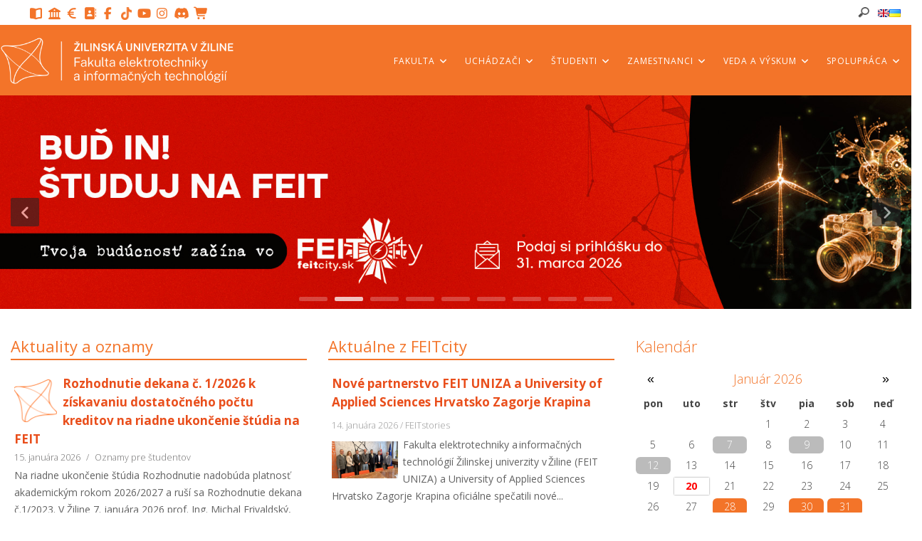

--- FILE ---
content_type: text/html; charset=UTF-8
request_url: https://feit.uniza.sk/
body_size: 60720
content:
<!DOCTYPE html>
<html lang="sk-SK">
<head>
<meta charset="UTF-8">
<meta name="viewport" content="width=device-width, initial-scale=1.0">
<link rel="profile" href="http://gmpg.org/xfn/11">
<link rel="pingback" href="https://feit.uniza.sk/xmlrpc.php">
<meta name='robots' content='index, follow, max-image-preview:large, max-snippet:-1, max-video-preview:-1' />
<link rel="alternate" href="https://feit.uniza.sk/" hreflang="sk" />
<link rel="alternate" href="https://feit.uniza.sk/en/home-page/" hreflang="en" />
<!-- Google Tag Manager for WordPress by gtm4wp.com -->
<script data-cfasync="false" data-pagespeed-no-defer>
var gtm4wp_datalayer_name = "dataLayer";
var dataLayer = dataLayer || [];
</script>
<!-- End Google Tag Manager for WordPress by gtm4wp.com -->
<!-- This site is optimized with the Yoast SEO plugin v26.7 - https://yoast.com/wordpress/plugins/seo/ -->
<title>Úvodná stránka - Fakulta elektrotechniky a informačných technológií</title>
<meta name="description" content="Fakulta elektrotechniky a informačných technológií je jedna zo siedmich fakúlt Žilinskej univerzity v Žiline." />
<link rel="canonical" href="https://feit.uniza.sk/" />
<meta property="og:locale" content="sk_SK" />
<meta property="og:locale:alternate" content="en_US" />
<meta property="og:type" content="website" />
<meta property="og:title" content="Úvodná stránka - Fakulta elektrotechniky a informačných technológií" />
<meta property="og:description" content="Fakulta elektrotechniky a informačných technológií je jedna zo siedmich fakúlt Žilinskej univerzity v Žiline." />
<meta property="og:url" content="https://feit.uniza.sk/" />
<meta property="og:site_name" content="Fakulta elektrotechniky a informačných technológií" />
<meta property="article:publisher" content="https://www.facebook.com/feit.uniza.sk/" />
<meta property="article:modified_time" content="2025-09-30T10:53:52+00:00" />
<meta property="og:image" content="https://feit.uniza.sk/wp-content/uploads/2025/09/logo-feit-tranbg.png" />
<meta property="og:image:width" content="731" />
<meta property="og:image:height" content="139" />
<meta property="og:image:type" content="image/png" />
<meta name="twitter:card" content="summary_large_image" />
<script type="application/ld+json" class="yoast-schema-graph">{"@context":"https://schema.org","@graph":[{"@type":"WebPage","@id":"https://feit.uniza.sk/","url":"https://feit.uniza.sk/","name":"Úvodná stránka - Fakulta elektrotechniky a informačných technológií","isPartOf":{"@id":"https://feit.uniza.sk/#website"},"about":{"@id":"https://feit.uniza.sk/#organization"},"datePublished":"2019-09-05T17:30:03+00:00","dateModified":"2025-09-30T10:53:52+00:00","description":"Fakulta elektrotechniky a informačných technológií je jedna zo siedmich fakúlt Žilinskej univerzity v Žiline.","breadcrumb":{"@id":"https://feit.uniza.sk/#breadcrumb"},"inLanguage":"sk-SK","potentialAction":[{"@type":"ReadAction","target":["https://feit.uniza.sk/"]}]},{"@type":"BreadcrumbList","@id":"https://feit.uniza.sk/#breadcrumb","itemListElement":[{"@type":"ListItem","position":1,"name":"Home"}]},{"@type":"WebSite","@id":"https://feit.uniza.sk/#website","url":"https://feit.uniza.sk/","name":"Fakulta elektrotechniky a informačných technológií","description":"","publisher":{"@id":"https://feit.uniza.sk/#organization"},"alternateName":"FEIT UNIZA","potentialAction":[{"@type":"SearchAction","target":{"@type":"EntryPoint","urlTemplate":"https://feit.uniza.sk/?s={search_term_string}"},"query-input":{"@type":"PropertyValueSpecification","valueRequired":true,"valueName":"search_term_string"}}],"inLanguage":"sk-SK"},{"@type":"Organization","@id":"https://feit.uniza.sk/#organization","name":"Fakulta elektrotechniky a informačných technológií, Žilinská univerzita","alternateName":"FEIT UNIZA","url":"https://feit.uniza.sk/","logo":{"@type":"ImageObject","inLanguage":"sk-SK","@id":"https://feit.uniza.sk/#/schema/logo/image/","url":"https://feit.uniza.sk/wp-content/uploads/2022/06/feit-logo.png","contentUrl":"https://feit.uniza.sk/wp-content/uploads/2022/06/feit-logo.png","width":1429,"height":1374,"caption":"Fakulta elektrotechniky a informačných technológií, Žilinská univerzita"},"image":{"@id":"https://feit.uniza.sk/#/schema/logo/image/"},"sameAs":["https://www.facebook.com/feit.uniza.sk/"]}]}</script>
<meta name="google-site-verification" content="IrMGhzbOJXeWxK7gu2ffcRUg5TdfNEotaGq8mOHueI8" />
<!-- / Yoast SEO plugin. -->
<link rel='dns-prefetch' href='//fonts.googleapis.com' />
<link rel="alternate" type="application/rss+xml" title="RSS kanál: Fakulta elektrotechniky a informačných technológií &raquo;" href="https://feit.uniza.sk/feed/" />
<link rel="alternate" type="application/rss+xml" title="RSS kanál komentárov webu Fakulta elektrotechniky a informačných technológií &raquo;" href="https://feit.uniza.sk/comments/feed/" />
<script type="text/javascript" id="wpp-js" src="https://feit.uniza.sk/wp-content/plugins/wordpress-popular-posts/assets/js/wpp.min.js?ver=7.3.6" data-sampling="0" data-sampling-rate="100" data-api-url="https://feit.uniza.sk/wp-json/wordpress-popular-posts" data-post-id="0" data-token="6bbd88fe95" data-lang="sk" data-debug="0"></script>
<style id='wp-img-auto-sizes-contain-inline-css' type='text/css'>
img:is([sizes=auto i],[sizes^="auto," i]){contain-intrinsic-size:3000px 1500px}
/*# sourceURL=wp-img-auto-sizes-contain-inline-css */
</style>
<!-- <link rel='stylesheet' id='jquery-ui-css' href='https://feit.uniza.sk/wp-content/plugins/wp-pagebuilder/assets/css/jquery-ui.css' type='text/css' media='all' /> -->
<!-- <link rel='stylesheet' id='animate-css' href='https://feit.uniza.sk/wp-content/plugins/wp-pagebuilder/assets/css/animate.min.css' type='text/css' media='all' /> -->
<!-- <link rel='stylesheet' id='font-awesome-5-css' href='https://feit.uniza.sk/wp-content/plugins/wp-pagebuilder/assets/css/font-awesome-5.min.css' type='text/css' media='all' /> -->
<!-- <link rel='stylesheet' id='wppb-fonts-css' href='https://feit.uniza.sk/wp-content/plugins/wp-pagebuilder/assets/css/wppb-fonts.css' type='text/css' media='all' /> -->
<!-- <link rel='stylesheet' id='wppb-addons-css' href='https://feit.uniza.sk/wp-content/plugins/wp-pagebuilder/assets/css/wppb-addons.css' type='text/css' media='all' /> -->
<!-- <link rel='stylesheet' id='wppb-main-css' href='https://feit.uniza.sk/wp-content/plugins/wp-pagebuilder/assets/css/wppb-main.css' type='text/css' media='all' /> -->
<link rel="stylesheet" type="text/css" href="//feit.uniza.sk/wp-content/cache/wpfc-minified/e4wpd40w/dr2j7.css" media="all"/>
<style id='wppb-main-inline-css' type='text/css'>
.wppb-builder-container > div > div > .wppb-row-parent.wppb-row-1692334876949,.wppb-builder-container > .wppb-row-parent.wppb-row-1692334876949, .wppb-builder-container#wppb-builder-container > .wppb-row-parent .wppb-container.wppb-row-1692334876949, .wppb-builder-container#wppb-builder-container .wppb-row-placeholder > .wppb-row-parent > .wppb-container.wppb-row-1692334876949, .wppb-builder-container .wppb-inner-row-parent.wppb-row-1692334876949 { padding: 0px 0px 0px 0px;; }.wppb-row-1692334876949{ margin: 0px 0px 0px 0px;; }@media (min-width: 768px) and (max-width: 991px) {}@media (max-width: 767px) {.wppb-builder-container > div > div > .wppb-row-parent.wppb-row-1692334876949,.wppb-builder-container > .wppb-row-parent.wppb-row-1692334876949, .wppb-builder-container#wppb-builder-container > .wppb-row-parent .wppb-container.wppb-row-1692334876949, .wppb-builder-container#wppb-builder-container .wppb-row-placeholder > .wppb-row-parent > .wppb-container.wppb-row-1692334876949, .wppb-builder-container .wppb-inner-row-parent.wppb-row-1692334876949 { padding: 0px 0px 1px 0px;; }.wppb-row-parent .wppb-row-1692334876949.wppb-container > .wppb-row, .wppb-row-parent.wppb-row-1692334876949 .wppb-container > .wppb-row { margin-left:  -0px; margin-right: -0px; }.wppb-builder-container .wppb-row-1692334876949 .wppb-row .wppb-column-parent-editor .wppb-column { margin-left: 0px; margin-right: 0px; }.wppb-builder-container .wppb-row-1692334876949 .wppb-row .wppb-column-parent-view { padding-left: 0px; padding-right: 0px; }.wppb-builder-container#wppb-builder-container .wppb-row-parent.wppb-row-1692334876949 > .wppb-container,.wppb-builder-container#wppb-builder-container .wppb-row-parent  .wppb-container.wppb-row-1692334876949 { padding-left: 0px; padding-right: 0px; }}@media (min-width: 768px) and (max-width: 991px) { .wppb-row-1692334876949{ display:none !important; }}@media (max-width: 767px) { .wppb-row-1692334876949{ display:none !important; }}.wppb-row-1692334876949:after{content: " "; display: block; position: absolute; height: 100%; top: 0; left: 0; right: 0; z-index: -1; opacity: 0.4; }.wppb-row-1692334876949{ z-index: 0; }.wppb-column-parent.wppb-col-1692334876950 { width: 100%; }@media (min-width: 768px) and (max-width: 991px) {.wppb-column-parent.wppb-col-1692334876950 { width: 100%; }}@media (max-width: 767px) {.wppb-column-parent.wppb-col-1692334876950 { width: 100%; }}.wppb-addon-1692334876951 .wppb-carousel-content-wrap { height: 300px; }.wppb-addon-1692334876951 .repeater-0  .wppb-carousel-content-in { text-align: center; }.wppb-addon-1692334876951 .repeater-0  .wppb-carousel-title{ margin: 15px 15px 15px 15px;; }.wppb-addon-1692334876951 .repeater-0  .wppb-carousel-subtitle{ margin: 15px 15px 15px 15px;; }.wppb-addon-1692334876951 .repeater-0  .wppb-carousel-content { margin: 15px 15px 15px 15px;; }.wppb-addon-1692334876951 .repeater-0  .wppb-btn-carousel1, .wppb-addon-1692334876951 .repeater-0  .wppb-btn-carousel1:before { border-radius: 0px 0px 0px 0px;; }.wppb-addon-1692334876951 .repeater-0  .wppb-btn-carousel1 { padding: 150px 1000px 150px 1000px;; }.wppb-addon-1692334876951 .repeater-0  .wppb-btn-carousel1 { margin: 0 0px 0 0;; }.wppb-addon-1692334876951 .repeater-0  .wppb-btn-carousel2 { padding: 200px 200px 50px 200px;; }.wppb-addon-1692334876951 .repeater-0  .wppb-btn-carousel2 { margin: 0 0 0 5px;; }.wppb-addon-1692334876951 .repeater-1  .wppb-carousel-content-in { text-align: center; }.wppb-addon-1692334876951 .repeater-1  .wppb-carousel-title{ margin: 15px 15px 15px 15px;; }.wppb-addon-1692334876951 .repeater-1  .wppb-carousel-subtitle{ margin: 15px 15px 15px 15px;; }.wppb-addon-1692334876951 .repeater-1  .wppb-carousel-content { margin: 15px 15px 15px 15px;; }.wppb-addon-1692334876951 .repeater-1  .wppb-btn-carousel1, .wppb-addon-1692334876951 .repeater-1  .wppb-btn-carousel1:before { border-radius: 0px 0px 0px 0px;; }.wppb-addon-1692334876951 .repeater-1  .wppb-btn-carousel1 { padding: 150px 1000px 150px 1000px;; }.wppb-addon-1692334876951 .repeater-1  .wppb-btn-carousel1 { margin: 0 0px 0 0;; }.wppb-addon-1692334876951 .repeater-1  .wppb-btn-carousel2 { padding: 200px 200px 50px 200px;; }.wppb-addon-1692334876951 .repeater-1  .wppb-btn-carousel2 { margin: 0 0 0 5px;; }.wppb-addon-1692334876951 .repeater-2  .wppb-carousel-content-in { text-align: center; }.wppb-addon-1692334876951 .repeater-2  .wppb-carousel-title{ margin: 15px 15px 15px 15px;; }.wppb-addon-1692334876951 .repeater-2  .wppb-carousel-subtitle{ margin: 15px 15px 15px 15px;; }.wppb-addon-1692334876951 .repeater-2  .wppb-carousel-content { margin: 15px 15px 15px 15px;; }.wppb-addon-1692334876951 .repeater-2  .wppb-btn-carousel1, .wppb-addon-1692334876951 .repeater-2  .wppb-btn-carousel1:before { border-radius: 0px 0px 0px 0px;; }.wppb-addon-1692334876951 .repeater-2  .wppb-btn-carousel1 { padding: 150px 1000px 150px 1000px;; }.wppb-addon-1692334876951 .repeater-2  .wppb-btn-carousel1 { margin: 0 0px 0 0;; }.wppb-addon-1692334876951 .repeater-2  .wppb-btn-carousel2 { padding: 200px 200px 50px 200px;; }.wppb-addon-1692334876951 .repeater-2  .wppb-btn-carousel2 { margin: 0 0 0 5px;; }.wppb-addon-1692334876951 .repeater-3  .wppb-carousel-content-in { text-align: center; }.wppb-addon-1692334876951 .repeater-3  .wppb-carousel-title{ margin: 15px 15px 15px 15px;; }.wppb-addon-1692334876951 .repeater-3  .wppb-carousel-subtitle{ margin: 15px 15px 15px 15px;; }.wppb-addon-1692334876951 .repeater-3  .wppb-carousel-content { margin: 15px 15px 15px 15px;; }.wppb-addon-1692334876951 .repeater-3  .wppb-btn-carousel1, .wppb-addon-1692334876951 .repeater-3  .wppb-btn-carousel1:before { border-radius: 0px 0px 0px 0px;; }.wppb-addon-1692334876951 .repeater-3  .wppb-btn-carousel1 { padding: 150px 1000px 150px 1000px;; }.wppb-addon-1692334876951 .repeater-3  .wppb-btn-carousel1 { margin: 0 0px 0 0;; }.wppb-addon-1692334876951 .repeater-3  .wppb-btn-carousel2 { padding: 200px 200px 50px 200px;; }.wppb-addon-1692334876951 .repeater-3  .wppb-btn-carousel2 { margin: 0 0 0 5px;; }.wppb-addon-1692334876951 .repeater-4  .wppb-carousel-content-in { text-align: center; }.wppb-addon-1692334876951 .repeater-4  .wppb-carousel-title{ margin: 15px 15px 15px 15px;; }.wppb-addon-1692334876951 .repeater-4  .wppb-carousel-subtitle{ margin: 15px 15px 15px 15px;; }.wppb-addon-1692334876951 .repeater-4  .wppb-carousel-content { margin: 15px 15px 15px 15px;; }.wppb-addon-1692334876951 .repeater-4  .wppb-btn-carousel1, .wppb-addon-1692334876951 .repeater-4  .wppb-btn-carousel1:before { border-radius: 0px 0px 0px 0px;; }.wppb-addon-1692334876951 .repeater-4  .wppb-btn-carousel1 { padding: 150px 1000px 150px 1000px;; }.wppb-addon-1692334876951 .repeater-4  .wppb-btn-carousel1 { margin: 0 0px 0 0;; }.wppb-addon-1692334876951 .repeater-4  .wppb-btn-carousel2 { padding: 200px 200px 50px 200px;; }.wppb-addon-1692334876951 .repeater-4  .wppb-btn-carousel2 { margin: 0 0 0 5px;; }.wppb-addon-1692334876951 .repeater-5  .wppb-carousel-content-in { text-align: center; }.wppb-addon-1692334876951 .repeater-5  .wppb-carousel-title{ margin: 15px 15px 15px 15px;; }.wppb-addon-1692334876951 .repeater-5  .wppb-carousel-subtitle{ margin: 15px 15px 15px 15px;; }.wppb-addon-1692334876951 .repeater-5  .wppb-carousel-content { margin: 15px 15px 15px 15px;; }.wppb-addon-1692334876951 .repeater-5  .wppb-btn-carousel1, .wppb-addon-1692334876951 .repeater-5  .wppb-btn-carousel1:before { border-radius: 0px 0px 0px 0px;; }.wppb-addon-1692334876951 .repeater-5  .wppb-btn-carousel1 { padding: 150px 1000px 150px 1000px;; }.wppb-addon-1692334876951 .repeater-5  .wppb-btn-carousel1 { margin: 0 0px 0 0;; }.wppb-addon-1692334876951 .repeater-5  .wppb-btn-carousel2 { padding: 200px 200px 50px 200px;; }.wppb-addon-1692334876951 .repeater-5  .wppb-btn-carousel2 { margin: 0 0 0 5px;; }.wppb-addon-1692334876951 .repeater-6  .wppb-carousel-content-in { text-align: center; }.wppb-addon-1692334876951 .repeater-6  .wppb-carousel-title{ margin: 15px 15px 15px 15px;; }.wppb-addon-1692334876951 .repeater-6  .wppb-carousel-subtitle{ margin: 15px 15px 15px 15px;; }.wppb-addon-1692334876951 .repeater-6  .wppb-carousel-content { margin: 15px 15px 15px 15px;; }.wppb-addon-1692334876951 .repeater-6  .wppb-btn-carousel1, .wppb-addon-1692334876951 .repeater-6  .wppb-btn-carousel1:before { border-radius: 0px 0px 0px 0px;; }.wppb-addon-1692334876951 .repeater-6  .wppb-btn-carousel1 { padding: 150px 1000px 150px 1000px;; }.wppb-addon-1692334876951 .repeater-6  .wppb-btn-carousel1 { margin: 0 0px 0 0;; }.wppb-addon-1692334876951 .repeater-6  .wppb-btn-carousel2 { padding: 200px 200px 50px 200px;; }.wppb-addon-1692334876951 .repeater-6  .wppb-btn-carousel2 { margin: 0 0 0 5px;; }.wppb-addon-1692334876951 .repeater-7  .wppb-carousel-content-in { text-align: center; }.wppb-addon-1692334876951 .repeater-7  .wppb-carousel-title{ margin: 15px 15px 15px 15px;; }.wppb-addon-1692334876951 .repeater-7  .wppb-carousel-subtitle{ margin: 15px 15px 15px 15px;; }.wppb-addon-1692334876951 .repeater-7  .wppb-carousel-content { margin: 15px 15px 15px 15px;; }.wppb-addon-1692334876951 .repeater-7  .wppb-btn-carousel1, .wppb-addon-1692334876951 .repeater-7  .wppb-btn-carousel1:before { border-radius: 0px 0px 0px 0px;; }.wppb-addon-1692334876951 .repeater-7  .wppb-btn-carousel1 { padding: 150px 1000px 150px 1000px;; }.wppb-addon-1692334876951 .repeater-7  .wppb-btn-carousel1 { margin: 0 0px 0 0;; }.wppb-addon-1692334876951 .repeater-7  .wppb-btn-carousel2 { padding: 200px 200px 50px 200px;; }.wppb-addon-1692334876951 .repeater-7  .wppb-btn-carousel2 { margin: 0 0 0 5px;; }.wppb-addon-1692334876951 .repeater-8  .wppb-carousel-content-in { text-align: center; }.wppb-addon-1692334876951 .repeater-8  .wppb-carousel-title{ margin: 15px 15px 15px 15px;; }.wppb-addon-1692334876951 .repeater-8  .wppb-carousel-subtitle{ margin: 15px 15px 15px 15px;; }.wppb-addon-1692334876951 .repeater-8  .wppb-carousel-content { margin: 15px 15px 15px 15px;; }.wppb-addon-1692334876951 .repeater-8  .wppb-btn-carousel1, .wppb-addon-1692334876951 .repeater-8  .wppb-btn-carousel1:before { border-radius: 0px 0px 0px 0px;; }.wppb-addon-1692334876951 .repeater-8  .wppb-btn-carousel1 { padding: 150px 1000px 150px 1000px;; }.wppb-addon-1692334876951 .repeater-8  .wppb-btn-carousel1 { margin: 0 0px 0 0;; }.wppb-addon-1692334876951 .repeater-8  .wppb-btn-carousel2 { padding: 200px 200px 50px 200px;; }.wppb-addon-1692334876951 .repeater-8  .wppb-btn-carousel2 { margin: 0 0 0 5px;; }.wppb-addon-1692334876951 .wppb-carousel .slick-arrow { width: 40px; }.wppb-addon-1692334876951 .wppb-carousel .slick-arrow { height: 40px; }.wppb-addon-1692334876951 .wppb-carousel .slick-arrow { line-height: 40px; }.wppb-addon-1692334876951 .wppb-carousel .slick-arrow { border-radius: 2px 2px 2px 2px;; }.wppb-addon-1692334876951 .wppb-carousel .slick-arrow { top: 50%; }.wppb-addon-1692334876951 .wppb-carousel .slick-dots li button,.wppb-addon-1692334876951 .wppb-carousel .slick-dots li{ width: 40px; }.wppb-addon-1692334876951 .wppb-carousel .slick-dots li button,.wppb-addon-1692334876951 .wppb-carousel .slick-dots li{ height: 6px; }.wppb-addon-1692334876951 .wppb-carousel .slick-dots li button{ border-radius: 2px 2px 2px 2px;; }.wppb-addon-1692334876951 .wppb-carousel .slick-dots { bottom: 35px; }@media (min-width: 768px) and (max-width: 991px) {.wppb-addon-1692334876951 .wppb-carousel-content-wrap { height: 200px; }}@media (max-width: 767px) {.wppb-addon-1692334876951 .wppb-carousel-content-wrap { height: 140px; }}.wppb-addon-1692334876951 .repeater-0  .wppb-btn-carousel1 { color: #fff; }.wppb-addon-1692334876951 .repeater-0  .wppb-btn-carousel1:hover { color: #fff; }.wppb-addon-1692334876951 .repeater-0  .wppb-btn-carousel1{ background:rgba(255, 255, 255, 0)}.wppb-addon-1692334876951 .repeater-0  .wppb-btn-carousel1:before, .wppb-addon-1692334876951 .repeater-0  .wppb-btn-carousel1:hover{ background:rgba(31, 169, 87, 0)}.wppb-addon-1692334876951 .repeater-0  .wppb-btn-carousel2 { color: #fff; }.wppb-addon-1692334876951 .repeater-0  .wppb-btn-carousel2{ background:#3666E4}.wppb-addon-1692334876951 .repeater-0  .wppb-btn-carousel2:before, .wppb-addon-1692334876951 .repeater-0  .wppb-btn-carousel2:hover{ background:#2955ca}.wppb-addon-1692334876951 .repeater-0  .wppb-carousel-content-wrap{background-image:url(https://feit.uniza.sk/wp-content/uploads/2026/01/feit_DOD_2026_2560x400_web.jpg);background-position:left center;background-size:cover;}.wppb-addon-1692334876951 .repeater-0  .wppb-carousel-overlay{ background:#3666E4}.wppb-addon-1692334876951 .repeater-1  .wppb-btn-carousel1 { color: #fff; }.wppb-addon-1692334876951 .repeater-1  .wppb-btn-carousel1:hover { color: #fff; }.wppb-addon-1692334876951 .repeater-1  .wppb-btn-carousel1{ background:rgba(255, 255, 255, 0)}.wppb-addon-1692334876951 .repeater-1  .wppb-btn-carousel1:before, .wppb-addon-1692334876951 .repeater-1  .wppb-btn-carousel1:hover{ background:rgba(31, 169, 87, 0)}.wppb-addon-1692334876951 .repeater-1  .wppb-btn-carousel2 { color: #fff; }.wppb-addon-1692334876951 .repeater-1  .wppb-btn-carousel2{ background:#3666E4}.wppb-addon-1692334876951 .repeater-1  .wppb-btn-carousel2:before, .wppb-addon-1692334876951 .repeater-1  .wppb-btn-carousel2:hover{ background:#2955ca}.wppb-addon-1692334876951 .repeater-1  .wppb-carousel-content-wrap{background-image:url(https://feit.uniza.sk/wp-content/uploads/2026/01/FEIT_prihlaska_2026_2560x400_web.jpg);background-position:left center;background-size:cover;}.wppb-addon-1692334876951 .repeater-1  .wppb-carousel-overlay{ background:#3666E4}.wppb-addon-1692334876951 .repeater-2  .wppb-btn-carousel1 { color: #fff; }.wppb-addon-1692334876951 .repeater-2  .wppb-btn-carousel1:hover { color: #fff; }.wppb-addon-1692334876951 .repeater-2  .wppb-btn-carousel1{ background:rgba(255, 255, 255, 0)}.wppb-addon-1692334876951 .repeater-2  .wppb-btn-carousel1:before, .wppb-addon-1692334876951 .repeater-2  .wppb-btn-carousel1:hover{ background:rgba(31, 169, 87, 0)}.wppb-addon-1692334876951 .repeater-2  .wppb-btn-carousel2 { color: #fff; }.wppb-addon-1692334876951 .repeater-2  .wppb-btn-carousel2{ background:#3666E4}.wppb-addon-1692334876951 .repeater-2  .wppb-btn-carousel2:before, .wppb-addon-1692334876951 .repeater-2  .wppb-btn-carousel2:hover{ background:#2955ca}.wppb-addon-1692334876951 .repeater-2  .wppb-carousel-content-wrap{background-image:url(https://feit.uniza.sk/wp-content/uploads/2025/11/TMR_web.jpg);background-position:left center;background-size:cover;}.wppb-addon-1692334876951 .repeater-2  .wppb-carousel-overlay{ background:#3666E4}.wppb-addon-1692334876951 .repeater-3  .wppb-btn-carousel1 { color: #fff; }.wppb-addon-1692334876951 .repeater-3  .wppb-btn-carousel1:hover { color: #fff; }.wppb-addon-1692334876951 .repeater-3  .wppb-btn-carousel1{ background:rgba(255, 255, 255, 0)}.wppb-addon-1692334876951 .repeater-3  .wppb-btn-carousel1:before, .wppb-addon-1692334876951 .repeater-3  .wppb-btn-carousel1:hover{ background:rgba(31, 169, 87, 0)}.wppb-addon-1692334876951 .repeater-3  .wppb-btn-carousel2 { color: #fff; }.wppb-addon-1692334876951 .repeater-3  .wppb-btn-carousel2{ background:#3666E4}.wppb-addon-1692334876951 .repeater-3  .wppb-btn-carousel2:before, .wppb-addon-1692334876951 .repeater-3  .wppb-btn-carousel2:hover{ background:#2955ca}.wppb-addon-1692334876951 .repeater-3  .wppb-carousel-content-wrap{background-image:url(https://feit.uniza.sk/wp-content/uploads/2020/02/ELT-hc.jpg);background-position:right center;background-size:cover;}.wppb-addon-1692334876951 .repeater-3  .wppb-carousel-overlay{ background:#3666E4}.wppb-addon-1692334876951 .repeater-4  .wppb-btn-carousel1 { color: #fff; }.wppb-addon-1692334876951 .repeater-4  .wppb-btn-carousel1:hover { color: #fff; }.wppb-addon-1692334876951 .repeater-4  .wppb-btn-carousel1{ background:rgba(255, 255, 255, 0)}.wppb-addon-1692334876951 .repeater-4  .wppb-btn-carousel1:before, .wppb-addon-1692334876951 .repeater-4  .wppb-btn-carousel1:hover{ background:rgba(31, 169, 87, 0)}.wppb-addon-1692334876951 .repeater-4  .wppb-btn-carousel2 { color: #fff; }.wppb-addon-1692334876951 .repeater-4  .wppb-btn-carousel2{ background:#3666E4}.wppb-addon-1692334876951 .repeater-4  .wppb-btn-carousel2:before, .wppb-addon-1692334876951 .repeater-4  .wppb-btn-carousel2:hover{ background:#2955ca}.wppb-addon-1692334876951 .repeater-4  .wppb-carousel-content-wrap{background-image:url(https://feit.uniza.sk/wp-content/uploads/2019/12/EO.jpg);background-position:right center;background-size:cover;}.wppb-addon-1692334876951 .repeater-4  .wppb-carousel-overlay{ background:#3666E4}.wppb-addon-1692334876951 .repeater-5  .wppb-btn-carousel1 { color: #fff; }.wppb-addon-1692334876951 .repeater-5  .wppb-btn-carousel1:hover { color: #fff; }.wppb-addon-1692334876951 .repeater-5  .wppb-btn-carousel1{ background:rgba(255, 255, 255, 0)}.wppb-addon-1692334876951 .repeater-5  .wppb-btn-carousel1:before, .wppb-addon-1692334876951 .repeater-5  .wppb-btn-carousel1:hover{ background:rgba(31, 169, 87, 0)}.wppb-addon-1692334876951 .repeater-5  .wppb-btn-carousel2 { color: #fff; }.wppb-addon-1692334876951 .repeater-5  .wppb-btn-carousel2{ background:#3666E4}.wppb-addon-1692334876951 .repeater-5  .wppb-btn-carousel2:before, .wppb-addon-1692334876951 .repeater-5  .wppb-btn-carousel2:hover{ background:#2955ca}.wppb-addon-1692334876951 .repeater-5  .wppb-carousel-content-wrap{background-image:url(https://feit.uniza.sk/wp-content/uploads/2020/02/KIT-hc.jpg);background-position:right center;background-size:cover;}.wppb-addon-1692334876951 .repeater-5  .wppb-carousel-overlay{ background:#3666E4}.wppb-addon-1692334876951 .repeater-6  .wppb-btn-carousel1 { color: #fff; }.wppb-addon-1692334876951 .repeater-6  .wppb-btn-carousel1:hover { color: #fff; }.wppb-addon-1692334876951 .repeater-6  .wppb-btn-carousel1{ background:rgba(255, 255, 255, 0)}.wppb-addon-1692334876951 .repeater-6  .wppb-btn-carousel1:before, .wppb-addon-1692334876951 .repeater-6  .wppb-btn-carousel1:hover{ background:rgba(31, 169, 87, 0)}.wppb-addon-1692334876951 .repeater-6  .wppb-btn-carousel2 { color: #fff; }.wppb-addon-1692334876951 .repeater-6  .wppb-btn-carousel2{ background:#3666E4}.wppb-addon-1692334876951 .repeater-6  .wppb-btn-carousel2:before, .wppb-addon-1692334876951 .repeater-6  .wppb-btn-carousel2:hover{ background:#2955ca}.wppb-addon-1692334876951 .repeater-6  .wppb-carousel-content-wrap{background-image:url(https://feit.uniza.sk/wp-content/uploads/2020/02/MLT-hc.jpg);background-position:center center;background-size:cover;}.wppb-addon-1692334876951 .repeater-6  .wppb-carousel-overlay{ background:#3666E4}.wppb-addon-1692334876951 .repeater-7  .wppb-btn-carousel1 { color: #fff; }.wppb-addon-1692334876951 .repeater-7  .wppb-btn-carousel1:hover { color: #fff; }.wppb-addon-1692334876951 .repeater-7  .wppb-btn-carousel1{ background:rgba(255, 255, 255, 0)}.wppb-addon-1692334876951 .repeater-7  .wppb-btn-carousel1:before, .wppb-addon-1692334876951 .repeater-7  .wppb-btn-carousel1:hover{ background:rgba(31, 169, 87, 0)}.wppb-addon-1692334876951 .repeater-7  .wppb-btn-carousel2 { color: #fff; }.wppb-addon-1692334876951 .repeater-7  .wppb-btn-carousel2{ background:#3666E4}.wppb-addon-1692334876951 .repeater-7  .wppb-btn-carousel2:before, .wppb-addon-1692334876951 .repeater-7  .wppb-btn-carousel2:hover{ background:#2955ca}.wppb-addon-1692334876951 .repeater-7  .wppb-carousel-content-wrap{background-image:url(https://feit.uniza.sk/wp-content/uploads/2020/06/BMI-vlq.jpg);background-position:center center;background-size:cover;}.wppb-addon-1692334876951 .repeater-7  .wppb-carousel-overlay{ background:#3666E4}.wppb-addon-1692334876951 .repeater-8  .wppb-btn-carousel1 { color: #fff; }.wppb-addon-1692334876951 .repeater-8  .wppb-btn-carousel1:hover { color: #fff; }.wppb-addon-1692334876951 .repeater-8  .wppb-btn-carousel1{ background:rgba(255, 255, 255, 0)}.wppb-addon-1692334876951 .repeater-8  .wppb-btn-carousel1:before, .wppb-addon-1692334876951 .repeater-8  .wppb-btn-carousel1:hover{ background:rgba(31, 169, 87, 0)}.wppb-addon-1692334876951 .repeater-8  .wppb-btn-carousel2 { color: #fff; }.wppb-addon-1692334876951 .repeater-8  .wppb-btn-carousel2{ background:#3666E4}.wppb-addon-1692334876951 .repeater-8  .wppb-btn-carousel2:before, .wppb-addon-1692334876951 .repeater-8  .wppb-btn-carousel2:hover{ background:#2955ca}.wppb-addon-1692334876951 .repeater-8  .wppb-carousel-content-wrap{background-image:url(https://feit.uniza.sk/wp-content/uploads/2019/11/ATM2.jpg);background-position:right center;background-size:cover;}.wppb-addon-1692334876951 .repeater-8  .wppb-carousel-overlay{ background:#3666E4}.wppb-addon-1692334876951 .wppb-carousel .slick-arrow { color: #fff; }.wppb-addon-1692334876951 .wppb-carousel .slick-arrow{ background:#252525}.wppb-addon-1692334876951 .wppb-carousel .slick-dots li button{ background:#ffffff}.wppb-builder-container > div > div > .wppb-row-parent.wppb-row-1568049264704,.wppb-builder-container > .wppb-row-parent.wppb-row-1568049264704, .wppb-builder-container#wppb-builder-container > .wppb-row-parent .wppb-container.wppb-row-1568049264704, .wppb-builder-container#wppb-builder-container .wppb-row-placeholder > .wppb-row-parent > .wppb-container.wppb-row-1568049264704, .wppb-builder-container .wppb-inner-row-parent.wppb-row-1568049264704 { padding: 1px 0px 40px 0px;; }@media (min-width: 768px) and (max-width: 991px) {}@media (max-width: 767px) {.wppb-builder-container > div > div > .wppb-row-parent.wppb-row-1568049264704,.wppb-builder-container > .wppb-row-parent.wppb-row-1568049264704, .wppb-builder-container#wppb-builder-container > .wppb-row-parent .wppb-container.wppb-row-1568049264704, .wppb-builder-container#wppb-builder-container .wppb-row-placeholder > .wppb-row-parent > .wppb-container.wppb-row-1568049264704, .wppb-builder-container .wppb-inner-row-parent.wppb-row-1568049264704 { padding: 2px 0px 0px 0px;; }}.wppb-row-1568049264704:after{content: " "; display: block; position: absolute; height: 100%; top: 0; left: 0; right: 0; z-index: -1; opacity: 0.4; }.wppb-row-1568049264704{ z-index: 100; }.wppb-column-parent.wppb-col-1568049264701 { width: 34.82018%; }.wppb-builder-container .wppb-row > .wppb-column-parent.wppb-col-1568049264701 .wppb-column { margin: 10px 0px 15px 0px;; }.wppb-builder-container .wppb-row > .wppb-column-parent.wppb-col-1568049264701 .wppb-column { padding: 0px 0px 0px 0px;; }@media (min-width: 768px) and (max-width: 991px) {.wppb-column-parent.wppb-col-1568049264701 { width: 33.33%; }}@media (max-width: 767px) {.wppb-column-parent.wppb-col-1568049264701 { width: 100%; }}.wppb-column-parent.wppb-col-1568049264731 { width: 33.76649%; }.wppb-builder-container .wppb-row > .wppb-column-parent.wppb-col-1568049264731 .wppb-column { margin: 10px 0px 15px 0px;; }.wppb-builder-container .wppb-row > .wppb-column-parent.wppb-col-1568049264731 .wppb-column { padding: 0px 0px 0px 0px;; }@media (min-width: 768px) and (max-width: 991px) {.wppb-column-parent.wppb-col-1568049264731 { width: 33.33%; }}@media (max-width: 767px) {.wppb-column-parent.wppb-col-1568049264731 { width: 100%; }}.wppb-column-parent.wppb-col-1568055049667 { width: 31.39912%; }.wppb-builder-container .wppb-row > .wppb-column-parent.wppb-col-1568055049667 .wppb-column { margin: 10px 0px 0px 0px;; }@media (min-width: 768px) and (max-width: 991px) {.wppb-column-parent.wppb-col-1568055049667 { width: 33.33%; }}@media (max-width: 767px) {.wppb-column-parent.wppb-col-1568055049667 { width: 100%; }}.wppb-col-1568055049667 .wppb-column{background-repeat:no-repeat;background-size:contain;}.wppb-addon-1568050520202 .wppb-addon-title{font-size:22px}.wppb-addon-1568050520202{ padding: 0px 0px 5px 0px;; }@media (max-width: 767px) {.wppb-addon-1568050520202 .wppb-addon-title { text-align: center; }.wppb-addon-1568050520202 .wppb-addon-title{font-size:24px}}.wppb-addon-1568050520202 .wppb-addon-title, .wppb-addon-1568050520202 .wppb-addon-title a{ color:#f37429}.wppb-addon-1568050520202 .wppb-addon-title{font-weight:400;}.wppb-addon-1568050520202{border-width:0px 0px 2px 0px;border-style:solid;border-color:#f37429;}.wppb-addon-1568050753662 .wppb-post-grid-title{font-size:17px}.wppb-addon-1568050753662 .wppb-post-grid-title { margin: 0px 0px 0px 0px;; }.wppb-addon-1568050753662 .wppb-post-grid-meta{font-size:12.6px}.wppb-addon-1568050753662 .wppb-postmeta-sept { margin: 0px 8px 0px 8px;; }.wppb-addon-1568050753662 .wppb-post-grid-img img { margin: 0px 0px 15px 0px;; }.wppb-addon-1568050753662 .wppb-post-grid-intro{font-size:14px;line-height:24px}.wppb-addon-1568050753662 .wppb-post-grid-intro { margin: 0px 0px 0px 0px;; }.wppb-addon-1568050753662 .wppb-post-grid-btn{font-size:14px}.wppb-addon-1568050753662 .wppb-post-grid-btn-wrap { text-align: left; }.wppb-addon-1568050753662 .wppb-posts-addon-loadmore-btn { border-radius: 4px 4px 4px 4px;; }.wppb-addon-1568050753662 .wppb-posts-addon-loadmore-btn { padding: 10px 25px 10px 25px;; }.wppb-addon-1568050753662 .wppb-posts-addon-pagination{ text-align: center; }.wppb-addon-1568050753662 .wppb-posts-paginate-link { margin: 0px 5px 0px 0px;; }.wppb-addon-1568050753662 .wppb-posts-paginate-link { padding: 0px 10px 0px 10px;; }.wppb-addon-1568050753662 .wppb-posts-addon-pagination{ text-align: center; }.wppb-addon-1568050753662{ margin: 15px 0px 0px 0px;; }@media (min-width: 768px) and (max-width: 991px) {}@media (max-width: 767px) {.wppb-addon-1568050753662 .wppb-post-grid-title{font-size:17px}.wppb-addon-1568050753662 .wppb-post-grid-intro{font-size:14px;line-height:24px}.wppb-addon-1568050753662 .wppb-post-grid-btn{font-size:16px}}.wppb-addon-1568050753662 .wppb-post-grid-title a { color: #e94e1b; }.wppb-addon-1568050753662 .wppb-post-grid-title a:hover { color: #ababab; }.wppb-addon-1568050753662 .wppb-post-grid-title{font-style:normal;font-weight:700;}.wppb-addon-1568050753662 .wppb-post-grid-meta,.wppb-addon-1568050753662 .wppb-post-grid-meta a { color: #737272; }.wppb-addon-1568050753662 .wppb-post-grid-meta{font-weight:300;}.wppb-addon-1568050753662 .wppb-post-grid-intro { color: #626262; }.wppb-addon-1568050753662 .wppb-post-grid-intro{font-weight:400;}.wppb-addon-1568050753662 .wppb-post-grid-btn { color: #d24c00; }.wppb-addon-1568050753662 .wppb-post-grid-btn{font-weight:300;}.wppb-addon-1568050753662 .wppb-posts-addon-loadmore-btn { color: #fff; }.wppb-addon-1568050753662 .wppb-posts-addon-loadmore-btn:hover { color: #fff; }.wppb-addon-1568050753662 .wppb-posts-addon-loadmore-btn{ background:#3666E4}.wppb-addon-1568050753662 .wppb-posts-addon-loadmore-btn:hover{ background:#2a55c5}.wppb-addon-1568050753662 .wppb-posts-paginate-link { color: #000; }.wppb-addon-1568050753662 .wppb-posts-paginate-link:hover,.wppb-addon-1568050753662 .paginate-active { color: #fff; }.wppb-addon-1568050753662 .wppb-posts-paginate-link{ background:#fff}.wppb-addon-1568050753662 .wppb-posts-paginate-link:hover, .wppb-addon-1568050753662 .paginate-active{ background:#f37429}.wppb-addon-1576003198892 .wppb-button-addon-content{ text-align: center; }.wppb-addon-1576003198892 .wppb-button-addon-content .wppb-btn-addons{font-size:14px}@media (min-width: 768px) and (max-width: 991px) {.wppb-addon-1576003198892 .wppb-button-addon-content{ text-align: center; }}@media (max-width: 767px) {.wppb-addon-1576003198892 .wppb-button-addon-content{ text-align: center; }.wppb-addon-1576003198892 .wppb-button-addon-content .wppb-btn-addons{font-size:20px}}.wppb-addon-1576003198892 .wppb-button-addon-content .wppb-btn-addons{font-weight:400;}.wppb-addon-1576003198892 .wppb-button-addon-content .wppb-btn-addons { color: #ffffff; }.wppb-addon-1576003198892 .wppb-button-addon-content .wppb-btn-custom.wppb-btn-addons{ background:rgba(243, 116, 41, 0.66)}.wppb-addon-1576003198892 .wppb-btn-custom.wppb-btn-addons:before{ background:#f37429}.wppb-addon-1568049264732 .wppb-addon-title{font-size:22px}.wppb-addon-1568049264732{ padding: 0px 0px 5px 0px;; }@media (max-width: 767px) {.wppb-addon-1568049264732 .wppb-addon-title { text-align: center; }.wppb-addon-1568049264732 .wppb-addon-title{font-size:24px}}.wppb-addon-1568049264732 .wppb-addon-title, .wppb-addon-1568049264732 .wppb-addon-title a{ color:#f37429}.wppb-addon-1568049264732 .wppb-addon-title{font-weight:400;}.wppb-addon-1568049264732{border-width:0px 0px 2px 0px;border-style:solid;border-color:#f37429;}.wppb-addon-1664187716108{ margin: 10px 0px 0px 0px;; }.wppb-addon-1576003184875 .wppb-button-addon-content{ text-align: center; }.wppb-addon-1576003184875 .wppb-button-addon-content .wppb-btn-addons{font-size:14px}@media (min-width: 768px) and (max-width: 991px) {.wppb-addon-1576003184875 .wppb-button-addon-content{ text-align: center; }}@media (max-width: 767px) {.wppb-addon-1576003184875 .wppb-button-addon-content{ text-align: center; }.wppb-addon-1576003184875 .wppb-button-addon-content .wppb-btn-addons{font-size:20px}}.wppb-addon-1576003184875 .wppb-button-addon-content .wppb-btn-addons{font-weight:400;}.wppb-addon-1576003184875 .wppb-button-addon-content .wppb-btn-addons { color: #ffffff; }.wppb-addon-1576003184875 .wppb-button-addon-content .wppb-btn-custom.wppb-btn-addons{ background:rgba(243, 116, 41, 0.66)}.wppb-addon-1576003184875 .wppb-btn-custom.wppb-btn-addons:before{ background:#f37429}.wppb-addon-1758806478876 .wppb-addon-title{font-size:22px}.wppb-addon-1758806478876 .wppb-addon-title, .wppb-addon-1758806478876 .wppb-addon-title a{ color:#F37429}.wppb-addon-1758806478876 .wppb-addon-title{font-weight:300;}.wppb-addon-1590594323459 .wppb-addon-title{font-size:23px;letter-spacing:1px}.wppb-addon-1590594323459{ margin: -5px 0px 0px 0px;; }.wppb-addon-1590594323459 .wppb-addon-title, .wppb-addon-1590594323459 .wppb-addon-title a{ color:#f37429}.wppb-addon-1590594323459 .wppb-addon-title{font-weight:300;text-transform:uppercase;}.wppb-addon-1590594323459{border-width:0px 0px 3px 0px;border-style:solid;border-color:#f37429;}.wppb-addon-1705322284503 .wppb-image-addon-content-wrap { text-align: center; }.wppb-addon-1705322284503{ margin: 0px 0px 10px 0px;; }.wppb-addon-1743491120356 .wppb-text-block-addon { text-align: center; }.wppb-addon-1743491120356 .wppb-text-block-content{font-size:21px;line-height:30px}.wppb-addon-1743491120356{ padding: 15px 15px 15px 15px;; }.wppb-addon-1743491120356{ margin: 0px 0px 20px 0px;; }.wppb-addon-1743491120356 .wppb-text-block-content { color: #ffffff; }.wppb-addon-1743491120356 .wppb-text-block-content{font-weight:400;}.wppb-addon-1743491120356{background-color: #f47200;}.wppb-addon-1724658215444 .wppb-text-block-addon { text-align: center; }.wppb-addon-1724658215444 .wppb-text-block-content{font-size:21px;line-height:30px}.wppb-addon-1724658215444{ padding: 15px 15px 15px 15px;; }.wppb-addon-1724658215444{ margin: 0px 0px 20px 0px;; }.wppb-addon-1724658215444 .wppb-text-block-content { color: #ffffff; }.wppb-addon-1724658215444 .wppb-text-block-content{font-weight:400;}.wppb-addon-1724658215444{background-color: #f47200;}.wppb-addon-1750681997567 .wppb-text-block-addon { text-align: center; }.wppb-addon-1750681997567 .wppb-text-block-content{font-size:21px;line-height:30px}.wppb-addon-1750681997567{ padding: 15px 15px 15px 15px;; }.wppb-addon-1750681997567{ margin: 0px 0px 20px 0px;; }.wppb-addon-1750681997567 .wppb-text-block-content { color: #ffffff; }.wppb-addon-1750681997567 .wppb-text-block-content{font-weight:400;}.wppb-addon-1750681997567{background-color: #f47200;}.wppb-addon-1613196762566 .wppb-image-addon-content-wrap { text-align: center; }.wppb-addon-1613196762566{ margin: 0px 0px 20px 0px;; }.wppb-addon-1590594323594 .wppb-button-addon-content{ text-align: center; }.wppb-addon-1590594323594{ margin: 5px 0px 20px 0px;; }@media (min-width: 768px) and (max-width: 991px) {.wppb-addon-1590594323594 .wppb-button-addon-content{ text-align: center; }}@media (max-width: 767px) {.wppb-addon-1590594323594 .wppb-button-addon-content{ text-align: center; }}.wppb-addon-1590594323594 .wppb-button-addon-content .wppb-btn-addons, .wppb-addon-1590594323594 .wppb-btn-custom.wppb-btn-addons:before{ box-shadow:2px 2px 5px 0px rgba(0,0,0,.3)}.wppb-addon-1590594323594 .wppb-button-addon-content .wppb-btn-addons:hover, .wppb-addon-1590594323594 .wppb-btn-custom.wppb-btn-addons:before{ box-shadow:0px 0px 0px 0px rgba(0,0,0,.3)}.wppb-addon-1590594386740 .wppb-button-addon-content{ text-align: center; }.wppb-addon-1590594386740{ margin: 10px 0px 25px 0px;; }@media (min-width: 768px) and (max-width: 991px) {.wppb-addon-1590594386740 .wppb-button-addon-content{ text-align: center; }}@media (max-width: 767px) {.wppb-addon-1590594386740 .wppb-button-addon-content{ text-align: center; }}.wppb-addon-1674139903376 .wppb-image-addon-content-wrap { text-align: center; }.wppb-addon-1674139903376 .wppb-image-addon-img { width: 150px; }.wppb-addon-1674139903376 .wppb-addon-image-overlay { width: 150px; }.wppb-addon-1674139903376{ margin: 0px 0px 15px 0px;; }.wppb-addon-1648449887036 .wppb-text-block-addon { text-align: center; }.wppb-addon-1648449887036 .wppb-text-block-content{font-size:16px}.wppb-addon-1648449887036 .wppb-text-block-content{font-weight:400;text-transform:uppercase;}.wppb-addon-1648449887029 .wppb-raw-html-content { text-align: center; }.wppb-addon-1647963583764 .wppb-text-block-addon { text-align: center; }.wppb-addon-1647963583764 .wppb-text-block-content{font-size:16px}.wppb-addon-1647963583764{ margin: 10px 0px 0px 0px;; }.wppb-addon-1647963583764 .wppb-text-block-content{font-weight:400;text-transform:uppercase;}.wppb-addon-1647961237380 .wppb-raw-html-content { text-align: center; }.wppb-addon-1647961827238 .wppb-raw-html-content { text-align: center; }.wppb-addon-1647961827238{ margin: 10px 0px 0px 0px;; }.wppb-addon-1581606417500 .wppb-addon-title{font-size:23px;letter-spacing:1px}.wppb-addon-1581606417500{ margin: 0px 0px 10px 0px;; }.wppb-addon-1581606417500{ padding: 0px 0px 5px 0px;; }.wppb-addon-1581606417500 .wppb-addon-title, .wppb-addon-1581606417500 .wppb-addon-title a{ color:#f37429}.wppb-addon-1581606417500 .wppb-addon-title{font-weight:300;text-transform:uppercase;}.wppb-addon-1581606417500{background-position:right top;background-repeat:no-repeat;}.wppb-addon-1581606417500{border-width:0px 0px 2px 0px;border-style:solid;border-color:#f37429;}.wppb-addon-1612423241664 .wppb-addon-title{font-size:23px;letter-spacing:1px}.wppb-addon-1612423241664{ margin: 0px 0px 10px 0px;; }.wppb-addon-1612423241664{ padding: 0px 0px 5px 0px;; }.wppb-addon-1612423241664 .wppb-addon-title, .wppb-addon-1612423241664 .wppb-addon-title a{ color:#f37429}.wppb-addon-1612423241664 .wppb-addon-title{font-weight:300;text-transform:uppercase;}.wppb-addon-1612423241664{background-position:right top;background-repeat:no-repeat;}.wppb-addon-1612423241664{border-width:0px 0px 2px 0px;border-style:solid;border-color:#f37429;}.wppb-addon-1581534543992 .wppb-addon-title{font-size:23px;letter-spacing:1px}.wppb-addon-1581534543992 .wppb-addon-title, .wppb-addon-1581534543992 .wppb-addon-title a{ color:#f37429}.wppb-addon-1581534543992 .wppb-addon-title{font-weight:300;text-transform:uppercase;}.wppb-addon-1581534543992{border-width:0px 0px 3px 0px;border-style:solid;border-color:#f37429;}.wppb-addon-1581534768805 .wppb-button-addon-content{ text-align: left; }.wppb-addon-1581534768805{ margin: 10px 0px 0px 0px;; }@media (min-width: 768px) and (max-width: 991px) {.wppb-addon-1581534768805 .wppb-button-addon-content{ text-align: center; }}@media (max-width: 767px) {.wppb-addon-1581534768805 .wppb-button-addon-content{ text-align: left; }}.wppb-addon-1581534768805  i.fas { font-size: 1.4em; width: 30px; text-align: center; }.wppb-addon-1581534768805 .wppb-button-addon-content .wppb-btn-addons { color: #f37429; }.wppb-addon-1581534768805 .wppb-button-addon-content .wppb-btn-addons:hover { color: #a0a0a0; }.wppb-addon-1581534515842 .wppb-button-addon-content{ text-align: left; }.wppb-addon-1581534515842{ margin: 0px 0px 0px 0px;; }@media (min-width: 768px) and (max-width: 991px) {.wppb-addon-1581534515842 .wppb-button-addon-content{ text-align: center; }}@media (max-width: 767px) {.wppb-addon-1581534515842 .wppb-button-addon-content{ text-align: left; }}.wppb-addon-1581534515842  i.fas { font-size: 1.6em; width: 30px; text-align: center; }.wppb-addon-1581534515842 .wppb-button-addon-content .wppb-btn-addons { color: #f37429; }.wppb-addon-1581534515842 .wppb-button-addon-content .wppb-btn-addons:hover { color: #a0a0a0; }.wppb-addon-1591686019049 .wppb-button-addon-content{ text-align: left; }.wppb-addon-1591686019049{ margin: 0px 0px 0px 0px;; }@media (min-width: 768px) and (max-width: 991px) {.wppb-addon-1591686019049 .wppb-button-addon-content{ text-align: center; }}@media (max-width: 767px) {.wppb-addon-1591686019049 .wppb-button-addon-content{ text-align: left; }}.wppb-addon-1591686019049  i.fas { font-size: 1.6em; width: 30px; text-align: center; }.wppb-addon-1591686019049 .wppb-button-addon-content .wppb-btn-addons { color: #f37429; }.wppb-addon-1591686019049 .wppb-button-addon-content .wppb-btn-addons:hover { color: #a0a0a0; }.wppb-addon-1591686019046 .wppb-button-addon-content{ text-align: left; }.wppb-addon-1591686019046{ margin: 0px 0px 0px 0px;; }@media (min-width: 768px) and (max-width: 991px) {.wppb-addon-1591686019046 .wppb-button-addon-content{ text-align: center; }}@media (max-width: 767px) {.wppb-addon-1591686019046 .wppb-button-addon-content{ text-align: left; }}.wppb-addon-1591686019046  i.fas { font-size: 1.6em; width: 30px; text-align: center; }.wppb-addon-1591686019046 .wppb-button-addon-content .wppb-btn-addons { color: #f37429; }.wppb-addon-1591686019046 .wppb-button-addon-content .wppb-btn-addons:hover { color: #a0a0a0; }.wppb-addon-1581534516206 .wppb-button-addon-content{ text-align: left; }.wppb-addon-1581534516206{ margin: 0px 0px 0px 0px;; }@media (min-width: 768px) and (max-width: 991px) {.wppb-addon-1581534516206 .wppb-button-addon-content{ text-align: center; }}@media (max-width: 767px) {.wppb-addon-1581534516206 .wppb-button-addon-content{ text-align: left; }}.wppb-addon-1581534516206  i.fas { font-size: 1.55em; width: 30px; text-align: center; padding-left: 3px;}.wppb-addon-1581534516206 .wppb-button-addon-content .wppb-btn-addons { color: #f37429; }.wppb-addon-1581534516206 .wppb-button-addon-content .wppb-btn-addons:hover { color: #a0a0a0; }.wppb-addon-1581534516305 .wppb-button-addon-content{ text-align: left; }.wppb-addon-1581534516305{ margin: 0px 0px 0px 0px;; }@media (min-width: 768px) and (max-width: 991px) {.wppb-addon-1581534516305 .wppb-button-addon-content{ text-align: center; }}@media (max-width: 767px) {.wppb-addon-1581534516305 .wppb-button-addon-content{ text-align: left; }}.wppb-addon-1581534516305  i.fab { font-size: 1.5em; width: 30px; text-align: center; }.wppb-addon-1581534516305 .wppb-button-addon-content .wppb-btn-addons { color: #f37429; }.wppb-addon-1581534516305 .wppb-button-addon-content .wppb-btn-addons:hover { color: #a0a0a0; }.wppb-addon-1612337653505 .wppb-image-addon-content-wrap { text-align: center; }.wppb-addon-1612337653505{ padding: 10px 0px 0px 0px;; }.wppb-addon-1612337653505{ margin: 0px 0px 30px 0px;; }.wppb-addon-1643718934965 .wppb-text-block-addon { text-align: center; }.wppb-addon-1643718934965 .wppb-text-block-content{font-size:14px}.wppb-addon-1643718934965{ margin: 20px 0px 0px 0px;; }.wppb-addon-1643718934965 .wppb-text-block-content{font-weight:300;text-transform:uppercase;}.wppb-addon-1643718634340{ margin: 0px 0px 20px 0px;; }.wppb-builder-container > div > div > .wppb-row-parent.wppb-row-1568055048631,.wppb-builder-container > .wppb-row-parent.wppb-row-1568055048631, .wppb-builder-container#wppb-builder-container > .wppb-row-parent .wppb-container.wppb-row-1568055048631, .wppb-builder-container#wppb-builder-container .wppb-row-placeholder > .wppb-row-parent > .wppb-container.wppb-row-1568055048631, .wppb-builder-container .wppb-inner-row-parent.wppb-row-1568055048631 { padding: 0px 0px 1px 0px;; }@media (min-width: 768px) and (max-width: 991px) {}@media (max-width: 767px) {}.wppb-row-1568055048631:after{content: " "; display: block; position: absolute; height: 100%; top: 0; left: 0; right: 0; z-index: -1; opacity: 0.35; }.wppb-row-1568055048631{background : linear-gradient(90deg, #f37429 9%,#000000 80%);}.wppb-row-1568055048631:after{ background:#e94e1b}.wppb-row-1568055048631:after{ background-image: url("https://feit.uniza.sk/wp-content/uploads/2020/06/board-bg.png"); }.wppb-row-1568055048631:after{ background-position: left bottom; }.wppb-row-1568055048631:after{ background-size: cover; }.wppb-row-1568055048631:after{ mix-blend-mode:overlay; }.wppb-row-1568055048631{ box-shadow:0px 0px 5px 0px #000000}.wppb-column-parent.wppb-col-1568055048628 { width: 33.33%; }@media (min-width: 768px) and (max-width: 991px) {.wppb-column-parent.wppb-col-1568055048628 { width: 33.33%; }}@media (max-width: 767px) {.wppb-column-parent.wppb-col-1568055048628 { width: 100%; }}.wppb-column-parent.wppb-col-1568055048629 { width: 33.33%; }@media (min-width: 768px) and (max-width: 991px) {.wppb-column-parent.wppb-col-1568055048629 { width: 33.33%; }}@media (max-width: 767px) {.wppb-column-parent.wppb-col-1568055048629 { width: 100%; }}.wppb-column-parent.wppb-col-1568055048630 { width: 33.33%; }@media (min-width: 768px) and (max-width: 991px) {.wppb-column-parent.wppb-col-1568055048630 { width: 33.33%; }}@media (max-width: 767px) {.wppb-column-parent.wppb-col-1568055048630 { width: 100%; }}.wppb-addon-1568055719005 .wppb-icon-content { text-align: center; }.wppb-addon-1568055719005 .wppb-icon-content .wppb-icon-inner i { font-size: 50px; }.wppb-addon-1568055719005 .wppb-icon-content .wppb-icon-inner { width: 80px; }.wppb-addon-1568055719005 .wppb-icon-content .wppb-icon-inner { height: 48px; }.wppb-addon-1568055719005 .wppb-icon-content .wppb-icon-inner i { line-height: 48px; }.wppb-addon-1568055719005 .wppb-icon-content .wppb-icon-inner { line-height: 48px; }.wppb-addon-1568055719005 .wppb-icon-content .wppb-icon-inner, .wppb-addon-1568055719005 .wppb-icon-content .wppb-icon-inner:before { border-radius: 0px 0px 0px 0px;; }.wppb-addon-1568055719005 .wppb-icon-content .wppb-icon-inner:hover, .wppb-addon-1568055719005 .wppb-icon-content .wppb-icon-inner:hover:before { border-radius: 0px 0px 0px 0px;; }.wppb-addon-1568055719005{ padding: 25px 0px 0px 14px;; }@media (min-width: 768px) and (max-width: 991px) {.wppb-addon-1568055719005 .wppb-icon-content { text-align: center; }}@media (max-width: 767px) {.wppb-addon-1568055719005 .wppb-icon-content { text-align: center; }}.wppb-addon-1568055719005 .wppb-icon-content .wppb-icon-inner i, .wppb-addon-1568055719005 .wppb-icon-content .wppb-icon-inner a i{ color:#ffffff}.wppb-addon-1568055719005 .wppb-icon-content .wppb-icon-inner:hover i, .wppb-addon-1568055719005 .wppb-icon-content .wppb-icon-inner:hover a i{ color:#ffffff}.wppb-addon-1568055719005 .wppb-icon-content .wppb-icon-inner{ background:rgba(0, 128, 254, 0)}.wppb-addon-1568055719005 .wppb-icon-content .wppb-icon-inner:before, .wppb-addon-1568055719005 .wppb-icon-content .wppb-icon-inner:hover{ background:rgba(1, 112, 220, 0)}.wppb-addon-1568056005094 .wppb-animated-counter-content { text-align: center; }.wppb-addon-1568056005094 .wppb-counter-number{font-size:50px}.wppb-addon-1568056005094 .wppb-count-number-title{font-size:18px}.wppb-addon-1568056005094 .wppb-count-number-addition { left: 10px; }.wppb-addon-1568056005094 .wppb-count-number-addition { top: 0px; }.wppb-addon-1568056005094 .wppb-count-number-prefix { left: 10px; }.wppb-addon-1568056005094 .wppb-count-number-prefix { top: 0px; }.wppb-addon-1568056005094{ margin: 0px 0px 0px 20px;; }.wppb-addon-1568056005094{ padding: 0px 0px 25px 0px;; }@media (min-width: 768px) and (max-width: 991px) {.wppb-addon-1568056005094 .wppb-animated-counter-content { text-align: center; }}@media (max-width: 767px) {.wppb-addon-1568056005094 .wppb-animated-counter-content { text-align: center; }}.wppb-addon-1568056005094 .wppb-counter-number{ color:#f1f1f1}.wppb-addon-1568056005094 .wppb-counter-number{font-weight:700;}.wppb-addon-1568056005094 .wppb-count-number-title{ color:#f1f1f1}.wppb-addon-1568056005094 .wppb-count-number-title{font-weight:400;}.wppb-addon-1568056005094 .wppb-count-number-addition{ color:#f1f1f1}.wppb-addon-1568056005094 .wppb-count-number-prefix{ color:#101010}.wppb-addon-1575211208015 .wppb-icon-content { text-align: center; }.wppb-addon-1575211208015 .wppb-icon-content .wppb-icon-inner i { font-size: 50px; }.wppb-addon-1575211208015 .wppb-icon-content .wppb-icon-inner { width: 80px; }.wppb-addon-1575211208015 .wppb-icon-content .wppb-icon-inner { height: 30px; }.wppb-addon-1575211208015 .wppb-icon-content .wppb-icon-inner i { line-height: 30px; }.wppb-addon-1575211208015 .wppb-icon-content .wppb-icon-inner { line-height: 48px; }.wppb-addon-1575211208015 .wppb-icon-content .wppb-icon-inner, .wppb-addon-1575211208015 .wppb-icon-content .wppb-icon-inner:before { border-radius: 0px 0px 0px 0px;; }.wppb-addon-1575211208015 .wppb-icon-content .wppb-icon-inner:hover, .wppb-addon-1575211208015 .wppb-icon-content .wppb-icon-inner:hover:before { border-radius: 0px 0px 0px 0px;; }.wppb-addon-1575211208015{ padding: 30px 0px 0px 0px;; }@media (min-width: 768px) and (max-width: 991px) {.wppb-addon-1575211208015 .wppb-icon-content { text-align: center; }}@media (max-width: 767px) {.wppb-addon-1575211208015 .wppb-icon-content { text-align: center; }}.wppb-addon-1575211208015 .wppb-icon-content .wppb-icon-inner i, .wppb-addon-1575211208015 .wppb-icon-content .wppb-icon-inner a i{ color:#ffffff}.wppb-addon-1575211208015 .wppb-icon-content .wppb-icon-inner:hover i, .wppb-addon-1575211208015 .wppb-icon-content .wppb-icon-inner:hover a i{ color:#ffffff}.wppb-addon-1575211208015 .wppb-icon-content .wppb-icon-inner{ background:rgba(0, 128, 254, 0)}.wppb-addon-1575211208015 .wppb-icon-content .wppb-icon-inner:before, .wppb-addon-1575211208015 .wppb-icon-content .wppb-icon-inner:hover{ background:rgba(1, 112, 220, 0)}.wppb-addon-1568055049524 .wppb-animated-counter-content { text-align: center; }.wppb-addon-1568055049524 .wppb-counter-number{font-size:50px}.wppb-addon-1568055049524 .wppb-count-number-title{font-size:18px}.wppb-addon-1568055049524 .wppb-count-number-addition { left: 10px; }.wppb-addon-1568055049524 .wppb-count-number-addition { top: 0px; }.wppb-addon-1568055049524 .wppb-count-number-prefix { left: 10px; }.wppb-addon-1568055049524 .wppb-count-number-prefix { top: 0px; }.wppb-addon-1568055049524{ margin: 0px 0px 0px 20px;; }.wppb-addon-1568055049524{ padding: 0px 0px 25px 0px;; }@media (min-width: 768px) and (max-width: 991px) {.wppb-addon-1568055049524 .wppb-animated-counter-content { text-align: center; }}@media (max-width: 767px) {.wppb-addon-1568055049524 .wppb-animated-counter-content { text-align: center; }}.wppb-addon-1568055049524 .wppb-counter-number{ color:#f1f1f1}.wppb-addon-1568055049524 .wppb-counter-number{font-weight:700;}.wppb-addon-1568055049524 .wppb-count-number-title{ color:#f1f1f1}.wppb-addon-1568055049524 .wppb-count-number-title{font-weight:400;}.wppb-addon-1568055049524 .wppb-count-number-addition{ color:#f1f1f1}.wppb-addon-1568055049524 .wppb-count-number-prefix{ color:#101010}.wppb-addon-1751745858665 .wppb-icon-content { text-align: center; }.wppb-addon-1751745858665 .wppb-icon-content .wppb-icon-inner i { font-size: 36px; }.wppb-addon-1751745858665 .wppb-icon-content .wppb-icon-inner { width: 80px; }.wppb-addon-1751745858665 .wppb-icon-content .wppb-icon-inner { height: 30px; }.wppb-addon-1751745858665 .wppb-icon-content .wppb-icon-inner i { line-height: 30px; }.wppb-addon-1751745858665 .wppb-icon-content .wppb-icon-inner { line-height: 48px; }.wppb-addon-1751745858665 .wppb-icon-content .wppb-icon-inner, .wppb-addon-1751745858665 .wppb-icon-content .wppb-icon-inner:before { border-radius: 0px 0px 0px 0px;; }.wppb-addon-1751745858665 .wppb-icon-content .wppb-icon-inner:hover, .wppb-addon-1751745858665 .wppb-icon-content .wppb-icon-inner:hover:before { border-radius: 0px 0px 0px 0px;; }.wppb-addon-1751745858665{ padding: 30px 0px 0px 0px;; }@media (min-width: 768px) and (max-width: 991px) {.wppb-addon-1751745858665 .wppb-icon-content { text-align: center; }}@media (max-width: 767px) {.wppb-addon-1751745858665 .wppb-icon-content { text-align: center; }}.wppb-addon-1751745858665 .wppb-icon-content .wppb-icon-inner i, .wppb-addon-1751745858665 .wppb-icon-content .wppb-icon-inner a i{ color:#ffffff}.wppb-addon-1751745858665 .wppb-icon-content .wppb-icon-inner:hover i, .wppb-addon-1751745858665 .wppb-icon-content .wppb-icon-inner:hover a i{ color:#ffffff}.wppb-addon-1751745858665 .wppb-icon-content .wppb-icon-inner{ background:rgba(0, 128, 254, 0)}.wppb-addon-1751745858665 .wppb-icon-content .wppb-icon-inner:before, .wppb-addon-1751745858665 .wppb-icon-content .wppb-icon-inner:hover{ background:rgba(1, 112, 220, 0)}.wppb-addon-1568055049628 .wppb-animated-counter-content { text-align: center; }.wppb-addon-1568055049628 .wppb-counter-number{font-size:50px}.wppb-addon-1568055049628 .wppb-count-number-title{font-size:18px}.wppb-addon-1568055049628 .wppb-count-number-addition { left: 10px; }.wppb-addon-1568055049628 .wppb-count-number-addition { top: 0px; }.wppb-addon-1568055049628 .wppb-count-number-prefix { left: 10px; }.wppb-addon-1568055049628 .wppb-count-number-prefix { top: 0px; }.wppb-addon-1568055049628{ margin: 0px 0px 0px 20px;; }.wppb-addon-1568055049628{ padding: 0px 0px 25px 0px;; }@media (min-width: 768px) and (max-width: 991px) {.wppb-addon-1568055049628 .wppb-animated-counter-content { text-align: center; }}@media (max-width: 767px) {.wppb-addon-1568055049628 .wppb-animated-counter-content { text-align: center; }}.wppb-addon-1568055049628 .wppb-counter-number{ color:#f1f1f1}.wppb-addon-1568055049628 .wppb-counter-number{font-weight:700;}.wppb-addon-1568055049628 .wppb-count-number-title{ color:#f1f1f1}.wppb-addon-1568055049628 .wppb-count-number-title{font-weight:400;}.wppb-addon-1568055049628 .wppb-count-number-addition{ color:#f1f1f1}.wppb-addon-1568055049628 .wppb-count-number-prefix{ color:#101010}.wppb-builder-container > div > div > .wppb-row-parent.wppb-row-1574316011086,.wppb-builder-container > .wppb-row-parent.wppb-row-1574316011086, .wppb-builder-container#wppb-builder-container > .wppb-row-parent .wppb-container.wppb-row-1574316011086, .wppb-builder-container#wppb-builder-container .wppb-row-placeholder > .wppb-row-parent > .wppb-container.wppb-row-1574316011086, .wppb-builder-container .wppb-inner-row-parent.wppb-row-1574316011086 { padding: 6px 0px 25px 0px;; }@media (min-width: 768px) and (max-width: 991px) {}@media (max-width: 767px) {}.wppb-row-1574316011086:after{content: " "; display: block; position: absolute; height: 100%; top: 0; left: 0; right: 0; z-index: -1; opacity: 0.4; }.wppb-column-parent.wppb-col-1574316011082 { width: 33.33%; }.wppb-builder-container .wppb-row > .wppb-column-parent.wppb-col-1574316011082 .wppb-column { margin: 20px 0px 0px 0px;; }@media (min-width: 768px) and (max-width: 991px) {.wppb-column-parent.wppb-col-1574316011082 { width: 33.33%; }}@media (max-width: 767px) {.wppb-column-parent.wppb-col-1574316011082 { width: 100%; }}.wppb-column-parent.wppb-col-1574316011084 { width: 33.33%; }.wppb-builder-container .wppb-row > .wppb-column-parent.wppb-col-1574316011084 .wppb-column { margin: 20px 0px 0px 0px;; }@media (min-width: 768px) and (max-width: 991px) {.wppb-column-parent.wppb-col-1574316011084 { width: 33.33%; }}@media (max-width: 767px) {.wppb-column-parent.wppb-col-1574316011084 { width: 100%; }}.wppb-column-parent.wppb-col-1574316011085 { width: 33.33%; }.wppb-builder-container .wppb-row > .wppb-column-parent.wppb-col-1574316011085 .wppb-column { margin: 20px 0px 0px 0px;; }@media (min-width: 768px) and (max-width: 991px) {.wppb-column-parent.wppb-col-1574316011085 { width: 33.33%; }}@media (max-width: 767px) {.wppb-column-parent.wppb-col-1574316011085 { width: 100%; }}.wppb-addon-1574316142078 .wppb-image-addon-content-wrap { text-align: center; }.wppb-addon-1574316142078 .wppb-image-addon-img { width: 140px; }.wppb-addon-1574316142078 .wppb-addon-image-overlay { width: 140px; }.wppb-addon-1574316142078 .wppb-addon-image-caption{font-size:22px}.wppb-addon-1574316142078 .wppb-addon-image-caption { margin: 15px 0px 0px 0px;; }.wppb-addon-1574316142078 .wppb-addon-image-caption{ color: #de6f00; }.wppb-addon-1574316142078 .wppb-addon-image-caption{font-weight:400;}.wppb-addon-1574316011422 .wppb-image-addon-content-wrap { text-align: center; }.wppb-addon-1574316011422 .wppb-image-addon-img { width: 140px; }.wppb-addon-1574316011422 .wppb-addon-image-overlay { width: 140px; }.wppb-addon-1574316011422 .wppb-addon-image-caption{font-size:22px}.wppb-addon-1574316011422 .wppb-addon-image-caption { margin: 15px 0px 0px 0px;; }.wppb-addon-1574316011422 .wppb-addon-image-caption{ color: #de6f00; }.wppb-addon-1574316011422 .wppb-addon-image-caption{font-weight:400;}.wppb-addon-1574316011489 .wppb-image-addon-content-wrap { text-align: center; }.wppb-addon-1574316011489 .wppb-image-addon-img { width: 140px; }.wppb-addon-1574316011489 .wppb-addon-image-overlay { width: 140px; }.wppb-addon-1574316011489 .wppb-addon-image-caption{font-size:22px}.wppb-addon-1574316011489 .wppb-addon-image-caption { margin: 15px 0px 0px 0px;; }.wppb-addon-1574316011489 .wppb-addon-image-caption{ color: #de6f00; }.wppb-addon-1574316011489 .wppb-addon-image-caption{font-weight:400;}.wppb-builder-container > div > div > .wppb-row-parent.wppb-row-1574316011528,.wppb-builder-container > .wppb-row-parent.wppb-row-1574316011528, .wppb-builder-container#wppb-builder-container > .wppb-row-parent .wppb-container.wppb-row-1574316011528, .wppb-builder-container#wppb-builder-container .wppb-row-placeholder > .wppb-row-parent > .wppb-container.wppb-row-1574316011528, .wppb-builder-container .wppb-inner-row-parent.wppb-row-1574316011528 { padding: 2px 0px 25px 0px;; }@media (min-width: 768px) and (max-width: 991px) {}@media (max-width: 767px) {}.wppb-row-1574316011528:after{content: " "; display: block; position: absolute; height: 100%; top: 0; left: 0; right: 0; z-index: -1; opacity: 0.4; }.wppb-column-parent.wppb-col-1574316011529 { width: 33.33%; }.wppb-builder-container .wppb-row > .wppb-column-parent.wppb-col-1574316011529 .wppb-column { margin: 20px 0px 0px 0px;; }@media (min-width: 768px) and (max-width: 991px) {.wppb-column-parent.wppb-col-1574316011529 { width: 33.33%; }}@media (max-width: 767px) {.wppb-column-parent.wppb-col-1574316011529 { width: 100%; }}.wppb-column-parent.wppb-col-1574316011531 { width: 33.33%; }.wppb-builder-container .wppb-row > .wppb-column-parent.wppb-col-1574316011531 .wppb-column { margin: 20px 0px 0px 0px;; }@media (min-width: 768px) and (max-width: 991px) {.wppb-column-parent.wppb-col-1574316011531 { width: 33.33%; }}@media (max-width: 767px) {.wppb-column-parent.wppb-col-1574316011531 { width: 100%; }}.wppb-column-parent.wppb-col-1574316011533 { width: 33.33%; }.wppb-builder-container .wppb-row > .wppb-column-parent.wppb-col-1574316011533 .wppb-column { margin: 20px 0px 0px 0px;; }@media (min-width: 768px) and (max-width: 991px) {.wppb-column-parent.wppb-col-1574316011533 { width: 33.33%; }}@media (max-width: 767px) {.wppb-column-parent.wppb-col-1574316011533 { width: 100%; }}.wppb-addon-1574316011530 .wppb-image-addon-content-wrap { text-align: center; }.wppb-addon-1574316011530 .wppb-image-addon-img { width: 140px; }.wppb-addon-1574316011530 .wppb-addon-image-overlay { width: 140px; }.wppb-addon-1574316011530 .wppb-addon-image-caption{font-size:22px}.wppb-addon-1574316011530 .wppb-addon-image-caption { margin: 15px 0px 0px 0px;; }.wppb-addon-1574316011530 .wppb-addon-image-caption{ color: #de6f00; }.wppb-addon-1574316011530 .wppb-addon-image-caption{font-weight:400;}.wppb-addon-1574316011532 .wppb-image-addon-content-wrap { text-align: center; }.wppb-addon-1574316011532 .wppb-image-addon-img { width: 140px; }.wppb-addon-1574316011532 .wppb-addon-image-overlay { width: 140px; }.wppb-addon-1574316011532 .wppb-addon-image-caption{font-size:22px}.wppb-addon-1574316011532 .wppb-addon-image-caption { margin: 15px 0px 0px 0px;; }.wppb-addon-1574316011532 .wppb-addon-image-caption{ color: #de6f00; }.wppb-addon-1574316011532 .wppb-addon-image-caption{font-weight:400;}.wppb-addon-1574316011534 .wppb-image-addon-content-wrap { text-align: center; }.wppb-addon-1574316011534 .wppb-image-addon-img { width: 140px; }.wppb-addon-1574316011534 .wppb-addon-image-overlay { width: 140px; }.wppb-addon-1574316011534 .wppb-addon-image-caption{font-size:22px}.wppb-addon-1574316011534 .wppb-addon-image-caption { margin: 15px 0px 0px 0px;; }.wppb-addon-1574316011534 .wppb-addon-image-caption{ color: #de6f00; }.wppb-addon-1574316011534 .wppb-addon-image-caption{font-weight:400;}.wppb-builder-container > div > div > .wppb-row-parent.wppb-row-1592283217780,.wppb-builder-container > .wppb-row-parent.wppb-row-1592283217780, .wppb-builder-container#wppb-builder-container > .wppb-row-parent .wppb-container.wppb-row-1592283217780, .wppb-builder-container#wppb-builder-container .wppb-row-placeholder > .wppb-row-parent > .wppb-container.wppb-row-1592283217780, .wppb-builder-container .wppb-inner-row-parent.wppb-row-1592283217780 { padding: 0px 0px 0px 0px;; }@media (min-width: 768px) and (max-width: 991px) {}@media (max-width: 767px) {}.wppb-row-1592283217780:after{content: " "; display: block; position: absolute; height: 100%; top: 0; left: 0; right: 0; z-index: -1; opacity: 0.4; }.wppb-column-parent.wppb-col-1592283217779 { width: 100%; }@media (min-width: 768px) and (max-width: 991px) {.wppb-column-parent.wppb-col-1592283217779 { width: 100%; }}@media (max-width: 767px) {.wppb-column-parent.wppb-col-1592283217779 { width: 100%; }}.wppb-addon-1592283306257{ margin: 0px 0px -7px 0px;; }.wppb-builder-container > div > div > .wppb-row-parent.wppb-row-1605761806469,.wppb-builder-container > .wppb-row-parent.wppb-row-1605761806469, .wppb-builder-container#wppb-builder-container > .wppb-row-parent .wppb-container.wppb-row-1605761806469, .wppb-builder-container#wppb-builder-container .wppb-row-placeholder > .wppb-row-parent > .wppb-container.wppb-row-1605761806469, .wppb-builder-container .wppb-inner-row-parent.wppb-row-1605761806469 { padding: 0px 0px 2px 0px;; }@media (min-width: 768px) and (max-width: 991px) {}@media (max-width: 767px) {}.wppb-row-1605761806469:after{content: " "; display: block; position: absolute; height: 100%; top: 0; left: 0; right: 0; z-index: -1; opacity: 0.4; }.wppb-column-parent.wppb-col-1605761806468 { width: 100%; }@media (min-width: 768px) and (max-width: 991px) {.wppb-column-parent.wppb-col-1605761806468 { width: 100%; }}@media (max-width: 767px) {.wppb-column-parent.wppb-col-1605761806468 { width: 100%; }}.wppb-addon-1605761834706 .wppb-gmap-canvas, .wppb-addon-1605761834706 .wppb-gmap-canvas iframe { height: 400px; }.wppb-addon-1605761834706 .wppb-gmap-canvas, .wppb-addon-1605761834706 .wppb-gmap-canvas iframe { width: 100%; }.wppb-builder-container > div > div > .wppb-row-parent.wppb-row-1570438588411,.wppb-builder-container > .wppb-row-parent.wppb-row-1570438588411, .wppb-builder-container#wppb-builder-container > .wppb-row-parent .wppb-container.wppb-row-1570438588411, .wppb-builder-container#wppb-builder-container .wppb-row-placeholder > .wppb-row-parent > .wppb-container.wppb-row-1570438588411, .wppb-builder-container .wppb-inner-row-parent.wppb-row-1570438588411 { padding: 74px 90px 77px 90px;; }@media (min-width: 768px) and (max-width: 991px) {}@media (max-width: 767px) {}.wppb-row-1570438588411:after{content: " "; display: block; position: absolute; height: 100%; top: 0; left: 0; right: 0; z-index: -1; opacity: 0.85; }.wppb-row-1570438588411{background-image:url(https://feit.uniza.sk/wp-content/uploads/2019/09/obrazok_5.jpg);background-position:left top;background-repeat:no-repeat;background-size:cover;}.wppb-row-1570438588411:after{ background:#f37429}.wppb-row-1570438588411:after{ background-position: left center; }.wppb-row-1570438588411:after{ background-size: cover; }.wppb-column-parent.wppb-col-1570438588410 { width: 33.33%; }@media (min-width: 768px) and (max-width: 991px) {.wppb-column-parent.wppb-col-1570438588410 { width: 33.33%; }}@media (max-width: 767px) {.wppb-column-parent.wppb-col-1570438588410 { width: 100%; }}.wppb-column-parent.wppb-col-1570438588480 { width: 33.33%; }@media (min-width: 768px) and (max-width: 991px) {.wppb-column-parent.wppb-col-1570438588480 { width: 33.33%; }}@media (max-width: 767px) {.wppb-column-parent.wppb-col-1570438588480 { width: 100%; }}.wppb-col-1570438588480 ul,a, li { color: white; line-height: 26px; }
.wppb-col-1570438588480 ul { list-style: none; }.wppb-col-1570438588480 .wppb-column { display: -webkit-box; display: -ms-flexbox; display: flex; -webkit-box-align: center; -ms-flex-align: center; align-items: center; }.wppb-column-parent.wppb-col-1570438588478 { width: 33.33%; }@media (min-width: 768px) and (max-width: 991px) {.wppb-column-parent.wppb-col-1570438588478 { width: 33.33%; }}@media (max-width: 767px) {.wppb-column-parent.wppb-col-1570438588478 { width: 100%; }}.wppb-addon-1570439318859 .wppb-text-block-content{font-size:15px}.wppb-addon-1570439318859 .wppb-text-block-content { color: #ffffff; }.wppb-addon-1570439318859 .wppb-text-block-content{font-weight:400;}.wppb-addon-1575214424938 .wppb-text-block-content{font-size:15px}.wppb-addon-1575214424938 .wppb-text-block-content{font-weight:400;}.wppb-addon-1575214453241 .wppb-text-block-content{font-size:15px}.wppb-addon-1575214453241 .wppb-text-block-content{font-weight:400;}.wppb-addon-1759821337797 .wppb-button-addon-content{ text-align: left; }.wppb-addon-1759821337797 .wppb-button-addon-content .wppb-btn-addons{font-size:14px}@media (min-width: 768px) and (max-width: 991px) {.wppb-addon-1759821337797 .wppb-button-addon-content{ text-align: center; }}@media (max-width: 767px) {.wppb-addon-1759821337797 .wppb-button-addon-content{ text-align: center; }}.wppb-addon-1759821337797 .wppb-button-addon-content .wppb-btn-addons{font-weight:700;}.wppb-addon-1759821337797 .wppb-button-addon-content .wppb-btn-addons { color: #c86500; }.wppb-addon-1759821337797 .wppb-button-addon-content .wppb-btn-addons:hover { color: #ffffff; }.wppb-addon-1759821337797 .wppb-button-addon-content .wppb-btn-custom.wppb-btn-addons{ background:#ffffff}.wppb-addon-1759821337797 .wppb-btn-custom.wppb-btn-addons:before{ background:#ff7506}.wppb-addon-1759327078938 .wppb-image-addon-img, .wppb-addon-1759327078938 .wppb-addon-image-overlay { height: 60px; }.wppb-addon-1759327078938{ margin: 20px 0px 0px 0px;; }.wppb-addon-1759983395402{ margin: 25px 0px 0px 0px;; }.wppb-builder-container#wppb-builder-container .wppb-row-parent > .wppb-container, .wppb-carousel-content-wrap .wppb-container{ max-width: 1140px }.wppb-builder-container#wppb-builder-container > .wppb-row-parent > .wppb-container,.wppb-builder-container#wppb-builder-container  .wppb-row-placeholder > .wppb-row-parent > .wppb-container,.wppb-carousel-content-wrap .wppb-container, .wppb-builder-container .wppb-column-parent-view { padding-left: 15px; }.wppb-builder-container#wppb-builder-container > .wppb-row-parent > .wppb-container, .wppb-builder-container#wppb-builder-container .wppb-row-placeholder > .wppb-row-parent > .wppb-container,.wppb-carousel-content-wrap .wppb-container, .wppb-builder-container .wppb-column-parent-view{ padding-right: 15px; }  .wppb-container > .wppb-row { margin-left: -15px; }.wppb-container > .wppb-row { margin-right: -15px; } .wppb-builder-container .wppb-column-parent-editor .wppb-column { margin-left: 15px; } .wppb-builder-container .wppb-column-parent-editor .wppb-column { margin-right: 15px; }
/*# sourceURL=wppb-main-inline-css */
</style>
<style id='wp-emoji-styles-inline-css' type='text/css'>
img.wp-smiley, img.emoji {
display: inline !important;
border: none !important;
box-shadow: none !important;
height: 1em !important;
width: 1em !important;
margin: 0 0.07em !important;
vertical-align: -0.1em !important;
background: none !important;
padding: 0 !important;
}
/*# sourceURL=wp-emoji-styles-inline-css */
</style>
<style id='wp-block-library-inline-css' type='text/css'>
:root{--wp-block-synced-color:#7a00df;--wp-block-synced-color--rgb:122,0,223;--wp-bound-block-color:var(--wp-block-synced-color);--wp-editor-canvas-background:#ddd;--wp-admin-theme-color:#007cba;--wp-admin-theme-color--rgb:0,124,186;--wp-admin-theme-color-darker-10:#006ba1;--wp-admin-theme-color-darker-10--rgb:0,107,160.5;--wp-admin-theme-color-darker-20:#005a87;--wp-admin-theme-color-darker-20--rgb:0,90,135;--wp-admin-border-width-focus:2px}@media (min-resolution:192dpi){:root{--wp-admin-border-width-focus:1.5px}}.wp-element-button{cursor:pointer}:root .has-very-light-gray-background-color{background-color:#eee}:root .has-very-dark-gray-background-color{background-color:#313131}:root .has-very-light-gray-color{color:#eee}:root .has-very-dark-gray-color{color:#313131}:root .has-vivid-green-cyan-to-vivid-cyan-blue-gradient-background{background:linear-gradient(135deg,#00d084,#0693e3)}:root .has-purple-crush-gradient-background{background:linear-gradient(135deg,#34e2e4,#4721fb 50%,#ab1dfe)}:root .has-hazy-dawn-gradient-background{background:linear-gradient(135deg,#faaca8,#dad0ec)}:root .has-subdued-olive-gradient-background{background:linear-gradient(135deg,#fafae1,#67a671)}:root .has-atomic-cream-gradient-background{background:linear-gradient(135deg,#fdd79a,#004a59)}:root .has-nightshade-gradient-background{background:linear-gradient(135deg,#330968,#31cdcf)}:root .has-midnight-gradient-background{background:linear-gradient(135deg,#020381,#2874fc)}:root{--wp--preset--font-size--normal:16px;--wp--preset--font-size--huge:42px}.has-regular-font-size{font-size:1em}.has-larger-font-size{font-size:2.625em}.has-normal-font-size{font-size:var(--wp--preset--font-size--normal)}.has-huge-font-size{font-size:var(--wp--preset--font-size--huge)}.has-text-align-center{text-align:center}.has-text-align-left{text-align:left}.has-text-align-right{text-align:right}.has-fit-text{white-space:nowrap!important}#end-resizable-editor-section{display:none}.aligncenter{clear:both}.items-justified-left{justify-content:flex-start}.items-justified-center{justify-content:center}.items-justified-right{justify-content:flex-end}.items-justified-space-between{justify-content:space-between}.screen-reader-text{border:0;clip-path:inset(50%);height:1px;margin:-1px;overflow:hidden;padding:0;position:absolute;width:1px;word-wrap:normal!important}.screen-reader-text:focus{background-color:#ddd;clip-path:none;color:#444;display:block;font-size:1em;height:auto;left:5px;line-height:normal;padding:15px 23px 14px;text-decoration:none;top:5px;width:auto;z-index:100000}html :where(.has-border-color){border-style:solid}html :where([style*=border-top-color]){border-top-style:solid}html :where([style*=border-right-color]){border-right-style:solid}html :where([style*=border-bottom-color]){border-bottom-style:solid}html :where([style*=border-left-color]){border-left-style:solid}html :where([style*=border-width]){border-style:solid}html :where([style*=border-top-width]){border-top-style:solid}html :where([style*=border-right-width]){border-right-style:solid}html :where([style*=border-bottom-width]){border-bottom-style:solid}html :where([style*=border-left-width]){border-left-style:solid}html :where(img[class*=wp-image-]){height:auto;max-width:100%}:where(figure){margin:0 0 1em}html :where(.is-position-sticky){--wp-admin--admin-bar--position-offset:var(--wp-admin--admin-bar--height,0px)}@media screen and (max-width:600px){html :where(.is-position-sticky){--wp-admin--admin-bar--position-offset:0px}}
/*# sourceURL=wp-block-library-inline-css */
</style><style id='wp-block-heading-inline-css' type='text/css'>
h1:where(.wp-block-heading).has-background,h2:where(.wp-block-heading).has-background,h3:where(.wp-block-heading).has-background,h4:where(.wp-block-heading).has-background,h5:where(.wp-block-heading).has-background,h6:where(.wp-block-heading).has-background{padding:1.25em 2.375em}h1.has-text-align-left[style*=writing-mode]:where([style*=vertical-lr]),h1.has-text-align-right[style*=writing-mode]:where([style*=vertical-rl]),h2.has-text-align-left[style*=writing-mode]:where([style*=vertical-lr]),h2.has-text-align-right[style*=writing-mode]:where([style*=vertical-rl]),h3.has-text-align-left[style*=writing-mode]:where([style*=vertical-lr]),h3.has-text-align-right[style*=writing-mode]:where([style*=vertical-rl]),h4.has-text-align-left[style*=writing-mode]:where([style*=vertical-lr]),h4.has-text-align-right[style*=writing-mode]:where([style*=vertical-rl]),h5.has-text-align-left[style*=writing-mode]:where([style*=vertical-lr]),h5.has-text-align-right[style*=writing-mode]:where([style*=vertical-rl]),h6.has-text-align-left[style*=writing-mode]:where([style*=vertical-lr]),h6.has-text-align-right[style*=writing-mode]:where([style*=vertical-rl]){rotate:180deg}
/*# sourceURL=https://feit.uniza.sk/wp-includes/blocks/heading/style.min.css */
</style>
<style id='wp-block-paragraph-inline-css' type='text/css'>
.is-small-text{font-size:.875em}.is-regular-text{font-size:1em}.is-large-text{font-size:2.25em}.is-larger-text{font-size:3em}.has-drop-cap:not(:focus):first-letter{float:left;font-size:8.4em;font-style:normal;font-weight:100;line-height:.68;margin:.05em .1em 0 0;text-transform:uppercase}body.rtl .has-drop-cap:not(:focus):first-letter{float:none;margin-left:.1em}p.has-drop-cap.has-background{overflow:hidden}:root :where(p.has-background){padding:1.25em 2.375em}:where(p.has-text-color:not(.has-link-color)) a{color:inherit}p.has-text-align-left[style*="writing-mode:vertical-lr"],p.has-text-align-right[style*="writing-mode:vertical-rl"]{rotate:180deg}
/*# sourceURL=https://feit.uniza.sk/wp-includes/blocks/paragraph/style.min.css */
</style>
<style id='global-styles-inline-css' type='text/css'>
:root{--wp--preset--aspect-ratio--square: 1;--wp--preset--aspect-ratio--4-3: 4/3;--wp--preset--aspect-ratio--3-4: 3/4;--wp--preset--aspect-ratio--3-2: 3/2;--wp--preset--aspect-ratio--2-3: 2/3;--wp--preset--aspect-ratio--16-9: 16/9;--wp--preset--aspect-ratio--9-16: 9/16;--wp--preset--color--black: #000000;--wp--preset--color--cyan-bluish-gray: #abb8c3;--wp--preset--color--white: #ffffff;--wp--preset--color--pale-pink: #f78da7;--wp--preset--color--vivid-red: #cf2e2e;--wp--preset--color--luminous-vivid-orange: #ff6900;--wp--preset--color--luminous-vivid-amber: #fcb900;--wp--preset--color--light-green-cyan: #7bdcb5;--wp--preset--color--vivid-green-cyan: #00d084;--wp--preset--color--pale-cyan-blue: #8ed1fc;--wp--preset--color--vivid-cyan-blue: #0693e3;--wp--preset--color--vivid-purple: #9b51e0;--wp--preset--gradient--vivid-cyan-blue-to-vivid-purple: linear-gradient(135deg,rgb(6,147,227) 0%,rgb(155,81,224) 100%);--wp--preset--gradient--light-green-cyan-to-vivid-green-cyan: linear-gradient(135deg,rgb(122,220,180) 0%,rgb(0,208,130) 100%);--wp--preset--gradient--luminous-vivid-amber-to-luminous-vivid-orange: linear-gradient(135deg,rgb(252,185,0) 0%,rgb(255,105,0) 100%);--wp--preset--gradient--luminous-vivid-orange-to-vivid-red: linear-gradient(135deg,rgb(255,105,0) 0%,rgb(207,46,46) 100%);--wp--preset--gradient--very-light-gray-to-cyan-bluish-gray: linear-gradient(135deg,rgb(238,238,238) 0%,rgb(169,184,195) 100%);--wp--preset--gradient--cool-to-warm-spectrum: linear-gradient(135deg,rgb(74,234,220) 0%,rgb(151,120,209) 20%,rgb(207,42,186) 40%,rgb(238,44,130) 60%,rgb(251,105,98) 80%,rgb(254,248,76) 100%);--wp--preset--gradient--blush-light-purple: linear-gradient(135deg,rgb(255,206,236) 0%,rgb(152,150,240) 100%);--wp--preset--gradient--blush-bordeaux: linear-gradient(135deg,rgb(254,205,165) 0%,rgb(254,45,45) 50%,rgb(107,0,62) 100%);--wp--preset--gradient--luminous-dusk: linear-gradient(135deg,rgb(255,203,112) 0%,rgb(199,81,192) 50%,rgb(65,88,208) 100%);--wp--preset--gradient--pale-ocean: linear-gradient(135deg,rgb(255,245,203) 0%,rgb(182,227,212) 50%,rgb(51,167,181) 100%);--wp--preset--gradient--electric-grass: linear-gradient(135deg,rgb(202,248,128) 0%,rgb(113,206,126) 100%);--wp--preset--gradient--midnight: linear-gradient(135deg,rgb(2,3,129) 0%,rgb(40,116,252) 100%);--wp--preset--font-size--small: 13px;--wp--preset--font-size--medium: 20px;--wp--preset--font-size--large: 36px;--wp--preset--font-size--x-large: 42px;--wp--preset--spacing--20: 0.44rem;--wp--preset--spacing--30: 0.67rem;--wp--preset--spacing--40: 1rem;--wp--preset--spacing--50: 1.5rem;--wp--preset--spacing--60: 2.25rem;--wp--preset--spacing--70: 3.38rem;--wp--preset--spacing--80: 5.06rem;--wp--preset--shadow--natural: 6px 6px 9px rgba(0, 0, 0, 0.2);--wp--preset--shadow--deep: 12px 12px 50px rgba(0, 0, 0, 0.4);--wp--preset--shadow--sharp: 6px 6px 0px rgba(0, 0, 0, 0.2);--wp--preset--shadow--outlined: 6px 6px 0px -3px rgb(255, 255, 255), 6px 6px rgb(0, 0, 0);--wp--preset--shadow--crisp: 6px 6px 0px rgb(0, 0, 0);}:where(.is-layout-flex){gap: 0.5em;}:where(.is-layout-grid){gap: 0.5em;}body .is-layout-flex{display: flex;}.is-layout-flex{flex-wrap: wrap;align-items: center;}.is-layout-flex > :is(*, div){margin: 0;}body .is-layout-grid{display: grid;}.is-layout-grid > :is(*, div){margin: 0;}:where(.wp-block-columns.is-layout-flex){gap: 2em;}:where(.wp-block-columns.is-layout-grid){gap: 2em;}:where(.wp-block-post-template.is-layout-flex){gap: 1.25em;}:where(.wp-block-post-template.is-layout-grid){gap: 1.25em;}.has-black-color{color: var(--wp--preset--color--black) !important;}.has-cyan-bluish-gray-color{color: var(--wp--preset--color--cyan-bluish-gray) !important;}.has-white-color{color: var(--wp--preset--color--white) !important;}.has-pale-pink-color{color: var(--wp--preset--color--pale-pink) !important;}.has-vivid-red-color{color: var(--wp--preset--color--vivid-red) !important;}.has-luminous-vivid-orange-color{color: var(--wp--preset--color--luminous-vivid-orange) !important;}.has-luminous-vivid-amber-color{color: var(--wp--preset--color--luminous-vivid-amber) !important;}.has-light-green-cyan-color{color: var(--wp--preset--color--light-green-cyan) !important;}.has-vivid-green-cyan-color{color: var(--wp--preset--color--vivid-green-cyan) !important;}.has-pale-cyan-blue-color{color: var(--wp--preset--color--pale-cyan-blue) !important;}.has-vivid-cyan-blue-color{color: var(--wp--preset--color--vivid-cyan-blue) !important;}.has-vivid-purple-color{color: var(--wp--preset--color--vivid-purple) !important;}.has-black-background-color{background-color: var(--wp--preset--color--black) !important;}.has-cyan-bluish-gray-background-color{background-color: var(--wp--preset--color--cyan-bluish-gray) !important;}.has-white-background-color{background-color: var(--wp--preset--color--white) !important;}.has-pale-pink-background-color{background-color: var(--wp--preset--color--pale-pink) !important;}.has-vivid-red-background-color{background-color: var(--wp--preset--color--vivid-red) !important;}.has-luminous-vivid-orange-background-color{background-color: var(--wp--preset--color--luminous-vivid-orange) !important;}.has-luminous-vivid-amber-background-color{background-color: var(--wp--preset--color--luminous-vivid-amber) !important;}.has-light-green-cyan-background-color{background-color: var(--wp--preset--color--light-green-cyan) !important;}.has-vivid-green-cyan-background-color{background-color: var(--wp--preset--color--vivid-green-cyan) !important;}.has-pale-cyan-blue-background-color{background-color: var(--wp--preset--color--pale-cyan-blue) !important;}.has-vivid-cyan-blue-background-color{background-color: var(--wp--preset--color--vivid-cyan-blue) !important;}.has-vivid-purple-background-color{background-color: var(--wp--preset--color--vivid-purple) !important;}.has-black-border-color{border-color: var(--wp--preset--color--black) !important;}.has-cyan-bluish-gray-border-color{border-color: var(--wp--preset--color--cyan-bluish-gray) !important;}.has-white-border-color{border-color: var(--wp--preset--color--white) !important;}.has-pale-pink-border-color{border-color: var(--wp--preset--color--pale-pink) !important;}.has-vivid-red-border-color{border-color: var(--wp--preset--color--vivid-red) !important;}.has-luminous-vivid-orange-border-color{border-color: var(--wp--preset--color--luminous-vivid-orange) !important;}.has-luminous-vivid-amber-border-color{border-color: var(--wp--preset--color--luminous-vivid-amber) !important;}.has-light-green-cyan-border-color{border-color: var(--wp--preset--color--light-green-cyan) !important;}.has-vivid-green-cyan-border-color{border-color: var(--wp--preset--color--vivid-green-cyan) !important;}.has-pale-cyan-blue-border-color{border-color: var(--wp--preset--color--pale-cyan-blue) !important;}.has-vivid-cyan-blue-border-color{border-color: var(--wp--preset--color--vivid-cyan-blue) !important;}.has-vivid-purple-border-color{border-color: var(--wp--preset--color--vivid-purple) !important;}.has-vivid-cyan-blue-to-vivid-purple-gradient-background{background: var(--wp--preset--gradient--vivid-cyan-blue-to-vivid-purple) !important;}.has-light-green-cyan-to-vivid-green-cyan-gradient-background{background: var(--wp--preset--gradient--light-green-cyan-to-vivid-green-cyan) !important;}.has-luminous-vivid-amber-to-luminous-vivid-orange-gradient-background{background: var(--wp--preset--gradient--luminous-vivid-amber-to-luminous-vivid-orange) !important;}.has-luminous-vivid-orange-to-vivid-red-gradient-background{background: var(--wp--preset--gradient--luminous-vivid-orange-to-vivid-red) !important;}.has-very-light-gray-to-cyan-bluish-gray-gradient-background{background: var(--wp--preset--gradient--very-light-gray-to-cyan-bluish-gray) !important;}.has-cool-to-warm-spectrum-gradient-background{background: var(--wp--preset--gradient--cool-to-warm-spectrum) !important;}.has-blush-light-purple-gradient-background{background: var(--wp--preset--gradient--blush-light-purple) !important;}.has-blush-bordeaux-gradient-background{background: var(--wp--preset--gradient--blush-bordeaux) !important;}.has-luminous-dusk-gradient-background{background: var(--wp--preset--gradient--luminous-dusk) !important;}.has-pale-ocean-gradient-background{background: var(--wp--preset--gradient--pale-ocean) !important;}.has-electric-grass-gradient-background{background: var(--wp--preset--gradient--electric-grass) !important;}.has-midnight-gradient-background{background: var(--wp--preset--gradient--midnight) !important;}.has-small-font-size{font-size: var(--wp--preset--font-size--small) !important;}.has-medium-font-size{font-size: var(--wp--preset--font-size--medium) !important;}.has-large-font-size{font-size: var(--wp--preset--font-size--large) !important;}.has-x-large-font-size{font-size: var(--wp--preset--font-size--x-large) !important;}
/*# sourceURL=global-styles-inline-css */
</style>
<style id='classic-theme-styles-inline-css' type='text/css'>
/*! This file is auto-generated */
.wp-block-button__link{color:#fff;background-color:#32373c;border-radius:9999px;box-shadow:none;text-decoration:none;padding:calc(.667em + 2px) calc(1.333em + 2px);font-size:1.125em}.wp-block-file__button{background:#32373c;color:#fff;text-decoration:none}
/*# sourceURL=/wp-includes/css/classic-themes.min.css */
</style>
<!-- <link rel='stylesheet' id='buttons-css' href='https://feit.uniza.sk/wp-includes/css/buttons.min.css' type='text/css' media='all' /> -->
<!-- <link rel='stylesheet' id='dashicons-css' href='https://feit.uniza.sk/wp-includes/css/dashicons.min.css' type='text/css' media='all' /> -->
<!-- <link rel='stylesheet' id='mediaelement-css' href='https://feit.uniza.sk/wp-includes/js/mediaelement/mediaelementplayer-legacy.min.css' type='text/css' media='all' /> -->
<!-- <link rel='stylesheet' id='wp-mediaelement-css' href='https://feit.uniza.sk/wp-includes/js/mediaelement/wp-mediaelement.min.css' type='text/css' media='all' /> -->
<!-- <link rel='stylesheet' id='media-views-css' href='https://feit.uniza.sk/wp-includes/css/media-views.min.css' type='text/css' media='all' /> -->
<!-- <link rel='stylesheet' id='imgareaselect-css' href='https://feit.uniza.sk/wp-includes/js/imgareaselect/imgareaselect.css' type='text/css' media='all' /> -->
<!-- <link rel='stylesheet' id='wpmm_css-css' href='https://feit.uniza.sk/wp-content/plugins/wp-megamenu/assets/css/wpmm.css' type='text/css' media='all' /> -->
<!-- <link rel='stylesheet' id='featuresbox_css-css' href='https://feit.uniza.sk/wp-content/plugins/wp-megamenu/addons/wpmm-featuresbox/wpmm-featuresbox.css' type='text/css' media='all' /> -->
<!-- <link rel='stylesheet' id='postgrid_css-css' href='https://feit.uniza.sk/wp-content/plugins/wp-megamenu/addons/wpmm-gridpost/wpmm-gridpost.css' type='text/css' media='all' /> -->
<!-- <link rel='stylesheet' id='wppb-pro-addon-css' href='https://feit.uniza.sk/wp-content/plugins/wp-pagebuilder-pro/assets/css/wppb-pro-addon.css' type='text/css' media='all' /> -->
<!-- <link rel='stylesheet' id='wordpress-popular-posts-css-css' href='https://feit.uniza.sk/wp-content/plugins/wordpress-popular-posts/assets/css/wpp.css' type='text/css' media='all' /> -->
<link rel="stylesheet" type="text/css" href="//feit.uniza.sk/wp-content/cache/wpfc-minified/k0czl6iw/dr2j7.css" media="all"/>
<link rel='stylesheet' id='tm-google-font-css' href='//fonts.googleapis.com/css?family=Open+Sans%3A400%2C300%2C700%2C700%2C600%2C600%2C600' type='text/css' media='all' />
<!-- <link rel='stylesheet' id='bootstrap.min-css' href='https://feit.uniza.sk/wp-content/themes/flatpro/css/bootstrap.min.css' type='text/css' media='all' /> -->
<!-- <link rel='stylesheet' id='magnific-popup-css' href='https://feit.uniza.sk/wp-content/plugins/wp-pagebuilder/assets/css/magnific-popup.css' type='text/css' media='all' /> -->
<!-- <link rel='stylesheet' id='flatpro-main-css' href='https://feit.uniza.sk/wp-content/themes/flatpro/css/main.css' type='text/css' media='all' /> -->
<!-- <link rel='stylesheet' id='custom_css-css' href='https://feit.uniza.sk/wp-content/themes/flatpro/css/custom_css.css' type='text/css' media='all' /> -->
<!-- <link rel='stylesheet' id='flexslider-css' href='https://feit.uniza.sk/wp-content/themes/flatpro/css/flexslider.css' type='text/css' media='all' /> -->
<!-- <link rel='stylesheet' id='flatpro-responsive-css' href='https://feit.uniza.sk/wp-content/themes/flatpro/css/responsive.css' type='text/css' media='all' /> -->
<!-- <link rel='stylesheet' id='flatpro-style-css' href='https://feit.uniza.sk/wp-content/themes/flatpro/style.css' type='text/css' media='all' /> -->
<link rel="stylesheet" type="text/css" href="//feit.uniza.sk/wp-content/cache/wpfc-minified/h6mqegq/dr2j7.css" media="all"/>
<style id='flatpro-style-inline-css' type='text/css'>
a,
.bottom-widget .widget ul li a:hover,
.widget ul li a:hover,
.wppb-portfolio-custom .portfolio-single-items .portfolio-title:hover a,
.widget-blog-posts-section .entry-title  a:hover,
.entry-header h2.entry-title.blog-entry-title a:hover,
.entry-summary .wrap-btn-style a.btn-style:hover,
.main-menu-wrap .navbar-toggle:hover,
.woocommerce .star-rating span:before,
.flatpro-post .blog-post-meta li a:hover,
.flatpro-post .content-item-title a:hover,
.woocommerce ul.products li.product .added_to_cart,
.woocommerce ul.products li.product:hover .button.add_to_cart_button,
.woocommerce ul.products li.product:hover .added_to_cart,
.woocommerce div.product p.price,
.woocommerce div.product span.price,
.product_meta .sku_wrapper span.sku,
.woocommerce-message::before,
.woocommerce a.remove,
.themeum-campaign-post .entry-category a:hover,
.themeum-campaign-post .entry-author a:hover,
.woocommerce ul.products li.product .product-thumbnail-outer:hover .product-content-wrapper a h2,
.themeum-campaign-post h3 a:hover,
.themeum-woo-product-details .product-content h4 a:hover,
.wpneo-campaign-creator-details p:first-child a:hover,
#mobile-menu ul li.active>a,
#mobile-menu ul li a:hover,
.woocommerce .product .product-thumbnail-outer .product-content-wrapper a:hover,
.tab-rewards-wrapper h3,
ul.wpneo-crowdfunding-update li .wpneo-crowdfunding-update-title,
.btn.btn-border-flatpro,
.entry-summary .wrap-btn-style a.btn-style,
.social-share-wrap ul li a:hover,
.wpneo-tabs-menu li a:hover,
.product-timeline ul li,
.themeum-campaign-post h3 a:hover,
.elementor-slick-slider .slick-prev:before,
.elementor-slick-slider .slick-next:before,
.team-content-socials a:hover,
.portfolioFilter a.current,
.overlay-btn,
.flatpro-post .content-item-title a:hover,
.flatpro-widgets a:hover,.elementor-accordion-title.active .elementor-accordion-icon i,
.portfolio-tag-cont li a:hover,
.portfolio-single-related-post .portfolio-cat a:hover,
.header-solid .common-menu-wrap .nav>li.active>a:after
{ color: #d7430f; }
.social-share ul li:hover,
.portfolio-layout2 .overlay-cont2,
.layout_3 .portfolio-item-content-in,
.mc4wp-form-fields button,
.woocommerce-tabs .wc-tabs>li.active:before,
.team-content4,
.classic-slider .owl-dots .active>span,
.project-navigator a.prev:hover,
.project-navigator a.next:hover,
.woocommerce #respond input#submit:hover,
.themeum-pagination .page-numbers li a:hover,
.themeum-pagination .page-numbers li span.current,
.woocommerce nav.woocommerce-pagination ul li a:hover,
.woocommerce nav.woocommerce-pagination ul li span.current,
.form-submit input[type=submit],
.woocommerce div.product span.onsale,
.woocommerce-tabs .nav-tabs>li.active>a,
.woocommerce-tabs .nav-tabs>li.active>a:focus,
.woocommerce-tabs .nav-tabs>li.active>a:hover,
.woocommerce a.button:hover,
.woocommerce .woocommerce-info,
.woocommerce a.added_to_cart,
.woocommerce #respond input#submit, .woocommerce a.button, .woocommerce button.button, .woocommerce input.button,
ul.wpneo-crowdfunding-update li:hover span.round-circle,
.themeum-product-slider .slick-next:hover,
.themeum-product-slider .slick-prev:hover,
.flatpro_wooshop_widgets .ui-slider-range,
.woocommerce .widget_price_filter .ui-slider .ui-slider-range,
.woocommerce .widget_price_filter .ui-slider-horizontal,
.woocommerce .widget_price_filter .price_slider_wrapper .ui-widget-content,
.flatpro_wooshop_widgets .widget .button,
.thm-progress-bar .progress-bar,
.order-view .label-info,
.team-content-image,
.post-meta-info-list-in a:hover,
.portfolio-items:hover .caption-full-width,
.portfolio-items:hover .portfolio-layout2,.info-wrapper a.white:hover, .portfolio-social-icons ul li a:hover, .portfolio-info .portfolio-tag-cont li:hover, .flatpro-service-content .elementor-icon-box-wrapper:hover, .flatpro-portfolio-button:hover,
.widget .tagcloud a:hover,
.single_related:hover .overlay-content,.elementor-widget-tabs .themeum-nav-wrapper .elementor-tab-desktop-title.active
{ background: #d7430f; }.elementor-accordion-title.active{ background: #d7430f !important; }.elementor-widget-tabs .themeum-nav-wrapper .elementor-tab-desktop-title.active:after{ border-color: #d7430f transparent transparent transparent; }
input:focus,
textarea:focus,
keygen:focus,
select:focus,
.classic-slider.layout2 .classic-slider-btn:hover,
.classic-slider.layout3 .classic-slider-btn:hover,
.classic-slider.layout4 .classic-slider-btn:hover,
.portfolio-slider .portfolio-slider-btn:hover,
.carousel-woocommerce .owl-nav .owl-next:hover,
.carousel-woocommerce .owl-nav .owl-prev:hover,
.themeum-latest-post-content .entry-title a:hover,
.common-menu-wrap .nav>li.current>a,
.header-solid .common-menu-wrap .nav>li.current>a,
.portfolio-filter a:hover,
.portfolio-filter a.active,
.latest-review-single-layout2 .latest-post-title a:hover,
.blog-arrows a:hover,
.wpcf7-submit,
.themeum-pagination .page-numbers li a:hover,
.themeum-pagination .page-numbers li span.current,
.woocommerce nav.woocommerce-pagination ul li a:hover,
.woocommerce nav.woocommerce-pagination ul li span.current,
.portfolio-slider .portfolio-slider-btn,
.wpcf7-form input:focus,
.btn.btn-border-flatpro,
.btn.btn-border-white:hover,
.info-wrapper a.white:hover,
.testiminial-home3 .client-wrapper
{ border-color: #d7430f; }    
.wpcf7-submit:hover,
.classic-slider.layout2 .classic-slider-btn:hover,
.classic-slider.layout3 .classic-slider-btn:hover,
.classic-slider.layout4 .classic-slider-btn:hover,
.classic-slider.layout4 .container >div,
.portfolio-slider .portfolio-slider-btn:hover,
.woocommerce #respond input#submit.alt,
.woocommerce a.button.alt,
.woocommerce button.button.alt,
.woocommerce input.button.alt,
.mc4wp-form-fields .send-arrow button,
.themeum-woo-product-details .addtocart-btn .add_to_cart_button:hover,
.themeum-woo-product-details .addtocart-btn .added_to_cart:hover,
.post-meta-info-list-in a:hover,
.woocommerce-MyAccount-navigation ul li:hover,
.carousel-woocommerce .owl-nav .owl-next:hover,
.carousel-woocommerce .owl-nav .owl-prev:hover,
.woocommerce-MyAccount-navigation ul li.is-active,
.portfolio-thumb-wrapper-layout4 .portfolio-thumb:before,
.comingsoon .mc4wp-form-fields input[type=submit],
.testimonial_content_wrapper ul.slick-dots li.slick-active button,.testimonial_content_wrapper .slick-prev,.testimonial_content_wrapper .slick-next
{   background-color: #d7430f; border-color: #d7430f; }a:hover,
.widget.widget_rss ul li a,
.footer-copyright a:hover,
.entry-summary .wrap-btn-style a.btn-style:hover{ color: #1481ff; }.error-page-inner a.btn.btn-primary.btn-lg:hover,
.btn.btn-primary:hover,
input[type=button]:hover,
.widget.widget_search #searchform .btn-search:hover,
.team-content2,
.woocommerce #respond input#submit.alt:hover,
.woocommerce a.button.alt:hover,
.woocommerce button.button.alt:hover,
.woocommerce input.button.alt:hover,
.order-view .label-info:hover{ background-color: #1481ff; }.woocommerce a.button:hover{ border-color: #1481ff; }body{font-size:14px;font-family:Open Sans;font-weight: 400;line-height: 24px;color: #7d91aa;}.common-menu-wrap .nav>li>a{font-size:16px;font-family:Open Sans;font-weight: 300;line-height: 54px;color: #191919;}h1{font-size:38px;font-family:Open Sans;font-weight: 400;line-height: 46px;color: #f37429;}h2{font-size:36px;font-family:Open Sans;font-weight: 400;line-height: 36px;color: #f37429;}h3{font-size:24px;font-family:Open Sans;font-weight: 300;line-height: 28px;color: #f37429;}h4{font-size:24px;font-family:Open Sans;font-weight: 300;line-height: 26px;color: #222538;}h5{font-size:14px;font-family:Open Sans;font-weight: 600;line-height: 26px;color: #222538;}.site-header{ background-color: #f37429; }.site-header{ padding-top: 0px; }.site-header{ padding-bottom: 0px; }.site-header{ padding-bottom: 0px; }.site-header.sticky{ position:fixed;top:0;left:auto; z-index:99999;margin:0 auto; width:100%;-webkit-animation: fadeInDown 300ms;animation: fadeInDown 300ms;}.site-header.sticky.header-transparent .main-menu-wrap{ margin-top: 0;}.site-header.sticky{ background-color: #f37429;}.themeum-navbar-header .themeum-navbar-brand img{width:330px; max-width:none;}.themeum-navbar-header .themeum-navbar-brand img{height:70px;}.subtitle-cover h2{font-size:50px;color:#f37429;}.breadcrumb>li+li:before, .subtitle-cover .breadcrumb, .subtitle-cover .breadcrumb>.active{color:#000;}.subtitle-cover .breadcrumb a{color:#000;}.subtitle-cover .breadcrumb a:hover{color:#000;}.subtitle-cover{padding:90px 0 90px; margin-bottom: 60px;}body{ background-color: #f7f9fb; }input[type=submit],input[type="button"].wpneo-image-upload,
input[type="button"].wpneo-image-upload-btn,input[type="button"]#addreward,.wpneo-edit-btn,
.wpneo-image-upload.float-right,.wpneo-save-btn,.wpneo-cancel-btn,
.dashboard-btn-link,#wpneo_active_edit_form,#addcampaignupdate,
.wpneo_donate_button,.wpneo-profile-button,.select_rewards_button,
.woocommerce-page #payment #place_order,.btn.btn-white:hover,
.btn.btn-border-flatpro:hover,.btn.btn-border-white:hover,.woocommerce input.button,
input[type="submit"].wpneo-submit-campaign{ background-color: #f37429; border-color: #f37429; color: #5b5b5b !important; border-radius: 4px; }.flatpro-login-register a.flatpro-dashboard{ background-color: #f37429; }input[type=submit]:hover,input[type="button"].wpneo-image-upload:hover,input[type="button"].wpneo-image-upload-btn:hover,
input[type="button"]#addreward:hover,.wpneo-edit-btn:hover,
.wpneo-image-upload.float-right:hover,.wpneo-save-btn:hover,
.dashboard-btn-link:hover,#wpneo_active_edit_form:hover,#addcampaignupdate:hover,
.wpneo_donate_button:hover,.wpneo-profile-button:hover,.select_rewards_button:hover,
.woocommerce-page #payment #place_order:hover,
input[type="submit"].wpneo-submit-campaign:hover{ background-color: #f2ab82; border-color: #f2ab82; color: #fff !important; }.flatpro-login-register a.flatpro-dashboard:hover{ background-color: #f2ab82; }.header-solid .common-menu-wrap .nav>li.menu-item-has-children:after, .header-borderimage .common-menu-wrap .nav>li.menu-item-has-children:after, .header-solid .common-menu-wrap .nav>li>a, .header-borderimage .common-menu-wrap .nav>li>a,
.header-solid .common-menu-wrap .nav>li>a:after, .header-borderimage .common-menu-wrap .nav>li>a:after,.flatpro-search{ color: #a3d3f1; }.header-solid .common-menu-wrap .nav>li>a:hover, .header-borderimage .common-menu-wrap .nav>li>a:hover,.flatpro-login-register ul li a,.header-solid .common-menu-wrap .nav>li>a:hover:after, .header-borderimage .common-menu-wrap .nav>li>a:hover:after,
.flatpro-search-wrap a.flatpro-search:hover{ color: #50a2ff; }.header-solid .common-menu-wrap .nav>li.active>a, .common-menu-wrap .nav>li.current-menu-parent.menu-item-has-children > a:after, .header-borderimage .common-menu-wrap .nav>li.active>a{ color: #50a2ff; }.common-menu-wrap .nav>li ul{ background-color: #fff; }.common-menu-wrap .nav>li>ul li a,.common-menu-wrap .nav > li > ul li.mega-child > a{ color: #333333; border-color: #eef0f2; }.common-menu-wrap .nav>li>ul li a:hover,.common-menu-wrap .sub-menu > li.active > a,
.common-menu-wrap .nav>li>ul li a:hover,
.common-menu-wrap .sub-menu li.active.mega-child a:hover{ color: #50a2ff;}.common-menu-wrap .nav>li > ul::after{ border-color: transparent transparent #fff transparent; }#bottom-wrap{ background-color: #ffffff; }#bottom-wrap,.bottom-widget .widget h3.widget-title{ color: #7d91aa; }#bottom-wrap a{ color: #7d91aa; }#bottom-wrap a:hover{ color: #50a2ff; }#bottom-wrap{ padding-top: 40px; }#bottom-wrap{ padding-bottom: 50px; }#footer-wrap{ background-color: #f37429; }.footer-copyright { color: #7d91aa; }.menu-footer-menu a{ color: #7d91aa; }.menu-footer-menu a:hover{ color: #50a2ff; }#footer-wrap{ padding-top: 25px; }#footer-wrap{ padding-bottom: 60px; }body.error404,body.page-template-404{ width: 100%; height: 100%; min-height: 100%; }
/*# sourceURL=flatpro-style-inline-css */
</style>
<!-- <link rel='stylesheet' id='wppb-posts-css-css' href='https://feit.uniza.sk/wp-content/plugins/wp-pagebuilder/addons/posts/assets/css/posts-addon.css' type='text/css' media='all' /> -->
<!-- <link rel='stylesheet' id='thm.carousel.animate-css' href='https://feit.uniza.sk/wp-content/plugins/wp-pagebuilder/addons/carousel/assets/libraries/animate.css/animate.min.css' type='text/css' media='all' /> -->
<!-- <link rel='stylesheet' id='thm.carousel.slick-css' href='https://feit.uniza.sk/wp-content/plugins/wp-pagebuilder/addons/carousel/assets/libraries/slick/slick.min.css' type='text/css' media='all' /> -->
<!-- <link rel='stylesheet' id='thm.carousel.slick.theme-css' href='https://feit.uniza.sk/wp-content/plugins/wp-pagebuilder/addons/carousel/assets/libraries/slick/slick-theme.min.css' type='text/css' media='all' /> -->
<!-- <link rel='stylesheet' id='thm.carousel.style-css' href='https://feit.uniza.sk/wp-content/plugins/wp-pagebuilder/addons/carousel/assets/css/slider.css' type='text/css' media='all' /> -->
<link rel="stylesheet" type="text/css" href="//feit.uniza.sk/wp-content/cache/wpfc-minified/d2kfloms/dr2j7.css" media="all"/>
<link rel='stylesheet' id='open-sans-css' href='https://fonts.googleapis.com/css?family=Open+Sans%3A300italic%2C400italic%2C600italic%2C300%2C400%2C600&#038;subset=latin%2Clatin-ext&#038;display=fallback' type='text/css' media='all' />
<script type="text/javascript" src="https://feit.uniza.sk/wp-includes/js/jquery/jquery.min.js" id="jquery-core-js"></script>
<script type="text/javascript" src="https://feit.uniza.sk/wp-includes/js/jquery/jquery-migrate.min.js" id="jquery-migrate-js"></script>
<script type="text/javascript" id="tablesome-workflow-bundle-js-extra">
/* <![CDATA[ */
var tablesome_ajax_object = {"nonce":"9776283511","ajax_url":"https://feit.uniza.sk/wp-admin/admin-ajax.php","rest_nonce":"6bbd88fe95","edit_table_url":"https://feit.uniza.sk/wp-admin/edit.php?post_type=tablesome_cpt&action=edit&post=0&page=tablesome_admin_page","api_endpoints":{"prefix":"https://feit.uniza.sk/wp-json/tablesome/v1/tables/","save_table":"https://feit.uniza.sk/wp-json/tablesome/v1/tables","import_records":"https://feit.uniza.sk/wp-json/tablesome/v1/tables/import","store_api_key":"https://feit.uniza.sk/wp-json/tablesome/v1/tablesome-api-keys/","workflow_posts_data":"https://feit.uniza.sk/wp-json/tablesome/v1/workflow/posts","workflow_posts":"https://feit.uniza.sk/wp-json/tablesome/v1/workflow/posts?","workflow_fields":"https://feit.uniza.sk/wp-json/tablesome/v1/workflow/fields?","workflow_terms":"https://feit.uniza.sk/wp-json/tablesome/v1/workflow/terms?","workflow_taxonomies":"https://feit.uniza.sk/wp-json/tablesome/v1/workflow/taxonomies?","workflow_user_roles":"https://feit.uniza.sk/wp-json/tablesome/v1/workflow/get-user-roles?","workflow_post_types":"https://feit.uniza.sk/wp-json/tablesome/v1/workflow/get-post-types?","workflow_users":"https://feit.uniza.sk/wp-json/tablesome/v1/workflow/get-users?","get_oauth_data":"https://feit.uniza.sk/wp-json/tablesome/v1/workflow/get-oauth-data?","delete_oauth_data":"https://feit.uniza.sk/wp-json/tablesome/v1/workflow/delete-oauth-data?","get_access_token":"https://feit.uniza.sk/wp-json/tablesome/v1/workflow/get-access-token","get-spreadsheet-data":"https://feit.uniza.sk/wp-json/tablesome/v1/workflow/get-spreadsheet-data","oauth_status":"https://feit.uniza.sk/wp-json/tablesome/v1/oauth/status","oauth_status_by_integration":"https://feit.uniza.sk/wp-json/tablesome/v1/oauth/status/","oauth_refresh":"https://feit.uniza.sk/wp-json/tablesome/v1/oauth/refresh/","oauth_health_check":"https://feit.uniza.sk/wp-json/tablesome/v1/oauth/health-check"},"site_domain":"feit.uniza.sk"};
//# sourceURL=tablesome-workflow-bundle-js-extra
/* ]]> */
</script>
<script type="text/javascript" src="https://feit.uniza.sk/wp-content/plugins/tablesome/assets/bundles/workflow.bundle.js" id="tablesome-workflow-bundle-js"></script>
<script type="text/javascript" id="utils-js-extra">
/* <![CDATA[ */
var userSettings = {"url":"/","uid":"0","time":"1768888203","secure":"1"};
//# sourceURL=utils-js-extra
/* ]]> */
</script>
<script type="text/javascript" src="https://feit.uniza.sk/wp-includes/js/utils.min.js" id="utils-js"></script>
<script type="text/javascript" src="https://feit.uniza.sk/wp-includes/js/plupload/moxie.min.js" id="moxiejs-js"></script>
<script type="text/javascript" src="https://feit.uniza.sk/wp-includes/js/plupload/plupload.min.js" id="plupload-js"></script>
<script type="text/javascript" src="https://feit.uniza.sk/wp-content/plugins/wp-megamenu/addons/wpmm-featuresbox/wpmm-featuresbox.js" id="featuresbox-style-js"></script>
<script type="text/javascript" id="postgrid-style-js-extra">
/* <![CDATA[ */
var postgrid_ajax_load = {"ajax_url":"https://feit.uniza.sk/wp-admin/admin-ajax.php","redirecturl":"https://feit.uniza.sk/"};
//# sourceURL=postgrid-style-js-extra
/* ]]> */
</script>
<script type="text/javascript" src="https://feit.uniza.sk/wp-content/plugins/wp-megamenu/addons/wpmm-gridpost/wpmm-gridpost.js" id="postgrid-style-js"></script>
<link rel="EditURI" type="application/rsd+xml" title="RSD" href="https://feit.uniza.sk/xmlrpc.php?rsd" />
<link rel='shortlink' href='https://feit.uniza.sk/' />
<style type="text/css">.wp-megamenu-wrap > ul.wp-megamenu > li.wpmm_mega_menu > .wpmm-strees-row-container 
> ul.wp-megamenu-sub-menu { width: 750px !important;}.wp-megamenu > li.wp-megamenu-item-12.wpmm-item-fixed-width  > ul.wp-megamenu-sub-menu { width: 750px !important;left: calc(100% - 375px - 20px) !important}.wpmm-nav-wrap ul.wp-megamenu>li ul.wp-megamenu-sub-menu #wp-megamenu-item-12>a { }.wpmm-nav-wrap .wp-megamenu>li>ul.wp-megamenu-sub-menu li#wp-megamenu-item-12>a { }li#wp-megamenu-item-12> ul ul ul> li { width: 100%; display: inline-block;} li#wp-megamenu-item-12 a { }#wp-megamenu-item-12> .wp-megamenu-sub-menu { }.wp-megamenu-wrap > ul.wp-megamenu > li.wpmm_mega_menu > .wpmm-strees-row-container 
> ul.wp-megamenu-sub-menu { width: 760px !important;}.wp-megamenu > li.wp-megamenu-item-13.wpmm-item-fixed-width  > ul.wp-megamenu-sub-menu { width: 760px !important;left: calc(100% - 380px - 20px) !important}.wpmm-nav-wrap ul.wp-megamenu>li ul.wp-megamenu-sub-menu #wp-megamenu-item-13>a { }.wpmm-nav-wrap .wp-megamenu>li>ul.wp-megamenu-sub-menu li#wp-megamenu-item-13>a { }li#wp-megamenu-item-13> ul ul ul> li { width: 100%; display: inline-block;} li#wp-megamenu-item-13 a { }#wp-megamenu-item-13> .wp-megamenu-sub-menu { }.wp-megamenu-wrap > ul.wp-megamenu > li.wpmm_mega_menu > .wpmm-strees-row-container 
> ul.wp-megamenu-sub-menu { width: 800px !important;}.wp-megamenu > li.wp-megamenu-item-14.wpmm-item-fixed-width  > ul.wp-megamenu-sub-menu { width: 800px !important;left: calc(100% - 400px - 20px) !important}.wpmm-nav-wrap ul.wp-megamenu>li ul.wp-megamenu-sub-menu #wp-megamenu-item-14>a { }.wpmm-nav-wrap .wp-megamenu>li>ul.wp-megamenu-sub-menu li#wp-megamenu-item-14>a { }li#wp-megamenu-item-14> ul ul ul> li { width: 100%; display: inline-block;} li#wp-megamenu-item-14 a { }#wp-megamenu-item-14> .wp-megamenu-sub-menu { }.wp-megamenu-wrap > ul.wp-megamenu > li.wpmm_mega_menu > .wpmm-strees-row-container 
> ul.wp-megamenu-sub-menu { width: 750px !important;}.wp-megamenu > li.wp-megamenu-item-15.wpmm-item-fixed-width  > ul.wp-megamenu-sub-menu { width: 750px !important;left: calc(100% - 375px - 20px) !important}.wpmm-nav-wrap ul.wp-megamenu>li ul.wp-megamenu-sub-menu #wp-megamenu-item-15>a { }.wpmm-nav-wrap .wp-megamenu>li>ul.wp-megamenu-sub-menu li#wp-megamenu-item-15>a { }li#wp-megamenu-item-15> ul ul ul> li { width: 100%; display: inline-block;} li#wp-megamenu-item-15 a { }#wp-megamenu-item-15> .wp-megamenu-sub-menu { }.wp-megamenu-wrap > ul.wp-megamenu > li.wpmm_mega_menu > .wpmm-strees-row-container 
> ul.wp-megamenu-sub-menu { width: 750px !important;}.wp-megamenu > li.wp-megamenu-item-17.wpmm-item-fixed-width  > ul.wp-megamenu-sub-menu { width: 750px !important;left: calc(100% - 375px - 20px) !important}.wpmm-nav-wrap ul.wp-megamenu>li ul.wp-megamenu-sub-menu #wp-megamenu-item-17>a { }.wpmm-nav-wrap .wp-megamenu>li>ul.wp-megamenu-sub-menu li#wp-megamenu-item-17>a { }li#wp-megamenu-item-17> ul ul ul> li { width: 100%; display: inline-block;} li#wp-megamenu-item-17 a { }#wp-megamenu-item-17> .wp-megamenu-sub-menu { }.wp-megamenu-wrap > ul.wp-megamenu > li.wpmm_mega_menu > .wpmm-strees-row-container 
> ul.wp-megamenu-sub-menu { width: 100% !important;}.wp-megamenu > li.wp-megamenu-item-537.wpmm-item-fixed-width  > ul.wp-megamenu-sub-menu { width: 100% !important;}.wpmm-nav-wrap ul.wp-megamenu>li ul.wp-megamenu-sub-menu #wp-megamenu-item-537>a { }.wpmm-nav-wrap .wp-megamenu>li>ul.wp-megamenu-sub-menu li#wp-megamenu-item-537>a { }li#wp-megamenu-item-537> ul ul ul> li { width: 100%; display: inline-block;} li#wp-megamenu-item-537 a { }#wp-megamenu-item-537> .wp-megamenu-sub-menu { }.wp-megamenu-wrap > ul.wp-megamenu > li.wpmm_mega_menu > .wpmm-strees-row-container 
> ul.wp-megamenu-sub-menu { width: 100% !important;}.wp-megamenu > li.wp-megamenu-item-527.wpmm-item-fixed-width  > ul.wp-megamenu-sub-menu { width: 100% !important;}.wpmm-nav-wrap ul.wp-megamenu>li ul.wp-megamenu-sub-menu #wp-megamenu-item-527>a { }.wpmm-nav-wrap .wp-megamenu>li>ul.wp-megamenu-sub-menu li#wp-megamenu-item-527>a { }li#wp-megamenu-item-527> ul ul ul> li { width: 100%; display: inline-block;} li#wp-megamenu-item-527 a { }#wp-megamenu-item-527> .wp-megamenu-sub-menu { }.wp-megamenu-wrap > ul.wp-megamenu > li.wpmm_mega_menu > .wpmm-strees-row-container 
> ul.wp-megamenu-sub-menu { width: 100% !important;}.wp-megamenu > li.wp-megamenu-item-547.wpmm-item-fixed-width  > ul.wp-megamenu-sub-menu { width: 100% !important;}.wpmm-nav-wrap ul.wp-megamenu>li ul.wp-megamenu-sub-menu #wp-megamenu-item-547>a { }.wpmm-nav-wrap .wp-megamenu>li>ul.wp-megamenu-sub-menu li#wp-megamenu-item-547>a { }li#wp-megamenu-item-547> ul ul ul> li { width: 100%; display: inline-block;} li#wp-megamenu-item-547 a { }#wp-megamenu-item-547> .wp-megamenu-sub-menu { }.wp-megamenu-wrap > ul.wp-megamenu > li.wpmm_mega_menu > .wpmm-strees-row-container 
> ul.wp-megamenu-sub-menu { width: 100% !important;}.wp-megamenu > li.wp-megamenu-item-553.wpmm-item-fixed-width  > ul.wp-megamenu-sub-menu { width: 100% !important;}.wpmm-nav-wrap ul.wp-megamenu>li ul.wp-megamenu-sub-menu #wp-megamenu-item-553>a { }.wpmm-nav-wrap .wp-megamenu>li>ul.wp-megamenu-sub-menu li#wp-megamenu-item-553>a { }li#wp-megamenu-item-553> ul ul ul> li { width: 100%; display: inline-block;} li#wp-megamenu-item-553 a { }#wp-megamenu-item-553> .wp-megamenu-sub-menu { }.wp-megamenu-wrap > ul.wp-megamenu > li.wpmm_mega_menu > .wpmm-strees-row-container 
> ul.wp-megamenu-sub-menu { width: 100% !important;}.wp-megamenu > li.wp-megamenu-item-561.wpmm-item-fixed-width  > ul.wp-megamenu-sub-menu { width: 100% !important;}.wpmm-nav-wrap ul.wp-megamenu>li ul.wp-megamenu-sub-menu #wp-megamenu-item-561>a { }.wpmm-nav-wrap .wp-megamenu>li>ul.wp-megamenu-sub-menu li#wp-megamenu-item-561>a { }li#wp-megamenu-item-561> ul ul ul> li { width: 100%; display: inline-block;} li#wp-megamenu-item-561 a { }#wp-megamenu-item-561> .wp-megamenu-sub-menu { }.wp-megamenu-wrap > ul.wp-megamenu > li.wpmm_mega_menu > .wpmm-strees-row-container 
> ul.wp-megamenu-sub-menu { width: 100% !important;}.wp-megamenu > li.wp-megamenu-item-572.wpmm-item-fixed-width  > ul.wp-megamenu-sub-menu { width: 100% !important;}.wpmm-nav-wrap ul.wp-megamenu>li ul.wp-megamenu-sub-menu #wp-megamenu-item-572>a { }.wpmm-nav-wrap .wp-megamenu>li>ul.wp-megamenu-sub-menu li#wp-megamenu-item-572>a { }li#wp-megamenu-item-572> ul ul ul> li { width: 100%; display: inline-block;} li#wp-megamenu-item-572 a { }#wp-megamenu-item-572> .wp-megamenu-sub-menu { }.wp-megamenu-wrap > ul.wp-megamenu > li.wpmm_mega_menu > .wpmm-strees-row-container 
> ul.wp-megamenu-sub-menu { width: 100% !important;}.wp-megamenu > li.wp-megamenu-item-434.wpmm-item-fixed-width  > ul.wp-megamenu-sub-menu { width: 100% !important;}.wpmm-nav-wrap ul.wp-megamenu>li ul.wp-megamenu-sub-menu #wp-megamenu-item-434>a { }.wpmm-nav-wrap .wp-megamenu>li>ul.wp-megamenu-sub-menu li#wp-megamenu-item-434>a { }li#wp-megamenu-item-434> ul ul ul> li { width: 100%; display: inline-block;} li#wp-megamenu-item-434 a { }#wp-megamenu-item-434> .wp-megamenu-sub-menu { }.wp-megamenu-wrap > ul.wp-megamenu > li.wpmm_mega_menu > .wpmm-strees-row-container 
> ul.wp-megamenu-sub-menu { width: 100% !important;}.wp-megamenu > li.wp-megamenu-item-447.wpmm-item-fixed-width  > ul.wp-megamenu-sub-menu { width: 100% !important;}.wpmm-nav-wrap ul.wp-megamenu>li ul.wp-megamenu-sub-menu #wp-megamenu-item-447>a { }.wpmm-nav-wrap .wp-megamenu>li>ul.wp-megamenu-sub-menu li#wp-megamenu-item-447>a { }li#wp-megamenu-item-447> ul ul ul> li { width: 100%; display: inline-block;} li#wp-megamenu-item-447 a { }#wp-megamenu-item-447> .wp-megamenu-sub-menu { }.wp-megamenu-wrap > ul.wp-megamenu > li.wpmm_mega_menu > .wpmm-strees-row-container 
> ul.wp-megamenu-sub-menu { width: 100% !important;}.wp-megamenu > li.wp-megamenu-item-446.wpmm-item-fixed-width  > ul.wp-megamenu-sub-menu { width: 100% !important;}.wpmm-nav-wrap ul.wp-megamenu>li ul.wp-megamenu-sub-menu #wp-megamenu-item-446>a { }.wpmm-nav-wrap .wp-megamenu>li>ul.wp-megamenu-sub-menu li#wp-megamenu-item-446>a { }li#wp-megamenu-item-446> ul ul ul> li { width: 100%; display: inline-block;} li#wp-megamenu-item-446 a { }#wp-megamenu-item-446> .wp-megamenu-sub-menu { }.wp-megamenu-wrap > ul.wp-megamenu > li.wpmm_mega_menu > .wpmm-strees-row-container 
> ul.wp-megamenu-sub-menu { width: 100% !important;}.wp-megamenu > li.wp-megamenu-item-437.wpmm-item-fixed-width  > ul.wp-megamenu-sub-menu { width: 100% !important;}.wpmm-nav-wrap ul.wp-megamenu>li ul.wp-megamenu-sub-menu #wp-megamenu-item-437>a { }.wpmm-nav-wrap .wp-megamenu>li>ul.wp-megamenu-sub-menu li#wp-megamenu-item-437>a { }li#wp-megamenu-item-437> ul ul ul> li { width: 100%; display: inline-block;} li#wp-megamenu-item-437 a { }#wp-megamenu-item-437> .wp-megamenu-sub-menu { }.wp-megamenu-wrap > ul.wp-megamenu > li.wpmm_mega_menu > .wpmm-strees-row-container 
> ul.wp-megamenu-sub-menu { width: 100% !important;}.wp-megamenu > li.wp-megamenu-item-451.wpmm-item-fixed-width  > ul.wp-megamenu-sub-menu { width: 100% !important;}.wpmm-nav-wrap ul.wp-megamenu>li ul.wp-megamenu-sub-menu #wp-megamenu-item-451>a { }.wpmm-nav-wrap .wp-megamenu>li>ul.wp-megamenu-sub-menu li#wp-megamenu-item-451>a { }li#wp-megamenu-item-451> ul ul ul> li { width: 100%; display: inline-block;} li#wp-megamenu-item-451 a { }#wp-megamenu-item-451> .wp-megamenu-sub-menu { }.wp-megamenu-wrap > ul.wp-megamenu > li.wpmm_mega_menu > .wpmm-strees-row-container 
> ul.wp-megamenu-sub-menu { width: 100% !important;}.wp-megamenu > li.wp-megamenu-item-442.wpmm-item-fixed-width  > ul.wp-megamenu-sub-menu { width: 100% !important;}.wpmm-nav-wrap ul.wp-megamenu>li ul.wp-megamenu-sub-menu #wp-megamenu-item-442>a { }.wpmm-nav-wrap .wp-megamenu>li>ul.wp-megamenu-sub-menu li#wp-megamenu-item-442>a { }li#wp-megamenu-item-442> ul ul ul> li { width: 100%; display: inline-block;} li#wp-megamenu-item-442 a { }#wp-megamenu-item-442> .wp-megamenu-sub-menu { }.wp-megamenu-wrap > ul.wp-megamenu > li.wpmm_mega_menu > .wpmm-strees-row-container 
> ul.wp-megamenu-sub-menu { width: 100% !important;}.wp-megamenu > li.wp-megamenu-item-453.wpmm-item-fixed-width  > ul.wp-megamenu-sub-menu { width: 100% !important;}.wpmm-nav-wrap ul.wp-megamenu>li ul.wp-megamenu-sub-menu #wp-megamenu-item-453>a { }.wpmm-nav-wrap .wp-megamenu>li>ul.wp-megamenu-sub-menu li#wp-megamenu-item-453>a { }li#wp-megamenu-item-453> ul ul ul> li { width: 100%; display: inline-block;} li#wp-megamenu-item-453 a { }#wp-megamenu-item-453> .wp-megamenu-sub-menu { }.wp-megamenu-wrap > ul.wp-megamenu > li.wpmm_mega_menu > .wpmm-strees-row-container 
> ul.wp-megamenu-sub-menu { width: 100% !important;}.wp-megamenu > li.wp-megamenu-item-1377.wpmm-item-fixed-width  > ul.wp-megamenu-sub-menu { width: 100% !important;}.wpmm-nav-wrap ul.wp-megamenu>li ul.wp-megamenu-sub-menu #wp-megamenu-item-1377>a { }.wpmm-nav-wrap .wp-megamenu>li>ul.wp-megamenu-sub-menu li#wp-megamenu-item-1377>a { }li#wp-megamenu-item-1377> ul ul ul> li { width: 100%; display: inline-block;} li#wp-megamenu-item-1377 a { }#wp-megamenu-item-1377> .wp-megamenu-sub-menu { }.wp-megamenu-wrap > ul.wp-megamenu > li.wpmm_mega_menu > .wpmm-strees-row-container 
> ul.wp-megamenu-sub-menu { width: 100% !important;}.wp-megamenu > li.wp-megamenu-item-1645.wpmm-item-fixed-width  > ul.wp-megamenu-sub-menu { width: 100% !important;}.wpmm-nav-wrap ul.wp-megamenu>li ul.wp-megamenu-sub-menu #wp-megamenu-item-1645>a { }.wpmm-nav-wrap .wp-megamenu>li>ul.wp-megamenu-sub-menu li#wp-megamenu-item-1645>a { }li#wp-megamenu-item-1645> ul ul ul> li { width: 100%; display: inline-block;} li#wp-megamenu-item-1645 a { }#wp-megamenu-item-1645> .wp-megamenu-sub-menu { }.wp-megamenu-wrap > ul.wp-megamenu > li.wpmm_mega_menu > .wpmm-strees-row-container 
> ul.wp-megamenu-sub-menu { width: 100% !important;}.wp-megamenu > li.wp-megamenu-item-610.wpmm-item-fixed-width  > ul.wp-megamenu-sub-menu { width: 100% !important;}.wpmm-nav-wrap ul.wp-megamenu>li ul.wp-megamenu-sub-menu #wp-megamenu-item-610>a { }.wpmm-nav-wrap .wp-megamenu>li>ul.wp-megamenu-sub-menu li#wp-megamenu-item-610>a { }li#wp-megamenu-item-610> ul ul ul> li { width: 100%; display: inline-block;} li#wp-megamenu-item-610 a { }#wp-megamenu-item-610> .wp-megamenu-sub-menu { }.wp-megamenu-wrap > ul.wp-megamenu > li.wpmm_mega_menu > .wpmm-strees-row-container 
> ul.wp-megamenu-sub-menu { width: 100% !important;}.wp-megamenu > li.wp-megamenu-item-1670.wpmm-item-fixed-width  > ul.wp-megamenu-sub-menu { width: 100% !important;}.wpmm-nav-wrap ul.wp-megamenu>li ul.wp-megamenu-sub-menu #wp-megamenu-item-1670>a { }.wpmm-nav-wrap .wp-megamenu>li>ul.wp-megamenu-sub-menu li#wp-megamenu-item-1670>a { }li#wp-megamenu-item-1670> ul ul ul> li { width: 100%; display: inline-block;} li#wp-megamenu-item-1670 a { }#wp-megamenu-item-1670> .wp-megamenu-sub-menu { }.wp-megamenu-wrap > ul.wp-megamenu > li.wpmm_mega_menu > .wpmm-strees-row-container 
> ul.wp-megamenu-sub-menu { width: 100% !important;}.wp-megamenu > li.wp-megamenu-item-1669.wpmm-item-fixed-width  > ul.wp-megamenu-sub-menu { width: 100% !important;}.wpmm-nav-wrap ul.wp-megamenu>li ul.wp-megamenu-sub-menu #wp-megamenu-item-1669>a { }.wpmm-nav-wrap .wp-megamenu>li>ul.wp-megamenu-sub-menu li#wp-megamenu-item-1669>a { }li#wp-megamenu-item-1669> ul ul ul> li { width: 100%; display: inline-block;} li#wp-megamenu-item-1669 a { }#wp-megamenu-item-1669> .wp-megamenu-sub-menu { }.wp-megamenu-wrap > ul.wp-megamenu > li.wpmm_mega_menu > .wpmm-strees-row-container 
> ul.wp-megamenu-sub-menu { width: 100% !important;}.wp-megamenu > li.wp-megamenu-item-629.wpmm-item-fixed-width  > ul.wp-megamenu-sub-menu { width: 100% !important;}.wpmm-nav-wrap ul.wp-megamenu>li ul.wp-megamenu-sub-menu #wp-megamenu-item-629>a { }.wpmm-nav-wrap .wp-megamenu>li>ul.wp-megamenu-sub-menu li#wp-megamenu-item-629>a { }li#wp-megamenu-item-629> ul ul ul> li { width: 100%; display: inline-block;} li#wp-megamenu-item-629 a { }#wp-megamenu-item-629> .wp-megamenu-sub-menu { }.wp-megamenu-wrap > ul.wp-megamenu > li.wpmm_mega_menu > .wpmm-strees-row-container 
> ul.wp-megamenu-sub-menu { width: 100% !important;}.wp-megamenu > li.wp-megamenu-item-636.wpmm-item-fixed-width  > ul.wp-megamenu-sub-menu { width: 100% !important;}.wpmm-nav-wrap ul.wp-megamenu>li ul.wp-megamenu-sub-menu #wp-megamenu-item-636>a { }.wpmm-nav-wrap .wp-megamenu>li>ul.wp-megamenu-sub-menu li#wp-megamenu-item-636>a { }li#wp-megamenu-item-636> ul ul ul> li { width: 100%; display: inline-block;} li#wp-megamenu-item-636 a { }#wp-megamenu-item-636> .wp-megamenu-sub-menu { }.wp-megamenu-wrap > ul.wp-megamenu > li.wpmm_mega_menu > .wpmm-strees-row-container 
> ul.wp-megamenu-sub-menu { width: 100% !important;}.wp-megamenu > li.wp-megamenu-item-641.wpmm-item-fixed-width  > ul.wp-megamenu-sub-menu { width: 100% !important;}.wpmm-nav-wrap ul.wp-megamenu>li ul.wp-megamenu-sub-menu #wp-megamenu-item-641>a { }.wpmm-nav-wrap .wp-megamenu>li>ul.wp-megamenu-sub-menu li#wp-megamenu-item-641>a { }li#wp-megamenu-item-641> ul ul ul> li { width: 100%; display: inline-block;} li#wp-megamenu-item-641 a { }#wp-megamenu-item-641> .wp-megamenu-sub-menu { }.wp-megamenu-wrap > ul.wp-megamenu > li.wpmm_mega_menu > .wpmm-strees-row-container 
> ul.wp-megamenu-sub-menu { width: 100% !important;}.wp-megamenu > li.wp-megamenu-item-639.wpmm-item-fixed-width  > ul.wp-megamenu-sub-menu { width: 100% !important;}.wpmm-nav-wrap ul.wp-megamenu>li ul.wp-megamenu-sub-menu #wp-megamenu-item-639>a { }.wpmm-nav-wrap .wp-megamenu>li>ul.wp-megamenu-sub-menu li#wp-megamenu-item-639>a { }li#wp-megamenu-item-639> ul ul ul> li { width: 100%; display: inline-block;} li#wp-megamenu-item-639 a { }#wp-megamenu-item-639> .wp-megamenu-sub-menu { }.wp-megamenu-wrap > ul.wp-megamenu > li.wpmm_mega_menu > .wpmm-strees-row-container 
> ul.wp-megamenu-sub-menu { width: 100% !important;}.wp-megamenu > li.wp-megamenu-item-630.wpmm-item-fixed-width  > ul.wp-megamenu-sub-menu { width: 100% !important;}.wpmm-nav-wrap ul.wp-megamenu>li ul.wp-megamenu-sub-menu #wp-megamenu-item-630>a { }.wpmm-nav-wrap .wp-megamenu>li>ul.wp-megamenu-sub-menu li#wp-megamenu-item-630>a { }li#wp-megamenu-item-630> ul ul ul> li { width: 100%; display: inline-block;} li#wp-megamenu-item-630 a { }#wp-megamenu-item-630> .wp-megamenu-sub-menu { }.wp-megamenu-wrap > ul.wp-megamenu > li.wpmm_mega_menu > .wpmm-strees-row-container 
> ul.wp-megamenu-sub-menu { width: 100% !important;}.wp-megamenu > li.wp-megamenu-item-634.wpmm-item-fixed-width  > ul.wp-megamenu-sub-menu { width: 100% !important;}.wpmm-nav-wrap ul.wp-megamenu>li ul.wp-megamenu-sub-menu #wp-megamenu-item-634>a { }.wpmm-nav-wrap .wp-megamenu>li>ul.wp-megamenu-sub-menu li#wp-megamenu-item-634>a { }li#wp-megamenu-item-634> ul ul ul> li { width: 100%; display: inline-block;} li#wp-megamenu-item-634 a { }#wp-megamenu-item-634> .wp-megamenu-sub-menu { }.wp-megamenu-wrap > ul.wp-megamenu > li.wpmm_mega_menu > .wpmm-strees-row-container 
> ul.wp-megamenu-sub-menu { width: 100% !important;}.wp-megamenu > li.wp-megamenu-item-626.wpmm-item-fixed-width  > ul.wp-megamenu-sub-menu { width: 100% !important;}.wpmm-nav-wrap ul.wp-megamenu>li ul.wp-megamenu-sub-menu #wp-megamenu-item-626>a { }.wpmm-nav-wrap .wp-megamenu>li>ul.wp-megamenu-sub-menu li#wp-megamenu-item-626>a { }li#wp-megamenu-item-626> ul ul ul> li { width: 100%; display: inline-block;} li#wp-megamenu-item-626 a { }#wp-megamenu-item-626> .wp-megamenu-sub-menu { }.wp-megamenu-wrap > ul.wp-megamenu > li.wpmm_mega_menu > .wpmm-strees-row-container 
> ul.wp-megamenu-sub-menu { width: 100% !important;}.wp-megamenu > li.wp-megamenu-item-618.wpmm-item-fixed-width  > ul.wp-megamenu-sub-menu { width: 100% !important;}.wpmm-nav-wrap ul.wp-megamenu>li ul.wp-megamenu-sub-menu #wp-megamenu-item-618>a { }.wpmm-nav-wrap .wp-megamenu>li>ul.wp-megamenu-sub-menu li#wp-megamenu-item-618>a { }li#wp-megamenu-item-618> ul ul ul> li { width: 100%; display: inline-block;} li#wp-megamenu-item-618 a { }#wp-megamenu-item-618> .wp-megamenu-sub-menu { }.wp-megamenu-wrap > ul.wp-megamenu > li.wpmm_mega_menu > .wpmm-strees-row-container 
> ul.wp-megamenu-sub-menu { width: 100% !important;}.wp-megamenu > li.wp-megamenu-item-1043.wpmm-item-fixed-width  > ul.wp-megamenu-sub-menu { width: 100% !important;}.wpmm-nav-wrap ul.wp-megamenu>li ul.wp-megamenu-sub-menu #wp-megamenu-item-1043>a { }.wpmm-nav-wrap .wp-megamenu>li>ul.wp-megamenu-sub-menu li#wp-megamenu-item-1043>a { }li#wp-megamenu-item-1043> ul ul ul> li { width: 100%; display: inline-block;} li#wp-megamenu-item-1043 a { }#wp-megamenu-item-1043> .wp-megamenu-sub-menu { }.wp-megamenu-wrap > ul.wp-megamenu > li.wpmm_mega_menu > .wpmm-strees-row-container 
> ul.wp-megamenu-sub-menu { width: 100% !important;}.wp-megamenu > li.wp-megamenu-item-623.wpmm-item-fixed-width  > ul.wp-megamenu-sub-menu { width: 100% !important;}.wpmm-nav-wrap ul.wp-megamenu>li ul.wp-megamenu-sub-menu #wp-megamenu-item-623>a { }.wpmm-nav-wrap .wp-megamenu>li>ul.wp-megamenu-sub-menu li#wp-megamenu-item-623>a { }li#wp-megamenu-item-623> ul ul ul> li { width: 100%; display: inline-block;} li#wp-megamenu-item-623 a { }#wp-megamenu-item-623> .wp-megamenu-sub-menu { }.wp-megamenu-wrap > ul.wp-megamenu > li.wpmm_mega_menu > .wpmm-strees-row-container 
> ul.wp-megamenu-sub-menu { width: 100% !important;}.wp-megamenu > li.wp-megamenu-item-644.wpmm-item-fixed-width  > ul.wp-megamenu-sub-menu { width: 100% !important;}.wpmm-nav-wrap ul.wp-megamenu>li ul.wp-megamenu-sub-menu #wp-megamenu-item-644>a { }.wpmm-nav-wrap .wp-megamenu>li>ul.wp-megamenu-sub-menu li#wp-megamenu-item-644>a { }li#wp-megamenu-item-644> ul ul ul> li { width: 100%; display: inline-block;} li#wp-megamenu-item-644 a { }#wp-megamenu-item-644> .wp-megamenu-sub-menu { }.wp-megamenu-wrap > ul.wp-megamenu > li.wpmm_mega_menu > .wpmm-strees-row-container 
> ul.wp-megamenu-sub-menu { width: 100% !important;}.wp-megamenu > li.wp-megamenu-item-643.wpmm-item-fixed-width  > ul.wp-megamenu-sub-menu { width: 100% !important;}.wpmm-nav-wrap ul.wp-megamenu>li ul.wp-megamenu-sub-menu #wp-megamenu-item-643>a { }.wpmm-nav-wrap .wp-megamenu>li>ul.wp-megamenu-sub-menu li#wp-megamenu-item-643>a { }li#wp-megamenu-item-643> ul ul ul> li { width: 100%; display: inline-block;} li#wp-megamenu-item-643 a { }#wp-megamenu-item-643> .wp-megamenu-sub-menu { }.wp-megamenu-wrap > ul.wp-megamenu > li.wpmm_mega_menu > .wpmm-strees-row-container 
> ul.wp-megamenu-sub-menu { width: 100% !important;}.wp-megamenu > li.wp-megamenu-item-378.wpmm-item-fixed-width  > ul.wp-megamenu-sub-menu { width: 100% !important;}.wpmm-nav-wrap ul.wp-megamenu>li ul.wp-megamenu-sub-menu #wp-megamenu-item-378>a { }.wpmm-nav-wrap .wp-megamenu>li>ul.wp-megamenu-sub-menu li#wp-megamenu-item-378>a { }li#wp-megamenu-item-378> ul ul ul> li { width: 100%; display: inline-block;} li#wp-megamenu-item-378 a { }#wp-megamenu-item-378> .wp-megamenu-sub-menu { }.wp-megamenu-wrap > ul.wp-megamenu > li.wpmm_mega_menu > .wpmm-strees-row-container 
> ul.wp-megamenu-sub-menu { width: 100% !important;}.wp-megamenu > li.wp-megamenu-item-361.wpmm-item-fixed-width  > ul.wp-megamenu-sub-menu { width: 100% !important;}.wpmm-nav-wrap ul.wp-megamenu>li ul.wp-megamenu-sub-menu #wp-megamenu-item-361>a { }.wpmm-nav-wrap .wp-megamenu>li>ul.wp-megamenu-sub-menu li#wp-megamenu-item-361>a { }li#wp-megamenu-item-361> ul ul ul> li { width: 100%; display: inline-block;} li#wp-megamenu-item-361 a { }#wp-megamenu-item-361> .wp-megamenu-sub-menu { }.wp-megamenu-wrap > ul.wp-megamenu > li.wpmm_mega_menu > .wpmm-strees-row-container 
> ul.wp-megamenu-sub-menu { width: 100% !important;}.wp-megamenu > li.wp-megamenu-item-379.wpmm-item-fixed-width  > ul.wp-megamenu-sub-menu { width: 100% !important;}.wpmm-nav-wrap ul.wp-megamenu>li ul.wp-megamenu-sub-menu #wp-megamenu-item-379>a { }.wpmm-nav-wrap .wp-megamenu>li>ul.wp-megamenu-sub-menu li#wp-megamenu-item-379>a { }li#wp-megamenu-item-379> ul ul ul> li { width: 100%; display: inline-block;} li#wp-megamenu-item-379 a { }#wp-megamenu-item-379> .wp-megamenu-sub-menu { }.wp-megamenu-wrap > ul.wp-megamenu > li.wpmm_mega_menu > .wpmm-strees-row-container 
> ul.wp-megamenu-sub-menu { width: 100% !important;}.wp-megamenu > li.wp-megamenu-item-380.wpmm-item-fixed-width  > ul.wp-megamenu-sub-menu { width: 100% !important;}.wpmm-nav-wrap ul.wp-megamenu>li ul.wp-megamenu-sub-menu #wp-megamenu-item-380>a { }.wpmm-nav-wrap .wp-megamenu>li>ul.wp-megamenu-sub-menu li#wp-megamenu-item-380>a { }li#wp-megamenu-item-380> ul ul ul> li { width: 100%; display: inline-block;} li#wp-megamenu-item-380 a { }#wp-megamenu-item-380> .wp-megamenu-sub-menu { }.wp-megamenu-wrap > ul.wp-megamenu > li.wpmm_mega_menu > .wpmm-strees-row-container 
> ul.wp-megamenu-sub-menu { width: 100% !important;}.wp-megamenu > li.wp-megamenu-item-374.wpmm-item-fixed-width  > ul.wp-megamenu-sub-menu { width: 100% !important;}.wpmm-nav-wrap ul.wp-megamenu>li ul.wp-megamenu-sub-menu #wp-megamenu-item-374>a { }.wpmm-nav-wrap .wp-megamenu>li>ul.wp-megamenu-sub-menu li#wp-megamenu-item-374>a { }li#wp-megamenu-item-374> ul ul ul> li { width: 100%; display: inline-block;} li#wp-megamenu-item-374 a { }#wp-megamenu-item-374> .wp-megamenu-sub-menu { }.wp-megamenu-wrap > ul.wp-megamenu > li.wpmm_mega_menu > .wpmm-strees-row-container 
> ul.wp-megamenu-sub-menu { width: 100% !important;}.wp-megamenu > li.wp-megamenu-item-381.wpmm-item-fixed-width  > ul.wp-megamenu-sub-menu { width: 100% !important;}.wpmm-nav-wrap ul.wp-megamenu>li ul.wp-megamenu-sub-menu #wp-megamenu-item-381>a { }.wpmm-nav-wrap .wp-megamenu>li>ul.wp-megamenu-sub-menu li#wp-megamenu-item-381>a { }li#wp-megamenu-item-381> ul ul ul> li { width: 100%; display: inline-block;} li#wp-megamenu-item-381 a { }#wp-megamenu-item-381> .wp-megamenu-sub-menu { }.wp-megamenu-wrap > ul.wp-megamenu > li.wpmm_mega_menu > .wpmm-strees-row-container 
> ul.wp-megamenu-sub-menu { width: 100% !important;}.wp-megamenu > li.wp-megamenu-item-382.wpmm-item-fixed-width  > ul.wp-megamenu-sub-menu { width: 100% !important;}.wpmm-nav-wrap ul.wp-megamenu>li ul.wp-megamenu-sub-menu #wp-megamenu-item-382>a { }.wpmm-nav-wrap .wp-megamenu>li>ul.wp-megamenu-sub-menu li#wp-megamenu-item-382>a { }li#wp-megamenu-item-382> ul ul ul> li { width: 100%; display: inline-block;} li#wp-megamenu-item-382 a { }#wp-megamenu-item-382> .wp-megamenu-sub-menu { }.wp-megamenu-wrap > ul.wp-megamenu > li.wpmm_mega_menu > .wpmm-strees-row-container 
> ul.wp-megamenu-sub-menu { width: 100% !important;}.wp-megamenu > li.wp-megamenu-item-801.wpmm-item-fixed-width  > ul.wp-megamenu-sub-menu { width: 100% !important;}.wpmm-nav-wrap ul.wp-megamenu>li ul.wp-megamenu-sub-menu #wp-megamenu-item-801>a { }.wpmm-nav-wrap .wp-megamenu>li>ul.wp-megamenu-sub-menu li#wp-megamenu-item-801>a { }li#wp-megamenu-item-801> ul ul ul> li { width: 100%; display: inline-block;} li#wp-megamenu-item-801 a { }#wp-megamenu-item-801> .wp-megamenu-sub-menu { }.wp-megamenu-wrap > ul.wp-megamenu > li.wpmm_mega_menu > .wpmm-strees-row-container 
> ul.wp-megamenu-sub-menu { width: 100% !important;}.wp-megamenu > li.wp-megamenu-item-242.wpmm-item-fixed-width  > ul.wp-megamenu-sub-menu { width: 100% !important;}.wpmm-nav-wrap ul.wp-megamenu>li ul.wp-megamenu-sub-menu #wp-megamenu-item-242>a { }.wpmm-nav-wrap .wp-megamenu>li>ul.wp-megamenu-sub-menu li#wp-megamenu-item-242>a { }li#wp-megamenu-item-242> ul ul ul> li { width: 100%; display: inline-block;} li#wp-megamenu-item-242 a { }#wp-megamenu-item-242> .wp-megamenu-sub-menu { }.wp-megamenu-wrap > ul.wp-megamenu > li.wpmm_mega_menu > .wpmm-strees-row-container 
> ul.wp-megamenu-sub-menu { width: 100% !important;}.wp-megamenu > li.wp-megamenu-item-827.wpmm-item-fixed-width  > ul.wp-megamenu-sub-menu { width: 100% !important;}.wpmm-nav-wrap ul.wp-megamenu>li ul.wp-megamenu-sub-menu #wp-megamenu-item-827>a { }.wpmm-nav-wrap .wp-megamenu>li>ul.wp-megamenu-sub-menu li#wp-megamenu-item-827>a { }li#wp-megamenu-item-827> ul ul ul> li { width: 100%; display: inline-block;} li#wp-megamenu-item-827 a { }#wp-megamenu-item-827> .wp-megamenu-sub-menu { }.wp-megamenu-wrap > ul.wp-megamenu > li.wpmm_mega_menu > .wpmm-strees-row-container 
> ul.wp-megamenu-sub-menu { width: 100% !important;}.wp-megamenu > li.wp-megamenu-item-800.wpmm-item-fixed-width  > ul.wp-megamenu-sub-menu { width: 100% !important;}.wpmm-nav-wrap ul.wp-megamenu>li ul.wp-megamenu-sub-menu #wp-megamenu-item-800>a { }.wpmm-nav-wrap .wp-megamenu>li>ul.wp-megamenu-sub-menu li#wp-megamenu-item-800>a { }li#wp-megamenu-item-800> ul ul ul> li { width: 100%; display: inline-block;} li#wp-megamenu-item-800 a { }#wp-megamenu-item-800> .wp-megamenu-sub-menu { }.wp-megamenu-wrap > ul.wp-megamenu > li.wpmm_mega_menu > .wpmm-strees-row-container 
> ul.wp-megamenu-sub-menu { width: 100% !important;}.wp-megamenu > li.wp-megamenu-item-237.wpmm-item-fixed-width  > ul.wp-megamenu-sub-menu { width: 100% !important;}.wpmm-nav-wrap ul.wp-megamenu>li ul.wp-megamenu-sub-menu #wp-megamenu-item-237>a { }.wpmm-nav-wrap .wp-megamenu>li>ul.wp-megamenu-sub-menu li#wp-megamenu-item-237>a { }li#wp-megamenu-item-237> ul ul ul> li { width: 100%; display: inline-block;} li#wp-megamenu-item-237 a { }#wp-megamenu-item-237> .wp-megamenu-sub-menu { }.wp-megamenu-wrap > ul.wp-megamenu > li.wpmm_mega_menu > .wpmm-strees-row-container 
> ul.wp-megamenu-sub-menu { width: 100% !important;}.wp-megamenu > li.wp-megamenu-item-802.wpmm-item-fixed-width  > ul.wp-megamenu-sub-menu { width: 100% !important;}.wpmm-nav-wrap ul.wp-megamenu>li ul.wp-megamenu-sub-menu #wp-megamenu-item-802>a { }.wpmm-nav-wrap .wp-megamenu>li>ul.wp-megamenu-sub-menu li#wp-megamenu-item-802>a { }li#wp-megamenu-item-802> ul ul ul> li { width: 100%; display: inline-block;} li#wp-megamenu-item-802 a { }#wp-megamenu-item-802> .wp-megamenu-sub-menu { }.wp-megamenu-wrap > ul.wp-megamenu > li.wpmm_mega_menu > .wpmm-strees-row-container 
> ul.wp-megamenu-sub-menu { width: 100% !important;}.wp-megamenu > li.wp-megamenu-item-199.wpmm-item-fixed-width  > ul.wp-megamenu-sub-menu { width: 100% !important;}.wpmm-nav-wrap ul.wp-megamenu>li ul.wp-megamenu-sub-menu #wp-megamenu-item-199>a { }.wpmm-nav-wrap .wp-megamenu>li>ul.wp-megamenu-sub-menu li#wp-megamenu-item-199>a { }li#wp-megamenu-item-199> ul ul ul> li { width: 100%; display: inline-block;} li#wp-megamenu-item-199 a { }#wp-megamenu-item-199> .wp-megamenu-sub-menu { }.wp-megamenu-wrap > ul.wp-megamenu > li.wpmm_mega_menu > .wpmm-strees-row-container 
> ul.wp-megamenu-sub-menu { width: 100% !important;}.wp-megamenu > li.wp-megamenu-item-183.wpmm-item-fixed-width  > ul.wp-megamenu-sub-menu { width: 100% !important;}.wpmm-nav-wrap ul.wp-megamenu>li ul.wp-megamenu-sub-menu #wp-megamenu-item-183>a { }.wpmm-nav-wrap .wp-megamenu>li>ul.wp-megamenu-sub-menu li#wp-megamenu-item-183>a { }li#wp-megamenu-item-183> ul ul ul> li { width: 100%; display: inline-block;} li#wp-megamenu-item-183 a { }#wp-megamenu-item-183> .wp-megamenu-sub-menu { }.wp-megamenu-wrap > ul.wp-megamenu > li.wpmm_mega_menu > .wpmm-strees-row-container 
> ul.wp-megamenu-sub-menu { width: 100% !important;}.wp-megamenu > li.wp-megamenu-item-490.wpmm-item-fixed-width  > ul.wp-megamenu-sub-menu { width: 100% !important;}.wpmm-nav-wrap ul.wp-megamenu>li ul.wp-megamenu-sub-menu #wp-megamenu-item-490>a { }.wpmm-nav-wrap .wp-megamenu>li>ul.wp-megamenu-sub-menu li#wp-megamenu-item-490>a { }li#wp-megamenu-item-490> ul ul ul> li { width: 100%; display: inline-block;} li#wp-megamenu-item-490 a { }#wp-megamenu-item-490> .wp-megamenu-sub-menu { }.wp-megamenu-wrap > ul.wp-megamenu > li.wpmm_mega_menu > .wpmm-strees-row-container 
> ul.wp-megamenu-sub-menu { width: 100% !important;}.wp-megamenu > li.wp-megamenu-item-227.wpmm-item-fixed-width  > ul.wp-megamenu-sub-menu { width: 100% !important;}.wpmm-nav-wrap ul.wp-megamenu>li ul.wp-megamenu-sub-menu #wp-megamenu-item-227>a { }.wpmm-nav-wrap .wp-megamenu>li>ul.wp-megamenu-sub-menu li#wp-megamenu-item-227>a { }li#wp-megamenu-item-227> ul ul ul> li { width: 100%; display: inline-block;} li#wp-megamenu-item-227 a { }#wp-megamenu-item-227> .wp-megamenu-sub-menu { }.wp-megamenu-wrap > ul.wp-megamenu > li.wpmm_mega_menu > .wpmm-strees-row-container 
> ul.wp-megamenu-sub-menu { width: 100% !important;}.wp-megamenu > li.wp-megamenu-item-489.wpmm-item-fixed-width  > ul.wp-megamenu-sub-menu { width: 100% !important;}.wpmm-nav-wrap ul.wp-megamenu>li ul.wp-megamenu-sub-menu #wp-megamenu-item-489>a { }.wpmm-nav-wrap .wp-megamenu>li>ul.wp-megamenu-sub-menu li#wp-megamenu-item-489>a { }li#wp-megamenu-item-489> ul ul ul> li { width: 100%; display: inline-block;} li#wp-megamenu-item-489 a { }#wp-megamenu-item-489> .wp-megamenu-sub-menu { }.wp-megamenu-wrap > ul.wp-megamenu > li.wpmm_mega_menu > .wpmm-strees-row-container 
> ul.wp-megamenu-sub-menu { width: 100% !important;}.wp-megamenu > li.wp-megamenu-item-487.wpmm-item-fixed-width  > ul.wp-megamenu-sub-menu { width: 100% !important;}.wpmm-nav-wrap ul.wp-megamenu>li ul.wp-megamenu-sub-menu #wp-megamenu-item-487>a { }.wpmm-nav-wrap .wp-megamenu>li>ul.wp-megamenu-sub-menu li#wp-megamenu-item-487>a { }li#wp-megamenu-item-487> ul ul ul> li { width: 100%; display: inline-block;} li#wp-megamenu-item-487 a { }#wp-megamenu-item-487> .wp-megamenu-sub-menu { }.wp-megamenu-wrap > ul.wp-megamenu > li.wpmm_mega_menu > .wpmm-strees-row-container 
> ul.wp-megamenu-sub-menu { width: 100% !important;}.wp-megamenu > li.wp-megamenu-item-813.wpmm-item-fixed-width  > ul.wp-megamenu-sub-menu { width: 100% !important;}.wpmm-nav-wrap ul.wp-megamenu>li ul.wp-megamenu-sub-menu #wp-megamenu-item-813>a { }.wpmm-nav-wrap .wp-megamenu>li>ul.wp-megamenu-sub-menu li#wp-megamenu-item-813>a { }li#wp-megamenu-item-813> ul ul ul> li { width: 100%; display: inline-block;} li#wp-megamenu-item-813 a { }#wp-megamenu-item-813> .wp-megamenu-sub-menu { }.wp-megamenu-wrap > ul.wp-megamenu > li.wpmm_mega_menu > .wpmm-strees-row-container 
> ul.wp-megamenu-sub-menu { width: 100% !important;}.wp-megamenu > li.wp-megamenu-item-484.wpmm-item-fixed-width  > ul.wp-megamenu-sub-menu { width: 100% !important;}.wpmm-nav-wrap ul.wp-megamenu>li ul.wp-megamenu-sub-menu #wp-megamenu-item-484>a { }.wpmm-nav-wrap .wp-megamenu>li>ul.wp-megamenu-sub-menu li#wp-megamenu-item-484>a { }li#wp-megamenu-item-484> ul ul ul> li { width: 100%; display: inline-block;} li#wp-megamenu-item-484 a { }#wp-megamenu-item-484> .wp-megamenu-sub-menu { }.wp-megamenu-wrap > ul.wp-megamenu > li.wpmm_mega_menu > .wpmm-strees-row-container 
> ul.wp-megamenu-sub-menu { width: 800px !important;}.wp-megamenu > li.wp-megamenu-item-1907.wpmm-item-fixed-width  > ul.wp-megamenu-sub-menu { width: 800px !important;left: calc(100% - 400px - 20px) !important}.wpmm-nav-wrap ul.wp-megamenu>li ul.wp-megamenu-sub-menu #wp-megamenu-item-1907>a { }.wpmm-nav-wrap .wp-megamenu>li>ul.wp-megamenu-sub-menu li#wp-megamenu-item-1907>a { }li#wp-megamenu-item-1907> ul ul ul> li { width: 100%; display: inline-block;} li#wp-megamenu-item-1907 a { }#wp-megamenu-item-1907> .wp-megamenu-sub-menu { }.wp-megamenu-wrap > ul.wp-megamenu > li.wpmm_mega_menu > .wpmm-strees-row-container 
> ul.wp-megamenu-sub-menu { width: 800px !important;}.wp-megamenu > li.wp-megamenu-item-1909.wpmm-item-fixed-width  > ul.wp-megamenu-sub-menu { width: 800px !important;left: calc(100% - 400px - 20px) !important}.wpmm-nav-wrap ul.wp-megamenu>li ul.wp-megamenu-sub-menu #wp-megamenu-item-1909>a { }.wpmm-nav-wrap .wp-megamenu>li>ul.wp-megamenu-sub-menu li#wp-megamenu-item-1909>a { }li#wp-megamenu-item-1909> ul ul ul> li { width: 100%; display: inline-block;} li#wp-megamenu-item-1909 a { }#wp-megamenu-item-1909> .wp-megamenu-sub-menu { }.wp-megamenu-wrap > ul.wp-megamenu > li.wpmm_mega_menu > .wpmm-strees-row-container 
> ul.wp-megamenu-sub-menu { width: 400px !important;}.wp-megamenu > li.wp-megamenu-item-1910.wpmm-item-fixed-width  > ul.wp-megamenu-sub-menu { width: 400px !important;left: calc(100% - 200px - 20px) !important}.wpmm-nav-wrap ul.wp-megamenu>li ul.wp-megamenu-sub-menu #wp-megamenu-item-1910>a { }.wpmm-nav-wrap .wp-megamenu>li>ul.wp-megamenu-sub-menu li#wp-megamenu-item-1910>a { }li#wp-megamenu-item-1910> ul ul ul> li { width: 100%; display: inline-block;} li#wp-megamenu-item-1910 a { }#wp-megamenu-item-1910> .wp-megamenu-sub-menu { }.wp-megamenu-wrap > ul.wp-megamenu > li.wpmm_mega_menu > .wpmm-strees-row-container 
> ul.wp-megamenu-sub-menu { width: 750px !important;}.wp-megamenu > li.wp-megamenu-item-1908.wpmm-item-fixed-width  > ul.wp-megamenu-sub-menu { width: 750px !important;left: calc(100% - 375px - 20px) !important}.wpmm-nav-wrap ul.wp-megamenu>li ul.wp-megamenu-sub-menu #wp-megamenu-item-1908>a { }.wpmm-nav-wrap .wp-megamenu>li>ul.wp-megamenu-sub-menu li#wp-megamenu-item-1908>a { }li#wp-megamenu-item-1908> ul ul ul> li { width: 100%; display: inline-block;} li#wp-megamenu-item-1908 a { }#wp-megamenu-item-1908> .wp-megamenu-sub-menu { }.wp-megamenu-wrap > ul.wp-megamenu > li.wpmm_mega_menu > .wpmm-strees-row-container 
> ul.wp-megamenu-sub-menu { width: 100% !important;}.wp-megamenu > li.wp-megamenu-item-1954.wpmm-item-fixed-width  > ul.wp-megamenu-sub-menu { width: 100% !important;}.wpmm-nav-wrap ul.wp-megamenu>li ul.wp-megamenu-sub-menu #wp-megamenu-item-1954>a { }.wpmm-nav-wrap .wp-megamenu>li>ul.wp-megamenu-sub-menu li#wp-megamenu-item-1954>a { }li#wp-megamenu-item-1954> ul ul ul> li { width: 100%; display: inline-block;} li#wp-megamenu-item-1954 a { }#wp-megamenu-item-1954> .wp-megamenu-sub-menu { }.wp-megamenu-wrap > ul.wp-megamenu > li.wpmm_mega_menu > .wpmm-strees-row-container 
> ul.wp-megamenu-sub-menu { width: 100% !important;}.wp-megamenu > li.wp-megamenu-item-1977.wpmm-item-fixed-width  > ul.wp-megamenu-sub-menu { width: 100% !important;}.wpmm-nav-wrap ul.wp-megamenu>li ul.wp-megamenu-sub-menu #wp-megamenu-item-1977>a { }.wpmm-nav-wrap .wp-megamenu>li>ul.wp-megamenu-sub-menu li#wp-megamenu-item-1977>a { }li#wp-megamenu-item-1977> ul ul ul> li { width: 100%; display: inline-block;} li#wp-megamenu-item-1977 a { }#wp-megamenu-item-1977> .wp-megamenu-sub-menu { }.wp-megamenu-wrap > ul.wp-megamenu > li.wpmm_mega_menu > .wpmm-strees-row-container 
> ul.wp-megamenu-sub-menu { width: 100% !important;}.wp-megamenu > li.wp-megamenu-item-1980.wpmm-item-fixed-width  > ul.wp-megamenu-sub-menu { width: 100% !important;}.wpmm-nav-wrap ul.wp-megamenu>li ul.wp-megamenu-sub-menu #wp-megamenu-item-1980>a { }.wpmm-nav-wrap .wp-megamenu>li>ul.wp-megamenu-sub-menu li#wp-megamenu-item-1980>a { }li#wp-megamenu-item-1980> ul ul ul> li { width: 100%; display: inline-block;} li#wp-megamenu-item-1980 a { }#wp-megamenu-item-1980> .wp-megamenu-sub-menu { }.wp-megamenu-wrap > ul.wp-megamenu > li.wpmm_mega_menu > .wpmm-strees-row-container 
> ul.wp-megamenu-sub-menu { width: 100% !important;}.wp-megamenu > li.wp-megamenu-item-1978.wpmm-item-fixed-width  > ul.wp-megamenu-sub-menu { width: 100% !important;}.wpmm-nav-wrap ul.wp-megamenu>li ul.wp-megamenu-sub-menu #wp-megamenu-item-1978>a { }.wpmm-nav-wrap .wp-megamenu>li>ul.wp-megamenu-sub-menu li#wp-megamenu-item-1978>a { }li#wp-megamenu-item-1978> ul ul ul> li { width: 100%; display: inline-block;} li#wp-megamenu-item-1978 a { }#wp-megamenu-item-1978> .wp-megamenu-sub-menu { }.wp-megamenu-wrap > ul.wp-megamenu > li.wpmm_mega_menu > .wpmm-strees-row-container 
> ul.wp-megamenu-sub-menu { width: 100% !important;}.wp-megamenu > li.wp-megamenu-item-1976.wpmm-item-fixed-width  > ul.wp-megamenu-sub-menu { width: 100% !important;}.wpmm-nav-wrap ul.wp-megamenu>li ul.wp-megamenu-sub-menu #wp-megamenu-item-1976>a { }.wpmm-nav-wrap .wp-megamenu>li>ul.wp-megamenu-sub-menu li#wp-megamenu-item-1976>a { }li#wp-megamenu-item-1976> ul ul ul> li { width: 100%; display: inline-block;} li#wp-megamenu-item-1976 a { }#wp-megamenu-item-1976> .wp-megamenu-sub-menu { }.wp-megamenu-wrap > ul.wp-megamenu > li.wpmm_mega_menu > .wpmm-strees-row-container 
> ul.wp-megamenu-sub-menu { width: 100% !important;}.wp-megamenu > li.wp-megamenu-item-1985.wpmm-item-fixed-width  > ul.wp-megamenu-sub-menu { width: 100% !important;}.wpmm-nav-wrap ul.wp-megamenu>li ul.wp-megamenu-sub-menu #wp-megamenu-item-1985>a { }.wpmm-nav-wrap .wp-megamenu>li>ul.wp-megamenu-sub-menu li#wp-megamenu-item-1985>a { }li#wp-megamenu-item-1985> ul ul ul> li { width: 100%; display: inline-block;} li#wp-megamenu-item-1985 a { }#wp-megamenu-item-1985> .wp-megamenu-sub-menu { }.wp-megamenu-wrap > ul.wp-megamenu > li.wpmm_mega_menu > .wpmm-strees-row-container 
> ul.wp-megamenu-sub-menu { width: 100% !important;}.wp-megamenu > li.wp-megamenu-item-1986.wpmm-item-fixed-width  > ul.wp-megamenu-sub-menu { width: 100% !important;}.wpmm-nav-wrap ul.wp-megamenu>li ul.wp-megamenu-sub-menu #wp-megamenu-item-1986>a { }.wpmm-nav-wrap .wp-megamenu>li>ul.wp-megamenu-sub-menu li#wp-megamenu-item-1986>a { }li#wp-megamenu-item-1986> ul ul ul> li { width: 100%; display: inline-block;} li#wp-megamenu-item-1986 a { }#wp-megamenu-item-1986> .wp-megamenu-sub-menu { }.wp-megamenu-wrap > ul.wp-megamenu > li.wpmm_mega_menu > .wpmm-strees-row-container 
> ul.wp-megamenu-sub-menu { width: 100% !important;}.wp-megamenu > li.wp-megamenu-item-1988.wpmm-item-fixed-width  > ul.wp-megamenu-sub-menu { width: 100% !important;}.wpmm-nav-wrap ul.wp-megamenu>li ul.wp-megamenu-sub-menu #wp-megamenu-item-1988>a { }.wpmm-nav-wrap .wp-megamenu>li>ul.wp-megamenu-sub-menu li#wp-megamenu-item-1988>a { }li#wp-megamenu-item-1988> ul ul ul> li { width: 100%; display: inline-block;} li#wp-megamenu-item-1988 a { }#wp-megamenu-item-1988> .wp-megamenu-sub-menu { }.wp-megamenu-wrap > ul.wp-megamenu > li.wpmm_mega_menu > .wpmm-strees-row-container 
> ul.wp-megamenu-sub-menu { width: 100% !important;}.wp-megamenu > li.wp-megamenu-item-2000.wpmm-item-fixed-width  > ul.wp-megamenu-sub-menu { width: 100% !important;}.wpmm-nav-wrap ul.wp-megamenu>li ul.wp-megamenu-sub-menu #wp-megamenu-item-2000>a { }.wpmm-nav-wrap .wp-megamenu>li>ul.wp-megamenu-sub-menu li#wp-megamenu-item-2000>a { }li#wp-megamenu-item-2000> ul ul ul> li { width: 100%; display: inline-block;} li#wp-megamenu-item-2000 a { }#wp-megamenu-item-2000> .wp-megamenu-sub-menu { }.wp-megamenu-wrap > ul.wp-megamenu > li.wpmm_mega_menu > .wpmm-strees-row-container 
> ul.wp-megamenu-sub-menu { width: 100% !important;}.wp-megamenu > li.wp-megamenu-item-2004.wpmm-item-fixed-width  > ul.wp-megamenu-sub-menu { width: 100% !important;}.wpmm-nav-wrap ul.wp-megamenu>li ul.wp-megamenu-sub-menu #wp-megamenu-item-2004>a { }.wpmm-nav-wrap .wp-megamenu>li>ul.wp-megamenu-sub-menu li#wp-megamenu-item-2004>a { }li#wp-megamenu-item-2004> ul ul ul> li { width: 100%; display: inline-block;} li#wp-megamenu-item-2004 a { }#wp-megamenu-item-2004> .wp-megamenu-sub-menu { }.wp-megamenu-wrap > ul.wp-megamenu > li.wpmm_mega_menu > .wpmm-strees-row-container 
> ul.wp-megamenu-sub-menu { width: 100% !important;}.wp-megamenu > li.wp-megamenu-item-2001.wpmm-item-fixed-width  > ul.wp-megamenu-sub-menu { width: 100% !important;}.wpmm-nav-wrap ul.wp-megamenu>li ul.wp-megamenu-sub-menu #wp-megamenu-item-2001>a { }.wpmm-nav-wrap .wp-megamenu>li>ul.wp-megamenu-sub-menu li#wp-megamenu-item-2001>a { }li#wp-megamenu-item-2001> ul ul ul> li { width: 100%; display: inline-block;} li#wp-megamenu-item-2001 a { }#wp-megamenu-item-2001> .wp-megamenu-sub-menu { }.wp-megamenu-wrap > ul.wp-megamenu > li.wpmm_mega_menu > .wpmm-strees-row-container 
> ul.wp-megamenu-sub-menu { width: 100% !important;}.wp-megamenu > li.wp-megamenu-item-2003.wpmm-item-fixed-width  > ul.wp-megamenu-sub-menu { width: 100% !important;}.wpmm-nav-wrap ul.wp-megamenu>li ul.wp-megamenu-sub-menu #wp-megamenu-item-2003>a { }.wpmm-nav-wrap .wp-megamenu>li>ul.wp-megamenu-sub-menu li#wp-megamenu-item-2003>a { }li#wp-megamenu-item-2003> ul ul ul> li { width: 100%; display: inline-block;} li#wp-megamenu-item-2003 a { }#wp-megamenu-item-2003> .wp-megamenu-sub-menu { }.wp-megamenu-wrap > ul.wp-megamenu > li.wpmm_mega_menu > .wpmm-strees-row-container 
> ul.wp-megamenu-sub-menu { width: 100% !important;}.wp-megamenu > li.wp-megamenu-item-2002.wpmm-item-fixed-width  > ul.wp-megamenu-sub-menu { width: 100% !important;}.wpmm-nav-wrap ul.wp-megamenu>li ul.wp-megamenu-sub-menu #wp-megamenu-item-2002>a { }.wpmm-nav-wrap .wp-megamenu>li>ul.wp-megamenu-sub-menu li#wp-megamenu-item-2002>a { }li#wp-megamenu-item-2002> ul ul ul> li { width: 100%; display: inline-block;} li#wp-megamenu-item-2002 a { }#wp-megamenu-item-2002> .wp-megamenu-sub-menu { }.wp-megamenu-wrap > ul.wp-megamenu > li.wpmm_mega_menu > .wpmm-strees-row-container 
> ul.wp-megamenu-sub-menu { width: 100% !important;}.wp-megamenu > li.wp-megamenu-item-2005.wpmm-item-fixed-width  > ul.wp-megamenu-sub-menu { width: 100% !important;}.wpmm-nav-wrap ul.wp-megamenu>li ul.wp-megamenu-sub-menu #wp-megamenu-item-2005>a { }.wpmm-nav-wrap .wp-megamenu>li>ul.wp-megamenu-sub-menu li#wp-megamenu-item-2005>a { }li#wp-megamenu-item-2005> ul ul ul> li { width: 100%; display: inline-block;} li#wp-megamenu-item-2005 a { }#wp-megamenu-item-2005> .wp-megamenu-sub-menu { }.wp-megamenu-wrap > ul.wp-megamenu > li.wpmm_mega_menu > .wpmm-strees-row-container 
> ul.wp-megamenu-sub-menu { width: 100% !important;}.wp-megamenu > li.wp-megamenu-item-2007.wpmm-item-fixed-width  > ul.wp-megamenu-sub-menu { width: 100% !important;}.wpmm-nav-wrap ul.wp-megamenu>li ul.wp-megamenu-sub-menu #wp-megamenu-item-2007>a { }.wpmm-nav-wrap .wp-megamenu>li>ul.wp-megamenu-sub-menu li#wp-megamenu-item-2007>a { }li#wp-megamenu-item-2007> ul ul ul> li { width: 100%; display: inline-block;} li#wp-megamenu-item-2007 a { }#wp-megamenu-item-2007> .wp-megamenu-sub-menu { }.wp-megamenu-wrap > ul.wp-megamenu > li.wpmm_mega_menu > .wpmm-strees-row-container 
> ul.wp-megamenu-sub-menu { width: 100% !important;}.wp-megamenu > li.wp-megamenu-item-2006.wpmm-item-fixed-width  > ul.wp-megamenu-sub-menu { width: 100% !important;}.wpmm-nav-wrap ul.wp-megamenu>li ul.wp-megamenu-sub-menu #wp-megamenu-item-2006>a { }.wpmm-nav-wrap .wp-megamenu>li>ul.wp-megamenu-sub-menu li#wp-megamenu-item-2006>a { }li#wp-megamenu-item-2006> ul ul ul> li { width: 100%; display: inline-block;} li#wp-megamenu-item-2006 a { }#wp-megamenu-item-2006> .wp-megamenu-sub-menu { }.wp-megamenu-wrap > ul.wp-megamenu > li.wpmm_mega_menu > .wpmm-strees-row-container 
> ul.wp-megamenu-sub-menu { width: 100% !important;}.wp-megamenu > li.wp-megamenu-item-2081.wpmm-item-fixed-width  > ul.wp-megamenu-sub-menu { width: 100% !important;}.wpmm-nav-wrap ul.wp-megamenu>li ul.wp-megamenu-sub-menu #wp-megamenu-item-2081>a { }.wpmm-nav-wrap .wp-megamenu>li>ul.wp-megamenu-sub-menu li#wp-megamenu-item-2081>a { }li#wp-megamenu-item-2081> ul ul ul> li { width: 100%; display: inline-block;} li#wp-megamenu-item-2081 a { }#wp-megamenu-item-2081> .wp-megamenu-sub-menu { }.wp-megamenu-wrap > ul.wp-megamenu > li.wpmm_mega_menu > .wpmm-strees-row-container 
> ul.wp-megamenu-sub-menu { width: 100% !important;}.wp-megamenu > li.wp-megamenu-item-2083.wpmm-item-fixed-width  > ul.wp-megamenu-sub-menu { width: 100% !important;}.wpmm-nav-wrap ul.wp-megamenu>li ul.wp-megamenu-sub-menu #wp-megamenu-item-2083>a { }.wpmm-nav-wrap .wp-megamenu>li>ul.wp-megamenu-sub-menu li#wp-megamenu-item-2083>a { }li#wp-megamenu-item-2083> ul ul ul> li { width: 100%; display: inline-block;} li#wp-megamenu-item-2083 a { }#wp-megamenu-item-2083> .wp-megamenu-sub-menu { }.wp-megamenu-wrap > ul.wp-megamenu > li.wpmm_mega_menu > .wpmm-strees-row-container 
> ul.wp-megamenu-sub-menu { width: 100% !important;}.wp-megamenu > li.wp-megamenu-item-2084.wpmm-item-fixed-width  > ul.wp-megamenu-sub-menu { width: 100% !important;}.wpmm-nav-wrap ul.wp-megamenu>li ul.wp-megamenu-sub-menu #wp-megamenu-item-2084>a { }.wpmm-nav-wrap .wp-megamenu>li>ul.wp-megamenu-sub-menu li#wp-megamenu-item-2084>a { }li#wp-megamenu-item-2084> ul ul ul> li { width: 100%; display: inline-block;} li#wp-megamenu-item-2084 a { }#wp-megamenu-item-2084> .wp-megamenu-sub-menu { }.wp-megamenu-wrap > ul.wp-megamenu > li.wpmm_mega_menu > .wpmm-strees-row-container 
> ul.wp-megamenu-sub-menu { width: 100% !important;}.wp-megamenu > li.wp-megamenu-item-2082.wpmm-item-fixed-width  > ul.wp-megamenu-sub-menu { width: 100% !important;}.wpmm-nav-wrap ul.wp-megamenu>li ul.wp-megamenu-sub-menu #wp-megamenu-item-2082>a { }.wpmm-nav-wrap .wp-megamenu>li>ul.wp-megamenu-sub-menu li#wp-megamenu-item-2082>a { }li#wp-megamenu-item-2082> ul ul ul> li { width: 100%; display: inline-block;} li#wp-megamenu-item-2082 a { }#wp-megamenu-item-2082> .wp-megamenu-sub-menu { }.wp-megamenu-wrap > ul.wp-megamenu > li.wpmm_mega_menu > .wpmm-strees-row-container 
> ul.wp-megamenu-sub-menu { width: 100% !important;}.wp-megamenu > li.wp-megamenu-item-2085.wpmm-item-fixed-width  > ul.wp-megamenu-sub-menu { width: 100% !important;}.wpmm-nav-wrap ul.wp-megamenu>li ul.wp-megamenu-sub-menu #wp-megamenu-item-2085>a { }.wpmm-nav-wrap .wp-megamenu>li>ul.wp-megamenu-sub-menu li#wp-megamenu-item-2085>a { }li#wp-megamenu-item-2085> ul ul ul> li { width: 100%; display: inline-block;} li#wp-megamenu-item-2085 a { }#wp-megamenu-item-2085> .wp-megamenu-sub-menu { }.wp-megamenu-wrap > ul.wp-megamenu > li.wpmm_mega_menu > .wpmm-strees-row-container 
> ul.wp-megamenu-sub-menu { width: 100% !important;}.wp-megamenu > li.wp-megamenu-item-2086.wpmm-item-fixed-width  > ul.wp-megamenu-sub-menu { width: 100% !important;}.wpmm-nav-wrap ul.wp-megamenu>li ul.wp-megamenu-sub-menu #wp-megamenu-item-2086>a { }.wpmm-nav-wrap .wp-megamenu>li>ul.wp-megamenu-sub-menu li#wp-megamenu-item-2086>a { }li#wp-megamenu-item-2086> ul ul ul> li { width: 100%; display: inline-block;} li#wp-megamenu-item-2086 a { }#wp-megamenu-item-2086> .wp-megamenu-sub-menu { }.wp-megamenu-wrap > ul.wp-megamenu > li.wpmm_mega_menu > .wpmm-strees-row-container 
> ul.wp-megamenu-sub-menu { width: 100% !important;}.wp-megamenu > li.wp-megamenu-item-2087.wpmm-item-fixed-width  > ul.wp-megamenu-sub-menu { width: 100% !important;}.wpmm-nav-wrap ul.wp-megamenu>li ul.wp-megamenu-sub-menu #wp-megamenu-item-2087>a { }.wpmm-nav-wrap .wp-megamenu>li>ul.wp-megamenu-sub-menu li#wp-megamenu-item-2087>a { }li#wp-megamenu-item-2087> ul ul ul> li { width: 100%; display: inline-block;} li#wp-megamenu-item-2087 a { }#wp-megamenu-item-2087> .wp-megamenu-sub-menu { }.wp-megamenu-wrap > ul.wp-megamenu > li.wpmm_mega_menu > .wpmm-strees-row-container 
> ul.wp-megamenu-sub-menu { width: 100% !important;}.wp-megamenu > li.wp-megamenu-item-2088.wpmm-item-fixed-width  > ul.wp-megamenu-sub-menu { width: 100% !important;}.wpmm-nav-wrap ul.wp-megamenu>li ul.wp-megamenu-sub-menu #wp-megamenu-item-2088>a { }.wpmm-nav-wrap .wp-megamenu>li>ul.wp-megamenu-sub-menu li#wp-megamenu-item-2088>a { }li#wp-megamenu-item-2088> ul ul ul> li { width: 100%; display: inline-block;} li#wp-megamenu-item-2088 a { }#wp-megamenu-item-2088> .wp-megamenu-sub-menu { }.wp-megamenu-wrap > ul.wp-megamenu > li.wpmm_mega_menu > .wpmm-strees-row-container 
> ul.wp-megamenu-sub-menu { width: 100% !important;}.wp-megamenu > li.wp-megamenu-item-2091.wpmm-item-fixed-width  > ul.wp-megamenu-sub-menu { width: 100% !important;}.wpmm-nav-wrap ul.wp-megamenu>li ul.wp-megamenu-sub-menu #wp-megamenu-item-2091>a { }.wpmm-nav-wrap .wp-megamenu>li>ul.wp-megamenu-sub-menu li#wp-megamenu-item-2091>a { }li#wp-megamenu-item-2091> ul ul ul> li { width: 100%; display: inline-block;} li#wp-megamenu-item-2091 a { }#wp-megamenu-item-2091> .wp-megamenu-sub-menu { }.wp-megamenu-wrap > ul.wp-megamenu > li.wpmm_mega_menu > .wpmm-strees-row-container 
> ul.wp-megamenu-sub-menu { width: 100% !important;}.wp-megamenu > li.wp-megamenu-item-2090.wpmm-item-fixed-width  > ul.wp-megamenu-sub-menu { width: 100% !important;}.wpmm-nav-wrap ul.wp-megamenu>li ul.wp-megamenu-sub-menu #wp-megamenu-item-2090>a { }.wpmm-nav-wrap .wp-megamenu>li>ul.wp-megamenu-sub-menu li#wp-megamenu-item-2090>a { }li#wp-megamenu-item-2090> ul ul ul> li { width: 100%; display: inline-block;} li#wp-megamenu-item-2090 a { }#wp-megamenu-item-2090> .wp-megamenu-sub-menu { }.wp-megamenu-wrap > ul.wp-megamenu > li.wpmm_mega_menu > .wpmm-strees-row-container 
> ul.wp-megamenu-sub-menu { width: 100% !important;}.wp-megamenu > li.wp-megamenu-item-2089.wpmm-item-fixed-width  > ul.wp-megamenu-sub-menu { width: 100% !important;}.wpmm-nav-wrap ul.wp-megamenu>li ul.wp-megamenu-sub-menu #wp-megamenu-item-2089>a { }.wpmm-nav-wrap .wp-megamenu>li>ul.wp-megamenu-sub-menu li#wp-megamenu-item-2089>a { }li#wp-megamenu-item-2089> ul ul ul> li { width: 100%; display: inline-block;} li#wp-megamenu-item-2089 a { }#wp-megamenu-item-2089> .wp-megamenu-sub-menu { }.wp-megamenu-wrap > ul.wp-megamenu > li.wpmm_mega_menu > .wpmm-strees-row-container 
> ul.wp-megamenu-sub-menu { width: 100% !important;}.wp-megamenu > li.wp-megamenu-item-2094.wpmm-item-fixed-width  > ul.wp-megamenu-sub-menu { width: 100% !important;}.wpmm-nav-wrap ul.wp-megamenu>li ul.wp-megamenu-sub-menu #wp-megamenu-item-2094>a { }.wpmm-nav-wrap .wp-megamenu>li>ul.wp-megamenu-sub-menu li#wp-megamenu-item-2094>a { }li#wp-megamenu-item-2094> ul ul ul> li { width: 100%; display: inline-block;} li#wp-megamenu-item-2094 a { }#wp-megamenu-item-2094> .wp-megamenu-sub-menu { }.wp-megamenu-wrap > ul.wp-megamenu > li.wpmm_mega_menu > .wpmm-strees-row-container 
> ul.wp-megamenu-sub-menu { width: 100% !important;}.wp-megamenu > li.wp-megamenu-item-2104.wpmm-item-fixed-width  > ul.wp-megamenu-sub-menu { width: 100% !important;}.wpmm-nav-wrap ul.wp-megamenu>li ul.wp-megamenu-sub-menu #wp-megamenu-item-2104>a { }.wpmm-nav-wrap .wp-megamenu>li>ul.wp-megamenu-sub-menu li#wp-megamenu-item-2104>a { }li#wp-megamenu-item-2104> ul ul ul> li { width: 100%; display: inline-block;} li#wp-megamenu-item-2104 a { }#wp-megamenu-item-2104> .wp-megamenu-sub-menu { }.wp-megamenu-wrap > ul.wp-megamenu > li.wpmm_mega_menu > .wpmm-strees-row-container 
> ul.wp-megamenu-sub-menu { width: 100% !important;}.wp-megamenu > li.wp-megamenu-item-2105.wpmm-item-fixed-width  > ul.wp-megamenu-sub-menu { width: 100% !important;}.wpmm-nav-wrap ul.wp-megamenu>li ul.wp-megamenu-sub-menu #wp-megamenu-item-2105>a { }.wpmm-nav-wrap .wp-megamenu>li>ul.wp-megamenu-sub-menu li#wp-megamenu-item-2105>a { }li#wp-megamenu-item-2105> ul ul ul> li { width: 100%; display: inline-block;} li#wp-megamenu-item-2105 a { }#wp-megamenu-item-2105> .wp-megamenu-sub-menu { }.wp-megamenu-wrap > ul.wp-megamenu > li.wpmm_mega_menu > .wpmm-strees-row-container 
> ul.wp-megamenu-sub-menu { width: 100% !important;}.wp-megamenu > li.wp-megamenu-item-2106.wpmm-item-fixed-width  > ul.wp-megamenu-sub-menu { width: 100% !important;}.wpmm-nav-wrap ul.wp-megamenu>li ul.wp-megamenu-sub-menu #wp-megamenu-item-2106>a { }.wpmm-nav-wrap .wp-megamenu>li>ul.wp-megamenu-sub-menu li#wp-megamenu-item-2106>a { }li#wp-megamenu-item-2106> ul ul ul> li { width: 100%; display: inline-block;} li#wp-megamenu-item-2106 a { }#wp-megamenu-item-2106> .wp-megamenu-sub-menu { }.wp-megamenu-wrap > ul.wp-megamenu > li.wpmm_mega_menu > .wpmm-strees-row-container 
> ul.wp-megamenu-sub-menu { width: 100% !important;}.wp-megamenu > li.wp-megamenu-item-2107.wpmm-item-fixed-width  > ul.wp-megamenu-sub-menu { width: 100% !important;}.wpmm-nav-wrap ul.wp-megamenu>li ul.wp-megamenu-sub-menu #wp-megamenu-item-2107>a { }.wpmm-nav-wrap .wp-megamenu>li>ul.wp-megamenu-sub-menu li#wp-megamenu-item-2107>a { }li#wp-megamenu-item-2107> ul ul ul> li { width: 100%; display: inline-block;} li#wp-megamenu-item-2107 a { }#wp-megamenu-item-2107> .wp-megamenu-sub-menu { }.wp-megamenu-wrap > ul.wp-megamenu > li.wpmm_mega_menu > .wpmm-strees-row-container 
> ul.wp-megamenu-sub-menu { width: 100% !important;}.wp-megamenu > li.wp-megamenu-item-2309.wpmm-item-fixed-width  > ul.wp-megamenu-sub-menu { width: 100% !important;}.wpmm-nav-wrap ul.wp-megamenu>li ul.wp-megamenu-sub-menu #wp-megamenu-item-2309>a { }.wpmm-nav-wrap .wp-megamenu>li>ul.wp-megamenu-sub-menu li#wp-megamenu-item-2309>a { }li#wp-megamenu-item-2309> ul ul ul> li { width: 100%; display: inline-block;} li#wp-megamenu-item-2309 a { }#wp-megamenu-item-2309> .wp-megamenu-sub-menu { }.wp-megamenu-wrap > ul.wp-megamenu > li.wpmm_mega_menu > .wpmm-strees-row-container 
> ul.wp-megamenu-sub-menu { width: 100% !important;}.wp-megamenu > li.wp-megamenu-item-402.wpmm-item-fixed-width  > ul.wp-megamenu-sub-menu { width: 100% !important;}.wpmm-nav-wrap ul.wp-megamenu>li ul.wp-megamenu-sub-menu #wp-megamenu-item-402>a { }.wpmm-nav-wrap .wp-megamenu>li>ul.wp-megamenu-sub-menu li#wp-megamenu-item-402>a { }li#wp-megamenu-item-402> ul ul ul> li { width: 100%; display: inline-block;} li#wp-megamenu-item-402 a { }#wp-megamenu-item-402> .wp-megamenu-sub-menu { }.wp-megamenu-wrap > ul.wp-megamenu > li.wpmm_mega_menu > .wpmm-strees-row-container 
> ul.wp-megamenu-sub-menu { width: 100% !important;}.wp-megamenu > li.wp-megamenu-item-408.wpmm-item-fixed-width  > ul.wp-megamenu-sub-menu { width: 100% !important;}.wpmm-nav-wrap ul.wp-megamenu>li ul.wp-megamenu-sub-menu #wp-megamenu-item-408>a { }.wpmm-nav-wrap .wp-megamenu>li>ul.wp-megamenu-sub-menu li#wp-megamenu-item-408>a { }li#wp-megamenu-item-408> ul ul ul> li { width: 100%; display: inline-block;} li#wp-megamenu-item-408 a { }#wp-megamenu-item-408> .wp-megamenu-sub-menu { }.wp-megamenu-wrap > ul.wp-megamenu > li.wpmm_mega_menu > .wpmm-strees-row-container 
> ul.wp-megamenu-sub-menu { width: 100% !important;}.wp-megamenu > li.wp-megamenu-item-407.wpmm-item-fixed-width  > ul.wp-megamenu-sub-menu { width: 100% !important;}.wpmm-nav-wrap ul.wp-megamenu>li ul.wp-megamenu-sub-menu #wp-megamenu-item-407>a { }.wpmm-nav-wrap .wp-megamenu>li>ul.wp-megamenu-sub-menu li#wp-megamenu-item-407>a { }li#wp-megamenu-item-407> ul ul ul> li { width: 100%; display: inline-block;} li#wp-megamenu-item-407 a { }#wp-megamenu-item-407> .wp-megamenu-sub-menu { }.wp-megamenu-wrap > ul.wp-megamenu > li.wpmm_mega_menu > .wpmm-strees-row-container 
> ul.wp-megamenu-sub-menu { width: 100% !important;}.wp-megamenu > li.wp-megamenu-item-409.wpmm-item-fixed-width  > ul.wp-megamenu-sub-menu { width: 100% !important;}.wpmm-nav-wrap ul.wp-megamenu>li ul.wp-megamenu-sub-menu #wp-megamenu-item-409>a { }.wpmm-nav-wrap .wp-megamenu>li>ul.wp-megamenu-sub-menu li#wp-megamenu-item-409>a { }li#wp-megamenu-item-409> ul ul ul> li { width: 100%; display: inline-block;} li#wp-megamenu-item-409 a { }#wp-megamenu-item-409> .wp-megamenu-sub-menu { }.wp-megamenu-wrap > ul.wp-megamenu > li.wpmm_mega_menu > .wpmm-strees-row-container 
> ul.wp-megamenu-sub-menu { width: 100% !important;}.wp-megamenu > li.wp-megamenu-item-412.wpmm-item-fixed-width  > ul.wp-megamenu-sub-menu { width: 100% !important;}.wpmm-nav-wrap ul.wp-megamenu>li ul.wp-megamenu-sub-menu #wp-megamenu-item-412>a { }.wpmm-nav-wrap .wp-megamenu>li>ul.wp-megamenu-sub-menu li#wp-megamenu-item-412>a { }li#wp-megamenu-item-412> ul ul ul> li { width: 100%; display: inline-block;} li#wp-megamenu-item-412 a { }#wp-megamenu-item-412> .wp-megamenu-sub-menu { }.wp-megamenu-wrap > ul.wp-megamenu > li.wpmm_mega_menu > .wpmm-strees-row-container 
> ul.wp-megamenu-sub-menu { width: 100% !important;}.wp-megamenu > li.wp-megamenu-item-1061.wpmm-item-fixed-width  > ul.wp-megamenu-sub-menu { width: 100% !important;}.wpmm-nav-wrap ul.wp-megamenu>li ul.wp-megamenu-sub-menu #wp-megamenu-item-1061>a { }.wpmm-nav-wrap .wp-megamenu>li>ul.wp-megamenu-sub-menu li#wp-megamenu-item-1061>a { }li#wp-megamenu-item-1061> ul ul ul> li { width: 100%; display: inline-block;} li#wp-megamenu-item-1061 a { }#wp-megamenu-item-1061> .wp-megamenu-sub-menu { }.wp-megamenu-wrap > ul.wp-megamenu > li.wpmm_mega_menu > .wpmm-strees-row-container 
> ul.wp-megamenu-sub-menu { width: 100% !important;}.wp-megamenu > li.wp-megamenu-item-418.wpmm-item-fixed-width  > ul.wp-megamenu-sub-menu { width: 100% !important;}.wpmm-nav-wrap ul.wp-megamenu>li ul.wp-megamenu-sub-menu #wp-megamenu-item-418>a { }.wpmm-nav-wrap .wp-megamenu>li>ul.wp-megamenu-sub-menu li#wp-megamenu-item-418>a { }li#wp-megamenu-item-418> ul ul ul> li { width: 100%; display: inline-block;} li#wp-megamenu-item-418 a { }#wp-megamenu-item-418> .wp-megamenu-sub-menu { }.wp-megamenu-wrap > ul.wp-megamenu > li.wpmm_mega_menu > .wpmm-strees-row-container 
> ul.wp-megamenu-sub-menu { width: 100% !important;}.wp-megamenu > li.wp-megamenu-item-429.wpmm-item-fixed-width  > ul.wp-megamenu-sub-menu { width: 100% !important;}.wpmm-nav-wrap ul.wp-megamenu>li ul.wp-megamenu-sub-menu #wp-megamenu-item-429>a { }.wpmm-nav-wrap .wp-megamenu>li>ul.wp-megamenu-sub-menu li#wp-megamenu-item-429>a { }li#wp-megamenu-item-429> ul ul ul> li { width: 100%; display: inline-block;} li#wp-megamenu-item-429 a { }#wp-megamenu-item-429> .wp-megamenu-sub-menu { }.wp-megamenu-wrap > ul.wp-megamenu > li.wpmm_mega_menu > .wpmm-strees-row-container 
> ul.wp-megamenu-sub-menu { width: 100% !important;}.wp-megamenu > li.wp-megamenu-item-423.wpmm-item-fixed-width  > ul.wp-megamenu-sub-menu { width: 100% !important;}.wpmm-nav-wrap ul.wp-megamenu>li ul.wp-megamenu-sub-menu #wp-megamenu-item-423>a { }.wpmm-nav-wrap .wp-megamenu>li>ul.wp-megamenu-sub-menu li#wp-megamenu-item-423>a { }li#wp-megamenu-item-423> ul ul ul> li { width: 100%; display: inline-block;} li#wp-megamenu-item-423 a { }#wp-megamenu-item-423> .wp-megamenu-sub-menu { }.wp-megamenu-wrap > ul.wp-megamenu > li.wpmm_mega_menu > .wpmm-strees-row-container 
> ul.wp-megamenu-sub-menu { width: 100% !important;}.wp-megamenu > li.wp-megamenu-item-1223.wpmm-item-fixed-width  > ul.wp-megamenu-sub-menu { width: 100% !important;}.wpmm-nav-wrap ul.wp-megamenu>li ul.wp-megamenu-sub-menu #wp-megamenu-item-1223>a { }.wpmm-nav-wrap .wp-megamenu>li>ul.wp-megamenu-sub-menu li#wp-megamenu-item-1223>a { }li#wp-megamenu-item-1223> ul ul ul> li { width: 100%; display: inline-block;} li#wp-megamenu-item-1223 a { }#wp-megamenu-item-1223> .wp-megamenu-sub-menu { }.wp-megamenu-wrap > ul.wp-megamenu > li.wpmm_mega_menu > .wpmm-strees-row-container 
> ul.wp-megamenu-sub-menu { width: 100% !important;}.wp-megamenu > li.wp-megamenu-item-2341.wpmm-item-fixed-width  > ul.wp-megamenu-sub-menu { width: 100% !important;}.wpmm-nav-wrap ul.wp-megamenu>li ul.wp-megamenu-sub-menu #wp-megamenu-item-2341>a { }.wpmm-nav-wrap .wp-megamenu>li>ul.wp-megamenu-sub-menu li#wp-megamenu-item-2341>a { }li#wp-megamenu-item-2341> ul ul ul> li { width: 100%; display: inline-block;} li#wp-megamenu-item-2341 a { }#wp-megamenu-item-2341> .wp-megamenu-sub-menu { }.wp-megamenu-wrap > ul.wp-megamenu > li.wpmm_mega_menu > .wpmm-strees-row-container 
> ul.wp-megamenu-sub-menu { width: 100% !important;}.wp-megamenu > li.wp-megamenu-item-2459.wpmm-item-fixed-width  > ul.wp-megamenu-sub-menu { width: 100% !important;}.wpmm-nav-wrap ul.wp-megamenu>li ul.wp-megamenu-sub-menu #wp-megamenu-item-2459>a { }.wpmm-nav-wrap .wp-megamenu>li>ul.wp-megamenu-sub-menu li#wp-megamenu-item-2459>a { }li#wp-megamenu-item-2459> ul ul ul> li { width: 100%; display: inline-block;} li#wp-megamenu-item-2459 a { }#wp-megamenu-item-2459> .wp-megamenu-sub-menu { }.wp-megamenu-wrap > ul.wp-megamenu > li.wpmm_mega_menu > .wpmm-strees-row-container 
> ul.wp-megamenu-sub-menu { width: 100% !important;}.wp-megamenu > li.wp-megamenu-item-2478.wpmm-item-fixed-width  > ul.wp-megamenu-sub-menu { width: 100% !important;}.wpmm-nav-wrap ul.wp-megamenu>li ul.wp-megamenu-sub-menu #wp-megamenu-item-2478>a { }.wpmm-nav-wrap .wp-megamenu>li>ul.wp-megamenu-sub-menu li#wp-megamenu-item-2478>a { }li#wp-megamenu-item-2478> ul ul ul> li { width: 100%; display: inline-block;} li#wp-megamenu-item-2478 a { }#wp-megamenu-item-2478> .wp-megamenu-sub-menu { }.wp-megamenu-wrap > ul.wp-megamenu > li.wpmm_mega_menu > .wpmm-strees-row-container 
> ul.wp-megamenu-sub-menu { width: 100% !important;}.wp-megamenu > li.wp-megamenu-item-2537.wpmm-item-fixed-width  > ul.wp-megamenu-sub-menu { width: 100% !important;}.wpmm-nav-wrap ul.wp-megamenu>li ul.wp-megamenu-sub-menu #wp-megamenu-item-2537>a { }.wpmm-nav-wrap .wp-megamenu>li>ul.wp-megamenu-sub-menu li#wp-megamenu-item-2537>a { }li#wp-megamenu-item-2537> ul ul ul> li { width: 100%; display: inline-block;} li#wp-megamenu-item-2537 a { }#wp-megamenu-item-2537> .wp-megamenu-sub-menu { }.wp-megamenu-wrap > ul.wp-megamenu > li.wpmm_mega_menu > .wpmm-strees-row-container 
> ul.wp-megamenu-sub-menu { width: 100% !important;}.wp-megamenu > li.wp-megamenu-item-2541.wpmm-item-fixed-width  > ul.wp-megamenu-sub-menu { width: 100% !important;}.wpmm-nav-wrap ul.wp-megamenu>li ul.wp-megamenu-sub-menu #wp-megamenu-item-2541>a { }.wpmm-nav-wrap .wp-megamenu>li>ul.wp-megamenu-sub-menu li#wp-megamenu-item-2541>a { }li#wp-megamenu-item-2541> ul ul ul> li { width: 100%; display: inline-block;} li#wp-megamenu-item-2541 a { }#wp-megamenu-item-2541> .wp-megamenu-sub-menu { }.wp-megamenu-wrap > ul.wp-megamenu > li.wpmm_mega_menu > .wpmm-strees-row-container 
> ul.wp-megamenu-sub-menu { width: 100% !important;}.wp-megamenu > li.wp-megamenu-item-341.wpmm-item-fixed-width  > ul.wp-megamenu-sub-menu { width: 100% !important;}.wpmm-nav-wrap ul.wp-megamenu>li ul.wp-megamenu-sub-menu #wp-megamenu-item-341>a { }.wpmm-nav-wrap .wp-megamenu>li>ul.wp-megamenu-sub-menu li#wp-megamenu-item-341>a { }li#wp-megamenu-item-341> ul ul ul> li { width: 100%; display: inline-block;} li#wp-megamenu-item-341 a { }#wp-megamenu-item-341> .wp-megamenu-sub-menu { }.wp-megamenu-wrap > ul.wp-megamenu > li.wpmm_mega_menu > .wpmm-strees-row-container 
> ul.wp-megamenu-sub-menu { width: 100% !important;}.wp-megamenu > li.wp-megamenu-item-346.wpmm-item-fixed-width  > ul.wp-megamenu-sub-menu { width: 100% !important;}.wpmm-nav-wrap ul.wp-megamenu>li ul.wp-megamenu-sub-menu #wp-megamenu-item-346>a { }.wpmm-nav-wrap .wp-megamenu>li>ul.wp-megamenu-sub-menu li#wp-megamenu-item-346>a { }li#wp-megamenu-item-346> ul ul ul> li { width: 100%; display: inline-block;} li#wp-megamenu-item-346 a { }#wp-megamenu-item-346> .wp-megamenu-sub-menu { }.wp-megamenu-wrap > ul.wp-megamenu > li.wpmm_mega_menu > .wpmm-strees-row-container 
> ul.wp-megamenu-sub-menu { width: 100% !important;}.wp-megamenu > li.wp-megamenu-item-345.wpmm-item-fixed-width  > ul.wp-megamenu-sub-menu { width: 100% !important;}.wpmm-nav-wrap ul.wp-megamenu>li ul.wp-megamenu-sub-menu #wp-megamenu-item-345>a { }.wpmm-nav-wrap .wp-megamenu>li>ul.wp-megamenu-sub-menu li#wp-megamenu-item-345>a { }li#wp-megamenu-item-345> ul ul ul> li { width: 100%; display: inline-block;} li#wp-megamenu-item-345 a { }#wp-megamenu-item-345> .wp-megamenu-sub-menu { }.wp-megamenu-wrap > ul.wp-megamenu > li.wpmm_mega_menu > .wpmm-strees-row-container 
> ul.wp-megamenu-sub-menu { width: 100% !important;}.wp-megamenu > li.wp-megamenu-item-342.wpmm-item-fixed-width  > ul.wp-megamenu-sub-menu { width: 100% !important;}.wpmm-nav-wrap ul.wp-megamenu>li ul.wp-megamenu-sub-menu #wp-megamenu-item-342>a { }.wpmm-nav-wrap .wp-megamenu>li>ul.wp-megamenu-sub-menu li#wp-megamenu-item-342>a { }li#wp-megamenu-item-342> ul ul ul> li { width: 100%; display: inline-block;} li#wp-megamenu-item-342 a { }#wp-megamenu-item-342> .wp-megamenu-sub-menu { }.wp-megamenu-wrap > ul.wp-megamenu > li.wpmm_mega_menu > .wpmm-strees-row-container 
> ul.wp-megamenu-sub-menu { width: 100% !important;}.wp-megamenu > li.wp-megamenu-item-343.wpmm-item-fixed-width  > ul.wp-megamenu-sub-menu { width: 100% !important;}.wpmm-nav-wrap ul.wp-megamenu>li ul.wp-megamenu-sub-menu #wp-megamenu-item-343>a { }.wpmm-nav-wrap .wp-megamenu>li>ul.wp-megamenu-sub-menu li#wp-megamenu-item-343>a { }li#wp-megamenu-item-343> ul ul ul> li { width: 100%; display: inline-block;} li#wp-megamenu-item-343 a { }#wp-megamenu-item-343> .wp-megamenu-sub-menu { }.wp-megamenu-wrap > ul.wp-megamenu > li.wpmm_mega_menu > .wpmm-strees-row-container 
> ul.wp-megamenu-sub-menu { width: 100% !important;}.wp-megamenu > li.wp-megamenu-item-344.wpmm-item-fixed-width  > ul.wp-megamenu-sub-menu { width: 100% !important;}.wpmm-nav-wrap ul.wp-megamenu>li ul.wp-megamenu-sub-menu #wp-megamenu-item-344>a { }.wpmm-nav-wrap .wp-megamenu>li>ul.wp-megamenu-sub-menu li#wp-megamenu-item-344>a { }li#wp-megamenu-item-344> ul ul ul> li { width: 100%; display: inline-block;} li#wp-megamenu-item-344 a { }#wp-megamenu-item-344> .wp-megamenu-sub-menu { }.wp-megamenu-wrap > ul.wp-megamenu > li.wpmm_mega_menu > .wpmm-strees-row-container 
> ul.wp-megamenu-sub-menu { width: 100% !important;}.wp-megamenu > li.wp-megamenu-item-347.wpmm-item-fixed-width  > ul.wp-megamenu-sub-menu { width: 100% !important;}.wpmm-nav-wrap ul.wp-megamenu>li ul.wp-megamenu-sub-menu #wp-megamenu-item-347>a { }.wpmm-nav-wrap .wp-megamenu>li>ul.wp-megamenu-sub-menu li#wp-megamenu-item-347>a { }li#wp-megamenu-item-347> ul ul ul> li { width: 100%; display: inline-block;} li#wp-megamenu-item-347 a { }#wp-megamenu-item-347> .wp-megamenu-sub-menu { }.wp-megamenu-wrap > ul.wp-megamenu > li.wpmm_mega_menu > .wpmm-strees-row-container 
> ul.wp-megamenu-sub-menu { width: 100% !important;}.wp-megamenu > li.wp-megamenu-item-348.wpmm-item-fixed-width  > ul.wp-megamenu-sub-menu { width: 100% !important;}.wpmm-nav-wrap ul.wp-megamenu>li ul.wp-megamenu-sub-menu #wp-megamenu-item-348>a { }.wpmm-nav-wrap .wp-megamenu>li>ul.wp-megamenu-sub-menu li#wp-megamenu-item-348>a { }li#wp-megamenu-item-348> ul ul ul> li { width: 100%; display: inline-block;} li#wp-megamenu-item-348 a { }#wp-megamenu-item-348> .wp-megamenu-sub-menu { }.wp-megamenu-wrap > ul.wp-megamenu > li.wpmm_mega_menu > .wpmm-strees-row-container 
> ul.wp-megamenu-sub-menu { width: 100% !important;}.wp-megamenu > li.wp-megamenu-item-1312.wpmm-item-fixed-width  > ul.wp-megamenu-sub-menu { width: 100% !important;}.wpmm-nav-wrap ul.wp-megamenu>li ul.wp-megamenu-sub-menu #wp-megamenu-item-1312>a { }.wpmm-nav-wrap .wp-megamenu>li>ul.wp-megamenu-sub-menu li#wp-megamenu-item-1312>a { }li#wp-megamenu-item-1312> ul ul ul> li { width: 100%; display: inline-block;} li#wp-megamenu-item-1312 a { }#wp-megamenu-item-1312> .wp-megamenu-sub-menu { }.wp-megamenu-wrap > ul.wp-megamenu > li.wpmm_mega_menu > .wpmm-strees-row-container 
> ul.wp-megamenu-sub-menu { width: 100% !important;}.wp-megamenu > li.wp-megamenu-item-603.wpmm-item-fixed-width  > ul.wp-megamenu-sub-menu { width: 100% !important;}.wpmm-nav-wrap ul.wp-megamenu>li ul.wp-megamenu-sub-menu #wp-megamenu-item-603>a { }.wpmm-nav-wrap .wp-megamenu>li>ul.wp-megamenu-sub-menu li#wp-megamenu-item-603>a { }li#wp-megamenu-item-603> ul ul ul> li { width: 100%; display: inline-block;} li#wp-megamenu-item-603 a { }#wp-megamenu-item-603> .wp-megamenu-sub-menu { }.wp-megamenu-wrap > ul.wp-megamenu > li.wpmm_mega_menu > .wpmm-strees-row-container 
> ul.wp-megamenu-sub-menu { width: 100% !important;}.wp-megamenu > li.wp-megamenu-item-1306.wpmm-item-fixed-width  > ul.wp-megamenu-sub-menu { width: 100% !important;}.wpmm-nav-wrap ul.wp-megamenu>li ul.wp-megamenu-sub-menu #wp-megamenu-item-1306>a { }.wpmm-nav-wrap .wp-megamenu>li>ul.wp-megamenu-sub-menu li#wp-megamenu-item-1306>a { }li#wp-megamenu-item-1306> ul ul ul> li { width: 100%; display: inline-block;} li#wp-megamenu-item-1306 a { }#wp-megamenu-item-1306> .wp-megamenu-sub-menu { }.wp-megamenu-wrap > ul.wp-megamenu > li.wpmm_mega_menu > .wpmm-strees-row-container 
> ul.wp-megamenu-sub-menu { width: 100% !important;}.wp-megamenu > li.wp-megamenu-item-1349.wpmm-item-fixed-width  > ul.wp-megamenu-sub-menu { width: 100% !important;}.wpmm-nav-wrap ul.wp-megamenu>li ul.wp-megamenu-sub-menu #wp-megamenu-item-1349>a { }.wpmm-nav-wrap .wp-megamenu>li>ul.wp-megamenu-sub-menu li#wp-megamenu-item-1349>a { }li#wp-megamenu-item-1349> ul ul ul> li { width: 100%; display: inline-block;} li#wp-megamenu-item-1349 a { }#wp-megamenu-item-1349> .wp-megamenu-sub-menu { }.wp-megamenu-wrap > ul.wp-megamenu > li.wpmm_mega_menu > .wpmm-strees-row-container 
> ul.wp-megamenu-sub-menu { width: 100% !important;}.wp-megamenu > li.wp-megamenu-item-599.wpmm-item-fixed-width  > ul.wp-megamenu-sub-menu { width: 100% !important;}.wpmm-nav-wrap ul.wp-megamenu>li ul.wp-megamenu-sub-menu #wp-megamenu-item-599>a { }.wpmm-nav-wrap .wp-megamenu>li>ul.wp-megamenu-sub-menu li#wp-megamenu-item-599>a { }li#wp-megamenu-item-599> ul ul ul> li { width: 100%; display: inline-block;} li#wp-megamenu-item-599 a { }#wp-megamenu-item-599> .wp-megamenu-sub-menu { }.wp-megamenu-wrap > ul.wp-megamenu > li.wpmm_mega_menu > .wpmm-strees-row-container 
> ul.wp-megamenu-sub-menu { width: 100% !important;}.wp-megamenu > li.wp-megamenu-item-2592.wpmm-item-fixed-width  > ul.wp-megamenu-sub-menu { width: 100% !important;}.wpmm-nav-wrap ul.wp-megamenu>li ul.wp-megamenu-sub-menu #wp-megamenu-item-2592>a { }.wpmm-nav-wrap .wp-megamenu>li>ul.wp-megamenu-sub-menu li#wp-megamenu-item-2592>a { }li#wp-megamenu-item-2592> ul ul ul> li { width: 100%; display: inline-block;} li#wp-megamenu-item-2592 a { }#wp-megamenu-item-2592> .wp-megamenu-sub-menu { }.wp-megamenu-wrap > ul.wp-megamenu > li.wpmm_mega_menu > .wpmm-strees-row-container 
> ul.wp-megamenu-sub-menu { width: 100% !important;}.wp-megamenu > li.wp-megamenu-item-2673.wpmm-item-fixed-width  > ul.wp-megamenu-sub-menu { width: 100% !important;}.wpmm-nav-wrap ul.wp-megamenu>li ul.wp-megamenu-sub-menu #wp-megamenu-item-2673>a { }.wpmm-nav-wrap .wp-megamenu>li>ul.wp-megamenu-sub-menu li#wp-megamenu-item-2673>a { }li#wp-megamenu-item-2673> ul ul ul> li { width: 100%; display: inline-block;} li#wp-megamenu-item-2673 a { }#wp-megamenu-item-2673> .wp-megamenu-sub-menu { }.wp-megamenu-wrap > ul.wp-megamenu > li.wpmm_mega_menu > .wpmm-strees-row-container 
> ul.wp-megamenu-sub-menu { width: 100% !important;}.wp-megamenu > li.wp-megamenu-item-2939.wpmm-item-fixed-width  > ul.wp-megamenu-sub-menu { width: 100% !important;}.wpmm-nav-wrap ul.wp-megamenu>li ul.wp-megamenu-sub-menu #wp-megamenu-item-2939>a { }.wpmm-nav-wrap .wp-megamenu>li>ul.wp-megamenu-sub-menu li#wp-megamenu-item-2939>a { }li#wp-megamenu-item-2939> ul ul ul> li { width: 100%; display: inline-block;} li#wp-megamenu-item-2939 a { }#wp-megamenu-item-2939> .wp-megamenu-sub-menu { }.wp-megamenu-wrap > ul.wp-megamenu > li.wpmm_mega_menu > .wpmm-strees-row-container 
> ul.wp-megamenu-sub-menu { width: 100% !important;}.wp-megamenu > li.wp-megamenu-item-2985.wpmm-item-fixed-width  > ul.wp-megamenu-sub-menu { width: 100% !important;}.wpmm-nav-wrap ul.wp-megamenu>li ul.wp-megamenu-sub-menu #wp-megamenu-item-2985>a { }.wpmm-nav-wrap .wp-megamenu>li>ul.wp-megamenu-sub-menu li#wp-megamenu-item-2985>a { }li#wp-megamenu-item-2985> ul ul ul> li { width: 100%; display: inline-block;} li#wp-megamenu-item-2985 a { }#wp-megamenu-item-2985> .wp-megamenu-sub-menu { }.wp-megamenu-wrap > ul.wp-megamenu > li.wpmm_mega_menu > .wpmm-strees-row-container 
> ul.wp-megamenu-sub-menu { width: 100% !important;}.wp-megamenu > li.wp-megamenu-item-454.wpmm-item-fixed-width  > ul.wp-megamenu-sub-menu { width: 100% !important;}.wpmm-nav-wrap ul.wp-megamenu>li ul.wp-megamenu-sub-menu #wp-megamenu-item-454>a { }.wpmm-nav-wrap .wp-megamenu>li>ul.wp-megamenu-sub-menu li#wp-megamenu-item-454>a { }li#wp-megamenu-item-454> ul ul ul> li { width: 100%; display: inline-block;} li#wp-megamenu-item-454 a { }#wp-megamenu-item-454> .wp-megamenu-sub-menu { }.wp-megamenu-wrap > ul.wp-megamenu > li.wpmm_mega_menu > .wpmm-strees-row-container 
> ul.wp-megamenu-sub-menu { width: 100% !important;}.wp-megamenu > li.wp-megamenu-item-459.wpmm-item-fixed-width  > ul.wp-megamenu-sub-menu { width: 100% !important;}.wpmm-nav-wrap ul.wp-megamenu>li ul.wp-megamenu-sub-menu #wp-megamenu-item-459>a { }.wpmm-nav-wrap .wp-megamenu>li>ul.wp-megamenu-sub-menu li#wp-megamenu-item-459>a { }li#wp-megamenu-item-459> ul ul ul> li { width: 100%; display: inline-block;} li#wp-megamenu-item-459 a { }#wp-megamenu-item-459> .wp-megamenu-sub-menu { }.wp-megamenu-wrap > ul.wp-megamenu > li.wpmm_mega_menu > .wpmm-strees-row-container 
> ul.wp-megamenu-sub-menu { width: 100% !important;}.wp-megamenu > li.wp-megamenu-item-455.wpmm-item-fixed-width  > ul.wp-megamenu-sub-menu { width: 100% !important;}.wpmm-nav-wrap ul.wp-megamenu>li ul.wp-megamenu-sub-menu #wp-megamenu-item-455>a { }.wpmm-nav-wrap .wp-megamenu>li>ul.wp-megamenu-sub-menu li#wp-megamenu-item-455>a { }li#wp-megamenu-item-455> ul ul ul> li { width: 100%; display: inline-block;} li#wp-megamenu-item-455 a { }#wp-megamenu-item-455> .wp-megamenu-sub-menu { }.wp-megamenu-wrap > ul.wp-megamenu > li.wpmm_mega_menu > .wpmm-strees-row-container 
> ul.wp-megamenu-sub-menu { width: 100% !important;}.wp-megamenu > li.wp-megamenu-item-456.wpmm-item-fixed-width  > ul.wp-megamenu-sub-menu { width: 100% !important;}.wpmm-nav-wrap ul.wp-megamenu>li ul.wp-megamenu-sub-menu #wp-megamenu-item-456>a { }.wpmm-nav-wrap .wp-megamenu>li>ul.wp-megamenu-sub-menu li#wp-megamenu-item-456>a { }li#wp-megamenu-item-456> ul ul ul> li { width: 100%; display: inline-block;} li#wp-megamenu-item-456 a { }#wp-megamenu-item-456> .wp-megamenu-sub-menu { }.wp-megamenu-wrap > ul.wp-megamenu > li.wpmm_mega_menu > .wpmm-strees-row-container 
> ul.wp-megamenu-sub-menu { width: 100% !important;}.wp-megamenu > li.wp-megamenu-item-460.wpmm-item-fixed-width  > ul.wp-megamenu-sub-menu { width: 100% !important;}.wpmm-nav-wrap ul.wp-megamenu>li ul.wp-megamenu-sub-menu #wp-megamenu-item-460>a { }.wpmm-nav-wrap .wp-megamenu>li>ul.wp-megamenu-sub-menu li#wp-megamenu-item-460>a { }li#wp-megamenu-item-460> ul ul ul> li { width: 100%; display: inline-block;} li#wp-megamenu-item-460 a { }#wp-megamenu-item-460> .wp-megamenu-sub-menu { }.wp-megamenu-wrap > ul.wp-megamenu > li.wpmm_mega_menu > .wpmm-strees-row-container 
> ul.wp-megamenu-sub-menu { width: 100% !important;}.wp-megamenu > li.wp-megamenu-item-457.wpmm-item-fixed-width  > ul.wp-megamenu-sub-menu { width: 100% !important;}.wpmm-nav-wrap ul.wp-megamenu>li ul.wp-megamenu-sub-menu #wp-megamenu-item-457>a { }.wpmm-nav-wrap .wp-megamenu>li>ul.wp-megamenu-sub-menu li#wp-megamenu-item-457>a { }li#wp-megamenu-item-457> ul ul ul> li { width: 100%; display: inline-block;} li#wp-megamenu-item-457 a { }#wp-megamenu-item-457> .wp-megamenu-sub-menu { }.wp-megamenu-wrap > ul.wp-megamenu > li.wpmm_mega_menu > .wpmm-strees-row-container 
> ul.wp-megamenu-sub-menu { width: 100% !important;}.wp-megamenu > li.wp-megamenu-item-461.wpmm-item-fixed-width  > ul.wp-megamenu-sub-menu { width: 100% !important;}.wpmm-nav-wrap ul.wp-megamenu>li ul.wp-megamenu-sub-menu #wp-megamenu-item-461>a { }.wpmm-nav-wrap .wp-megamenu>li>ul.wp-megamenu-sub-menu li#wp-megamenu-item-461>a { }li#wp-megamenu-item-461> ul ul ul> li { width: 100%; display: inline-block;} li#wp-megamenu-item-461 a { }#wp-megamenu-item-461> .wp-megamenu-sub-menu { }.wp-megamenu-wrap > ul.wp-megamenu > li.wpmm_mega_menu > .wpmm-strees-row-container 
> ul.wp-megamenu-sub-menu { width: 100% !important;}.wp-megamenu > li.wp-megamenu-item-3142.wpmm-item-fixed-width  > ul.wp-megamenu-sub-menu { width: 100% !important;}.wpmm-nav-wrap ul.wp-megamenu>li ul.wp-megamenu-sub-menu #wp-megamenu-item-3142>a { }.wpmm-nav-wrap .wp-megamenu>li>ul.wp-megamenu-sub-menu li#wp-megamenu-item-3142>a { }li#wp-megamenu-item-3142> ul ul ul> li { width: 100%; display: inline-block;} li#wp-megamenu-item-3142 a { }#wp-megamenu-item-3142> .wp-megamenu-sub-menu { }.wp-megamenu-wrap > ul.wp-megamenu > li.wpmm_mega_menu > .wpmm-strees-row-container 
> ul.wp-megamenu-sub-menu { width: 100% !important;}.wp-megamenu > li.wp-megamenu-item-3181.wpmm-item-fixed-width  > ul.wp-megamenu-sub-menu { width: 100% !important;}.wpmm-nav-wrap ul.wp-megamenu>li ul.wp-megamenu-sub-menu #wp-megamenu-item-3181>a { }.wpmm-nav-wrap .wp-megamenu>li>ul.wp-megamenu-sub-menu li#wp-megamenu-item-3181>a { }li#wp-megamenu-item-3181> ul ul ul> li { width: 100%; display: inline-block;} li#wp-megamenu-item-3181 a { }#wp-megamenu-item-3181> .wp-megamenu-sub-menu { }.wp-megamenu-wrap > ul.wp-megamenu > li.wpmm_mega_menu > .wpmm-strees-row-container 
> ul.wp-megamenu-sub-menu { width: 100% !important;}.wp-megamenu > li.wp-megamenu-item-3261.wpmm-item-fixed-width  > ul.wp-megamenu-sub-menu { width: 100% !important;}.wpmm-nav-wrap ul.wp-megamenu>li ul.wp-megamenu-sub-menu #wp-megamenu-item-3261>a { }.wpmm-nav-wrap .wp-megamenu>li>ul.wp-megamenu-sub-menu li#wp-megamenu-item-3261>a { }li#wp-megamenu-item-3261> ul ul ul> li { width: 100%; display: inline-block;} li#wp-megamenu-item-3261 a { }#wp-megamenu-item-3261> .wp-megamenu-sub-menu { }.wp-megamenu-wrap > ul.wp-megamenu > li.wpmm_mega_menu > .wpmm-strees-row-container 
> ul.wp-megamenu-sub-menu { width: 320px !important;}.wp-megamenu > li.wp-megamenu-item-3356.wpmm-item-fixed-width  > ul.wp-megamenu-sub-menu { width: 320px !important;left: calc(100% - 160px - 20px) !important}.wpmm-nav-wrap ul.wp-megamenu>li ul.wp-megamenu-sub-menu #wp-megamenu-item-3356>a { }.wpmm-nav-wrap .wp-megamenu>li>ul.wp-megamenu-sub-menu li#wp-megamenu-item-3356>a { }li#wp-megamenu-item-3356> ul ul ul> li { width: 100%; display: inline-block;} li#wp-megamenu-item-3356 a { }#wp-megamenu-item-3356> .wp-megamenu-sub-menu { }.wp-megamenu-wrap > ul.wp-megamenu > li.wpmm_mega_menu > .wpmm-strees-row-container 
> ul.wp-megamenu-sub-menu { width: 100% !important;}.wp-megamenu > li.wp-megamenu-item-3357.wpmm-item-fixed-width  > ul.wp-megamenu-sub-menu { width: 100% !important;}.wpmm-nav-wrap ul.wp-megamenu>li ul.wp-megamenu-sub-menu #wp-megamenu-item-3357>a { }.wpmm-nav-wrap .wp-megamenu>li>ul.wp-megamenu-sub-menu li#wp-megamenu-item-3357>a { }li#wp-megamenu-item-3357> ul ul ul> li { width: 100%; display: inline-block;} li#wp-megamenu-item-3357 a { }#wp-megamenu-item-3357> .wp-megamenu-sub-menu { }.wp-megamenu-wrap > ul.wp-megamenu > li.wpmm_mega_menu > .wpmm-strees-row-container 
> ul.wp-megamenu-sub-menu { width: 100% !important;}.wp-megamenu > li.wp-megamenu-item-3358.wpmm-item-fixed-width  > ul.wp-megamenu-sub-menu { width: 100% !important;}.wpmm-nav-wrap ul.wp-megamenu>li ul.wp-megamenu-sub-menu #wp-megamenu-item-3358>a { }.wpmm-nav-wrap .wp-megamenu>li>ul.wp-megamenu-sub-menu li#wp-megamenu-item-3358>a { }li#wp-megamenu-item-3358> ul ul ul> li { width: 100%; display: inline-block;} li#wp-megamenu-item-3358 a { }#wp-megamenu-item-3358> .wp-megamenu-sub-menu { }.wp-megamenu-wrap > ul.wp-megamenu > li.wpmm_mega_menu > .wpmm-strees-row-container 
> ul.wp-megamenu-sub-menu { width: 100% !important;}.wp-megamenu > li.wp-megamenu-item-3867.wpmm-item-fixed-width  > ul.wp-megamenu-sub-menu { width: 100% !important;}.wpmm-nav-wrap ul.wp-megamenu>li ul.wp-megamenu-sub-menu #wp-megamenu-item-3867>a { }.wpmm-nav-wrap .wp-megamenu>li>ul.wp-megamenu-sub-menu li#wp-megamenu-item-3867>a { }li#wp-megamenu-item-3867> ul ul ul> li { width: 100%; display: inline-block;} li#wp-megamenu-item-3867 a { }#wp-megamenu-item-3867> .wp-megamenu-sub-menu { }.wp-megamenu-wrap > ul.wp-megamenu > li.wpmm_mega_menu > .wpmm-strees-row-container 
> ul.wp-megamenu-sub-menu { width: 100% !important;}.wp-megamenu > li.wp-megamenu-item-3906.wpmm-item-fixed-width  > ul.wp-megamenu-sub-menu { width: 100% !important;}.wpmm-nav-wrap ul.wp-megamenu>li ul.wp-megamenu-sub-menu #wp-megamenu-item-3906>a { }.wpmm-nav-wrap .wp-megamenu>li>ul.wp-megamenu-sub-menu li#wp-megamenu-item-3906>a { }li#wp-megamenu-item-3906> ul ul ul> li { width: 100%; display: inline-block;} li#wp-megamenu-item-3906 a { }#wp-megamenu-item-3906> .wp-megamenu-sub-menu { }.wp-megamenu-wrap > ul.wp-megamenu > li.wpmm_mega_menu > .wpmm-strees-row-container 
> ul.wp-megamenu-sub-menu { width: 100% !important;}.wp-megamenu > li.wp-megamenu-item-3912.wpmm-item-fixed-width  > ul.wp-megamenu-sub-menu { width: 100% !important;}.wpmm-nav-wrap ul.wp-megamenu>li ul.wp-megamenu-sub-menu #wp-megamenu-item-3912>a { }.wpmm-nav-wrap .wp-megamenu>li>ul.wp-megamenu-sub-menu li#wp-megamenu-item-3912>a { }li#wp-megamenu-item-3912> ul ul ul> li { width: 100%; display: inline-block;} li#wp-megamenu-item-3912 a { }#wp-megamenu-item-3912> .wp-megamenu-sub-menu { }.wp-megamenu-wrap > ul.wp-megamenu > li.wpmm_mega_menu > .wpmm-strees-row-container 
> ul.wp-megamenu-sub-menu { width: 100% !important;}.wp-megamenu > li.wp-megamenu-item-3913.wpmm-item-fixed-width  > ul.wp-megamenu-sub-menu { width: 100% !important;}.wpmm-nav-wrap ul.wp-megamenu>li ul.wp-megamenu-sub-menu #wp-megamenu-item-3913>a { }.wpmm-nav-wrap .wp-megamenu>li>ul.wp-megamenu-sub-menu li#wp-megamenu-item-3913>a { }li#wp-megamenu-item-3913> ul ul ul> li { width: 100%; display: inline-block;} li#wp-megamenu-item-3913 a { }#wp-megamenu-item-3913> .wp-megamenu-sub-menu { }.wp-megamenu-wrap > ul.wp-megamenu > li.wpmm_mega_menu > .wpmm-strees-row-container 
> ul.wp-megamenu-sub-menu { width: 100% !important;}.wp-megamenu > li.wp-megamenu-item-4332.wpmm-item-fixed-width  > ul.wp-megamenu-sub-menu { width: 100% !important;}.wpmm-nav-wrap ul.wp-megamenu>li ul.wp-megamenu-sub-menu #wp-megamenu-item-4332>a { }.wpmm-nav-wrap .wp-megamenu>li>ul.wp-megamenu-sub-menu li#wp-megamenu-item-4332>a { }li#wp-megamenu-item-4332> ul ul ul> li { width: 100%; display: inline-block;} li#wp-megamenu-item-4332 a { }#wp-megamenu-item-4332> .wp-megamenu-sub-menu { }.wp-megamenu-wrap > ul.wp-megamenu > li.wpmm_mega_menu > .wpmm-strees-row-container 
> ul.wp-megamenu-sub-menu { width: 100% !important;}.wp-megamenu > li.wp-megamenu-item-4335.wpmm-item-fixed-width  > ul.wp-megamenu-sub-menu { width: 100% !important;}.wpmm-nav-wrap ul.wp-megamenu>li ul.wp-megamenu-sub-menu #wp-megamenu-item-4335>a { }.wpmm-nav-wrap .wp-megamenu>li>ul.wp-megamenu-sub-menu li#wp-megamenu-item-4335>a { }li#wp-megamenu-item-4335> ul ul ul> li { width: 100%; display: inline-block;} li#wp-megamenu-item-4335 a { }#wp-megamenu-item-4335> .wp-megamenu-sub-menu { }.wp-megamenu-wrap > ul.wp-megamenu > li.wpmm_mega_menu > .wpmm-strees-row-container 
> ul.wp-megamenu-sub-menu { width: 100% !important;}.wp-megamenu > li.wp-megamenu-item-4538.wpmm-item-fixed-width  > ul.wp-megamenu-sub-menu { width: 100% !important;}.wpmm-nav-wrap ul.wp-megamenu>li ul.wp-megamenu-sub-menu #wp-megamenu-item-4538>a { }.wpmm-nav-wrap .wp-megamenu>li>ul.wp-megamenu-sub-menu li#wp-megamenu-item-4538>a { }li#wp-megamenu-item-4538> ul ul ul> li { width: 100%; display: inline-block;} li#wp-megamenu-item-4538 a { }#wp-megamenu-item-4538> .wp-megamenu-sub-menu { }.wp-megamenu-wrap > ul.wp-megamenu > li.wpmm_mega_menu > .wpmm-strees-row-container 
> ul.wp-megamenu-sub-menu { width: 100% !important;}.wp-megamenu > li.wp-megamenu-item-4631.wpmm-item-fixed-width  > ul.wp-megamenu-sub-menu { width: 100% !important;}.wpmm-nav-wrap ul.wp-megamenu>li ul.wp-megamenu-sub-menu #wp-megamenu-item-4631>a { }.wpmm-nav-wrap .wp-megamenu>li>ul.wp-megamenu-sub-menu li#wp-megamenu-item-4631>a { }li#wp-megamenu-item-4631> ul ul ul> li { width: 100%; display: inline-block;} li#wp-megamenu-item-4631 a { }#wp-megamenu-item-4631> .wp-megamenu-sub-menu { }.wp-megamenu-wrap > ul.wp-megamenu > li.wpmm_mega_menu > .wpmm-strees-row-container 
> ul.wp-megamenu-sub-menu { width: 100% !important;}.wp-megamenu > li.wp-megamenu-item-4691.wpmm-item-fixed-width  > ul.wp-megamenu-sub-menu { width: 100% !important;}.wpmm-nav-wrap ul.wp-megamenu>li ul.wp-megamenu-sub-menu #wp-megamenu-item-4691>a { }.wpmm-nav-wrap .wp-megamenu>li>ul.wp-megamenu-sub-menu li#wp-megamenu-item-4691>a { }li#wp-megamenu-item-4691> ul ul ul> li { width: 100%; display: inline-block;} li#wp-megamenu-item-4691 a { }#wp-megamenu-item-4691> .wp-megamenu-sub-menu { }.wp-megamenu-wrap > ul.wp-megamenu > li.wpmm_mega_menu > .wpmm-strees-row-container 
> ul.wp-megamenu-sub-menu { width: 100% !important;}.wp-megamenu > li.wp-megamenu-item-4697.wpmm-item-fixed-width  > ul.wp-megamenu-sub-menu { width: 100% !important;}.wpmm-nav-wrap ul.wp-megamenu>li ul.wp-megamenu-sub-menu #wp-megamenu-item-4697>a { }.wpmm-nav-wrap .wp-megamenu>li>ul.wp-megamenu-sub-menu li#wp-megamenu-item-4697>a { }li#wp-megamenu-item-4697> ul ul ul> li { width: 100%; display: inline-block;} li#wp-megamenu-item-4697 a { }#wp-megamenu-item-4697> .wp-megamenu-sub-menu { }.wp-megamenu-wrap > ul.wp-megamenu > li.wpmm_mega_menu > .wpmm-strees-row-container 
> ul.wp-megamenu-sub-menu { width: 100% !important;}.wp-megamenu > li.wp-megamenu-item-4698.wpmm-item-fixed-width  > ul.wp-megamenu-sub-menu { width: 100% !important;}.wpmm-nav-wrap ul.wp-megamenu>li ul.wp-megamenu-sub-menu #wp-megamenu-item-4698>a { }.wpmm-nav-wrap .wp-megamenu>li>ul.wp-megamenu-sub-menu li#wp-megamenu-item-4698>a { }li#wp-megamenu-item-4698> ul ul ul> li { width: 100%; display: inline-block;} li#wp-megamenu-item-4698 a { }#wp-megamenu-item-4698> .wp-megamenu-sub-menu { }.wp-megamenu-wrap > ul.wp-megamenu > li.wpmm_mega_menu > .wpmm-strees-row-container 
> ul.wp-megamenu-sub-menu { width: 100% !important;}.wp-megamenu > li.wp-megamenu-item-4752.wpmm-item-fixed-width  > ul.wp-megamenu-sub-menu { width: 100% !important;}.wpmm-nav-wrap ul.wp-megamenu>li ul.wp-megamenu-sub-menu #wp-megamenu-item-4752>a { }.wpmm-nav-wrap .wp-megamenu>li>ul.wp-megamenu-sub-menu li#wp-megamenu-item-4752>a { }li#wp-megamenu-item-4752> ul ul ul> li { width: 100%; display: inline-block;} li#wp-megamenu-item-4752 a { }#wp-megamenu-item-4752> .wp-megamenu-sub-menu { }.wp-megamenu-wrap > ul.wp-megamenu > li.wpmm_mega_menu > .wpmm-strees-row-container 
> ul.wp-megamenu-sub-menu { width: 100% !important;}.wp-megamenu > li.wp-megamenu-item-670.wpmm-item-fixed-width  > ul.wp-megamenu-sub-menu { width: 100% !important;}.wpmm-nav-wrap ul.wp-megamenu>li ul.wp-megamenu-sub-menu #wp-megamenu-item-670>a { }.wpmm-nav-wrap .wp-megamenu>li>ul.wp-megamenu-sub-menu li#wp-megamenu-item-670>a { }li#wp-megamenu-item-670> ul ul ul> li { width: 100%; display: inline-block;} li#wp-megamenu-item-670 a { }#wp-megamenu-item-670> .wp-megamenu-sub-menu { }.wp-megamenu-wrap > ul.wp-megamenu > li.wpmm_mega_menu > .wpmm-strees-row-container 
> ul.wp-megamenu-sub-menu { width: 100% !important;}.wp-megamenu > li.wp-megamenu-item-265.wpmm-item-fixed-width  > ul.wp-megamenu-sub-menu { width: 100% !important;}.wpmm-nav-wrap ul.wp-megamenu>li ul.wp-megamenu-sub-menu #wp-megamenu-item-265>a { }.wpmm-nav-wrap .wp-megamenu>li>ul.wp-megamenu-sub-menu li#wp-megamenu-item-265>a { }li#wp-megamenu-item-265> ul ul ul> li { width: 100%; display: inline-block;} li#wp-megamenu-item-265 a { }#wp-megamenu-item-265> .wp-megamenu-sub-menu { }.wp-megamenu-wrap > ul.wp-megamenu > li.wpmm_mega_menu > .wpmm-strees-row-container 
> ul.wp-megamenu-sub-menu { width: 100% !important;}.wp-megamenu > li.wp-megamenu-item-248.wpmm-item-fixed-width  > ul.wp-megamenu-sub-menu { width: 100% !important;}.wpmm-nav-wrap ul.wp-megamenu>li ul.wp-megamenu-sub-menu #wp-megamenu-item-248>a { }.wpmm-nav-wrap .wp-megamenu>li>ul.wp-megamenu-sub-menu li#wp-megamenu-item-248>a { }li#wp-megamenu-item-248> ul ul ul> li { width: 100%; display: inline-block;} li#wp-megamenu-item-248 a { }#wp-megamenu-item-248> .wp-megamenu-sub-menu { }.wp-megamenu-wrap > ul.wp-megamenu > li.wpmm_mega_menu > .wpmm-strees-row-container 
> ul.wp-megamenu-sub-menu { width: 100% !important;}.wp-megamenu > li.wp-megamenu-item-276.wpmm-item-fixed-width  > ul.wp-megamenu-sub-menu { width: 100% !important;}.wpmm-nav-wrap ul.wp-megamenu>li ul.wp-megamenu-sub-menu #wp-megamenu-item-276>a { }.wpmm-nav-wrap .wp-megamenu>li>ul.wp-megamenu-sub-menu li#wp-megamenu-item-276>a { }li#wp-megamenu-item-276> ul ul ul> li { width: 100%; display: inline-block;} li#wp-megamenu-item-276 a { }#wp-megamenu-item-276> .wp-megamenu-sub-menu { }.wp-megamenu-wrap > ul.wp-megamenu > li.wpmm_mega_menu > .wpmm-strees-row-container 
> ul.wp-megamenu-sub-menu { width: 100% !important;}.wp-megamenu > li.wp-megamenu-item-521.wpmm-item-fixed-width  > ul.wp-megamenu-sub-menu { width: 100% !important;}.wpmm-nav-wrap ul.wp-megamenu>li ul.wp-megamenu-sub-menu #wp-megamenu-item-521>a { }.wpmm-nav-wrap .wp-megamenu>li>ul.wp-megamenu-sub-menu li#wp-megamenu-item-521>a { }li#wp-megamenu-item-521> ul ul ul> li { width: 100%; display: inline-block;} li#wp-megamenu-item-521 a { }#wp-megamenu-item-521> .wp-megamenu-sub-menu { }.wp-megamenu-wrap > ul.wp-megamenu > li.wpmm_mega_menu > .wpmm-strees-row-container 
> ul.wp-megamenu-sub-menu { width: 100% !important;}.wp-megamenu > li.wp-megamenu-item-826.wpmm-item-fixed-width  > ul.wp-megamenu-sub-menu { width: 100% !important;}.wpmm-nav-wrap ul.wp-megamenu>li ul.wp-megamenu-sub-menu #wp-megamenu-item-826>a { }.wpmm-nav-wrap .wp-megamenu>li>ul.wp-megamenu-sub-menu li#wp-megamenu-item-826>a { }li#wp-megamenu-item-826> ul ul ul> li { width: 100%; display: inline-block;} li#wp-megamenu-item-826 a { }#wp-megamenu-item-826> .wp-megamenu-sub-menu { }.wp-megamenu-wrap > ul.wp-megamenu > li.wpmm_mega_menu > .wpmm-strees-row-container 
> ul.wp-megamenu-sub-menu { width: 100% !important;}.wp-megamenu > li.wp-megamenu-item-293.wpmm-item-fixed-width  > ul.wp-megamenu-sub-menu { width: 100% !important;}.wpmm-nav-wrap ul.wp-megamenu>li ul.wp-megamenu-sub-menu #wp-megamenu-item-293>a { }.wpmm-nav-wrap .wp-megamenu>li>ul.wp-megamenu-sub-menu li#wp-megamenu-item-293>a { }li#wp-megamenu-item-293> ul ul ul> li { width: 100%; display: inline-block;} li#wp-megamenu-item-293 a { }#wp-megamenu-item-293> .wp-megamenu-sub-menu { }.wp-megamenu-wrap > ul.wp-megamenu > li.wpmm_mega_menu > .wpmm-strees-row-container 
> ul.wp-megamenu-sub-menu { width: 100% !important;}.wp-megamenu > li.wp-megamenu-item-5203.wpmm-item-fixed-width  > ul.wp-megamenu-sub-menu { width: 100% !important;}.wpmm-nav-wrap ul.wp-megamenu>li ul.wp-megamenu-sub-menu #wp-megamenu-item-5203>a { }.wpmm-nav-wrap .wp-megamenu>li>ul.wp-megamenu-sub-menu li#wp-megamenu-item-5203>a { }li#wp-megamenu-item-5203> ul ul ul> li { width: 100%; display: inline-block;} li#wp-megamenu-item-5203 a { }#wp-megamenu-item-5203> .wp-megamenu-sub-menu { }.wp-megamenu-wrap > ul.wp-megamenu > li.wpmm_mega_menu > .wpmm-strees-row-container 
> ul.wp-megamenu-sub-menu { width: 100% !important;}.wp-megamenu > li.wp-megamenu-item-5256.wpmm-item-fixed-width  > ul.wp-megamenu-sub-menu { width: 100% !important;}.wpmm-nav-wrap ul.wp-megamenu>li ul.wp-megamenu-sub-menu #wp-megamenu-item-5256>a { }.wpmm-nav-wrap .wp-megamenu>li>ul.wp-megamenu-sub-menu li#wp-megamenu-item-5256>a { }li#wp-megamenu-item-5256> ul ul ul> li { width: 100%; display: inline-block;} li#wp-megamenu-item-5256 a { }#wp-megamenu-item-5256> .wp-megamenu-sub-menu { }.wp-megamenu-wrap > ul.wp-megamenu > li.wpmm_mega_menu > .wpmm-strees-row-container 
> ul.wp-megamenu-sub-menu { width: 100% !important;}.wp-megamenu > li.wp-megamenu-item-5263.wpmm-item-fixed-width  > ul.wp-megamenu-sub-menu { width: 100% !important;}.wpmm-nav-wrap ul.wp-megamenu>li ul.wp-megamenu-sub-menu #wp-megamenu-item-5263>a { }.wpmm-nav-wrap .wp-megamenu>li>ul.wp-megamenu-sub-menu li#wp-megamenu-item-5263>a { }li#wp-megamenu-item-5263> ul ul ul> li { width: 100%; display: inline-block;} li#wp-megamenu-item-5263 a { }#wp-megamenu-item-5263> .wp-megamenu-sub-menu { }.wp-megamenu-wrap > ul.wp-megamenu > li.wpmm_mega_menu > .wpmm-strees-row-container 
> ul.wp-megamenu-sub-menu { width: 100% !important;}.wp-megamenu > li.wp-megamenu-item-5410.wpmm-item-fixed-width  > ul.wp-megamenu-sub-menu { width: 100% !important;}.wpmm-nav-wrap ul.wp-megamenu>li ul.wp-megamenu-sub-menu #wp-megamenu-item-5410>a { }.wpmm-nav-wrap .wp-megamenu>li>ul.wp-megamenu-sub-menu li#wp-megamenu-item-5410>a { }li#wp-megamenu-item-5410> ul ul ul> li { width: 100%; display: inline-block;} li#wp-megamenu-item-5410 a { }#wp-megamenu-item-5410> .wp-megamenu-sub-menu { }.wp-megamenu-wrap > ul.wp-megamenu > li.wpmm_mega_menu > .wpmm-strees-row-container 
> ul.wp-megamenu-sub-menu { width: 100% !important;}.wp-megamenu > li.wp-megamenu-item-5411.wpmm-item-fixed-width  > ul.wp-megamenu-sub-menu { width: 100% !important;}.wpmm-nav-wrap ul.wp-megamenu>li ul.wp-megamenu-sub-menu #wp-megamenu-item-5411>a { }.wpmm-nav-wrap .wp-megamenu>li>ul.wp-megamenu-sub-menu li#wp-megamenu-item-5411>a { }li#wp-megamenu-item-5411> ul ul ul> li { width: 100%; display: inline-block;} li#wp-megamenu-item-5411 a { }#wp-megamenu-item-5411> .wp-megamenu-sub-menu { }.wp-megamenu-wrap > ul.wp-megamenu > li.wpmm_mega_menu > .wpmm-strees-row-container 
> ul.wp-megamenu-sub-menu { width: 100% !important;}.wp-megamenu > li.wp-megamenu-item-5412.wpmm-item-fixed-width  > ul.wp-megamenu-sub-menu { width: 100% !important;}.wpmm-nav-wrap ul.wp-megamenu>li ul.wp-megamenu-sub-menu #wp-megamenu-item-5412>a { }.wpmm-nav-wrap .wp-megamenu>li>ul.wp-megamenu-sub-menu li#wp-megamenu-item-5412>a { }li#wp-megamenu-item-5412> ul ul ul> li { width: 100%; display: inline-block;} li#wp-megamenu-item-5412 a { }#wp-megamenu-item-5412> .wp-megamenu-sub-menu { }.wp-megamenu-wrap > ul.wp-megamenu > li.wpmm_mega_menu > .wpmm-strees-row-container 
> ul.wp-megamenu-sub-menu { width: 100% !important;}.wp-megamenu > li.wp-megamenu-item-5413.wpmm-item-fixed-width  > ul.wp-megamenu-sub-menu { width: 100% !important;}.wpmm-nav-wrap ul.wp-megamenu>li ul.wp-megamenu-sub-menu #wp-megamenu-item-5413>a { }.wpmm-nav-wrap .wp-megamenu>li>ul.wp-megamenu-sub-menu li#wp-megamenu-item-5413>a { }li#wp-megamenu-item-5413> ul ul ul> li { width: 100%; display: inline-block;} li#wp-megamenu-item-5413 a { }#wp-megamenu-item-5413> .wp-megamenu-sub-menu { }.wp-megamenu-wrap > ul.wp-megamenu > li.wpmm_mega_menu > .wpmm-strees-row-container 
> ul.wp-megamenu-sub-menu { width: 100% !important;}.wp-megamenu > li.wp-megamenu-item-5431.wpmm-item-fixed-width  > ul.wp-megamenu-sub-menu { width: 100% !important;}.wpmm-nav-wrap ul.wp-megamenu>li ul.wp-megamenu-sub-menu #wp-megamenu-item-5431>a { }.wpmm-nav-wrap .wp-megamenu>li>ul.wp-megamenu-sub-menu li#wp-megamenu-item-5431>a { }li#wp-megamenu-item-5431> ul ul ul> li { width: 100%; display: inline-block;} li#wp-megamenu-item-5431 a { }#wp-megamenu-item-5431> .wp-megamenu-sub-menu { }.wp-megamenu-wrap > ul.wp-megamenu > li.wpmm_mega_menu > .wpmm-strees-row-container 
> ul.wp-megamenu-sub-menu { width: 100% !important;}.wp-megamenu > li.wp-megamenu-item-5432.wpmm-item-fixed-width  > ul.wp-megamenu-sub-menu { width: 100% !important;}.wpmm-nav-wrap ul.wp-megamenu>li ul.wp-megamenu-sub-menu #wp-megamenu-item-5432>a { }.wpmm-nav-wrap .wp-megamenu>li>ul.wp-megamenu-sub-menu li#wp-megamenu-item-5432>a { }li#wp-megamenu-item-5432> ul ul ul> li { width: 100%; display: inline-block;} li#wp-megamenu-item-5432 a { }#wp-megamenu-item-5432> .wp-megamenu-sub-menu { }.wp-megamenu-wrap > ul.wp-megamenu > li.wpmm_mega_menu > .wpmm-strees-row-container 
> ul.wp-megamenu-sub-menu { width: 100% !important;}.wp-megamenu > li.wp-megamenu-item-5435.wpmm-item-fixed-width  > ul.wp-megamenu-sub-menu { width: 100% !important;}.wpmm-nav-wrap ul.wp-megamenu>li ul.wp-megamenu-sub-menu #wp-megamenu-item-5435>a { }.wpmm-nav-wrap .wp-megamenu>li>ul.wp-megamenu-sub-menu li#wp-megamenu-item-5435>a { }li#wp-megamenu-item-5435> ul ul ul> li { width: 100%; display: inline-block;} li#wp-megamenu-item-5435 a { }#wp-megamenu-item-5435> .wp-megamenu-sub-menu { }</style><style type="text/css"></style><style type="text/css">#wp-megamenu-primary:hover{z-index:109}#wp-megamenu-primary{z-index:100;text-align:right;background-color:#f37429;padding-top:12px}#wp-megamenu-primary .wpmm-search-form input{color:#fff}#wp-megamenu-primary>.wpmm-nav-wrap ul.wp-megamenu>li>a,.wp-megamenu-wrap .wpmm-nav-wrap>ul>li.wpmm-social-link.wpmm-social-link-search a,.wpmm-menu-cart .cart-icon .fa-shopping-cart,.wp-megamenu-wrap .form .submit,.wpmm-menu-cart span.cart-icon i{font-family:'Open Sans';color:#fff;font-size:12px;font-weight:400;text-transform:uppercase;letter-spacing:1px;padding-top:25px;padding-bottom:31px;padding-left:5px;border-top:0 solid #f37429;border-right:0 solid #f37429;border-left:0 solid #f37429;border-bottom:4px solid #f37429}#wp-megamenu-primary>.wpmm-nav-wrap ul.wp-megamenu>li:hover>a,#wp-megamenu-primary>.wpmm-nav-wrap ul.wp-megamenu>li.current-menu-ancestor>a,#wp-megamenu-primary>.wpmm-nav-wrap ul.wp-megamenu>li.active>a{color:#fff;border-top:0 solid;border-right:0 solid;border-left:0 solid;border-bottom:4px solid}.wpmm-woo-cart .site-header-cart.menu{padding-bottom:31px}#wp-megamenu-primary>.wpmm-nav-wrap ul.wp-megamenu>li.current-menu-ancestor>a,#wp-megamenu-primary>.wpmm-nav-wrap ul.wp-megamenu>li.active>a{color:#fff}#wp-megamenu-primary>.wpmm-nav-wrap ul.wp-megamenu>li.wpmm_dropdown_menu ul.wp-megamenu-sub-menu,#wp-megamenu-primary>.wpmm-nav-wrap ul.wp-megamenu li.wpmm-type-widget .wp-megamenu-sub-menu li .wp-megamenu-sub-menu{width:400px;padding-top:12px;padding-bottom:12px}#wp-megamenu-primary>.wpmm-nav-wrap ul.wp-megamenu>li.wpmm_mega_menu>ul.wp-megamenu-sub-menu{border-radius:0 0 0 0}#wp-megamenu-primary>.wpmm-nav-wrap ul.wp-megamenu>li ul.wp-megamenu-sub-menu li a{color:#272727;font-size:14px;font-weight:400;line-height:24px;text-transform:none;background-color:#fff;padding-top:8px;padding-right:10px;padding-bottom:8px;padding-left:10px}#wp-megamenu-primary>.wpmm-nav-wrap ul.wp-megamenu>li ul.wp-megamenu-sub-menu li:hover>a,#wp-megamenu-primary>.wpmm-nav-wrap ul.wp-megamenu>li ul.wp-megamenu-sub-menu li.current-menu-ancestor>a,#wp-megamenu-primary>.wpmm-nav-wrap ul.wp-megamenu>li ul.wp-megamenu-sub-menu li.active>a,.wpmm-woo-product-category ul li.cat-list a:hover,.wpmm-woo-product-category.layout_2 ul li a:hover{color:#ffffff!important;background-color:#f37429}#wp-megamenu-primary>.wpmm-nav-wrap ul.wp-megamenu>li ul.wp-megamenu-sub-menu li.current-menu-item>a,ul.wp-megamenu li ul.wp-megamenu-sub-menu .wpmm-vertical-tabs-nav ul li.active>a,ul.wp-megamenu li ul.wp-megamenu-sub-menu .wpmm-vertical-tabs-nav ul li.active{color:#fff;background-color:#f37429}#wp-megamenu-primary>.wpmm-nav-wrap ul.wp-megamenu>li ul.wp-megamenu-sub-menu li:last-child:hover>a,#wp-megamenu-primary>.wpmm-nav-wrap ul.wp-megamenu>li ul.wp-megamenu-sub-menu li:last-child>a{border-bottom:none}#wp-megamenu-primary>.wpmm-nav-wrap .wp-megamenu>li>ul.wp-megamenu-sub-menu li.wpmm-type-widget>a,#wp-megamenu-primary>.wpmm-nav-wrap .wp-megamenu>li .wpmm-strees-row-container>ul.wp-megamenu-sub-menu li.wpmm-type-widget>a,#wp-megamenu-primary>.wpmm-nav-wrap .wp-megamenu>li .wpmm-strees-row-and-content-container>ul.wp-megamenu-sub-menu li.wpmm-type-widget>a,#wp-megamenu-primary>.wpmm-nav-wrap .wp-megamenu>li>ul.wp-megamenu-sub-menu li.wpmm-type-widget:hover>a,#wp-megamenu-primary>.wpmm-nav-wrap .wp-megamenu>li .wpmm-strees-row-container>ul.wp-megamenu-sub-menu li.wpmm-type-widget:hover>a,#wp-megamenu-primary>.wpmm-nav-wrap .wp-megamenu>li .wpmm-strees-row-and-content-container>ul.wp-megamenu-sub-menu li.wpmm-type-widget:hover>a{border-bottom:none;background:none}#wp-megamenu-primary>.wpmm-nav-wrap .wp-megamenu>li>ul.wp-megamenu-sub-menu li.wpmm-type-widget>a,#wp-megamenu-primary>.wpmm-nav-wrap .wp-megamenu>li .wpmm-strees-row-container>ul.wp-megamenu-sub-menu li.wpmm-type-widget>a,#wp-megamenu-primary>.wpmm-nav-wrap .wp-megamenu>li .wpmm-strees-row-and-content-container>ul.wp-megamenu-sub-menu li.wpmm-type-widget>a{font-size:14px;font-weight:400;line-height:25px;text-transform:uppercase}#wp-megamenu-primary>.wpmm-nav-wrap .wp-megamenu>li>ul.wp-megamenu-sub-menu li.wpmm-type-widget:hover>a,#wp-megamenu-primary>.wpmm-nav-wrap .wp-megamenu>li .wpmm-strees-row-container>ul.wp-megamenu-sub-menu li.wpmm-type-widget:hover>a,#wp-megamenu-primary>.wpmm-nav-wrap .wp-megamenu>li .wpmm-strees-row-and-content-container>ul.wp-megamenu-sub-menu li.wpmm-type-widget:hover>a{color:#81d742}#wp-megamenu-primary>.wpmm-nav-wrap>ul.wp-megamenu>li.wpmm_mega_menu>.wpmm-strees-row-container>ul.wp-megamenu-sub-menu,#wp-megamenu-primary>.wpmm-nav-wrap>ul.wp-megamenu>li.wpmm_mega_menu>.wpmm-strees-row-and-content-container-container>ul.wp-megamenu-sub-menu,#wp-megamenu-primary>.wpmm-nav-wrap>ul>li.wpmm-strees-row .wpmm-strees-row-container>.wp-megamenu-sub-menu:before,#wp-megamenu-primary>.wpmm-nav-wrap>ul>li.wpmm-strees-row .wpmm-strees-row-container>.wp-megamenu-sub-menu:after,#wp-megamenu-primary>.wpmm-nav-wrap>ul.wp-megamenu>li.wpmm_mega_menu>.wpmm-strees-row-and-content-container>ul.wp-megamenu-sub-menu{background:#fff}#wp-megamenu-primary>.wpmm-nav-wrap ul.wp-megamenu>li.wpmm_mega_menu>ul.wp-megamenu-sub-menu{width:calc(100% + 0px);margin-left:0;background-color:#fff;padding-right:10px;padding-left:10px;box-shadow:0 4px 4px 0 #9b9b9b}#wp-megamenu-primary>.wpmm-nav-wrap ul.wp-megamenu>li.wpmm_mega_menu>.wpmm-strees-row-and-content-container>ul.wp-megamenu-sub-menu{box-shadow:0 4px 4px 0 #9b9b9b}#wp-megamenu-primary>.wpmm-nav-wrap ul.wp-megamenu li.wpmm-type-widget .wpmm-item-title{color:#f37429;font-size:14px;font-weight:700;line-height:24px;text-transform:uppercase;margin-top:5px;margin-bottom:15px}@media (max-width:767px){.wpmm_mobile_menu_btn{display:block}.wp-megamenu-wrap.wpmm-mobile-menu ul.wp-megamenu{display:none;position:absolute;z-index:9999;background:#FFF;width:100%;left:0;max-height:none}.wp-megamenu-wrap.wpmm-mobile-menu ul.wp-megamenu li{width:100%}.wp-megamenu-wrap.wpmm-mobile-menu ul.wp-megamenu li button{padding:0;background:none}a.wpmm_mobile_menu_btn{display:inline-block!important}#wp-megamenu-primary.wp-megamenu-wrap.wpmm-mobile-menu .wpmm-nav-wrap{text-align:right;height:100%}.wp-megamenu-wrap.wpmm-mobile-menu .wpmm-nav-wrap ul.wp-megamenu{text-align:left}.wp-megamenu-wrap.wpmm-mobile-menu .wpmm-nav-wrap>ul>li.wpmm-social-link{float:none}.wp-megamenu-wrap.wpmm-mobile-menu .wpmm-nav-wrap{vertical-align:baseline;display:block;width:100%;text-align:right}.wp-megamenu-wrap.wpmm-mobile-menu .wpmm-nav-wrap>ul>li>a{padding:10px 12px}.wp-megamenu-wrap.wpmm-mobile-menu .wpmm-nav-wrap .wp-megamenu{padding:10px}.wpmm-mobile-menu ul.wp-megamenu li>a b{float:right;padding:0 5px;line-height:inherit}.wp-megamenu-wrap.wpmm-mobile-menu .wpmm-nav-wrap{position:relative}.wpmm-mobile-menu ul.wp-megamenu li>a{display:block}.wpmm-mobile-menu ul.wp-megamenu li{border:none}.admin-bar .wpmm-sticky.wpmm-sticky-wrap.wpmm-mobile-menu{top:auto}.wp-megamenu-wrap.wpmm-mobile-menu .wpmm-nav-wrap>ul.wp-megamenu>li.wpmm_dropdown_menu ul.wp-megamenu-sub-menu{box-shadow:none}.wpmm-mobile-menu a.wpmm_mobile_menu_btn{box-shadow:none;border:none;padding:6px 12px;font-weight:400;margin:12px 0;border-radius:3px;transition:400ms;-webkit-transition:400ms}.wpmm-mobile-menu .wpmm_mobile_menu_btn i{vertical-align:baseline}.wp-megamenu-wrap.wpmm-mobile-menu .wpmm-nav-wrap ul.wp-megamenu li .wp-megamenu-sub-menu{position:relative;opacity:1;visibility:visible;padding:0;margin:0}.wp-megamenu-wrap.wpmm-mobile-menu .wpmm-nav-wrap ul.wp-megamenu>li.wpmm_mega_menu>ul.wp-megamenu-sub-menu{position:relative;visibility:visible;opacity:1}.wp-megamenu-wrap.wpmm-mobile-menu .wpmm-nav-wrap ul.wp-megamenu li .wp-megamenu-sub-menu li ul{padding:0;margin:0}.wpmm-mobile-menu .wpmm-social-link{display:inline-block;width:auto!important}.wpmm_mobile_menu_btn{color:rgba(0,0,0,0)!important;background-color:#f37429;font-size:16px}.wpmm_mobile_menu_btn:hover{color:rgba(0,0,0,0)!important}.wpmm_mobile_menu_btn i{font-size:16px}.wp-megamenu-wrap.wpmm-mobile-menu .wpmm-nav-wrap .wp-megamenu{background-color:#f37429}#wp-megamenu-primary.wp-megamenu-wrap.wpmm-mobile-menu>.wpmm-nav-wrap ul.wp-megamenu>li>a{color:#fff}#wp-megamenu-primary.wp-megamenu-wrap.wpmm-mobile-menu>.wpmm-nav-wrap ul.wp-megamenu>li>a{font-size:14px}#wp-megamenu-primary.wp-megamenu-wrap.wpmm-mobile-menu>.wpmm-nav-wrap ul.wp-megamenu>li>a{font-weight:400}#wp-megamenu-primary.wp-megamenu-wrap.wpmm-mobile-menu>.wpmm-nav-wrap ul.wp-megamenu>li>a{text-transform:uppercase}.wp-megamenu-wrap.wpmm-mobile-menu .wpmm-nav-wrap .wp-megamenu>li.wpmm-item-fixed-width>ul.wp-megamenu-sub-menu{left:0!important;width:100%!important}}#wp-megamenu-english-top-menu:hover{z-index:109}#wp-megamenu-english-top-menu{z-index:100;text-align:right;background-color:#f37429;padding-top:12px}#wp-megamenu-english-top-menu .wpmm-search-form input{color:#fff}#wp-megamenu-english-top-menu>.wpmm-nav-wrap ul.wp-megamenu>li>a,.wp-megamenu-wrap .wpmm-nav-wrap>ul>li.wpmm-social-link.wpmm-social-link-search a,.wpmm-menu-cart .cart-icon .fa-shopping-cart,.wp-megamenu-wrap .form .submit,.wpmm-menu-cart span.cart-icon i{font-family:'Open Sans';color:#fff;font-size:12px;font-weight:400;text-transform:uppercase;letter-spacing:1px;padding-top:25px;padding-bottom:31px;padding-left:5px;border-top:0 solid #f37429;border-right:0 solid #f37429;border-left:0 solid #f37429;border-bottom:4px solid #f37429}#wp-megamenu-english-top-menu>.wpmm-nav-wrap ul.wp-megamenu>li:hover>a,#wp-megamenu-english-top-menu>.wpmm-nav-wrap ul.wp-megamenu>li.current-menu-ancestor>a,#wp-megamenu-english-top-menu>.wpmm-nav-wrap ul.wp-megamenu>li.active>a{color:#fff;border-top:0 solid;border-right:0 solid;border-left:0 solid;border-bottom:4px solid}.wpmm-woo-cart .site-header-cart.menu{padding-bottom:31px}#wp-megamenu-english-top-menu>.wpmm-nav-wrap ul.wp-megamenu>li.current-menu-ancestor>a,#wp-megamenu-english-top-menu>.wpmm-nav-wrap ul.wp-megamenu>li.active>a{color:#fff}#wp-megamenu-english-top-menu>.wpmm-nav-wrap ul.wp-megamenu>li.wpmm_dropdown_menu ul.wp-megamenu-sub-menu,#wp-megamenu-english-top-menu>.wpmm-nav-wrap ul.wp-megamenu li.wpmm-type-widget .wp-megamenu-sub-menu li .wp-megamenu-sub-menu{width:400px;padding-top:12px;padding-bottom:12px}#wp-megamenu-english-top-menu>.wpmm-nav-wrap ul.wp-megamenu>li.wpmm_mega_menu>ul.wp-megamenu-sub-menu{border-radius:0 0 0 0}#wp-megamenu-english-top-menu>.wpmm-nav-wrap ul.wp-megamenu>li ul.wp-megamenu-sub-menu li a{color:#272727;font-size:14px;font-weight:400;line-height:24px;text-transform:none;background-color:#fff;padding-top:8px;padding-right:10px;padding-bottom:8px;padding-left:10px}#wp-megamenu-english-top-menu>.wpmm-nav-wrap ul.wp-megamenu>li ul.wp-megamenu-sub-menu li:hover>a,#wp-megamenu-english-top-menu>.wpmm-nav-wrap ul.wp-megamenu>li ul.wp-megamenu-sub-menu li.current-menu-ancestor>a,#wp-megamenu-english-top-menu>.wpmm-nav-wrap ul.wp-megamenu>li ul.wp-megamenu-sub-menu li.active>a,.wpmm-woo-product-category ul li.cat-list a:hover,.wpmm-woo-product-category.layout_2 ul li a:hover{color:#ffffff!important;background-color:#f37429}#wp-megamenu-english-top-menu>.wpmm-nav-wrap ul.wp-megamenu>li ul.wp-megamenu-sub-menu li.current-menu-item>a,ul.wp-megamenu li ul.wp-megamenu-sub-menu .wpmm-vertical-tabs-nav ul li.active>a,ul.wp-megamenu li ul.wp-megamenu-sub-menu .wpmm-vertical-tabs-nav ul li.active{color:#fff;background-color:#f37429}#wp-megamenu-english-top-menu>.wpmm-nav-wrap ul.wp-megamenu>li ul.wp-megamenu-sub-menu li:last-child:hover>a,#wp-megamenu-english-top-menu>.wpmm-nav-wrap ul.wp-megamenu>li ul.wp-megamenu-sub-menu li:last-child>a{border-bottom:none}#wp-megamenu-english-top-menu>.wpmm-nav-wrap .wp-megamenu>li>ul.wp-megamenu-sub-menu li.wpmm-type-widget>a,#wp-megamenu-english-top-menu>.wpmm-nav-wrap .wp-megamenu>li .wpmm-strees-row-container>ul.wp-megamenu-sub-menu li.wpmm-type-widget>a,#wp-megamenu-english-top-menu>.wpmm-nav-wrap .wp-megamenu>li .wpmm-strees-row-and-content-container>ul.wp-megamenu-sub-menu li.wpmm-type-widget>a,#wp-megamenu-english-top-menu>.wpmm-nav-wrap .wp-megamenu>li>ul.wp-megamenu-sub-menu li.wpmm-type-widget:hover>a,#wp-megamenu-english-top-menu>.wpmm-nav-wrap .wp-megamenu>li .wpmm-strees-row-container>ul.wp-megamenu-sub-menu li.wpmm-type-widget:hover>a,#wp-megamenu-english-top-menu>.wpmm-nav-wrap .wp-megamenu>li .wpmm-strees-row-and-content-container>ul.wp-megamenu-sub-menu li.wpmm-type-widget:hover>a{border-bottom:none;background:none}#wp-megamenu-english-top-menu>.wpmm-nav-wrap .wp-megamenu>li>ul.wp-megamenu-sub-menu li.wpmm-type-widget>a,#wp-megamenu-english-top-menu>.wpmm-nav-wrap .wp-megamenu>li .wpmm-strees-row-container>ul.wp-megamenu-sub-menu li.wpmm-type-widget>a,#wp-megamenu-english-top-menu>.wpmm-nav-wrap .wp-megamenu>li .wpmm-strees-row-and-content-container>ul.wp-megamenu-sub-menu li.wpmm-type-widget>a{font-size:14px;font-weight:400;line-height:25px;text-transform:uppercase}#wp-megamenu-english-top-menu>.wpmm-nav-wrap .wp-megamenu>li>ul.wp-megamenu-sub-menu li.wpmm-type-widget:hover>a,#wp-megamenu-english-top-menu>.wpmm-nav-wrap .wp-megamenu>li .wpmm-strees-row-container>ul.wp-megamenu-sub-menu li.wpmm-type-widget:hover>a,#wp-megamenu-english-top-menu>.wpmm-nav-wrap .wp-megamenu>li .wpmm-strees-row-and-content-container>ul.wp-megamenu-sub-menu li.wpmm-type-widget:hover>a{color:#81d742}#wp-megamenu-english-top-menu>.wpmm-nav-wrap>ul.wp-megamenu>li.wpmm_mega_menu>.wpmm-strees-row-container>ul.wp-megamenu-sub-menu,#wp-megamenu-english-top-menu>.wpmm-nav-wrap>ul.wp-megamenu>li.wpmm_mega_menu>.wpmm-strees-row-and-content-container-container>ul.wp-megamenu-sub-menu,#wp-megamenu-english-top-menu>.wpmm-nav-wrap>ul>li.wpmm-strees-row .wpmm-strees-row-container>.wp-megamenu-sub-menu:before,#wp-megamenu-english-top-menu>.wpmm-nav-wrap>ul>li.wpmm-strees-row .wpmm-strees-row-container>.wp-megamenu-sub-menu:after,#wp-megamenu-english-top-menu>.wpmm-nav-wrap>ul.wp-megamenu>li.wpmm_mega_menu>.wpmm-strees-row-and-content-container>ul.wp-megamenu-sub-menu{background:#fff}#wp-megamenu-english-top-menu>.wpmm-nav-wrap ul.wp-megamenu>li.wpmm_mega_menu>ul.wp-megamenu-sub-menu{width:calc(100% + 0px);margin-left:0;background-color:#fff;padding-right:10px;padding-left:10px;box-shadow:0 4px 4px 0 #9b9b9b}#wp-megamenu-english-top-menu>.wpmm-nav-wrap ul.wp-megamenu>li.wpmm_mega_menu>.wpmm-strees-row-and-content-container>ul.wp-megamenu-sub-menu{box-shadow:0 4px 4px 0 #9b9b9b}#wp-megamenu-english-top-menu>.wpmm-nav-wrap ul.wp-megamenu li.wpmm-type-widget .wpmm-item-title{color:#f37429;font-size:14px;font-weight:700;line-height:24px;text-transform:uppercase;margin-top:5px;margin-bottom:15px}@media (max-width:767px){.wpmm_mobile_menu_btn{display:block}.wp-megamenu-wrap.wpmm-mobile-menu ul.wp-megamenu{display:none;position:absolute;z-index:9999;background:#FFF;width:100%;left:0;max-height:none}.wp-megamenu-wrap.wpmm-mobile-menu ul.wp-megamenu li{width:100%}.wp-megamenu-wrap.wpmm-mobile-menu ul.wp-megamenu li button{padding:0;background:none}a.wpmm_mobile_menu_btn{display:inline-block!important}#wp-megamenu-english-top-menu.wp-megamenu-wrap.wpmm-mobile-menu .wpmm-nav-wrap{text-align:right;height:100%}.wp-megamenu-wrap.wpmm-mobile-menu .wpmm-nav-wrap ul.wp-megamenu{text-align:left}.wp-megamenu-wrap.wpmm-mobile-menu .wpmm-nav-wrap>ul>li.wpmm-social-link{float:none}.wp-megamenu-wrap.wpmm-mobile-menu .wpmm-nav-wrap{vertical-align:baseline;display:block;width:100%;text-align:right}.wp-megamenu-wrap.wpmm-mobile-menu .wpmm-nav-wrap>ul>li>a{padding:10px 12px}.wp-megamenu-wrap.wpmm-mobile-menu .wpmm-nav-wrap .wp-megamenu{padding:10px}.wpmm-mobile-menu ul.wp-megamenu li>a b{float:right;padding:0 5px;line-height:inherit}.wp-megamenu-wrap.wpmm-mobile-menu .wpmm-nav-wrap{position:relative}.wpmm-mobile-menu ul.wp-megamenu li>a{display:block}.wpmm-mobile-menu ul.wp-megamenu li{border:none}.admin-bar .wpmm-sticky.wpmm-sticky-wrap.wpmm-mobile-menu{top:auto}.wp-megamenu-wrap.wpmm-mobile-menu .wpmm-nav-wrap>ul.wp-megamenu>li.wpmm_dropdown_menu ul.wp-megamenu-sub-menu{box-shadow:none}.wpmm-mobile-menu a.wpmm_mobile_menu_btn{box-shadow:none;border:none;padding:6px 12px;font-weight:400;margin:12px 0;border-radius:3px;transition:400ms;-webkit-transition:400ms}.wpmm-mobile-menu .wpmm_mobile_menu_btn i{vertical-align:baseline}.wp-megamenu-wrap.wpmm-mobile-menu .wpmm-nav-wrap ul.wp-megamenu li .wp-megamenu-sub-menu{position:relative;opacity:1;visibility:visible;padding:0;margin:0}.wp-megamenu-wrap.wpmm-mobile-menu .wpmm-nav-wrap ul.wp-megamenu>li.wpmm_mega_menu>ul.wp-megamenu-sub-menu{position:relative;visibility:visible;opacity:1}.wp-megamenu-wrap.wpmm-mobile-menu .wpmm-nav-wrap ul.wp-megamenu li .wp-megamenu-sub-menu li ul{padding:0;margin:0}.wpmm-mobile-menu .wpmm-social-link{display:inline-block;width:auto!important}.wpmm_mobile_menu_btn{color:rgba(0,0,0,0)!important;background-color:#f37429;font-size:16px}.wpmm_mobile_menu_btn:hover{color:rgba(0,0,0,0)!important}.wpmm_mobile_menu_btn i{font-size:16px}.wp-megamenu-wrap.wpmm-mobile-menu .wpmm-nav-wrap .wp-megamenu{background-color:#f37429}#wp-megamenu-english-top-menu.wp-megamenu-wrap.wpmm-mobile-menu>.wpmm-nav-wrap ul.wp-megamenu>li>a{color:#fff}#wp-megamenu-english-top-menu.wp-megamenu-wrap.wpmm-mobile-menu>.wpmm-nav-wrap ul.wp-megamenu>li>a{font-size:14px}#wp-megamenu-english-top-menu.wp-megamenu-wrap.wpmm-mobile-menu>.wpmm-nav-wrap ul.wp-megamenu>li>a{font-weight:400}#wp-megamenu-english-top-menu.wp-megamenu-wrap.wpmm-mobile-menu>.wpmm-nav-wrap ul.wp-megamenu>li>a{text-transform:uppercase}.wp-megamenu-wrap.wpmm-mobile-menu .wpmm-nav-wrap .wp-megamenu>li.wpmm-item-fixed-width>ul.wp-megamenu-sub-menu{left:0!important;width:100%!important}}#wp-megamenu-fakulta-vseobecne-informacie:hover{z-index:109}#wp-megamenu-fakulta-vseobecne-informacie{z-index:100;text-align:right;background-color:#f37429;padding-top:12px}#wp-megamenu-fakulta-vseobecne-informacie .wpmm-search-form input{color:#fff}#wp-megamenu-fakulta-vseobecne-informacie>.wpmm-nav-wrap ul.wp-megamenu>li>a,.wp-megamenu-wrap .wpmm-nav-wrap>ul>li.wpmm-social-link.wpmm-social-link-search a,.wpmm-menu-cart .cart-icon .fa-shopping-cart,.wp-megamenu-wrap .form .submit,.wpmm-menu-cart span.cart-icon i{font-family:'Open Sans';color:#fff;font-size:12px;font-weight:400;text-transform:uppercase;letter-spacing:1px;padding-top:25px;padding-bottom:31px;padding-left:5px;border-top:0 solid #f37429;border-right:0 solid #f37429;border-left:0 solid #f37429;border-bottom:4px solid #f37429}#wp-megamenu-fakulta-vseobecne-informacie>.wpmm-nav-wrap ul.wp-megamenu>li:hover>a,#wp-megamenu-fakulta-vseobecne-informacie>.wpmm-nav-wrap ul.wp-megamenu>li.current-menu-ancestor>a,#wp-megamenu-fakulta-vseobecne-informacie>.wpmm-nav-wrap ul.wp-megamenu>li.active>a{color:#fff;border-top:0 solid;border-right:0 solid;border-left:0 solid;border-bottom:4px solid}.wpmm-woo-cart .site-header-cart.menu{padding-bottom:31px}#wp-megamenu-fakulta-vseobecne-informacie>.wpmm-nav-wrap ul.wp-megamenu>li.current-menu-ancestor>a,#wp-megamenu-fakulta-vseobecne-informacie>.wpmm-nav-wrap ul.wp-megamenu>li.active>a{color:#fff}#wp-megamenu-fakulta-vseobecne-informacie>.wpmm-nav-wrap ul.wp-megamenu>li.wpmm_dropdown_menu ul.wp-megamenu-sub-menu,#wp-megamenu-fakulta-vseobecne-informacie>.wpmm-nav-wrap ul.wp-megamenu li.wpmm-type-widget .wp-megamenu-sub-menu li .wp-megamenu-sub-menu{width:400px;padding-top:12px;padding-bottom:12px}#wp-megamenu-fakulta-vseobecne-informacie>.wpmm-nav-wrap ul.wp-megamenu>li.wpmm_mega_menu>ul.wp-megamenu-sub-menu{border-radius:0 0 0 0}#wp-megamenu-fakulta-vseobecne-informacie>.wpmm-nav-wrap ul.wp-megamenu>li ul.wp-megamenu-sub-menu li a{color:#272727;font-size:14px;font-weight:400;line-height:24px;text-transform:none;background-color:#fff;padding-top:8px;padding-right:10px;padding-bottom:8px;padding-left:10px}#wp-megamenu-fakulta-vseobecne-informacie>.wpmm-nav-wrap ul.wp-megamenu>li ul.wp-megamenu-sub-menu li:hover>a,#wp-megamenu-fakulta-vseobecne-informacie>.wpmm-nav-wrap ul.wp-megamenu>li ul.wp-megamenu-sub-menu li.current-menu-ancestor>a,#wp-megamenu-fakulta-vseobecne-informacie>.wpmm-nav-wrap ul.wp-megamenu>li ul.wp-megamenu-sub-menu li.active>a,.wpmm-woo-product-category ul li.cat-list a:hover,.wpmm-woo-product-category.layout_2 ul li a:hover{color:#ffffff!important;background-color:#f37429}#wp-megamenu-fakulta-vseobecne-informacie>.wpmm-nav-wrap ul.wp-megamenu>li ul.wp-megamenu-sub-menu li.current-menu-item>a,ul.wp-megamenu li ul.wp-megamenu-sub-menu .wpmm-vertical-tabs-nav ul li.active>a,ul.wp-megamenu li ul.wp-megamenu-sub-menu .wpmm-vertical-tabs-nav ul li.active{color:#fff;background-color:#f37429}#wp-megamenu-fakulta-vseobecne-informacie>.wpmm-nav-wrap ul.wp-megamenu>li ul.wp-megamenu-sub-menu li:last-child:hover>a,#wp-megamenu-fakulta-vseobecne-informacie>.wpmm-nav-wrap ul.wp-megamenu>li ul.wp-megamenu-sub-menu li:last-child>a{border-bottom:none}#wp-megamenu-fakulta-vseobecne-informacie>.wpmm-nav-wrap .wp-megamenu>li>ul.wp-megamenu-sub-menu li.wpmm-type-widget>a,#wp-megamenu-fakulta-vseobecne-informacie>.wpmm-nav-wrap .wp-megamenu>li .wpmm-strees-row-container>ul.wp-megamenu-sub-menu li.wpmm-type-widget>a,#wp-megamenu-fakulta-vseobecne-informacie>.wpmm-nav-wrap .wp-megamenu>li .wpmm-strees-row-and-content-container>ul.wp-megamenu-sub-menu li.wpmm-type-widget>a,#wp-megamenu-fakulta-vseobecne-informacie>.wpmm-nav-wrap .wp-megamenu>li>ul.wp-megamenu-sub-menu li.wpmm-type-widget:hover>a,#wp-megamenu-fakulta-vseobecne-informacie>.wpmm-nav-wrap .wp-megamenu>li .wpmm-strees-row-container>ul.wp-megamenu-sub-menu li.wpmm-type-widget:hover>a,#wp-megamenu-fakulta-vseobecne-informacie>.wpmm-nav-wrap .wp-megamenu>li .wpmm-strees-row-and-content-container>ul.wp-megamenu-sub-menu li.wpmm-type-widget:hover>a{border-bottom:none;background:none}#wp-megamenu-fakulta-vseobecne-informacie>.wpmm-nav-wrap .wp-megamenu>li>ul.wp-megamenu-sub-menu li.wpmm-type-widget>a,#wp-megamenu-fakulta-vseobecne-informacie>.wpmm-nav-wrap .wp-megamenu>li .wpmm-strees-row-container>ul.wp-megamenu-sub-menu li.wpmm-type-widget>a,#wp-megamenu-fakulta-vseobecne-informacie>.wpmm-nav-wrap .wp-megamenu>li .wpmm-strees-row-and-content-container>ul.wp-megamenu-sub-menu li.wpmm-type-widget>a{font-size:14px;font-weight:400;line-height:25px;text-transform:uppercase}#wp-megamenu-fakulta-vseobecne-informacie>.wpmm-nav-wrap .wp-megamenu>li>ul.wp-megamenu-sub-menu li.wpmm-type-widget:hover>a,#wp-megamenu-fakulta-vseobecne-informacie>.wpmm-nav-wrap .wp-megamenu>li .wpmm-strees-row-container>ul.wp-megamenu-sub-menu li.wpmm-type-widget:hover>a,#wp-megamenu-fakulta-vseobecne-informacie>.wpmm-nav-wrap .wp-megamenu>li .wpmm-strees-row-and-content-container>ul.wp-megamenu-sub-menu li.wpmm-type-widget:hover>a{color:#81d742}#wp-megamenu-fakulta-vseobecne-informacie>.wpmm-nav-wrap>ul.wp-megamenu>li.wpmm_mega_menu>.wpmm-strees-row-container>ul.wp-megamenu-sub-menu,#wp-megamenu-fakulta-vseobecne-informacie>.wpmm-nav-wrap>ul.wp-megamenu>li.wpmm_mega_menu>.wpmm-strees-row-and-content-container-container>ul.wp-megamenu-sub-menu,#wp-megamenu-fakulta-vseobecne-informacie>.wpmm-nav-wrap>ul>li.wpmm-strees-row .wpmm-strees-row-container>.wp-megamenu-sub-menu:before,#wp-megamenu-fakulta-vseobecne-informacie>.wpmm-nav-wrap>ul>li.wpmm-strees-row .wpmm-strees-row-container>.wp-megamenu-sub-menu:after,#wp-megamenu-fakulta-vseobecne-informacie>.wpmm-nav-wrap>ul.wp-megamenu>li.wpmm_mega_menu>.wpmm-strees-row-and-content-container>ul.wp-megamenu-sub-menu{background:#fff}#wp-megamenu-fakulta-vseobecne-informacie>.wpmm-nav-wrap ul.wp-megamenu>li.wpmm_mega_menu>ul.wp-megamenu-sub-menu{width:calc(100% + 0px);margin-left:0;background-color:#fff;padding-right:10px;padding-left:10px;box-shadow:0 4px 4px 0 #9b9b9b}#wp-megamenu-fakulta-vseobecne-informacie>.wpmm-nav-wrap ul.wp-megamenu>li.wpmm_mega_menu>.wpmm-strees-row-and-content-container>ul.wp-megamenu-sub-menu{box-shadow:0 4px 4px 0 #9b9b9b}#wp-megamenu-fakulta-vseobecne-informacie>.wpmm-nav-wrap ul.wp-megamenu li.wpmm-type-widget .wpmm-item-title{color:#f37429;font-size:14px;font-weight:700;line-height:24px;text-transform:uppercase;margin-top:5px;margin-bottom:15px}@media (max-width:767px){.wpmm_mobile_menu_btn{display:block}.wp-megamenu-wrap.wpmm-mobile-menu ul.wp-megamenu{display:none;position:absolute;z-index:9999;background:#FFF;width:100%;left:0;max-height:none}.wp-megamenu-wrap.wpmm-mobile-menu ul.wp-megamenu li{width:100%}.wp-megamenu-wrap.wpmm-mobile-menu ul.wp-megamenu li button{padding:0;background:none}a.wpmm_mobile_menu_btn{display:inline-block!important}#wp-megamenu-fakulta-vseobecne-informacie.wp-megamenu-wrap.wpmm-mobile-menu .wpmm-nav-wrap{text-align:right;height:100%}.wp-megamenu-wrap.wpmm-mobile-menu .wpmm-nav-wrap ul.wp-megamenu{text-align:left}.wp-megamenu-wrap.wpmm-mobile-menu .wpmm-nav-wrap>ul>li.wpmm-social-link{float:none}.wp-megamenu-wrap.wpmm-mobile-menu .wpmm-nav-wrap{vertical-align:baseline;display:block;width:100%;text-align:right}.wp-megamenu-wrap.wpmm-mobile-menu .wpmm-nav-wrap>ul>li>a{padding:10px 12px}.wp-megamenu-wrap.wpmm-mobile-menu .wpmm-nav-wrap .wp-megamenu{padding:10px}.wpmm-mobile-menu ul.wp-megamenu li>a b{float:right;padding:0 5px;line-height:inherit}.wp-megamenu-wrap.wpmm-mobile-menu .wpmm-nav-wrap{position:relative}.wpmm-mobile-menu ul.wp-megamenu li>a{display:block}.wpmm-mobile-menu ul.wp-megamenu li{border:none}.admin-bar .wpmm-sticky.wpmm-sticky-wrap.wpmm-mobile-menu{top:auto}.wp-megamenu-wrap.wpmm-mobile-menu .wpmm-nav-wrap>ul.wp-megamenu>li.wpmm_dropdown_menu ul.wp-megamenu-sub-menu{box-shadow:none}.wpmm-mobile-menu a.wpmm_mobile_menu_btn{box-shadow:none;border:none;padding:6px 12px;font-weight:400;margin:12px 0;border-radius:3px;transition:400ms;-webkit-transition:400ms}.wpmm-mobile-menu .wpmm_mobile_menu_btn i{vertical-align:baseline}.wp-megamenu-wrap.wpmm-mobile-menu .wpmm-nav-wrap ul.wp-megamenu li .wp-megamenu-sub-menu{position:relative;opacity:1;visibility:visible;padding:0;margin:0}.wp-megamenu-wrap.wpmm-mobile-menu .wpmm-nav-wrap ul.wp-megamenu>li.wpmm_mega_menu>ul.wp-megamenu-sub-menu{position:relative;visibility:visible;opacity:1}.wp-megamenu-wrap.wpmm-mobile-menu .wpmm-nav-wrap ul.wp-megamenu li .wp-megamenu-sub-menu li ul{padding:0;margin:0}.wpmm-mobile-menu .wpmm-social-link{display:inline-block;width:auto!important}.wpmm_mobile_menu_btn{color:rgba(0,0,0,0)!important;background-color:#f37429;font-size:16px}.wpmm_mobile_menu_btn:hover{color:rgba(0,0,0,0)!important}.wpmm_mobile_menu_btn i{font-size:16px}.wp-megamenu-wrap.wpmm-mobile-menu .wpmm-nav-wrap .wp-megamenu{background-color:#f37429}#wp-megamenu-fakulta-vseobecne-informacie.wp-megamenu-wrap.wpmm-mobile-menu>.wpmm-nav-wrap ul.wp-megamenu>li>a{color:#fff}#wp-megamenu-fakulta-vseobecne-informacie.wp-megamenu-wrap.wpmm-mobile-menu>.wpmm-nav-wrap ul.wp-megamenu>li>a{font-size:14px}#wp-megamenu-fakulta-vseobecne-informacie.wp-megamenu-wrap.wpmm-mobile-menu>.wpmm-nav-wrap ul.wp-megamenu>li>a{font-weight:400}#wp-megamenu-fakulta-vseobecne-informacie.wp-megamenu-wrap.wpmm-mobile-menu>.wpmm-nav-wrap ul.wp-megamenu>li>a{text-transform:uppercase}.wp-megamenu-wrap.wpmm-mobile-menu .wpmm-nav-wrap .wp-megamenu>li.wpmm-item-fixed-width>ul.wp-megamenu-sub-menu{left:0!important;width:100%!important}}#wp-megamenu-fakulta-vyskum-a-vyvoj:hover{z-index:109}#wp-megamenu-fakulta-vyskum-a-vyvoj{z-index:100;text-align:right;background-color:#f37429;padding-top:12px}#wp-megamenu-fakulta-vyskum-a-vyvoj .wpmm-search-form input{color:#fff}#wp-megamenu-fakulta-vyskum-a-vyvoj>.wpmm-nav-wrap ul.wp-megamenu>li>a,.wp-megamenu-wrap .wpmm-nav-wrap>ul>li.wpmm-social-link.wpmm-social-link-search a,.wpmm-menu-cart .cart-icon .fa-shopping-cart,.wp-megamenu-wrap .form .submit,.wpmm-menu-cart span.cart-icon i{font-family:'Open Sans';color:#fff;font-size:12px;font-weight:400;text-transform:uppercase;letter-spacing:1px;padding-top:25px;padding-bottom:31px;padding-left:5px;border-top:0 solid #f37429;border-right:0 solid #f37429;border-left:0 solid #f37429;border-bottom:4px solid #f37429}#wp-megamenu-fakulta-vyskum-a-vyvoj>.wpmm-nav-wrap ul.wp-megamenu>li:hover>a,#wp-megamenu-fakulta-vyskum-a-vyvoj>.wpmm-nav-wrap ul.wp-megamenu>li.current-menu-ancestor>a,#wp-megamenu-fakulta-vyskum-a-vyvoj>.wpmm-nav-wrap ul.wp-megamenu>li.active>a{color:#fff;border-top:0 solid;border-right:0 solid;border-left:0 solid;border-bottom:4px solid}.wpmm-woo-cart .site-header-cart.menu{padding-bottom:31px}#wp-megamenu-fakulta-vyskum-a-vyvoj>.wpmm-nav-wrap ul.wp-megamenu>li.current-menu-ancestor>a,#wp-megamenu-fakulta-vyskum-a-vyvoj>.wpmm-nav-wrap ul.wp-megamenu>li.active>a{color:#fff}#wp-megamenu-fakulta-vyskum-a-vyvoj>.wpmm-nav-wrap ul.wp-megamenu>li.wpmm_dropdown_menu ul.wp-megamenu-sub-menu,#wp-megamenu-fakulta-vyskum-a-vyvoj>.wpmm-nav-wrap ul.wp-megamenu li.wpmm-type-widget .wp-megamenu-sub-menu li .wp-megamenu-sub-menu{width:400px;padding-top:12px;padding-bottom:12px}#wp-megamenu-fakulta-vyskum-a-vyvoj>.wpmm-nav-wrap ul.wp-megamenu>li.wpmm_mega_menu>ul.wp-megamenu-sub-menu{border-radius:0 0 0 0}#wp-megamenu-fakulta-vyskum-a-vyvoj>.wpmm-nav-wrap ul.wp-megamenu>li ul.wp-megamenu-sub-menu li a{color:#272727;font-size:14px;font-weight:400;line-height:24px;text-transform:none;background-color:#fff;padding-top:8px;padding-right:10px;padding-bottom:8px;padding-left:10px}#wp-megamenu-fakulta-vyskum-a-vyvoj>.wpmm-nav-wrap ul.wp-megamenu>li ul.wp-megamenu-sub-menu li:hover>a,#wp-megamenu-fakulta-vyskum-a-vyvoj>.wpmm-nav-wrap ul.wp-megamenu>li ul.wp-megamenu-sub-menu li.current-menu-ancestor>a,#wp-megamenu-fakulta-vyskum-a-vyvoj>.wpmm-nav-wrap ul.wp-megamenu>li ul.wp-megamenu-sub-menu li.active>a,.wpmm-woo-product-category ul li.cat-list a:hover,.wpmm-woo-product-category.layout_2 ul li a:hover{color:#ffffff!important;background-color:#f37429}#wp-megamenu-fakulta-vyskum-a-vyvoj>.wpmm-nav-wrap ul.wp-megamenu>li ul.wp-megamenu-sub-menu li.current-menu-item>a,ul.wp-megamenu li ul.wp-megamenu-sub-menu .wpmm-vertical-tabs-nav ul li.active>a,ul.wp-megamenu li ul.wp-megamenu-sub-menu .wpmm-vertical-tabs-nav ul li.active{color:#fff;background-color:#f37429}#wp-megamenu-fakulta-vyskum-a-vyvoj>.wpmm-nav-wrap ul.wp-megamenu>li ul.wp-megamenu-sub-menu li:last-child:hover>a,#wp-megamenu-fakulta-vyskum-a-vyvoj>.wpmm-nav-wrap ul.wp-megamenu>li ul.wp-megamenu-sub-menu li:last-child>a{border-bottom:none}#wp-megamenu-fakulta-vyskum-a-vyvoj>.wpmm-nav-wrap .wp-megamenu>li>ul.wp-megamenu-sub-menu li.wpmm-type-widget>a,#wp-megamenu-fakulta-vyskum-a-vyvoj>.wpmm-nav-wrap .wp-megamenu>li .wpmm-strees-row-container>ul.wp-megamenu-sub-menu li.wpmm-type-widget>a,#wp-megamenu-fakulta-vyskum-a-vyvoj>.wpmm-nav-wrap .wp-megamenu>li .wpmm-strees-row-and-content-container>ul.wp-megamenu-sub-menu li.wpmm-type-widget>a,#wp-megamenu-fakulta-vyskum-a-vyvoj>.wpmm-nav-wrap .wp-megamenu>li>ul.wp-megamenu-sub-menu li.wpmm-type-widget:hover>a,#wp-megamenu-fakulta-vyskum-a-vyvoj>.wpmm-nav-wrap .wp-megamenu>li .wpmm-strees-row-container>ul.wp-megamenu-sub-menu li.wpmm-type-widget:hover>a,#wp-megamenu-fakulta-vyskum-a-vyvoj>.wpmm-nav-wrap .wp-megamenu>li .wpmm-strees-row-and-content-container>ul.wp-megamenu-sub-menu li.wpmm-type-widget:hover>a{border-bottom:none;background:none}#wp-megamenu-fakulta-vyskum-a-vyvoj>.wpmm-nav-wrap .wp-megamenu>li>ul.wp-megamenu-sub-menu li.wpmm-type-widget>a,#wp-megamenu-fakulta-vyskum-a-vyvoj>.wpmm-nav-wrap .wp-megamenu>li .wpmm-strees-row-container>ul.wp-megamenu-sub-menu li.wpmm-type-widget>a,#wp-megamenu-fakulta-vyskum-a-vyvoj>.wpmm-nav-wrap .wp-megamenu>li .wpmm-strees-row-and-content-container>ul.wp-megamenu-sub-menu li.wpmm-type-widget>a{font-size:14px;font-weight:400;line-height:25px;text-transform:uppercase}#wp-megamenu-fakulta-vyskum-a-vyvoj>.wpmm-nav-wrap .wp-megamenu>li>ul.wp-megamenu-sub-menu li.wpmm-type-widget:hover>a,#wp-megamenu-fakulta-vyskum-a-vyvoj>.wpmm-nav-wrap .wp-megamenu>li .wpmm-strees-row-container>ul.wp-megamenu-sub-menu li.wpmm-type-widget:hover>a,#wp-megamenu-fakulta-vyskum-a-vyvoj>.wpmm-nav-wrap .wp-megamenu>li .wpmm-strees-row-and-content-container>ul.wp-megamenu-sub-menu li.wpmm-type-widget:hover>a{color:#81d742}#wp-megamenu-fakulta-vyskum-a-vyvoj>.wpmm-nav-wrap>ul.wp-megamenu>li.wpmm_mega_menu>.wpmm-strees-row-container>ul.wp-megamenu-sub-menu,#wp-megamenu-fakulta-vyskum-a-vyvoj>.wpmm-nav-wrap>ul.wp-megamenu>li.wpmm_mega_menu>.wpmm-strees-row-and-content-container-container>ul.wp-megamenu-sub-menu,#wp-megamenu-fakulta-vyskum-a-vyvoj>.wpmm-nav-wrap>ul>li.wpmm-strees-row .wpmm-strees-row-container>.wp-megamenu-sub-menu:before,#wp-megamenu-fakulta-vyskum-a-vyvoj>.wpmm-nav-wrap>ul>li.wpmm-strees-row .wpmm-strees-row-container>.wp-megamenu-sub-menu:after,#wp-megamenu-fakulta-vyskum-a-vyvoj>.wpmm-nav-wrap>ul.wp-megamenu>li.wpmm_mega_menu>.wpmm-strees-row-and-content-container>ul.wp-megamenu-sub-menu{background:#fff}#wp-megamenu-fakulta-vyskum-a-vyvoj>.wpmm-nav-wrap ul.wp-megamenu>li.wpmm_mega_menu>ul.wp-megamenu-sub-menu{width:calc(100% + 0px);margin-left:0;background-color:#fff;padding-right:10px;padding-left:10px;box-shadow:0 4px 4px 0 #9b9b9b}#wp-megamenu-fakulta-vyskum-a-vyvoj>.wpmm-nav-wrap ul.wp-megamenu>li.wpmm_mega_menu>.wpmm-strees-row-and-content-container>ul.wp-megamenu-sub-menu{box-shadow:0 4px 4px 0 #9b9b9b}#wp-megamenu-fakulta-vyskum-a-vyvoj>.wpmm-nav-wrap ul.wp-megamenu li.wpmm-type-widget .wpmm-item-title{color:#f37429;font-size:14px;font-weight:700;line-height:24px;text-transform:uppercase;margin-top:5px;margin-bottom:15px}@media (max-width:767px){.wpmm_mobile_menu_btn{display:block}.wp-megamenu-wrap.wpmm-mobile-menu ul.wp-megamenu{display:none;position:absolute;z-index:9999;background:#FFF;width:100%;left:0;max-height:none}.wp-megamenu-wrap.wpmm-mobile-menu ul.wp-megamenu li{width:100%}.wp-megamenu-wrap.wpmm-mobile-menu ul.wp-megamenu li button{padding:0;background:none}a.wpmm_mobile_menu_btn{display:inline-block!important}#wp-megamenu-fakulta-vyskum-a-vyvoj.wp-megamenu-wrap.wpmm-mobile-menu .wpmm-nav-wrap{text-align:right;height:100%}.wp-megamenu-wrap.wpmm-mobile-menu .wpmm-nav-wrap ul.wp-megamenu{text-align:left}.wp-megamenu-wrap.wpmm-mobile-menu .wpmm-nav-wrap>ul>li.wpmm-social-link{float:none}.wp-megamenu-wrap.wpmm-mobile-menu .wpmm-nav-wrap{vertical-align:baseline;display:block;width:100%;text-align:right}.wp-megamenu-wrap.wpmm-mobile-menu .wpmm-nav-wrap>ul>li>a{padding:10px 12px}.wp-megamenu-wrap.wpmm-mobile-menu .wpmm-nav-wrap .wp-megamenu{padding:10px}.wpmm-mobile-menu ul.wp-megamenu li>a b{float:right;padding:0 5px;line-height:inherit}.wp-megamenu-wrap.wpmm-mobile-menu .wpmm-nav-wrap{position:relative}.wpmm-mobile-menu ul.wp-megamenu li>a{display:block}.wpmm-mobile-menu ul.wp-megamenu li{border:none}.admin-bar .wpmm-sticky.wpmm-sticky-wrap.wpmm-mobile-menu{top:auto}.wp-megamenu-wrap.wpmm-mobile-menu .wpmm-nav-wrap>ul.wp-megamenu>li.wpmm_dropdown_menu ul.wp-megamenu-sub-menu{box-shadow:none}.wpmm-mobile-menu a.wpmm_mobile_menu_btn{box-shadow:none;border:none;padding:6px 12px;font-weight:400;margin:12px 0;border-radius:3px;transition:400ms;-webkit-transition:400ms}.wpmm-mobile-menu .wpmm_mobile_menu_btn i{vertical-align:baseline}.wp-megamenu-wrap.wpmm-mobile-menu .wpmm-nav-wrap ul.wp-megamenu li .wp-megamenu-sub-menu{position:relative;opacity:1;visibility:visible;padding:0;margin:0}.wp-megamenu-wrap.wpmm-mobile-menu .wpmm-nav-wrap ul.wp-megamenu>li.wpmm_mega_menu>ul.wp-megamenu-sub-menu{position:relative;visibility:visible;opacity:1}.wp-megamenu-wrap.wpmm-mobile-menu .wpmm-nav-wrap ul.wp-megamenu li .wp-megamenu-sub-menu li ul{padding:0;margin:0}.wpmm-mobile-menu .wpmm-social-link{display:inline-block;width:auto!important}.wpmm_mobile_menu_btn{color:rgba(0,0,0,0)!important;background-color:#f37429;font-size:16px}.wpmm_mobile_menu_btn:hover{color:rgba(0,0,0,0)!important}.wpmm_mobile_menu_btn i{font-size:16px}.wp-megamenu-wrap.wpmm-mobile-menu .wpmm-nav-wrap .wp-megamenu{background-color:#f37429}#wp-megamenu-fakulta-vyskum-a-vyvoj.wp-megamenu-wrap.wpmm-mobile-menu>.wpmm-nav-wrap ul.wp-megamenu>li>a{color:#fff}#wp-megamenu-fakulta-vyskum-a-vyvoj.wp-megamenu-wrap.wpmm-mobile-menu>.wpmm-nav-wrap ul.wp-megamenu>li>a{font-size:14px}#wp-megamenu-fakulta-vyskum-a-vyvoj.wp-megamenu-wrap.wpmm-mobile-menu>.wpmm-nav-wrap ul.wp-megamenu>li>a{font-weight:400}#wp-megamenu-fakulta-vyskum-a-vyvoj.wp-megamenu-wrap.wpmm-mobile-menu>.wpmm-nav-wrap ul.wp-megamenu>li>a{text-transform:uppercase}.wp-megamenu-wrap.wpmm-mobile-menu .wpmm-nav-wrap .wp-megamenu>li.wpmm-item-fixed-width>ul.wp-megamenu-sub-menu{left:0!important;width:100%!important}}#wp-megamenu-zamestnanci-vseobecne-info:hover{z-index:109}#wp-megamenu-zamestnanci-vseobecne-info{z-index:100;text-align:right;background-color:#f37429;padding-top:12px}#wp-megamenu-zamestnanci-vseobecne-info .wpmm-search-form input{color:#fff}#wp-megamenu-zamestnanci-vseobecne-info>.wpmm-nav-wrap ul.wp-megamenu>li>a,.wp-megamenu-wrap .wpmm-nav-wrap>ul>li.wpmm-social-link.wpmm-social-link-search a,.wpmm-menu-cart .cart-icon .fa-shopping-cart,.wp-megamenu-wrap .form .submit,.wpmm-menu-cart span.cart-icon i{font-family:'Open Sans';color:#fff;font-size:12px;font-weight:400;text-transform:uppercase;letter-spacing:1px;padding-top:25px;padding-bottom:31px;padding-left:5px;border-top:0 solid #f37429;border-right:0 solid #f37429;border-left:0 solid #f37429;border-bottom:4px solid #f37429}#wp-megamenu-zamestnanci-vseobecne-info>.wpmm-nav-wrap ul.wp-megamenu>li:hover>a,#wp-megamenu-zamestnanci-vseobecne-info>.wpmm-nav-wrap ul.wp-megamenu>li.current-menu-ancestor>a,#wp-megamenu-zamestnanci-vseobecne-info>.wpmm-nav-wrap ul.wp-megamenu>li.active>a{color:#fff;border-top:0 solid;border-right:0 solid;border-left:0 solid;border-bottom:4px solid}.wpmm-woo-cart .site-header-cart.menu{padding-bottom:31px}#wp-megamenu-zamestnanci-vseobecne-info>.wpmm-nav-wrap ul.wp-megamenu>li.current-menu-ancestor>a,#wp-megamenu-zamestnanci-vseobecne-info>.wpmm-nav-wrap ul.wp-megamenu>li.active>a{color:#fff}#wp-megamenu-zamestnanci-vseobecne-info>.wpmm-nav-wrap ul.wp-megamenu>li.wpmm_dropdown_menu ul.wp-megamenu-sub-menu,#wp-megamenu-zamestnanci-vseobecne-info>.wpmm-nav-wrap ul.wp-megamenu li.wpmm-type-widget .wp-megamenu-sub-menu li .wp-megamenu-sub-menu{width:400px;padding-top:12px;padding-bottom:12px}#wp-megamenu-zamestnanci-vseobecne-info>.wpmm-nav-wrap ul.wp-megamenu>li.wpmm_mega_menu>ul.wp-megamenu-sub-menu{border-radius:0 0 0 0}#wp-megamenu-zamestnanci-vseobecne-info>.wpmm-nav-wrap ul.wp-megamenu>li ul.wp-megamenu-sub-menu li a{color:#272727;font-size:14px;font-weight:400;line-height:24px;text-transform:none;background-color:#fff;padding-top:8px;padding-right:10px;padding-bottom:8px;padding-left:10px}#wp-megamenu-zamestnanci-vseobecne-info>.wpmm-nav-wrap ul.wp-megamenu>li ul.wp-megamenu-sub-menu li:hover>a,#wp-megamenu-zamestnanci-vseobecne-info>.wpmm-nav-wrap ul.wp-megamenu>li ul.wp-megamenu-sub-menu li.current-menu-ancestor>a,#wp-megamenu-zamestnanci-vseobecne-info>.wpmm-nav-wrap ul.wp-megamenu>li ul.wp-megamenu-sub-menu li.active>a,.wpmm-woo-product-category ul li.cat-list a:hover,.wpmm-woo-product-category.layout_2 ul li a:hover{color:#ffffff!important;background-color:#f37429}#wp-megamenu-zamestnanci-vseobecne-info>.wpmm-nav-wrap ul.wp-megamenu>li ul.wp-megamenu-sub-menu li.current-menu-item>a,ul.wp-megamenu li ul.wp-megamenu-sub-menu .wpmm-vertical-tabs-nav ul li.active>a,ul.wp-megamenu li ul.wp-megamenu-sub-menu .wpmm-vertical-tabs-nav ul li.active{color:#fff;background-color:#f37429}#wp-megamenu-zamestnanci-vseobecne-info>.wpmm-nav-wrap ul.wp-megamenu>li ul.wp-megamenu-sub-menu li:last-child:hover>a,#wp-megamenu-zamestnanci-vseobecne-info>.wpmm-nav-wrap ul.wp-megamenu>li ul.wp-megamenu-sub-menu li:last-child>a{border-bottom:none}#wp-megamenu-zamestnanci-vseobecne-info>.wpmm-nav-wrap .wp-megamenu>li>ul.wp-megamenu-sub-menu li.wpmm-type-widget>a,#wp-megamenu-zamestnanci-vseobecne-info>.wpmm-nav-wrap .wp-megamenu>li .wpmm-strees-row-container>ul.wp-megamenu-sub-menu li.wpmm-type-widget>a,#wp-megamenu-zamestnanci-vseobecne-info>.wpmm-nav-wrap .wp-megamenu>li .wpmm-strees-row-and-content-container>ul.wp-megamenu-sub-menu li.wpmm-type-widget>a,#wp-megamenu-zamestnanci-vseobecne-info>.wpmm-nav-wrap .wp-megamenu>li>ul.wp-megamenu-sub-menu li.wpmm-type-widget:hover>a,#wp-megamenu-zamestnanci-vseobecne-info>.wpmm-nav-wrap .wp-megamenu>li .wpmm-strees-row-container>ul.wp-megamenu-sub-menu li.wpmm-type-widget:hover>a,#wp-megamenu-zamestnanci-vseobecne-info>.wpmm-nav-wrap .wp-megamenu>li .wpmm-strees-row-and-content-container>ul.wp-megamenu-sub-menu li.wpmm-type-widget:hover>a{border-bottom:none;background:none}#wp-megamenu-zamestnanci-vseobecne-info>.wpmm-nav-wrap .wp-megamenu>li>ul.wp-megamenu-sub-menu li.wpmm-type-widget>a,#wp-megamenu-zamestnanci-vseobecne-info>.wpmm-nav-wrap .wp-megamenu>li .wpmm-strees-row-container>ul.wp-megamenu-sub-menu li.wpmm-type-widget>a,#wp-megamenu-zamestnanci-vseobecne-info>.wpmm-nav-wrap .wp-megamenu>li .wpmm-strees-row-and-content-container>ul.wp-megamenu-sub-menu li.wpmm-type-widget>a{font-size:14px;font-weight:400;line-height:25px;text-transform:uppercase}#wp-megamenu-zamestnanci-vseobecne-info>.wpmm-nav-wrap .wp-megamenu>li>ul.wp-megamenu-sub-menu li.wpmm-type-widget:hover>a,#wp-megamenu-zamestnanci-vseobecne-info>.wpmm-nav-wrap .wp-megamenu>li .wpmm-strees-row-container>ul.wp-megamenu-sub-menu li.wpmm-type-widget:hover>a,#wp-megamenu-zamestnanci-vseobecne-info>.wpmm-nav-wrap .wp-megamenu>li .wpmm-strees-row-and-content-container>ul.wp-megamenu-sub-menu li.wpmm-type-widget:hover>a{color:#81d742}#wp-megamenu-zamestnanci-vseobecne-info>.wpmm-nav-wrap>ul.wp-megamenu>li.wpmm_mega_menu>.wpmm-strees-row-container>ul.wp-megamenu-sub-menu,#wp-megamenu-zamestnanci-vseobecne-info>.wpmm-nav-wrap>ul.wp-megamenu>li.wpmm_mega_menu>.wpmm-strees-row-and-content-container-container>ul.wp-megamenu-sub-menu,#wp-megamenu-zamestnanci-vseobecne-info>.wpmm-nav-wrap>ul>li.wpmm-strees-row .wpmm-strees-row-container>.wp-megamenu-sub-menu:before,#wp-megamenu-zamestnanci-vseobecne-info>.wpmm-nav-wrap>ul>li.wpmm-strees-row .wpmm-strees-row-container>.wp-megamenu-sub-menu:after,#wp-megamenu-zamestnanci-vseobecne-info>.wpmm-nav-wrap>ul.wp-megamenu>li.wpmm_mega_menu>.wpmm-strees-row-and-content-container>ul.wp-megamenu-sub-menu{background:#fff}#wp-megamenu-zamestnanci-vseobecne-info>.wpmm-nav-wrap ul.wp-megamenu>li.wpmm_mega_menu>ul.wp-megamenu-sub-menu{width:calc(100% + 0px);margin-left:0;background-color:#fff;padding-right:10px;padding-left:10px;box-shadow:0 4px 4px 0 #9b9b9b}#wp-megamenu-zamestnanci-vseobecne-info>.wpmm-nav-wrap ul.wp-megamenu>li.wpmm_mega_menu>.wpmm-strees-row-and-content-container>ul.wp-megamenu-sub-menu{box-shadow:0 4px 4px 0 #9b9b9b}#wp-megamenu-zamestnanci-vseobecne-info>.wpmm-nav-wrap ul.wp-megamenu li.wpmm-type-widget .wpmm-item-title{color:#f37429;font-size:14px;font-weight:700;line-height:24px;text-transform:uppercase;margin-top:5px;margin-bottom:15px}@media (max-width:767px){.wpmm_mobile_menu_btn{display:block}.wp-megamenu-wrap.wpmm-mobile-menu ul.wp-megamenu{display:none;position:absolute;z-index:9999;background:#FFF;width:100%;left:0;max-height:none}.wp-megamenu-wrap.wpmm-mobile-menu ul.wp-megamenu li{width:100%}.wp-megamenu-wrap.wpmm-mobile-menu ul.wp-megamenu li button{padding:0;background:none}a.wpmm_mobile_menu_btn{display:inline-block!important}#wp-megamenu-zamestnanci-vseobecne-info.wp-megamenu-wrap.wpmm-mobile-menu .wpmm-nav-wrap{text-align:right;height:100%}.wp-megamenu-wrap.wpmm-mobile-menu .wpmm-nav-wrap ul.wp-megamenu{text-align:left}.wp-megamenu-wrap.wpmm-mobile-menu .wpmm-nav-wrap>ul>li.wpmm-social-link{float:none}.wp-megamenu-wrap.wpmm-mobile-menu .wpmm-nav-wrap{vertical-align:baseline;display:block;width:100%;text-align:right}.wp-megamenu-wrap.wpmm-mobile-menu .wpmm-nav-wrap>ul>li>a{padding:10px 12px}.wp-megamenu-wrap.wpmm-mobile-menu .wpmm-nav-wrap .wp-megamenu{padding:10px}.wpmm-mobile-menu ul.wp-megamenu li>a b{float:right;padding:0 5px;line-height:inherit}.wp-megamenu-wrap.wpmm-mobile-menu .wpmm-nav-wrap{position:relative}.wpmm-mobile-menu ul.wp-megamenu li>a{display:block}.wpmm-mobile-menu ul.wp-megamenu li{border:none}.admin-bar .wpmm-sticky.wpmm-sticky-wrap.wpmm-mobile-menu{top:auto}.wp-megamenu-wrap.wpmm-mobile-menu .wpmm-nav-wrap>ul.wp-megamenu>li.wpmm_dropdown_menu ul.wp-megamenu-sub-menu{box-shadow:none}.wpmm-mobile-menu a.wpmm_mobile_menu_btn{box-shadow:none;border:none;padding:6px 12px;font-weight:400;margin:12px 0;border-radius:3px;transition:400ms;-webkit-transition:400ms}.wpmm-mobile-menu .wpmm_mobile_menu_btn i{vertical-align:baseline}.wp-megamenu-wrap.wpmm-mobile-menu .wpmm-nav-wrap ul.wp-megamenu li .wp-megamenu-sub-menu{position:relative;opacity:1;visibility:visible;padding:0;margin:0}.wp-megamenu-wrap.wpmm-mobile-menu .wpmm-nav-wrap ul.wp-megamenu>li.wpmm_mega_menu>ul.wp-megamenu-sub-menu{position:relative;visibility:visible;opacity:1}.wp-megamenu-wrap.wpmm-mobile-menu .wpmm-nav-wrap ul.wp-megamenu li .wp-megamenu-sub-menu li ul{padding:0;margin:0}.wpmm-mobile-menu .wpmm-social-link{display:inline-block;width:auto!important}.wpmm_mobile_menu_btn{color:rgba(0,0,0,0)!important;background-color:#f37429;font-size:16px}.wpmm_mobile_menu_btn:hover{color:rgba(0,0,0,0)!important}.wpmm_mobile_menu_btn i{font-size:16px}.wp-megamenu-wrap.wpmm-mobile-menu .wpmm-nav-wrap .wp-megamenu{background-color:#f37429}#wp-megamenu-zamestnanci-vseobecne-info.wp-megamenu-wrap.wpmm-mobile-menu>.wpmm-nav-wrap ul.wp-megamenu>li>a{color:#fff}#wp-megamenu-zamestnanci-vseobecne-info.wp-megamenu-wrap.wpmm-mobile-menu>.wpmm-nav-wrap ul.wp-megamenu>li>a{font-size:14px}#wp-megamenu-zamestnanci-vseobecne-info.wp-megamenu-wrap.wpmm-mobile-menu>.wpmm-nav-wrap ul.wp-megamenu>li>a{font-weight:400}#wp-megamenu-zamestnanci-vseobecne-info.wp-megamenu-wrap.wpmm-mobile-menu>.wpmm-nav-wrap ul.wp-megamenu>li>a{text-transform:uppercase}.wp-megamenu-wrap.wpmm-mobile-menu .wpmm-nav-wrap .wp-megamenu>li.wpmm-item-fixed-width>ul.wp-megamenu-sub-menu{left:0!important;width:100%!important}}</style>
<!-- Google Tag Manager for WordPress by gtm4wp.com -->
<!-- GTM Container placement set to automatic -->
<script data-cfasync="false" data-pagespeed-no-defer>
var dataLayer_content = {"pagePostType":"frontpage","pagePostType2":"single-page","pagePostAuthor":"Admin"};
dataLayer.push( dataLayer_content );
</script>
<script data-cfasync="false" data-pagespeed-no-defer>
(function(w,d,s,l,i){w[l]=w[l]||[];w[l].push({'gtm.start':
new Date().getTime(),event:'gtm.js'});var f=d.getElementsByTagName(s)[0],
j=d.createElement(s),dl=l!='dataLayer'?'&l='+l:'';j.async=true;j.src=
'//www.googletagmanager.com/gtm.js?id='+i+dl;f.parentNode.insertBefore(j,f);
})(window,document,'script','dataLayer','GTM-PS94H7Q');
</script>
<!-- End Google Tag Manager for WordPress by gtm4wp.com -->            <style id="wpp-loading-animation-styles">@-webkit-keyframes bgslide{from{background-position-x:0}to{background-position-x:-200%}}@keyframes bgslide{from{background-position-x:0}to{background-position-x:-200%}}.wpp-widget-block-placeholder,.wpp-shortcode-placeholder{margin:0 auto;width:60px;height:3px;background:#dd3737;background:linear-gradient(90deg,#dd3737 0%,#571313 10%,#dd3737 100%);background-size:200% auto;border-radius:3px;-webkit-animation:bgslide 1s infinite linear;animation:bgslide 1s infinite linear}</style>
<meta name="redi-version" content="1.2.7" /><link rel="icon" href="https://feit.uniza.sk/wp-content/uploads/2025/09/cropped-logo-feit-tranbg-2-32x32.png" sizes="32x32" />
<link rel="icon" href="https://feit.uniza.sk/wp-content/uploads/2025/09/cropped-logo-feit-tranbg-2-192x192.png" sizes="192x192" />
<link rel="apple-touch-icon" href="https://feit.uniza.sk/wp-content/uploads/2025/09/cropped-logo-feit-tranbg-2-180x180.png" />
<meta name="msapplication-TileImage" content="https://feit.uniza.sk/wp-content/uploads/2025/09/cropped-logo-feit-tranbg-2-270x270.png" />
<style type="text/css" id="wp-custom-css">
html[lang='en-US'] div.logo-wrapper img.enter-logo {
width: 360px;
}
/* 1320px len pre bežné kontajnery, NIE pre full-width */
.wppb-container:not(.wppb-container-full),
.container,
.grid-container,
.page-builder-container {
max-width: 1320px !important;
width: 100%;
margin-left: auto;
margin-right: auto;
}
body { color: #444; }
h3 { line-height: unset; }
ol.wp-block-list {
padding-left: 20px;
}
.wp-block-list li { padding-bottom: 8px; }
.wppb-container > .wppb-row {
overflow-x: unset;
}
.header .container { padding: 0; }
.fa { font-size: unset !important; }
#wpdcom .wpd-prim-button { background-color: silver; }
.rss-juraj { display: block; width: 99%; }
.rss-item { 
display: block; 
width: 100%; 
padding: 0px 0px 5px 5px; 
}
.rss-item img { 
width: 100px; 
height: auto;
float: left; 
padding: 7px 7px 0px 0; 
}
.rss-item h3 { 
font-size: 17px; 
font-family: 'Open Sans'; 
font-weight: 700; font-style: normal; 
color: #e94e1b !important; 
padding-top: 10px;
}
.rss-item h3:hover { color: gray !important; }
.rss-pokec { 
font-weight: 400; 
font-size: 14px; 
text-align: left; 
line-height: 24px; 
color: #626262;
}
.rss-odkaz a { 
color: #f37429 !important;  
font-size: 12.6px;
line-height: 26px;
font-weight: 300;
}
.rss-odkaz a:hover { color: orange; font-weight: bold; }
.metainfos {
font-weight: 300; 
color: #999 !important; 
font-size: 12.6px !important;
display: block; 
width:100%;
margin: 0 0 3px 0;
}
ul.wp-block-rss { list-style: square; }
ul.wp-block-rss li { padding-bottom: 8px; }
.wp-container-1 .widget_media_image { border: none !important; padding: 0 !important; }
img.wppb-person-addon-img { text-align: center;  display: block; width: 100%; margin: 0 auto;  } 
.tien { text-shadow: 3px 3px 6px white; }
.aligncenter { text-align: center; }
img { image-rendering: -webkit-optimize-contrast; }
a.modal-link { color: #4f4f4f; }
.wppb-post-grid-one {
padding: 5px 5px; border-radius: 5px; 
box-shadow: none; 
}
.entry-summary { padding-bottom: 20px; }
#sidebar .widget ul li { line-height: 20px; }
.wppb-post-grid-one:hover,.rss-item:hover {
box-shadow: 1px 2px 4px silver;
transition: box-shadow 0.5s ease-in-out;
}
.gb-entry article { border: 1px solid gray; border-radius: 10px; padding: 10px; }
.gb-entry-admin_reply { background-color: #f0f0f0;}
.gb-admin_reply_uid { font-weight: bold; color: blue;}
.single-content-flat ul { font-size: 16px; line-height: 20px; margin-bottom: 20px;
}
.single-content-flat ul { margin: 20px 0 20px; }
.entry-blog h2 { margin: 20px 0 25px 0; }
.wpp-post-title { font-size: 14px; font-weight: 300; }
.single .flatpro-post .content-item-title { font-size: 26px; line-height: 34px}
.flatpro-post .content-item-title a { color: #f37429; }
.wp-post-image { display: none; }
div.wppb-post-grid-img {  float: left; margin: 7px 8px 0px 0px;  padding: 0; }
.wppb-post-grid-img img { width: 60px; height: 60px; object-fit: cover; margin: 0 !important; padding: 0; }
.slick-slide img { max-width: 100%; height: auto; display: block; }
/* Velkost menu ikony v mobile */
.wpmm_mobile_menu_btn i.fa {
font-size: 1.3em !important;
}
/* TOP HEAD PANEL */
#top-head i { 
font-size: 17px !important; 
padding: 10px 0 8px 0;
color: #f37429;
}
#top-head a:hover i { color: gray; }
/* Pravý blok s vlajkami + vyhľadávaním */
#top-head .right-section {
display: flex;
align-items: center;
gap: 10px;
}
/* Základ form-control */
.form-control {
padding: 0.25rem;
}
/* Collapsible search input s ikonou lupy */
input[type=search] {
width: 25px;
padding-left: 25px;
background: url('https://feit.uniza.sk/search-icon.png') no-repeat 2px center;
background-size: 16px 16px;
border: 0;
border: 1px solid white; 
outline: none;
transition: width 0.4s ease-in-out, border 0.2s;
color: transparent; /* skry text pri zbalenom stave */
cursor: pointer;
}
/* Po kliknutí/zaostrení sa rozbalí */
input[type=search]:focus {
width: 180px;
padding-left: 32px;
color: #000;
background-color: #fff;
cursor: auto;
border: 1px solid silver;
}
@media (max-width: 768px) {
#top-head .social-links .mozneschovat { 
display: none;
}
/* Mierne zmenši ikony */
#top-head .social-links i,
#top-head .social-links img {
transform: scale(0.85);
}
}
/* /TOP-MENU */
.logo-wrapper { padding: 16px 0; }
.footer-copyright { font-size: 1.0em; font-weight: 400; width: 100%; text-align: center; color: white;  }
#wp-megamenu-primary>.wpmm-nav-wrap .wp-megamenu>li>ul.wp-megamenu-sub-menu li.wpmm-type-widget>a, #wp-megamenu-primary>.wpmm-nav-wrap .wp-megamenu>li .wpmm-strees-row-container>ul.wp-megamenu-sub-menu li.wpmm-type-widget>a, #wp-megamenu-primary>.wpmm-nav-wrap .wp-megamenu>li .wpmm-strees-row-and-content-container>ul.wp-megamenu-sub-menu li.wpmm-type-widget>a { text-transform: none; }
#wp-megamenu-primary>.wpmm-nav-wrap .wp-megamenu>li>ul.wp-megamenu-sub-menu li.wpmm-type-widget:hover>a { background-color: #222538; color: white; }
.wp-megamenu-wrap > .wpmm-nav-wrap .wp-megamenu >li > ul.wp-megamenu-sub-menu li.wpmm-type-widget > a, .wp-megamenu-wrap > .wpmm-nav-wrap .wp-megamenu >li .wpmm-strees-row-container > ul.wp-megamenu-sub-menu li.wpmm-type-widget > a, .wp-megamenu-wrap > .wpmm-nav-wrap .wp-megamenu >li .wpmm-strees-row-and-content-container > ul.wp-megamenu-sub-menu li.wpmm-type-widget > a { margin: 0; }
.wp-megamenu-wrap .wpmm-nav-wrap > ul.wp-megamenu ul.wp-megamenu-sub-menu li.wpmm-type-widget { margin: 0; }
#wp-megamenu-primary>.wpmm-nav-wrap ul.wp-megamenu li.wpmm-type-widget .wpmm-item-title {
font-weight: bold; 
}
#menu-dropdown1 li a {
color: white; 
font-size: 14px;
font-weight: 700;
line-height: 24px;
text-shadow: 1px 1px 1px black; 
}
div.wppb-widget ul li { margin: 0 0 10px 0; }
.subtitle-cover { display: none; }
.single-wrapper-content { margin: 0 auto; }
#main { background-color: white; }
.widget-area { margin-top: 50px; }
.wpmm_mobile_menu_btn i.fa { color: white; }
.page-template-homepage ul, .page-template-homepage ul a { color: white; list-style-type: none; font-weight: bold;  }
.entry-blog h3 { margin-top: 30px; }
.formularobj {
text-align: center;
margin: 0 auto; 
max-width: 830px; 
}
.formularobj label {
width: 100%; display: block;
text-align: left; 
}
.formularobj input,.formularobj textarea {
text-align: left; 
width: 100%; display: block;
border: 1px solid silver; padding: 5px 10px; border-radius: 5px;
-webkit-transition: all 0.30s ease-in-out;
-moz-transition: all 0.30s ease-in-out;
-ms-transition: all 0.30s ease-in-out;
-o-transition: all 0.30s ease-in-out;
outline: none;
}
.formularobj textarea { height: 240px; }
.formularobj div { margin-bottom: 10px; }
.formularobj .tlacitko { width: auto;  border-radius: 10px; bordeR: 0; padding: 10px 20px; text-align: center; }
.formularobj input[type=text]:focus,.formularobj textarea:focus {
box-shadow: 0 0 5px rgba(81, 203, 238, 1);
border: 1px solid rgba(81, 203, 238, 1);
}
.formularobj .paymethod { 
text-align: left; 
}
.formularobj .paymethod input {
display: inline; width: auto; 
margin-left: 30px;  
}
.formularobj div.sendbutton input {  margin: 0 auto; }
#koment { display: none; }
.tiktokimg:hover { filter: grayscale(100%); }
.clear {
clear: both;
display: block;
overflow: hidden;
visibility: hidden;
width: 0;
height: 0;
}
@keyframes blink {
0% {
opacity: 1;
}
50% {
opacity: 0;
}
100% {
opacity: 1;
}
}
.blink {
animation: blink 1.5s infinite; /* 1s trvanie, nekonečné opakovanie */
}
@-moz-keyframes blink {0%{opacity:1;} 50%{opacity:0.5;} 100%{opacity:1;}} /* Firefox */
@-webkit-keyframes blink {0%{opacity:1;} 50%{opacity:0.5;} 100%{opacity:1;}} /* Webkit */
@-ms-keyframes blink {0%{opacity:1;} 50%{opacity:0.5;} 100%{opacity:1;}} /* IE */
@keyframes blink {0%{opacity:1;} 50%{opacity:0.5;} 100%{opacity:1;}} /* Opera */
.fadeBlink {
background-color: red;
padding: 15px 15px 15px 15px;
text-align:center;
margin-bottom: 4px;
font-size: 24px;
border-radius: 5px;
-moz-transition:all 0.5s ease-in-out;
-webkit-transition:all 0.5s ease-in-out;
-o-transition:all 0.5s ease-in-out;
-ms-transition:all 0.5s ease-in-out;
transition:all 0.5s ease-in-out; 
-moz-animation:blink normal 1.5s infinite ease-in-out; /* Firefox */
-webkit-animation:blink normal 1.5s infinite ease-in-out; /* Webkit */
-ms-animation:blink normal 1.5s infinite ease-in-out; /* IE */
animation:blink normal 1.5s infinite ease-in-out; /* Opera */
}
/* NEWS SCROLLING TEXT */
.scroll-left {
height: 50px;
color: black; 
overflow: hidden;
position: relative;
}
.scroll-left p {
position: absolute;
width: 100%;
height: 100%;
margin: 0;
line-height: 50px;
text-align: center;
/* Starting position */
-moz-transform:translateX(100%);
-webkit-transform:translateX(100%);	
transform:translateX(100%);
/* Apply animation to this element */	
-moz-animation: scroll-left 15s linear infinite;
-webkit-animation: scroll-left 15s linear infinite;
animation: scroll-left 15s linear infinite;
}
/* Move it (define the animation) */
@-moz-keyframes scroll-left {
0%   { -moz-transform: translateX(100%); }
100% { -moz-transform: translateX(-100%); }
}
@-webkit-keyframes scroll-left {
0%   { -webkit-transform: translateX(100%); }
100% { -webkit-transform: translateX(-100%); }
}
@keyframes scroll-left {
0%   { 
-moz-transform: translateX(100%); /* Browser bug fix */
-webkit-transform: translateX(100%); /* Browser bug fix */
transform: translateX(100%); 		
}
100% { 
-moz-transform: translateX(-100%); /* Browser bug fix */
-webkit-transform: translateX(-100%); /* Browser bug fix */
transform: translateX(-100%); 
}
}
.error-message {
color: black; 
font-size: 1.4em;
}
.single-content-flat p {
line-height: 26px;
margin-bottom: 20px !important;
}
#wp-megamenu-primary .linka-von > a::after {
content: "\f08e" !important; 
font: var(--fa-font-solid);
font-family: "Font Awesome 6 Free","Font Awesome 5 Free","FontAwesome";
font-weight: 400;
display: inline-block !important;
margin-left: .40em;
line-height: 1;
color: gray;
pointer-events: none;
}
#wp-megamenu-primary a {
word-break: normal;         /* nenechaj rozbíjať slová */
overflow-wrap: break-word;  /* povolí zalomenie iba na legálnych miestach */
white-space: normal;        /* aby text nebol v jednom riadku */
}
.popular-posts li {
display: grid;
grid-template-columns: 56px 1fr; 
grid-template-rows: auto auto;
column-gap: 10px;
align-items: start;
margin-top: 1em; 
}
.popular-posts li > a:first-of-type {
grid-column: 1;
grid-row: 1 / span 2;
}
.popular-posts li > a.wpp-post-title {
grid-column: 2;
grid-row: 1;
display: block;
margin: 0;
}
.popular-posts li > .wpp-meta {
grid-column: 2;
grid-row: 2;
}
.popular-posts img.wpp-thumbnail {
display: block;
width: 56px;
height: 56px;
object-fit: cover;
}
.wppb-button-addon-content .wppb-btn-addons {
white-space: wrap;
}
.wppb-builder-addons .wppb-addon {
z-index: unset; 
}
.error404 .fullwidth, .page-template-404 .fullwidth { height: unset;}
/* LIQUID GLASS EFEKT */
a.liquid-glass {
border-radius: 10px !important;
position: relative;
display: inline-block;
padding: 12px 28px;
border-radius: 50px;
font-weight: 600;
text-decoration: none;
color: white;
background: linear-gradient(135deg, #f37429, #ff8c42);
overflow: hidden;
transition: all 0.4s ease;
box-shadow: 0 4px 15px rgba(243, 116, 41, 0.4);
backdrop-filter: blur(6px);
}
a.liquid-glass::before {
content: "";
position: absolute;
top: 0;
left: -75%;
width: 50%;
height: 100%;
background: rgba(255, 255, 255, 0.4);
transform: skewX(-25deg);
transition: all 0.6s ease;
filter: blur(3px);
}
a.liquid-glass:hover::before {
left: 130%;
}
a.liquid-glass:hover {
box-shadow: 0 6px 20px rgba(243, 116, 41, 0.6);
transform: translateY(-2px);
}
/* === LIQUID GLASS EFEKT === */
.liquid-glass-img {
position: relative;
display: inline-block;
border-radius: 12px;
overflow: hidden;
box-shadow: 0 4px 15px rgba(243, 116, 41, 0.4);
transition: all 0.4s ease;
}
.liquid-glass-img a {
display: block;
text-decoration: none;
}
.liquid-glass-img img {
display: block;
width: 100%;
height: auto;
border-radius: inherit;
transition: transform 0.4s ease;
}
/* ligotavý prieliv – svetelný odlesk */
.liquid-glass-img::before {
content: "";
position: absolute;
top: 0;
left: -75%;
width: 50%;
height: 100%;
background: linear-gradient(
120deg,
rgba(255, 255, 255, 0) 0%,
rgba(255, 255, 255, 0.5) 50%,
rgba(255, 255, 255, 0) 100%
);
transform: skewX(-25deg);
transition: all 0.7s ease;
filter: blur(2px);
pointer-events: none;
opacity: 0.8;
}
/* efekt pri hover */
.liquid-glass-img:hover::before {
left: 130%;
}
.liquid-glass-img:hover {
box-shadow: 0 6px 20px rgba(243, 116, 41, 0.6);
transform: translateY(-3px);
}
.liquid-glass-img:hover img {
transform: scale(1.05);
}
.wp-block-list li { line-height: 26px; padding-bottom: 12px;}
#block-7 { border: none !important; }
</style>
<style>
.wppb-carousel-addon { visibility: hidden; }
</style>
<!-- <link rel="stylesheet" href="https://feit.uniza.sk/kalendar/feit.css"> -->
<!-- <link rel="stylesheet" href="/assets/fontawesome/css/all.min.css"> -->
<link rel="stylesheet" type="text/css" href="//feit.uniza.sk/wp-content/cache/wpfc-minified/860p80yx/dr2j7.css" media="all"/>
</head>
<body class="home wp-singular page-template page-template-homepage page-template-homepage-php page page-id-21 wp-theme-flatpro wp-megamenu fullwidth-bg wppb-body wppb-body-page wppb-body-page-21 wppb-body-single-21">  
<!-- PRIDANE -->
<!-- GTM Container placement set to automatic -->
<!-- Google Tag Manager (noscript) -->
<noscript><iframe src="https://www.googletagmanager.com/ns.html?id=GTM-PS94H7Q" height="0" width="0" style="display:none;visibility:hidden" aria-hidden="true"></iframe></noscript>
<!-- End Google Tag Manager (noscript) --><!-- /KONIEC -->
<div id="page" class="hfeed site fullwidth">
<style>
/* === TOP HEAD RESPONSIVE (FEIT) === */
.top-head {
position: relative;
}
.top-head__container {
display: block;
}
.top-head__desktop {
display: flex;
align-items: center;
justify-content: space-between;
gap: 12px;
}
.top-head__mobile {
display: none;
align-items: center;
justify-content: space-between;
gap: 8px;
padding: 6px 0;
}
.th-btn {
appearance: none;
border: 0;
background: transparent;
padding: 8px 10px;
line-height: 1;
cursor: pointer;
}
.th-btn i {
font-size: 18px;
}
.top-head__panels {
display: none; /* len pre mobile */
}
.th-panel {
padding: 10px 0 12px;
}
.th-panel__grid {
display: grid;
grid-template-columns: repeat(2, minmax(0, 1fr));
gap: 10px 12px;
}
.th-link {
display: flex;
align-items: center;
gap: 10px;
text-decoration: none;
}
.th-link i {
font-size: 16px;
width: 18px;
text-align: center;
}
.th-ico-img {
width: 18px;
height: 18px;
object-fit: contain;
display: inline-block;
}
.th-link span {
font-size: 14px;
}
.th-searchform {
padding: 0 0 6px;
}
.th-langrow {
display: flex;
gap: 14px;
align-items: center;
}
.th-lang {
display: inline-flex;
align-items: center;
gap: 8px;
text-decoration: none;
}
.th-lang img {
width: 22px;
height: auto;
display: block;
}
.th-lang span {
font-size: 14px;
}
/* breakpoint */
@media (max-width: 991px) {
.top-head__desktop { display: none; }
.top-head__mobile { display: flex; }
.top-head__panels { display: block; }
}
</style>
<div id="top-head" class="top-head">
<div class="container top-head__container">
<!-- DESKTOP: povodný layout -->
<div class="top-head__desktop">
<div class="social-links">
<a href="http://vzdelavanie.uniza.sk" title="Vzdelávanie" rel="nofollow"><i class="fa-solid fa-chalkboard-user"></i></a>
<a href="http://ukzu.uniza.sk/" title="Univezitná knižnica" rel="nofollow"><i class="fa-solid fa-book-open"></i></a>
<a href="https://shportal1.uniza.sk/unizadocs/aplikacie/SitePages/Domov.aspx" title="Intranet UNIZA" rel="nofollow" class="mozneschovat"><i class="fa fa-university"></i></a>
<a href="https://ess.iedu.sk/irj/portal" title="Zamestnanecký portál" rel="nofollow" class="mozneschovat"><i class="fa-solid fa-euro-sign"></i></a>
<a href="https://www.uniza.sk/index.php/zamestnanci/vseobecne-informacie/adresar-zamestnancov" title="Adresár zamestnancov" rel="nofollow"><i class="fa-solid fa-address-book"></i></a>
<a href="https://www.facebook.com/feit.uniza.sk/" title="Facebook" rel="nofollow"><i class="fa fa-facebook"></i></a>
<a href="https://www.tiktok.com/@feit_uniza" target="_blank" title="TikTok sociálna sieť" rel="nofollow">
<img src="https://feit.uniza.sk/tiktok.png" class="tiktokimg" alt="TikTok FEIT" style="width:15px;height:18px;display:inline-block;margin:-5px 3px 0 3px;">
</a>
<a href="https://www.youtube.com/channel/UCtbu4ih0gz6iLU5XvHeqTKw/videos" title="Youtube" rel="nofollow"><i class="fa fa-youtube"></i></a>
<a href="https://www.instagram.com/feit_uniza/" title="Instagram" rel="nofollow"><i class="fa fa-instagram"></i></a>
<a href="https://discord.gg/akzn6tQ9tt" title="Discord" rel="nofollow">
<img src="https://feit.uniza.sk/discord.png" alt="Discord" style="width:20px;height:auto;margin:-5px 3px 0 3px;">
</a>
<a href="https://eshop.feit.uniza.sk" title="eShop" rel="nofollow"><i class="fa fa-shopping-cart"></i></a>
</div>
<div class="right-section">
<form method="get" id="searchform" action="https://feit.uniza.sk/" >
<input type="search" value="" name="s" id="s" class="form-control" placeholder="Hľadať . . . . ." autocomplete="off" />
</form>
<a href="https://feit.uniza.sk/en/" title="English"><img src="https://feit.uniza.sk/english.png" alt="English"></a>	<a href="https://www.feitcity.sk/uk/home-uk" title="Ukraine">
<img src="https://feit.uniza.sk/ukraine.png" alt="Ukraine">
</a>
</div>
</div>
<!-- MOBILE: 3 ikony -->
<div class="top-head__mobile" aria-label="Rýchle menu">
<button type="button" class="th-btn" data-th-toggle="th-links" aria-expanded="false" aria-controls="th-links" title="Odkazy">
<i class="fa-solid fa-grip" aria-hidden="true"></i>
</button>
<button type="button" class="th-btn" data-th-toggle="th-search" aria-expanded="false" aria-controls="th-search" title="Hľadať">
<i class="fa fa-search" aria-hidden="true"></i>
</button>
<button type="button" class="th-btn" data-th-toggle="th-langs" aria-expanded="false" aria-controls="th-langs" title="Jazyk">
<i class="fa fa-globe" aria-hidden="true"></i>
</button>
</div>
<!-- MOBILE PANELS -->
<div class="top-head__panels">
<!-- Externé linky -->
<div id="th-links" class="th-panel" hidden>
<div class="th-panel__grid">
<a class="th-link" href="http://vzdelavanie.uniza.sk" rel="nofollow"><i class="fa-solid fa-chalkboard-user"></i><span>Vzdelávanie</span></a>
<a class="th-link" href="http://ukzu.uniza.sk/" rel="nofollow"><i class="fa-solid fa-book-open"></i><span>Univezitná knižnica</span></a>
<a class="th-link" href="https://shportal1.uniza.sk/unizadocs/aplikacie/SitePages/Domov.aspx" rel="nofollow"><i class="fa fa-university"></i><span>Intranet</span></a>
<a class="th-link" href="https://ess.iedu.sk/irj/portal" rel="nofollow"><i class="fa-solid fa-euro-sign"></i><span>Zamestnanecký portál</span></a>
<a class="th-link" href="https://www.uniza.sk/index.php/zamestnanci/vseobecne-informacie/adresar-zamestnancov" rel="nofollow"><i class="fa-solid fa-address-book"></i><span>Adresár zamestnancov</span></a>
<a class="th-link" href="https://www.facebook.com/feit.uniza.sk/" rel="nofollow"><i class="fa fa-facebook"></i><span>Facebook</span></a>
<a class="th-link" href="https://www.tiktok.com/@feit_uniza" rel="nofollow" target="_blank">
<img src="https://feit.uniza.sk/tiktok.png" alt="" class="th-ico-img"><span>TikTok</span>
</a>
<a class="th-link" href="https://www.youtube.com/channel/UCtbu4ih0gz6iLU5XvHeqTKw/videos" rel="nofollow"><i class="fa fa-youtube"></i><span>YouTube</span></a>
<a class="th-link" href="https://www.instagram.com/feit_uniza/" rel="nofollow"><i class="fa fa-instagram"></i><span>Instagram</span></a>
<a class="th-link" href="https://discord.gg/akzn6tQ9tt" rel="nofollow">
<img src="https://feit.uniza.sk/discord.png" alt="" class="th-ico-img"><span>Discord</span>
</a>
<a class="th-link" href="https://eshop.feit.uniza.sk" rel="nofollow"><i class="fa fa-shopping-cart"></i><span>eShop</span></a>
</div>
</div>
<!-- Vyhľadávanie -->
<div id="th-search" class="th-panel" hidden>
<form method="get" id="searchform" action="https://feit.uniza.sk/" >
<input type="search" value="" name="s" id="s" class="form-control" placeholder="Hľadať . . . . ." autocomplete="off" />
</form>      </div>
<!-- Jazyky -->
<div id="th-langs" class="th-panel" hidden>
<div class="th-langrow">
<a class="th-lang" href="https://feit.uniza.sk/en/" title="English"><img src="https://feit.uniza.sk/english.png" alt="English"><span>EN</span></a>
<a class="th-lang" href="https://www.feitcity.sk/uk/home-uk" title="Ukraine">
<img src="https://feit.uniza.sk/ukraine.png" alt="Ukraine">
<span>UK</span>
</a>
</div>
</div>
</div>
</div>
</div>
<!--
<a href="https://discord.gg/akzn6tQ9tt" target="_new" title="FEIT Discord" rel=”nofollow”><img src="https://feit.uniza.sk/discord.png" class="tiktokimg" alt="FEIT Discord" style="width:23px; height:auto; margin: -8px 0 0 5px;"></a>
<a href="https://eshop.feit.uniza.sk" title="FEIT eShop" rel=”nofollow”><i class="fa fa-shopping-cart"></i></a> 
-->		
</div>
<div id="vrchne_menu">
<header id="masthead" class="site-header header header-solid enable-sticky ">
<div class="container">
<div class="main-menu-wrap row align-items-center clearfix">
<div class="col-sm-6 col-md-3 col-lg-3 col-6">
<div class="themeum-navbar-header">
<div class="logo-wrapper">
<a class="themeum-navbar-brand" href="https://feit.uniza.sk">
<img class="enter-logo img-responsive" src="https://feit.uniza.sk/wp-content/uploads/logo-sk.png" alt="Logo" title="Logo">
</a>
</div>	 
</div><!--/#themeum-navbar-header-->   
</div><!--/.col-sm-2-->
<div class="col-md-12 col-lg-12 common-menu">
<div id="main-menu" class="common-menu-wrap">
<nav id="wp-megamenu-primary" class="wp-megamenu-wrap   ">
<div class="wpmm-fullwidth-wrap"></div>
<div class="wpmm-nav-wrap wpmm-main-wrap-primary">
<a href="javascript:;" class="wpmm_mobile_menu_btn "><i class="fa fa-bars"></i> </a> 
<ul id="menu-hlavne-menu" class="wp-megamenu" ><li id="wp-megamenu-item-12" class="menu-item menu-item-type-custom menu-item-object-custom wp-megamenu-item-12  wpmm_mega_menu  wpmm-fadein wpmm-item-fixed-width wpmm-strees-default wpmm-submenu-right"><a href="#">Fakulta <b class="fa fa-angle-down"></b> </a>
<ul class="wp-megamenu-sub-menu" >
<li id="wp-megamenu-item-6302617950423529804" class="wpmm-row wp-megamenu-item-6302617950423529804 wpmm-submenu-right">
<ul class="wp-megamenu-sub-menu" >
<li id="wp-megamenu-item-1.2712604792845E+19" class="wpmm-col wpmm-col-4 wp-megamenu-item-1.2712604792845E+19 wpmm-submenu-right">
<ul class="wp-megamenu-sub-menu" >
<li class="menu-item wpmm-type-widget menu-widget-class wpmm-type-widget wp-megamenu-item-12 wpmm-submenu-right"><h4 class="wpmm-item-title">Všeobecné informácie</h4><div class="menu-fakulta-vseobecne-informacie-container"><ul id="menu-fakulta-vseobecne-informacie" class="menu"><li id="menu-item-183" class="menu-item menu-item-type-post_type menu-item-object-page menu-item-183"><a href="https://feit.uniza.sk/fakulta/dosiahnute-uspechy/">Dosiahnuté úspechy</a></li>
<li id="menu-item-487" class="menu-item menu-item-type-post_type menu-item-object-page menu-item-487"><a href="https://feit.uniza.sk/fakulta/napisali-o-nas/">Napísali o nás</a></li>
<li id="menu-item-489" class="linka-von menu-item menu-item-type-custom menu-item-object-custom menu-item-489"><a target="_blank" href="https://www.youtube.com/channel/UCtbu4ih0gz6iLU5XvHeqTKw/videos">Videá</a></li>
<li id="menu-item-490" class="linka-von menu-item menu-item-type-custom menu-item-object-custom menu-item-490"><a target="_blank" href="http://priestory.uniza.sk/feit/" title="Virtuálna prehliadka FEIT">Virtuálna prehliadka</a></li>
<li id="menu-item-199" class="menu-item menu-item-type-post_type menu-item-object-page menu-item-199"><a href="https://feit.uniza.sk/fakulta/uradna-tabula/">Úradna tabuľa</a></li>
<li id="menu-item-484" class="linka-von menu-item menu-item-type-custom menu-item-object-custom menu-item-484"><a target="_blank" href="https://www.uniza.sk/images/pdf/MAPA/09092019_mapa10_bez_znaciek.pdf">Mapa areálu</a></li>
<li id="menu-item-5256" class="linka-von menu-item menu-item-type-custom menu-item-object-custom menu-item-5256"><a href="https://campus.uniza.sk/">Campus UNIZA</a></li>
<li id="menu-item-813" class="menu-item menu-item-type-post_type menu-item-object-page menu-item-813"><a href="https://feit.uniza.sk/fakulta/ako-sa-k-nam-dostanete/">Ako sa k nám dostanete?</a></li>
<li id="menu-item-227" class="hrube menu-item menu-item-type-post_type menu-item-object-page menu-item-227"><a href="https://feit.uniza.sk/fakulta/kontaktujte-nas/">Kontaktujte nás</a></li>
</ul></div></li>
</ul>
</li>
<li id="wp-megamenu-item-7817793585879784518" class="wpmm-col wpmm-col-4 wp-megamenu-item-7817793585879784518 wpmm-submenu-right">
<ul class="wp-megamenu-sub-menu" >
<li class="menu-item wpmm-type-widget menu-widget-class wpmm-type-widget wp-megamenu-item-12 wpmm-submenu-right"><h4 class="wpmm-item-title">O fakulte</h4><div class="menu-fakulta-o-fakulte-container"><ul id="menu-fakulta-o-fakulte" class="menu"><li id="menu-item-800" class="menu-item menu-item-type-post_type menu-item-object-page menu-item-800"><a href="https://feit.uniza.sk/fakulta/profil-fakulty/">Profil fakulty</a></li>
<li id="menu-item-801" class="menu-item menu-item-type-post_type menu-item-object-page menu-item-801"><a href="https://feit.uniza.sk/fakulta/organy-fakulty/">Orgány fakulty</a></li>
<li id="menu-item-237" class="menu-item menu-item-type-post_type menu-item-object-page menu-item-237"><a href="https://feit.uniza.sk/fakulta/dekanat/">Dekanát</a></li>
<li id="menu-item-242" class="menu-item menu-item-type-post_type menu-item-object-page menu-item-242"><a href="https://feit.uniza.sk/fakulta/katedry/">Katedry</a></li>
<li id="menu-item-802" class="menu-item menu-item-type-post_type menu-item-object-page menu-item-802"><a href="https://feit.uniza.sk/fakulta/dlhodoby-zamer/">Dlhodobý zámer</a></li>
<li id="menu-item-3913" class="linka-von menu-item menu-item-type-custom menu-item-object-custom menu-item-3913"><a href="https://uniza.sk/index.php/univerzita/vseobecne-informacie/eticky-kodex">Etický kódex</a></li>
<li id="menu-item-827" class="menu-item menu-item-type-custom menu-item-object-custom menu-item-827"><a href="https://feit.uniza.sk/fakulta/system-kvality/">Systém kvality FEIT</a></li>
<li id="menu-item-2673" class="menu-item menu-item-type-custom menu-item-object-custom menu-item-2673"><a href="https://feit.uniza.sk/spolupraca-s-priemyslom/">Spolupráca s priemyslom</a></li>
</ul></div></li>
</ul>
</li>
<li id="wp-megamenu-item-1.4352862520548E+19" class="wpmm-col wpmm-col-4 wp-megamenu-item-1.4352862520548E+19 wpmm-submenu-right">
<ul class="wp-megamenu-sub-menu" >
<li class="menu-item wpmm-type-widget menu-widget-class wpmm-type-widget wp-megamenu-item-12 wpmm-submenu-right"><h4 class="wpmm-item-title">Výskum a vývoj</h4><div class="menu-fakulta-vyskum-a-vyvoj-container"><ul id="menu-fakulta-vyskum-a-vyvoj" class="menu"><li id="menu-item-521" class="menu-item menu-item-type-post_type menu-item-object-page menu-item-521"><a href="https://feit.uniza.sk/fakulta/vedecke-a-odborne-zameranie-feit/">Vedecké a odborné<br> zameranie FEIT</a></li>
<li id="menu-item-248" class="menu-item menu-item-type-post_type menu-item-object-page menu-item-248"><a href="https://feit.uniza.sk/fakulta/projekty-a-granty/">Projekty a granty</a></li>
<li id="menu-item-265" class="menu-item menu-item-type-post_type menu-item-object-page menu-item-265"><a href="https://feit.uniza.sk/fakulta/vedeckovyskumna-cinnost/">Vedeckovýskumná činnosť</a></li>
<li id="menu-item-670" class="menu-item menu-item-type-post_type menu-item-object-page menu-item-670"><a href="https://feit.uniza.sk/fakulta/vyznamne-vysledky-2/">Významné výsledky</a></li>
<li id="menu-item-276" class="menu-item menu-item-type-post_type menu-item-object-page menu-item-276"><a href="https://feit.uniza.sk/fakulta/konferencie-a-seminare/">Konferencie a semináre</a></li>
<li id="menu-item-826" class="linka-von menu-item menu-item-type-custom menu-item-object-custom menu-item-826"><a target="_blank" href="https://www.uniza.sk/index.php/univerzita/veda-a-vyskum/vedecke-casopisy">Vedecké časopisy</a></li>
<li id="menu-item-293" class="menu-item menu-item-type-post_type menu-item-object-page menu-item-293"><a href="https://feit.uniza.sk/fakulta/centra/">Centrá</a></li>
<li id="menu-item-5203" class="menu-item menu-item-type-post_type menu-item-object-page menu-item-5203"><a href="https://feit.uniza.sk/kontakty-veda-vyskum/">Kontakty pre VaV</a></li>
</ul></div></li>
</ul>
</li>
</ul>
</li>
</ul>
</li>
<li id="wp-megamenu-item-13" class="menu-item menu-item-type-custom menu-item-object-custom wp-megamenu-item-13  wpmm_mega_menu  wpmm-fadein wpmm-item-fixed-width wpmm-strees-default wpmm-submenu-right"><a href="#">Uchádzači <b class="fa fa-angle-down"></b> </a>
<ul class="wp-megamenu-sub-menu" >
<li id="wp-megamenu-item-9001030212311291731" class="wpmm-row wp-megamenu-item-9001030212311291731 wpmm-submenu-right">
<ul class="wp-megamenu-sub-menu" >
<li id="wp-megamenu-item-1.5925267909874E+19" class="wpmm-col wpmm-col-4 wp-megamenu-item-1.5925267909874E+19 wpmm-submenu-right">
<ul class="wp-megamenu-sub-menu" >
<li class="menu-item wpmm-type-widget menu-widget-class wpmm-type-widget wp-megamenu-item-13 wpmm-submenu-right"><h4 class="wpmm-item-title">Bakalárske štúdium</h4><div class="menu-uchadzaci-bakalarske-studium-container"><ul id="menu-uchadzaci-bakalarske-studium" class="menu"><li id="menu-item-527" class="menu-item menu-item-type-post_type menu-item-object-page menu-item-527"><a href="https://feit.uniza.sk/bakalarske-studium-ponukane-studijne-programy/">Ponúkané študijné programy</a></li>
<li id="menu-item-3906" class="menu-item menu-item-type-post_type menu-item-object-page menu-item-3906"><a href="https://feit.uniza.sk/podmienky-prijatia-bakalarske-studium/">Podmienky prijatia</a></li>
<li id="menu-item-4631" class="menu-item menu-item-type-custom menu-item-object-custom menu-item-4631"><a href="https://feit.uniza.sk/podmienky-prijatia-pre-uchadzacov-zo-zahranicia/">Podmienky pre zahraničných uchádzačov</a></li>
<li id="menu-item-553" class="menu-item menu-item-type-post_type menu-item-object-page menu-item-553"><a href="https://feit.uniza.sk/elektronicka-prihlaska/">Elektronická prihláška</a></li>
<li id="menu-item-547" class="menu-item menu-item-type-post_type menu-item-object-page menu-item-547"><a href="https://feit.uniza.sk/preco-studovat-na-feit/">Prečo študovať na FEIT</a></li>
<li id="menu-item-537" class="menu-item menu-item-type-post_type menu-item-object-page menu-item-537"><a href="https://feit.uniza.sk/uplatnenie-absolventov-bakalarske-studium/">Uplatnenie absolventov</a></li>
<li id="menu-item-4332" class="menu-item menu-item-type-post_type menu-item-object-page menu-item-4332"><a href="https://feit.uniza.sk/studenti/bakalarske-studium/zapis-na-studium/">Zápis na štúdium</a></li>
<li id="menu-item-561" class="menu-item menu-item-type-post_type menu-item-object-page menu-item-561"><a href="https://feit.uniza.sk/ponuka-stipendii/">Ponuka štipendií</a></li>
<li id="menu-item-572" class="menu-item menu-item-type-post_type menu-item-object-page menu-item-572"><a href="https://feit.uniza.sk/kam-po-skole/">Kam po škole</a></li>
<li id="menu-item-2309" class="linka-von menu-item menu-item-type-custom menu-item-object-custom menu-item-2309"><a href="http://priestory.uniza.sk/feit/">Virtuálna prehliadka</a></li>
</ul></div></li>
</ul>
</li>
<li id="wp-megamenu-item-1.4210480120643E+19" class="wpmm-col wpmm-col-4 wp-megamenu-item-1.4210480120643E+19 wpmm-submenu-right">
<ul class="wp-megamenu-sub-menu" >
<li class="menu-item wpmm-type-widget menu-widget-class wpmm-type-widget wp-megamenu-item-13 wpmm-submenu-right"><h4 class="wpmm-item-title">Inžinierské štúdium</h4><div class="menu-uchadzaci-inzinierske-studium-container"><ul id="menu-uchadzaci-inzinierske-studium" class="menu"><li id="menu-item-1306" class="menu-item menu-item-type-post_type menu-item-object-page menu-item-1306"><a href="https://feit.uniza.sk/inzinierske-studium-ponukane-studijne-programy/">Ponúkané študijné programy</a></li>
<li id="menu-item-3912" class="menu-item menu-item-type-post_type menu-item-object-page menu-item-3912"><a href="https://feit.uniza.sk/podmienky-prijatia-inzinierske-studium/">Podmienky prijatia</a></li>
<li id="menu-item-599" class="linka-von menu-item menu-item-type-custom menu-item-object-custom menu-item-599"><a target="_blank" href="http://vzdelavanie.uniza.sk/vzdelavanie/plany.php?ra=2020&#038;f=3&#038;m=1">Zoznam predmetov</a></li>
<li id="menu-item-603" class="menu-item menu-item-type-post_type menu-item-object-page menu-item-603"><a href="https://feit.uniza.sk/uplatnenie-absolventov-inzinierske-studium/">Uplatnenie absolventov</a></li>
<li id="menu-item-1312" class="menu-item menu-item-type-post_type menu-item-object-page menu-item-1312"><a href="https://feit.uniza.sk/elektronicka-prihlaska-ing/">Elektronická prihláška</a></li>
<li id="menu-item-2592" class="menu-item menu-item-type-post_type menu-item-object-page menu-item-2592"><a href="https://feit.uniza.sk/prijimacie-konanie-inzinierske-studium/">Prijímacie konanie</a></li>
<li id="menu-item-1349" class="linka-von menu-item menu-item-type-custom menu-item-object-custom menu-item-1349"><a href="https://www.feitcity.sk/inzinierske-studium-v-spolocnom-odbore-s-univerzitou-catania/">Double degree štúdium</a></li>
<li id="menu-item-4335" class="menu-item menu-item-type-post_type menu-item-object-page menu-item-4335"><a href="https://feit.uniza.sk/studenti/inzinierske-studium/zapis-na-studium-ing/">Zápis na štúdium</a></li>
</ul></div></li>
</ul>
</li>
<li id="wp-megamenu-item-1.3410033573121E+19" class="wpmm-col wpmm-col-4 wp-megamenu-item-1.3410033573121E+19 wpmm-submenu-right">
<ul class="wp-megamenu-sub-menu" >
<li class="menu-item wpmm-type-widget menu-widget-class wpmm-type-widget wp-megamenu-item-13 wpmm-submenu-right"><h4 class="wpmm-item-title">Doktorandské štúdium</h4><div class="menu-uchadzaci-doktorandske-studium-container"><ul id="menu-uchadzaci-doktorandske-studium" class="menu"><li id="menu-item-2537" class="menu-item menu-item-type-post_type menu-item-object-page menu-item-2537"><a href="https://feit.uniza.sk/studijne-programy-doktorandske-studium/">Ponúkané študijné programy</a></li>
<li id="menu-item-610" class="menu-item menu-item-type-custom menu-item-object-custom menu-item-610"><a href="/doktorandske-studium/">Doktorandské štúdium</a></li>
<li id="menu-item-2541" class="menu-item menu-item-type-custom menu-item-object-custom menu-item-2541"><a href="https://feit.uniza.sk/doktorandske-studium-temy/">Témy dizertačných prác</a></li>
<li id="menu-item-1670" class="menu-item menu-item-type-custom menu-item-object-custom menu-item-1670"><a href="https://feit.uniza.sk/akademicky-kalendar-pre-doktorandov-feit/">Akademický kalendár</a></li>
<li id="menu-item-1669" class="menu-item menu-item-type-custom menu-item-object-custom menu-item-1669"><a href="https://feit.uniza.sk/doktorandske-studium-tlaciva/">Tlačivá</a></li>
</ul></div></li>
</ul>
</li>
</ul>
</li>
</ul>
</li>
<li id="wp-megamenu-item-14" class="menu-item menu-item-type-custom menu-item-object-custom wp-megamenu-item-14  wpmm_mega_menu  wpmm-fadein wpmm-item-fixed-width wpmm-strees-default wpmm-submenu-right"><a href="#">Študenti <b class="fa fa-angle-down"></b> </a>
<ul class="wp-megamenu-sub-menu" >
<li id="wp-megamenu-item-2735184616715280986" class="wpmm-row wp-megamenu-item-2735184616715280986 wpmm-submenu-right">
<ul class="wp-megamenu-sub-menu" >
<li id="wp-megamenu-item-5402081109541258902" class="wpmm-col wpmm-col-4 wp-megamenu-item-5402081109541258902 wpmm-submenu-right">
<ul class="wp-megamenu-sub-menu" >
<li class="menu-item wpmm-type-widget menu-widget-class wpmm-type-widget wp-megamenu-item-14 wpmm-submenu-right"><h4 class="wpmm-item-title">Všeobecné informácie</h4><div class="menu-studenti-vseobecne-informacie-container"><ul id="menu-studenti-vseobecne-informacie" class="menu"><li id="menu-item-402" class="menu-item menu-item-type-post_type menu-item-object-page menu-item-402"><a href="https://feit.uniza.sk/studenti/oznamy-pre-studentov/" title="Oznamy najmä pre študentov FEIT">Oznamy</a></li>
<li id="menu-item-407" class="menu-item menu-item-type-post_type menu-item-object-page menu-item-407"><a href="https://feit.uniza.sk/studenti/akademicky-kalendar/"><span style="color: red; font-weight: bold;">Akademický kalendár</span></a></li>
<li id="menu-item-1061" class="menu-item menu-item-type-post_type menu-item-object-page menu-item-1061"><a href="https://feit.uniza.sk/studenti/prehlad-dolezitych-terminov/">Prehľad dôležitých termínov</a></li>
<li id="menu-item-408" class="linka-von menu-item menu-item-type-custom menu-item-object-custom menu-item-408"><a target="_blank" href="https://www.uniza.sk/index.php/studenti/vseobecne-informacie/stipendia">Štipendiá</a></li>
<li id="menu-item-409" class="linka-von menu-item menu-item-type-custom menu-item-object-custom menu-item-409"><a target="_blank" href="https://www.uniza.sk/index.php/studenti/prakticke-informacie/skolne-a-poplatky">Školné a poplatky</a></li>
<li id="menu-item-412" class="menu-item menu-item-type-post_type menu-item-object-page menu-item-412"><a href="https://feit.uniza.sk/studenti/studium-v-zahranici/">Štúdium v zahraničí</a></li>
<li id="menu-item-418" class="menu-item menu-item-type-post_type menu-item-object-page menu-item-418"><a href="https://feit.uniza.sk/studenti/mobilita-erasmus-2/">Mobilita ERASMUS+</a></li>
<li id="menu-item-423" class="linka-von menu-item menu-item-type-custom menu-item-object-custom menu-item-423"><a target="_blank" href="https://www.uniza.sk/index.php/studenti/vseobecne-informacie/studenti-so-specifickymi-potrebami">Študenti so špecifickými<br>potrebami</a></li>
<li id="menu-item-4752" class="menu-item menu-item-type-custom menu-item-object-custom menu-item-4752"><a href="https://feit.uniza.sk/studentska-vedecko-odborna-sutaz/">Študentská vedecko-odborná súťaž</a></li>
<li id="menu-item-1223" class="menu-item menu-item-type-post_type menu-item-object-page menu-item-1223"><a href="https://feit.uniza.sk/zoznam-studijnych-poradcov/">Zoznam študijných poradcov</a></li>
<li id="menu-item-2341" class="menu-item menu-item-type-custom menu-item-object-custom menu-item-2341"><a href="https://feit.uniza.sk/studijny-poriadok/">Študijný poriadok</a></li>
<li id="menu-item-3181" class="menu-item menu-item-type-post_type menu-item-object-page menu-item-3181"><a href="https://feit.uniza.sk/disciplinarna-komisia/">Disciplinárna komisia</a></li>
<li id="menu-item-429" class="menu-item menu-item-type-post_type menu-item-object-page menu-item-429"><a href="https://feit.uniza.sk/studenti/poradime-vam/">Poradíme Vám</a></li>
</ul></div></li>
</ul>
</li>
<li id="wp-megamenu-item-5525081238309266202" class="wpmm-col wpmm-col-4 wp-megamenu-item-5525081238309266202 wpmm-submenu-right">
<ul class="wp-megamenu-sub-menu" >
<li class="menu-item wpmm-type-widget menu-widget-class wpmm-type-widget wp-megamenu-item-14 wpmm-submenu-right"><h4 class="wpmm-item-title">Praktické informácie</h4><div class="menu-studenti-prakticke-informacie-container"><ul id="menu-studenti-prakticke-informacie" class="menu"><li id="menu-item-434" class="menu-item menu-item-type-post_type menu-item-object-page menu-item-434"><a href="https://feit.uniza.sk/studenti/bakalarske-studium/">Bakalárske štúdium</a></li>
<li id="menu-item-437" class="menu-item menu-item-type-post_type menu-item-object-page menu-item-437"><a href="https://feit.uniza.sk/studenti/inzinierske-studium/">Inžinierské štúdium</a></li>
<li id="menu-item-442" class="menu-item menu-item-type-post_type menu-item-object-page menu-item-442"><a href="https://feit.uniza.sk/studenti/doktorandske-studium/">Doktorandské štúdium</a></li>
<li id="menu-item-1645" class="menu-item menu-item-type-post_type menu-item-object-page menu-item-1645"><a href="https://feit.uniza.sk/studenti/tlaciva/">Tlačivá</a></li>
<li id="menu-item-446" class="linka-von menu-item menu-item-type-custom menu-item-object-custom menu-item-446"><a target="_blank" href="http://vzdelavanie.uniza.sk/vzdelavanie/">e &#8211; vzdelávanie</a></li>
<li id="menu-item-447" class="linka-von menu-item menu-item-type-custom menu-item-object-custom menu-item-447"><a target="_blank" href="https://vzdelavanie.uniza.sk/vzdelavanie/rozvrh2.php">Rozvrhy</a></li>
<li id="menu-item-451" class="menu-item menu-item-type-post_type menu-item-object-page menu-item-451"><a href="https://feit.uniza.sk/studenti/odborna-prax/">Odborná prax</a></li>
<li id="menu-item-453" class="linka-von menu-item menu-item-type-custom menu-item-object-custom menu-item-453"><a target="_blank" href="https://www.uniza.sk/index.php/studenti/prakticke-informacie/poradenske-a-karierne-centrum-uniza">Poradenské a kariérne centrum UNIZA</a></li>
<li id="menu-item-1377" class="menu-item menu-item-type-post_type menu-item-object-page menu-item-1377"><a href="https://feit.uniza.sk/studenti/zaver-studia/">Záver štúdia</a></li>
<li id="menu-item-5263" class="menu-item menu-item-type-post_type menu-item-object-page menu-item-5263"><a href="https://feit.uniza.sk/terminy-promocii/">Termíny promócií</a></li>
<li id="menu-item-2459" class="menu-item menu-item-type-custom menu-item-object-custom menu-item-2459"><a href="https://odkaz.feit.uniza.sk/">Odkaz dekanovi</a></li>
<li id="menu-item-2478" class="menu-item menu-item-type-custom menu-item-object-custom menu-item-2478"><a href="https://feit.uniza.sk/wp-content/uploads/2022/03/FEIT_uniza_template_sk_en.pptx" title="Pre vlastné PP prezentácie">FEIT šablóna</a></li>
<li id="menu-item-2985" class="menu-item menu-item-type-custom menu-item-object-custom menu-item-2985"><a href="https://feit.uniza.sk/referat-pre-vzdelavanie/">Referát pre vzdelávanie</a></li>
</ul></div></li>
</ul>
</li>
<li id="wp-megamenu-item-1.1501528602148E+19" class="wpmm-col wpmm-col-4 wp-megamenu-item-1.1501528602148E+19 wpmm-submenu-right">
<ul class="wp-megamenu-sub-menu" >
<li class="menu-item wpmm-type-widget menu-widget-class wpmm-type-widget wp-megamenu-item-14 wpmm-submenu-right"><h4 class="wpmm-item-title">Študentský život</h4><div class="menu-studenti-studentsky-zivot-container"><ul id="menu-studenti-studentsky-zivot" class="menu"><li id="menu-item-454" class="linka-von menu-item menu-item-type-custom menu-item-object-custom menu-item-454"><a target="_blank" href="https://www.uniza.sk/index.php/studenti/prakticke-informacie/ubytovanie">Ubytovanie</a></li>
<li id="menu-item-455" class="linka-von menu-item menu-item-type-custom menu-item-object-custom menu-item-455"><a target="_blank" href="https://www.uniza.sk/index.php/studenti/prakticke-informacie/stravovanie">Stravovanie</a></li>
<li id="menu-item-456" class="linka-von menu-item menu-item-type-custom menu-item-object-custom menu-item-456"><a target="_blank" href="https://www.uniza.sk/index.php/studenti/prakticke-informacie/doprava">Doprava</a></li>
<li id="menu-item-457" class="linka-von menu-item menu-item-type-custom menu-item-object-custom menu-item-457"><a target="_blank" href="http://ukzu.uniza.sk">Univerzitná knižnica</a></li>
<li id="menu-item-459" class="linka-von menu-item menu-item-type-custom menu-item-object-custom menu-item-459"><a target="_blank" href="https://www.uniza.sk/index.php/studenti/studentsky-zivot/studentske-organizacie">Študentské organizácie</a></li>
<li id="menu-item-460" class="linka-von menu-item menu-item-type-custom menu-item-object-custom menu-item-460"><a target="_blank" href="https://www.uniza.sk/index.php/studenti/studentsky-zivot/volny-cas">Voľný čas</a></li>
<li id="menu-item-461" class="linka-von menu-item menu-item-type-custom menu-item-object-custom menu-item-461"><a target="_blank" href="https://www.uniza.sk/index.php/studenti/studentsky-zivot/praca-staze-a-inkubator">Ponuka práce a stáží</a></li>
<li id="menu-item-3142" class="menu-item menu-item-type-custom menu-item-object-custom menu-item-3142"><a href="https://feit.uniza.sk/feit-jobs/">FEIT jobs</a></li>
<li id="menu-item-4698" class="menu-item menu-item-type-post_type menu-item-object-page menu-item-4698"><a href="https://feit.uniza.sk/interne-vyskumne-staze/">Interné výskumné stáže</a></li>
</ul></div></li>
</ul>
</li>
</ul>
</li>
</ul>
</li>
<li id="wp-megamenu-item-15" class="menu-item menu-item-type-custom menu-item-object-custom wp-megamenu-item-15  wpmm_mega_menu  wpmm-fadein wpmm-item-fixed-width wpmm-strees-default wpmm-submenu-right"><a href="#">Zamestnanci <b class="fa fa-angle-down"></b> </a>
<ul class="wp-megamenu-sub-menu" >
<li id="wp-megamenu-item-5386891962368566202" class="wpmm-row wp-megamenu-item-5386891962368566202 wpmm-submenu-right">
<ul class="wp-megamenu-sub-menu" >
<li id="wp-megamenu-item-8589681129745529521" class="wpmm-col wpmm-col-4 wp-megamenu-item-8589681129745529521 wpmm-submenu-right">
<ul class="wp-megamenu-sub-menu" >
<li class="menu-item wpmm-type-widget menu-widget-class wpmm-type-widget wp-megamenu-item-15 wpmm-submenu-right"><h4 class="wpmm-item-title">Všeobecné informácie</h4><div class="menu-zamestnanci-vseobecne-info-container"><ul id="menu-zamestnanci-vseobecne-info" class="menu"><li id="menu-item-341" class="linka-von menu-item menu-item-type-custom menu-item-object-custom menu-item-341"><a target="_blank" href="https://www.uniza.sk/index.php/zamestnanci/vseobecne-informacie/adresar-zamestnancov">Adresár zamestnancov</a></li>
<li id="menu-item-342" class="linka-von menu-item menu-item-type-custom menu-item-object-custom menu-item-342"><a target="_blank" href="https://www.uniza.sk/index.php/zamestnanci/vseobecne-informacie/oznamy">Oznamy</a></li>
<li id="menu-item-343" class="linka-von menu-item menu-item-type-custom menu-item-object-custom menu-item-343"><a target="_blank" href="https://www.uniza.sk/index.php/zamestnanci/vseobecne-informacie/dokumenty-a-sluzby">Dokumenty a služby</a></li>
<li id="menu-item-344" class="linka-von menu-item menu-item-type-custom menu-item-object-custom menu-item-344"><a target="_blank" href="https://portal.office.com/" title="Fakultná pošta :-)">Webmail</a></li>
<li id="menu-item-345" class="menu-item menu-item-type-custom menu-item-object-custom menu-item-345"><a href="/zamestnanci/dochadzka/">Dochádzkový systém</a></li>
<li id="menu-item-346" class="linka-von menu-item menu-item-type-custom menu-item-object-custom menu-item-346"><a target="_blank" href="https://strava.uniza.sk/WebKredit/Ordering/Menu">Stravovací systém</a></li>
<li id="menu-item-347" class="linka-von menu-item menu-item-type-custom menu-item-object-custom menu-item-347"><a target="_blank" href="https://www.uniza.sk/index.php/zamestnanci/vseobecne-informacie/preukaz-zamestnanca">Preukaz zamestnanca</a></li>
<li id="menu-item-348" class="linka-von menu-item menu-item-type-custom menu-item-object-custom menu-item-348"><a target="_blank" href="http://vzdelavanie.uniza.sk/vzdelavanie/">e &#8211; vzdelávanie</a></li>
<li id="menu-item-4538" class="menu-item menu-item-type-post_type menu-item-object-page menu-item-4538"><a href="https://feit.uniza.sk/intranet/" title="Len pre zamestnancov FEIT">Intranet FEIT</a></li>
</ul></div></li>
</ul>
</li>
<li id="wp-megamenu-item-1.2166683217476E+19" class="wpmm-col wpmm-col-4 wp-megamenu-item-1.2166683217476E+19 wpmm-submenu-right">
<ul class="wp-megamenu-sub-menu" >
<li class="menu-item wpmm-type-widget menu-widget-class wpmm-type-widget wp-megamenu-item-15 wpmm-submenu-right"><h4 class="wpmm-item-title">Rast zamestnancov</h4><div class="menu-zamestnanci-rast-zamestnancov-container"><ul id="menu-zamestnanci-rast-zamestnancov" class="menu"><li id="menu-item-361" class="menu-item menu-item-type-post_type menu-item-object-page menu-item-361"><a href="https://feit.uniza.sk/zamestnanci/mobilita-erasmus/">Mobilita ERASMUS+</a></li>
<li id="menu-item-374" class="menu-item menu-item-type-post_type menu-item-object-page menu-item-374"><a href="https://feit.uniza.sk/zamestnanci/graduacny-rast/">Graduačný rast</a></li>
<li id="menu-item-378" class="linka-von menu-item menu-item-type-custom menu-item-object-custom menu-item-378"><a target="_blank" href="https://www.uniza.sk/index.php/zamestnanci/rast-zamestnancov/edicna-cinnost">Edičná činnosť</a></li>
<li id="menu-item-379" class="linka-von menu-item menu-item-type-custom menu-item-object-custom menu-item-379"><a target="_blank" href="https://www.uniza.sk/index.php/zamestnanci/rast-zamestnancov/informacny-system-vedy-a-vyskumu">Informačný systém vedy  a výskumu</a></li>
<li id="menu-item-380" class="linka-von menu-item menu-item-type-custom menu-item-object-custom menu-item-380"><a target="_blank" href="https://www.uniza.sk/index.php/zamestnanci/rast-zamestnancov/poradenske-a-karierne-centrum-uniza">Poradenské a kariérne centrum UNIZA</a></li>
</ul></div></li>
</ul>
</li>
<li id="wp-megamenu-item-9.9135605663131E+18" class="wpmm-col wpmm-col-4 wp-megamenu-item-9.9135605663131E+18 wpmm-submenu-right">
<ul class="wp-megamenu-sub-menu" >
<li class="menu-item wpmm-type-widget menu-widget-class wpmm-type-widget wp-megamenu-item-15 wpmm-submenu-right"><h4 class="wpmm-item-title">Voľný čas</h4><div class="menu-zamestnanci-volny-cas-container"><ul id="menu-zamestnanci-volny-cas" class="menu"><li id="menu-item-381" class="linka-von menu-item menu-item-type-custom menu-item-object-custom menu-item-381"><a target="_blank" href="https://www.uniza.sk/index.php/zamestnanci/volny-cas/sportove-podujatia">Športové podujatia</a></li>
<li id="menu-item-382" class="linka-von menu-item menu-item-type-custom menu-item-object-custom menu-item-382"><a href="https://www.uniza.sk/index.php/zamestnanci/volny-cas/benefity-pre-zamestnancov">Benefity pre zamestnancov</a></li>
</ul></div></li>
</ul>
</li>
</ul>
</li>
</ul>
</li>
<li id="wp-megamenu-item-17" class="menu-item menu-item-type-custom menu-item-object-custom wp-megamenu-item-17  wpmm_mega_menu  wpmm-fadein wpmm-item-fixed-width wpmm-strees-default wpmm-submenu-right"><a href="#">Veda a výskum <b class="fa fa-angle-down"></b> </a>
<ul class="wp-megamenu-sub-menu" >
<li id="wp-megamenu-item-4457958051033119634" class="wpmm-row wp-megamenu-item-4457958051033119634 wpmm-submenu-right">
<ul class="wp-megamenu-sub-menu" >
<li id="wp-megamenu-item-7487507208226874286" class="wpmm-col wpmm-col-4 wp-megamenu-item-7487507208226874286 wpmm-submenu-right">
<ul class="wp-megamenu-sub-menu" >
<li class="menu-item wpmm-type-widget menu-widget-class wpmm-type-widget wp-megamenu-item-17 wpmm-submenu-right"><h4 class="wpmm-item-title">Spolupráca</h4><div class="menu-vyskum-a-vyvoj-spolupraca-container"><ul id="menu-vyskum-a-vyvoj-spolupraca" class="menu"><li id="menu-item-1043" class="menu-item menu-item-type-custom menu-item-object-custom menu-item-1043"><a target="_blank" href="https://feit.uniza.sk/preco-spolupracovat-s-feit/">Prečo spolupracovať s FEIT</a></li>
<li id="menu-item-618" class="menu-item menu-item-type-post_type menu-item-object-page menu-item-618"><a href="https://feit.uniza.sk/partnerstva/">Partnerstvá</a></li>
<li id="menu-item-623" class="menu-item menu-item-type-post_type menu-item-object-page menu-item-623"><a href="https://feit.uniza.sk/fakulta/dosiahnute-uspechy/">Dosiahnuté úspechy</a></li>
<li id="menu-item-2939" class="menu-item menu-item-type-taxonomy menu-item-object-category menu-item-2939"><a href="https://feit.uniza.sk/kategoria/spolupraca/">Blog</a></li>
<li id="menu-item-626" class="menu-item menu-item-type-post_type menu-item-object-page menu-item-626"><a href="https://feit.uniza.sk/?page_id=624">Kontakty</a></li>
</ul></div></li>
</ul>
</li>
<li id="wp-megamenu-item-7383706695934289362" class="wpmm-col wpmm-col-4 wp-megamenu-item-7383706695934289362 wpmm-submenu-right">
<ul class="wp-megamenu-sub-menu" >
<li class="menu-item wpmm-type-widget menu-widget-class wpmm-type-widget wp-megamenu-item-17 wpmm-submenu-right"><h4 class="wpmm-item-title">Výskumné zázemie</h4><div class="menu-vyskum-a-vyvoj-vyskumne-zazemie-container"><ul id="menu-vyskum-a-vyvoj-vyskumne-zazemie" class="menu"><li id="menu-item-629" class="menu-item menu-item-type-post_type menu-item-object-page menu-item-629"><a href="https://feit.uniza.sk/fakulta/centra/">Centrá excelentnosti FEIT</a></li>
<li id="menu-item-630" class="menu-item menu-item-type-post_type menu-item-object-page menu-item-630"><a href="https://feit.uniza.sk/fakulta/projekty-a-granty/">Projekty a granty</a></li>
<li id="menu-item-634" class="menu-item menu-item-type-post_type menu-item-object-page menu-item-634"><a href="https://feit.uniza.sk/laboratoria/">Laboratória</a></li>
<li id="menu-item-636" class="linka-von menu-item menu-item-type-custom menu-item-object-custom menu-item-636"><a target="_blank" href="https://www.uniza.sk/index.php/vedci-a-partneri/vyskumne-zazemie/vedecke-casopisy">Vedecké časopisy</a></li>
<li id="menu-item-639" class="menu-item menu-item-type-post_type menu-item-object-page menu-item-639"><a href="https://feit.uniza.sk/publikacne-a-citacne-databazy/">Publikačné a citačné databázy</a></li>
<li id="menu-item-641" class="linka-von menu-item menu-item-type-custom menu-item-object-custom menu-item-641"><a target="_blank" href="https://www.uniza.sk/index.php/zamestnanci/rast-zamestnancov/informacny-system-vedy-a-vyskumu">Informačný systém vedy a výskumu</a></li>
</ul></div></li>
</ul>
</li>
<li id="wp-megamenu-item-5341782684712347426" class="wpmm-col wpmm-col-4 wp-megamenu-item-5341782684712347426 wpmm-submenu-right">
<ul class="wp-megamenu-sub-menu" >
<li class="menu-item wpmm-type-widget menu-widget-class wpmm-type-widget wp-megamenu-item-17 wpmm-submenu-right"><h4 class="wpmm-item-title">Udalosti</h4><div class="menu-vyskum-a-vyvoj-udalosti-container"><ul id="menu-vyskum-a-vyvoj-udalosti" class="menu"><li id="menu-item-643" class="linka-von menu-item menu-item-type-custom menu-item-object-custom menu-item-643"><a target="_blank" href="https://www.uniza.sk/index.php/habilitacie-a-inauguracie-elektrotechnicka-fakulta">Habilitačné a inauguračné konania</a></li>
<li id="menu-item-644" class="menu-item menu-item-type-post_type menu-item-object-page menu-item-644"><a href="https://feit.uniza.sk/fakulta/konferencie-a-seminare/">Konferencie a semináre</a></li>
<li id="menu-item-4697" class="menu-item menu-item-type-post_type menu-item-object-page menu-item-4697"><a href="https://feit.uniza.sk/interne-vyskumne-staze/">Interné výskumné stáže</a></li>
</ul></div></li>
</ul>
</li>
</ul>
</li>
</ul>
</li>
<li id="wp-megamenu-item-3356" class="menu-item menu-item-type-custom menu-item-object-custom wp-megamenu-item-3356  wpmm_mega_menu  wpmm-fadein wpmm-item-fixed-width wpmm-strees-default wpmm-submenu-right"><a href="#">Spolupráca <b class="fa fa-angle-down"></b> </a>
<ul class="wp-megamenu-sub-menu" >
<li id="wp-megamenu-item-8532871960799004913" class="wpmm-row wp-megamenu-item-8532871960799004913 wpmm-submenu-right">
<ul class="wp-megamenu-sub-menu" >
<li id="wp-megamenu-item-1.3081602570557E+19" class="wpmm-col wpmm-col-12 wp-megamenu-item-1.3081602570557E+19 wpmm-submenu-right">
<ul class="wp-megamenu-sub-menu" >
<li class="menu-item wpmm-type-widget menu-widget-class wpmm-type-widget wp-megamenu-item-3356 wpmm-submenu-right"><div class="menu-spolupraca-container"><ul id="menu-spolupraca" class="menu"><li id="menu-item-3357" class="menu-item menu-item-type-post_type menu-item-object-page menu-item-3357"><a href="https://feit.uniza.sk/spolupraca-s-priemyslom/">Spolupráca s priemyslom</a></li>
<li id="menu-item-3358" class="menu-item menu-item-type-custom menu-item-object-custom menu-item-3358"><a href="https://feit.uniza.sk/preco-spolupracovat-s-feit/">Prečo spolupracovať s FEIT</a></li>
<li id="menu-item-3867" class="menu-item menu-item-type-post_type menu-item-object-page menu-item-3867"><a href="https://feit.uniza.sk/stredne-skoly/">Stredné školy</a></li>
<li id="menu-item-4691" class="menu-item menu-item-type-post_type menu-item-object-page menu-item-4691"><a href="https://feit.uniza.sk/priemyselna-rada/">Priemyselná rada FEIT</a></li>
<li id="menu-item-5435" class="menu-item menu-item-type-post_type menu-item-object-page menu-item-5435"><a href="https://feit.uniza.sk/skolenia/">Školenia FEIT UNIZA</a></li>
</ul></div></li>
</ul>
</li>
</ul>
</li>
</ul>
</li>
</ul>
</div>
</nav>	
</div><!--/.col-sm-9--> 
</div><!--/#main-menu-->
</div><!--/.main-menu-wrap-->	 
</div><!--/.container--> 
</header><!--/.header-->
</div>
<section id="main" class="clearfix">
<div id="content" class="site-content" role="main">
<div id="post-21" class="post-21 page type-page status-publish hentry type-wppb wppb-page wppb-page-21">
<div class="entry-content">
<div id="wppb-builder-container" class="wppb-builder-container">                <div  class="wppb-row-parent  wppb-row-1692334876949  wppb-wow fadeIn "  data-wow-duration='400ms' data-wow-delay='ms'  >
<div class="wppb-container wppb-container-full wppb-contaner-no-gutter">
<div class="wppb-row">
<div  class="wppb-column-parent wppb-column-parent-view wppb-col-1692334876950  "  >
<div class="wppb-column">
<div class="wppb-builder-addons">
<div class='wppb-builder-addon wppb-addon-1692334876951'  data-addon-id='1692334876951'><div class='wppb-addon'>            <div class="wppb-carousel-addon">
<div class="wppb-carousel-addon-content">
<div class="wppb-carousel stick-dots" data-addon-id="1692334876951" data-settings="{&quot;arrow_option&quot;:1,&quot;control_option&quot;:&quot;1&quot;,&quot;autoplay_option&quot;:1,&quot;animated_speed&quot;:&quot;700&quot;,&quot;slide_height&quot;:{&quot;md&quot;:&quot;300px&quot;,&quot;sm&quot;:&quot;200px&quot;,&quot;xs&quot;:&quot;140px&quot;},&quot;nav_color&quot;:&quot;#fff&quot;,&quot;nav_bg&quot;:{&quot;colorType&quot;:&quot;color&quot;,&quot;colorColor&quot;:&quot;#252525&quot;,&quot;colorGradient&quot;:[],&quot;clip&quot;:false},&quot;nav_width&quot;:{&quot;md&quot;:&quot;40px&quot;,&quot;sm&quot;:&quot;&quot;,&quot;xs&quot;:&quot;&quot;},&quot;nav_height&quot;:{&quot;md&quot;:&quot;40px&quot;,&quot;sm&quot;:&quot;&quot;,&quot;xs&quot;:&quot;&quot;},&quot;nav_radius&quot;:{&quot;md&quot;:{&quot;top&quot;:&quot;2px&quot;,&quot;right&quot;:&quot;2px&quot;,&quot;bottom&quot;:&quot;2px&quot;,&quot;left&quot;:&quot;2px&quot;},&quot;sm&quot;:{&quot;top&quot;:&quot;&quot;,&quot;right&quot;:&quot;&quot;,&quot;bottom&quot;:&quot;&quot;,&quot;left&quot;:&quot;&quot;},&quot;xs&quot;:{&quot;top&quot;:&quot;&quot;,&quot;right&quot;:&quot;&quot;,&quot;bottom&quot;:&quot;&quot;,&quot;left&quot;:&quot;&quot;}},&quot;nav_position&quot;:{&quot;md&quot;:&quot;50%&quot;,&quot;sm&quot;:&quot;&quot;,&quot;xs&quot;:&quot;&quot;},&quot;dot_bg&quot;:{&quot;colorType&quot;:&quot;color&quot;,&quot;colorColor&quot;:&quot;#ffffff&quot;,&quot;colorGradient&quot;:[],&quot;clip&quot;:false},&quot;dots_width&quot;:{&quot;md&quot;:&quot;40px&quot;,&quot;sm&quot;:&quot;&quot;,&quot;xs&quot;:&quot;&quot;},&quot;dots_height&quot;:{&quot;md&quot;:&quot;6px&quot;,&quot;sm&quot;:&quot;&quot;,&quot;xs&quot;:&quot;&quot;},&quot;dots_radius&quot;:{&quot;md&quot;:{&quot;top&quot;:&quot;2px&quot;,&quot;right&quot;:&quot;2px&quot;,&quot;bottom&quot;:&quot;2px&quot;,&quot;left&quot;:&quot;2px&quot;},&quot;sm&quot;:{&quot;top&quot;:&quot;&quot;,&quot;right&quot;:&quot;&quot;,&quot;bottom&quot;:&quot;&quot;,&quot;left&quot;:&quot;&quot;},&quot;xs&quot;:{&quot;top&quot;:&quot;&quot;,&quot;right&quot;:&quot;&quot;,&quot;bottom&quot;:&quot;&quot;,&quot;left&quot;:&quot;&quot;}},&quot;dots_position&quot;:{&quot;md&quot;:&quot;35px&quot;,&quot;sm&quot;:&quot;&quot;,&quot;xs&quot;:&quot;&quot;},&quot;content_padding&quot;:{&quot;md&quot;:{&quot;top&quot;:&quot;&quot;,&quot;right&quot;:&quot;&quot;,&quot;bottom&quot;:&quot;&quot;,&quot;left&quot;:&quot;&quot;},&quot;sm&quot;:{&quot;top&quot;:&quot;&quot;,&quot;right&quot;:&quot;&quot;,&quot;bottom&quot;:&quot;&quot;,&quot;left&quot;:&quot;&quot;},&quot;xs&quot;:{&quot;top&quot;:&quot;&quot;,&quot;right&quot;:&quot;&quot;,&quot;bottom&quot;:&quot;&quot;,&quot;left&quot;:&quot;&quot;}},&quot;content_margin&quot;:{&quot;md&quot;:{&quot;top&quot;:&quot;&quot;,&quot;right&quot;:&quot;&quot;,&quot;bottom&quot;:&quot;&quot;,&quot;left&quot;:&quot;&quot;},&quot;sm&quot;:{&quot;top&quot;:&quot;&quot;,&quot;right&quot;:&quot;&quot;,&quot;bottom&quot;:&quot;&quot;,&quot;left&quot;:&quot;&quot;},&quot;xs&quot;:{&quot;top&quot;:&quot;&quot;,&quot;right&quot;:&quot;&quot;,&quot;bottom&quot;:&quot;&quot;,&quot;left&quot;:&quot;&quot;}},&quot;id&quot;:1692334876951,&quot;addon_background&quot;:{&quot;bgType&quot;:&quot;color&quot;,&quot;bgColor&quot;:&quot;&quot;,&quot;bgImage&quot;:[],&quot;bgimgPosition&quot;:&quot;&quot;,&quot;bgimgAttachment&quot;:&quot;&quot;,&quot;bgimgRepeat&quot;:&quot;&quot;,&quot;bgimgSize&quot;:&quot;&quot;,&quot;bgDefaultColor&quot;:&quot;&quot;,&quot;bgGradient&quot;:[],&quot;videoType&quot;:&quot;local&quot;,&quot;bgVideo&quot;:[],&quot;bgExternalVideo&quot;:&quot;&quot;,&quot;bgVideoFallback&quot;:[],&quot;bgHoverType&quot;:&quot;color&quot;,&quot;bgHoverColor&quot;:&quot;&quot;,&quot;bgHoverImage&quot;:[],&quot;bgHoverimgPosition&quot;:&quot;&quot;,&quot;bgHoverimgAttachment&quot;:&quot;&quot;,&quot;bgimgHoverRepeat&quot;:&quot;&quot;,&quot;bgimgHoverSize&quot;:&quot;&quot;,&quot;bgHoverDefaultColor&quot;:&quot;&quot;,&quot;bgHoverGradient&quot;:[]},&quot;addon_color_opacity&quot;:{&quot;colorType&quot;:&quot;color&quot;,&quot;colorColor&quot;:&quot;&quot;,&quot;colorGradient&quot;:[],&quot;clip&quot;:false},&quot;addon_animation&quot;:{&quot;itemOpen&quot;:0,&quot;name&quot;:&quot;fadeIn&quot;,&quot;duration&quot;:&quot;&quot;,&quot;delay&quot;:&quot;&quot;}}" >
<div class="slick-slide-item repeater-0">
<div class="wppb-carousel-content-wrap center_content">
<div class="wppb-container">
<div class="wppb-carousel-content-in wppb-carousel-content-middle">
<h2 class="animated wppb-carousel-title" ></h2>										<h3 class="animated wppb-carousel-subtitle" ></h3>										<div class="animated wppb-carousel-content" ></div>										<a rel=nofolow href="https://www.feitcity.sk/dod" target=_blank class="animated wppb-carousel-btn wppb-btn-carousel1" > </a>										                                    </div> <!--/.wppb-carousel-content-in-->
</div> <!--/.wppb-container-->
</div> <!--/.wppb-carousel-content-wrap-->
</div> <!--/.repeater-->
<div class="slick-slide-item repeater-1">
<div class="wppb-carousel-content-wrap center_content">
<div class="wppb-container">
<div class="wppb-carousel-content-in wppb-carousel-content-middle">
<h2 class="animated wppb-carousel-title" ></h2>										<h3 class="animated wppb-carousel-subtitle" ></h3>										<div class="animated wppb-carousel-content" ></div>										<a rel=nofolow href="https://www.feitcity.sk/" target=_blank class="animated wppb-carousel-btn wppb-btn-carousel1" > </a>										                                    </div> <!--/.wppb-carousel-content-in-->
</div> <!--/.wppb-container-->
</div> <!--/.wppb-carousel-content-wrap-->
</div> <!--/.repeater-->
<div class="slick-slide-item repeater-2">
<div class="wppb-carousel-content-wrap center_content">
<div class="wppb-container">
<div class="wppb-carousel-content-in wppb-carousel-content-middle">
<h2 class="animated wppb-carousel-title" ></h2>										<h3 class="animated wppb-carousel-subtitle" ></h3>										<div class="animated wppb-carousel-content" ></div>										<a rel=nofolow href="https://feit.uniza.sk/tmr" target=_blank class="animated wppb-carousel-btn wppb-btn-carousel1" > </a>										                                    </div> <!--/.wppb-carousel-content-in-->
</div> <!--/.wppb-container-->
</div> <!--/.wppb-carousel-content-wrap-->
</div> <!--/.repeater-->
<div class="slick-slide-item repeater-3">
<div class="wppb-carousel-content-wrap ">
<div class="wppb-container">
<div class="wppb-carousel-content-in">
<h2 class="animated wppb-carousel-title" ></h2>										<h3 class="animated wppb-carousel-subtitle" ></h3>										<div class="animated wppb-carousel-content" ></div>										<a  href="https://www.feitcity.sk/co-studovat-na-feit/elektrotechnika" target=_blank class="animated wppb-carousel-btn wppb-btn-carousel1" > </a>										                                    </div> <!--/.wppb-carousel-content-in-->
</div> <!--/.wppb-container-->
</div> <!--/.wppb-carousel-content-wrap-->
</div> <!--/.repeater-->
<div class="slick-slide-item repeater-4">
<div class="wppb-carousel-content-wrap left_media">
<div class="wppb-container">
<div class="wppb-carousel-media wppb-carousel-media-left">
</div>
<div class="wppb-carousel-content-in">
<h2 class="animated wppb-carousel-title" ></h2>										<h3 class="animated wppb-carousel-subtitle" ></h3>										<div class="animated wppb-carousel-content" ></div>										<a  href="https://www.feitcity.sk/co-studovat-na-feit/elektrotechnika" target=_blank class="animated wppb-carousel-btn wppb-btn-carousel1" > </a>										                                    </div> <!--/.wppb-carousel-content-in-->
</div> <!--/.wppb-container-->
</div> <!--/.wppb-carousel-content-wrap-->
</div> <!--/.repeater-->
<div class="slick-slide-item repeater-5">
<div class="wppb-carousel-content-wrap center_content">
<div class="wppb-container">
<div class="wppb-carousel-content-in wppb-carousel-content-middle">
<h2 class="animated wppb-carousel-title" ></h2>										<h3 class="animated wppb-carousel-subtitle" ></h3>										<div class="animated wppb-carousel-content" ></div>										<a  href="https://www.feitcity.sk/komunikacne-a-informacne-technologie" target=_blank class="animated wppb-carousel-btn wppb-btn-carousel1" > </a>										                                    </div> <!--/.wppb-carousel-content-in-->
</div> <!--/.wppb-container-->
</div> <!--/.wppb-carousel-content-wrap-->
</div> <!--/.repeater-->
<div class="slick-slide-item repeater-6">
<div class="wppb-carousel-content-wrap center_content">
<div class="wppb-container">
<div class="wppb-carousel-content-in wppb-carousel-content-middle">
<h2 class="animated wppb-carousel-title" ></h2>										<h3 class="animated wppb-carousel-subtitle" ></h3>										<div class="animated wppb-carousel-content" ></div>										<a  href="https://feitcity.sk/co-studovat-na-feit/multimedialne-technologie/" target=_blank class="animated wppb-carousel-btn wppb-btn-carousel1" > </a>										                                    </div> <!--/.wppb-carousel-content-in-->
</div> <!--/.wppb-container-->
</div> <!--/.wppb-carousel-content-wrap-->
</div> <!--/.repeater-->
<div class="slick-slide-item repeater-7">
<div class="wppb-carousel-content-wrap center_content">
<div class="wppb-container">
<div class="wppb-carousel-content-in wppb-carousel-content-middle">
<h2 class="animated wppb-carousel-title" ></h2>										<h3 class="animated wppb-carousel-subtitle" ></h3>										<div class="animated wppb-carousel-content" ></div>										<a  href="https://feitcity.sk/biomedicinske-inzinierstvo" target=_blank class="animated wppb-carousel-btn wppb-btn-carousel1" > </a>										                                    </div> <!--/.wppb-carousel-content-in-->
</div> <!--/.wppb-container-->
</div> <!--/.wppb-carousel-content-wrap-->
</div> <!--/.repeater-->
<div class="slick-slide-item repeater-8">
<div class="wppb-carousel-content-wrap center_content">
<div class="wppb-container">
<div class="wppb-carousel-content-in wppb-carousel-content-middle">
<h2 class="animated wppb-carousel-title" ></h2>										<h3 class="animated wppb-carousel-subtitle" ></h3>										<div class="animated wppb-carousel-content" ></div>										<a  href="https://feitcity.sk/co-studovat-na-feit/automatizacia" target=_blank class="animated wppb-carousel-btn wppb-btn-carousel1" > </a>										                                    </div> <!--/.wppb-carousel-content-in-->
</div> <!--/.wppb-container-->
</div> <!--/.wppb-carousel-content-wrap-->
</div> <!--/.repeater-->
</div> <!--/.wppb-carousel-->
</div> <!--/.wppb-carousel-addon-content-->
</div> <!--/.wppb-carousel-addon-->
</div></div>                                            </div>
</div>
</div>
</div>
</div>
</div>
<div  class="wppb-row-parent  wppb-row-1568049264704 "  >
<div class="wppb-container ">
<div class="wppb-row">
<div  class="wppb-column-parent wppb-column-parent-view wppb-col-1568049264701  "  >
<div class="wppb-column">
<div class="wppb-builder-addons">
<div class='wppb-builder-addon wppb-addon-1568050520202'  data-addon-id='1568050520202'><div class='wppb-addon'><div class="wppb-headline-addon"><div class="wppb-headline-content"><h4 class="wppb-addon-title">Aktuality a oznamy</h4></div></div></div></div><div id="" class='wppb-builder-addon wppb-addon-1568050753662'  data-addon-id='1568050753662'><div class='wppb-addon'>	
<div class="wppb-posts-addon">
<div class="wppb-posts-addon-content">
<div class="wppb-addons-col">
<div class="wppb-addons-col-md1 wppb-addons-col-sm1 wppb-addons-col-xs1">
<div class="wppb-post-grid-wrap wppb-post-grid-one"><div class="wppb-post-grid-img"><a href="https://feit.uniza.sk/2026/01/rozhodnutie-dekana-c-1-2026-k-ziskavaniu-dostatocneho-poctu-kreditov-na-riadne-ukoncenie-studia-na-feit/"><img decoding="async" src="https://feit.uniza.sk/wp-content/uploads/2025/09/logo-feit-tranbg-2.png" alt="Rozhodnutie dekana č. 1/2026 k získavaniu dostatočného počtu kreditov na riadne ukončenie štúdia na FEIT"/></a></div><div class="wppb-post-grid-content"><h3 class="wppb-post-grid-title"><a href="https://feit.uniza.sk/2026/01/rozhodnutie-dekana-c-1-2026-k-ziskavaniu-dostatocneho-poctu-kreditov-na-riadne-ukoncenie-studia-na-feit/">Rozhodnutie dekana č. 1/2026 k získavaniu dostatočného počtu kreditov na riadne ukončenie štúdia na FEIT</a></h3><div class="wppb-post-grid-meta">15. januára 2026<span class="wppb-postmeta-sept">/</span><a href="https://feit.uniza.sk/kategoria/oznamy-studenti/" rel="category tag">Oznamy pre študentov</a></div><div class="wppb-post-grid-intro">Na riadne ukončenie štúdia Rozhodnutie nadobúda platnosť akademickým rokom 2026/2027 a ruší sa Rozhodnutie dekana č.1/2023. V Žiline 7. januára 2026 prof. Ing. Michal Frivaldský, PhD.dekan</div><div class="wppb-post-grid-btn-wrap"><a class="wppb-post-grid-btn" href="https://feit.uniza.sk/2026/01/rozhodnutie-dekana-c-1-2026-k-ziskavaniu-dostatocneho-poctu-kreditov-na-riadne-ukoncenie-studia-na-feit/">Čítať viac »</a></div></div></div>							</div> <!--/.wppb-addons-col-->
<div class="wppb-addons-col-md1 wppb-addons-col-sm1 wppb-addons-col-xs1">
<div class="wppb-post-grid-wrap wppb-post-grid-one"><div class="wppb-post-grid-img"><a href="https://feit.uniza.sk/2025/12/julia-kafkova-ziskala-ocenenie-studentska-osobnost-slovenska-2024-2025/"><img decoding="async" src="https://feit.uniza.sk/wp-content/uploads/2025/12/20251208_182535-150x150.jpg" alt="Doktorandka FEIT UNIZA Júlia Kafková získala ocenenie Študentská osobnosť Slovenska 2024/2025"/></a></div><div class="wppb-post-grid-content"><h3 class="wppb-post-grid-title"><a href="https://feit.uniza.sk/2025/12/julia-kafkova-ziskala-ocenenie-studentska-osobnost-slovenska-2024-2025/">Doktorandka FEIT UNIZA Júlia Kafková získala ocenenie Študentská osobnosť Slovenska 2024/2025</a></h3><div class="wppb-post-grid-meta">9. decembra 2025<span class="wppb-postmeta-sept">/</span><a href="https://feit.uniza.sk/kategoria/aktuality/" rel="category tag">Aktuality</a></div><div class="wppb-post-grid-intro">S radosťou oznamujeme, že Júlia Kafková, doktorandka na FEIT UNIZA, sa stala laureátkou prestížneho ocenenia Študentská osobnosť Slovenska 2024/2025 v kategórii informatika, matematicko-fyzikálne vedy. Ocenenie sa udeľuje pod záštitou prezidenta SR</div><div class="wppb-post-grid-btn-wrap"><a class="wppb-post-grid-btn" href="https://feit.uniza.sk/2025/12/julia-kafkova-ziskala-ocenenie-studentska-osobnost-slovenska-2024-2025/">Čítať viac »</a></div></div></div>							</div> <!--/.wppb-addons-col-->
<div class="wppb-addons-col-md1 wppb-addons-col-sm1 wppb-addons-col-xs1">
<div class="wppb-post-grid-wrap wppb-post-grid-one"><div class="wppb-post-grid-img"><a href="https://feit.uniza.sk/2025/11/zverejnenie-terminu-uskutocnenia-vyberoveho-konania/"><img decoding="async" src="https://feit.uniza.sk/wp-content/uploads/2025/09/magnifier-150x150.png" alt="Zverejnenie termínu uskutočnenia výberového konania"/></a></div><div class="wppb-post-grid-content"><h3 class="wppb-post-grid-title"><a href="https://feit.uniza.sk/2025/11/zverejnenie-terminu-uskutocnenia-vyberoveho-konania/">Zverejnenie termínu uskutočnenia výberového konania</a></h3><div class="wppb-post-grid-meta">24. novembra 2025<span class="wppb-postmeta-sept">/</span><a href="https://feit.uniza.sk/kategoria/aktuality/" rel="category tag">Aktuality</a></div><div class="wppb-post-grid-intro">Fakulta elektrotechniky a informačných technológií Žilinskej univerzity v Žiline OZNAMUJE TERMÍN USKUTOČNENIA VÝBEROVÉHO KONANIA na obsadenie jedného pracovného miesta vysokoškolského učiteľa na funkčné miesto odborný asistent, ktorý bude pôsobiť v študijnom</div><div class="wppb-post-grid-btn-wrap"><a class="wppb-post-grid-btn" href="https://feit.uniza.sk/2025/11/zverejnenie-terminu-uskutocnenia-vyberoveho-konania/">Čítať viac »</a></div></div></div>							</div> <!--/.wppb-addons-col-->
<div class="wppb-addons-col-md1 wppb-addons-col-sm1 wppb-addons-col-xs1">
<div class="wppb-post-grid-wrap wppb-post-grid-one"><div class="wppb-post-grid-img"><a href="https://feit.uniza.sk/2025/11/studentska-vedecko-odborna-sutaz-2026/"><img decoding="async" src="https://feit.uniza.sk/wp-content/uploads/2025/11/call-for-svos-2026-2-150x150.jpg" alt="FEIT UNIZA otvára Študentskú vedecko-odbornú súťaž 2026"/></a></div><div class="wppb-post-grid-content"><h3 class="wppb-post-grid-title"><a href="https://feit.uniza.sk/2025/11/studentska-vedecko-odborna-sutaz-2026/">FEIT UNIZA otvára Študentskú vedecko-odbornú súťaž 2026</a></h3><div class="wppb-post-grid-meta">24. novembra 2025<span class="wppb-postmeta-sept">/</span><a href="https://feit.uniza.sk/kategoria/aktuality/" rel="category tag">Aktuality</a></div><div class="wppb-post-grid-intro">Dekan Fakulty elektrotechniky a informačných technológií Žilinskej univerzity v Žiline, prof. Ing. Michal Frivaldský, PhD., vyhlasuje otvorenie Študentskej vedecko-odbornej súťaže 2026 (ŠVOS 2026). ŠVOS je dlhodobo etablovaná súťaž, ktorá vytvára priestor</div><div class="wppb-post-grid-btn-wrap"><a class="wppb-post-grid-btn" href="https://feit.uniza.sk/2025/11/studentska-vedecko-odborna-sutaz-2026/">Čítať viac »</a></div></div></div>							</div> <!--/.wppb-addons-col-->
<div class="wppb-addons-col-md1 wppb-addons-col-sm1 wppb-addons-col-xs1">
<div class="wppb-post-grid-wrap wppb-post-grid-one"><div class="wppb-post-grid-img"><a href="https://feit.uniza.sk/2025/11/rozhodnutie-dekana-c-7-2025/"><img decoding="async" src="https://feit.uniza.sk/wp-content/uploads/2025/04/exclamation-mark-9072161_640-150x150.png" alt="Rozhodnutie dekana č. 7/2025"/></a></div><div class="wppb-post-grid-content"><h3 class="wppb-post-grid-title"><a href="https://feit.uniza.sk/2025/11/rozhodnutie-dekana-c-7-2025/">Rozhodnutie dekana č. 7/2025</a></h3><div class="wppb-post-grid-meta">13. novembra 2025<span class="wppb-postmeta-sept">/</span><a href="https://feit.uniza.sk/kategoria/oznamy-studenti/" rel="category tag">Oznamy pre študentov</a></div><div class="wppb-post-grid-intro">Dekan Fakulty elektrotechniky a informačných technológií Žilinskej univerzity v Žiline r o z h o d o l V Žiline 11. novembra  2025 prof. Ing. Michal Frivaldský, PhD.dekan</div><div class="wppb-post-grid-btn-wrap"><a class="wppb-post-grid-btn" href="https://feit.uniza.sk/2025/11/rozhodnutie-dekana-c-7-2025/">Čítať viac »</a></div></div></div>							</div> <!--/.wppb-addons-col-->
</div><!--/.wppb-posts-addon-content-->
</div><!--/.wppb-posts-addon-->
</div><!--/.wppb-posts-addon-->
</div></div><div class='wppb-builder-addon wppb-addon-1576003198892'  data-addon-id='1576003198892'><div class='wppb-addon'><div class="wppb-addon wppb-button-addon"><div class="wppb-button-addon-content"><a  href="/kategoria/aktuality/" target=_self class="wppb-btn-addons  wppb-btn-custom wppb-btn-rounded wppb-btn-standard wppb-btn-full-no">Zobraziť všetky aktuality</a></div></div></div></div>                                            </div>
</div>
</div>
<div  class="wppb-column-parent wppb-column-parent-view wppb-col-1568049264731  "  >
<div class="wppb-column">
<div class="wppb-builder-addons">
<div class='wppb-builder-addon wppb-addon-1568049264732'  data-addon-id='1568049264732'><div class='wppb-addon'><div class="wppb-headline-addon"><div class="wppb-headline-content"><h4 class="wppb-addon-title">Aktuálne z FEITcity</h4></div></div></div></div><div class='wppb-builder-addon wppb-addon-1664187716108'  data-addon-id='1664187716108'><div class='wppb-addon'><div class="rss-juraj">
<div class="rss-item">
<a href="https://www.feitcity.sk/nove-partnerstvo-feit-uniza-a-university-of-applied-sciences-hrvatsko-zagorje-krapina/" target="_blank"><h3>Nové partnerstvo FEIT UNIZA a University of Applied Sciences Hrvatsko Zagorje Krapina</h3></a>
<div class="metainfos">14. januára 2026 / FEITstories</div>
<img fetchpriority="high" decoding="async" src="https://www.feitcity.sk/wp-content/uploads/2026/01/IMG_4598-scaled.jpg" alt="Nové partnerstvo FEIT UNIZA a University of Applied Sciences Hrvatsko Zagorje Krapina" width="320" height="240">
<div class="rss-pokec"><p>Fakulta elektrotechniky a informačných technológií Žilinskej univerzity v Žiline (FEIT UNIZA) a University of Applied Sciences Hrvatsko Zagorje Krapina oficiálne spečatili nové...</div>
<p class="rss-odkaz"><a href="https://www.feitcity.sk/nove-partnerstvo-feit-uniza-a-university-of-applied-sciences-hrvatsko-zagorje-krapina/" target="_blank">Viac na FEITcity »</a></p>
</div>
<div class="rss-item">
<a href="https://www.feitcity.sk/specializovana-vyucba-v-spolupraci-s-sick-slovakia-s-r-o/" target="_blank"><h3>Špecializovaná výučba v spolupráci s SICK Slovakia s.r.o.</h3></a>
<div class="metainfos">11. januára 2026 / FEITstories</div>
<img decoding="async" src="https://www.feitcity.sk/wp-content/uploads/2026/01/Sick_2.jpg" alt="Špecializovaná výučba v spolupráci s SICK Slovakia s.r.o." width="320" height="240">
<div class="rss-pokec"><p>Dňa 9.12.2025 sa na Katedre riadiacich a informačných systémov uskutočnili špecializované cvičenia zamerané na identifikáciu objektov pomocou priemyselných kamier. Ing....</div>
<p class="rss-odkaz"><a href="https://www.feitcity.sk/specializovana-vyucba-v-spolupraci-s-sick-slovakia-s-r-o/" target="_blank">Viac na FEITcity »</a></p>
</div>
<div class="rss-item">
<a href="https://www.feitcity.sk/specializovana-vyucba-v-spolupraci-s-mts-spol-s-r-o/" target="_blank"><h3>Špecializovaná výučba v spolupráci s MTS, spol. s.r.o.</h3></a>
<div class="metainfos">11. januára 2026 / FEITstories</div>
<img decoding="async" src="https://www.feitcity.sk/wp-content/uploads/2026/01/Cognex_2-scaled.jpg" alt="Špecializovaná výučba v spolupráci s MTS, spol. s.r.o." width="320" height="240">
<div class="rss-pokec"><p>Dňa 25. novembra 2025 sa na Katedre riadiacich a informačných systémov FEIT UNIZA uskutočnili špecializované cvičenia s názvom: „Praktické inšpekčné...</div>
<p class="rss-odkaz"><a href="https://www.feitcity.sk/specializovana-vyucba-v-spolupraci-s-mts-spol-s-r-o/" target="_blank">Viac na FEITcity »</a></p>
</div>
<div class="rss-item">
<a href="https://www.feitcity.sk/zaciname-realizovat-projekt-erasmus-expedu/" target="_blank"><h3>Začíname realizovať projekt Erasmus+: expEDU</h3></a>
<div class="metainfos">19. decembra 2025 / FEITstories</div>
<img loading="lazy" decoding="async" src="https://www.feitcity.sk/wp-content/uploads/2025/12/expEDU_IMG_7227-scaled.jpg" alt="Začíname realizovať projekt Erasmus+: expEDU" width="320" height="240">
<div class="rss-pokec"><p>V dňoch 27. – 28. 10. 2025 sa uskutočnilo úvodné stretnutie k projektu Erasmus+: „expEDU &#8211; Experiments for better teaching...</div>
<p class="rss-odkaz"><a href="https://www.feitcity.sk/zaciname-realizovat-projekt-erasmus-expedu/" target="_blank">Viac na FEITcity »</a></p>
</div>
<div class="rss-item">
<a href="https://www.feitcity.sk/exkurzia-v-exe-a-s/" target="_blank"><h3>Exkurzia v Exe a.s.</h3></a>
<div class="metainfos">03. decembra 2025 / Nezaradené</div>
<img loading="lazy" decoding="async" src="https://www.feitcity.sk/wp-content/uploads/2025/12/Media-2.jpeg" alt="Exkurzia v Exe a.s." width="320" height="240">
<div class="rss-pokec"><p>Študenti prvého ročníka inžinierskeho štúdia v študijnom programe Multimediálne technológie Fakulty elektrotechniky a informačných technológií absolvovali 27.11.2025 odbornú exkurziu v...</div>
<p class="rss-odkaz"><a href="https://www.feitcity.sk/exkurzia-v-exe-a-s/" target="_blank">Viac na FEITcity »</a></p>
</div>
</div>
</div></div><div class='wppb-builder-addon wppb-addon-1576003184875'  data-addon-id='1576003184875'><div class='wppb-addon'><div class="wppb-addon wppb-button-addon"><div class="wppb-button-addon-content"><a  href="https://www.feitcity.sk/blog" target=_blank class="wppb-btn-addons  wppb-btn-custom wppb-btn-rounded wppb-btn-standard wppb-btn-full-no">Zobraziť celý blog</a></div></div></div></div>                                            </div>
</div>
</div>
<div  class="wppb-column-parent wppb-column-parent-view wppb-col-1568055049667  "  >
<div class="wppb-column">
<div class="wppb-builder-addons">
<div class='wppb-builder-addon wppb-addon-1758806478876'  data-addon-id='1758806478876'><div class='wppb-addon'><div class="wppb-headline-addon"><div class="wppb-headline-content"><h3 class="wppb-addon-title"><a  href="https://feit.uniza.sk/kalendar/?" target=_blank>Kalendár</a></h3></div></div></div></div><div class='wppb-builder-addon wppb-addon-1758800559431'  data-addon-id='1758800559431'><div class='wppb-addon'><div class="wppb-raw-html-addon"><div class="wppb-raw-html-content"><div class="calendar-wrapper">
<div class="calendar">
<div class="calendar-header">
<button id="prevMonth">«</button>
<div id="monthYear"></div>
<button id="nextMonth">»</button>
</div>
<div class="calendar-grid" id="calendarDays">
<!-- dynamicky obsah -->
</div>
</div>
<!-- Modal -->
<div class="myModal" id="eventModal">
<span class="myModal-close" id="closeModal">&times;</span>
<h3 id="modalTitle"></h3>
<ul id="eventList"></ul>
</div>
</div>
<div id="eventTickerWrapper">
<div id="eventTicker"></div>
</div>
<script>
const apiUrl = "https://feit.uniza.sk/kalendar/api?17695ae4cb49629c0452f649b77c33";
let currentDate = new Date();
let eventsData = [];
async function fetchEvents() {
try {
const response = await fetch(apiUrl);
eventsData = await response.json();
} catch (err) {
console.error("Chyba pri načítaní eventov:", err);
eventsData = [];
}
}
function renderCalendar() {
const monthYear = document.getElementById("monthYear");
const calendarDays = document.getElementById("calendarDays");
const year = currentDate.getFullYear();
const month = currentDate.getMonth();
const firstDay = new Date(year, month, 1);
const lastDay = new Date(year, month + 1, 0);
const startDay = firstDay.getDay() === 0 ? 6 : firstDay.getDay() - 1;
const totalDays = lastDay.getDate();
const monthNames = ["Január","Február","Marec","Apríl","Máj","Jún","Júl","August","September","Október","November","December"];
const dayNames = ["pon","uto","str","štv","pia","sob","neď"];
monthYear.textContent = `${monthNames[month]} ${year}`;
calendarDays.innerHTML = "";
// hlavička dní
dayNames.forEach(d => {
const div = document.createElement("div");
div.textContent = d;
div.classList.add("day-name");
calendarDays.appendChild(div);
});
// prázdne dni pred 1.
for (let i = 0; i < startDay; i++) {
const div = document.createElement("div");
div.classList.add("day", "other-month");
calendarDays.appendChild(div);
}
// aktuálny dátum
const today = new Date();
const todayStr = today.toISOString().slice(0, 10);
// dni mesiaca
for (let d = 1; d <= totalDays; d++) {
const div = document.createElement("div");
div.textContent = d;
div.classList.add("day");
const dateStr = `${year}-${String(month + 1).padStart(2, "0")}-${String(d).padStart(2, "0")}`;
const dateObj = new Date(dateStr + "T00:00:00");
// dnešný deň
if (dateStr === todayStr) {
div.classList.add("isNow");
}
// vyhľadanie udalostí pre daný deň
const dayEvents = eventsData.filter(e => {
if (e.type === "single") {
return e.date === dateStr;
} else if (e.type === "multi") {
return dateStr >= e.dateStart && dateStr <= e.dateEnd;
}
return false;
});
// ak deň má aspoň jednu udalosť
if (dayEvents.length > 0) {
const titles = dayEvents.map(ev => ev.title || "Bez názvu").join("\n");
div.setAttribute("title", titles);
// určíme, či tento konkrétny deň je už reálne v minulosti
const isPastDay = dateObj < new Date(todayStr + "T00:00:00");
if (isPastDay) {
// deň je v minulosti → vždy šedý, aj ak multi-event stále trvá
div.classList.add("past-event");
} else {
// deň je dnešný alebo budúci → oranžový
div.classList.add("has-event");
}
div.addEventListener("click", () => showEvents(dateStr, dayEvents));
}
calendarDays.appendChild(div);
}
}
function showEvents(dateStr, events) {
const modal = document.getElementById("eventModal");
const eventList = document.getElementById("eventList");
const modalTitle = document.getElementById("modalTitle");
const [year, month, day] = dateStr.split("-");
const formattedDate = `${day}/${month}/${year}`;
modalTitle.textContent = `Udalosti ${formattedDate}`;
eventList.innerHTML = "";
events.forEach(ev => {
const li = document.createElement("li");
const a = document.createElement("a");
a.textContent = ev.title || "Bez názvu";
a.href = `https://feit.uniza.sk/kalendar/event?${ev.ID}`;
a.target = "_blank";
a.style.display = "block";
a.style.fontWeight = "bold";
li.appendChild(a);
const infoWrapper = document.createElement("div");
infoWrapper.style.display = "flex";
infoWrapper.style.gap = "6px";
infoWrapper.style.alignItems = "center";
infoWrapper.style.flexWrap = "wrap";
infoWrapper.style.marginTop = "2px";
if (ev.category) {
const pill = document.createElement("span");
pill.textContent = ev.category;
pill.style.display = "inline-block";
pill.style.fontSize = "0.8em";
pill.style.padding = "1px 4px";
pill.style.borderRadius = "12px";
pill.style.backgroundColor = ev.backgroundColor || "#eee";
pill.style.color = ev.color || "#000";
infoWrapper.appendChild(pill);
}
if (ev.timeStart) {
const timeSpan = document.createElement("span");
timeSpan.textContent = `Od ${ev.timeStart}`;
timeSpan.style.fontSize = "0.8em";
timeSpan.style.color = "#333";
infoWrapper.appendChild(timeSpan);
}
li.appendChild(infoWrapper);
eventList.appendChild(li);
});
modal.style.display = "block";
}
document.getElementById("closeModal").addEventListener("click", () => {
document.getElementById("eventModal").style.display = "none";
});
window.addEventListener("click", (e) => {
const modal = document.getElementById("eventModal");
if (modal.style.display === "block" && !modal.contains(e.target) && !e.target.classList.contains("day")) {
modal.style.display = "none";
}
});
document.getElementById("prevMonth").addEventListener("click", () => {
currentDate.setMonth(currentDate.getMonth() - 1);
renderCalendar();
});
document.getElementById("nextMonth").addEventListener("click", () => {
currentDate.setMonth(currentDate.getMonth() + 1);
renderCalendar();
});
/* NEWS Ticker */
function renderTicker() {
const ticker = document.getElementById("eventTicker");
ticker.innerHTML = "";
const today = new Date();
const todayStr = today.toISOString().slice(0, 10);
const todayEvents = eventsData.filter(ev => {
if (ev.type === "single") {
return ev.date === todayStr;
} else if (ev.type === "multi") {
return todayStr >= ev.dateStart && todayStr <= ev.dateEnd;
}
return false;
});
if (todayEvents.length === 0) {
const span = document.createElement("span");
span.textContent = "";
ticker.appendChild(span);
return;
}
todayEvents.forEach(ev => {
const span = document.createElement("span");
const link = document.createElement("a");
link.innerHTML = '<i class="fa fa-calendar"></i> ' + (ev.title || 'Bez názvu');
link.href = `https://feit.uniza.sk/kalendar/event?${ev.ID}`;
link.target = "_blank";
span.appendChild(link);
ticker.appendChild(span);
});
}
(async () => {
await fetchEvents();
renderCalendar();
renderTicker();
})();
</script>
</div></div></div></div><div class='wppb-builder-addon wppb-addon-1613196762566'  data-addon-id='1613196762566'><div class='wppb-addon'><div class="wppb-image-addon"><figure class="wppb-image-addon-content-wrap"><div class="wppb-image-addon-content wppb-imginlineblock"><a rel=nofolow href="https://odkaz.feit.uniza.sk/" target=_blank><img decoding="async" class="wppb-image-addon-img" src="https://feit.uniza.sk/wp-content/uploads/2021/02/odkaz.png" alt="Image"></a></div></figure></div></div></div><div class='wppb-builder-addon wppb-addon-1674139903376'  data-addon-id='1674139903376'><div class='wppb-addon'><div class="wppb-image-addon"><figure class="wppb-image-addon-content-wrap"><div class="wppb-image-addon-content wppb-imginlineblock"><a  href="https://feit.uniza.sk/feit-jobs/" ><img decoding="async" class="wppb-image-addon-img" src="https://feit.uniza.sk/wp-content/uploads/2022/04/Logo_FEITjobs.png" alt="Image"></a></div></figure></div></div></div><div class='wppb-builder-addon wppb-addon-1648449887036'  data-addon-id='1648449887036'><div class='wppb-addon'><div class="wppb-text-block-addon"><div class="wppb-text-block-content 0"><p><a href="https://www.youtube.com/playlist?list=PLU9MX4UYXWF0nCApj1obW3HV-ZyaPkxTo" target="_blank" rel="noopener"><span style="color: #ff6600">FEITstories</span></a></p></div></div></div></div><div class='wppb-builder-addon wppb-addon-1648449887029'  data-addon-id='1648449887029'><div class='wppb-addon'><div class="wppb-raw-html-addon"><div class="wppb-raw-html-content"><iframe style="width: 100%;"  height="198" src="https://www.youtube.com/embed/1Z6QaJOJENQ" title="YouTube video player" allow="accelerometer; autoplay; clipboard-write; encrypted-media; gyroscope; picture-in-picture" allowfullscreen></iframe></div></div></div></div><div class='wppb-builder-addon wppb-addon-1647963583764'  data-addon-id='1647963583764'><div class='wppb-addon'><div class="wppb-text-block-addon"><div class="wppb-text-block-content 0"><p><a href="https://www.youtube.com/playlist?list=PLU9MX4UYXWF3LAd7UzV9D0wrARwdaL5dB" target="_blank" rel="noopener"><span style="color: #ff6600">Na slovíčko s absolventom</span></a></p></div></div></div></div><div class='wppb-builder-addon wppb-addon-1647961237380'  data-addon-id='1647961237380'><div class='wppb-addon'><div class="wppb-raw-html-addon"><div class="wppb-raw-html-content"><iframe style="width: 100%;"   height="198" src="https://www.youtube.com/embed/4-s-v14TS8s" title="YouTube video player" allow="accelerometer; autoplay; clipboard-write; encrypted-media; gyroscope; picture-in-picture" allowfullscreen></iframe></div></div></div></div><div class='wppb-builder-addon wppb-addon-1581534543992'  data-addon-id='1581534543992'><div class='wppb-addon'><div class="wppb-headline-addon"><div class="wppb-headline-content"><h2 class="wppb-addon-title">UCHÁDZAČI O ŠTÚDIUM</h2></div></div></div></div><div class='wppb-builder-addon wppb-addon-1581534768805'  data-addon-id='1581534768805'><div class='wppb-addon'><div class="wppb-addon wppb-button-addon"><div class="wppb-button-addon-content"><a  href="https://feit.uniza.sk/preco-studovat-na-feit/" target=_self class="wppb-btn-addons  wppb-btn-custom wppb-btn-rounded wppb-btn-standard wppb-btn-full-no"><i class="fas fa-info"></i> Prečo študovať na FEIT</a></div></div></div></div><div class='wppb-builder-addon wppb-addon-1581534515842'  data-addon-id='1581534515842'><div class='wppb-addon'><div class="wppb-addon wppb-button-addon"><div class="wppb-button-addon-content"><a  href="https://feit.uniza.sk/bakalarske-studium-ponukane-studijne-programy/" target=_self class="wppb-btn-addons  wppb-btn-custom wppb-btn-rounded wppb-btn-standard wppb-btn-full-no"><i class="fas fa-university"></i> Študijné programy (Bc.)</a></div></div></div></div><div class='wppb-builder-addon wppb-addon-1591686019049'  data-addon-id='1591686019049'><div class='wppb-addon'><div class="wppb-addon wppb-button-addon"><div class="wppb-button-addon-content"><a  href="https://feit.uniza.sk/inzinierske-studium-ponukane-studijne-programy/" target=_self class="wppb-btn-addons  wppb-btn-custom wppb-btn-rounded wppb-btn-standard wppb-btn-full-no"><i class="fas fa-university"></i> Študijné programy (Ing.)</a></div></div></div></div><div class='wppb-builder-addon wppb-addon-1591686019046'  data-addon-id='1591686019046'><div class='wppb-addon'><div class="wppb-addon wppb-button-addon"><div class="wppb-button-addon-content"><a  href="https://feit.uniza.sk/studenti/doktorandske-studium/" target=_self class="wppb-btn-addons  wppb-btn-custom wppb-btn-rounded wppb-btn-standard wppb-btn-full-no"><i class="fas fa-university"></i> Možnosti štúdia (,PhD.)</a></div></div></div></div><div class='wppb-builder-addon wppb-addon-1581534516206'  data-addon-id='1581534516206'><div class='wppb-addon'><div class="wppb-addon wppb-button-addon"><div class="wppb-button-addon-content"><a  href="https://feit.uniza.sk/elektronicka-prihlaska/" target=_self class="wppb-btn-addons  wppb-btn-custom wppb-btn-rounded wppb-btn-standard wppb-btn-full-no"><i class="fas fa-edit"></i> Elektronická prihláška</a></div></div></div></div><div class='wppb-builder-addon wppb-addon-1581534516305'  data-addon-id='1581534516305'><div class='wppb-addon'><div class="wppb-addon wppb-button-addon"><div class="wppb-button-addon-content"><a  href="https://www.youtube.com/channel/UCtbu4ih0gz6iLU5XvHeqTKw/videos" target=_self class="wppb-btn-addons  wppb-btn-custom wppb-btn-rounded wppb-btn-standard wppb-btn-full-no"><i class="fab fa-youtube"></i> Propagačné videá</a></div></div></div></div><div class='wppb-builder-addon wppb-addon-1612337653505'  data-addon-id='1612337653505'><div class='wppb-addon'><div class="wppb-image-addon"><figure class="wppb-image-addon-content-wrap"><div class="wppb-image-addon-content wppb-imginlineblock"><a rel=nofolow href="http://priestory.uniza.sk/feit/" target=_blank><img decoding="async" class="wppb-image-addon-img" src="https://feit.uniza.sk/wp-content/uploads/2021/02/vp.jpg" alt="Image"></a></div></figure></div></div></div>                                            </div>
</div>
</div>
</div>
</div>
</div>
<div  class="wppb-row-parent  wppb-row-1568055048631  wppb-wow bounceInRight "  data-wow-duration='ms' data-wow-delay='300ms'  >
<div class="wppb-container ">
<div class="wppb-row">
<div  class="wppb-column-parent wppb-column-parent-view wppb-col-1568055048628  "  >
<div class="wppb-column">
<div class="wppb-builder-addons">
<div class='wppb-builder-addon wppb-addon-1568055719005'  data-addon-id='1568055719005'><div class='wppb-addon'><div class="wppb-icon-addon"><div class="wppb-icon-content"><span class="wppb-icon-inner"><i class="wppb-font-users-alt"></i></span></div></div></div></div><div class='wppb-builder-addon wppb-addon-1568056005094'  data-addon-id='1568056005094'><div class='wppb-addon'><div class="wppb-animated-counter-addon"><div class="wppb-animated-counter-content animated-layout-one"><div class="wppb-counter-number wppb-wow wppb-animated fadeIn" data-wow-duration="400ms" data-wow-delay="300ms" data-digit="1100" data-duration="1000">0</div><div class="wppb-count-number-title">Počet študentov</div></div></div></div></div>                                            </div>
</div>
</div>
<div  class="wppb-column-parent wppb-column-parent-view wppb-col-1568055048629  "  >
<div class="wppb-column">
<div class="wppb-builder-addons">
<div class='wppb-builder-addon wppb-addon-1575211208015'  data-addon-id='1575211208015'><div class='wppb-addon'><div class="wppb-icon-addon"><div class="wppb-icon-content"><span class="wppb-icon-inner"><i class="fas fa-graduation-cap"></i></span></div></div></div></div><div class='wppb-builder-addon wppb-addon-1568055049524'  data-addon-id='1568055049524'><div class='wppb-addon'><div class="wppb-animated-counter-addon"><div class="wppb-animated-counter-content animated-layout-one"><div class="wppb-counter-number wppb-wow wppb-animated fadeIn" data-wow-duration="400ms" data-wow-delay="300ms" data-digit="12000" data-duration="1000">0</div><div class="wppb-count-number-addition">+</div><div class="wppb-count-number-title">Počet absolventov</div></div></div></div></div>                                            </div>
</div>
</div>
<div  class="wppb-column-parent wppb-column-parent-view wppb-col-1568055048630  "  >
<div class="wppb-column">
<div class="wppb-builder-addons">
<div class='wppb-builder-addon wppb-addon-1751745858665'  data-addon-id='1751745858665'><div class='wppb-addon'><div class="wppb-icon-addon"><div class="wppb-icon-content"><span class="wppb-icon-inner"><i class="fas fa-euro-sign"></i></span></div></div></div></div><div class='wppb-builder-addon wppb-addon-1568055049628'  data-addon-id='1568055049628'><div class='wppb-addon'><div class="wppb-animated-counter-addon"><div class="wppb-animated-counter-content animated-layout-one"><div class="wppb-counter-number wppb-wow wppb-animated fadeIn" data-wow-duration="400ms" data-wow-delay="300ms" data-digit="1600" data-duration="1000">0</div><div class="wppb-count-number-addition">+</div><div class="wppb-count-number-title">Nástupný plat v obore</div></div></div></div></div>                                            </div>
</div>
</div>
</div>
</div>
</div>
<div  class="wppb-row-parent  wppb-row-1574316011086  wppb-wow fadeIn "  data-wow-duration='ms' data-wow-delay='ms'  >
<div class="wppb-container ">
<div class="wppb-row">
<div  class="wppb-column-parent wppb-column-parent-view wppb-col-1574316011082  "  >
<div class="wppb-column">
<div class="wppb-builder-addons">
<div class='wppb-builder-addon wppb-addon-1574316142078'  data-addon-id='1574316142078'><div class='wppb-addon'><div class="wppb-image-addon"><figure class="wppb-image-addon-content-wrap"><div class="wppb-image-addon-content wppb-imginlineblock"><a rel=nofolow href="https://feitcity.sk/co-studovat-na-feit/automatizacia" target=_blank><img decoding="async" class="wppb-image-addon-img" src="https://feit.uniza.sk/wp-content/uploads/2019/11/web_automatizacia@4x.png" alt="Image"></a></div><figcaption class="wppb-addon-image-caption">Automatizácia</figcaption></figure></div></div></div>                                            </div>
</div>
</div>
<div  class="wppb-column-parent wppb-column-parent-view wppb-col-1574316011084  "  >
<div class="wppb-column">
<div class="wppb-builder-addons">
<div class='wppb-builder-addon wppb-addon-1574316011422'  data-addon-id='1574316011422'><div class='wppb-addon'><div class="wppb-image-addon"><figure class="wppb-image-addon-content-wrap"><div class="wppb-image-addon-content wppb-imginlineblock"><a rel=nofolow href="https://feitcity.sk/biomedicinske-inzinierstvo" target=_blank><img decoding="async" class="wppb-image-addon-img" src="https://feit.uniza.sk/wp-content/uploads/2019/11/web_biomedicineske_inzinierstvo@4x.png" alt="Image"></a></div><figcaption class="wppb-addon-image-caption">Biomedicínske inžinierstvo</figcaption></figure></div></div></div>                                            </div>
</div>
</div>
<div  class="wppb-column-parent wppb-column-parent-view wppb-col-1574316011085  "  >
<div class="wppb-column">
<div class="wppb-builder-addons">
<div class='wppb-builder-addon wppb-addon-1574316011489'  data-addon-id='1574316011489'><div class='wppb-addon'><div class="wppb-image-addon"><figure class="wppb-image-addon-content-wrap"><div class="wppb-image-addon-content wppb-imginlineblock"><a rel=nofolow href="https://feitcity.sk/co-studovat-na-feit/elektrotechnika/" target=_blank><img decoding="async" class="wppb-image-addon-img" src="https://feit.uniza.sk/wp-content/uploads/2019/11/web_elektrotechnika@4x.png" alt="Image"></a></div><figcaption class="wppb-addon-image-caption">Elektrotechnika</figcaption></figure></div></div></div>                                            </div>
</div>
</div>
</div>
</div>
</div>
<div  class="wppb-row-parent  wppb-row-1574316011528  wppb-wow fadeIn "  data-wow-duration='ms' data-wow-delay='ms'  >
<div class="wppb-container ">
<div class="wppb-row">
<div  class="wppb-column-parent wppb-column-parent-view wppb-col-1574316011529  "  >
<div class="wppb-column">
<div class="wppb-builder-addons">
<div class='wppb-builder-addon wppb-addon-1574316011530'  data-addon-id='1574316011530'><div class='wppb-addon'><div class="wppb-image-addon"><figure class="wppb-image-addon-content-wrap"><div class="wppb-image-addon-content wppb-imginlineblock"><a rel=nofolow href="https://feitcity.sk/co-studovat-na-feit/multimedialne-technologie/" target=_blank><img decoding="async" class="wppb-image-addon-img" src="https://feit.uniza.sk/wp-content/uploads/2019/11/web_multimedialne_technologie@4x.png" alt="Image"></a></div><figcaption class="wppb-addon-image-caption">Multimediálne technológie</figcaption></figure></div></div></div>                                            </div>
</div>
</div>
<div  class="wppb-column-parent wppb-column-parent-view wppb-col-1574316011531  "  >
<div class="wppb-column">
<div class="wppb-builder-addons">
<div class='wppb-builder-addon wppb-addon-1574316011532'  data-addon-id='1574316011532'><div class='wppb-addon'><div class="wppb-image-addon"><figure class="wppb-image-addon-content-wrap"><div class="wppb-image-addon-content wppb-imginlineblock"><a rel=nofolow href="https://www.feitcity.sk/co-studovat-na-feit/elektrooptika/" target=_blank><img decoding="async" class="wppb-image-addon-img" src="https://feit.uniza.sk/wp-content/uploads/2019/11/web_optoelektronika@4x.png" alt="Image"></a></div><figcaption class="wppb-addon-image-caption">Elektrooptika</figcaption></figure></div></div></div>                                            </div>
</div>
</div>
<div  class="wppb-column-parent wppb-column-parent-view wppb-col-1574316011533  "  >
<div class="wppb-column">
<div class="wppb-builder-addons">
<div class='wppb-builder-addon wppb-addon-1574316011534'  data-addon-id='1574316011534'><div class='wppb-addon'><div class="wppb-image-addon"><figure class="wppb-image-addon-content-wrap"><div class="wppb-image-addon-content wppb-imginlineblock"><a rel=nofolow href="https://www.feitcity.sk/komunikacne-a-informacne-technologie" target=_blank><img decoding="async" class="wppb-image-addon-img" src="https://feit.uniza.sk/wp-content/uploads/2019/11/web_telekomunikacie@4x.png" alt="Image"></a></div><figcaption class="wppb-addon-image-caption">Komunikačné a informačné technológie</figcaption></figure></div></div></div>                                            </div>
</div>
</div>
</div>
</div>
</div>
<div  class="wppb-row-parent  wppb-row-1592283217780 "  >
<div class="wppb-container wppb-container-full wppb-contaner-no-gutter">
<div class="wppb-row">
<div  class="wppb-column-parent wppb-column-parent-view wppb-col-1592283217779  "  >
<div class="wppb-column">
<div class="wppb-builder-addons">
<div class='wppb-builder-addon wppb-addon-1592283306257'  data-addon-id='1592283306257'><div class='wppb-addon'><div class="wppb-raw-html-addon"><div class="wppb-raw-html-content"><iframe loading="lazy" width="100%" height="400" frameborder="0" scrolling="no" marginheight="0" marginwidth="0" src="https://www.openstreetmap.org/export/embed.html?bbox=18.75400543212891%2C49.200990735906174%2C18.757889270782474%2C49.202680189854156&amp;layer=mapnik&amp;marker=49.20183547009471%2C18.75594735145569" style="border: 0px solid black"></iframe></div></div></div></div>                                            </div>
</div>
</div>
</div>
</div>
</div>
<div  class="wppb-row-parent  wppb-row-1570438588411 "  >
<div class="wppb-container ">
<div class="wppb-row">
<div  class="wppb-column-parent wppb-column-parent-view wppb-col-1570438588410  "  >
<div class="wppb-column">
<div class="wppb-builder-addons">
<div class='wppb-builder-addon wppb-addon-1570439318859'  data-addon-id='1570439318859'><div class='wppb-addon'><div class="wppb-text-block-addon"><div class="wppb-text-block-content 0"><p><strong>FAKULTA ELEKTROTECHNIKY A INFORMAČNÝCH TECHNOLÓGIÍ<br />ŽILINSKÁ UNIVERZITA V ŽILINE<br /></strong>Univerzitná 8215/1 <br />010 26  Žilina<br />tel.: +421 41 513 2051<br />e-mail: <a href="mailto:sekredek@fel.uniza.sk"><span style="color: #ffffff">sekrdek@feit.uniza.sk</span></a></p></div></div></div></div><div class='wppb-builder-addon wppb-addon-1643712203623'  data-addon-id='1643712203623'><div class='wppb-addon'><div class="wppb-raw-html-addon"><div class="wppb-raw-html-content"><div style="margin: 10px 0 0 0;">
<a href="https://www.facebook.com/feit.uniza.sk/" target="_blank">
<img decoding="async" src="https://feit.uniza.sk/wp-content/uploads/2022/02/facebook-ico-trbg.png" style="width: 32px; height: 32px;margin-right: 7px; border-radius: 7px;" alt="Facebook">
</a>
<a href="https://www.instagram.com/feit_uniza/" target="_blank">
<img decoding="async" src="https://feit.uniza.sk/wp-content/uploads/2022/02/instagram-ico-trbg.png" style="width: 32px; height: 32px;margin-right: 7px;  border-radius: 6px;" alt="Instagram">
</a>
<a href="https://www.tiktok.com/@feit_uniza" target="_blank">
<img decoding="async" src="https://feit.uniza.sk/wp-content/uploads/2022/02/tiktok-ico-trbg.png" style="width: 33px; height: 33px;margin-right: 7px;" alt="TikTok">
</a>
<a href="https://discord.gg/akzn6tQ9tt" target="_blank">
<img decoding="async" src="https://feit.uniza.sk/wp-content/uploads/2024/03/DiscordLogo.png" style="width: 33px; height: 33px;border-radius: 6px; " alt="Discord">
</a>
</div></div></div></div></div>                                            </div>
</div>
</div>
<div  class="wppb-column-parent wppb-column-parent-view wppb-col-1570438588480  "  >
<div class="wppb-column">
<div class="wppb-builder-addons">
<div class='wppb-builder-addon wppb-addon-1575214424938'  data-addon-id='1575214424938'><div class='wppb-addon'><div class="wppb-text-block-addon"><div class="wppb-text-block-content 0"><p><span style="color: #ffffff"><strong>GPS:</strong> </span><br /><span style="color: #ffffff">49°12'8.26"N</span><br /><span style="color: #ffffff">18°45'23.6"E</span></p><p><span style="color: #ffffff"><strong>IČO:</strong> 00397 563</span><br /><span style="color: #ffffff"><strong>DIČ:</strong> 20 20 67 78 24</span><br /><span style="color: #ffffff"><strong>IČ DPH:</strong> SK 20 20 67 78 24</span></p></div></div></div></div>                                            </div>
</div>
</div>
<div  class="wppb-column-parent wppb-column-parent-view wppb-col-1570438588478  "  >
<div class="wppb-column">
<div class="wppb-builder-addons">
<div class='wppb-builder-addon wppb-addon-1575214453241'  data-addon-id='1575214453241'><div class='wppb-addon'><div class="wppb-text-block-addon"><div class="wppb-text-block-content 0"><p><span style="color: #ffffff">Bankové spojenie: Štátna pokladnica</span></p><p><span style="color: #ffffff"><strong>Kontakt pre študentov a uchádzačov o štúdium</strong></span><br /><strong><span style="color: #ffffff">e-mail: </span></strong><a href="mailto:studref@feit.uniza.sk"><span style="color: #ffffff">studref@feit.uniza.sk</span></a></p></div></div></div></div><div class='wppb-builder-addon wppb-addon-1759821337797'  data-addon-id='1759821337797'><div class='wppb-addon'><div class="wppb-addon wppb-button-addon"><div class="wppb-button-addon-content"><a  href="https://feit.uniza.sk/fakulta/kontaktujte-nas/" target=_self class="wppb-btn-addons  wppb-btn-custom wppb-btn-rounded wppb-btn-standard wppb-btn-no"><i class="wppb-font-contact-form"></i> Ďalšie kontakty FEIT</a></div></div></div></div><div class='wppb-builder-addon wppb-addon-1759983395402'  data-addon-id='1759983395402'><div class='wppb-addon'><div class="wppb-image-addon"><figure class="wppb-image-addon-content-wrap"><div class="wppb-image-addon-content wppb-imginlineblock"><a rel=nofolow href="https://www.feitcity.sk" target=_blank><img decoding="async" class="wppb-image-addon-img" src="https://feit.uniza.sk/wp-content/uploads/2025/10/feit-logo-white.png" alt="FEITCity"></a></div></figure></div></div></div>                                            </div>
</div>
</div>
</div>
</div>
</div>
</div>                                    </div>
</div>
</div> <!--/#content-->
</section> <!--/#main-->
                            <footer id="footer-wrap"> 
<div class="container">
<div class="row clearfix">
<div class="footer-copyright">
© Faculty of Electrical Engineering and Information Technology. All rights reserved.                                                                    </div> <!-- col-md-6 -->
</div><!--/.row clearfix-->    
</div><!--/.container-->    
</footer><!--/#footer-wrap-->    
</div> <!-- #page -->
<script>
(function () {
const root = document.getElementById('top-head');
if (!root) return;
const buttons = root.querySelectorAll('[data-th-toggle]');
const panels = root.querySelectorAll('.th-panel');
function closeAll(exceptId) {
panels.forEach(p => {
const keep = (exceptId && p.id === exceptId);
p.hidden = !keep;
});
buttons.forEach(b => {
const id = b.getAttribute('data-th-toggle');
b.setAttribute('aria-expanded', (exceptId && id === exceptId) ? 'true' : 'false');
});
}
buttons.forEach(btn => {
btn.addEventListener('click', function (e) {
const id = btn.getAttribute('data-th-toggle');
const panel = root.querySelector('#' + id);
if (!panel) return;
const isOpen = panel.hidden === false;
if (isOpen) {
closeAll(null);
} else {
closeAll(id);
// príjemný detail: pri search fokusni input
if (id === 'th-search') {
const input = panel.querySelector('input[type="search"]');
if (input) setTimeout(() => input.focus(), 50);
}
}
});
});
// klik mimo zatvorí
document.addEventListener('click', function (e) {
const isClickInside = root.contains(e.target);
if (!isClickInside) closeAll(null);
});
// ESC zatvorí
document.addEventListener('keydown', function (e) {
if (e.key === 'Escape') closeAll(null);
});
// pri resize na desktop všetko zavri (aby nezostalo otvorené)
window.addEventListener('resize', function () {
if (window.matchMedia('(min-width: 992px)').matches) closeAll(null);
});
})();
</script>
<script type="speculationrules">
{"prefetch":[{"source":"document","where":{"and":[{"href_matches":"/*"},{"not":{"href_matches":["/wp-*.php","/wp-admin/*","/wp-content/uploads/*","/wp-content/*","/wp-content/plugins/*","/wp-content/themes/flatpro/*","/*\\?(.+)"]}},{"not":{"selector_matches":"a[rel~=\"nofollow\"]"}},{"not":{"selector_matches":".no-prefetch, .no-prefetch a"}}]},"eagerness":"conservative"}]}
</script>
<script>
window.tablesomeTriggers = {"triggers":""} ;
</script>
<script type="text/html" id="tmpl-media-frame">
<div class="media-frame-title" id="media-frame-title"></div>
<h2 class="media-frame-menu-heading">Akcie</h2>
<button type="button" class="button button-link media-frame-menu-toggle" aria-expanded="false">
Menu			<span class="dashicons dashicons-arrow-down" aria-hidden="true"></span>
</button>
<div class="media-frame-menu"></div>
<div class="media-frame-tab-panel">
<div class="media-frame-router"></div>
<div class="media-frame-content"></div>
</div>
<h2 class="media-frame-actions-heading screen-reader-text">
Vybraté akcie pre prácu s médiami		</h2>
<div class="media-frame-toolbar"></div>
<div class="media-frame-uploader"></div>
</script>
<script type="text/html" id="tmpl-media-modal">
<div id="wp-media-modal" tabindex="0" class="media-modal wp-core-ui" role="dialog" aria-labelledby="media-frame-title">
<# if ( data.hasCloseButton ) { #>
<button type="button" class="media-modal-close"><span class="media-modal-icon" aria-hidden="true"></span><span class="screen-reader-text">
Zavrieť okno				</span></button>
<# } #>
<div class="media-modal-content" role="document"></div>
</div>
<div class="media-modal-backdrop"></div>
</script>
<script type="text/html" id="tmpl-uploader-window">
<div class="uploader-window-content">
<div class="uploader-editor-title">Presuňte sem súbory</div>
</div>
</script>
<script type="text/html" id="tmpl-uploader-editor">
<div class="uploader-editor-content">
<div class="uploader-editor-title">Presuňte sem súbory</div>
</div>
</script>
<script type="text/html" id="tmpl-uploader-inline">
<# var messageClass = data.message ? 'has-upload-message' : 'no-upload-message'; #>
<# if ( data.canClose ) { #>
<button class="close dashicons dashicons-no"><span class="screen-reader-text">
Zavrieť nahrávač		</span></button>
<# } #>
<div class="uploader-inline-content {{ messageClass }}">
<# if ( data.message ) { #>
<h2 class="upload-message">{{ data.message }}</h2>
<# } #>
<div class="upload-ui">
<h2 class="upload-instructions drop-instructions">Presuňte sem súbory</h2>
<p class="upload-instructions drop-instructions">alebo</p>
<button type="button" class="browser button button-hero" aria-labelledby="post-upload-info">Vybrať súbory</button>
</div>
<div class="upload-inline-status"></div>
<div class="post-upload-ui" id="post-upload-info">
<p class="max-upload-size">
Maximálna veľkosť nahrávaného súboru: 30 MB.				</p>
<# if ( data.suggestedWidth && data.suggestedHeight ) { #>
<p class="suggested-dimensions">
Navrhované rozmery obrázka: {{data.suggestedWidth}} krát {{data.suggestedHeight}} pixelov.					</p>
<# } #>
</div>
</div>
</script>
<script type="text/html" id="tmpl-media-library-view-switcher">
<a href="https://feit.uniza.sk/wp-admin/upload.php?mode=list" class="view-list">
<span class="screen-reader-text">
Zoznamové zobrazenie			</span>
</a>
<a href="https://feit.uniza.sk/wp-admin/upload.php?mode=grid" class="view-grid current" aria-current="page">
<span class="screen-reader-text">
Mriežkové zobrazenie			</span>
</a>
</script>
<script type="text/html" id="tmpl-uploader-status">
<h2>Nahrávanie</h2>
<div class="media-progress-bar"><div></div></div>
<div class="upload-details">
<span class="upload-count">
<span class="upload-index"></span> / <span class="upload-total"></span>
</span>
<span class="upload-detail-separator">&ndash;</span>
<span class="upload-filename"></span>
</div>
<div class="upload-errors"></div>
<button type="button" class="button upload-dismiss-errors">Skryť chyby</button>
</script>
<script type="text/html" id="tmpl-uploader-status-error">
<span class="upload-error-filename word-wrap-break-word">{{{ data.filename }}}</span>
<span class="upload-error-message">{{ data.message }}</span>
</script>
<script type="text/html" id="tmpl-edit-attachment-frame">
<div class="edit-media-header">
<button class="left dashicons"<# if ( ! data.hasPrevious ) { #> disabled<# } #>><span class="screen-reader-text">Upraviť predchádzajúcu položku médií</span></button>
<button class="right dashicons"<# if ( ! data.hasNext ) { #> disabled<# } #>><span class="screen-reader-text">Upraviť nasledujúcu položku médií</span></button>
<button type="button" class="media-modal-close"><span class="media-modal-icon" aria-hidden="true"></span><span class="screen-reader-text">Zavrieť okno</span></button>
</div>
<div class="media-frame-title"></div>
<div class="media-frame-content"></div>
</script>
<script type="text/html" id="tmpl-attachment-details-two-column">
<div class="attachment-media-view {{ data.orientation }}">
<h2 class="screen-reader-text">Náhľad prílohy</h2>
<div class="thumbnail thumbnail-{{ data.type }}">
<# if ( data.uploading ) { #>
<div class="media-progress-bar"><div></div></div>
<# } else if ( data.sizes && data.sizes.full ) { #>
<img class="details-image" src="{{ data.sizes.full.url }}" draggable="false" alt="" />
<# } else if ( data.sizes && data.sizes.large ) { #>
<img class="details-image" src="{{ data.sizes.large.url }}" draggable="false" alt="" />
<# } else if ( -1 === jQuery.inArray( data.type, [ 'audio', 'video' ] ) ) { #>
<img class="details-image icon" src="{{ data.icon }}" draggable="false" alt="" />
<# } #>
<# if ( 'audio' === data.type ) { #>
<div class="wp-media-wrapper wp-audio">
<audio style="visibility: hidden" controls class="wp-audio-shortcode" width="100%" preload="none">
<source type="{{ data.mime }}" src="{{ data.url }}" />
</audio>
</div>
<# } else if ( 'video' === data.type ) {
var w_rule = '';
if ( data.width ) {
w_rule = 'width: ' + data.width + 'px;';
} else if ( wp.media.view.settings.contentWidth ) {
w_rule = 'width: ' + wp.media.view.settings.contentWidth + 'px;';
}
#>
<div style="{{ w_rule }}" class="wp-media-wrapper wp-video">
<video controls="controls" class="wp-video-shortcode" preload="metadata"
<# if ( data.width ) { #>width="{{ data.width }}"<# } #>
<# if ( data.height ) { #>height="{{ data.height }}"<# } #>
<# if ( data.image && data.image.src !== data.icon ) { #>poster="{{ data.image.src }}"<# } #>>
<source type="{{ data.mime }}" src="{{ data.url }}" />
</video>
</div>
<# } #>
<div class="attachment-actions">
<# if ( 'image' === data.type && ! data.uploading && data.sizes && data.can.save ) { #>
<button type="button" class="button edit-attachment">Upraviť obrázok</button>
<# } else if ( 'pdf' === data.subtype && data.sizes ) { #>
<p>Náhľad dokumentu</p>
<# } #>
</div>
</div>
</div>
<div class="attachment-info">
<span class="settings-save-status" role="status">
<span class="spinner"></span>
<span class="saved">Uložené.</span>
</span>
<div class="details">
<h2 class="screen-reader-text">
Podrobnosti				</h2>
<div class="uploaded"><strong>Nahrané:</strong> {{ data.dateFormatted }}</div>
<div class="uploaded-by word-wrap-break-word">
<strong>Nahral</strong>
<# if ( data.authorLink ) { #>
<a href="{{ data.authorLink }}">{{ data.authorName }}</a>
<# } else { #>
{{ data.authorName }}
<# } #>
</div>
<# if ( data.uploadedToTitle ) { #>
<div class="uploaded-to">
<strong>Nahrané do:</strong>
<# if ( data.uploadedToLink ) { #>
<a href="{{ data.uploadedToLink }}">{{ data.uploadedToTitle }}</a>
<# } else { #>
{{ data.uploadedToTitle }}
<# } #>
</div>
<# } #>
<div class="filename"><strong>Názov súboru:</strong> {{ data.filename }}</div>
<div class="file-type"><strong>Typ súboru:</strong> {{ data.mime }}</div>
<div class="file-size"><strong>Veľkosť:</strong> {{ data.filesizeHumanReadable }}</div>
<# if ( 'image' === data.type && ! data.uploading ) { #>
<# if ( data.width && data.height ) { #>
<div class="dimensions"><strong>Rozmery:</strong>
{{ data.width }} na {{ data.height }} pixelov						</div>
<# } #>
<# if ( data.originalImageURL && data.originalImageName ) { #>
<div class="word-wrap-break-word">
<strong>Pôvodný obrázok</strong>
<a href="{{ data.originalImageURL }}">{{data.originalImageName}}</a>
</div>
<# } #>
<# } #>
<# if ( data.fileLength && data.fileLengthHumanReadable ) { #>
<div class="file-length"><strong>Dĺžka:</strong>
<span aria-hidden="true">{{ data.fileLengthHumanReadable }}</span>
<span class="screen-reader-text">{{ data.fileLengthHumanReadable }}</span>
</div>
<# } #>
<# if ( 'audio' === data.type && data.meta.bitrate ) { #>
<div class="bitrate">
<strong>Bitrate:</strong> {{ Math.round( data.meta.bitrate / 1000 ) }}kb/s
<# if ( data.meta.bitrate_mode ) { #>
{{ ' ' + data.meta.bitrate_mode.toUpperCase() }}
<# } #>
</div>
<# } #>
<# if ( data.mediaStates ) { #>
<div class="media-states"><strong>Používa sa ako:</strong> {{ data.mediaStates }}</div>
<# } #>
<div class="compat-meta">
<# if ( data.compat && data.compat.meta ) { #>
{{{ data.compat.meta }}}
<# } #>
</div>
</div>
<div class="settings">
<# var maybeReadOnly = data.can.save || data.allowLocalEdits ? '' : 'readonly'; #>
<# if ( 'image' === data.type ) { #>
<span class="setting alt-text has-description" data-setting="alt">
<label for="attachment-details-two-column-alt-text" class="name">Alternatívny text</label>
<textarea id="attachment-details-two-column-alt-text" aria-describedby="alt-text-description" {{ maybeReadOnly }}>{{ data.alt }}</textarea>
</span>
<p class="description" id="alt-text-description"><a href="https://www.w3.org/WAI/tutorials/images/decision-tree/" target="_blank">Opíšte účel obrázku<span class="screen-reader-text"> (otvára sa na novej karte)</span></a>. Nechajte prázdne, ak je obrázok výlučne dekoratívny.</p>
<# } #>
<span class="setting" data-setting="title">
<label for="attachment-details-two-column-title" class="name"> Nadpis</label>
<input type="text" id="attachment-details-two-column-title" value="{{ data.title }}" {{ maybeReadOnly }} />
</span>
<# if ( 'audio' === data.type ) { #>
<span class="setting" data-setting="artist">
<label for="attachment-details-two-column-artist" class="name">Umelec</label>
<input type="text" id="attachment-details-two-column-artist" value="{{ data.artist || data.meta.artist || '' }}" />
</span>
<span class="setting" data-setting="album">
<label for="attachment-details-two-column-album" class="name">Album</label>
<input type="text" id="attachment-details-two-column-album" value="{{ data.album || data.meta.album || '' }}" />
</span>
<# } #>
<span class="setting" data-setting="caption">
<label for="attachment-details-two-column-caption" class="name">Titulok</label>
<textarea id="attachment-details-two-column-caption" {{ maybeReadOnly }}>{{ data.caption }}</textarea>
</span>
<span class="setting" data-setting="description">
<label for="attachment-details-two-column-description" class="name">Popis</label>
<textarea id="attachment-details-two-column-description" {{ maybeReadOnly }}>{{ data.description }}</textarea>
</span>
<span class="setting" data-setting="url">
<label for="attachment-details-two-column-copy-link" class="name">URL adresa súboru:</label>
<input type="text" class="attachment-details-copy-link" id="attachment-details-two-column-copy-link" value="{{ data.url }}" readonly />
<span class="copy-to-clipboard-container">
<button type="button" class="button button-small copy-attachment-url" data-clipboard-target="#attachment-details-two-column-copy-link">Skopírovať URL adresu do schránky</button>
<span class="success hidden" aria-hidden="true">Skopírované!</span>
</span>
</span>
<div class="attachment-compat"></div>
</div>
<div class="actions">
<# if ( data.link ) { #>
<a class="view-attachment" href="{{ data.link }}">Zobraziť stránku prílohy</a>
<# } #>
<# if ( data.can.save ) { #>
<# if ( data.link ) { #>
<span class="links-separator">|</span>
<# } #>
<a href="{{ data.editLink }}">Upraviť podrobnosti</a>
<# } #>
<# if ( data.can.save && data.link ) { #>
<span class="links-separator">|</span>
<a href="{{ data.url }}" download>Prevziať súbor</a>
<# } #>
<# if ( ! data.uploading && data.can.remove ) { #>
<# if ( data.link || data.can.save ) { #>
<span class="links-separator">|</span>
<# } #>
<button type="button" class="button-link delete-attachment">Zmazať navždy</button>
<# } #>
</div>
</div>
</script>
<script type="text/html" id="tmpl-attachment">
<div class="attachment-preview js--select-attachment type-{{ data.type }} subtype-{{ data.subtype }} {{ data.orientation }}">
<div class="thumbnail">
<# if ( data.uploading ) { #>
<div class="media-progress-bar"><div style="width: {{ data.percent }}%"></div></div>
<# } else if ( 'image' === data.type && data.size && data.size.url ) { #>
<div class="centered">
<img src="{{ data.size.url }}" draggable="false" alt="" />
</div>
<# } else { #>
<div class="centered">
<# if ( data.image && data.image.src && data.image.src !== data.icon ) { #>
<img src="{{ data.image.src }}" class="thumbnail" draggable="false" alt="" />
<# } else if ( data.sizes ) {
if ( data.sizes.medium ) { #>
<img src="{{ data.sizes.medium.url }}" class="thumbnail" draggable="false" alt="" />
<# } else { #>
<img src="{{ data.sizes.full.url }}" class="thumbnail" draggable="false" alt="" />
<# } #>
<# } else { #>
<img src="{{ data.icon }}" class="icon" draggable="false" alt="" />
<# } #>
</div>
<div class="filename">
<div>{{ data.filename }}</div>
</div>
<# } #>
</div>
<# if ( data.buttons.close ) { #>
<button type="button" class="button-link attachment-close"><span class="media-modal-icon" aria-hidden="true"></span><span class="screen-reader-text">
Odstrániť				</span></button>
<# } #>
</div>
<# if ( data.buttons.check ) { #>
<button type="button" class="check" tabindex="-1"><span class="media-modal-icon" aria-hidden="true"></span><span class="screen-reader-text">
Zrušiť označenie			</span></button>
<# } #>
<#
var maybeReadOnly = data.can.save || data.allowLocalEdits ? '' : 'readonly';
if ( data.describe ) {
if ( 'image' === data.type ) { #>
<input type="text" value="{{ data.caption }}" class="describe" data-setting="caption"
aria-label="Titulok"
placeholder="Titulok&hellip;" {{ maybeReadOnly }} />
<# } else { #>
<input type="text" value="{{ data.title }}" class="describe" data-setting="title"
<# if ( 'video' === data.type ) { #>
aria-label="Názov videa"
placeholder="Titulok videa&hellip;"
<# } else if ( 'audio' === data.type ) { #>
aria-label="Audio titulok"
placeholder="Nadpis audio súbora&hellip;"
<# } else { #>
aria-label="Titulok multimédia"
placeholder="Nadpis multimédia&hellip;"
<# } #> {{ maybeReadOnly }} />
<# }
} #>
</script>
<script type="text/html" id="tmpl-attachment-details">
<h2>
Podrobnosti prílohy			<span class="settings-save-status" role="status">
<span class="spinner"></span>
<span class="saved">Uložené.</span>
</span>
</h2>
<div class="attachment-info">
<# if ( 'audio' === data.type ) { #>
<div class="wp-media-wrapper wp-audio">
<audio style="visibility: hidden" controls class="wp-audio-shortcode" width="100%" preload="none">
<source type="{{ data.mime }}" src="{{ data.url }}" />
</audio>
</div>
<# } else if ( 'video' === data.type ) {
var w_rule = '';
if ( data.width ) {
w_rule = 'width: ' + data.width + 'px;';
} else if ( wp.media.view.settings.contentWidth ) {
w_rule = 'width: ' + wp.media.view.settings.contentWidth + 'px;';
}
#>
<div style="{{ w_rule }}" class="wp-media-wrapper wp-video">
<video controls="controls" class="wp-video-shortcode" preload="metadata"
<# if ( data.width ) { #>width="{{ data.width }}"<# } #>
<# if ( data.height ) { #>height="{{ data.height }}"<# } #>
<# if ( data.image && data.image.src !== data.icon ) { #>poster="{{ data.image.src }}"<# } #>>
<source type="{{ data.mime }}" src="{{ data.url }}" />
</video>
</div>
<# } else { #>
<div class="thumbnail thumbnail-{{ data.type }}">
<# if ( data.uploading ) { #>
<div class="media-progress-bar"><div></div></div>
<# } else if ( 'image' === data.type && data.size && data.size.url ) { #>
<img src="{{ data.size.url }}" draggable="false" alt="" />
<# } else { #>
<img src="{{ data.icon }}" class="icon" draggable="false" alt="" />
<# } #>
</div>
<# } #>
<div class="details">
<div class="filename">{{ data.filename }}</div>
<div class="uploaded">{{ data.dateFormatted }}</div>
<div class="file-size">{{ data.filesizeHumanReadable }}</div>
<# if ( 'image' === data.type && ! data.uploading ) { #>
<# if ( data.width && data.height ) { #>
<div class="dimensions">
{{ data.width }} na {{ data.height }} pixelov						</div>
<# } #>
<# if ( data.originalImageURL && data.originalImageName ) { #>
<div class="word-wrap-break-word">
Pôvodný obrázok							<a href="{{ data.originalImageURL }}">{{data.originalImageName}}</a>
</div>
<# } #>
<# if ( data.can.save && data.sizes ) { #>
<a class="edit-attachment" href="{{ data.editLink }}&amp;image-editor" target="_blank">Upraviť obrázok</a>
<# } #>
<# } #>
<# if ( data.fileLength && data.fileLengthHumanReadable ) { #>
<div class="file-length">Dĺžka:						<span aria-hidden="true">{{ data.fileLengthHumanReadable }}</span>
<span class="screen-reader-text">{{ data.fileLengthHumanReadable }}</span>
</div>
<# } #>
<# if ( data.mediaStates ) { #>
<div class="media-states"><strong>Používa sa ako:</strong> {{ data.mediaStates }}</div>
<# } #>
<# if ( ! data.uploading && data.can.remove ) { #>
<button type="button" class="button-link delete-attachment">Zmazať navždy</button>
<# } #>
<div class="compat-meta">
<# if ( data.compat && data.compat.meta ) { #>
{{{ data.compat.meta }}}
<# } #>
</div>
</div>
</div>
<# var maybeReadOnly = data.can.save || data.allowLocalEdits ? '' : 'readonly'; #>
<# if ( 'image' === data.type ) { #>
<span class="setting alt-text has-description" data-setting="alt">
<label for="attachment-details-alt-text" class="name">Alt text</label>
<textarea id="attachment-details-alt-text" aria-describedby="alt-text-description" {{ maybeReadOnly }}>{{ data.alt }}</textarea>
</span>
<p class="description" id="alt-text-description"><a href="https://www.w3.org/WAI/tutorials/images/decision-tree/" target="_blank">Opíšte účel obrázku<span class="screen-reader-text"> (otvára sa na novej karte)</span></a>. Nechajte prázdne, ak je obrázok výlučne dekoratívny.</p>
<# } #>
<span class="setting" data-setting="title">
<label for="attachment-details-title" class="name"> Nadpis</label>
<input type="text" id="attachment-details-title" value="{{ data.title }}" {{ maybeReadOnly }} />
</span>
<# if ( 'audio' === data.type ) { #>
<span class="setting" data-setting="artist">
<label for="attachment-details-artist" class="name">Umelec</label>
<input type="text" id="attachment-details-artist" value="{{ data.artist || data.meta.artist || '' }}" />
</span>
<span class="setting" data-setting="album">
<label for="attachment-details-album" class="name">Album</label>
<input type="text" id="attachment-details-album" value="{{ data.album || data.meta.album || '' }}" />
</span>
<# } #>
<span class="setting" data-setting="caption">
<label for="attachment-details-caption" class="name">Titulok</label>
<textarea id="attachment-details-caption" {{ maybeReadOnly }}>{{ data.caption }}</textarea>
</span>
<span class="setting" data-setting="description">
<label for="attachment-details-description" class="name">Popis</label>
<textarea id="attachment-details-description" {{ maybeReadOnly }}>{{ data.description }}</textarea>
</span>
<span class="setting" data-setting="url">
<label for="attachment-details-copy-link" class="name">URL adresa súboru:</label>
<input type="text" class="attachment-details-copy-link" id="attachment-details-copy-link" value="{{ data.url }}" readonly />
<div class="copy-to-clipboard-container">
<button type="button" class="button button-small copy-attachment-url" data-clipboard-target="#attachment-details-copy-link">Skopírovať URL adresu do schránky</button>
<span class="success hidden" aria-hidden="true">Skopírované!</span>
</div>
</span>
</script>
<script type="text/html" id="tmpl-media-selection">
<div class="selection-info">
<span class="count"></span>
<# if ( data.editable ) { #>
<button type="button" class="button-link edit-selection">Upraviť výber</button>
<# } #>
<# if ( data.clearable ) { #>
<button type="button" class="button-link clear-selection">Vyčistiť</button>
<# } #>
</div>
<div class="selection-view"></div>
</script>
<script type="text/html" id="tmpl-attachment-display-settings">
<h2>Nastavenia zobrazenia prílohy</h2>
<# if ( 'image' === data.type ) { #>
<span class="setting align">
<label for="attachment-display-settings-alignment" class="name">Zarovnanie</label>
<select id="attachment-display-settings-alignment" class="alignment"
data-setting="align"
<# if ( data.userSettings ) { #>
data-user-setting="align"
<# } #>>
<option value="left">
Vľavo					</option>
<option value="center">
Do stredu					</option>
<option value="right">
Vpravo					</option>
<option value="none" selected>
Žiadne					</option>
</select>
</span>
<# } #>
<span class="setting">
<label for="attachment-display-settings-link-to" class="name">
<# if ( data.model.canEmbed ) { #>
Vložiť objekt alebo odkaz				<# } else { #>
Odkaz na				<# } #>
</label>
<select id="attachment-display-settings-link-to" class="link-to"
data-setting="link"
<# if ( data.userSettings && ! data.model.canEmbed ) { #>
data-user-setting="urlbutton"
<# } #>>
<# if ( data.model.canEmbed ) { #>
<option value="embed" selected>
Prehrávač médií				</option>
<option value="file">
<# } else { #>
<option value="none" selected>
Žiadne				</option>
<option value="file">
<# } #>
<# if ( data.model.canEmbed ) { #>
Odkaz na Multimediálny súbor				<# } else { #>
Multimediálny súbor				<# } #>
</option>
<option value="post">
<# if ( data.model.canEmbed ) { #>
Odkaz na Stránku prílohy				<# } else { #>
Stránka prílohy				<# } #>
</option>
<# if ( 'image' === data.type ) { #>
<option value="custom">
Vlastná URL				</option>
<# } #>
</select>
</span>
<span class="setting">
<label for="attachment-display-settings-link-to-custom" class="name">URL</label>
<input type="text" id="attachment-display-settings-link-to-custom" class="link-to-custom" data-setting="linkUrl" />
</span>
<# if ( 'undefined' !== typeof data.sizes ) { #>
<span class="setting">
<label for="attachment-display-settings-size" class="name">Veľkosť</label>
<select id="attachment-display-settings-size" class="size" name="size"
data-setting="size"
<# if ( data.userSettings ) { #>
data-user-setting="imgsize"
<# } #>>
<#
var size = data.sizes['thumbnail'];
if ( size ) { #>
<option value="thumbnail" >
Miniatúra &ndash; {{ size.width }} &times; {{ size.height }}
</option>
<# } #>
<#
var size = data.sizes['medium'];
if ( size ) { #>
<option value="medium" >
Stredná &ndash; {{ size.width }} &times; {{ size.height }}
</option>
<# } #>
<#
var size = data.sizes['large'];
if ( size ) { #>
<option value="large" >
Veľký &ndash; {{ size.width }} &times; {{ size.height }}
</option>
<# } #>
<#
var size = data.sizes['full'];
if ( size ) { #>
<option value="full"  selected='selected'>
Plná veľkosť &ndash; {{ size.width }} &times; {{ size.height }}
</option>
<# } #>
</select>
</span>
<# } #>
</script>
<script type="text/html" id="tmpl-gallery-settings">
<h2>Nastavenia galérie</h2>
<span class="setting">
<label for="gallery-settings-link-to" class="name">Odkaz na</label>
<select id="gallery-settings-link-to" class="link-to"
data-setting="link"
<# if ( data.userSettings ) { #>
data-user-setting="urlbutton"
<# } #>>
<option value="post" <# if ( ! wp.media.galleryDefaults.link || 'post' === wp.media.galleryDefaults.link ) {
#>selected="selected"<# }
#>>
Stránka prílohy				</option>
<option value="file" <# if ( 'file' === wp.media.galleryDefaults.link ) { #>selected="selected"<# } #>>
Multimediálny súbor				</option>
<option value="none" <# if ( 'none' === wp.media.galleryDefaults.link ) { #>selected="selected"<# } #>>
Žiadne				</option>
</select>
</span>
<span class="setting">
<label for="gallery-settings-columns" class="name select-label-inline">Stĺpce</label>
<select id="gallery-settings-columns" class="columns" name="columns"
data-setting="columns">
<option value="1" <#
if ( 1 == wp.media.galleryDefaults.columns ) { #>selected="selected"<# }
#>>
1					</option>
<option value="2" <#
if ( 2 == wp.media.galleryDefaults.columns ) { #>selected="selected"<# }
#>>
2					</option>
<option value="3" <#
if ( 3 == wp.media.galleryDefaults.columns ) { #>selected="selected"<# }
#>>
3					</option>
<option value="4" <#
if ( 4 == wp.media.galleryDefaults.columns ) { #>selected="selected"<# }
#>>
4					</option>
<option value="5" <#
if ( 5 == wp.media.galleryDefaults.columns ) { #>selected="selected"<# }
#>>
5					</option>
<option value="6" <#
if ( 6 == wp.media.galleryDefaults.columns ) { #>selected="selected"<# }
#>>
6					</option>
<option value="7" <#
if ( 7 == wp.media.galleryDefaults.columns ) { #>selected="selected"<# }
#>>
7					</option>
<option value="8" <#
if ( 8 == wp.media.galleryDefaults.columns ) { #>selected="selected"<# }
#>>
8					</option>
<option value="9" <#
if ( 9 == wp.media.galleryDefaults.columns ) { #>selected="selected"<# }
#>>
9					</option>
</select>
</span>
<span class="setting">
<input type="checkbox" id="gallery-settings-random-order" data-setting="_orderbyRandom" />
<label for="gallery-settings-random-order" class="checkbox-label-inline">Náhodné poradie</label>
</span>
<span class="setting size">
<label for="gallery-settings-size" class="name">Veľkosť</label>
<select id="gallery-settings-size" class="size" name="size"
data-setting="size"
<# if ( data.userSettings ) { #>
data-user-setting="imgsize"
<# } #>
>
<option value="thumbnail">
Miniatúra					</option>
<option value="medium">
Stredná					</option>
<option value="large">
Veľký					</option>
<option value="full">
Plná veľkosť					</option>
</select>
</span>
</script>
<script type="text/html" id="tmpl-playlist-settings">
<h2>Nastavenia zoznamu skladieb</h2>
<# var emptyModel = _.isEmpty( data.model ),
isVideo = 'video' === data.controller.get('library').props.get('type'); #>
<span class="setting">
<input type="checkbox" id="playlist-settings-show-list" data-setting="tracklist" <# if ( emptyModel ) { #>
checked="checked"
<# } #> />
<label for="playlist-settings-show-list" class="checkbox-label-inline">
<# if ( isVideo ) { #>
Ukáž zoznam videí				<# } else { #>
Zobraziť zoznam skladieb				<# } #>
</label>
</span>
<# if ( ! isVideo ) { #>
<span class="setting">
<input type="checkbox" id="playlist-settings-show-artist" data-setting="artists" <# if ( emptyModel ) { #>
checked="checked"
<# } #> />
<label for="playlist-settings-show-artist" class="checkbox-label-inline">
Zobraziť meno umelca v zozname skladieb			</label>
</span>
<# } #>
<span class="setting">
<input type="checkbox" id="playlist-settings-show-images" data-setting="images" <# if ( emptyModel ) { #>
checked="checked"
<# } #> />
<label for="playlist-settings-show-images" class="checkbox-label-inline">
Zobraz obrázky			</label>
</span>
</script>
<script type="text/html" id="tmpl-embed-link-settings">
<span class="setting link-text">
<label for="embed-link-settings-link-text" class="name">Text odkazu</label>
<input type="text" id="embed-link-settings-link-text" class="alignment" data-setting="linkText" />
</span>
<div class="embed-container" style="display: none;">
<div class="embed-preview"></div>
</div>
</script>
<script type="text/html" id="tmpl-embed-image-settings">
<div class="wp-clearfix">
<div class="thumbnail">
<img src="{{ data.model.url }}" draggable="false" alt="" />
</div>
</div>
<span class="setting alt-text has-description">
<label for="embed-image-settings-alt-text" class="name">Alternatívny text</label>
<textarea id="embed-image-settings-alt-text" data-setting="alt" aria-describedby="alt-text-description"></textarea>
</span>
<p class="description" id="alt-text-description"><a href="https://www.w3.org/WAI/tutorials/images/decision-tree/" target="_blank">Opíšte účel obrázku<span class="screen-reader-text"> (otvára sa na novej karte)</span></a>. Nechajte prázdne, ak je obrázok výlučne dekoratívny.</p>
<span class="setting caption">
<label for="embed-image-settings-caption" class="name">Titulok</label>
<textarea id="embed-image-settings-caption" data-setting="caption"></textarea>
</span>
<fieldset class="setting-group">
<legend class="name">Zarovnať</legend>
<span class="setting align">
<span class="button-group button-large" data-setting="align">
<button class="button" value="left">
Vľavo					</button>
<button class="button" value="center">
Do stredu					</button>
<button class="button" value="right">
Vpravo					</button>
<button class="button active" value="none">
Žiadne					</button>
</span>
</span>
</fieldset>
<fieldset class="setting-group">
<legend class="name">Odkaz na</legend>
<span class="setting link-to">
<span class="button-group button-large" data-setting="link">
<button class="button" value="file">
URL obrázka					</button>
<button class="button" value="custom">
Vlastná URL					</button>
<button class="button active" value="none">
Žiadne					</button>
</span>
</span>
<span class="setting">
<label for="embed-image-settings-link-to-custom" class="name">URL</label>
<input type="text" id="embed-image-settings-link-to-custom" class="link-to-custom" data-setting="linkUrl" />
</span>
</fieldset>
</script>
<script type="text/html" id="tmpl-image-details">
<div class="media-embed">
<div class="embed-media-settings">
<div class="column-settings">
<span class="setting alt-text has-description">
<label for="image-details-alt-text" class="name">Alternatívny text</label>
<textarea id="image-details-alt-text" data-setting="alt" aria-describedby="alt-text-description">{{ data.model.alt }}</textarea>
</span>
<p class="description" id="alt-text-description"><a href="https://www.w3.org/WAI/tutorials/images/decision-tree/" target="_blank">Opíšte účel obrázku<span class="screen-reader-text"> (otvára sa na novej karte)</span></a>. Nechajte prázdne, ak je obrázok výlučne dekoratívny.</p>
<span class="setting caption">
<label for="image-details-caption" class="name">Titulok</label>
<textarea id="image-details-caption" data-setting="caption">{{ data.model.caption }}</textarea>
</span>
<h2>Nastavenie zobrazenia</h2>
<fieldset class="setting-group">
<legend class="legend-inline">Zarovnať</legend>
<span class="setting align">
<span class="button-group button-large" data-setting="align">
<button class="button" value="left">
Vľavo								</button>
<button class="button" value="center">
Do stredu								</button>
<button class="button" value="right">
Vpravo								</button>
<button class="button active" value="none">
Žiadne								</button>
</span>
</span>
</fieldset>
<# if ( data.attachment ) { #>
<# if ( 'undefined' !== typeof data.attachment.sizes ) { #>
<span class="setting size">
<label for="image-details-size" class="name">Veľkosť</label>
<select id="image-details-size" class="size" name="size"
data-setting="size"
<# if ( data.userSettings ) { #>
data-user-setting="imgsize"
<# } #>>
<#
var size = data.sizes['thumbnail'];
if ( size ) { #>
<option value="thumbnail">
Miniatúra &ndash; {{ size.width }} &times; {{ size.height }}
</option>
<# } #>
<#
var size = data.sizes['medium'];
if ( size ) { #>
<option value="medium">
Stredná &ndash; {{ size.width }} &times; {{ size.height }}
</option>
<# } #>
<#
var size = data.sizes['large'];
if ( size ) { #>
<option value="large">
Veľký &ndash; {{ size.width }} &times; {{ size.height }}
</option>
<# } #>
<#
var size = data.sizes['full'];
if ( size ) { #>
<option value="full">
Plná veľkosť &ndash; {{ size.width }} &times; {{ size.height }}
</option>
<# } #>
<option value="custom">
Vlastná veľkosť									</option>
</select>
</span>
<# } #>
<div class="custom-size wp-clearfix<# if ( data.model.size !== 'custom' ) { #> hidden<# } #>">
<span class="custom-size-setting">
<label for="image-details-size-width">Šírka</label>
<input type="number" id="image-details-size-width" aria-describedby="image-size-desc" data-setting="customWidth" step="1" value="{{ data.model.customWidth }}" />
</span>
<span class="sep" aria-hidden="true">&times;</span>
<span class="custom-size-setting">
<label for="image-details-size-height">Výška</label>
<input type="number" id="image-details-size-height" aria-describedby="image-size-desc" data-setting="customHeight" step="1" value="{{ data.model.customHeight }}" />
</span>
<p id="image-size-desc" class="description">Veľkosť obrázka v pixloch</p>
</div>
<# } #>
<span class="setting link-to">
<label for="image-details-link-to" class="name">Odkaz na</label>
<select id="image-details-link-to" data-setting="link">
<# if ( data.attachment ) { #>
<option value="file">
Multimediálny súbor							</option>
<option value="post">
Stránka prílohy							</option>
<# } else { #>
<option value="file">
URL obrázka							</option>
<# } #>
<option value="custom">
Vlastná URL							</option>
<option value="none">
Žiadne							</option>
</select>
</span>
<span class="setting">
<label for="image-details-link-to-custom" class="name">URL</label>
<input type="text" id="image-details-link-to-custom" class="link-to-custom" data-setting="linkUrl" />
</span>
<div class="advanced-section">
<h2><button type="button" class="button-link advanced-toggle">Rozšírené možnosti</button></h2>
<div class="advanced-settings hidden">
<div class="advanced-image">
<span class="setting title-text">
<label for="image-details-title-attribute" class="name">Nadpis atribútu obrázka</label>
<input type="text" id="image-details-title-attribute" data-setting="title" value="{{ data.model.title }}" />
</span>
<span class="setting extra-classes">
<label for="image-details-css-class" class="name">CSS trieda obrázka</label>
<input type="text" id="image-details-css-class" data-setting="extraClasses" value="{{ data.model.extraClasses }}" />
</span>
</div>
<div class="advanced-link">
<span class="setting link-target">
<input type="checkbox" id="image-details-link-target" data-setting="linkTargetBlank" value="_blank" <# if ( data.model.linkTargetBlank ) { #>checked="checked"<# } #>>
<label for="image-details-link-target" class="checkbox-label">Otvoriť odkaz v novej karte</label>
</span>
<span class="setting link-rel">
<label for="image-details-link-rel" class="name">Vzťah odkazu</label>
<input type="text" id="image-details-link-rel" data-setting="linkRel" value="{{ data.model.linkRel }}" />
</span>
<span class="setting link-class-name">
<label for="image-details-link-css-class" class="name">CSS trieda odkazu</label>
<input type="text" id="image-details-link-css-class" data-setting="linkClassName" value="{{ data.model.linkClassName }}" />
</span>
</div>
</div>
</div>
</div>
<div class="column-image">
<div class="image">
<img src="{{ data.model.url }}" draggable="false" alt="" />
<# if ( data.attachment && window.imageEdit ) { #>
<div class="actions">
<input type="button" class="edit-attachment button" value="Edituj originál" />
<input type="button" class="replace-attachment button" value="Nahradiť" />
</div>
<# } #>
</div>
</div>
</div>
</div>
</script>
<script type="text/html" id="tmpl-image-editor">
<div id="media-head-{{ data.id }}"></div>
<div id="image-editor-{{ data.id }}"></div>
</script>
<script type="text/html" id="tmpl-audio-details">
<# var ext, html5types = {
mp3: wp.media.view.settings.embedMimes.mp3,
ogg: wp.media.view.settings.embedMimes.ogg
}; #>
<div class="media-embed media-embed-details">
<div class="embed-media-settings embed-audio-settings">
<audio style="visibility: hidden"
controls
class="wp-audio-shortcode"
width="{{ _.isUndefined( data.model.width ) ? 400 : data.model.width }}"
preload="{{ _.isUndefined( data.model.preload ) ? 'none' : data.model.preload }}"
<#
if ( ! _.isUndefined( data.model.autoplay ) && data.model.autoplay ) {
#> autoplay<#
}
if ( ! _.isUndefined( data.model.loop ) && data.model.loop ) {
#> loop<#
}
#>
>
<# if ( ! _.isEmpty( data.model.src ) ) { #>
<source src="{{ data.model.src }}" type="{{ wp.media.view.settings.embedMimes[ data.model.src.split('.').pop() ] }}" />
<# } #>
<# if ( ! _.isEmpty( data.model.mp3 ) ) { #>
<source src="{{ data.model.mp3 }}" type="{{ wp.media.view.settings.embedMimes[ 'mp3' ] }}" />
<# } #>
<# if ( ! _.isEmpty( data.model.ogg ) ) { #>
<source src="{{ data.model.ogg }}" type="{{ wp.media.view.settings.embedMimes[ 'ogg' ] }}" />
<# } #>
<# if ( ! _.isEmpty( data.model.flac ) ) { #>
<source src="{{ data.model.flac }}" type="{{ wp.media.view.settings.embedMimes[ 'flac' ] }}" />
<# } #>
<# if ( ! _.isEmpty( data.model.m4a ) ) { #>
<source src="{{ data.model.m4a }}" type="{{ wp.media.view.settings.embedMimes[ 'm4a' ] }}" />
<# } #>
<# if ( ! _.isEmpty( data.model.wav ) ) { #>
<source src="{{ data.model.wav }}" type="{{ wp.media.view.settings.embedMimes[ 'wav' ] }}" />
<# } #>
</audio>
<# if ( ! _.isEmpty( data.model.src ) ) {
ext = data.model.src.split('.').pop();
if ( html5types[ ext ] ) {
delete html5types[ ext ];
}
#>
<span class="setting">
<label for="audio-details-source" class="name">URL</label>
<input type="text" id="audio-details-source" readonly data-setting="src" value="{{ data.model.src }}" />
<button type="button" class="button-link remove-setting">Odstrániť zdroj zvuku</button>
</span>
<# } #>
<# if ( ! _.isEmpty( data.model.mp3 ) ) {
if ( ! _.isUndefined( html5types.mp3 ) ) {
delete html5types.mp3;
}
#>
<span class="setting">
<label for="audio-details-mp3-source" class="name">MP3</label>
<input type="text" id="audio-details-mp3-source" readonly data-setting="mp3" value="{{ data.model.mp3 }}" />
<button type="button" class="button-link remove-setting">Odstrániť zdroj zvuku</button>
</span>
<# } #>
<# if ( ! _.isEmpty( data.model.ogg ) ) {
if ( ! _.isUndefined( html5types.ogg ) ) {
delete html5types.ogg;
}
#>
<span class="setting">
<label for="audio-details-ogg-source" class="name">OGG</label>
<input type="text" id="audio-details-ogg-source" readonly data-setting="ogg" value="{{ data.model.ogg }}" />
<button type="button" class="button-link remove-setting">Odstrániť zdroj zvuku</button>
</span>
<# } #>
<# if ( ! _.isEmpty( data.model.flac ) ) {
if ( ! _.isUndefined( html5types.flac ) ) {
delete html5types.flac;
}
#>
<span class="setting">
<label for="audio-details-flac-source" class="name">FLAC</label>
<input type="text" id="audio-details-flac-source" readonly data-setting="flac" value="{{ data.model.flac }}" />
<button type="button" class="button-link remove-setting">Odstrániť zdroj zvuku</button>
</span>
<# } #>
<# if ( ! _.isEmpty( data.model.m4a ) ) {
if ( ! _.isUndefined( html5types.m4a ) ) {
delete html5types.m4a;
}
#>
<span class="setting">
<label for="audio-details-m4a-source" class="name">M4A</label>
<input type="text" id="audio-details-m4a-source" readonly data-setting="m4a" value="{{ data.model.m4a }}" />
<button type="button" class="button-link remove-setting">Odstrániť zdroj zvuku</button>
</span>
<# } #>
<# if ( ! _.isEmpty( data.model.wav ) ) {
if ( ! _.isUndefined( html5types.wav ) ) {
delete html5types.wav;
}
#>
<span class="setting">
<label for="audio-details-wav-source" class="name">WAV</label>
<input type="text" id="audio-details-wav-source" readonly data-setting="wav" value="{{ data.model.wav }}" />
<button type="button" class="button-link remove-setting">Odstrániť zdroj zvuku</button>
</span>
<# } #>
<# if ( ! _.isEmpty( html5types ) ) { #>
<fieldset class="setting-group">
<legend class="name">Pridať alternatívne zdroje pre maximalizáciu prehrávania HTML5</legend>
<span class="setting">
<span class="button-large">
<# _.each( html5types, function (mime, type) { #>
<button class="button add-media-source" data-mime="{{ mime }}">{{ type }}</button>
<# } ) #>
</span>
</span>
</fieldset>
<# } #>
<fieldset class="setting-group">
<legend class="name">Prednahrať</legend>
<span class="setting preload">
<span class="button-group button-large" data-setting="preload">
<button class="button" value="auto">Automaticky</button>
<button class="button" value="metadata">Metadáta</button>
<button class="button active" value="none">Žiadne</button>
</span>
</span>
</fieldset>
<span class="setting-group">
<span class="setting checkbox-setting autoplay">
<input type="checkbox" id="audio-details-autoplay" data-setting="autoplay" />
<label for="audio-details-autoplay" class="checkbox-label">Automatické prehrávanie</label>
</span>
<span class="setting checkbox-setting">
<input type="checkbox" id="audio-details-loop" data-setting="loop" />
<label for="audio-details-loop" class="checkbox-label">Loop</label>
</span>
</span>
</div>
</div>
</script>
<script type="text/html" id="tmpl-video-details">
<# var ext, html5types = {
mp4: wp.media.view.settings.embedMimes.mp4,
ogv: wp.media.view.settings.embedMimes.ogv,
webm: wp.media.view.settings.embedMimes.webm
}; #>
<div class="media-embed media-embed-details">
<div class="embed-media-settings embed-video-settings">
<div class="wp-video-holder">
<#
var w = ! data.model.width || data.model.width > 640 ? 640 : data.model.width,
h = ! data.model.height ? 360 : data.model.height;
if ( data.model.width && w !== data.model.width ) {
h = Math.ceil( ( h * w ) / data.model.width );
}
#>
<#  var w_rule = '', classes = [],
w, h, settings = wp.media.view.settings,
isYouTube = isVimeo = false;
if ( ! _.isEmpty( data.model.src ) ) {
isYouTube = data.model.src.match(/youtube|youtu\.be/);
isVimeo = -1 !== data.model.src.indexOf('vimeo');
}
if ( settings.contentWidth && data.model.width >= settings.contentWidth ) {
w = settings.contentWidth;
} else {
w = data.model.width;
}
if ( w !== data.model.width ) {
h = Math.ceil( ( data.model.height * w ) / data.model.width );
} else {
h = data.model.height;
}
if ( w ) {
w_rule = 'width: ' + w + 'px; ';
}
if ( isYouTube ) {
classes.push( 'youtube-video' );
}
if ( isVimeo ) {
classes.push( 'vimeo-video' );
}
#>
<div style="{{ w_rule }}" class="wp-video">
<video controls
class="wp-video-shortcode {{ classes.join( ' ' ) }}"
<# if ( w ) { #>width="{{ w }}"<# } #>
<# if ( h ) { #>height="{{ h }}"<# } #>
<#
if ( ! _.isUndefined( data.model.poster ) && data.model.poster ) {
#> poster="{{ data.model.poster }}"<#
} #>
preload			="{{ _.isUndefined( data.model.preload ) ? 'metadata' : data.model.preload }}"
<#
if ( ! _.isUndefined( data.model.autoplay ) && data.model.autoplay ) {
#> autoplay<#
}
if ( ! _.isUndefined( data.model.loop ) && data.model.loop ) {
#> loop<#
}
#>
>
<# if ( ! _.isEmpty( data.model.src ) ) {
if ( isYouTube ) { #>
<source src="{{ data.model.src }}" type="video/youtube" />
<# } else if ( isVimeo ) { #>
<source src="{{ data.model.src }}" type="video/vimeo" />
<# } else { #>
<source src="{{ data.model.src }}" type="{{ settings.embedMimes[ data.model.src.split('.').pop() ] }}" />
<# }
} #>
<# if ( data.model.mp4 ) { #>
<source src="{{ data.model.mp4 }}" type="{{ settings.embedMimes[ 'mp4' ] }}" />
<# } #>
<# if ( data.model.m4v ) { #>
<source src="{{ data.model.m4v }}" type="{{ settings.embedMimes[ 'm4v' ] }}" />
<# } #>
<# if ( data.model.webm ) { #>
<source src="{{ data.model.webm }}" type="{{ settings.embedMimes[ 'webm' ] }}" />
<# } #>
<# if ( data.model.ogv ) { #>
<source src="{{ data.model.ogv }}" type="{{ settings.embedMimes[ 'ogv' ] }}" />
<# } #>
<# if ( data.model.flv ) { #>
<source src="{{ data.model.flv }}" type="{{ settings.embedMimes[ 'flv' ] }}" />
<# } #>
{{{ data.model.content }}}
</video>
</div>
<# if ( ! _.isEmpty( data.model.src ) ) {
ext = data.model.src.split('.').pop();
if ( html5types[ ext ] ) {
delete html5types[ ext ];
}
#>
<span class="setting">
<label for="video-details-source" class="name">URL</label>
<input type="text" id="video-details-source" readonly data-setting="src" value="{{ data.model.src }}" />
<button type="button" class="button-link remove-setting">Odstrániť zdroj videa</button>
</span>
<# } #>
<# if ( ! _.isEmpty( data.model.mp4 ) ) {
if ( ! _.isUndefined( html5types.mp4 ) ) {
delete html5types.mp4;
}
#>
<span class="setting">
<label for="video-details-mp4-source" class="name">MP4</label>
<input type="text" id="video-details-mp4-source" readonly data-setting="mp4" value="{{ data.model.mp4 }}" />
<button type="button" class="button-link remove-setting">Odstrániť zdroj videa</button>
</span>
<# } #>
<# if ( ! _.isEmpty( data.model.m4v ) ) {
if ( ! _.isUndefined( html5types.m4v ) ) {
delete html5types.m4v;
}
#>
<span class="setting">
<label for="video-details-m4v-source" class="name">M4V</label>
<input type="text" id="video-details-m4v-source" readonly data-setting="m4v" value="{{ data.model.m4v }}" />
<button type="button" class="button-link remove-setting">Odstrániť zdroj videa</button>
</span>
<# } #>
<# if ( ! _.isEmpty( data.model.webm ) ) {
if ( ! _.isUndefined( html5types.webm ) ) {
delete html5types.webm;
}
#>
<span class="setting">
<label for="video-details-webm-source" class="name">WEBM</label>
<input type="text" id="video-details-webm-source" readonly data-setting="webm" value="{{ data.model.webm }}" />
<button type="button" class="button-link remove-setting">Odstrániť zdroj videa</button>
</span>
<# } #>
<# if ( ! _.isEmpty( data.model.ogv ) ) {
if ( ! _.isUndefined( html5types.ogv ) ) {
delete html5types.ogv;
}
#>
<span class="setting">
<label for="video-details-ogv-source" class="name">OGV</label>
<input type="text" id="video-details-ogv-source" readonly data-setting="ogv" value="{{ data.model.ogv }}" />
<button type="button" class="button-link remove-setting">Odstrániť zdroj videa</button>
</span>
<# } #>
<# if ( ! _.isEmpty( data.model.flv ) ) {
if ( ! _.isUndefined( html5types.flv ) ) {
delete html5types.flv;
}
#>
<span class="setting">
<label for="video-details-flv-source" class="name">FLV</label>
<input type="text" id="video-details-flv-source" readonly data-setting="flv" value="{{ data.model.flv }}" />
<button type="button" class="button-link remove-setting">Odstrániť zdroj videa</button>
</span>
<# } #>
</div>
<# if ( ! _.isEmpty( html5types ) ) { #>
<fieldset class="setting-group">
<legend class="name">Pridať alternatívne zdroje pre maximalizáciu prehrávania HTML5</legend>
<span class="setting">
<span class="button-large">
<# _.each( html5types, function (mime, type) { #>
<button class="button add-media-source" data-mime="{{ mime }}">{{ type }}</button>
<# } ) #>
</span>
</span>
</fieldset>
<# } #>
<# if ( ! _.isEmpty( data.model.poster ) ) { #>
<span class="setting">
<label for="video-details-poster-image" class="name">Plagátový obrázok</label>
<input type="text" id="video-details-poster-image" readonly data-setting="poster" value="{{ data.model.poster }}" />
<button type="button" class="button-link remove-setting">Odstráň obrázok náhľadu</button>
</span>
<# } #>
<fieldset class="setting-group">
<legend class="name">Prednahrať</legend>
<span class="setting preload">
<span class="button-group button-large" data-setting="preload">
<button class="button" value="auto">Automaticky</button>
<button class="button" value="metadata">Metadáta</button>
<button class="button active" value="none">Žiadne</button>
</span>
</span>
</fieldset>
<span class="setting-group">
<span class="setting checkbox-setting autoplay">
<input type="checkbox" id="video-details-autoplay" data-setting="autoplay" />
<label for="video-details-autoplay" class="checkbox-label">Automatické prehrávanie</label>
</span>
<span class="setting checkbox-setting">
<input type="checkbox" id="video-details-loop" data-setting="loop" />
<label for="video-details-loop" class="checkbox-label">Loop</label>
</span>
</span>
<span class="setting" data-setting="content">
<#
var content = '';
if ( ! _.isEmpty( data.model.content ) ) {
var tracks = jQuery( data.model.content ).filter( 'track' );
_.each( tracks.toArray(), function( track, index ) {
content += track.outerHTML; #>
<label for="video-details-track-{{ index }}" class="name">Skladby (titulky, anotácie, popisy, kapitoly, meta dáta)</label>
<input class="content-track" type="text" id="video-details-track-{{ index }}" aria-describedby="video-details-track-desc-{{ index }}" value="{{ track.outerHTML }}" />
<span class="description" id="video-details-track-desc-{{ index }}">
Hodnoty srclang, label, a kind môžu byť editované pre nastavenie jazyku a typu videa.						</span>
<button type="button" class="button-link remove-setting remove-track">Odstrániť video stopu</button><br />
<# } ); #>
<# } else { #>
<span class="name">Skladby (titulky, anotácie, popisy, kapitoly, meta dáta)</span><br />
<em>Nie sú priložené titulky.</em>
<# } #>
<textarea class="hidden content-setting">{{ content }}</textarea>
</span>
</div>
</div>
</script>
<script type="text/html" id="tmpl-editor-gallery">
<# if ( data.attachments.length ) { #>
<div class="gallery gallery-columns-{{ data.columns }}">
<# _.each( data.attachments, function( attachment, index ) { #>
<dl class="gallery-item">
<dt class="gallery-icon">
<# if ( attachment.thumbnail ) { #>
<img src="{{ attachment.thumbnail.url }}" width="{{ attachment.thumbnail.width }}" height="{{ attachment.thumbnail.height }}" alt="{{ attachment.alt }}" />
<# } else { #>
<img src="{{ attachment.url }}" alt="{{ attachment.alt }}" />
<# } #>
</dt>
<# if ( attachment.caption ) { #>
<dd class="wp-caption-text gallery-caption">
{{{ data.verifyHTML( attachment.caption ) }}}
</dd>
<# } #>
</dl>
<# if ( index % data.columns === data.columns - 1 ) { #>
<br style="clear: both;" />
<# } #>
<# } ); #>
</div>
<# } else { #>
<div class="wpview-error">
<div class="dashicons dashicons-format-gallery"></div><p>Neboli nájdené žiadne položky.</p>
</div>
<# } #>
</script>
<script type="text/html" id="tmpl-crop-content">
<img class="crop-image" src="{{ data.url }}" alt="Náhľad orezania obrázku. Vyžaduje interakciu myšou." />
<div class="upload-errors"></div>
</script>
<script type="text/html" id="tmpl-site-icon-preview-crop">
<style>
:root{
--site-icon-url: url( "{{ data.url }}" );
}
</style>
<h2>Náhľad Ikony stránky</h2>
<p>Ako ikona aplikácie a ikona prehliadača.</p>
<div class="site-icon-preview crop">
<div class="image-preview-wrap app-icon-preview">
<img id="preview-app-icon" src="{{ data.url }}" class="app-icon-preview" alt="Zobraziť ako ikonu aplikácie" />
</div>
<div class="site-icon-preview-browser">
<svg role="img" aria-hidden="true" fill="none" xmlns="http://www.w3.org/2000/svg" class="browser-buttons"><path fill-rule="evenodd" clip-rule="evenodd" d="M0 20a6 6 0 1 1 12 0 6 6 0 0 1-12 0Zm18 0a6 6 0 1 1 12 0 6 6 0 0 1-12 0Zm24-6a6 6 0 1 0 0 12 6 6 0 0 0 0-12Z" /></svg>
<div class="site-icon-preview-tab">
<div class="image-preview-wrap browser">
<img id="preview-favicon" src="{{ data.url }}" class="browser-icon-preview" alt="Zobraziť ako ikonu prehliadača" />
</div>
<div class="site-icon-preview-site-title" aria-hidden="true"><# print( 'Fakulta elektrotechniky a informačných technológií' ) #></div>
<svg role="img" aria-hidden="true" fill="none" xmlns="http://www.w3.org/2000/svg" class="close-button">
<path d="M12 13.0607L15.7123 16.773L16.773 15.7123L13.0607 12L16.773 8.28772L15.7123 7.22706L12 10.9394L8.28771 7.22705L7.22705 8.28771L10.9394 12L7.22706 15.7123L8.28772 16.773L12 13.0607Z" />
</svg>
</div>
</div>
</div>
</div>
</script>
<script id="tmpl-rwmb-media-item" type="text/html">
<input type="hidden" name="{{{ data.controller.fieldName }}}" value="{{{ data.id }}}" class="rwmb-media-input">
<div class="rwmb-media-preview">
<div class="rwmb-media-content">
<div class="centered">
<# if ( 'image' === data.type && data.sizes ) { #>
<# if ( data.sizes.thumbnail ) { #>
<img src="{{{ data.sizes.thumbnail.url }}}">
<# } else { #>
<img src="{{{ data.sizes.full.url }}}">
<# } #>
<# } else { #>
<# if ( data.image && data.image.src && data.image.src !== data.icon ) { #>
<img src="{{ data.image.src }}" />
<# } else { #>
<img src="{{ data.icon }}" />
<# } #>
<# } #>
</div>
</div>
</div>
<div class="rwmb-media-info">
<h4>
<a href="{{{ data.url }}}" target="_blank" title="{{{ i18nRwmbMedia.view }}}">
<# if( data.title ) { #> {{{ data.title }}}
<# } else { #> {{{ i18nRwmbMedia.noTitle }}}
<# } #>
</a>
</h4>
<p>{{{ data.mime }}}</p>
<p>
<a class="rwmb-edit-media" title="{{{ i18nRwmbMedia.edit }}}" href="{{{ data.editLink }}}" target="_blank">
<span class="dashicons dashicons-edit"></span>{{{ i18nRwmbMedia.edit }}}
</a>
<a href="#" class="rwmb-remove-media" title="{{{ i18nRwmbMedia.remove }}}">
<span class="dashicons dashicons-no-alt"></span>{{{ i18nRwmbMedia.remove }}}
</a>
</p>
</div>
</script>
<script id="tmpl-rwmb-media-status" type="text/html">
<# if ( data.maxFiles > 0 ) { #>
{{{ data.length }}}/{{{ data.maxFiles }}}
<# if ( 1 < data.maxFiles ) { #>{{{ i18nRwmbMedia.multiple }}}<# } else {#>{{{ i18nRwmbMedia.single }}}<# } #>
<# } #>
</script>
<script id="tmpl-rwmb-media-button" type="text/html">
<a class="button">{{{ data.text }}}</a>
</script>
<script id="tmpl-rwmb-image-item" type="text/html">
<input type="hidden" name="{{{ data.controller.fieldName }}}" value="{{{ data.id }}}" class="rwmb-media-input">
<div class="rwmb-media-preview">
<div class="rwmb-media-content">
<div class="centered">
<# if ( 'image' === data.type && data.sizes ) { #>
<# if ( data.sizes[data.controller.imageSize] ) { #>
<img src="{{{ data.sizes[data.controller.imageSize].url }}}">
<# } else { #>
<img src="{{{ data.sizes.full.url }}}">
<# } #>
<# } else { #>
<# if ( data.image && data.image.src && data.image.src !== data.icon ) { #>
<img src="{{ data.image.src }}" />
<# } else { #>
<img src="{{ data.icon }}" />
<# } #>
<# } #>
</div>
</div>
</div>
<div class="rwmb-overlay"></div>
<div class="rwmb-media-bar">
<a class="rwmb-edit-media" title="{{{ i18nRwmbMedia.edit }}}" href="{{{ data.editLink }}}" target="_blank">
<span class="dashicons dashicons-edit"></span>
</a>
<a href="#" class="rwmb-remove-media" title="{{{ i18nRwmbMedia.remove }}}">
<span class="dashicons dashicons-no-alt"></span>
</a>
</div>
</script>
<script type="text/javascript" src="https://feit.uniza.sk/wp-includes/js/underscore.min.js" id="underscore-js"></script>
<script type="text/javascript" src="https://feit.uniza.sk/wp-includes/js/shortcode.min.js" id="shortcode-js"></script>
<script type="text/javascript" src="https://feit.uniza.sk/wp-includes/js/backbone.min.js" id="backbone-js"></script>
<script type="text/javascript" id="wp-util-js-extra">
/* <![CDATA[ */
var _wpUtilSettings = {"ajax":{"url":"/wp-admin/admin-ajax.php"}};
//# sourceURL=wp-util-js-extra
/* ]]> */
</script>
<script type="text/javascript" src="https://feit.uniza.sk/wp-includes/js/wp-util.min.js" id="wp-util-js"></script>
<script type="text/javascript" src="https://feit.uniza.sk/wp-includes/js/wp-backbone.min.js" id="wp-backbone-js"></script>
<script type="text/javascript" id="media-models-js-extra">
/* <![CDATA[ */
var _wpMediaModelsL10n = {"settings":{"ajaxurl":"/wp-admin/admin-ajax.php","post":{"id":0}}};
//# sourceURL=media-models-js-extra
/* ]]> */
</script>
<script type="text/javascript" src="https://feit.uniza.sk/wp-includes/js/media-models.min.js" id="media-models-js"></script>
<script type="text/javascript" id="wp-plupload-js-extra">
/* <![CDATA[ */
var pluploadL10n = {"queue_limit_exceeded":"Pok\u00fa\u0161ate sa da\u0165 do fronty pr\u00edli\u0161 ve\u013ea s\u00faborov.","file_exceeds_size_limit":"%s prekra\u010duje maxim\u00e1lnu ve\u013ekos\u0165 nahr\u00e1van\u00fdch s\u00faborov na tejto webovej str\u00e1nke.","zero_byte_file":"S\u00fabor je pr\u00e1zdny. Vysk\u00fa\u0161ajte pros\u00edm in\u00fd.","invalid_filetype":"Tento s\u00fabor nem\u00f4\u017ee by\u0165 spracovan\u00fd webov\u00fdm serverom.","not_an_image":"Tento s\u00fabor nie je obr\u00e1zok. Sk\u00faste in\u00fd s\u00fabor.","image_memory_exceeded":"Pln\u00e1 pam\u00e4\u0165. Sk\u00faste pou\u017ei\u0165 men\u0161\u00ed s\u00fabor.","image_dimensions_exceeded":"Bola prekro\u010den\u00e1 maxim\u00e1lna ve\u013ekos\u0165 s\u00faboru. Sk\u00faste in\u00fd s\u00fabor.","default_error":"Po\u010das nahr\u00e1vania sa vyskytla chyba. Sk\u00faste to pros\u00edm nesk\u00f4r.","missing_upload_url":"Vyskytla sa chyba v konfigur\u00e1cii. Kontaktujte administr\u00e1tora pros\u00edm.","upload_limit_exceeded":"M\u00f4\u017eete nahra\u0165 iba 1 s\u00fabor.","http_error":"Neo\u010dak\u00e1van\u00e1 odpove\u010f servera. S\u00fabor sa pravdepodobne nahral \u00faspe\u0161ne. Skontrolujte Kni\u017enicu multim\u00e9di\u00ed alebo obnovte str\u00e1nku.","http_error_image":"Server nem\u00f4\u017ee spracova\u0165 obr\u00e1zok. M\u00f4\u017ee sa to sta\u0165, ak je server zanepr\u00e1zdnen\u00fd alebo nem\u00e1 dostatok syst\u00e9mov\u00fdch prostriedkov na t\u00fato oper\u00e1ciu. Mo\u017eno by pomohla nahranie men\u0161ieho obr\u00e1zka. Odpor\u00fa\u010dan\u00e1 maxim\u00e1lna ve\u013ekos\u0165 je 2560 pixelov.","upload_failed":"Nahr\u00e1vanie zlyhalo.","big_upload_failed":"Sk\u00faste nahra\u0165 tento s\u00fabor cez %1$sNahr\u00e1va\u010d prehliada\u010da%2$s.","big_upload_queued":"%s prekra\u010duje maxim\u00e1lnu ve\u013ekos\u0165 nahr\u00e1van\u00fdch s\u00faborov pre multi-s\u00faborov\u00fd nahr\u00e1va\u010d vo va\u0161om prehliada\u010di.","io_error":"Chyba IO.","security_error":"Bezpe\u010dnostn\u00e1 chyba.","file_cancelled":"S\u00fabor zru\u0161en\u00fd.","upload_stopped":"Nahr\u00e1vanie prestalo.","dismiss":"Zru\u0161i\u0165","crunching":"Spracov\u00e1va sa\u2026","deleted":"presunut\u00fd do ko\u0161a.","error_uploading":"Nepodarilo sa nahra\u0165:  \u201c %s&#8221","unsupported_image":"Tento obr\u00e1zok sa nezobraz\u00ed vo webovom prehliada\u010di. Pre spr\u00e1vne fungovanie je potrebn\u00e9ho ho konvertova\u0165 do form\u00e1tu JPEG pred nahran\u00edm.","noneditable_image":"Webov\u00fd server nedok\u00e1\u017ee pre tento obr\u00e1zok vygenerova\u0165 responz\u00edvne ve\u013ekosti obr\u00e1zkov. Pred nahran\u00edm ho skonvertujte do form\u00e1tu JPEG alebo PNG.","file_url_copied":"URL adresa s\u00faboru bola skop\u00edrovan\u00e1 do va\u0161ej schr\u00e1nky"};
var _wpPluploadSettings = {"defaults":{"file_data_name":"async-upload","url":"/wp-admin/async-upload.php","filters":{"max_file_size":"31457280b","mime_types":[{"extensions":"jpg,jpeg,jpe,gif,png,bmp,tiff,tif,webp,avif,ico,heic,heif,heics,heifs,asf,asx,wmv,wmx,wm,avi,divx,flv,mov,qt,mpeg,mpg,mpe,mp4,m4v,ogv,webm,mkv,3gp,3gpp,3g2,3gp2,txt,asc,c,cc,h,srt,csv,tsv,ics,rtx,css,vtt,dfxp,mp3,m4a,m4b,aac,ra,ram,wav,x-wav,ogg,oga,flac,mid,midi,wma,wax,mka,rtf,pdf,class,tar,zip,gz,gzip,rar,7z,psd,xcf,doc,pot,pps,ppt,wri,xla,xls,xlt,xlw,mdb,mpp,docx,docm,dotx,dotm,xlsx,xlsm,xlsb,xltx,xltm,xlam,pptx,pptm,ppsx,ppsm,potx,potm,ppam,sldx,sldm,onetoc,onetoc2,onetmp,onepkg,oxps,xps,odt,odp,ods,odg,odc,odb,odf,wp,wpd,key,numbers,pages,svg,svgz"}]},"heic_upload_error":true,"multipart_params":{"action":"upload-attachment","_wpnonce":"5b1adaedbe"}},"browser":{"mobile":false,"supported":true},"limitExceeded":false};
//# sourceURL=wp-plupload-js-extra
/* ]]> */
</script>
<script type="text/javascript" src="https://feit.uniza.sk/wp-includes/js/plupload/wp-plupload.min.js" id="wp-plupload-js"></script>
<script type="text/javascript" src="https://feit.uniza.sk/wp-includes/js/jquery/ui/core.min.js" id="jquery-ui-core-js"></script>
<script type="text/javascript" src="https://feit.uniza.sk/wp-includes/js/jquery/ui/mouse.min.js" id="jquery-ui-mouse-js"></script>
<script type="text/javascript" src="https://feit.uniza.sk/wp-includes/js/jquery/ui/sortable.min.js" id="jquery-ui-sortable-js"></script>
<script type="text/javascript" id="mediaelement-core-js-before">
/* <![CDATA[ */
var mejsL10n = {"language":"sk","strings":{"mejs.download-file":"Stiahnutie s\u00faboru","mejs.install-flash":"Pou\u017e\u00edvate prehliada\u010d, ktor\u00fd nepodporuje alebo nem\u00e1 nain\u0161talovan\u00fd Flash player. Pros\u00edm zapnite Flash player alebo stiahnite najnov\u0161iu verziu z https://get.adobe.com/flashplayer/","mejs.fullscreen":"Na cel\u00fa obrazovku","mejs.play":"Prehra\u0165","mejs.pause":"Pozastavi\u0165","mejs.time-slider":"Posuvn\u00edk \u010dasu","mejs.time-help-text":"Pou\u017eite tla\u010didl\u00e1 \u0161\u00edpok v\u013eavo/vpravo pre zmenu o jednu sekundu. \u0160\u00edpky hore/dole pre zmenu o 10 sek\u00fand.","mejs.live-broadcast":"\u017div\u00e9 vysielanie","mejs.volume-help-text":"Pomocou \u0161\u00edpok hore/dole zv\u00fd\u0161ite alebo zn\u00ed\u017eite hlasitos\u0165.","mejs.unmute":"Zru\u0161i\u0165 stlmenie","mejs.mute":"Stlmi\u0165","mejs.volume-slider":"Posuvn\u00edk hlasitosti","mejs.video-player":"Video prehr\u00e1va\u010d","mejs.audio-player":"Audio prehr\u00e1va\u010d","mejs.captions-subtitles":"Titulok / titulky","mejs.captions-chapters":"Kapitoly","mejs.none":"\u017diadne","mejs.afrikaans":"Afrik\u00e1n\u010dina","mejs.albanian":"Alb\u00e1n\u010dina","mejs.arabic":"Arab\u010dina","mejs.belarusian":"Bieloru\u0161tina","mejs.bulgarian":"Bulhar\u010dina","mejs.catalan":"Katal\u00e1n\u010dina","mejs.chinese":"\u010c\u00edn\u0161tina","mejs.chinese-simplified":"\u010c\u00edn\u0161tina (zjednodu\u0161en\u00e1)","mejs.chinese-traditional":"\u010c\u00edn\u0161tina (tradi\u010dn\u00e1)","mejs.croatian":"Chorv\u00e1t\u010dina","mejs.czech":"\u010ce\u0161tina","mejs.danish":"D\u00e1n\u010dina","mejs.dutch":"Holand\u010dina","mejs.english":"Angli\u010dtina","mejs.estonian":"Est\u00f3n\u010dina","mejs.filipino":"Filip\u00edn\u010dina","mejs.finnish":"F\u00edn\u0161tina","mejs.french":"Franc\u00faz\u0161ina","mejs.galician":"Gali\u010dtina","mejs.german":"Nem\u010dina","mejs.greek":"Gr\u00e9\u010dtina","mejs.haitian-creole":"Haitsk\u00e1 Kreol\u010dina","mejs.hebrew":"Hebrej\u010dina","mejs.hindi":"Hind\u010dina","mejs.hungarian":"Ma\u010far\u010dina","mejs.icelandic":"Island\u010dina","mejs.indonesian":"Indon\u00e9z\u010dina","mejs.irish":"\u00cdr\u010dina","mejs.italian":"Talian\u010dina","mejs.japanese":"Japon\u010dina","mejs.korean":"K\u00f3rej\u010dina","mejs.latvian":"Loty\u0161tina","mejs.lithuanian":"Litov\u010dina","mejs.macedonian":"Maced\u00f3n\u010dina","mejs.malay":"Malaj\u010dina","mejs.maltese":"Malt\u010dina","mejs.norwegian":"N\u00f3r\u010dina","mejs.persian":"Perz\u0161tina","mejs.polish":"Po\u013e\u0161tina","mejs.portuguese":"Portugal\u010dina","mejs.romanian":"Rumun\u010dina","mejs.russian":"Ru\u0161tina","mejs.serbian":"Srb\u010dina","mejs.slovak":"Sloven\u010dina","mejs.slovenian":"Slovin\u010dina","mejs.spanish":"\u0160paniel\u010dina","mejs.swahili":"Swahil\u010dina","mejs.swedish":"\u0160v\u00e9d\u010dina","mejs.tagalog":"Tagalog","mejs.thai":"Thaj\u010dina","mejs.turkish":"Ture\u010dtina","mejs.ukrainian":"Ukrajin\u010dina","mejs.vietnamese":"Vietnam\u010dina","mejs.welsh":"Wale\u0161tina","mejs.yiddish":"Jidi\u0161"}};
//# sourceURL=mediaelement-core-js-before
/* ]]> */
</script>
<script type="text/javascript" src="https://feit.uniza.sk/wp-includes/js/mediaelement/mediaelement-and-player.min.js" id="mediaelement-core-js"></script>
<script type="text/javascript" src="https://feit.uniza.sk/wp-includes/js/mediaelement/mediaelement-migrate.min.js" id="mediaelement-migrate-js"></script>
<script type="text/javascript" id="mediaelement-js-extra">
/* <![CDATA[ */
var _wpmejsSettings = {"pluginPath":"/wp-includes/js/mediaelement/","classPrefix":"mejs-","stretching":"responsive","audioShortcodeLibrary":"mediaelement","videoShortcodeLibrary":"mediaelement"};
//# sourceURL=mediaelement-js-extra
/* ]]> */
</script>
<script type="text/javascript" src="https://feit.uniza.sk/wp-includes/js/mediaelement/wp-mediaelement.min.js" id="wp-mediaelement-js"></script>
<script type="text/javascript" id="wp-api-request-js-extra">
/* <![CDATA[ */
var wpApiSettings = {"root":"https://feit.uniza.sk/wp-json/","nonce":"6bbd88fe95","versionString":"wp/v2/"};
//# sourceURL=wp-api-request-js-extra
/* ]]> */
</script>
<script type="text/javascript" src="https://feit.uniza.sk/wp-includes/js/api-request.min.js" id="wp-api-request-js"></script>
<script type="text/javascript" src="https://feit.uniza.sk/wp-includes/js/dist/dom-ready.min.js" id="wp-dom-ready-js"></script>
<script type="text/javascript" src="https://feit.uniza.sk/wp-includes/js/dist/hooks.min.js" id="wp-hooks-js"></script>
<script type="text/javascript" src="https://feit.uniza.sk/wp-includes/js/dist/i18n.min.js" id="wp-i18n-js"></script>
<script type="text/javascript" id="wp-i18n-js-after">
/* <![CDATA[ */
wp.i18n.setLocaleData( { 'text direction\u0004ltr': [ 'ltr' ] } );
//# sourceURL=wp-i18n-js-after
/* ]]> */
</script>
<script type="text/javascript" id="wp-a11y-js-translations">
/* <![CDATA[ */
( function( domain, translations ) {
var localeData = translations.locale_data[ domain ] || translations.locale_data.messages;
localeData[""].domain = domain;
wp.i18n.setLocaleData( localeData, domain );
} )( "default", {"translation-revision-date":"2025-12-01 04:57:17+0000","generator":"GlotPress\/4.0.3","domain":"messages","locale_data":{"messages":{"":{"domain":"messages","plural-forms":"nplurals=3; plural=(n == 1) ? 0 : ((n >= 2 && n <= 4) ? 1 : 2);","lang":"sk"},"Notifications":["Ozn\u00e1menia"]}},"comment":{"reference":"wp-includes\/js\/dist\/a11y.js"}} );
//# sourceURL=wp-a11y-js-translations
/* ]]> */
</script>
<script type="text/javascript" src="https://feit.uniza.sk/wp-includes/js/dist/a11y.min.js" id="wp-a11y-js"></script>
<script type="text/javascript" src="https://feit.uniza.sk/wp-includes/js/clipboard.min.js" id="clipboard-js"></script>
<script type="text/javascript" id="media-views-js-extra">
/* <![CDATA[ */
var _wpMediaViewsL10n = {"mediaFrameDefaultTitle":"Multim\u00e9di\u00e1","url":"URL","addMedia":"Prida\u0165 s\u00fabor m\u00e9di\u00ed","search":"H\u013eada\u0165","select":"Vybra\u0165","cancel":"Zru\u0161i\u0165","update":"Aktualizova\u0165","replace":"Nahradi\u0165","remove":"Odstr\u00e1ni\u0165","back":"Sp\u00e4\u0165","selected":"vybran\u00e9: %d","dragInfo":"Pre zmenu poradia s\u00faborov pou\u017eite funkciu \u0165ahaj a pusti.","uploadFilesTitle":"Nahra\u0165 s\u00fabory","uploadImagesTitle":"Nahra\u0165 obr\u00e1zky","mediaLibraryTitle":"Kni\u017enica multim\u00e9di\u00ed","insertMediaTitle":"Prida\u0165 s\u00fabor m\u00e9di\u00ed","createNewGallery":"Vytvori\u0165 nov\u00fa gal\u00e9riu","createNewPlaylist":"Vytvori\u0165 nov\u00fd zoznam skladieb","createNewVideoPlaylist":"Vytvori\u0165 nov\u00fd zoznam vide\u00ed","returnToLibrary":"\u2190 Prejs\u0165 do kni\u017enice","allMediaItems":"V\u0161etky multimedi\u00e1lne s\u00fabory","allDates":"V\u0161etky d\u00e1tumy","noItemsFound":"Neboli n\u00e1jden\u00e9 \u017eiadne polo\u017eky.","insertIntoPost":"Vlo\u017ei\u0165 do \u010dl\u00e1nku","unattached":"Neprilo\u017een\u00e9","mine":"Moje","trash":"K\u00f4\u0161","uploadedToThisPost":"Nahran\u00e9 do \u010dl\u00e1nku","warnDelete":"Chyst\u00e1te sa natrvalo vymaza\u0165 t\u00fato polo\u017eku z va\u0161ej webovej str\u00e1nky.\nT\u00e1to oper\u00e1cia je nevratn\u00e1.\n 'Zru\u0161i\u0165' - zastavi\u0165, 'OK' - vymaza\u0165.","warnBulkDelete":"Chyst\u00e1te sa natrvalo vymaza\u0165 tieto polo\u017eky z va\u0161ej webovej str\u00e1nky.\nT\u00e1to oper\u00e1cia je nevratn\u00e1.\n 'Zru\u0161i\u0165' - zastavi\u0165, 'OK' - vymaza\u0165.","warnBulkTrash":"Chyst\u00e1te sa zmaza\u0165 tieto polo\u017eky.\nPre zru\u0161enie stla\u010dte 'Zru\u0161i\u0165', pre vymazanie 'OK'.","bulkSelect":"Hromadn\u00e9 ozna\u010denie","trashSelected":"Presun\u00fa\u0165 do ko\u0161a","restoreSelected":"Obnovi\u0165 z ko\u0161a","deletePermanently":"Zmaza\u0165 nav\u017edy","errorDeleting":"Chyba pri vymaz\u00e1van\u00ed pr\u00edlohy.","apply":"Pou\u017ei\u0165","filterByDate":"Triedi\u0165 pod\u013ea d\u00e1tumu","filterByType":"Triedi\u0165 pod\u013ea typu","searchLabel":"Vyh\u013ead\u00e1va\u0165 v m\u00e9di\u00e1ch ","searchMediaLabel":"Vyh\u013ead\u00e1va\u0165 v m\u00e9di\u00e1ch ","searchMediaPlaceholder":"H\u013eada\u0165 medi\u00e1lne polo\u017eky...","mediaFound":"Po\u010det n\u00e1jden\u00fdch polo\u017eiek: %d","noMedia":"Neboli n\u00e1jden\u00e9 \u017eiadne s\u00fabory m\u00e9di\u00ed.","noMediaTryNewSearch":"Nebola n\u00e1jden\u00e1 \u017eiadna polo\u017eka. Sk\u00faste in\u00e9 vyh\u013ead\u00e1vanie.","attachmentDetails":"Podrobnosti pr\u00edlohy","insertFromUrlTitle":"Vlo\u017ei\u0165 z URL","setFeaturedImageTitle":"Ilustra\u010dn\u00fd obr\u00e1zok","setFeaturedImage":"Nastavi\u0165 ilustra\u010dn\u00fd obr\u00e1zok","createGalleryTitle":"Vytvori\u0165 gal\u00e9riu","editGalleryTitle":"Upravi\u0165 gal\u00e9riu","cancelGalleryTitle":"\u2190 Zru\u0161i\u0165 gal\u00e9riu","insertGallery":"Vlo\u017ei\u0165 gal\u00e9riu","updateGallery":"Aktualizova\u0165 gal\u00e9riu","addToGallery":"Prida\u0165 do gal\u00e9rie","addToGalleryTitle":"Prida\u0165 do gal\u00e9rie","reverseOrder":"Opa\u010dn\u00e9 poradie","imageDetailsTitle":"Podrobnosti o obr\u00e1zku","imageReplaceTitle":"Nahradi\u0165 obr\u00e1zok","imageDetailsCancel":"Zru\u0161i\u0165 \u00fapravu","editImage":"Upravi\u0165 obr\u00e1zok","chooseImage":"Vyberte obr\u00e1zok","selectAndCrop":"Vybra\u0165 a oreza\u0165","skipCropping":"Presko\u010di\u0165 orezanie","cropImage":"Oreza\u0165 obr\u00e1zok","cropYourImage":"Oreza\u0165 obr\u00e1zok","cropping":"Orez\u00e1vam\u2026","suggestedDimensions":"Navrhovan\u00e9 rozmery obr\u00e1zka: %1$s kr\u00e1t %2$s pixelov.","cropError":"Vyskytla sa chyba pri orez\u00e1van\u00ed obr\u00e1zka.","audioDetailsTitle":"Podrobnosti audio nahr\u00e1vky","audioReplaceTitle":"Nahradi\u0165 audio nahr\u00e1vku","audioAddSourceTitle":"Prida\u0165 zdroj audi nahr\u00e1vky","audioDetailsCancel":"Zru\u0161i\u0165 \u00fapravu","videoDetailsTitle":"Podrobnosti o videu","videoReplaceTitle":"Nahradi\u0165 video","videoAddSourceTitle":"Prida\u0165 zdroj videa","videoDetailsCancel":"Zru\u0161i\u0165 \u00fapravu","videoSelectPosterImageTitle":"Vybra\u0165 plag\u00e1tov\u00fd obr\u00e1zok","videoAddTrackTitle":"Prida\u0165 titulky","playlistDragInfo":"Pre zmenu poradia pesni\u010diek pou\u017eite funkciu \u0165ahaj a pusti.","createPlaylistTitle":"Vytvori\u0165 zoznam skladieb","editPlaylistTitle":"Upravi\u0165 zoznam skladieb","cancelPlaylistTitle":"\u2190 Zru\u0161i\u0165 zoznam skladieb","insertPlaylist":"Vlo\u017e zoznam skladieb","updatePlaylist":"Aktualizuj zoznam skladieb","addToPlaylist":"Prida\u0165 do zoznamu skladieb","addToPlaylistTitle":"Prida\u0165 do zoznamu skladieb","videoPlaylistDragInfo":"Pre zmenu poradia vide\u00ed pou\u017eite funkciu \u0165ahaj a pusti.","createVideoPlaylistTitle":"Vytvori\u0165 zoznam vide\u00ed","editVideoPlaylistTitle":"Upravi\u0165 zoznam vide\u00ed","cancelVideoPlaylistTitle":"\u2190 Zru\u0161i\u0165 zoznam vide\u00ed","insertVideoPlaylist":"Prida\u0165 zoznam vide\u00ed","updateVideoPlaylist":"Nahra\u0165 zoznam vide\u00ed","addToVideoPlaylist":"Prida\u0165 do zoznamu vide\u00ed","addToVideoPlaylistTitle":"Prida\u0165 do zoznamu vide\u00ed","filterAttachments":"Filtrova\u0165 m\u00e9di\u00e1","attachmentsList":"Zoznam multim\u00e9di\u00ed","settings":{"tabs":[],"tabUrl":"https://feit.uniza.sk/wp-admin/media-upload.php?chromeless=1","mimeTypes":{"image":"Obr\u00e1zky","audio":"Audio","video":"Video","application/msword,application/vnd.openxmlformats-officedocument.wordprocessingml.document,application/vnd.ms-word.document.macroEnabled.12,application/vnd.ms-word.template.macroEnabled.12,application/vnd.oasis.opendocument.text,application/vnd.apple.pages,application/pdf,application/vnd.ms-xpsdocument,application/oxps,application/rtf,application/wordperfect,application/octet-stream":"Dokumenty","application/vnd.apple.numbers,application/vnd.oasis.opendocument.spreadsheet,application/vnd.ms-excel,application/vnd.openxmlformats-officedocument.spreadsheetml.sheet,application/vnd.ms-excel.sheet.macroEnabled.12,application/vnd.ms-excel.sheet.binary.macroEnabled.12":"Tabu\u013eky","application/x-gzip,application/rar,application/x-tar,application/zip,application/x-7z-compressed":"Arch\u00edvy"},"captions":true,"nonce":{"sendToEditor":"aa30020f64","setAttachmentThumbnail":"17c1f71124"},"post":{"id":0},"defaultProps":{"link":"","align":"","size":""},"attachmentCounts":{"audio":1,"video":1},"oEmbedProxyUrl":"https://feit.uniza.sk/wp-json/oembed/1.0/proxy","embedExts":["mp3","ogg","flac","m4a","wav","mp4","m4v","webm","ogv","flv"],"embedMimes":{"mp3":"audio/mpeg","ogg":"audio/ogg","flac":"audio/flac","m4a":"audio/mpeg","wav":"audio/wav","mp4":"video/mp4","m4v":"video/mp4","webm":"video/webm","ogv":"video/ogg","flv":"video/x-flv"},"contentWidth":null,"months":[{"year":"2026","month":"1","text":"janu\u00e1r 2026"},{"year":"2025","month":"12","text":"december 2025"},{"year":"2025","month":"11","text":"november 2025"},{"year":"2025","month":"10","text":"okt\u00f3ber 2025"},{"year":"2025","month":"9","text":"september 2025"},{"year":"2025","month":"8","text":"august 2025"},{"year":"2025","month":"7","text":"j\u00fal 2025"},{"year":"2025","month":"6","text":"j\u00fan 2025"},{"year":"2025","month":"5","text":"m\u00e1j 2025"},{"year":"2025","month":"4","text":"apr\u00edl 2025"},{"year":"2025","month":"3","text":"marec 2025"},{"year":"2025","month":"2","text":"febru\u00e1r 2025"},{"year":"2025","month":"1","text":"janu\u00e1r 2025"},{"year":"2024","month":"12","text":"december 2024"},{"year":"2024","month":"11","text":"november 2024"},{"year":"2024","month":"10","text":"okt\u00f3ber 2024"},{"year":"2024","month":"9","text":"september 2024"},{"year":"2024","month":"8","text":"august 2024"},{"year":"2024","month":"7","text":"j\u00fal 2024"},{"year":"2024","month":"6","text":"j\u00fan 2024"},{"year":"2024","month":"5","text":"m\u00e1j 2024"},{"year":"2024","month":"4","text":"apr\u00edl 2024"},{"year":"2024","month":"3","text":"marec 2024"},{"year":"2024","month":"2","text":"febru\u00e1r 2024"},{"year":"2024","month":"1","text":"janu\u00e1r 2024"},{"year":"2023","month":"12","text":"december 2023"},{"year":"2023","month":"11","text":"november 2023"},{"year":"2023","month":"10","text":"okt\u00f3ber 2023"},{"year":"2023","month":"9","text":"september 2023"},{"year":"2023","month":"8","text":"august 2023"},{"year":"2023","month":"7","text":"j\u00fal 2023"},{"year":"2023","month":"6","text":"j\u00fan 2023"},{"year":"2023","month":"5","text":"m\u00e1j 2023"},{"year":"2023","month":"4","text":"apr\u00edl 2023"},{"year":"2023","month":"3","text":"marec 2023"},{"year":"2023","month":"2","text":"febru\u00e1r 2023"},{"year":"2023","month":"1","text":"janu\u00e1r 2023"},{"year":"2022","month":"12","text":"december 2022"},{"year":"2022","month":"11","text":"november 2022"},{"year":"2022","month":"10","text":"okt\u00f3ber 2022"},{"year":"2022","month":"9","text":"september 2022"},{"year":"2022","month":"8","text":"august 2022"},{"year":"2022","month":"7","text":"j\u00fal 2022"},{"year":"2022","month":"6","text":"j\u00fan 2022"},{"year":"2022","month":"4","text":"apr\u00edl 2022"},{"year":"2022","month":"3","text":"marec 2022"},{"year":"2022","month":"2","text":"febru\u00e1r 2022"},{"year":"2022","month":"1","text":"janu\u00e1r 2022"},{"year":"2021","month":"12","text":"december 2021"},{"year":"2021","month":"11","text":"november 2021"},{"year":"2021","month":"10","text":"okt\u00f3ber 2021"},{"year":"2021","month":"9","text":"september 2021"},{"year":"2021","month":"8","text":"august 2021"},{"year":"2021","month":"7","text":"j\u00fal 2021"},{"year":"2021","month":"6","text":"j\u00fan 2021"},{"year":"2021","month":"5","text":"m\u00e1j 2021"},{"year":"2021","month":"4","text":"apr\u00edl 2021"},{"year":"2021","month":"3","text":"marec 2021"},{"year":"2021","month":"2","text":"febru\u00e1r 2021"},{"year":"2021","month":"1","text":"janu\u00e1r 2021"},{"year":"2020","month":"12","text":"december 2020"},{"year":"2020","month":"11","text":"november 2020"},{"year":"2020","month":"10","text":"okt\u00f3ber 2020"},{"year":"2020","month":"9","text":"september 2020"},{"year":"2020","month":"8","text":"august 2020"},{"year":"2020","month":"7","text":"j\u00fal 2020"},{"year":"2020","month":"6","text":"j\u00fan 2020"},{"year":"2020","month":"5","text":"m\u00e1j 2020"},{"year":"2020","month":"4","text":"apr\u00edl 2020"},{"year":"2020","month":"3","text":"marec 2020"},{"year":"2020","month":"2","text":"febru\u00e1r 2020"},{"year":"2020","month":"1","text":"janu\u00e1r 2020"},{"year":"2019","month":"12","text":"december 2019"},{"year":"2019","month":"11","text":"november 2019"},{"year":"2019","month":"10","text":"okt\u00f3ber 2019"},{"year":"2019","month":"9","text":"september 2019"}],"mediaTrash":0,"infiniteScrolling":0}};
//# sourceURL=media-views-js-extra
/* ]]> */
</script>
<script type="text/javascript" id="media-views-js-translations">
/* <![CDATA[ */
( function( domain, translations ) {
var localeData = translations.locale_data[ domain ] || translations.locale_data.messages;
localeData[""].domain = domain;
wp.i18n.setLocaleData( localeData, domain );
} )( "default", {"translation-revision-date":"2025-12-01 04:57:17+0000","generator":"GlotPress\/4.0.3","domain":"messages","locale_data":{"messages":{"":{"domain":"messages","plural-forms":"nplurals=3; plural=(n == 1) ? 0 : ((n >= 2 && n <= 4) ? 1 : 2);","lang":"sk"},"Error dismissed.":["Chyba bola zru\u0161en\u00e1."],"Showing %1$s of %2$s media items":["Zobrazuje sa %1$s z %2$s multim\u00e9di\u00ed"],"Jump to first loaded item":["Prejs\u0165 na prv\u00fa na\u010d\u00edtan\u00fa polo\u017eku"],"Load more":["Na\u010d\u00edta\u0165 viac"],"Number of media items displayed: %d. Click load more for more results.":["Po\u010det zobrazen\u00fdch multim\u00e9di\u00ed: %d. Kliknite pre na\u010d\u00edtanie \u010fal\u0161\u00edch v\u00fdsledkov."],"The file URL has been copied to your clipboard":["URL adresa s\u00faboru bola skop\u00edrovan\u00e1 do va\u0161ej schr\u00e1nky"],"%s item selected":["%s vybran\u00e1 polo\u017eka","%s vybran\u00e9 polo\u017eky","%s vybran\u00fdch polo\u017eiek"],"Number of media items displayed: %d. Scroll the page for more results.":["Po\u010det zobrazen\u00fdch multim\u00e9di\u00ed: %d. Viac v\u00fdsledkov dostupn\u00fdch ni\u017e\u0161ie."]}},"comment":{"reference":"wp-includes\/js\/media-views.js"}} );
//# sourceURL=media-views-js-translations
/* ]]> */
</script>
<script type="text/javascript" src="https://feit.uniza.sk/wp-includes/js/media-views.min.js" id="media-views-js"></script>
<script type="text/javascript" id="media-editor-js-translations">
/* <![CDATA[ */
( function( domain, translations ) {
var localeData = translations.locale_data[ domain ] || translations.locale_data.messages;
localeData[""].domain = domain;
wp.i18n.setLocaleData( localeData, domain );
} )( "default", {"translation-revision-date":"2025-12-01 04:57:17+0000","generator":"GlotPress\/4.0.3","domain":"messages","locale_data":{"messages":{"":{"domain":"messages","plural-forms":"nplurals=3; plural=(n == 1) ? 0 : ((n >= 2 && n <= 4) ? 1 : 2);","lang":"sk"},"Could not set that as the thumbnail image. Try a different attachment.":["Nie je mo\u017en\u00e9 nastavi\u0165 ako miniat\u00faru obr\u00e1zka. Vysk\u00fa\u0161ajte in\u00fa pr\u00edlohu."]}},"comment":{"reference":"wp-includes\/js\/media-editor.js"}} );
//# sourceURL=media-editor-js-translations
/* ]]> */
</script>
<script type="text/javascript" src="https://feit.uniza.sk/wp-includes/js/media-editor.min.js" id="media-editor-js"></script>
<script type="text/javascript" src="https://feit.uniza.sk/wp-includes/js/media-audiovideo.min.js" id="media-audiovideo-js"></script>
<script type="text/javascript" id="wpmm_js-js-extra">
/* <![CDATA[ */
var ajax_objects = {"ajaxurl":"https://feit.uniza.sk/wp-admin/admin-ajax.php","redirecturl":"https://feit.uniza.sk/","loadingmessage":"Sending user info, please wait..."};
var wpmm_object = {"ajax_url":"https://feit.uniza.sk/wp-admin/admin-ajax.php","wpmm_responsive_breakpoint":"767px","wpmm_disable_mobile":"false"};
//# sourceURL=wpmm_js-js-extra
/* ]]> */
</script>
<script type="text/javascript" src="https://feit.uniza.sk/wp-content/plugins/wp-megamenu/assets/js/wpmm.js" id="wpmm_js-js"></script>
<script type="text/javascript" id="pll_cookie_script-js-after">
/* <![CDATA[ */
(function() {
var expirationDate = new Date();
expirationDate.setTime( expirationDate.getTime() + 31536000 * 1000 );
document.cookie = "pll_language=sk; expires=" + expirationDate.toUTCString() + "; path=/; secure; SameSite=Lax";
}());
//# sourceURL=pll_cookie_script-js-after
/* ]]> */
</script>
<script type="text/javascript" id="wpfront-scroll-top-js-extra">
/* <![CDATA[ */
var wpfront_scroll_top_data = {"data":{"css":"#wpfront-scroll-top-container{position:fixed;cursor:pointer;z-index:9999;border:none;outline:none;background-color:rgba(0,0,0,0);box-shadow:none;outline-style:none;text-decoration:none;opacity:0;display:none;align-items:center;justify-content:center;margin:0;padding:0}#wpfront-scroll-top-container.show{display:flex;opacity:1}#wpfront-scroll-top-container .sr-only{position:absolute;width:1px;height:1px;padding:0;margin:-1px;overflow:hidden;clip:rect(0,0,0,0);white-space:nowrap;border:0}#wpfront-scroll-top-container .text-holder{padding:3px 10px;-webkit-border-radius:3px;border-radius:3px;-webkit-box-shadow:4px 4px 5px 0px rgba(50,50,50,.5);-moz-box-shadow:4px 4px 5px 0px rgba(50,50,50,.5);box-shadow:4px 4px 5px 0px rgba(50,50,50,.5)}#wpfront-scroll-top-container{right:30px;bottom:20px;}#wpfront-scroll-top-container img{width:auto;height:auto;}#wpfront-scroll-top-container .text-holder{color:#ffffff;background-color:#000000;width:auto;height:auto;;}#wpfront-scroll-top-container .text-holder:hover{background-color:#000000;}#wpfront-scroll-top-container i{color:#000000;}","html":"\u003Cbutton id=\"wpfront-scroll-top-container\" aria-label=\"\" title=\"\" \u003E\u003Cimg src=\"https://feit.uniza.sk/wp-content/plugins/wpfront-scroll-top/includes/assets/icons/116.png\" alt=\"\" title=\"\"\u003E\u003C/button\u003E","data":{"hide_iframe":false,"button_fade_duration":300,"auto_hide":false,"auto_hide_after":2,"scroll_offset":150,"button_opacity":0.7,"button_action":"top","button_action_element_selector":"","button_action_container_selector":"html, body","button_action_element_offset":0,"scroll_duration":400}}};
//# sourceURL=wpfront-scroll-top-js-extra
/* ]]> */
</script>
<script type="text/javascript" src="https://feit.uniza.sk/wp-content/plugins/wpfront-scroll-top/includes/assets/wpfront-scroll-top.min.js" id="wpfront-scroll-top-js" defer="defer" data-wp-strategy="defer"></script>
<script type="text/javascript" src="https://feit.uniza.sk/wp-content/themes/flatpro/js/tether.min.js" id="bootstrap-js"></script>
<script type="text/javascript" src="https://feit.uniza.sk/wp-content/themes/flatpro/js/loopcounter.js" id="loopcounter-js"></script>
<script type="text/javascript" src="https://feit.uniza.sk/wp-content/themes/flatpro/js/jquery.prettySocial.min.js" id="jquery.prettySocial-js"></script>
<script type="text/javascript" src="https://feit.uniza.sk/wp-content/themes/flatpro/js/jquery.isotope.min.js" id="jquery.isotope.min-js"></script>
<script type="text/javascript" src="https://feit.uniza.sk/wp-content/themes/flatpro/js/jquery.magnific-popup.min.js" id="jquery.magnific-popup.min-js"></script>
<script type="text/javascript" src="https://feit.uniza.sk/wp-content/themes/flatpro/js/slick.min.js" id="jquery-slick-js"></script>
<script type="text/javascript" src="https://feit.uniza.sk/wp-includes/js/comment-reply.min.js" id="comment-reply-js" async="async" data-wp-strategy="async" fetchpriority="low"></script>
<script type="text/javascript" src="https://feit.uniza.sk/wp-content/themes/flatpro/js/main.js" id="flatpro-main-js"></script>
<script type="text/javascript" src="https://feit.uniza.sk/wp-content/plugins/wp-pagebuilder/assets/js/main.js" id="wppagebuilder-main-js"></script>
<script type="text/javascript" id="wppb-posts-addon-js-extra">
/* <![CDATA[ */
var wppb_posts_addon = {"ajax_url":"https://feit.uniza.sk/wp-admin/admin-ajax.php"};
//# sourceURL=wppb-posts-addon-js-extra
/* ]]> */
</script>
<script type="text/javascript" src="https://feit.uniza.sk/wp-content/plugins/wp-pagebuilder/addons/posts/assets/js/posts-addon.js" id="wppb-posts-addon-js"></script>
<script type="text/javascript" src="https://feit.uniza.sk/wp-content/plugins/wp-pagebuilder/assets/js/jquery.inview.min.js" id="jquery.inview-js"></script>
<script type="text/javascript" src="https://feit.uniza.sk/wp-content/plugins/wp-pagebuilder/addons/carousel/assets/libraries/slick/slick.min.js" id="thm.carousel.slick.main-js"></script>
<script type="text/javascript" src="https://feit.uniza.sk/wp-content/plugins/wp-pagebuilder/addons/carousel/assets/js/slick-slider-animation.js" id="thm.carousel.main-js"></script>
<script type="text/javascript" src="https://feit.uniza.sk/wp-content/plugins/wp-pagebuilder/addons/carousel/assets/js/thm-slider-main.js" id="thm.slider.custom.main-js"></script>
<script type="text/javascript" src="https://feit.uniza.sk/wp-content/plugins/wp-pagebuilder/assets/js/jquery.magnific-popup.min.js" id="jquery.magnific-popup-js"></script>
<script id="wp-emoji-settings" type="application/json">
{"baseUrl":"https://s.w.org/images/core/emoji/17.0.2/72x72/","ext":".png","svgUrl":"https://s.w.org/images/core/emoji/17.0.2/svg/","svgExt":".svg","source":{"concatemoji":"https://feit.uniza.sk/wp-includes/js/wp-emoji-release.min.js"}}
</script>
<script type="module">
/* <![CDATA[ */
/*! This file is auto-generated */
const a=JSON.parse(document.getElementById("wp-emoji-settings").textContent),o=(window._wpemojiSettings=a,"wpEmojiSettingsSupports"),s=["flag","emoji"];function i(e){try{var t={supportTests:e,timestamp:(new Date).valueOf()};sessionStorage.setItem(o,JSON.stringify(t))}catch(e){}}function c(e,t,n){e.clearRect(0,0,e.canvas.width,e.canvas.height),e.fillText(t,0,0);t=new Uint32Array(e.getImageData(0,0,e.canvas.width,e.canvas.height).data);e.clearRect(0,0,e.canvas.width,e.canvas.height),e.fillText(n,0,0);const a=new Uint32Array(e.getImageData(0,0,e.canvas.width,e.canvas.height).data);return t.every((e,t)=>e===a[t])}function p(e,t){e.clearRect(0,0,e.canvas.width,e.canvas.height),e.fillText(t,0,0);var n=e.getImageData(16,16,1,1);for(let e=0;e<n.data.length;e++)if(0!==n.data[e])return!1;return!0}function u(e,t,n,a){switch(t){case"flag":return n(e,"\ud83c\udff3\ufe0f\u200d\u26a7\ufe0f","\ud83c\udff3\ufe0f\u200b\u26a7\ufe0f")?!1:!n(e,"\ud83c\udde8\ud83c\uddf6","\ud83c\udde8\u200b\ud83c\uddf6")&&!n(e,"\ud83c\udff4\udb40\udc67\udb40\udc62\udb40\udc65\udb40\udc6e\udb40\udc67\udb40\udc7f","\ud83c\udff4\u200b\udb40\udc67\u200b\udb40\udc62\u200b\udb40\udc65\u200b\udb40\udc6e\u200b\udb40\udc67\u200b\udb40\udc7f");case"emoji":return!a(e,"\ud83e\u1fac8")}return!1}function f(e,t,n,a){let r;const o=(r="undefined"!=typeof WorkerGlobalScope&&self instanceof WorkerGlobalScope?new OffscreenCanvas(300,150):document.createElement("canvas")).getContext("2d",{willReadFrequently:!0}),s=(o.textBaseline="top",o.font="600 32px Arial",{});return e.forEach(e=>{s[e]=t(o,e,n,a)}),s}function r(e){var t=document.createElement("script");t.src=e,t.defer=!0,document.head.appendChild(t)}a.supports={everything:!0,everythingExceptFlag:!0},new Promise(t=>{let n=function(){try{var e=JSON.parse(sessionStorage.getItem(o));if("object"==typeof e&&"number"==typeof e.timestamp&&(new Date).valueOf()<e.timestamp+604800&&"object"==typeof e.supportTests)return e.supportTests}catch(e){}return null}();if(!n){if("undefined"!=typeof Worker&&"undefined"!=typeof OffscreenCanvas&&"undefined"!=typeof URL&&URL.createObjectURL&&"undefined"!=typeof Blob)try{var e="postMessage("+f.toString()+"("+[JSON.stringify(s),u.toString(),c.toString(),p.toString()].join(",")+"));",a=new Blob([e],{type:"text/javascript"});const r=new Worker(URL.createObjectURL(a),{name:"wpTestEmojiSupports"});return void(r.onmessage=e=>{i(n=e.data),r.terminate(),t(n)})}catch(e){}i(n=f(s,u,c,p))}t(n)}).then(e=>{for(const n in e)a.supports[n]=e[n],a.supports.everything=a.supports.everything&&a.supports[n],"flag"!==n&&(a.supports.everythingExceptFlag=a.supports.everythingExceptFlag&&a.supports[n]);var t;a.supports.everythingExceptFlag=a.supports.everythingExceptFlag&&!a.supports.flag,a.supports.everything||((t=a.source||{}).concatemoji?r(t.concatemoji):t.wpemoji&&t.twemoji&&(r(t.twemoji),r(t.wpemoji)))});
//# sourceURL=https://feit.uniza.sk/wp-includes/js/wp-emoji-loader.min.js
/* ]]> */
</script>
<script>
jQuery(function() {
jQuery(".wppb-carousel-addon").css("visibility", "visible").hide().fadeIn("500");
});
</script>
</body>
</html><!-- WP Fastest Cache file was created in 0.287 seconds, on 20. January 2026 @ 6:50 -->

--- FILE ---
content_type: text/css
request_url: https://feit.uniza.sk/wp-content/cache/wpfc-minified/e4wpd40w/dr2j7.css
body_size: 39400
content:
@charset "UTF-8";
.ui-helper-hidden {
display: none;
}
.ui-helper-hidden-accessible {
border: 0;
clip: rect(0 0 0 0);
height: 1px;
margin: -1px;
overflow: hidden;
padding: 0;
position: absolute;
width: 1px;
}
.ui-helper-reset {
margin: 0;
padding: 0;
border: 0;
outline: 0;
line-height: 1.3;
text-decoration: none;
font-size: 100%;
list-style: none;
}
.ui-helper-clearfix:before,
.ui-helper-clearfix:after {
content: "";
display: table;
border-collapse: collapse;
}
.ui-helper-clearfix:after {
clear: both;
}
.ui-helper-zfix {
width: 100%;
height: 100%;
top: 0;
left: 0;
position: absolute;
opacity: 0;
filter:Alpha(Opacity=0); }
.ui-front {
z-index: 100;
} .ui-state-disabled {
cursor: default !important;
pointer-events: none;
} .ui-icon {
display: inline-block;
vertical-align: middle;
margin-top: -.25em;
position: relative;
text-indent: -99999px;
overflow: hidden;
background-repeat: no-repeat;
}
.ui-widget-icon-block {
left: 50%;
margin-left: -8px;
display: block;
}  .ui-widget-overlay {
position: fixed;
top: 0;
left: 0;
width: 100%;
height: 100%;
}
.ui-accordion .ui-accordion-header {
display: block;
cursor: pointer;
position: relative;
margin: 2px 0 0 0;
padding: .5em .5em .5em .7em;
font-size: 100%;
}
.ui-accordion .ui-accordion-content {
padding: 1em 2.2em;
border-top: 0;
overflow: auto;
}
.ui-autocomplete {
position: absolute;
top: 0;
left: 0;
cursor: default;
}
.ui-menu {
list-style: none;
padding: 0;
margin: 0;
display: block;
outline: 0;
}
.ui-menu .ui-menu {
position: absolute;
}
.ui-menu .ui-menu-item {
margin: 0;
cursor: pointer; list-style-image: url([data-uri]);
}
.ui-menu .ui-menu-item-wrapper {
position: relative;
padding: 3px 1em 3px .4em;
}
.ui-menu .ui-menu-divider {
margin: 5px 0;
height: 0;
font-size: 0;
line-height: 0;
border-width: 1px 0 0 0;
}
.ui-menu .ui-state-focus,
.ui-menu .ui-state-active {
margin: -1px;
} .ui-menu-icons {
position: relative;
}
.ui-menu-icons .ui-menu-item-wrapper {
padding-left: 2em;
} .ui-menu .ui-icon {
position: absolute;
top: 0;
bottom: 0;
left: .2em;
margin: auto 0;
} .ui-menu .ui-menu-icon {
left: auto;
right: 0;
}
.ui-button {
padding: .4em 1em;
display: inline-block;
position: relative;
line-height: normal;
margin-right: .1em;
cursor: pointer;
vertical-align: middle;
text-align: center;
-webkit-user-select: none;
-moz-user-select: none;
-ms-user-select: none;
user-select: none; overflow: visible;
}
.ui-button,
.ui-button:link,
.ui-button:visited,
.ui-button:hover,
.ui-button:active {
text-decoration: none;
} .ui-button-icon-only {
width: 2em;
box-sizing: border-box;
text-indent: -9999px;
white-space: nowrap;
} input.ui-button.ui-button-icon-only {
text-indent: 0;
} .ui-button-icon-only .ui-icon {
position: absolute;
top: 50%;
left: 50%;
margin-top: -8px;
margin-left: -8px;
}
.ui-button.ui-icon-notext .ui-icon {
padding: 0;
width: 2.1em;
height: 2.1em;
text-indent: -9999px;
white-space: nowrap;
}
input.ui-button.ui-icon-notext .ui-icon {
width: auto;
height: auto;
text-indent: 0;
white-space: normal;
padding: .4em 1em;
}  input.ui-button::-moz-focus-inner,
button.ui-button::-moz-focus-inner {
border: 0;
padding: 0;
}
.ui-controlgroup {
vertical-align: middle;
display: inline-block;
}
.ui-controlgroup > .ui-controlgroup-item {
float: left;
margin-left: 0;
margin-right: 0;
}
.ui-controlgroup > .ui-controlgroup-item:focus,
.ui-controlgroup > .ui-controlgroup-item.ui-visual-focus {
z-index: 9999;
}
.ui-controlgroup-vertical > .ui-controlgroup-item {
display: block;
float: none;
width: 100%;
margin-top: 0;
margin-bottom: 0;
text-align: left;
}
.ui-controlgroup-vertical .ui-controlgroup-item {
box-sizing: border-box;
}
.ui-controlgroup .ui-controlgroup-label {
padding: .4em 1em;
}
.ui-controlgroup .ui-controlgroup-label span {
font-size: 80%;
}
.ui-controlgroup-horizontal .ui-controlgroup-label + .ui-controlgroup-item {
border-left: none;
}
.ui-controlgroup-vertical .ui-controlgroup-label + .ui-controlgroup-item {
border-top: none;
}
.ui-controlgroup-horizontal .ui-controlgroup-label.ui-widget-content {
border-right: none;
}
.ui-controlgroup-vertical .ui-controlgroup-label.ui-widget-content {
border-bottom: none;
} .ui-controlgroup-vertical .ui-spinner-input { width: 75%;
width: calc( 100% - 2.4em );
}
.ui-controlgroup-vertical .ui-spinner .ui-spinner-up {
border-top-style: solid;
}
.ui-checkboxradio-label .ui-icon-background {
box-shadow: inset 1px 1px 1px #ccc;
border-radius: .12em;
border: none;
}
.ui-checkboxradio-radio-label .ui-icon-background {
width: 16px;
height: 16px;
border-radius: 1em;
overflow: visible;
border: none;
}
.ui-checkboxradio-radio-label.ui-checkboxradio-checked .ui-icon,
.ui-checkboxradio-radio-label.ui-checkboxradio-checked:hover .ui-icon {
background-image: none;
width: 8px;
height: 8px;
border-width: 4px;
border-style: solid;
}
.ui-checkboxradio-disabled {
pointer-events: none;
}
.ui-datepicker {
width: 17em;
padding: .2em .2em 0;
display: none;
}
.ui-datepicker .ui-datepicker-header {
position: relative;
padding: .2em 0;
}
.ui-datepicker .ui-datepicker-prev,
.ui-datepicker .ui-datepicker-next {
position: absolute;
top: 2px;
width: 1.8em;
height: 1.8em;
}
.ui-datepicker .ui-datepicker-prev-hover,
.ui-datepicker .ui-datepicker-next-hover {
top: 1px;
}
.ui-datepicker .ui-datepicker-prev {
left: 2px;
}
.ui-datepicker .ui-datepicker-next {
right: 2px;
}
.ui-datepicker .ui-datepicker-prev-hover {
left: 1px;
}
.ui-datepicker .ui-datepicker-next-hover {
right: 1px;
}
.ui-datepicker .ui-datepicker-prev span,
.ui-datepicker .ui-datepicker-next span {
display: block;
position: absolute;
left: 50%;
margin-left: -8px;
top: 50%;
margin-top: -8px;
}
.ui-datepicker .ui-datepicker-title {
margin: 0 2.3em;
line-height: 1.8em;
text-align: center;
}
.ui-datepicker .ui-datepicker-title select {
font-size: 1em;
margin: 1px 0;
}
.ui-datepicker select.ui-datepicker-month,
.ui-datepicker select.ui-datepicker-year {
width: 45%;
}
.ui-datepicker table {
width: 100%;
font-size: .9em;
border-collapse: collapse;
margin: 0 0 .4em;
}
.ui-datepicker th {
padding: .7em .3em;
text-align: center;
font-weight: bold;
border: 0;
}
.ui-datepicker td {
border: 0;
padding: 1px;
}
.ui-datepicker td span,
.ui-datepicker td a {
display: block;
padding: .2em;
text-align: right;
text-decoration: none;
}
.ui-datepicker .ui-datepicker-buttonpane {
background-image: none;
margin: .7em 0 0 0;
padding: 0 .2em;
border-left: 0;
border-right: 0;
border-bottom: 0;
}
.ui-datepicker .ui-datepicker-buttonpane button {
float: right;
margin: .5em .2em .4em;
cursor: pointer;
padding: .2em .6em .3em .6em;
width: auto;
overflow: visible;
}
.ui-datepicker .ui-datepicker-buttonpane button.ui-datepicker-current {
float: left;
} .ui-datepicker.ui-datepicker-multi {
width: auto;
}
.ui-datepicker-multi .ui-datepicker-group {
float: left;
}
.ui-datepicker-multi .ui-datepicker-group table {
width: 95%;
margin: 0 auto .4em;
}
.ui-datepicker-multi-2 .ui-datepicker-group {
width: 50%;
}
.ui-datepicker-multi-3 .ui-datepicker-group {
width: 33.3%;
}
.ui-datepicker-multi-4 .ui-datepicker-group {
width: 25%;
}
.ui-datepicker-multi .ui-datepicker-group-last .ui-datepicker-header,
.ui-datepicker-multi .ui-datepicker-group-middle .ui-datepicker-header {
border-left-width: 0;
}
.ui-datepicker-multi .ui-datepicker-buttonpane {
clear: left;
}
.ui-datepicker-row-break {
clear: both;
width: 100%;
font-size: 0;
} .ui-datepicker-rtl {
direction: rtl;
}
.ui-datepicker-rtl .ui-datepicker-prev {
right: 2px;
left: auto;
}
.ui-datepicker-rtl .ui-datepicker-next {
left: 2px;
right: auto;
}
.ui-datepicker-rtl .ui-datepicker-prev:hover {
right: 1px;
left: auto;
}
.ui-datepicker-rtl .ui-datepicker-next:hover {
left: 1px;
right: auto;
}
.ui-datepicker-rtl .ui-datepicker-buttonpane {
clear: right;
}
.ui-datepicker-rtl .ui-datepicker-buttonpane button {
float: left;
}
.ui-datepicker-rtl .ui-datepicker-buttonpane button.ui-datepicker-current,
.ui-datepicker-rtl .ui-datepicker-group {
float: right;
}
.ui-datepicker-rtl .ui-datepicker-group-last .ui-datepicker-header,
.ui-datepicker-rtl .ui-datepicker-group-middle .ui-datepicker-header {
border-right-width: 0;
border-left-width: 1px;
} .ui-datepicker .ui-icon {
display: block;
text-indent: -99999px;
overflow: hidden;
background-repeat: no-repeat;
left: .5em;
top: .3em;
}
.ui-dialog {
position: absolute;
top: 0;
left: 0;
padding: .2em;
outline: 0;
}
.ui-dialog .ui-dialog-titlebar {
padding: .4em 1em;
position: relative;
}
.ui-dialog .ui-dialog-title {
float: left;
margin: .1em 0;
white-space: nowrap;
width: 90%;
overflow: hidden;
text-overflow: ellipsis;
}
.ui-dialog .ui-dialog-titlebar-close {
position: absolute;
right: .3em;
top: 50%;
width: 20px;
margin: -10px 0 0 0;
padding: 1px;
height: 20px;
}
.ui-dialog .ui-dialog-content {
position: relative;
border: 0;
padding: .5em 1em;
background: none;
overflow: auto;
}
.ui-dialog .ui-dialog-buttonpane {
text-align: left;
border-width: 1px 0 0 0;
background-image: none;
margin-top: .5em;
padding: .3em 1em .5em .4em;
}
.ui-dialog .ui-dialog-buttonpane .ui-dialog-buttonset {
float: right;
}
.ui-dialog .ui-dialog-buttonpane button {
margin: .5em .4em .5em 0;
cursor: pointer;
}
.ui-dialog .ui-resizable-n {
height: 2px;
top: 0;
}
.ui-dialog .ui-resizable-e {
width: 2px;
right: 0;
}
.ui-dialog .ui-resizable-s {
height: 2px;
bottom: 0;
}
.ui-dialog .ui-resizable-w {
width: 2px;
left: 0;
}
.ui-dialog .ui-resizable-se,
.ui-dialog .ui-resizable-sw,
.ui-dialog .ui-resizable-ne,
.ui-dialog .ui-resizable-nw {
width: 7px;
height: 7px;
}
.ui-dialog .ui-resizable-se {
right: 0;
bottom: 0;
}
.ui-dialog .ui-resizable-sw {
left: 0;
bottom: 0;
}
.ui-dialog .ui-resizable-ne {
right: 0;
top: 0;
}
.ui-dialog .ui-resizable-nw {
left: 0;
top: 0;
}
.ui-draggable .ui-dialog-titlebar {
cursor: move;
}
.ui-draggable-handle {
-ms-touch-action: none;
touch-action: none;
}
.ui-resizable {
position: relative;
}
.ui-resizable-handle {
position: absolute;
font-size: 0.1px;
display: block;
-ms-touch-action: none;
touch-action: none;
}
.ui-resizable-disabled .ui-resizable-handle,
.ui-resizable-autohide .ui-resizable-handle {
display: none;
}
.ui-resizable-n {
cursor: n-resize;
height: 7px;
width: 100%;
top: -5px;
left: 0;
}
.ui-resizable-s {
cursor: s-resize;
height: 7px;
width: 100%;
bottom: -5px;
left: 0;
}
.ui-resizable-e {
cursor: e-resize;
width: 7px;
right: -5px;
top: 0;
height: 100%;
}
.ui-resizable-w {
cursor: w-resize;
width: 7px;
left: -5px;
top: 0;
height: 100%;
}
.ui-resizable-se {
cursor: se-resize;
width: 12px;
height: 12px;
right: 1px;
bottom: 1px;
}
.ui-resizable-sw {
cursor: sw-resize;
width: 9px;
height: 9px;
left: -5px;
bottom: -5px;
}
.ui-resizable-nw {
cursor: nw-resize;
width: 9px;
height: 9px;
left: -5px;
top: -5px;
}
.ui-resizable-ne {
cursor: ne-resize;
width: 9px;
height: 9px;
right: -5px;
top: -5px;
}
.ui-progressbar {
height: 2em;
text-align: left;
overflow: hidden;
}
.ui-progressbar .ui-progressbar-value {
margin: -1px;
height: 100%;
}
.ui-progressbar .ui-progressbar-overlay {
background: url([data-uri]);
height: 100%;
filter: alpha(opacity=25); opacity: 0.25;
}
.ui-progressbar-indeterminate .ui-progressbar-value {
background-image: none;
}
.ui-selectable {
-ms-touch-action: none;
touch-action: none;
}
.ui-selectable-helper {
position: absolute;
z-index: 100;
border: 1px dotted black;
}
.ui-selectmenu-menu {
padding: 0;
margin: 0;
position: absolute;
top: 0;
left: 0;
display: none;
}
.ui-selectmenu-menu .ui-menu {
overflow: auto;
overflow-x: hidden;
padding-bottom: 1px;
}
.ui-selectmenu-menu .ui-menu .ui-selectmenu-optgroup {
font-size: 1em;
font-weight: bold;
line-height: 1.5;
padding: 2px 0.4em;
margin: 0.5em 0 0 0;
height: auto;
border: 0;
}
.ui-selectmenu-open {
display: block;
}
.ui-selectmenu-text {
display: block;
margin-right: 20px;
overflow: hidden;
text-overflow: ellipsis;
}
.ui-selectmenu-button.ui-button {
text-align: left;
white-space: nowrap;
width: 14em;
}
.ui-selectmenu-icon.ui-icon {
float: right;
margin-top: 0;
}
.ui-slider {
position: relative;
text-align: left;
}
.ui-slider .ui-slider-handle {
position: absolute;
z-index: 2;
width: 1.2em;
height: 1.2em;
cursor: default;
-ms-touch-action: none;
touch-action: none;
}
.ui-slider .ui-slider-range {
position: absolute;
z-index: 1;
font-size: .7em;
display: block;
border: 0;
background-position: 0 0;
} .ui-slider.ui-state-disabled .ui-slider-handle,
.ui-slider.ui-state-disabled .ui-slider-range {
filter: inherit;
}
.ui-slider-horizontal {
height: .8em;
}
.ui-slider-horizontal .ui-slider-handle {
top: -.3em;
margin-left: -.6em;
}
.ui-slider-horizontal .ui-slider-range {
top: 0;
height: 100%;
}
.ui-slider-horizontal .ui-slider-range-min {
left: 0;
}
.ui-slider-horizontal .ui-slider-range-max {
right: 0;
}
.ui-slider-vertical {
width: .8em;
height: 100px;
}
.ui-slider-vertical .ui-slider-handle {
left: -.3em;
margin-left: 0;
margin-bottom: -.6em;
}
.ui-slider-vertical .ui-slider-range {
left: 0;
width: 100%;
}
.ui-slider-vertical .ui-slider-range-min {
bottom: 0;
}
.ui-slider-vertical .ui-slider-range-max {
top: 0;
}
.ui-sortable-handle {
-ms-touch-action: none;
touch-action: none;
}
.ui-spinner {
position: relative;
display: inline-block;
overflow: hidden;
padding: 0;
vertical-align: middle;
}
.ui-spinner-input {
border: none;
background: none;
color: inherit;
padding: .222em 0;
margin: .2em 0;
vertical-align: middle;
margin-left: .4em;
margin-right: 2em;
}
.ui-spinner-button {
width: 1.6em;
height: 50%;
font-size: .5em;
padding: 0;
margin: 0;
text-align: center;
position: absolute;
cursor: default;
display: block;
overflow: hidden;
right: 0;
} .ui-spinner a.ui-spinner-button {
border-top-style: none;
border-bottom-style: none;
border-right-style: none;
}
.ui-spinner-up {
top: 0;
}
.ui-spinner-down {
bottom: 0;
}
.ui-tabs {
position: relative; padding: .2em;
}
.ui-tabs .ui-tabs-nav {
margin: 0;
padding: .2em .2em 0;
}
.ui-tabs .ui-tabs-nav li {
list-style: none;
float: left;
position: relative;
top: 0;
margin: 1px .2em 0 0;
border-bottom-width: 0;
padding: 0;
white-space: nowrap;
}
.ui-tabs .ui-tabs-nav .ui-tabs-anchor {
float: left;
padding: .5em 1em;
text-decoration: none;
}
.ui-tabs .ui-tabs-nav li.ui-tabs-active {
margin-bottom: -1px;
padding-bottom: 1px;
}
.ui-tabs .ui-tabs-nav li.ui-tabs-active .ui-tabs-anchor,
.ui-tabs .ui-tabs-nav li.ui-state-disabled .ui-tabs-anchor,
.ui-tabs .ui-tabs-nav li.ui-tabs-loading .ui-tabs-anchor {
cursor: text;
}
.ui-tabs-collapsible .ui-tabs-nav li.ui-tabs-active .ui-tabs-anchor {
cursor: pointer;
}
.ui-tabs .ui-tabs-panel {
display: block;
border-width: 0;
padding: 1em 1.4em;
background: none;
}
.ui-tooltip {
padding: 8px;
position: absolute;
z-index: 9999;
max-width: 300px;
}
body .ui-tooltip {
border-width: 2px;
} .ui-widget {
font-family: Arial,Helvetica,sans-serif;
font-size: 1em;
}
.ui-widget .ui-widget {
font-size: 1em;
}
.ui-widget input,
.ui-widget select,
.ui-widget textarea,
.ui-widget button {
font-family: Arial,Helvetica,sans-serif;
font-size: 1em;
}
.ui-widget.ui-widget-content {
border: 1px solid #c5c5c5;
}
.ui-widget-content {
border: 1px solid #dddddd;
background: #ffffff;
color: #333333;
}
.ui-widget-content a {
color: #333333;
}
.ui-widget-header {
border: 1px solid #dddddd;
background: #e9e9e9;
color: #333333;
font-weight: bold;
}
.ui-widget-header a {
color: #333333;
} .ui-state-default,
.ui-widget-content .ui-state-default,
.ui-widget-header .ui-state-default,
.ui-button, html .ui-button.ui-state-disabled:hover,
html .ui-button.ui-state-disabled:active {
border: 1px solid #c5c5c5;
background: #f6f6f6;
font-weight: normal;
color: #454545;
}
.ui-state-default a,
.ui-state-default a:link,
.ui-state-default a:visited,
a.ui-button,
a:link.ui-button,
a:visited.ui-button,
.ui-button {
color: #454545;
text-decoration: none;
}
.ui-state-hover,
.ui-widget-content .ui-state-hover,
.ui-widget-header .ui-state-hover,
.ui-state-focus,
.ui-widget-content .ui-state-focus,
.ui-widget-header .ui-state-focus,
.ui-button:hover,
.ui-button:focus {
border: 1px solid #cccccc;
background: #ededed;
font-weight: normal;
color: #2b2b2b;
}
.ui-state-hover a,
.ui-state-hover a:hover,
.ui-state-hover a:link,
.ui-state-hover a:visited,
.ui-state-focus a,
.ui-state-focus a:hover,
.ui-state-focus a:link,
.ui-state-focus a:visited,
a.ui-button:hover,
a.ui-button:focus {
color: #2b2b2b;
text-decoration: none;
}
.ui-visual-focus {
box-shadow: 0 0 3px 1px rgb(94, 158, 214);
}
.ui-state-active,
.ui-widget-content .ui-state-active,
.ui-widget-header .ui-state-active,
a.ui-button:active,
.ui-button:active,
.ui-button.ui-state-active:hover {
border: 1px solid #003eff;
background: #007fff;
font-weight: normal;
color: #ffffff;
}
.ui-icon-background,
.ui-state-active .ui-icon-background {
border: #003eff;
background-color: #ffffff;
}
.ui-state-active a,
.ui-state-active a:link,
.ui-state-active a:visited {
color: #ffffff;
text-decoration: none;
} .ui-state-highlight,
.ui-widget-content .ui-state-highlight,
.ui-widget-header .ui-state-highlight {
border: 1px solid #dad55e;
background: #fffa90;
color: #777620;
}
.ui-state-checked {
border: 1px solid #dad55e;
background: #fffa90;
}
.ui-state-highlight a,
.ui-widget-content .ui-state-highlight a,
.ui-widget-header .ui-state-highlight a {
color: #777620;
}
.ui-state-error,
.ui-widget-content .ui-state-error,
.ui-widget-header .ui-state-error {
border: 1px solid #f1a899;
background: #fddfdf;
color: #5f3f3f;
}
.ui-state-error a,
.ui-widget-content .ui-state-error a,
.ui-widget-header .ui-state-error a {
color: #5f3f3f;
}
.ui-state-error-text,
.ui-widget-content .ui-state-error-text,
.ui-widget-header .ui-state-error-text {
color: #5f3f3f;
}
.ui-priority-primary,
.ui-widget-content .ui-priority-primary,
.ui-widget-header .ui-priority-primary {
font-weight: bold;
}
.ui-priority-secondary,
.ui-widget-content .ui-priority-secondary,
.ui-widget-header .ui-priority-secondary {
opacity: .7;
filter:Alpha(Opacity=70); font-weight: normal;
}
.ui-state-disabled,
.ui-widget-content .ui-state-disabled,
.ui-widget-header .ui-state-disabled {
opacity: .35;
filter:Alpha(Opacity=35); background-image: none;
}
.ui-state-disabled .ui-icon {
filter:Alpha(Opacity=35); }  .ui-icon {
width: 16px;
height: 16px;
}
.ui-icon,
.ui-widget-content .ui-icon {
background-image: url(//feit.uniza.sk/wp-content/plugins/wp-pagebuilder/assets/css/images/ui-icons_444444_256x240.png);
}
.ui-widget-header .ui-icon {
background-image: url(//feit.uniza.sk/wp-content/plugins/wp-pagebuilder/assets/css/images/ui-icons_444444_256x240.png);
}
.ui-state-hover .ui-icon,
.ui-state-focus .ui-icon,
.ui-button:hover .ui-icon,
.ui-button:focus .ui-icon {
background-image: url(//feit.uniza.sk/wp-content/plugins/wp-pagebuilder/assets/css/images/ui-icons_555555_256x240.png);
}
.ui-state-active .ui-icon,
.ui-button:active .ui-icon {
background-image: url(//feit.uniza.sk/wp-content/plugins/wp-pagebuilder/assets/css/images/ui-icons_ffffff_256x240.png);
}
.ui-state-highlight .ui-icon,
.ui-button .ui-state-highlight.ui-icon {
background-image: url(//feit.uniza.sk/wp-content/plugins/wp-pagebuilder/assets/css/images/ui-icons_777620_256x240.png);
}
.ui-state-error .ui-icon,
.ui-state-error-text .ui-icon {
background-image: url(//feit.uniza.sk/wp-content/plugins/wp-pagebuilder/assets/css/images/ui-icons_cc0000_256x240.png);
}
.ui-button .ui-icon {
background-image: url(//feit.uniza.sk/wp-content/plugins/wp-pagebuilder/assets/css/images/ui-icons_777777_256x240.png);
} .ui-icon-blank { background-position: 16px 16px; }
.ui-icon-caret-1-n { background-position: 0 0; }
.ui-icon-caret-1-ne { background-position: -16px 0; }
.ui-icon-caret-1-e { background-position: -32px 0; }
.ui-icon-caret-1-se { background-position: -48px 0; }
.ui-icon-caret-1-s { background-position: -65px 0; }
.ui-icon-caret-1-sw { background-position: -80px 0; }
.ui-icon-caret-1-w { background-position: -96px 0; }
.ui-icon-caret-1-nw { background-position: -112px 0; }
.ui-icon-caret-2-n-s { background-position: -128px 0; }
.ui-icon-caret-2-e-w { background-position: -144px 0; }
.ui-icon-triangle-1-n { background-position: 0 -16px; }
.ui-icon-triangle-1-ne { background-position: -16px -16px; }
.ui-icon-triangle-1-e { background-position: -32px -16px; }
.ui-icon-triangle-1-se { background-position: -48px -16px; }
.ui-icon-triangle-1-s { background-position: -65px -16px; }
.ui-icon-triangle-1-sw { background-position: -80px -16px; }
.ui-icon-triangle-1-w { background-position: -96px -16px; }
.ui-icon-triangle-1-nw { background-position: -112px -16px; }
.ui-icon-triangle-2-n-s { background-position: -128px -16px; }
.ui-icon-triangle-2-e-w { background-position: -144px -16px; }
.ui-icon-arrow-1-n { background-position: 0 -32px; }
.ui-icon-arrow-1-ne { background-position: -16px -32px; }
.ui-icon-arrow-1-e { background-position: -32px -32px; }
.ui-icon-arrow-1-se { background-position: -48px -32px; }
.ui-icon-arrow-1-s { background-position: -65px -32px; }
.ui-icon-arrow-1-sw { background-position: -80px -32px; }
.ui-icon-arrow-1-w { background-position: -96px -32px; }
.ui-icon-arrow-1-nw { background-position: -112px -32px; }
.ui-icon-arrow-2-n-s { background-position: -128px -32px; }
.ui-icon-arrow-2-ne-sw { background-position: -144px -32px; }
.ui-icon-arrow-2-e-w { background-position: -160px -32px; }
.ui-icon-arrow-2-se-nw { background-position: -176px -32px; }
.ui-icon-arrowstop-1-n { background-position: -192px -32px; }
.ui-icon-arrowstop-1-e { background-position: -208px -32px; }
.ui-icon-arrowstop-1-s { background-position: -224px -32px; }
.ui-icon-arrowstop-1-w { background-position: -240px -32px; }
.ui-icon-arrowthick-1-n { background-position: 1px -48px; }
.ui-icon-arrowthick-1-ne { background-position: -16px -48px; }
.ui-icon-arrowthick-1-e { background-position: -32px -48px; }
.ui-icon-arrowthick-1-se { background-position: -48px -48px; }
.ui-icon-arrowthick-1-s { background-position: -64px -48px; }
.ui-icon-arrowthick-1-sw { background-position: -80px -48px; }
.ui-icon-arrowthick-1-w { background-position: -96px -48px; }
.ui-icon-arrowthick-1-nw { background-position: -112px -48px; }
.ui-icon-arrowthick-2-n-s { background-position: -128px -48px; }
.ui-icon-arrowthick-2-ne-sw { background-position: -144px -48px; }
.ui-icon-arrowthick-2-e-w { background-position: -160px -48px; }
.ui-icon-arrowthick-2-se-nw { background-position: -176px -48px; }
.ui-icon-arrowthickstop-1-n { background-position: -192px -48px; }
.ui-icon-arrowthickstop-1-e { background-position: -208px -48px; }
.ui-icon-arrowthickstop-1-s { background-position: -224px -48px; }
.ui-icon-arrowthickstop-1-w { background-position: -240px -48px; }
.ui-icon-arrowreturnthick-1-w { background-position: 0 -64px; }
.ui-icon-arrowreturnthick-1-n { background-position: -16px -64px; }
.ui-icon-arrowreturnthick-1-e { background-position: -32px -64px; }
.ui-icon-arrowreturnthick-1-s { background-position: -48px -64px; }
.ui-icon-arrowreturn-1-w { background-position: -64px -64px; }
.ui-icon-arrowreturn-1-n { background-position: -80px -64px; }
.ui-icon-arrowreturn-1-e { background-position: -96px -64px; }
.ui-icon-arrowreturn-1-s { background-position: -112px -64px; }
.ui-icon-arrowrefresh-1-w { background-position: -128px -64px; }
.ui-icon-arrowrefresh-1-n { background-position: -144px -64px; }
.ui-icon-arrowrefresh-1-e { background-position: -160px -64px; }
.ui-icon-arrowrefresh-1-s { background-position: -176px -64px; }
.ui-icon-arrow-4 { background-position: 0 -80px; }
.ui-icon-arrow-4-diag { background-position: -16px -80px; }
.ui-icon-extlink { background-position: -32px -80px; }
.ui-icon-newwin { background-position: -48px -80px; }
.ui-icon-refresh { background-position: -64px -80px; }
.ui-icon-shuffle { background-position: -80px -80px; }
.ui-icon-transfer-e-w { background-position: -96px -80px; }
.ui-icon-transferthick-e-w { background-position: -112px -80px; }
.ui-icon-folder-collapsed { background-position: 0 -96px; }
.ui-icon-folder-open { background-position: -16px -96px; }
.ui-icon-document { background-position: -32px -96px; }
.ui-icon-document-b { background-position: -48px -96px; }
.ui-icon-note { background-position: -64px -96px; }
.ui-icon-mail-closed { background-position: -80px -96px; }
.ui-icon-mail-open { background-position: -96px -96px; }
.ui-icon-suitcase { background-position: -112px -96px; }
.ui-icon-comment { background-position: -128px -96px; }
.ui-icon-person { background-position: -144px -96px; }
.ui-icon-print { background-position: -160px -96px; }
.ui-icon-trash { background-position: -176px -96px; }
.ui-icon-locked { background-position: -192px -96px; }
.ui-icon-unlocked { background-position: -208px -96px; }
.ui-icon-bookmark { background-position: -224px -96px; }
.ui-icon-tag { background-position: -240px -96px; }
.ui-icon-home { background-position: 0 -112px; }
.ui-icon-flag { background-position: -16px -112px; }
.ui-icon-calendar { background-position: -32px -112px; }
.ui-icon-cart { background-position: -48px -112px; }
.ui-icon-pencil { background-position: -64px -112px; }
.ui-icon-clock { background-position: -80px -112px; }
.ui-icon-disk { background-position: -96px -112px; }
.ui-icon-calculator { background-position: -112px -112px; }
.ui-icon-zoomin { background-position: -128px -112px; }
.ui-icon-zoomout { background-position: -144px -112px; }
.ui-icon-search { background-position: -160px -112px; }
.ui-icon-wrench { background-position: -176px -112px; }
.ui-icon-gear { background-position: -192px -112px; }
.ui-icon-heart { background-position: -208px -112px; }
.ui-icon-star { background-position: -224px -112px; }
.ui-icon-link { background-position: -240px -112px; }
.ui-icon-cancel { background-position: 0 -128px; }
.ui-icon-plus { background-position: -16px -128px; }
.ui-icon-plusthick { background-position: -32px -128px; }
.ui-icon-minus { background-position: -48px -128px; }
.ui-icon-minusthick { background-position: -64px -128px; }
.ui-icon-close { background-position: -80px -128px; }
.ui-icon-closethick { background-position: -96px -128px; }
.ui-icon-key { background-position: -112px -128px; }
.ui-icon-lightbulb { background-position: -128px -128px; }
.ui-icon-scissors { background-position: -144px -128px; }
.ui-icon-clipboard { background-position: -160px -128px; }
.ui-icon-copy { background-position: -176px -128px; }
.ui-icon-contact { background-position: -192px -128px; }
.ui-icon-image { background-position: -208px -128px; }
.ui-icon-video { background-position: -224px -128px; }
.ui-icon-script { background-position: -240px -128px; }
.ui-icon-alert { background-position: 0 -144px; }
.ui-icon-info { background-position: -16px -144px; }
.ui-icon-notice { background-position: -32px -144px; }
.ui-icon-help { background-position: -48px -144px; }
.ui-icon-check { background-position: -64px -144px; }
.ui-icon-bullet { background-position: -80px -144px; }
.ui-icon-radio-on { background-position: -96px -144px; }
.ui-icon-radio-off { background-position: -112px -144px; }
.ui-icon-pin-w { background-position: -128px -144px; }
.ui-icon-pin-s { background-position: -144px -144px; }
.ui-icon-play { background-position: 0 -160px; }
.ui-icon-pause { background-position: -16px -160px; }
.ui-icon-seek-next { background-position: -32px -160px; }
.ui-icon-seek-prev { background-position: -48px -160px; }
.ui-icon-seek-end { background-position: -64px -160px; }
.ui-icon-seek-start { background-position: -80px -160px; } .ui-icon-seek-first { background-position: -80px -160px; }
.ui-icon-stop { background-position: -96px -160px; }
.ui-icon-eject { background-position: -112px -160px; }
.ui-icon-volume-off { background-position: -128px -160px; }
.ui-icon-volume-on { background-position: -144px -160px; }
.ui-icon-power { background-position: 0 -176px; }
.ui-icon-signal-diag { background-position: -16px -176px; }
.ui-icon-signal { background-position: -32px -176px; }
.ui-icon-battery-0 { background-position: -48px -176px; }
.ui-icon-battery-1 { background-position: -64px -176px; }
.ui-icon-battery-2 { background-position: -80px -176px; }
.ui-icon-battery-3 { background-position: -96px -176px; }
.ui-icon-circle-plus { background-position: 0 -192px; }
.ui-icon-circle-minus { background-position: -16px -192px; }
.ui-icon-circle-close { background-position: -32px -192px; }
.ui-icon-circle-triangle-e { background-position: -48px -192px; }
.ui-icon-circle-triangle-s { background-position: -64px -192px; }
.ui-icon-circle-triangle-w { background-position: -80px -192px; }
.ui-icon-circle-triangle-n { background-position: -96px -192px; }
.ui-icon-circle-arrow-e { background-position: -112px -192px; }
.ui-icon-circle-arrow-s { background-position: -128px -192px; }
.ui-icon-circle-arrow-w { background-position: -144px -192px; }
.ui-icon-circle-arrow-n { background-position: -160px -192px; }
.ui-icon-circle-zoomin { background-position: -176px -192px; }
.ui-icon-circle-zoomout { background-position: -192px -192px; }
.ui-icon-circle-check { background-position: -208px -192px; }
.ui-icon-circlesmall-plus { background-position: 0 -208px; }
.ui-icon-circlesmall-minus { background-position: -16px -208px; }
.ui-icon-circlesmall-close { background-position: -32px -208px; }
.ui-icon-squaresmall-plus { background-position: -48px -208px; }
.ui-icon-squaresmall-minus { background-position: -64px -208px; }
.ui-icon-squaresmall-close { background-position: -80px -208px; }
.ui-icon-grip-dotted-vertical { background-position: 0 -224px; }
.ui-icon-grip-dotted-horizontal { background-position: -16px -224px; }
.ui-icon-grip-solid-vertical { background-position: -32px -224px; }
.ui-icon-grip-solid-horizontal { background-position: -48px -224px; }
.ui-icon-gripsmall-diagonal-se { background-position: -64px -224px; }
.ui-icon-grip-diagonal-se { background-position: -80px -224px; }  .ui-corner-all,
.ui-corner-top,
.ui-corner-left,
.ui-corner-tl {
border-top-left-radius: 3px;
}
.ui-corner-all,
.ui-corner-top,
.ui-corner-right,
.ui-corner-tr {
border-top-right-radius: 3px;
}
.ui-corner-all,
.ui-corner-bottom,
.ui-corner-left,
.ui-corner-bl {
border-bottom-left-radius: 3px;
}
.ui-corner-all,
.ui-corner-bottom,
.ui-corner-right,
.ui-corner-br {
border-bottom-right-radius: 3px;
} .ui-widget-overlay {
background: #aaaaaa;
opacity: .3;
filter: Alpha(Opacity=30); }
.ui-widget-shadow {
-webkit-box-shadow: 0px 0px 5px #666666;
box-shadow: 0px 0px 5px #666666;
}
 .wppb-animated {
-webkit-animation-duration: 1s;
animation-duration: 1s;
-webkit-animation-fill-mode: both;
animation-fill-mode: both;
}
.wppb-animated.infinite {
-webkit-animation-iteration-count: infinite;
animation-iteration-count: infinite;
}
.wppb-animated.hinge {
-webkit-animation-duration: 2s;
animation-duration: 2s;
}
@-webkit-keyframes bounce {
0%, 20%, 53%, 80%, 100% {
-webkit-transition-timing-function: cubic-bezier(0.215, 0.610, 0.355, 1.000);
transition-timing-function: cubic-bezier(0.215, 0.610, 0.355, 1.000);
-webkit-transform: translate3d(0,0,0);
transform: translate3d(0,0,0);
}
40%, 43% {
-webkit-transition-timing-function: cubic-bezier(0.755, 0.050, 0.855, 0.060);
transition-timing-function: cubic-bezier(0.755, 0.050, 0.855, 0.060);
-webkit-transform: translate3d(0, -30px, 0);
transform: translate3d(0, -30px, 0);
}
70% {
-webkit-transition-timing-function: cubic-bezier(0.755, 0.050, 0.855, 0.060);
transition-timing-function: cubic-bezier(0.755, 0.050, 0.855, 0.060);
-webkit-transform: translate3d(0, -15px, 0);
transform: translate3d(0, -15px, 0);
}
90% {
-webkit-transform: translate3d(0,-4px,0);
transform: translate3d(0,-4px,0);
}
}
@keyframes bounce {
0%, 20%, 53%, 80%, 100% {
-webkit-transition-timing-function: cubic-bezier(0.215, 0.610, 0.355, 1.000);
transition-timing-function: cubic-bezier(0.215, 0.610, 0.355, 1.000);
-webkit-transform: translate3d(0,0,0);
transform: translate3d(0,0,0);
}
40%, 43% {
-webkit-transition-timing-function: cubic-bezier(0.755, 0.050, 0.855, 0.060);
transition-timing-function: cubic-bezier(0.755, 0.050, 0.855, 0.060);
-webkit-transform: translate3d(0, -30px, 0);
transform: translate3d(0, -30px, 0);
}
70% {
-webkit-transition-timing-function: cubic-bezier(0.755, 0.050, 0.855, 0.060);
transition-timing-function: cubic-bezier(0.755, 0.050, 0.855, 0.060);
-webkit-transform: translate3d(0, -15px, 0);
transform: translate3d(0, -15px, 0);
}
90% {
-webkit-transform: translate3d(0,-4px,0);
transform: translate3d(0,-4px,0);
}
}
.bounce {
-webkit-animation-name: bounce;
animation-name: bounce;
-webkit-transform-origin: center bottom;
-ms-transform-origin: center bottom;
transform-origin: center bottom;
}
@-webkit-keyframes flash {
0%, 50%, 100% {
opacity: 1;
}
25%, 75% {
opacity: 0;
}
}
@keyframes flash {
0%, 50%, 100% {
opacity: 1;
}
25%, 75% {
opacity: 0;
}
}
.flash {
-webkit-animation-name: flash;
animation-name: flash;
} @-webkit-keyframes pulse {
0% {
-webkit-transform: scale3d(1, 1, 1);
transform: scale3d(1, 1, 1);
}
50% {
-webkit-transform: scale3d(1.05, 1.05, 1.05);
transform: scale3d(1.05, 1.05, 1.05);
}
100% {
-webkit-transform: scale3d(1, 1, 1);
transform: scale3d(1, 1, 1);
}
}
@keyframes pulse {
0% {
-webkit-transform: scale3d(1, 1, 1);
transform: scale3d(1, 1, 1);
}
50% {
-webkit-transform: scale3d(1.05, 1.05, 1.05);
transform: scale3d(1.05, 1.05, 1.05);
}
100% {
-webkit-transform: scale3d(1, 1, 1);
transform: scale3d(1, 1, 1);
}
}
.pulse {
-webkit-animation-name: pulse;
animation-name: pulse;
}
@-webkit-keyframes rubberBand {
0% {
-webkit-transform: scale3d(1, 1, 1);
transform: scale3d(1, 1, 1);
}
30% {
-webkit-transform: scale3d(1.25, 0.75, 1);
transform: scale3d(1.25, 0.75, 1);
}
40% {
-webkit-transform: scale3d(0.75, 1.25, 1);
transform: scale3d(0.75, 1.25, 1);
}
50% {
-webkit-transform: scale3d(1.15, 0.85, 1);
transform: scale3d(1.15, 0.85, 1);
}
65% {
-webkit-transform: scale3d(.95, 1.05, 1);
transform: scale3d(.95, 1.05, 1);
}
75% {
-webkit-transform: scale3d(1.05, .95, 1);
transform: scale3d(1.05, .95, 1);
}
100% {
-webkit-transform: scale3d(1, 1, 1);
transform: scale3d(1, 1, 1);
}
}
@keyframes rubberBand {
0% {
-webkit-transform: scale3d(1, 1, 1);
transform: scale3d(1, 1, 1);
}
30% {
-webkit-transform: scale3d(1.25, 0.75, 1);
transform: scale3d(1.25, 0.75, 1);
}
40% {
-webkit-transform: scale3d(0.75, 1.25, 1);
transform: scale3d(0.75, 1.25, 1);
}
50% {
-webkit-transform: scale3d(1.15, 0.85, 1);
transform: scale3d(1.15, 0.85, 1);
}
65% {
-webkit-transform: scale3d(.95, 1.05, 1);
transform: scale3d(.95, 1.05, 1);
}
75% {
-webkit-transform: scale3d(1.05, .95, 1);
transform: scale3d(1.05, .95, 1);
}
100% {
-webkit-transform: scale3d(1, 1, 1);
transform: scale3d(1, 1, 1);
}
}
.rubberBand {
-webkit-animation-name: rubberBand;
animation-name: rubberBand;
}
@-webkit-keyframes shake {
0%, 100% {
-webkit-transform: translate3d(0, 0, 0);
transform: translate3d(0, 0, 0);
}
10%, 30%, 50%, 70%, 90% {
-webkit-transform: translate3d(-10px, 0, 0);
transform: translate3d(-10px, 0, 0);
}
20%, 40%, 60%, 80% {
-webkit-transform: translate3d(10px, 0, 0);
transform: translate3d(10px, 0, 0);
}
}
@keyframes shake {
0%, 100% {
-webkit-transform: translate3d(0, 0, 0);
transform: translate3d(0, 0, 0);
}
10%, 30%, 50%, 70%, 90% {
-webkit-transform: translate3d(-10px, 0, 0);
transform: translate3d(-10px, 0, 0);
}
20%, 40%, 60%, 80% {
-webkit-transform: translate3d(10px, 0, 0);
transform: translate3d(10px, 0, 0);
}
}
.shake {
-webkit-animation-name: shake;
animation-name: shake;
}
@-webkit-keyframes swing {
20% {
-webkit-transform: rotate3d(0, 0, 1, 15deg);
transform: rotate3d(0, 0, 1, 15deg);
}
40% {
-webkit-transform: rotate3d(0, 0, 1, -10deg);
transform: rotate3d(0, 0, 1, -10deg);
}
60% {
-webkit-transform: rotate3d(0, 0, 1, 5deg);
transform: rotate3d(0, 0, 1, 5deg);
}
80% {
-webkit-transform: rotate3d(0, 0, 1, -5deg);
transform: rotate3d(0, 0, 1, -5deg);
}
100% {
-webkit-transform: rotate3d(0, 0, 1, 0deg);
transform: rotate3d(0, 0, 1, 0deg);
}
}
@keyframes swing {
20% {
-webkit-transform: rotate3d(0, 0, 1, 15deg);
transform: rotate3d(0, 0, 1, 15deg);
}
40% {
-webkit-transform: rotate3d(0, 0, 1, -10deg);
transform: rotate3d(0, 0, 1, -10deg);
}
60% {
-webkit-transform: rotate3d(0, 0, 1, 5deg);
transform: rotate3d(0, 0, 1, 5deg);
}
80% {
-webkit-transform: rotate3d(0, 0, 1, -5deg);
transform: rotate3d(0, 0, 1, -5deg);
}
100% {
-webkit-transform: rotate3d(0, 0, 1, 0deg);
transform: rotate3d(0, 0, 1, 0deg);
}
}
.swing {
-webkit-transform-origin: top center;
-ms-transform-origin: top center;
transform-origin: top center;
-webkit-animation-name: swing;
animation-name: swing;
}
@-webkit-keyframes tada {
0% {
-webkit-transform: scale3d(1, 1, 1);
transform: scale3d(1, 1, 1);
}
10%, 20% {
-webkit-transform: scale3d(.9, .9, .9) rotate3d(0, 0, 1, -3deg);
transform: scale3d(.9, .9, .9) rotate3d(0, 0, 1, -3deg);
}
30%, 50%, 70%, 90% {
-webkit-transform: scale3d(1.1, 1.1, 1.1) rotate3d(0, 0, 1, 3deg);
transform: scale3d(1.1, 1.1, 1.1) rotate3d(0, 0, 1, 3deg);
}
40%, 60%, 80% {
-webkit-transform: scale3d(1.1, 1.1, 1.1) rotate3d(0, 0, 1, -3deg);
transform: scale3d(1.1, 1.1, 1.1) rotate3d(0, 0, 1, -3deg);
}
100% {
-webkit-transform: scale3d(1, 1, 1);
transform: scale3d(1, 1, 1);
}
}
@keyframes tada {
0% {
-webkit-transform: scale3d(1, 1, 1);
transform: scale3d(1, 1, 1);
}
10%, 20% {
-webkit-transform: scale3d(.9, .9, .9) rotate3d(0, 0, 1, -3deg);
transform: scale3d(.9, .9, .9) rotate3d(0, 0, 1, -3deg);
}
30%, 50%, 70%, 90% {
-webkit-transform: scale3d(1.1, 1.1, 1.1) rotate3d(0, 0, 1, 3deg);
transform: scale3d(1.1, 1.1, 1.1) rotate3d(0, 0, 1, 3deg);
}
40%, 60%, 80% {
-webkit-transform: scale3d(1.1, 1.1, 1.1) rotate3d(0, 0, 1, -3deg);
transform: scale3d(1.1, 1.1, 1.1) rotate3d(0, 0, 1, -3deg);
}
100% {
-webkit-transform: scale3d(1, 1, 1);
transform: scale3d(1, 1, 1);
}
}
.tada {
-webkit-animation-name: tada;
animation-name: tada;
} @-webkit-keyframes wobble {
0% {
-webkit-transform: none;
transform: none;
}
15% {
-webkit-transform: translate3d(-25%, 0, 0) rotate3d(0, 0, 1, -5deg);
transform: translate3d(-25%, 0, 0) rotate3d(0, 0, 1, -5deg);
}
30% {
-webkit-transform: translate3d(20%, 0, 0) rotate3d(0, 0, 1, 3deg);
transform: translate3d(20%, 0, 0) rotate3d(0, 0, 1, 3deg);
}
45% {
-webkit-transform: translate3d(-15%, 0, 0) rotate3d(0, 0, 1, -3deg);
transform: translate3d(-15%, 0, 0) rotate3d(0, 0, 1, -3deg);
}
60% {
-webkit-transform: translate3d(10%, 0, 0) rotate3d(0, 0, 1, 2deg);
transform: translate3d(10%, 0, 0) rotate3d(0, 0, 1, 2deg);
}
75% {
-webkit-transform: translate3d(-5%, 0, 0) rotate3d(0, 0, 1, -1deg);
transform: translate3d(-5%, 0, 0) rotate3d(0, 0, 1, -1deg);
}
100% {
-webkit-transform: none;
transform: none;
}
}
@keyframes wobble {
0% {
-webkit-transform: none;
transform: none;
}
15% {
-webkit-transform: translate3d(-25%, 0, 0) rotate3d(0, 0, 1, -5deg);
transform: translate3d(-25%, 0, 0) rotate3d(0, 0, 1, -5deg);
}
30% {
-webkit-transform: translate3d(20%, 0, 0) rotate3d(0, 0, 1, 3deg);
transform: translate3d(20%, 0, 0) rotate3d(0, 0, 1, 3deg);
}
45% {
-webkit-transform: translate3d(-15%, 0, 0) rotate3d(0, 0, 1, -3deg);
transform: translate3d(-15%, 0, 0) rotate3d(0, 0, 1, -3deg);
}
60% {
-webkit-transform: translate3d(10%, 0, 0) rotate3d(0, 0, 1, 2deg);
transform: translate3d(10%, 0, 0) rotate3d(0, 0, 1, 2deg);
}
75% {
-webkit-transform: translate3d(-5%, 0, 0) rotate3d(0, 0, 1, -1deg);
transform: translate3d(-5%, 0, 0) rotate3d(0, 0, 1, -1deg);
}
100% {
-webkit-transform: none;
transform: none;
}
}
.wobble {
-webkit-animation-name: wobble;
animation-name: wobble;
}
@-webkit-keyframes bounceIn {
0%, 20%, 40%, 60%, 80%, 100% {
-webkit-transition-timing-function: cubic-bezier(0.215, 0.610, 0.355, 1.000);
transition-timing-function: cubic-bezier(0.215, 0.610, 0.355, 1.000);
}
0% {
opacity: 0;
-webkit-transform: scale3d(.3, .3, .3);
transform: scale3d(.3, .3, .3);
}
20% {
-webkit-transform: scale3d(1.1, 1.1, 1.1);
transform: scale3d(1.1, 1.1, 1.1);
}
40% {
-webkit-transform: scale3d(.9, .9, .9);
transform: scale3d(.9, .9, .9);
}
60% {
opacity: 1;
-webkit-transform: scale3d(1.03, 1.03, 1.03);
transform: scale3d(1.03, 1.03, 1.03);
}
80% {
-webkit-transform: scale3d(.97, .97, .97);
transform: scale3d(.97, .97, .97);
}
100% {
opacity: 1;
-webkit-transform: scale3d(1, 1, 1);
transform: scale3d(1, 1, 1);
}
}
@keyframes bounceIn {
0%, 20%, 40%, 60%, 80%, 100% {
-webkit-transition-timing-function: cubic-bezier(0.215, 0.610, 0.355, 1.000);
transition-timing-function: cubic-bezier(0.215, 0.610, 0.355, 1.000);
}
0% {
opacity: 0;
-webkit-transform: scale3d(.3, .3, .3);
transform: scale3d(.3, .3, .3);
}
20% {
-webkit-transform: scale3d(1.1, 1.1, 1.1);
transform: scale3d(1.1, 1.1, 1.1);
}
40% {
-webkit-transform: scale3d(.9, .9, .9);
transform: scale3d(.9, .9, .9);
}
60% {
opacity: 1;
-webkit-transform: scale3d(1.03, 1.03, 1.03);
transform: scale3d(1.03, 1.03, 1.03);
}
80% {
-webkit-transform: scale3d(.97, .97, .97);
transform: scale3d(.97, .97, .97);
}
100% {
opacity: 1;
-webkit-transform: scale3d(1, 1, 1);
transform: scale3d(1, 1, 1);
}
}
.bounceIn {
-webkit-animation-name: bounceIn;
animation-name: bounceIn;
-webkit-animation-duration: .75s;
animation-duration: .75s;
}
@-webkit-keyframes bounceInDown {
0%, 60%, 75%, 90%, 100% {
-webkit-transition-timing-function: cubic-bezier(0.215, 0.610, 0.355, 1.000);
transition-timing-function: cubic-bezier(0.215, 0.610, 0.355, 1.000);
}
0% {
opacity: 0;
-webkit-transform: translate3d(0, -3000px, 0);
transform: translate3d(0, -3000px, 0);
}
60% {
opacity: 1;
-webkit-transform: translate3d(0, 25px, 0);
transform: translate3d(0, 25px, 0);
}
75% {
-webkit-transform: translate3d(0, -10px, 0);
transform: translate3d(0, -10px, 0);
}
90% {
-webkit-transform: translate3d(0, 5px, 0);
transform: translate3d(0, 5px, 0);
}
100% {
-webkit-transform: none;
transform: none;
}
}
@keyframes bounceInDown {
0%, 60%, 75%, 90%, 100% {
-webkit-transition-timing-function: cubic-bezier(0.215, 0.610, 0.355, 1.000);
transition-timing-function: cubic-bezier(0.215, 0.610, 0.355, 1.000);
}
0% {
opacity: 0;
-webkit-transform: translate3d(0, -3000px, 0);
transform: translate3d(0, -3000px, 0);
}
60% {
opacity: 1;
-webkit-transform: translate3d(0, 25px, 0);
transform: translate3d(0, 25px, 0);
}
75% {
-webkit-transform: translate3d(0, -10px, 0);
transform: translate3d(0, -10px, 0);
}
90% {
-webkit-transform: translate3d(0, 5px, 0);
transform: translate3d(0, 5px, 0);
}
100% {
-webkit-transform: none;
transform: none;
}
}
.bounceInDown {
-webkit-animation-name: bounceInDown;
animation-name: bounceInDown;
}
@-webkit-keyframes bounceInLeft {
0%, 60%, 75%, 90%, 100% {
-webkit-transition-timing-function: cubic-bezier(0.215, 0.610, 0.355, 1.000);
transition-timing-function: cubic-bezier(0.215, 0.610, 0.355, 1.000);
}
0% {
opacity: 0;
-webkit-transform: translate3d(-3000px, 0, 0);
transform: translate3d(-3000px, 0, 0);
}
60% {
opacity: 1;
-webkit-transform: translate3d(25px, 0, 0);
transform: translate3d(25px, 0, 0);
}
75% {
-webkit-transform: translate3d(-10px, 0, 0);
transform: translate3d(-10px, 0, 0);
}
90% {
-webkit-transform: translate3d(5px, 0, 0);
transform: translate3d(5px, 0, 0);
}
100% {
-webkit-transform: none;
transform: none;
}
}
@keyframes bounceInLeft {
0%, 60%, 75%, 90%, 100% {
-webkit-transition-timing-function: cubic-bezier(0.215, 0.610, 0.355, 1.000);
transition-timing-function: cubic-bezier(0.215, 0.610, 0.355, 1.000);
}
0% {
opacity: 0;
-webkit-transform: translate3d(-3000px, 0, 0);
transform: translate3d(-3000px, 0, 0);
}
60% {
opacity: 1;
-webkit-transform: translate3d(25px, 0, 0);
transform: translate3d(25px, 0, 0);
}
75% {
-webkit-transform: translate3d(-10px, 0, 0);
transform: translate3d(-10px, 0, 0);
}
90% {
-webkit-transform: translate3d(5px, 0, 0);
transform: translate3d(5px, 0, 0);
}
100% {
-webkit-transform: none;
transform: none;
}
}
.bounceInLeft {
-webkit-animation-name: bounceInLeft;
animation-name: bounceInLeft;
}
@-webkit-keyframes bounceInRight {
0%, 60%, 75%, 90%, 100% {
-webkit-transition-timing-function: cubic-bezier(0.215, 0.610, 0.355, 1.000);
transition-timing-function: cubic-bezier(0.215, 0.610, 0.355, 1.000);
}
0% {
opacity: 0;
-webkit-transform: translate3d(3000px, 0, 0);
transform: translate3d(3000px, 0, 0);
}
60% {
opacity: 1;
-webkit-transform: translate3d(-25px, 0, 0);
transform: translate3d(-25px, 0, 0);
}
75% {
-webkit-transform: translate3d(10px, 0, 0);
transform: translate3d(10px, 0, 0);
}
90% {
-webkit-transform: translate3d(-5px, 0, 0);
transform: translate3d(-5px, 0, 0);
}
100% {
-webkit-transform: none;
transform: none;
}
}
@keyframes bounceInRight {
0%, 60%, 75%, 90%, 100% {
-webkit-transition-timing-function: cubic-bezier(0.215, 0.610, 0.355, 1.000);
transition-timing-function: cubic-bezier(0.215, 0.610, 0.355, 1.000);
}
0% {
opacity: 0;
-webkit-transform: translate3d(3000px, 0, 0);
transform: translate3d(3000px, 0, 0);
}
60% {
opacity: 1;
-webkit-transform: translate3d(-25px, 0, 0);
transform: translate3d(-25px, 0, 0);
}
75% {
-webkit-transform: translate3d(10px, 0, 0);
transform: translate3d(10px, 0, 0);
}
90% {
-webkit-transform: translate3d(-5px, 0, 0);
transform: translate3d(-5px, 0, 0);
}
100% {
-webkit-transform: none;
transform: none;
}
}
.bounceInRight {
-webkit-animation-name: bounceInRight;
animation-name: bounceInRight;
}
@-webkit-keyframes bounceInUp {
0%, 60%, 75%, 90%, 100% {
-webkit-transition-timing-function: cubic-bezier(0.215, 0.610, 0.355, 1.000);
transition-timing-function: cubic-bezier(0.215, 0.610, 0.355, 1.000);
}
0% {
opacity: 0;
-webkit-transform: translate3d(0, 3000px, 0);
transform: translate3d(0, 3000px, 0);
}
60% {
opacity: 1;
-webkit-transform: translate3d(0, -20px, 0);
transform: translate3d(0, -20px, 0);
}
75% {
-webkit-transform: translate3d(0, 10px, 0);
transform: translate3d(0, 10px, 0);
}
90% {
-webkit-transform: translate3d(0, -5px, 0);
transform: translate3d(0, -5px, 0);
}
100% {
-webkit-transform: translate3d(0, 0, 0);
transform: translate3d(0, 0, 0);
}
}
@keyframes bounceInUp {
0%, 60%, 75%, 90%, 100% {
-webkit-transition-timing-function: cubic-bezier(0.215, 0.610, 0.355, 1.000);
transition-timing-function: cubic-bezier(0.215, 0.610, 0.355, 1.000);
}
0% {
opacity: 0;
-webkit-transform: translate3d(0, 3000px, 0);
transform: translate3d(0, 3000px, 0);
}
60% {
opacity: 1;
-webkit-transform: translate3d(0, -20px, 0);
transform: translate3d(0, -20px, 0);
}
75% {
-webkit-transform: translate3d(0, 10px, 0);
transform: translate3d(0, 10px, 0);
}
90% {
-webkit-transform: translate3d(0, -5px, 0);
transform: translate3d(0, -5px, 0);
}
100% {
-webkit-transform: translate3d(0, 0, 0);
transform: translate3d(0, 0, 0);
}
}
.bounceInUp {
-webkit-animation-name: bounceInUp;
animation-name: bounceInUp;
}
@-webkit-keyframes bounceOut {
20% {
-webkit-transform: scale3d(.9, .9, .9);
transform: scale3d(.9, .9, .9);
}
50%, 55% {
opacity: 1;
-webkit-transform: scale3d(1.1, 1.1, 1.1);
transform: scale3d(1.1, 1.1, 1.1);
}
100% {
opacity: 0;
-webkit-transform: scale3d(.3, .3, .3);
transform: scale3d(.3, .3, .3);
}
}
@keyframes bounceOut {
20% {
-webkit-transform: scale3d(.9, .9, .9);
transform: scale3d(.9, .9, .9);
}
50%, 55% {
opacity: 1;
-webkit-transform: scale3d(1.1, 1.1, 1.1);
transform: scale3d(1.1, 1.1, 1.1);
}
100% {
opacity: 0;
-webkit-transform: scale3d(.3, .3, .3);
transform: scale3d(.3, .3, .3);
}
}
.bounceOut {
-webkit-animation-name: bounceOut;
animation-name: bounceOut;
-webkit-animation-duration: .75s;
animation-duration: .75s;
}
@-webkit-keyframes bounceOutDown {
20% {
-webkit-transform: translate3d(0, 10px, 0);
transform: translate3d(0, 10px, 0);
}
40%, 45% {
opacity: 1;
-webkit-transform: translate3d(0, -20px, 0);
transform: translate3d(0, -20px, 0);
}
100% {
opacity: 0;
-webkit-transform: translate3d(0, 2000px, 0);
transform: translate3d(0, 2000px, 0);
}
}
@keyframes bounceOutDown {
20% {
-webkit-transform: translate3d(0, 10px, 0);
transform: translate3d(0, 10px, 0);
}
40%, 45% {
opacity: 1;
-webkit-transform: translate3d(0, -20px, 0);
transform: translate3d(0, -20px, 0);
}
100% {
opacity: 0;
-webkit-transform: translate3d(0, 2000px, 0);
transform: translate3d(0, 2000px, 0);
}
}
.bounceOutDown {
-webkit-animation-name: bounceOutDown;
animation-name: bounceOutDown;
}
@-webkit-keyframes bounceOutLeft {
20% {
opacity: 1;
-webkit-transform: translate3d(20px, 0, 0);
transform: translate3d(20px, 0, 0);
}
100% {
opacity: 0;
-webkit-transform: translate3d(-2000px, 0, 0);
transform: translate3d(-2000px, 0, 0);
}
}
@keyframes bounceOutLeft {
20% {
opacity: 1;
-webkit-transform: translate3d(20px, 0, 0);
transform: translate3d(20px, 0, 0);
}
100% {
opacity: 0;
-webkit-transform: translate3d(-2000px, 0, 0);
transform: translate3d(-2000px, 0, 0);
}
}
.bounceOutLeft {
-webkit-animation-name: bounceOutLeft;
animation-name: bounceOutLeft;
}
@-webkit-keyframes bounceOutRight {
20% {
opacity: 1;
-webkit-transform: translate3d(-20px, 0, 0);
transform: translate3d(-20px, 0, 0);
}
100% {
opacity: 0;
-webkit-transform: translate3d(2000px, 0, 0);
transform: translate3d(2000px, 0, 0);
}
}
@keyframes bounceOutRight {
20% {
opacity: 1;
-webkit-transform: translate3d(-20px, 0, 0);
transform: translate3d(-20px, 0, 0);
}
100% {
opacity: 0;
-webkit-transform: translate3d(2000px, 0, 0);
transform: translate3d(2000px, 0, 0);
}
}
.bounceOutRight {
-webkit-animation-name: bounceOutRight;
animation-name: bounceOutRight;
}
@-webkit-keyframes bounceOutUp {
20% {
-webkit-transform: translate3d(0, -10px, 0);
transform: translate3d(0, -10px, 0);
}
40%, 45% {
opacity: 1;
-webkit-transform: translate3d(0, 20px, 0);
transform: translate3d(0, 20px, 0);
}
100% {
opacity: 0;
-webkit-transform: translate3d(0, -2000px, 0);
transform: translate3d(0, -2000px, 0);
}
}
@keyframes bounceOutUp {
20% {
-webkit-transform: translate3d(0, -10px, 0);
transform: translate3d(0, -10px, 0);
}
40%, 45% {
opacity: 1;
-webkit-transform: translate3d(0, 20px, 0);
transform: translate3d(0, 20px, 0);
}
100% {
opacity: 0;
-webkit-transform: translate3d(0, -2000px, 0);
transform: translate3d(0, -2000px, 0);
}
}
.bounceOutUp {
-webkit-animation-name: bounceOutUp;
animation-name: bounceOutUp;
}
@-webkit-keyframes fadeIn {
0% {opacity: 0;}
100% {opacity: 1;}
}
@keyframes fadeIn {
0% {opacity: 0;}
100% {opacity: 1;}
}
.fadeIn {
-webkit-animation-name: fadeIn;
animation-name: fadeIn;
}
@-webkit-keyframes fadeInDown {
0% {
opacity: 0;
-webkit-transform: translateY(-20px);
transform: translateY(-20px);
}
100% {
opacity: 1;
-webkit-transform: translateY(0);
transform: translateY(0);
}
}
@keyframes fadeInDown {
0% {
opacity: 0;
-webkit-transform: translateY(-20px);
transform: translateY(-20px);
}
100% {
opacity: 1;
-webkit-transform: translateY(0);
transform: translateY(0);
}
}
.fadeInDown {
-webkit-animation-name: fadeInDown;
animation-name: fadeInDown;
}
@-webkit-keyframes fadeInDownBig {
0% {
opacity: 0;
-webkit-transform: translate3d(0, -2000px, 0);
transform: translate3d(0, -2000px, 0);
}
100% {
opacity: 1;
-webkit-transform: none;
transform: none;
}
}
@keyframes fadeInDownBig {
0% {
opacity: 0;
-webkit-transform: translate3d(0, -2000px, 0);
transform: translate3d(0, -2000px, 0);
}
100% {
opacity: 1;
-webkit-transform: none;
transform: none;
}
}
.fadeInDownBig {
-webkit-animation-name: fadeInDownBig;
animation-name: fadeInDownBig;
}
@-webkit-keyframes fadeInLeft {
0% {
opacity: 0;
-webkit-transform: translateX(-20px);
transform: translateX(-20px);
}
100% {
opacity: 1;
-webkit-transform: translateX(0);
transform: translateX(0);
}
}
@keyframes fadeInLeft {
0% {
opacity: 0;
-webkit-transform: translateX(-20px);
transform: translateX(-20px);
}
100% {
opacity: 1;
-webkit-transform: translateX(0);
transform: translateX(0);
}
}
.fadeInLeft {
-webkit-animation-name: fadeInLeft;
animation-name: fadeInLeft;
}
@-webkit-keyframes fadeInLeftBig {
0% {
opacity: 0;
-webkit-transform: translate3d(-2000px, 0, 0);
transform: translate3d(-2000px, 0, 0);
}
100% {
opacity: 1;
-webkit-transform: none;
transform: none;
}
}
@keyframes fadeInLeftBig {
0% {
opacity: 0;
-webkit-transform: translate3d(-2000px, 0, 0);
transform: translate3d(-2000px, 0, 0);
}
100% {
opacity: 1;
-webkit-transform: none;
transform: none;
}
}
.fadeInLeftBig {
-webkit-animation-name: fadeInLeftBig;
animation-name: fadeInLeftBig;
}
@-webkit-keyframes fadeInRight {
0% {
opacity: 0;
-webkit-transform: translateX(20px);
transform: translateX(20px);
}
100% {
opacity: 1;
-webkit-transform: translateX(0);
transform: translateX(0);
}
}
@keyframes fadeInRight {
0% {
opacity: 0;
-webkit-transform: translateX(20px);
transform: translateX(20px);
}
100% {
opacity: 1;
-webkit-transform: translateX(0);
transform: translateX(0);
}
}
.fadeInRight {
-webkit-animation-name: fadeInRight;
animation-name: fadeInRight;
}
@-webkit-keyframes fadeInRightBig {
0% {
opacity: 0;
-webkit-transform: translate3d(2000px, 0, 0);
transform: translate3d(2000px, 0, 0);
}
100% {
opacity: 1;
-webkit-transform: none;
transform: none;
}
}
@keyframes fadeInRightBig {
0% {
opacity: 0;
-webkit-transform: translate3d(2000px, 0, 0);
transform: translate3d(2000px, 0, 0);
}
100% {
opacity: 1;
-webkit-transform: none;
transform: none;
}
}
.fadeInRightBig {
-webkit-animation-name: fadeInRightBig;
animation-name: fadeInRightBig;
}
@-webkit-keyframes fadeInUp {
0% {
opacity: 0;
-webkit-transform: translateY(20px);
transform: translateY(20px);
}
100% {
opacity: 1;
-webkit-transform: translateY(0);
transform: translateY(0);
}
}
@keyframes fadeInUp {
0% {
opacity: 0;
-webkit-transform: translateY(20px);
transform: translateY(20px);
}
100% {
opacity: 1;
-webkit-transform: translateY(0);
transform: translateY(0);
}
}
.fadeInUp {
-webkit-animation-name: fadeInUp;
animation-name: fadeInUp;
}
@-webkit-keyframes fadeInUpBig {
0% {
opacity: 0;
-webkit-transform: translate3d(0, 2000px, 0);
transform: translate3d(0, 2000px, 0);
}
100% {
opacity: 1;
-webkit-transform: none;
transform: none;
}
}
@keyframes fadeInUpBig {
0% {
opacity: 0;
-webkit-transform: translate3d(0, 2000px, 0);
transform: translate3d(0, 2000px, 0);
}
100% {
opacity: 1;
-webkit-transform: none;
transform: none;
}
}
.fadeInUpBig {
-webkit-animation-name: fadeInUpBig;
animation-name: fadeInUpBig;
}
@-webkit-keyframes fadeOut {
0% {opacity: 1;}
100% {opacity: 0;}
}
@keyframes fadeOut {
0% {opacity: 1;}
100% {opacity: 0;}
}
.fadeOut {
-webkit-animation-name: fadeOut;
animation-name: fadeOut;
}
@-webkit-keyframes fadeOutDown {
0% {
opacity: 1;
}
100% {
opacity: 0;
-webkit-transform: translate3d(0, 100%, 0);
transform: translate3d(0, 100%, 0);
}
}
@keyframes fadeOutDown {
0% {
opacity: 1;
}
100% {
opacity: 0;
-webkit-transform: translate3d(0, 100%, 0);
transform: translate3d(0, 100%, 0);
}
}
.fadeOutDown {
-webkit-animation-name: fadeOutDown;
animation-name: fadeOutDown;
}
@-webkit-keyframes fadeOutDownBig {
0% {
opacity: 1;
}
100% {
opacity: 0;
-webkit-transform: translate3d(0, 2000px, 0);
transform: translate3d(0, 2000px, 0);
}
}
@keyframes fadeOutDownBig {
0% {
opacity: 1;
}
100% {
opacity: 0;
-webkit-transform: translate3d(0, 2000px, 0);
transform: translate3d(0, 2000px, 0);
}
}
.fadeOutDownBig {
-webkit-animation-name: fadeOutDownBig;
animation-name: fadeOutDownBig;
}
@-webkit-keyframes fadeOutLeft {
0% {
opacity: 1;
}
100% {
opacity: 0;
-webkit-transform: translate3d(-100%, 0, 0);
transform: translate3d(-100%, 0, 0);
}
}
@keyframes fadeOutLeft {
0% {
opacity: 1;
}
100% {
opacity: 0;
-webkit-transform: translate3d(-100%, 0, 0);
transform: translate3d(-100%, 0, 0);
}
}
.fadeOutLeft {
-webkit-animation-name: fadeOutLeft;
animation-name: fadeOutLeft;
}
@-webkit-keyframes fadeOutLeftBig {
0% {
opacity: 1;
}
100% {
opacity: 0;
-webkit-transform: translate3d(-2000px, 0, 0);
transform: translate3d(-2000px, 0, 0);
}
}
@keyframes fadeOutLeftBig {
0% {
opacity: 1;
}
100% {
opacity: 0;
-webkit-transform: translate3d(-2000px, 0, 0);
transform: translate3d(-2000px, 0, 0);
}
}
.fadeOutLeftBig {
-webkit-animation-name: fadeOutLeftBig;
animation-name: fadeOutLeftBig;
}
@-webkit-keyframes fadeOutRight {
0% {
opacity: 1;
}
100% {
opacity: 0;
-webkit-transform: translate3d(100%, 0, 0);
transform: translate3d(100%, 0, 0);
}
}
@keyframes fadeOutRight {
0% {
opacity: 1;
}
100% {
opacity: 0;
-webkit-transform: translate3d(100%, 0, 0);
transform: translate3d(100%, 0, 0);
}
}
.fadeOutRight {
-webkit-animation-name: fadeOutRight;
animation-name: fadeOutRight;
}
@-webkit-keyframes fadeOutRightBig {
0% {
opacity: 1;
}
100% {
opacity: 0;
-webkit-transform: translate3d(2000px, 0, 0);
transform: translate3d(2000px, 0, 0);
}
}
@keyframes fadeOutRightBig {
0% {
opacity: 1;
}
100% {
opacity: 0;
-webkit-transform: translate3d(2000px, 0, 0);
transform: translate3d(2000px, 0, 0);
}
}
.fadeOutRightBig {
-webkit-animation-name: fadeOutRightBig;
animation-name: fadeOutRightBig;
}
@-webkit-keyframes fadeOutUp {
0% {
opacity: 1;
}
100% {
opacity: 0;
-webkit-transform: translate3d(0, -100%, 0);
transform: translate3d(0, -100%, 0);
}
}
@keyframes fadeOutUp {
0% {
opacity: 1;
}
100% {
opacity: 0;
-webkit-transform: translate3d(0, -100%, 0);
transform: translate3d(0, -100%, 0);
}
}
.fadeOutUp {
-webkit-animation-name: fadeOutUp;
animation-name: fadeOutUp;
}
@-webkit-keyframes fadeOutUpBig {
0% {
opacity: 1;
}
100% {
opacity: 0;
-webkit-transform: translate3d(0, -2000px, 0);
transform: translate3d(0, -2000px, 0);
}
}
@keyframes fadeOutUpBig {
0% {
opacity: 1;
}
100% {
opacity: 0;
-webkit-transform: translate3d(0, -2000px, 0);
transform: translate3d(0, -2000px, 0);
}
}
.fadeOutUpBig {
-webkit-animation-name: fadeOutUpBig;
animation-name: fadeOutUpBig;
}
@-webkit-keyframes flip {
0% {
-webkit-transform: perspective(400px) rotate3d(0, 1, 0, -360deg);
transform: perspective(400px) rotate3d(0, 1, 0, -360deg);
-webkit-animation-timing-function: ease-out;
animation-timing-function: ease-out;
}
40% {
-webkit-transform: perspective(400px) translate3d(0, 0, 150px) rotate3d(0, 1, 0, -190deg);
transform: perspective(400px) translate3d(0, 0, 150px) rotate3d(0, 1, 0, -190deg);
-webkit-animation-timing-function: ease-out;
animation-timing-function: ease-out;
}
50% {
-webkit-transform: perspective(400px) translate3d(0, 0, 150px) rotate3d(0, 1, 0, -170deg);
transform: perspective(400px) translate3d(0, 0, 150px) rotate3d(0, 1, 0, -170deg);
-webkit-animation-timing-function: ease-in;
animation-timing-function: ease-in;
}
80% {
-webkit-transform: perspective(400px) scale3d(.95, .95, .95);
transform: perspective(400px) scale3d(.95, .95, .95);
-webkit-animation-timing-function: ease-in;
animation-timing-function: ease-in;
}
100% {
-webkit-transform: perspective(400px);
transform: perspective(400px);
-webkit-animation-timing-function: ease-in;
animation-timing-function: ease-in;
}
}
@keyframes flip {
0% {
-webkit-transform: perspective(400px) rotate3d(0, 1, 0, -360deg);
transform: perspective(400px) rotate3d(0, 1, 0, -360deg);
-webkit-animation-timing-function: ease-out;
animation-timing-function: ease-out;
}
40% {
-webkit-transform: perspective(400px) translate3d(0, 0, 150px) rotate3d(0, 1, 0, -190deg);
transform: perspective(400px) translate3d(0, 0, 150px) rotate3d(0, 1, 0, -190deg);
-webkit-animation-timing-function: ease-out;
animation-timing-function: ease-out;
}
50% {
-webkit-transform: perspective(400px) translate3d(0, 0, 150px) rotate3d(0, 1, 0, -170deg);
transform: perspective(400px) translate3d(0, 0, 150px) rotate3d(0, 1, 0, -170deg);
-webkit-animation-timing-function: ease-in;
animation-timing-function: ease-in;
}
80% {
-webkit-transform: perspective(400px) scale3d(.95, .95, .95);
transform: perspective(400px) scale3d(.95, .95, .95);
-webkit-animation-timing-function: ease-in;
animation-timing-function: ease-in;
}
100% {
-webkit-transform: perspective(400px);
transform: perspective(400px);
-webkit-animation-timing-function: ease-in;
animation-timing-function: ease-in;
}
}
.wppb-animated.flip {
-webkit-backface-visibility: visible;
backface-visibility: visible;
-webkit-animation-name: flip;
animation-name: flip;
}
@-webkit-keyframes flipInX {
0% {
-webkit-transform: perspective(400px) rotate3d(1, 0, 0, 90deg);
transform: perspective(400px) rotate3d(1, 0, 0, 90deg);
-webkit-transition-timing-function: ease-in;
transition-timing-function: ease-in;
opacity: 0;
}
40% {
-webkit-transform: perspective(400px) rotate3d(1, 0, 0, -20deg);
transform: perspective(400px) rotate3d(1, 0, 0, -20deg);
-webkit-transition-timing-function: ease-in;
transition-timing-function: ease-in;
}
60% {
-webkit-transform: perspective(400px) rotate3d(1, 0, 0, 10deg);
transform: perspective(400px) rotate3d(1, 0, 0, 10deg);
opacity: 1;
}
80% {
-webkit-transform: perspective(400px) rotate3d(1, 0, 0, -5deg);
transform: perspective(400px) rotate3d(1, 0, 0, -5deg);
}
100% {
-webkit-transform: perspective(400px);
transform: perspective(400px);
}
}
@keyframes flipInX {
0% {
-webkit-transform: perspective(400px) rotate3d(1, 0, 0, 90deg);
transform: perspective(400px) rotate3d(1, 0, 0, 90deg);
-webkit-transition-timing-function: ease-in;
transition-timing-function: ease-in;
opacity: 0;
}
40% {
-webkit-transform: perspective(400px) rotate3d(1, 0, 0, -20deg);
transform: perspective(400px) rotate3d(1, 0, 0, -20deg);
-webkit-transition-timing-function: ease-in;
transition-timing-function: ease-in;
}
60% {
-webkit-transform: perspective(400px) rotate3d(1, 0, 0, 10deg);
transform: perspective(400px) rotate3d(1, 0, 0, 10deg);
opacity: 1;
}
80% {
-webkit-transform: perspective(400px) rotate3d(1, 0, 0, -5deg);
transform: perspective(400px) rotate3d(1, 0, 0, -5deg);
}
100% {
-webkit-transform: perspective(400px);
transform: perspective(400px);
}
}
.flipInX {
-webkit-backface-visibility: visible !important;
backface-visibility: visible !important;
-webkit-animation-name: flipInX;
animation-name: flipInX;
}
@-webkit-keyframes flipInY {
0% {
-webkit-transform: perspective(400px) rotate3d(0, 1, 0, 90deg);
transform: perspective(400px) rotate3d(0, 1, 0, 90deg);
-webkit-transition-timing-function: ease-in;
transition-timing-function: ease-in;
opacity: 0;
}
40% {
-webkit-transform: perspective(400px) rotate3d(0, 1, 0, -20deg);
transform: perspective(400px) rotate3d(0, 1, 0, -20deg);
-webkit-transition-timing-function: ease-in;
transition-timing-function: ease-in;
}
60% {
-webkit-transform: perspective(400px) rotate3d(0, 1, 0, 10deg);
transform: perspective(400px) rotate3d(0, 1, 0, 10deg);
opacity: 1;
}
80% {
-webkit-transform: perspective(400px) rotate3d(0, 1, 0, -5deg);
transform: perspective(400px) rotate3d(0, 1, 0, -5deg);
}
100% {
-webkit-transform: perspective(400px);
transform: perspective(400px);
}
}
@keyframes flipInY {
0% {
-webkit-transform: perspective(400px) rotate3d(0, 1, 0, 90deg);
transform: perspective(400px) rotate3d(0, 1, 0, 90deg);
-webkit-transition-timing-function: ease-in;
transition-timing-function: ease-in;
opacity: 0;
}
40% {
-webkit-transform: perspective(400px) rotate3d(0, 1, 0, -20deg);
transform: perspective(400px) rotate3d(0, 1, 0, -20deg);
-webkit-transition-timing-function: ease-in;
transition-timing-function: ease-in;
}
60% {
-webkit-transform: perspective(400px) rotate3d(0, 1, 0, 10deg);
transform: perspective(400px) rotate3d(0, 1, 0, 10deg);
opacity: 1;
}
80% {
-webkit-transform: perspective(400px) rotate3d(0, 1, 0, -5deg);
transform: perspective(400px) rotate3d(0, 1, 0, -5deg);
}
100% {
-webkit-transform: perspective(400px);
transform: perspective(400px);
}
}
.flipInY {
-webkit-backface-visibility: visible !important;
backface-visibility: visible !important;
-webkit-animation-name: flipInY;
animation-name: flipInY;
}
@-webkit-keyframes flipOutX {
0% {
-webkit-transform: perspective(400px);
transform: perspective(400px);
}
30% {
-webkit-transform: perspective(400px) rotate3d(1, 0, 0, -20deg);
transform: perspective(400px) rotate3d(1, 0, 0, -20deg);
opacity: 1;
}
100% {
-webkit-transform: perspective(400px) rotate3d(1, 0, 0, 90deg);
transform: perspective(400px) rotate3d(1, 0, 0, 90deg);
opacity: 0;
}
}
@keyframes flipOutX {
0% {
-webkit-transform: perspective(400px);
transform: perspective(400px);
}
30% {
-webkit-transform: perspective(400px) rotate3d(1, 0, 0, -20deg);
transform: perspective(400px) rotate3d(1, 0, 0, -20deg);
opacity: 1;
}
100% {
-webkit-transform: perspective(400px) rotate3d(1, 0, 0, 90deg);
transform: perspective(400px) rotate3d(1, 0, 0, 90deg);
opacity: 0;
}
}
.flipOutX {
-webkit-animation-name: flipOutX;
animation-name: flipOutX;
-webkit-animation-duration: .75s;
animation-duration: .75s;
-webkit-backface-visibility: visible !important;
backface-visibility: visible !important;
}
@-webkit-keyframes flipOutY {
0% {
-webkit-transform: perspective(400px);
transform: perspective(400px);
}
30% {
-webkit-transform: perspective(400px) rotate3d(0, 1, 0, -15deg);
transform: perspective(400px) rotate3d(0, 1, 0, -15deg);
opacity: 1;
}
100% {
-webkit-transform: perspective(400px) rotate3d(0, 1, 0, 90deg);
transform: perspective(400px) rotate3d(0, 1, 0, 90deg);
opacity: 0;
}
}
@keyframes flipOutY {
0% {
-webkit-transform: perspective(400px);
transform: perspective(400px);
}
30% {
-webkit-transform: perspective(400px) rotate3d(0, 1, 0, -15deg);
transform: perspective(400px) rotate3d(0, 1, 0, -15deg);
opacity: 1;
}
100% {
-webkit-transform: perspective(400px) rotate3d(0, 1, 0, 90deg);
transform: perspective(400px) rotate3d(0, 1, 0, 90deg);
opacity: 0;
}
}
.flipOutY {
-webkit-backface-visibility: visible !important;
backface-visibility: visible !important;
-webkit-animation-name: flipOutY;
animation-name: flipOutY;
-webkit-animation-duration: .75s;
animation-duration: .75s;
}
@-webkit-keyframes lightSpeedIn {
0% {
-webkit-transform: translate3d(100%, 0, 0) skewX(-30deg);
transform: translate3d(100%, 0, 0) skewX(-30deg);
opacity: 0;
}
60% {
-webkit-transform: skewX(20deg);
transform: skewX(20deg);
opacity: 1;
}
80% {
-webkit-transform: skewX(-5deg);
transform: skewX(-5deg);
opacity: 1;
}
100% {
-webkit-transform: none;
transform: none;
opacity: 1;
}
}
@keyframes lightSpeedIn {
0% {
-webkit-transform: translate3d(100%, 0, 0) skewX(-30deg);
transform: translate3d(100%, 0, 0) skewX(-30deg);
opacity: 0;
}
60% {
-webkit-transform: skewX(20deg);
transform: skewX(20deg);
opacity: 1;
}
80% {
-webkit-transform: skewX(-5deg);
transform: skewX(-5deg);
opacity: 1;
}
100% {
-webkit-transform: none;
transform: none;
opacity: 1;
}
}
.lightSpeedIn {
-webkit-animation-name: lightSpeedIn;
animation-name: lightSpeedIn;
-webkit-animation-timing-function: ease-out;
animation-timing-function: ease-out;
}
@-webkit-keyframes lightSpeedOut {
0% {
opacity: 1;
}
100% {
-webkit-transform: translate3d(100%, 0, 0) skewX(30deg);
transform: translate3d(100%, 0, 0) skewX(30deg);
opacity: 0;
}
}
@keyframes lightSpeedOut {
0% {
opacity: 1;
}
100% {
-webkit-transform: translate3d(100%, 0, 0) skewX(30deg);
transform: translate3d(100%, 0, 0) skewX(30deg);
opacity: 0;
}
}
.lightSpeedOut {
-webkit-animation-name: lightSpeedOut;
animation-name: lightSpeedOut;
-webkit-animation-timing-function: ease-in;
animation-timing-function: ease-in;
}
@-webkit-keyframes rotateIn {
0% {
-webkit-transform-origin: center;
transform-origin: center;
-webkit-transform: rotate3d(0, 0, 1, -200deg);
transform: rotate3d(0, 0, 1, -200deg);
opacity: 0;
}
100% {
-webkit-transform-origin: center;
transform-origin: center;
-webkit-transform: none;
transform: none;
opacity: 1;
}
}
@keyframes rotateIn {
0% {
-webkit-transform-origin: center;
transform-origin: center;
-webkit-transform: rotate3d(0, 0, 1, -200deg);
transform: rotate3d(0, 0, 1, -200deg);
opacity: 0;
}
100% {
-webkit-transform-origin: center;
transform-origin: center;
-webkit-transform: none;
transform: none;
opacity: 1;
}
}
.rotateIn {
-webkit-animation-name: rotateIn;
animation-name: rotateIn;
}
@-webkit-keyframes rotateInDownLeft {
0% {
-webkit-transform-origin: left bottom;
transform-origin: left bottom;
-webkit-transform: rotate3d(0, 0, 1, -45deg);
transform: rotate3d(0, 0, 1, -45deg);
opacity: 0;
}
100% {
-webkit-transform-origin: left bottom;
transform-origin: left bottom;
-webkit-transform: none;
transform: none;
opacity: 1;
}
}
@keyframes rotateInDownLeft {
0% {
-webkit-transform-origin: left bottom;
transform-origin: left bottom;
-webkit-transform: rotate3d(0, 0, 1, -45deg);
transform: rotate3d(0, 0, 1, -45deg);
opacity: 0;
}
100% {
-webkit-transform-origin: left bottom;
transform-origin: left bottom;
-webkit-transform: none;
transform: none;
opacity: 1;
}
}
.rotateInDownLeft {
-webkit-animation-name: rotateInDownLeft;
animation-name: rotateInDownLeft;
}
@-webkit-keyframes rotateInDownRight {
0% {
-webkit-transform-origin: right bottom;
transform-origin: right bottom;
-webkit-transform: rotate3d(0, 0, 1, 45deg);
transform: rotate3d(0, 0, 1, 45deg);
opacity: 0;
}
100% {
-webkit-transform-origin: right bottom;
transform-origin: right bottom;
-webkit-transform: none;
transform: none;
opacity: 1;
}
}
@keyframes rotateInDownRight {
0% {
-webkit-transform-origin: right bottom;
transform-origin: right bottom;
-webkit-transform: rotate3d(0, 0, 1, 45deg);
transform: rotate3d(0, 0, 1, 45deg);
opacity: 0;
}
100% {
-webkit-transform-origin: right bottom;
transform-origin: right bottom;
-webkit-transform: none;
transform: none;
opacity: 1;
}
}
.rotateInDownRight {
-webkit-animation-name: rotateInDownRight;
animation-name: rotateInDownRight;
}
@-webkit-keyframes rotateInUpLeft {
0% {
-webkit-transform-origin: left bottom;
transform-origin: left bottom;
-webkit-transform: rotate3d(0, 0, 1, 45deg);
transform: rotate3d(0, 0, 1, 45deg);
opacity: 0;
}
100% {
-webkit-transform-origin: left bottom;
transform-origin: left bottom;
-webkit-transform: none;
transform: none;
opacity: 1;
}
}
@keyframes rotateInUpLeft {
0% {
-webkit-transform-origin: left bottom;
transform-origin: left bottom;
-webkit-transform: rotate3d(0, 0, 1, 45deg);
transform: rotate3d(0, 0, 1, 45deg);
opacity: 0;
}
100% {
-webkit-transform-origin: left bottom;
transform-origin: left bottom;
-webkit-transform: none;
transform: none;
opacity: 1;
}
}
.rotateInUpLeft {
-webkit-animation-name: rotateInUpLeft;
animation-name: rotateInUpLeft;
}
@-webkit-keyframes rotateInUpRight {
0% {
-webkit-transform-origin: right bottom;
transform-origin: right bottom;
-webkit-transform: rotate3d(0, 0, 1, -90deg);
transform: rotate3d(0, 0, 1, -90deg);
opacity: 0;
}
100% {
-webkit-transform-origin: right bottom;
transform-origin: right bottom;
-webkit-transform: none;
transform: none;
opacity: 1;
}
}
@keyframes rotateInUpRight {
0% {
-webkit-transform-origin: right bottom;
transform-origin: right bottom;
-webkit-transform: rotate3d(0, 0, 1, -90deg);
transform: rotate3d(0, 0, 1, -90deg);
opacity: 0;
}
100% {
-webkit-transform-origin: right bottom;
transform-origin: right bottom;
-webkit-transform: none;
transform: none;
opacity: 1;
}
}
.rotateInUpRight {
-webkit-animation-name: rotateInUpRight;
animation-name: rotateInUpRight;
}
@-webkit-keyframes rotateOut {
0% {
-webkit-transform-origin: center;
transform-origin: center;
opacity: 1;
}
100% {
-webkit-transform-origin: center;
transform-origin: center;
-webkit-transform: rotate3d(0, 0, 1, 200deg);
transform: rotate3d(0, 0, 1, 200deg);
opacity: 0;
}
}
@keyframes rotateOut {
0% {
-webkit-transform-origin: center;
transform-origin: center;
opacity: 1;
}
100% {
-webkit-transform-origin: center;
transform-origin: center;
-webkit-transform: rotate3d(0, 0, 1, 200deg);
transform: rotate3d(0, 0, 1, 200deg);
opacity: 0;
}
}
.rotateOut {
-webkit-animation-name: rotateOut;
animation-name: rotateOut;
}
@-webkit-keyframes rotateOutDownLeft {
0% {
-webkit-transform-origin: left bottom;
transform-origin: left bottom;
opacity: 1;
}
100% {
-webkit-transform-origin: left bottom;
transform-origin: left bottom;
-webkit-transform: rotate3d(0, 0, 1, 45deg);
transform: rotate3d(0, 0, 1, 45deg);
opacity: 0;
}
}
@keyframes rotateOutDownLeft {
0% {
-webkit-transform-origin: left bottom;
transform-origin: left bottom;
opacity: 1;
}
100% {
-webkit-transform-origin: left bottom;
transform-origin: left bottom;
-webkit-transform: rotate3d(0, 0, 1, 45deg);
transform: rotate3d(0, 0, 1, 45deg);
opacity: 0;
}
}
.rotateOutDownLeft {
-webkit-animation-name: rotateOutDownLeft;
animation-name: rotateOutDownLeft;
}
@-webkit-keyframes rotateOutDownRight {
0% {
-webkit-transform-origin: right bottom;
transform-origin: right bottom;
opacity: 1;
}
100% {
-webkit-transform-origin: right bottom;
transform-origin: right bottom;
-webkit-transform: rotate3d(0, 0, 1, -45deg);
transform: rotate3d(0, 0, 1, -45deg);
opacity: 0;
}
}
@keyframes rotateOutDownRight {
0% {
-webkit-transform-origin: right bottom;
transform-origin: right bottom;
opacity: 1;
}
100% {
-webkit-transform-origin: right bottom;
transform-origin: right bottom;
-webkit-transform: rotate3d(0, 0, 1, -45deg);
transform: rotate3d(0, 0, 1, -45deg);
opacity: 0;
}
}
.rotateOutDownRight {
-webkit-animation-name: rotateOutDownRight;
animation-name: rotateOutDownRight;
}
@-webkit-keyframes rotateOutUpLeft {
0% {
-webkit-transform-origin: left bottom;
transform-origin: left bottom;
opacity: 1;
}
100% {
-webkit-transform-origin: left bottom;
transform-origin: left bottom;
-webkit-transform: rotate3d(0, 0, 1, -45deg);
transform: rotate3d(0, 0, 1, -45deg);
opacity: 0;
}
}
@keyframes rotateOutUpLeft {
0% {
-webkit-transform-origin: left bottom;
transform-origin: left bottom;
opacity: 1;
}
100% {
-webkit-transform-origin: left bottom;
transform-origin: left bottom;
-webkit-transform: rotate3d(0, 0, 1, -45deg);
transform: rotate3d(0, 0, 1, -45deg);
opacity: 0;
}
}
.rotateOutUpLeft {
-webkit-animation-name: rotateOutUpLeft;
animation-name: rotateOutUpLeft;
}
@-webkit-keyframes rotateOutUpRight {
0% {
-webkit-transform-origin: right bottom;
transform-origin: right bottom;
opacity: 1;
}
100% {
-webkit-transform-origin: right bottom;
transform-origin: right bottom;
-webkit-transform: rotate3d(0, 0, 1, 90deg);
transform: rotate3d(0, 0, 1, 90deg);
opacity: 0;
}
}
@keyframes rotateOutUpRight {
0% {
-webkit-transform-origin: right bottom;
transform-origin: right bottom;
opacity: 1;
}
100% {
-webkit-transform-origin: right bottom;
transform-origin: right bottom;
-webkit-transform: rotate3d(0, 0, 1, 90deg);
transform: rotate3d(0, 0, 1, 90deg);
opacity: 0;
}
}
.rotateOutUpRight {
-webkit-animation-name: rotateOutUpRight;
animation-name: rotateOutUpRight;
}
@-webkit-keyframes hinge {
0% {
-webkit-transform-origin: top left;
transform-origin: top left;
-webkit-animation-timing-function: ease-in-out;
animation-timing-function: ease-in-out;
}
20%, 60% {
-webkit-transform: rotate3d(0, 0, 1, 80deg);
transform: rotate3d(0, 0, 1, 80deg);
-webkit-transform-origin: top left;
transform-origin: top left;
-webkit-animation-timing-function: ease-in-out;
animation-timing-function: ease-in-out;
}
40%, 80% {
-webkit-transform: rotate3d(0, 0, 1, 60deg);
transform: rotate3d(0, 0, 1, 60deg);
-webkit-transform-origin: top left;
transform-origin: top left;
-webkit-animation-timing-function: ease-in-out;
animation-timing-function: ease-in-out;
opacity: 1;
}
100% {
-webkit-transform: translate3d(0, 700px, 0);
transform: translate3d(0, 700px, 0);
opacity: 0;
}
}
@keyframes hinge {
0% {
-webkit-transform-origin: top left;
transform-origin: top left;
-webkit-animation-timing-function: ease-in-out;
animation-timing-function: ease-in-out;
}
20%, 60% {
-webkit-transform: rotate3d(0, 0, 1, 80deg);
transform: rotate3d(0, 0, 1, 80deg);
-webkit-transform-origin: top left;
transform-origin: top left;
-webkit-animation-timing-function: ease-in-out;
animation-timing-function: ease-in-out;
}
40%, 80% {
-webkit-transform: rotate3d(0, 0, 1, 60deg);
transform: rotate3d(0, 0, 1, 60deg);
-webkit-transform-origin: top left;
transform-origin: top left;
-webkit-animation-timing-function: ease-in-out;
animation-timing-function: ease-in-out;
opacity: 1;
}
100% {
-webkit-transform: translate3d(0, 700px, 0);
transform: translate3d(0, 700px, 0);
opacity: 0;
}
}
.hinge {
-webkit-animation-name: hinge;
animation-name: hinge;
} @-webkit-keyframes rollIn {
0% {
opacity: 0;
-webkit-transform: translate3d(-100%, 0, 0) rotate3d(0, 0, 1, -120deg);
transform: translate3d(-100%, 0, 0) rotate3d(0, 0, 1, -120deg);
}
100% {
opacity: 1;
-webkit-transform: none;
transform: none;
}
}
@keyframes rollIn {
0% {
opacity: 0;
-webkit-transform: translate3d(-100%, 0, 0) rotate3d(0, 0, 1, -120deg);
transform: translate3d(-100%, 0, 0) rotate3d(0, 0, 1, -120deg);
}
100% {
opacity: 1;
-webkit-transform: none;
transform: none;
}
}
.rollIn {
-webkit-animation-name: rollIn;
animation-name: rollIn;
} @-webkit-keyframes rollOut {
0% {
opacity: 1;
}
100% {
opacity: 0;
-webkit-transform: translate3d(100%, 0, 0) rotate3d(0, 0, 1, 120deg);
transform: translate3d(100%, 0, 0) rotate3d(0, 0, 1, 120deg);
}
}
@keyframes rollOut {
0% {
opacity: 1;
}
100% {
opacity: 0;
-webkit-transform: translate3d(100%, 0, 0) rotate3d(0, 0, 1, 120deg);
transform: translate3d(100%, 0, 0) rotate3d(0, 0, 1, 120deg);
}
}
.rollOut {
-webkit-animation-name: rollOut;
animation-name: rollOut;
}
@-webkit-keyframes zoomIn {
0% {
opacity: 0;
-webkit-transform: scale3d(.3, .3, .3);
transform: scale3d(.3, .3, .3);
}
50% {
opacity: 1;
}
}
@keyframes zoomIn {
0% {
opacity: 0;
-webkit-transform: scale3d(.3, .3, .3);
transform: scale3d(.3, .3, .3);
}
50% {
opacity: 1;
}
}
.zoomIn {
-webkit-animation-name: zoomIn;
animation-name: zoomIn;
}
@-webkit-keyframes zoomInDown {
0% {
opacity: 0;
-webkit-transform: scale3d(.1, .1, .1) translate3d(0, -1000px, 0);
transform: scale3d(.1, .1, .1) translate3d(0, -1000px, 0);
-webkit-animation-timing-function: cubic-bezier(0.550, 0.055, 0.675, 0.190);
animation-timing-function: cubic-bezier(0.550, 0.055, 0.675, 0.190);
}
60% {
opacity: 1;
-webkit-transform: scale3d(.475, .475, .475) translate3d(0, 60px, 0);
transform: scale3d(.475, .475, .475) translate3d(0, 60px, 0);
-webkit-animation-timing-function: cubic-bezier(0.175, 0.885, 0.320, 1);
animation-timing-function: cubic-bezier(0.175, 0.885, 0.320, 1);
}
}
@keyframes zoomInDown {
0% {
opacity: 0;
-webkit-transform: scale3d(.1, .1, .1) translate3d(0, -1000px, 0);
transform: scale3d(.1, .1, .1) translate3d(0, -1000px, 0);
-webkit-animation-timing-function: cubic-bezier(0.550, 0.055, 0.675, 0.190);
animation-timing-function: cubic-bezier(0.550, 0.055, 0.675, 0.190);
}
60% {
opacity: 1;
-webkit-transform: scale3d(.475, .475, .475) translate3d(0, 60px, 0);
transform: scale3d(.475, .475, .475) translate3d(0, 60px, 0);
-webkit-animation-timing-function: cubic-bezier(0.175, 0.885, 0.320, 1);
animation-timing-function: cubic-bezier(0.175, 0.885, 0.320, 1);
}
}
.zoomInDown {
-webkit-animation-name: zoomInDown;
animation-name: zoomInDown;
}
@-webkit-keyframes zoomInLeft {
0% {
opacity: 0;
-webkit-transform: scale3d(.1, .1, .1) translate3d(-1000px, 0, 0);
transform: scale3d(.1, .1, .1) translate3d(-1000px, 0, 0);
-webkit-animation-timing-function: cubic-bezier(0.550, 0.055, 0.675, 0.190);
animation-timing-function: cubic-bezier(0.550, 0.055, 0.675, 0.190);
}
60% {
opacity: 1;
-webkit-transform: scale3d(.475, .475, .475) translate3d(10px, 0, 0);
transform: scale3d(.475, .475, .475) translate3d(10px, 0, 0);
-webkit-animation-timing-function: cubic-bezier(0.175, 0.885, 0.320, 1);
animation-timing-function: cubic-bezier(0.175, 0.885, 0.320, 1);
}
}
@keyframes zoomInLeft {
0% {
opacity: 0;
-webkit-transform: scale3d(.1, .1, .1) translate3d(-1000px, 0, 0);
transform: scale3d(.1, .1, .1) translate3d(-1000px, 0, 0);
-webkit-animation-timing-function: cubic-bezier(0.550, 0.055, 0.675, 0.190);
animation-timing-function: cubic-bezier(0.550, 0.055, 0.675, 0.190);
}
60% {
opacity: 1;
-webkit-transform: scale3d(.475, .475, .475) translate3d(10px, 0, 0);
transform: scale3d(.475, .475, .475) translate3d(10px, 0, 0);
-webkit-animation-timing-function: cubic-bezier(0.175, 0.885, 0.320, 1);
animation-timing-function: cubic-bezier(0.175, 0.885, 0.320, 1);
}
}
.zoomInLeft {
-webkit-animation-name: zoomInLeft;
animation-name: zoomInLeft;
}
@-webkit-keyframes zoomInRight {
0% {
opacity: 0;
-webkit-transform: scale3d(.1, .1, .1) translate3d(1000px, 0, 0);
transform: scale3d(.1, .1, .1) translate3d(1000px, 0, 0);
-webkit-animation-timing-function: cubic-bezier(0.550, 0.055, 0.675, 0.190);
animation-timing-function: cubic-bezier(0.550, 0.055, 0.675, 0.190);
}
60% {
opacity: 1;
-webkit-transform: scale3d(.475, .475, .475) translate3d(-10px, 0, 0);
transform: scale3d(.475, .475, .475) translate3d(-10px, 0, 0);
-webkit-animation-timing-function: cubic-bezier(0.175, 0.885, 0.320, 1);
animation-timing-function: cubic-bezier(0.175, 0.885, 0.320, 1);
}
}
@keyframes zoomInRight {
0% {
opacity: 0;
-webkit-transform: scale3d(.1, .1, .1) translate3d(1000px, 0, 0);
transform: scale3d(.1, .1, .1) translate3d(1000px, 0, 0);
-webkit-animation-timing-function: cubic-bezier(0.550, 0.055, 0.675, 0.190);
animation-timing-function: cubic-bezier(0.550, 0.055, 0.675, 0.190);
}
60% {
opacity: 1;
-webkit-transform: scale3d(.475, .475, .475) translate3d(-10px, 0, 0);
transform: scale3d(.475, .475, .475) translate3d(-10px, 0, 0);
-webkit-animation-timing-function: cubic-bezier(0.175, 0.885, 0.320, 1);
animation-timing-function: cubic-bezier(0.175, 0.885, 0.320, 1);
}
}
.zoomInRight {
-webkit-animation-name: zoomInRight;
animation-name: zoomInRight;
}
@-webkit-keyframes zoomInUp {
0% {
opacity: 0;
-webkit-transform: scale3d(.1, .1, .1) translate3d(0, 1000px, 0);
transform: scale3d(.1, .1, .1) translate3d(0, 1000px, 0);
-webkit-animation-timing-function: cubic-bezier(0.550, 0.055, 0.675, 0.190);
animation-timing-function: cubic-bezier(0.550, 0.055, 0.675, 0.190);
}
60% {
opacity: 1;
-webkit-transform: scale3d(.475, .475, .475) translate3d(0, -60px, 0);
transform: scale3d(.475, .475, .475) translate3d(0, -60px, 0);
-webkit-animation-timing-function: cubic-bezier(0.175, 0.885, 0.320, 1);
animation-timing-function: cubic-bezier(0.175, 0.885, 0.320, 1);
}
}
@keyframes zoomInUp {
0% {
opacity: 0;
-webkit-transform: scale3d(.1, .1, .1) translate3d(0, 1000px, 0);
transform: scale3d(.1, .1, .1) translate3d(0, 1000px, 0);
-webkit-animation-timing-function: cubic-bezier(0.550, 0.055, 0.675, 0.190);
animation-timing-function: cubic-bezier(0.550, 0.055, 0.675, 0.190);
}
60% {
opacity: 1;
-webkit-transform: scale3d(.475, .475, .475) translate3d(0, -60px, 0);
transform: scale3d(.475, .475, .475) translate3d(0, -60px, 0);
-webkit-animation-timing-function: cubic-bezier(0.175, 0.885, 0.320, 1);
animation-timing-function: cubic-bezier(0.175, 0.885, 0.320, 1);
}
}
.zoomInUp {
-webkit-animation-name: zoomInUp;
animation-name: zoomInUp;
}
@-webkit-keyframes zoomOut {
0% {
opacity: 1;
}
50% {
opacity: 0;
-webkit-transform: scale3d(.3, .3, .3);
transform: scale3d(.3, .3, .3);
}
100% {
opacity: 0;
}
}
@keyframes zoomOut {
0% {
opacity: 1;
}
50% {
opacity: 0;
-webkit-transform: scale3d(.3, .3, .3);
transform: scale3d(.3, .3, .3);
}
100% {
opacity: 0;
}
}
.zoomOut {
-webkit-animation-name: zoomOut;
animation-name: zoomOut;
}
@-webkit-keyframes zoomOutDown {
40% {
opacity: 1;
-webkit-transform: scale3d(.475, .475, .475) translate3d(0, -60px, 0);
transform: scale3d(.475, .475, .475) translate3d(0, -60px, 0);
-webkit-animation-timing-function: cubic-bezier(0.550, 0.055, 0.675, 0.190);
animation-timing-function: cubic-bezier(0.550, 0.055, 0.675, 0.190);
}
100% {
opacity: 0;
-webkit-transform: scale3d(.1, .1, .1) translate3d(0, 2000px, 0);
transform: scale3d(.1, .1, .1) translate3d(0, 2000px, 0);
-webkit-transform-origin: center bottom;
transform-origin: center bottom;
-webkit-animation-timing-function: cubic-bezier(0.175, 0.885, 0.320, 1);
animation-timing-function: cubic-bezier(0.175, 0.885, 0.320, 1);
}
}
@keyframes zoomOutDown {
40% {
opacity: 1;
-webkit-transform: scale3d(.475, .475, .475) translate3d(0, -60px, 0);
transform: scale3d(.475, .475, .475) translate3d(0, -60px, 0);
-webkit-animation-timing-function: cubic-bezier(0.550, 0.055, 0.675, 0.190);
animation-timing-function: cubic-bezier(0.550, 0.055, 0.675, 0.190);
}
100% {
opacity: 0;
-webkit-transform: scale3d(.1, .1, .1) translate3d(0, 2000px, 0);
transform: scale3d(.1, .1, .1) translate3d(0, 2000px, 0);
-webkit-transform-origin: center bottom;
transform-origin: center bottom;
-webkit-animation-timing-function: cubic-bezier(0.175, 0.885, 0.320, 1);
animation-timing-function: cubic-bezier(0.175, 0.885, 0.320, 1);
}
}
.zoomOutDown {
-webkit-animation-name: zoomOutDown;
animation-name: zoomOutDown;
}
@-webkit-keyframes zoomOutLeft {
40% {
opacity: 1;
-webkit-transform: scale3d(.475, .475, .475) translate3d(42px, 0, 0);
transform: scale3d(.475, .475, .475) translate3d(42px, 0, 0);
}
100% {
opacity: 0;
-webkit-transform: scale(.1) translate3d(-2000px, 0, 0);
transform: scale(.1) translate3d(-2000px, 0, 0);
-webkit-transform-origin: left center;
transform-origin: left center;
}
}
@keyframes zoomOutLeft {
40% {
opacity: 1;
-webkit-transform: scale3d(.475, .475, .475) translate3d(42px, 0, 0);
transform: scale3d(.475, .475, .475) translate3d(42px, 0, 0);
}
100% {
opacity: 0;
-webkit-transform: scale(.1) translate3d(-2000px, 0, 0);
transform: scale(.1) translate3d(-2000px, 0, 0);
-webkit-transform-origin: left center;
transform-origin: left center;
}
}
.zoomOutLeft {
-webkit-animation-name: zoomOutLeft;
animation-name: zoomOutLeft;
}
@-webkit-keyframes zoomOutRight {
40% {
opacity: 1;
-webkit-transform: scale3d(.475, .475, .475) translate3d(-42px, 0, 0);
transform: scale3d(.475, .475, .475) translate3d(-42px, 0, 0);
}
100% {
opacity: 0;
-webkit-transform: scale(.1) translate3d(2000px, 0, 0);
transform: scale(.1) translate3d(2000px, 0, 0);
-webkit-transform-origin: right center;
transform-origin: right center;
}
}
@keyframes zoomOutRight {
40% {
opacity: 1;
-webkit-transform: scale3d(.475, .475, .475) translate3d(-42px, 0, 0);
transform: scale3d(.475, .475, .475) translate3d(-42px, 0, 0);
}
100% {
opacity: 0;
-webkit-transform: scale(.1) translate3d(2000px, 0, 0);
transform: scale(.1) translate3d(2000px, 0, 0);
-webkit-transform-origin: right center;
transform-origin: right center;
}
}
.zoomOutRight {
-webkit-animation-name: zoomOutRight;
animation-name: zoomOutRight;
}
@-webkit-keyframes zoomOutUp {
40% {
opacity: 1;
-webkit-transform: scale3d(.475, .475, .475) translate3d(0, 60px, 0);
transform: scale3d(.475, .475, .475) translate3d(0, 60px, 0);
-webkit-animation-timing-function: cubic-bezier(0.550, 0.055, 0.675, 0.190);
animation-timing-function: cubic-bezier(0.550, 0.055, 0.675, 0.190);
}
100% {
opacity: 0;
-webkit-transform: scale3d(.1, .1, .1) translate3d(0, -2000px, 0);
transform: scale3d(.1, .1, .1) translate3d(0, -2000px, 0);
-webkit-transform-origin: center bottom;
transform-origin: center bottom;
-webkit-animation-timing-function: cubic-bezier(0.175, 0.885, 0.320, 1);
animation-timing-function: cubic-bezier(0.175, 0.885, 0.320, 1);
}
}
@keyframes zoomOutUp {
40% {
opacity: 1;
-webkit-transform: scale3d(.475, .475, .475) translate3d(0, 60px, 0);
transform: scale3d(.475, .475, .475) translate3d(0, 60px, 0);
-webkit-animation-timing-function: cubic-bezier(0.550, 0.055, 0.675, 0.190);
animation-timing-function: cubic-bezier(0.550, 0.055, 0.675, 0.190);
}
100% {
opacity: 0;
-webkit-transform: scale3d(.1, .1, .1) translate3d(0, -2000px, 0);
transform: scale3d(.1, .1, .1) translate3d(0, -2000px, 0);
-webkit-transform-origin: center bottom;
transform-origin: center bottom;
-webkit-animation-timing-function: cubic-bezier(0.175, 0.885, 0.320, 1);
animation-timing-function: cubic-bezier(0.175, 0.885, 0.320, 1);
}
}
.zoomOutUp {
-webkit-animation-name: zoomOutUp;
animation-name: zoomOutUp;
}
@-webkit-keyframes slideInDown {
0% {
-webkit-transform: translateY(-100%);
transform: translateY(-100%);
visibility: visible;
}
100% {
-webkit-transform: translateY(0);
transform: translateY(0);
}
}
@keyframes slideInDown {
0% {
-webkit-transform: translateY(-100%);
transform: translateY(-100%);
visibility: visible;
}
100% {
-webkit-transform: translateY(0);
transform: translateY(0);
}
}
.slideInDown {
-webkit-animation-name: slideInDown;
animation-name: slideInDown;
}
@-webkit-keyframes slideInLeft {
0% {
-webkit-transform: translateX(-100%);
transform: translateX(-100%);
visibility: visible;
}
100% {
-webkit-transform: translateX(0);
transform: translateX(0);
}
}
@keyframes slideInLeft {
0% {
-webkit-transform: translateX(-100%);
transform: translateX(-100%);
visibility: visible;
}
100% {
-webkit-transform: translateX(0);
transform: translateX(0);
}
}
.slideInLeft {
-webkit-animation-name: slideInLeft;
animation-name: slideInLeft;
}
@-webkit-keyframes slideInRight {
0% {
-webkit-transform: translateX(100%);
transform: translateX(100%);
visibility: visible;
}
100% {
-webkit-transform: translateX(0);
transform: translateX(0);
}
}
@keyframes slideInRight {
0% {
-webkit-transform: translateX(100%);
transform: translateX(100%);
visibility: visible;
}
100% {
-webkit-transform: translateX(0);
transform: translateX(0);
}
}
.slideInRight {
-webkit-animation-name: slideInRight;
animation-name: slideInRight;
}
@-webkit-keyframes slideInUp {
0% {
-webkit-transform: translateY(100%);
transform: translateY(100%);
visibility: visible;
}
100% {
-webkit-transform: translateY(0);
transform: translateY(0);
}
}
@keyframes slideInUp {
0% {
-webkit-transform: translateY(100%);
transform: translateY(100%);
visibility: visible;
}
100% {
-webkit-transform: translateY(0);
transform: translateY(0);
}
}
.slideInUp {
-webkit-animation-name: slideInUp;
animation-name: slideInUp;
}
@-webkit-keyframes slideOutDown {
0% {
-webkit-transform: translateY(0);
transform: translateY(0);
}
100% {
visibility: hidden;
-webkit-transform: translateY(100%);
transform: translateY(100%);
}
}
@keyframes slideOutDown {
0% {
-webkit-transform: translateY(0);
transform: translateY(0);
}
100% {
visibility: hidden;
-webkit-transform: translateY(100%);
transform: translateY(100%);
}
}
.slideOutDown {
-webkit-animation-name: slideOutDown;
animation-name: slideOutDown;
}
@-webkit-keyframes slideOutLeft {
0% {
-webkit-transform: translateX(0);
transform: translateX(0);
}
100% {
visibility: hidden;
-webkit-transform: translateX(-100%);
transform: translateX(-100%);
}
}
@keyframes slideOutLeft {
0% {
-webkit-transform: translateX(0);
transform: translateX(0);
}
100% {
visibility: hidden;
-webkit-transform: translateX(-100%);
transform: translateX(-100%);
}
}
.slideOutLeft {
-webkit-animation-name: slideOutLeft;
animation-name: slideOutLeft;
}
@-webkit-keyframes slideOutRight {
0% {
-webkit-transform: translateX(0);
transform: translateX(0);
}
100% {
visibility: hidden;
-webkit-transform: translateX(100%);
transform: translateX(100%);
}
}
@keyframes slideOutRight {
0% {
-webkit-transform: translateX(0);
transform: translateX(0);
}
100% {
visibility: hidden;
-webkit-transform: translateX(100%);
transform: translateX(100%);
}
}
.slideOutRight {
-webkit-animation-name: slideOutRight;
animation-name: slideOutRight;
}
@-webkit-keyframes slideOutUp {
0% {
-webkit-transform: translateY(0);
transform: translateY(0);
}
100% {
visibility: hidden;
-webkit-transform: translateY(-100%);
transform: translateY(-100%);
}
}
@keyframes slideOutUp {
0% {
-webkit-transform: translateY(0);
transform: translateY(0);
}
100% {
visibility: hidden;
-webkit-transform: translateY(-100%);
transform: translateY(-100%);
}
}
.slideOutUp {
-webkit-animation-name: slideOutUp;
animation-name: slideOutUp;
}.fa,.fab,.fad,.fal,.far,.fas{-moz-osx-font-smoothing:grayscale;-webkit-font-smoothing:antialiased;display:inline-block;font-style:normal;font-variant:normal;text-rendering:auto;line-height:1}.fa-lg{font-size:1.33333em;line-height:.75em;vertical-align:-.0667em}.fa-xs{font-size:.75em}.fa-sm{font-size:.875em}.fa-1x{font-size:1em}.fa-2x{font-size:2em}.fa-3x{font-size:3em}.fa-4x{font-size:4em}.fa-5x{font-size:5em}.fa-6x{font-size:6em}.fa-7x{font-size:7em}.fa-8x{font-size:8em}.fa-9x{font-size:9em}.fa-10x{font-size:10em}.fa-fw{text-align:center;width:1.25em}.fa-ul{list-style-type:none;margin-left:2.5em;padding-left:0}.fa-ul>li{position:relative}.fa-li{left:-2em;position:absolute;text-align:center;width:2em;line-height:inherit}.fa-border{border:.08em solid #eee;border-radius:.1em;padding:.2em .25em .15em}.fa-pull-left{float:left}.fa-pull-right{float:right}.fa.fa-pull-left,.fab.fa-pull-left,.fal.fa-pull-left,.far.fa-pull-left,.fas.fa-pull-left{margin-right:.3em}.fa.fa-pull-right,.fab.fa-pull-right,.fal.fa-pull-right,.far.fa-pull-right,.fas.fa-pull-right{margin-left:.3em}.fa-spin{-webkit-animation:fa-spin 2s linear infinite;animation:fa-spin 2s linear infinite}.fa-pulse{-webkit-animation:fa-spin 1s steps(8) infinite;animation:fa-spin 1s steps(8) infinite}@-webkit-keyframes fa-spin{0%{-webkit-transform:rotate(0deg);transform:rotate(0deg)}to{-webkit-transform:rotate(1turn);transform:rotate(1turn)}}@keyframes fa-spin{0%{-webkit-transform:rotate(0deg);transform:rotate(0deg)}to{-webkit-transform:rotate(1turn);transform:rotate(1turn)}}.fa-rotate-90{-ms-filter:"progid:DXImageTransform.Microsoft.BasicImage(rotation=1)";-webkit-transform:rotate(90deg);transform:rotate(90deg)}.fa-rotate-180{-ms-filter:"progid:DXImageTransform.Microsoft.BasicImage(rotation=2)";-webkit-transform:rotate(180deg);transform:rotate(180deg)}.fa-rotate-270{-ms-filter:"progid:DXImageTransform.Microsoft.BasicImage(rotation=3)";-webkit-transform:rotate(270deg);transform:rotate(270deg)}.fa-flip-horizontal{-ms-filter:"progid:DXImageTransform.Microsoft.BasicImage(rotation=0, mirror=1)";-webkit-transform:scaleX(-1);transform:scaleX(-1)}.fa-flip-vertical{-webkit-transform:scaleY(-1);transform:scaleY(-1)}.fa-flip-both,.fa-flip-horizontal.fa-flip-vertical,.fa-flip-vertical{-ms-filter:"progid:DXImageTransform.Microsoft.BasicImage(rotation=2, mirror=1)"}.fa-flip-both,.fa-flip-horizontal.fa-flip-vertical{-webkit-transform:scale(-1);transform:scale(-1)}:root .fa-flip-both,:root .fa-flip-horizontal,:root .fa-flip-vertical,:root .fa-rotate-90,:root .fa-rotate-180,:root .fa-rotate-270{-webkit-filter:none;filter:none}.fa-stack{display:inline-block;height:2em;line-height:2em;position:relative;vertical-align:middle;width:2.5em}.fa-stack-1x,.fa-stack-2x{left:0;position:absolute;text-align:center;width:100%}.fa-stack-1x{line-height:inherit}.fa-stack-2x{font-size:2em}.fa-inverse{color:#fff}.fa-500px:before{content:"\f26e"}.fa-accessible-icon:before{content:"\f368"}.fa-accusoft:before{content:"\f369"}.fa-acquisitions-incorporated:before{content:"\f6af"}.fa-ad:before{content:"\f641"}.fa-address-book:before{content:"\f2b9"}.fa-address-card:before{content:"\f2bb"}.fa-adjust:before{content:"\f042"}.fa-adn:before{content:"\f170"}.fa-adobe:before{content:"\f778"}.fa-adversal:before{content:"\f36a"}.fa-affiliatetheme:before{content:"\f36b"}.fa-air-freshener:before{content:"\f5d0"}.fa-airbnb:before{content:"\f834"}.fa-algolia:before{content:"\f36c"}.fa-align-center:before{content:"\f037"}.fa-align-justify:before{content:"\f039"}.fa-align-left:before{content:"\f036"}.fa-align-right:before{content:"\f038"}.fa-alipay:before{content:"\f642"}.fa-allergies:before{content:"\f461"}.fa-amazon:before{content:"\f270"}.fa-amazon-pay:before{content:"\f42c"}.fa-ambulance:before{content:"\f0f9"}.fa-american-sign-language-interpreting:before{content:"\f2a3"}.fa-amilia:before{content:"\f36d"}.fa-anchor:before{content:"\f13d"}.fa-android:before{content:"\f17b"}.fa-angellist:before{content:"\f209"}.fa-angle-double-down:before{content:"\f103"}.fa-angle-double-left:before{content:"\f100"}.fa-angle-double-right:before{content:"\f101"}.fa-angle-double-up:before{content:"\f102"}.fa-angle-down:before{content:"\f107"}.fa-angle-left:before{content:"\f104"}.fa-angle-right:before{content:"\f105"}.fa-angle-up:before{content:"\f106"}.fa-angry:before{content:"\f556"}.fa-angrycreative:before{content:"\f36e"}.fa-angular:before{content:"\f420"}.fa-ankh:before{content:"\f644"}.fa-app-store:before{content:"\f36f"}.fa-app-store-ios:before{content:"\f370"}.fa-apper:before{content:"\f371"}.fa-apple:before{content:"\f179"}.fa-apple-alt:before{content:"\f5d1"}.fa-apple-pay:before{content:"\f415"}.fa-archive:before{content:"\f187"}.fa-archway:before{content:"\f557"}.fa-arrow-alt-circle-down:before{content:"\f358"}.fa-arrow-alt-circle-left:before{content:"\f359"}.fa-arrow-alt-circle-right:before{content:"\f35a"}.fa-arrow-alt-circle-up:before{content:"\f35b"}.fa-arrow-circle-down:before{content:"\f0ab"}.fa-arrow-circle-left:before{content:"\f0a8"}.fa-arrow-circle-right:before{content:"\f0a9"}.fa-arrow-circle-up:before{content:"\f0aa"}.fa-arrow-down:before{content:"\f063"}.fa-arrow-left:before{content:"\f060"}.fa-arrow-right:before{content:"\f061"}.fa-arrow-up:before{content:"\f062"}.fa-arrows-alt:before{content:"\f0b2"}.fa-arrows-alt-h:before{content:"\f337"}.fa-arrows-alt-v:before{content:"\f338"}.fa-artstation:before{content:"\f77a"}.fa-assistive-listening-systems:before{content:"\f2a2"}.fa-asterisk:before{content:"\f069"}.fa-asymmetrik:before{content:"\f372"}.fa-at:before{content:"\f1fa"}.fa-atlas:before{content:"\f558"}.fa-atlassian:before{content:"\f77b"}.fa-atom:before{content:"\f5d2"}.fa-audible:before{content:"\f373"}.fa-audio-description:before{content:"\f29e"}.fa-autoprefixer:before{content:"\f41c"}.fa-avianex:before{content:"\f374"}.fa-aviato:before{content:"\f421"}.fa-award:before{content:"\f559"}.fa-aws:before{content:"\f375"}.fa-baby:before{content:"\f77c"}.fa-baby-carriage:before{content:"\f77d"}.fa-backspace:before{content:"\f55a"}.fa-backward:before{content:"\f04a"}.fa-bacon:before{content:"\f7e5"}.fa-balance-scale:before{content:"\f24e"}.fa-balance-scale-left:before{content:"\f515"}.fa-balance-scale-right:before{content:"\f516"}.fa-ban:before{content:"\f05e"}.fa-band-aid:before{content:"\f462"}.fa-bandcamp:before{content:"\f2d5"}.fa-barcode:before{content:"\f02a"}.fa-bars:before{content:"\f0c9"}.fa-baseball-ball:before{content:"\f433"}.fa-basketball-ball:before{content:"\f434"}.fa-bath:before{content:"\f2cd"}.fa-battery-empty:before{content:"\f244"}.fa-battery-full:before{content:"\f240"}.fa-battery-half:before{content:"\f242"}.fa-battery-quarter:before{content:"\f243"}.fa-battery-three-quarters:before{content:"\f241"}.fa-battle-net:before{content:"\f835"}.fa-bed:before{content:"\f236"}.fa-beer:before{content:"\f0fc"}.fa-behance:before{content:"\f1b4"}.fa-behance-square:before{content:"\f1b5"}.fa-bell:before{content:"\f0f3"}.fa-bell-slash:before{content:"\f1f6"}.fa-bezier-curve:before{content:"\f55b"}.fa-bible:before{content:"\f647"}.fa-bicycle:before{content:"\f206"}.fa-biking:before{content:"\f84a"}.fa-bimobject:before{content:"\f378"}.fa-binoculars:before{content:"\f1e5"}.fa-biohazard:before{content:"\f780"}.fa-birthday-cake:before{content:"\f1fd"}.fa-bitbucket:before{content:"\f171"}.fa-bitcoin:before{content:"\f379"}.fa-bity:before{content:"\f37a"}.fa-black-tie:before{content:"\f27e"}.fa-blackberry:before{content:"\f37b"}.fa-blender:before{content:"\f517"}.fa-blender-phone:before{content:"\f6b6"}.fa-blind:before{content:"\f29d"}.fa-blog:before{content:"\f781"}.fa-blogger:before{content:"\f37c"}.fa-blogger-b:before{content:"\f37d"}.fa-bluetooth:before{content:"\f293"}.fa-bluetooth-b:before{content:"\f294"}.fa-bold:before{content:"\f032"}.fa-bolt:before{content:"\f0e7"}.fa-bomb:before{content:"\f1e2"}.fa-bone:before{content:"\f5d7"}.fa-bong:before{content:"\f55c"}.fa-book:before{content:"\f02d"}.fa-book-dead:before{content:"\f6b7"}.fa-book-medical:before{content:"\f7e6"}.fa-book-open:before{content:"\f518"}.fa-book-reader:before{content:"\f5da"}.fa-bookmark:before{content:"\f02e"}.fa-bootstrap:before{content:"\f836"}.fa-border-all:before{content:"\f84c"}.fa-border-none:before{content:"\f850"}.fa-border-style:before{content:"\f853"}.fa-bowling-ball:before{content:"\f436"}.fa-box:before{content:"\f466"}.fa-box-open:before{content:"\f49e"}.fa-boxes:before{content:"\f468"}.fa-braille:before{content:"\f2a1"}.fa-brain:before{content:"\f5dc"}.fa-bread-slice:before{content:"\f7ec"}.fa-briefcase:before{content:"\f0b1"}.fa-briefcase-medical:before{content:"\f469"}.fa-broadcast-tower:before{content:"\f519"}.fa-broom:before{content:"\f51a"}.fa-brush:before{content:"\f55d"}.fa-btc:before{content:"\f15a"}.fa-buffer:before{content:"\f837"}.fa-bug:before{content:"\f188"}.fa-building:before{content:"\f1ad"}.fa-bullhorn:before{content:"\f0a1"}.fa-bullseye:before{content:"\f140"}.fa-burn:before{content:"\f46a"}.fa-buromobelexperte:before{content:"\f37f"}.fa-bus:before{content:"\f207"}.fa-bus-alt:before{content:"\f55e"}.fa-business-time:before{content:"\f64a"}.fa-buysellads:before{content:"\f20d"}.fa-calculator:before{content:"\f1ec"}.fa-calendar:before{content:"\f133"}.fa-calendar-alt:before{content:"\f073"}.fa-calendar-check:before{content:"\f274"}.fa-calendar-day:before{content:"\f783"}.fa-calendar-minus:before{content:"\f272"}.fa-calendar-plus:before{content:"\f271"}.fa-calendar-times:before{content:"\f273"}.fa-calendar-week:before{content:"\f784"}.fa-camera:before{content:"\f030"}.fa-camera-retro:before{content:"\f083"}.fa-campground:before{content:"\f6bb"}.fa-canadian-maple-leaf:before{content:"\f785"}.fa-candy-cane:before{content:"\f786"}.fa-cannabis:before{content:"\f55f"}.fa-capsules:before{content:"\f46b"}.fa-car:before{content:"\f1b9"}.fa-car-alt:before{content:"\f5de"}.fa-car-battery:before{content:"\f5df"}.fa-car-crash:before{content:"\f5e1"}.fa-car-side:before{content:"\f5e4"}.fa-caret-down:before{content:"\f0d7"}.fa-caret-left:before{content:"\f0d9"}.fa-caret-right:before{content:"\f0da"}.fa-caret-square-down:before{content:"\f150"}.fa-caret-square-left:before{content:"\f191"}.fa-caret-square-right:before{content:"\f152"}.fa-caret-square-up:before{content:"\f151"}.fa-caret-up:before{content:"\f0d8"}.fa-carrot:before{content:"\f787"}.fa-cart-arrow-down:before{content:"\f218"}.fa-cart-plus:before{content:"\f217"}.fa-cash-register:before{content:"\f788"}.fa-cat:before{content:"\f6be"}.fa-cc-amazon-pay:before{content:"\f42d"}.fa-cc-amex:before{content:"\f1f3"}.fa-cc-apple-pay:before{content:"\f416"}.fa-cc-diners-club:before{content:"\f24c"}.fa-cc-discover:before{content:"\f1f2"}.fa-cc-jcb:before{content:"\f24b"}.fa-cc-mastercard:before{content:"\f1f1"}.fa-cc-paypal:before{content:"\f1f4"}.fa-cc-stripe:before{content:"\f1f5"}.fa-cc-visa:before{content:"\f1f0"}.fa-centercode:before{content:"\f380"}.fa-centos:before{content:"\f789"}.fa-certificate:before{content:"\f0a3"}.fa-chair:before{content:"\f6c0"}.fa-chalkboard:before{content:"\f51b"}.fa-chalkboard-teacher:before{content:"\f51c"}.fa-charging-station:before{content:"\f5e7"}.fa-chart-area:before{content:"\f1fe"}.fa-chart-bar:before{content:"\f080"}.fa-chart-line:before{content:"\f201"}.fa-chart-pie:before{content:"\f200"}.fa-check:before{content:"\f00c"}.fa-check-circle:before{content:"\f058"}.fa-check-double:before{content:"\f560"}.fa-check-square:before{content:"\f14a"}.fa-cheese:before{content:"\f7ef"}.fa-chess:before{content:"\f439"}.fa-chess-bishop:before{content:"\f43a"}.fa-chess-board:before{content:"\f43c"}.fa-chess-king:before{content:"\f43f"}.fa-chess-knight:before{content:"\f441"}.fa-chess-pawn:before{content:"\f443"}.fa-chess-queen:before{content:"\f445"}.fa-chess-rook:before{content:"\f447"}.fa-chevron-circle-down:before{content:"\f13a"}.fa-chevron-circle-left:before{content:"\f137"}.fa-chevron-circle-right:before{content:"\f138"}.fa-chevron-circle-up:before{content:"\f139"}.fa-chevron-down:before{content:"\f078"}.fa-chevron-left:before{content:"\f053"}.fa-chevron-right:before{content:"\f054"}.fa-chevron-up:before{content:"\f077"}.fa-child:before{content:"\f1ae"}.fa-chrome:before{content:"\f268"}.fa-chromecast:before{content:"\f838"}.fa-church:before{content:"\f51d"}.fa-circle:before{content:"\f111"}.fa-circle-notch:before{content:"\f1ce"}.fa-city:before{content:"\f64f"}.fa-clinic-medical:before{content:"\f7f2"}.fa-clipboard:before{content:"\f328"}.fa-clipboard-check:before{content:"\f46c"}.fa-clipboard-list:before{content:"\f46d"}.fa-clock:before{content:"\f017"}.fa-clone:before{content:"\f24d"}.fa-closed-captioning:before{content:"\f20a"}.fa-cloud:before{content:"\f0c2"}.fa-cloud-download-alt:before{content:"\f381"}.fa-cloud-meatball:before{content:"\f73b"}.fa-cloud-moon:before{content:"\f6c3"}.fa-cloud-moon-rain:before{content:"\f73c"}.fa-cloud-rain:before{content:"\f73d"}.fa-cloud-showers-heavy:before{content:"\f740"}.fa-cloud-sun:before{content:"\f6c4"}.fa-cloud-sun-rain:before{content:"\f743"}.fa-cloud-upload-alt:before{content:"\f382"}.fa-cloudscale:before{content:"\f383"}.fa-cloudsmith:before{content:"\f384"}.fa-cloudversify:before{content:"\f385"}.fa-cocktail:before{content:"\f561"}.fa-code:before{content:"\f121"}.fa-code-branch:before{content:"\f126"}.fa-codepen:before{content:"\f1cb"}.fa-codiepie:before{content:"\f284"}.fa-coffee:before{content:"\f0f4"}.fa-cog:before{content:"\f013"}.fa-cogs:before{content:"\f085"}.fa-coins:before{content:"\f51e"}.fa-columns:before{content:"\f0db"}.fa-comment:before{content:"\f075"}.fa-comment-alt:before{content:"\f27a"}.fa-comment-dollar:before{content:"\f651"}.fa-comment-dots:before{content:"\f4ad"}.fa-comment-medical:before{content:"\f7f5"}.fa-comment-slash:before{content:"\f4b3"}.fa-comments:before{content:"\f086"}.fa-comments-dollar:before{content:"\f653"}.fa-compact-disc:before{content:"\f51f"}.fa-compass:before{content:"\f14e"}.fa-compress:before{content:"\f066"}.fa-compress-arrows-alt:before{content:"\f78c"}.fa-concierge-bell:before{content:"\f562"}.fa-confluence:before{content:"\f78d"}.fa-connectdevelop:before{content:"\f20e"}.fa-contao:before{content:"\f26d"}.fa-cookie:before{content:"\f563"}.fa-cookie-bite:before{content:"\f564"}.fa-copy:before{content:"\f0c5"}.fa-copyright:before{content:"\f1f9"}.fa-cotton-bureau:before{content:"\f89e"}.fa-couch:before{content:"\f4b8"}.fa-cpanel:before{content:"\f388"}.fa-creative-commons:before{content:"\f25e"}.fa-creative-commons-by:before{content:"\f4e7"}.fa-creative-commons-nc:before{content:"\f4e8"}.fa-creative-commons-nc-eu:before{content:"\f4e9"}.fa-creative-commons-nc-jp:before{content:"\f4ea"}.fa-creative-commons-nd:before{content:"\f4eb"}.fa-creative-commons-pd:before{content:"\f4ec"}.fa-creative-commons-pd-alt:before{content:"\f4ed"}.fa-creative-commons-remix:before{content:"\f4ee"}.fa-creative-commons-sa:before{content:"\f4ef"}.fa-creative-commons-sampling:before{content:"\f4f0"}.fa-creative-commons-sampling-plus:before{content:"\f4f1"}.fa-creative-commons-share:before{content:"\f4f2"}.fa-creative-commons-zero:before{content:"\f4f3"}.fa-credit-card:before{content:"\f09d"}.fa-critical-role:before{content:"\f6c9"}.fa-crop:before{content:"\f125"}.fa-crop-alt:before{content:"\f565"}.fa-cross:before{content:"\f654"}.fa-crosshairs:before{content:"\f05b"}.fa-crow:before{content:"\f520"}.fa-crown:before{content:"\f521"}.fa-crutch:before{content:"\f7f7"}.fa-css3:before{content:"\f13c"}.fa-css3-alt:before{content:"\f38b"}.fa-cube:before{content:"\f1b2"}.fa-cubes:before{content:"\f1b3"}.fa-cut:before{content:"\f0c4"}.fa-cuttlefish:before{content:"\f38c"}.fa-d-and-d:before{content:"\f38d"}.fa-d-and-d-beyond:before{content:"\f6ca"}.fa-dashcube:before{content:"\f210"}.fa-database:before{content:"\f1c0"}.fa-deaf:before{content:"\f2a4"}.fa-delicious:before{content:"\f1a5"}.fa-democrat:before{content:"\f747"}.fa-deploydog:before{content:"\f38e"}.fa-deskpro:before{content:"\f38f"}.fa-desktop:before{content:"\f108"}.fa-dev:before{content:"\f6cc"}.fa-deviantart:before{content:"\f1bd"}.fa-dharmachakra:before{content:"\f655"}.fa-dhl:before{content:"\f790"}.fa-diagnoses:before{content:"\f470"}.fa-diaspora:before{content:"\f791"}.fa-dice:before{content:"\f522"}.fa-dice-d20:before{content:"\f6cf"}.fa-dice-d6:before{content:"\f6d1"}.fa-dice-five:before{content:"\f523"}.fa-dice-four:before{content:"\f524"}.fa-dice-one:before{content:"\f525"}.fa-dice-six:before{content:"\f526"}.fa-dice-three:before{content:"\f527"}.fa-dice-two:before{content:"\f528"}.fa-digg:before{content:"\f1a6"}.fa-digital-ocean:before{content:"\f391"}.fa-digital-tachograph:before{content:"\f566"}.fa-directions:before{content:"\f5eb"}.fa-discord:before{content:"\f392"}.fa-discourse:before{content:"\f393"}.fa-divide:before{content:"\f529"}.fa-dizzy:before{content:"\f567"}.fa-dna:before{content:"\f471"}.fa-dochub:before{content:"\f394"}.fa-docker:before{content:"\f395"}.fa-dog:before{content:"\f6d3"}.fa-dollar-sign:before{content:"\f155"}.fa-dolly:before{content:"\f472"}.fa-dolly-flatbed:before{content:"\f474"}.fa-donate:before{content:"\f4b9"}.fa-door-closed:before{content:"\f52a"}.fa-door-open:before{content:"\f52b"}.fa-dot-circle:before{content:"\f192"}.fa-dove:before{content:"\f4ba"}.fa-download:before{content:"\f019"}.fa-draft2digital:before{content:"\f396"}.fa-drafting-compass:before{content:"\f568"}.fa-dragon:before{content:"\f6d5"}.fa-draw-polygon:before{content:"\f5ee"}.fa-dribbble:before{content:"\f17d"}.fa-dribbble-square:before{content:"\f397"}.fa-dropbox:before{content:"\f16b"}.fa-drum:before{content:"\f569"}.fa-drum-steelpan:before{content:"\f56a"}.fa-drumstick-bite:before{content:"\f6d7"}.fa-drupal:before{content:"\f1a9"}.fa-dumbbell:before{content:"\f44b"}.fa-dumpster:before{content:"\f793"}.fa-dumpster-fire:before{content:"\f794"}.fa-dungeon:before{content:"\f6d9"}.fa-dyalog:before{content:"\f399"}.fa-earlybirds:before{content:"\f39a"}.fa-ebay:before{content:"\f4f4"}.fa-edge:before{content:"\f282"}.fa-edit:before{content:"\f044"}.fa-egg:before{content:"\f7fb"}.fa-eject:before{content:"\f052"}.fa-elementor:before{content:"\f430"}.fa-ellipsis-h:before{content:"\f141"}.fa-ellipsis-v:before{content:"\f142"}.fa-ello:before{content:"\f5f1"}.fa-ember:before{content:"\f423"}.fa-empire:before{content:"\f1d1"}.fa-envelope:before{content:"\f0e0"}.fa-envelope-open:before{content:"\f2b6"}.fa-envelope-open-text:before{content:"\f658"}.fa-envelope-square:before{content:"\f199"}.fa-envira:before{content:"\f299"}.fa-equals:before{content:"\f52c"}.fa-eraser:before{content:"\f12d"}.fa-erlang:before{content:"\f39d"}.fa-ethereum:before{content:"\f42e"}.fa-ethernet:before{content:"\f796"}.fa-etsy:before{content:"\f2d7"}.fa-euro-sign:before{content:"\f153"}.fa-evernote:before{content:"\f839"}.fa-exchange-alt:before{content:"\f362"}.fa-exclamation:before{content:"\f12a"}.fa-exclamation-circle:before{content:"\f06a"}.fa-exclamation-triangle:before{content:"\f071"}.fa-expand:before{content:"\f065"}.fa-expand-arrows-alt:before{content:"\f31e"}.fa-expeditedssl:before{content:"\f23e"}.fa-external-link-alt:before{content:"\f35d"}.fa-external-link-square-alt:before{content:"\f360"}.fa-eye:before{content:"\f06e"}.fa-eye-dropper:before{content:"\f1fb"}.fa-eye-slash:before{content:"\f070"}.fa-facebook:before{content:"\f09a"}.fa-facebook-f:before{content:"\f39e"}.fa-facebook-messenger:before{content:"\f39f"}.fa-facebook-square:before{content:"\f082"}.fa-fan:before{content:"\f863"}.fa-fantasy-flight-games:before{content:"\f6dc"}.fa-fast-backward:before{content:"\f049"}.fa-fast-forward:before{content:"\f050"}.fa-fax:before{content:"\f1ac"}.fa-feather:before{content:"\f52d"}.fa-feather-alt:before{content:"\f56b"}.fa-fedex:before{content:"\f797"}.fa-fedora:before{content:"\f798"}.fa-female:before{content:"\f182"}.fa-fighter-jet:before{content:"\f0fb"}.fa-figma:before{content:"\f799"}.fa-file:before{content:"\f15b"}.fa-file-alt:before{content:"\f15c"}.fa-file-archive:before{content:"\f1c6"}.fa-file-audio:before{content:"\f1c7"}.fa-file-code:before{content:"\f1c9"}.fa-file-contract:before{content:"\f56c"}.fa-file-csv:before{content:"\f6dd"}.fa-file-download:before{content:"\f56d"}.fa-file-excel:before{content:"\f1c3"}.fa-file-export:before{content:"\f56e"}.fa-file-image:before{content:"\f1c5"}.fa-file-import:before{content:"\f56f"}.fa-file-invoice:before{content:"\f570"}.fa-file-invoice-dollar:before{content:"\f571"}.fa-file-medical:before{content:"\f477"}.fa-file-medical-alt:before{content:"\f478"}.fa-file-pdf:before{content:"\f1c1"}.fa-file-powerpoint:before{content:"\f1c4"}.fa-file-prescription:before{content:"\f572"}.fa-file-signature:before{content:"\f573"}.fa-file-upload:before{content:"\f574"}.fa-file-video:before{content:"\f1c8"}.fa-file-word:before{content:"\f1c2"}.fa-fill:before{content:"\f575"}.fa-fill-drip:before{content:"\f576"}.fa-film:before{content:"\f008"}.fa-filter:before{content:"\f0b0"}.fa-fingerprint:before{content:"\f577"}.fa-fire:before{content:"\f06d"}.fa-fire-alt:before{content:"\f7e4"}.fa-fire-extinguisher:before{content:"\f134"}.fa-firefox:before{content:"\f269"}.fa-first-aid:before{content:"\f479"}.fa-first-order:before{content:"\f2b0"}.fa-first-order-alt:before{content:"\f50a"}.fa-firstdraft:before{content:"\f3a1"}.fa-fish:before{content:"\f578"}.fa-fist-raised:before{content:"\f6de"}.fa-flag:before{content:"\f024"}.fa-flag-checkered:before{content:"\f11e"}.fa-flag-usa:before{content:"\f74d"}.fa-flask:before{content:"\f0c3"}.fa-flickr:before{content:"\f16e"}.fa-flipboard:before{content:"\f44d"}.fa-flushed:before{content:"\f579"}.fa-fly:before{content:"\f417"}.fa-folder:before{content:"\f07b"}.fa-folder-minus:before{content:"\f65d"}.fa-folder-open:before{content:"\f07c"}.fa-folder-plus:before{content:"\f65e"}.fa-font:before{content:"\f031"}.fa-font-awesome:before{content:"\f2b4"}.fa-font-awesome-alt:before{content:"\f35c"}.fa-font-awesome-flag:before{content:"\f425"}.fa-font-awesome-logo-full:before{content:"\f4e6"}.fa-fonticons:before{content:"\f280"}.fa-fonticons-fi:before{content:"\f3a2"}.fa-football-ball:before{content:"\f44e"}.fa-fort-awesome:before{content:"\f286"}.fa-fort-awesome-alt:before{content:"\f3a3"}.fa-forumbee:before{content:"\f211"}.fa-forward:before{content:"\f04e"}.fa-foursquare:before{content:"\f180"}.fa-free-code-camp:before{content:"\f2c5"}.fa-freebsd:before{content:"\f3a4"}.fa-frog:before{content:"\f52e"}.fa-frown:before{content:"\f119"}.fa-frown-open:before{content:"\f57a"}.fa-fulcrum:before{content:"\f50b"}.fa-funnel-dollar:before{content:"\f662"}.fa-futbol:before{content:"\f1e3"}.fa-galactic-republic:before{content:"\f50c"}.fa-galactic-senate:before{content:"\f50d"}.fa-gamepad:before{content:"\f11b"}.fa-gas-pump:before{content:"\f52f"}.fa-gavel:before{content:"\f0e3"}.fa-gem:before{content:"\f3a5"}.fa-genderless:before{content:"\f22d"}.fa-get-pocket:before{content:"\f265"}.fa-gg:before{content:"\f260"}.fa-gg-circle:before{content:"\f261"}.fa-ghost:before{content:"\f6e2"}.fa-gift:before{content:"\f06b"}.fa-gifts:before{content:"\f79c"}.fa-git:before{content:"\f1d3"}.fa-git-alt:before{content:"\f841"}.fa-git-square:before{content:"\f1d2"}.fa-github:before{content:"\f09b"}.fa-github-alt:before{content:"\f113"}.fa-github-square:before{content:"\f092"}.fa-gitkraken:before{content:"\f3a6"}.fa-gitlab:before{content:"\f296"}.fa-gitter:before{content:"\f426"}.fa-glass-cheers:before{content:"\f79f"}.fa-glass-martini:before{content:"\f000"}.fa-glass-martini-alt:before{content:"\f57b"}.fa-glass-whiskey:before{content:"\f7a0"}.fa-glasses:before{content:"\f530"}.fa-glide:before{content:"\f2a5"}.fa-glide-g:before{content:"\f2a6"}.fa-globe:before{content:"\f0ac"}.fa-globe-africa:before{content:"\f57c"}.fa-globe-americas:before{content:"\f57d"}.fa-globe-asia:before{content:"\f57e"}.fa-globe-europe:before{content:"\f7a2"}.fa-gofore:before{content:"\f3a7"}.fa-golf-ball:before{content:"\f450"}.fa-goodreads:before{content:"\f3a8"}.fa-goodreads-g:before{content:"\f3a9"}.fa-google:before{content:"\f1a0"}.fa-google-drive:before{content:"\f3aa"}.fa-google-play:before{content:"\f3ab"}.fa-google-plus:before{content:"\f2b3"}.fa-google-plus-g:before{content:"\f0d5"}.fa-google-plus-square:before{content:"\f0d4"}.fa-google-wallet:before{content:"\f1ee"}.fa-gopuram:before{content:"\f664"}.fa-graduation-cap:before{content:"\f19d"}.fa-gratipay:before{content:"\f184"}.fa-grav:before{content:"\f2d6"}.fa-greater-than:before{content:"\f531"}.fa-greater-than-equal:before{content:"\f532"}.fa-grimace:before{content:"\f57f"}.fa-grin:before{content:"\f580"}.fa-grin-alt:before{content:"\f581"}.fa-grin-beam:before{content:"\f582"}.fa-grin-beam-sweat:before{content:"\f583"}.fa-grin-hearts:before{content:"\f584"}.fa-grin-squint:before{content:"\f585"}.fa-grin-squint-tears:before{content:"\f586"}.fa-grin-stars:before{content:"\f587"}.fa-grin-tears:before{content:"\f588"}.fa-grin-tongue:before{content:"\f589"}.fa-grin-tongue-squint:before{content:"\f58a"}.fa-grin-tongue-wink:before{content:"\f58b"}.fa-grin-wink:before{content:"\f58c"}.fa-grip-horizontal:before{content:"\f58d"}.fa-grip-lines:before{content:"\f7a4"}.fa-grip-lines-vertical:before{content:"\f7a5"}.fa-grip-vertical:before{content:"\f58e"}.fa-gripfire:before{content:"\f3ac"}.fa-grunt:before{content:"\f3ad"}.fa-guitar:before{content:"\f7a6"}.fa-gulp:before{content:"\f3ae"}.fa-h-square:before{content:"\f0fd"}.fa-hacker-news:before{content:"\f1d4"}.fa-hacker-news-square:before{content:"\f3af"}.fa-hackerrank:before{content:"\f5f7"}.fa-hamburger:before{content:"\f805"}.fa-hammer:before{content:"\f6e3"}.fa-hamsa:before{content:"\f665"}.fa-hand-holding:before{content:"\f4bd"}.fa-hand-holding-heart:before{content:"\f4be"}.fa-hand-holding-usd:before{content:"\f4c0"}.fa-hand-lizard:before{content:"\f258"}.fa-hand-middle-finger:before{content:"\f806"}.fa-hand-paper:before{content:"\f256"}.fa-hand-peace:before{content:"\f25b"}.fa-hand-point-down:before{content:"\f0a7"}.fa-hand-point-left:before{content:"\f0a5"}.fa-hand-point-right:before{content:"\f0a4"}.fa-hand-point-up:before{content:"\f0a6"}.fa-hand-pointer:before{content:"\f25a"}.fa-hand-rock:before{content:"\f255"}.fa-hand-scissors:before{content:"\f257"}.fa-hand-spock:before{content:"\f259"}.fa-hands:before{content:"\f4c2"}.fa-hands-helping:before{content:"\f4c4"}.fa-handshake:before{content:"\f2b5"}.fa-hanukiah:before{content:"\f6e6"}.fa-hard-hat:before{content:"\f807"}.fa-hashtag:before{content:"\f292"}.fa-hat-wizard:before{content:"\f6e8"}.fa-haykal:before{content:"\f666"}.fa-hdd:before{content:"\f0a0"}.fa-heading:before{content:"\f1dc"}.fa-headphones:before{content:"\f025"}.fa-headphones-alt:before{content:"\f58f"}.fa-headset:before{content:"\f590"}.fa-heart:before{content:"\f004"}.fa-heart-broken:before{content:"\f7a9"}.fa-heartbeat:before{content:"\f21e"}.fa-helicopter:before{content:"\f533"}.fa-highlighter:before{content:"\f591"}.fa-hiking:before{content:"\f6ec"}.fa-hippo:before{content:"\f6ed"}.fa-hips:before{content:"\f452"}.fa-hire-a-helper:before{content:"\f3b0"}.fa-history:before{content:"\f1da"}.fa-hockey-puck:before{content:"\f453"}.fa-holly-berry:before{content:"\f7aa"}.fa-home:before{content:"\f015"}.fa-hooli:before{content:"\f427"}.fa-hornbill:before{content:"\f592"}.fa-horse:before{content:"\f6f0"}.fa-horse-head:before{content:"\f7ab"}.fa-hospital:before{content:"\f0f8"}.fa-hospital-alt:before{content:"\f47d"}.fa-hospital-symbol:before{content:"\f47e"}.fa-hot-tub:before{content:"\f593"}.fa-hotdog:before{content:"\f80f"}.fa-hotel:before{content:"\f594"}.fa-hotjar:before{content:"\f3b1"}.fa-hourglass:before{content:"\f254"}.fa-hourglass-end:before{content:"\f253"}.fa-hourglass-half:before{content:"\f252"}.fa-hourglass-start:before{content:"\f251"}.fa-house-damage:before{content:"\f6f1"}.fa-houzz:before{content:"\f27c"}.fa-hryvnia:before{content:"\f6f2"}.fa-html5:before{content:"\f13b"}.fa-hubspot:before{content:"\f3b2"}.fa-i-cursor:before{content:"\f246"}.fa-ice-cream:before{content:"\f810"}.fa-icicles:before{content:"\f7ad"}.fa-icons:before{content:"\f86d"}.fa-id-badge:before{content:"\f2c1"}.fa-id-card:before{content:"\f2c2"}.fa-id-card-alt:before{content:"\f47f"}.fa-igloo:before{content:"\f7ae"}.fa-image:before{content:"\f03e"}.fa-images:before{content:"\f302"}.fa-imdb:before{content:"\f2d8"}.fa-inbox:before{content:"\f01c"}.fa-indent:before{content:"\f03c"}.fa-industry:before{content:"\f275"}.fa-infinity:before{content:"\f534"}.fa-info:before{content:"\f129"}.fa-info-circle:before{content:"\f05a"}.fa-instagram:before{content:"\f16d"}.fa-intercom:before{content:"\f7af"}.fa-internet-explorer:before{content:"\f26b"}.fa-invision:before{content:"\f7b0"}.fa-ioxhost:before{content:"\f208"}.fa-italic:before{content:"\f033"}.fa-itch-io:before{content:"\f83a"}.fa-itunes:before{content:"\f3b4"}.fa-itunes-note:before{content:"\f3b5"}.fa-java:before{content:"\f4e4"}.fa-jedi:before{content:"\f669"}.fa-jedi-order:before{content:"\f50e"}.fa-jenkins:before{content:"\f3b6"}.fa-jira:before{content:"\f7b1"}.fa-joget:before{content:"\f3b7"}.fa-joint:before{content:"\f595"}.fa-joomla:before{content:"\f1aa"}.fa-journal-whills:before{content:"\f66a"}.fa-js:before{content:"\f3b8"}.fa-js-square:before{content:"\f3b9"}.fa-jsfiddle:before{content:"\f1cc"}.fa-kaaba:before{content:"\f66b"}.fa-kaggle:before{content:"\f5fa"}.fa-key:before{content:"\f084"}.fa-keybase:before{content:"\f4f5"}.fa-keyboard:before{content:"\f11c"}.fa-keycdn:before{content:"\f3ba"}.fa-khanda:before{content:"\f66d"}.fa-kickstarter:before{content:"\f3bb"}.fa-kickstarter-k:before{content:"\f3bc"}.fa-kiss:before{content:"\f596"}.fa-kiss-beam:before{content:"\f597"}.fa-kiss-wink-heart:before{content:"\f598"}.fa-kiwi-bird:before{content:"\f535"}.fa-korvue:before{content:"\f42f"}.fa-landmark:before{content:"\f66f"}.fa-language:before{content:"\f1ab"}.fa-laptop:before{content:"\f109"}.fa-laptop-code:before{content:"\f5fc"}.fa-laptop-medical:before{content:"\f812"}.fa-laravel:before{content:"\f3bd"}.fa-lastfm:before{content:"\f202"}.fa-lastfm-square:before{content:"\f203"}.fa-laugh:before{content:"\f599"}.fa-laugh-beam:before{content:"\f59a"}.fa-laugh-squint:before{content:"\f59b"}.fa-laugh-wink:before{content:"\f59c"}.fa-layer-group:before{content:"\f5fd"}.fa-leaf:before{content:"\f06c"}.fa-leanpub:before{content:"\f212"}.fa-lemon:before{content:"\f094"}.fa-less:before{content:"\f41d"}.fa-less-than:before{content:"\f536"}.fa-less-than-equal:before{content:"\f537"}.fa-level-down-alt:before{content:"\f3be"}.fa-level-up-alt:before{content:"\f3bf"}.fa-life-ring:before{content:"\f1cd"}.fa-lightbulb:before{content:"\f0eb"}.fa-line:before{content:"\f3c0"}.fa-link:before{content:"\f0c1"}.fa-linkedin:before{content:"\f08c"}.fa-linkedin-in:before{content:"\f0e1"}.fa-linode:before{content:"\f2b8"}.fa-linux:before{content:"\f17c"}.fa-lira-sign:before{content:"\f195"}.fa-list:before{content:"\f03a"}.fa-list-alt:before{content:"\f022"}.fa-list-ol:before{content:"\f0cb"}.fa-list-ul:before{content:"\f0ca"}.fa-location-arrow:before{content:"\f124"}.fa-lock:before{content:"\f023"}.fa-lock-open:before{content:"\f3c1"}.fa-long-arrow-alt-down:before{content:"\f309"}.fa-long-arrow-alt-left:before{content:"\f30a"}.fa-long-arrow-alt-right:before{content:"\f30b"}.fa-long-arrow-alt-up:before{content:"\f30c"}.fa-low-vision:before{content:"\f2a8"}.fa-luggage-cart:before{content:"\f59d"}.fa-lyft:before{content:"\f3c3"}.fa-magento:before{content:"\f3c4"}.fa-magic:before{content:"\f0d0"}.fa-magnet:before{content:"\f076"}.fa-mail-bulk:before{content:"\f674"}.fa-mailchimp:before{content:"\f59e"}.fa-male:before{content:"\f183"}.fa-mandalorian:before{content:"\f50f"}.fa-map:before{content:"\f279"}.fa-map-marked:before{content:"\f59f"}.fa-map-marked-alt:before{content:"\f5a0"}.fa-map-marker:before{content:"\f041"}.fa-map-marker-alt:before{content:"\f3c5"}.fa-map-pin:before{content:"\f276"}.fa-map-signs:before{content:"\f277"}.fa-markdown:before{content:"\f60f"}.fa-marker:before{content:"\f5a1"}.fa-mars:before{content:"\f222"}.fa-mars-double:before{content:"\f227"}.fa-mars-stroke:before{content:"\f229"}.fa-mars-stroke-h:before{content:"\f22b"}.fa-mars-stroke-v:before{content:"\f22a"}.fa-mask:before{content:"\f6fa"}.fa-mastodon:before{content:"\f4f6"}.fa-maxcdn:before{content:"\f136"}.fa-medal:before{content:"\f5a2"}.fa-medapps:before{content:"\f3c6"}.fa-medium:before{content:"\f23a"}.fa-medium-m:before{content:"\f3c7"}.fa-medkit:before{content:"\f0fa"}.fa-medrt:before{content:"\f3c8"}.fa-meetup:before{content:"\f2e0"}.fa-megaport:before{content:"\f5a3"}.fa-meh:before{content:"\f11a"}.fa-meh-blank:before{content:"\f5a4"}.fa-meh-rolling-eyes:before{content:"\f5a5"}.fa-memory:before{content:"\f538"}.fa-mendeley:before{content:"\f7b3"}.fa-menorah:before{content:"\f676"}.fa-mercury:before{content:"\f223"}.fa-meteor:before{content:"\f753"}.fa-microchip:before{content:"\f2db"}.fa-microphone:before{content:"\f130"}.fa-microphone-alt:before{content:"\f3c9"}.fa-microphone-alt-slash:before{content:"\f539"}.fa-microphone-slash:before{content:"\f131"}.fa-microscope:before{content:"\f610"}.fa-microsoft:before{content:"\f3ca"}.fa-minus:before{content:"\f068"}.fa-minus-circle:before{content:"\f056"}.fa-minus-square:before{content:"\f146"}.fa-mitten:before{content:"\f7b5"}.fa-mix:before{content:"\f3cb"}.fa-mixcloud:before{content:"\f289"}.fa-mizuni:before{content:"\f3cc"}.fa-mobile:before{content:"\f10b"}.fa-mobile-alt:before{content:"\f3cd"}.fa-modx:before{content:"\f285"}.fa-monero:before{content:"\f3d0"}.fa-money-bill:before{content:"\f0d6"}.fa-money-bill-alt:before{content:"\f3d1"}.fa-money-bill-wave:before{content:"\f53a"}.fa-money-bill-wave-alt:before{content:"\f53b"}.fa-money-check:before{content:"\f53c"}.fa-money-check-alt:before{content:"\f53d"}.fa-monument:before{content:"\f5a6"}.fa-moon:before{content:"\f186"}.fa-mortar-pestle:before{content:"\f5a7"}.fa-mosque:before{content:"\f678"}.fa-motorcycle:before{content:"\f21c"}.fa-mountain:before{content:"\f6fc"}.fa-mouse-pointer:before{content:"\f245"}.fa-mug-hot:before{content:"\f7b6"}.fa-music:before{content:"\f001"}.fa-napster:before{content:"\f3d2"}.fa-neos:before{content:"\f612"}.fa-network-wired:before{content:"\f6ff"}.fa-neuter:before{content:"\f22c"}.fa-newspaper:before{content:"\f1ea"}.fa-nimblr:before{content:"\f5a8"}.fa-node:before{content:"\f419"}.fa-node-js:before{content:"\f3d3"}.fa-not-equal:before{content:"\f53e"}.fa-notes-medical:before{content:"\f481"}.fa-npm:before{content:"\f3d4"}.fa-ns8:before{content:"\f3d5"}.fa-nutritionix:before{content:"\f3d6"}.fa-object-group:before{content:"\f247"}.fa-object-ungroup:before{content:"\f248"}.fa-odnoklassniki:before{content:"\f263"}.fa-odnoklassniki-square:before{content:"\f264"}.fa-oil-can:before{content:"\f613"}.fa-old-republic:before{content:"\f510"}.fa-om:before{content:"\f679"}.fa-opencart:before{content:"\f23d"}.fa-openid:before{content:"\f19b"}.fa-opera:before{content:"\f26a"}.fa-optin-monster:before{content:"\f23c"}.fa-osi:before{content:"\f41a"}.fa-otter:before{content:"\f700"}.fa-outdent:before{content:"\f03b"}.fa-page4:before{content:"\f3d7"}.fa-pagelines:before{content:"\f18c"}.fa-pager:before{content:"\f815"}.fa-paint-brush:before{content:"\f1fc"}.fa-paint-roller:before{content:"\f5aa"}.fa-palette:before{content:"\f53f"}.fa-palfed:before{content:"\f3d8"}.fa-pallet:before{content:"\f482"}.fa-paper-plane:before{content:"\f1d8"}.fa-paperclip:before{content:"\f0c6"}.fa-parachute-box:before{content:"\f4cd"}.fa-paragraph:before{content:"\f1dd"}.fa-parking:before{content:"\f540"}.fa-passport:before{content:"\f5ab"}.fa-pastafarianism:before{content:"\f67b"}.fa-paste:before{content:"\f0ea"}.fa-patreon:before{content:"\f3d9"}.fa-pause:before{content:"\f04c"}.fa-pause-circle:before{content:"\f28b"}.fa-paw:before{content:"\f1b0"}.fa-paypal:before{content:"\f1ed"}.fa-peace:before{content:"\f67c"}.fa-pen:before{content:"\f304"}.fa-pen-alt:before{content:"\f305"}.fa-pen-fancy:before{content:"\f5ac"}.fa-pen-nib:before{content:"\f5ad"}.fa-pen-square:before{content:"\f14b"}.fa-pencil-alt:before{content:"\f303"}.fa-pencil-ruler:before{content:"\f5ae"}.fa-penny-arcade:before{content:"\f704"}.fa-people-carry:before{content:"\f4ce"}.fa-pepper-hot:before{content:"\f816"}.fa-percent:before{content:"\f295"}.fa-percentage:before{content:"\f541"}.fa-periscope:before{content:"\f3da"}.fa-person-booth:before{content:"\f756"}.fa-phabricator:before{content:"\f3db"}.fa-phoenix-framework:before{content:"\f3dc"}.fa-phoenix-squadron:before{content:"\f511"}.fa-phone:before{content:"\f095"}.fa-phone-alt:before{content:"\f879"}.fa-phone-slash:before{content:"\f3dd"}.fa-phone-square:before{content:"\f098"}.fa-phone-square-alt:before{content:"\f87b"}.fa-phone-volume:before{content:"\f2a0"}.fa-photo-video:before{content:"\f87c"}.fa-php:before{content:"\f457"}.fa-pied-piper:before{content:"\f2ae"}.fa-pied-piper-alt:before{content:"\f1a8"}.fa-pied-piper-hat:before{content:"\f4e5"}.fa-pied-piper-pp:before{content:"\f1a7"}.fa-piggy-bank:before{content:"\f4d3"}.fa-pills:before{content:"\f484"}.fa-pinterest:before{content:"\f0d2"}.fa-pinterest-p:before{content:"\f231"}.fa-pinterest-square:before{content:"\f0d3"}.fa-pizza-slice:before{content:"\f818"}.fa-place-of-worship:before{content:"\f67f"}.fa-plane:before{content:"\f072"}.fa-plane-arrival:before{content:"\f5af"}.fa-plane-departure:before{content:"\f5b0"}.fa-play:before{content:"\f04b"}.fa-play-circle:before{content:"\f144"}.fa-playstation:before{content:"\f3df"}.fa-plug:before{content:"\f1e6"}.fa-plus:before{content:"\f067"}.fa-plus-circle:before{content:"\f055"}.fa-plus-square:before{content:"\f0fe"}.fa-podcast:before{content:"\f2ce"}.fa-poll:before{content:"\f681"}.fa-poll-h:before{content:"\f682"}.fa-poo:before{content:"\f2fe"}.fa-poo-storm:before{content:"\f75a"}.fa-poop:before{content:"\f619"}.fa-portrait:before{content:"\f3e0"}.fa-pound-sign:before{content:"\f154"}.fa-power-off:before{content:"\f011"}.fa-pray:before{content:"\f683"}.fa-praying-hands:before{content:"\f684"}.fa-prescription:before{content:"\f5b1"}.fa-prescription-bottle:before{content:"\f485"}.fa-prescription-bottle-alt:before{content:"\f486"}.fa-print:before{content:"\f02f"}.fa-procedures:before{content:"\f487"}.fa-product-hunt:before{content:"\f288"}.fa-project-diagram:before{content:"\f542"}.fa-pushed:before{content:"\f3e1"}.fa-puzzle-piece:before{content:"\f12e"}.fa-python:before{content:"\f3e2"}.fa-qq:before{content:"\f1d6"}.fa-qrcode:before{content:"\f029"}.fa-question:before{content:"\f128"}.fa-question-circle:before{content:"\f059"}.fa-quidditch:before{content:"\f458"}.fa-quinscape:before{content:"\f459"}.fa-quora:before{content:"\f2c4"}.fa-quote-left:before{content:"\f10d"}.fa-quote-right:before{content:"\f10e"}.fa-quran:before{content:"\f687"}.fa-r-project:before{content:"\f4f7"}.fa-radiation:before{content:"\f7b9"}.fa-radiation-alt:before{content:"\f7ba"}.fa-rainbow:before{content:"\f75b"}.fa-random:before{content:"\f074"}.fa-raspberry-pi:before{content:"\f7bb"}.fa-ravelry:before{content:"\f2d9"}.fa-react:before{content:"\f41b"}.fa-reacteurope:before{content:"\f75d"}.fa-readme:before{content:"\f4d5"}.fa-rebel:before{content:"\f1d0"}.fa-receipt:before{content:"\f543"}.fa-recycle:before{content:"\f1b8"}.fa-red-river:before{content:"\f3e3"}.fa-reddit:before{content:"\f1a1"}.fa-reddit-alien:before{content:"\f281"}.fa-reddit-square:before{content:"\f1a2"}.fa-redhat:before{content:"\f7bc"}.fa-redo:before{content:"\f01e"}.fa-redo-alt:before{content:"\f2f9"}.fa-registered:before{content:"\f25d"}.fa-remove-format:before{content:"\f87d"}.fa-renren:before{content:"\f18b"}.fa-reply:before{content:"\f3e5"}.fa-reply-all:before{content:"\f122"}.fa-replyd:before{content:"\f3e6"}.fa-republican:before{content:"\f75e"}.fa-researchgate:before{content:"\f4f8"}.fa-resolving:before{content:"\f3e7"}.fa-restroom:before{content:"\f7bd"}.fa-retweet:before{content:"\f079"}.fa-rev:before{content:"\f5b2"}.fa-ribbon:before{content:"\f4d6"}.fa-ring:before{content:"\f70b"}.fa-road:before{content:"\f018"}.fa-robot:before{content:"\f544"}.fa-rocket:before{content:"\f135"}.fa-rocketchat:before{content:"\f3e8"}.fa-rockrms:before{content:"\f3e9"}.fa-route:before{content:"\f4d7"}.fa-rss:before{content:"\f09e"}.fa-rss-square:before{content:"\f143"}.fa-ruble-sign:before{content:"\f158"}.fa-ruler:before{content:"\f545"}.fa-ruler-combined:before{content:"\f546"}.fa-ruler-horizontal:before{content:"\f547"}.fa-ruler-vertical:before{content:"\f548"}.fa-running:before{content:"\f70c"}.fa-rupee-sign:before{content:"\f156"}.fa-sad-cry:before{content:"\f5b3"}.fa-sad-tear:before{content:"\f5b4"}.fa-safari:before{content:"\f267"}.fa-salesforce:before{content:"\f83b"}.fa-sass:before{content:"\f41e"}.fa-satellite:before{content:"\f7bf"}.fa-satellite-dish:before{content:"\f7c0"}.fa-save:before{content:"\f0c7"}.fa-schlix:before{content:"\f3ea"}.fa-school:before{content:"\f549"}.fa-screwdriver:before{content:"\f54a"}.fa-scribd:before{content:"\f28a"}.fa-scroll:before{content:"\f70e"}.fa-sd-card:before{content:"\f7c2"}.fa-search:before{content:"\f002"}.fa-search-dollar:before{content:"\f688"}.fa-search-location:before{content:"\f689"}.fa-search-minus:before{content:"\f010"}.fa-search-plus:before{content:"\f00e"}.fa-searchengin:before{content:"\f3eb"}.fa-seedling:before{content:"\f4d8"}.fa-sellcast:before{content:"\f2da"}.fa-sellsy:before{content:"\f213"}.fa-server:before{content:"\f233"}.fa-servicestack:before{content:"\f3ec"}.fa-shapes:before{content:"\f61f"}.fa-share:before{content:"\f064"}.fa-share-alt:before{content:"\f1e0"}.fa-share-alt-square:before{content:"\f1e1"}.fa-share-square:before{content:"\f14d"}.fa-shekel-sign:before{content:"\f20b"}.fa-shield-alt:before{content:"\f3ed"}.fa-ship:before{content:"\f21a"}.fa-shipping-fast:before{content:"\f48b"}.fa-shirtsinbulk:before{content:"\f214"}.fa-shoe-prints:before{content:"\f54b"}.fa-shopping-bag:before{content:"\f290"}.fa-shopping-basket:before{content:"\f291"}.fa-shopping-cart:before{content:"\f07a"}.fa-shopware:before{content:"\f5b5"}.fa-shower:before{content:"\f2cc"}.fa-shuttle-van:before{content:"\f5b6"}.fa-sign:before{content:"\f4d9"}.fa-sign-in-alt:before{content:"\f2f6"}.fa-sign-language:before{content:"\f2a7"}.fa-sign-out-alt:before{content:"\f2f5"}.fa-signal:before{content:"\f012"}.fa-signature:before{content:"\f5b7"}.fa-sim-card:before{content:"\f7c4"}.fa-simplybuilt:before{content:"\f215"}.fa-sistrix:before{content:"\f3ee"}.fa-sitemap:before{content:"\f0e8"}.fa-sith:before{content:"\f512"}.fa-skating:before{content:"\f7c5"}.fa-sketch:before{content:"\f7c6"}.fa-skiing:before{content:"\f7c9"}.fa-skiing-nordic:before{content:"\f7ca"}.fa-skull:before{content:"\f54c"}.fa-skull-crossbones:before{content:"\f714"}.fa-skyatlas:before{content:"\f216"}.fa-skype:before{content:"\f17e"}.fa-slack:before{content:"\f198"}.fa-slack-hash:before{content:"\f3ef"}.fa-slash:before{content:"\f715"}.fa-sleigh:before{content:"\f7cc"}.fa-sliders-h:before{content:"\f1de"}.fa-slideshare:before{content:"\f1e7"}.fa-smile:before{content:"\f118"}.fa-smile-beam:before{content:"\f5b8"}.fa-smile-wink:before{content:"\f4da"}.fa-smog:before{content:"\f75f"}.fa-smoking:before{content:"\f48d"}.fa-smoking-ban:before{content:"\f54d"}.fa-sms:before{content:"\f7cd"}.fa-snapchat:before{content:"\f2ab"}.fa-snapchat-ghost:before{content:"\f2ac"}.fa-snapchat-square:before{content:"\f2ad"}.fa-snowboarding:before{content:"\f7ce"}.fa-snowflake:before{content:"\f2dc"}.fa-snowman:before{content:"\f7d0"}.fa-snowplow:before{content:"\f7d2"}.fa-socks:before{content:"\f696"}.fa-solar-panel:before{content:"\f5ba"}.fa-sort:before{content:"\f0dc"}.fa-sort-alpha-down:before{content:"\f15d"}.fa-sort-alpha-down-alt:before{content:"\f881"}.fa-sort-alpha-up:before{content:"\f15e"}.fa-sort-alpha-up-alt:before{content:"\f882"}.fa-sort-amount-down:before{content:"\f160"}.fa-sort-amount-down-alt:before{content:"\f884"}.fa-sort-amount-up:before{content:"\f161"}.fa-sort-amount-up-alt:before{content:"\f885"}.fa-sort-down:before{content:"\f0dd"}.fa-sort-numeric-down:before{content:"\f162"}.fa-sort-numeric-down-alt:before{content:"\f886"}.fa-sort-numeric-up:before{content:"\f163"}.fa-sort-numeric-up-alt:before{content:"\f887"}.fa-sort-up:before{content:"\f0de"}.fa-soundcloud:before{content:"\f1be"}.fa-sourcetree:before{content:"\f7d3"}.fa-spa:before{content:"\f5bb"}.fa-space-shuttle:before{content:"\f197"}.fa-speakap:before{content:"\f3f3"}.fa-speaker-deck:before{content:"\f83c"}.fa-spell-check:before{content:"\f891"}.fa-spider:before{content:"\f717"}.fa-spinner:before{content:"\f110"}.fa-splotch:before{content:"\f5bc"}.fa-spotify:before{content:"\f1bc"}.fa-spray-can:before{content:"\f5bd"}.fa-square:before{content:"\f0c8"}.fa-square-full:before{content:"\f45c"}.fa-square-root-alt:before{content:"\f698"}.fa-squarespace:before{content:"\f5be"}.fa-stack-exchange:before{content:"\f18d"}.fa-stack-overflow:before{content:"\f16c"}.fa-stackpath:before{content:"\f842"}.fa-stamp:before{content:"\f5bf"}.fa-star:before{content:"\f005"}.fa-star-and-crescent:before{content:"\f699"}.fa-star-half:before{content:"\f089"}.fa-star-half-alt:before{content:"\f5c0"}.fa-star-of-david:before{content:"\f69a"}.fa-star-of-life:before{content:"\f621"}.fa-staylinked:before{content:"\f3f5"}.fa-steam:before{content:"\f1b6"}.fa-steam-square:before{content:"\f1b7"}.fa-steam-symbol:before{content:"\f3f6"}.fa-step-backward:before{content:"\f048"}.fa-step-forward:before{content:"\f051"}.fa-stethoscope:before{content:"\f0f1"}.fa-sticker-mule:before{content:"\f3f7"}.fa-sticky-note:before{content:"\f249"}.fa-stop:before{content:"\f04d"}.fa-stop-circle:before{content:"\f28d"}.fa-stopwatch:before{content:"\f2f2"}.fa-store:before{content:"\f54e"}.fa-store-alt:before{content:"\f54f"}.fa-strava:before{content:"\f428"}.fa-stream:before{content:"\f550"}.fa-street-view:before{content:"\f21d"}.fa-strikethrough:before{content:"\f0cc"}.fa-stripe:before{content:"\f429"}.fa-stripe-s:before{content:"\f42a"}.fa-stroopwafel:before{content:"\f551"}.fa-studiovinari:before{content:"\f3f8"}.fa-stumbleupon:before{content:"\f1a4"}.fa-stumbleupon-circle:before{content:"\f1a3"}.fa-subscript:before{content:"\f12c"}.fa-subway:before{content:"\f239"}.fa-suitcase:before{content:"\f0f2"}.fa-suitcase-rolling:before{content:"\f5c1"}.fa-sun:before{content:"\f185"}.fa-superpowers:before{content:"\f2dd"}.fa-superscript:before{content:"\f12b"}.fa-supple:before{content:"\f3f9"}.fa-surprise:before{content:"\f5c2"}.fa-suse:before{content:"\f7d6"}.fa-swatchbook:before{content:"\f5c3"}.fa-swimmer:before{content:"\f5c4"}.fa-swimming-pool:before{content:"\f5c5"}.fa-symfony:before{content:"\f83d"}.fa-synagogue:before{content:"\f69b"}.fa-sync:before{content:"\f021"}.fa-sync-alt:before{content:"\f2f1"}.fa-syringe:before{content:"\f48e"}.fa-table:before{content:"\f0ce"}.fa-table-tennis:before{content:"\f45d"}.fa-tablet:before{content:"\f10a"}.fa-tablet-alt:before{content:"\f3fa"}.fa-tablets:before{content:"\f490"}.fa-tachometer-alt:before{content:"\f3fd"}.fa-tag:before{content:"\f02b"}.fa-tags:before{content:"\f02c"}.fa-tape:before{content:"\f4db"}.fa-tasks:before{content:"\f0ae"}.fa-taxi:before{content:"\f1ba"}.fa-teamspeak:before{content:"\f4f9"}.fa-teeth:before{content:"\f62e"}.fa-teeth-open:before{content:"\f62f"}.fa-telegram:before{content:"\f2c6"}.fa-telegram-plane:before{content:"\f3fe"}.fa-temperature-high:before{content:"\f769"}.fa-temperature-low:before{content:"\f76b"}.fa-tencent-weibo:before{content:"\f1d5"}.fa-tenge:before{content:"\f7d7"}.fa-terminal:before{content:"\f120"}.fa-text-height:before{content:"\f034"}.fa-text-width:before{content:"\f035"}.fa-th:before{content:"\f00a"}.fa-th-large:before{content:"\f009"}.fa-th-list:before{content:"\f00b"}.fa-the-red-yeti:before{content:"\f69d"}.fa-theater-masks:before{content:"\f630"}.fa-themeco:before{content:"\f5c6"}.fa-themeisle:before{content:"\f2b2"}.fa-thermometer:before{content:"\f491"}.fa-thermometer-empty:before{content:"\f2cb"}.fa-thermometer-full:before{content:"\f2c7"}.fa-thermometer-half:before{content:"\f2c9"}.fa-thermometer-quarter:before{content:"\f2ca"}.fa-thermometer-three-quarters:before{content:"\f2c8"}.fa-think-peaks:before{content:"\f731"}.fa-thumbs-down:before{content:"\f165"}.fa-thumbs-up:before{content:"\f164"}.fa-thumbtack:before{content:"\f08d"}.fa-ticket-alt:before{content:"\f3ff"}.fa-times:before{content:"\f00d"}.fa-times-circle:before{content:"\f057"}.fa-tint:before{content:"\f043"}.fa-tint-slash:before{content:"\f5c7"}.fa-tired:before{content:"\f5c8"}.fa-toggle-off:before{content:"\f204"}.fa-toggle-on:before{content:"\f205"}.fa-toilet:before{content:"\f7d8"}.fa-toilet-paper:before{content:"\f71e"}.fa-toolbox:before{content:"\f552"}.fa-tools:before{content:"\f7d9"}.fa-tooth:before{content:"\f5c9"}.fa-torah:before{content:"\f6a0"}.fa-torii-gate:before{content:"\f6a1"}.fa-tractor:before{content:"\f722"}.fa-trade-federation:before{content:"\f513"}.fa-trademark:before{content:"\f25c"}.fa-traffic-light:before{content:"\f637"}.fa-train:before{content:"\f238"}.fa-tram:before{content:"\f7da"}.fa-transgender:before{content:"\f224"}.fa-transgender-alt:before{content:"\f225"}.fa-trash:before{content:"\f1f8"}.fa-trash-alt:before{content:"\f2ed"}.fa-trash-restore:before{content:"\f829"}.fa-trash-restore-alt:before{content:"\f82a"}.fa-tree:before{content:"\f1bb"}.fa-trello:before{content:"\f181"}.fa-tripadvisor:before{content:"\f262"}.fa-trophy:before{content:"\f091"}.fa-truck:before{content:"\f0d1"}.fa-truck-loading:before{content:"\f4de"}.fa-truck-monster:before{content:"\f63b"}.fa-truck-moving:before{content:"\f4df"}.fa-truck-pickup:before{content:"\f63c"}.fa-tshirt:before{content:"\f553"}.fa-tty:before{content:"\f1e4"}.fa-tumblr:before{content:"\f173"}.fa-tumblr-square:before{content:"\f174"}.fa-tv:before{content:"\f26c"}.fa-twitch:before{content:"\f1e8"}.fa-twitter:before{content:"\f099"}.fa-twitter-square:before{content:"\f081"}.fa-typo3:before{content:"\f42b"}.fa-uber:before{content:"\f402"}.fa-ubuntu:before{content:"\f7df"}.fa-uikit:before{content:"\f403"}.fa-umbrella:before{content:"\f0e9"}.fa-umbrella-beach:before{content:"\f5ca"}.fa-underline:before{content:"\f0cd"}.fa-undo:before{content:"\f0e2"}.fa-undo-alt:before{content:"\f2ea"}.fa-uniregistry:before{content:"\f404"}.fa-universal-access:before{content:"\f29a"}.fa-university:before{content:"\f19c"}.fa-unlink:before{content:"\f127"}.fa-unlock:before{content:"\f09c"}.fa-unlock-alt:before{content:"\f13e"}.fa-untappd:before{content:"\f405"}.fa-upload:before{content:"\f093"}.fa-ups:before{content:"\f7e0"}.fa-usb:before{content:"\f287"}.fa-user:before{content:"\f007"}.fa-user-alt:before{content:"\f406"}.fa-user-alt-slash:before{content:"\f4fa"}.fa-user-astronaut:before{content:"\f4fb"}.fa-user-check:before{content:"\f4fc"}.fa-user-circle:before{content:"\f2bd"}.fa-user-clock:before{content:"\f4fd"}.fa-user-cog:before{content:"\f4fe"}.fa-user-edit:before{content:"\f4ff"}.fa-user-friends:before{content:"\f500"}.fa-user-graduate:before{content:"\f501"}.fa-user-injured:before{content:"\f728"}.fa-user-lock:before{content:"\f502"}.fa-user-md:before{content:"\f0f0"}.fa-user-minus:before{content:"\f503"}.fa-user-ninja:before{content:"\f504"}.fa-user-nurse:before{content:"\f82f"}.fa-user-plus:before{content:"\f234"}.fa-user-secret:before{content:"\f21b"}.fa-user-shield:before{content:"\f505"}.fa-user-slash:before{content:"\f506"}.fa-user-tag:before{content:"\f507"}.fa-user-tie:before{content:"\f508"}.fa-user-times:before{content:"\f235"}.fa-users:before{content:"\f0c0"}.fa-users-cog:before{content:"\f509"}.fa-usps:before{content:"\f7e1"}.fa-ussunnah:before{content:"\f407"}.fa-utensil-spoon:before{content:"\f2e5"}.fa-utensils:before{content:"\f2e7"}.fa-vaadin:before{content:"\f408"}.fa-vector-square:before{content:"\f5cb"}.fa-venus:before{content:"\f221"}.fa-venus-double:before{content:"\f226"}.fa-venus-mars:before{content:"\f228"}.fa-viacoin:before{content:"\f237"}.fa-viadeo:before{content:"\f2a9"}.fa-viadeo-square:before{content:"\f2aa"}.fa-vial:before{content:"\f492"}.fa-vials:before{content:"\f493"}.fa-viber:before{content:"\f409"}.fa-video:before{content:"\f03d"}.fa-video-slash:before{content:"\f4e2"}.fa-vihara:before{content:"\f6a7"}.fa-vimeo:before{content:"\f40a"}.fa-vimeo-square:before{content:"\f194"}.fa-vimeo-v:before{content:"\f27d"}.fa-vine:before{content:"\f1ca"}.fa-vk:before{content:"\f189"}.fa-vnv:before{content:"\f40b"}.fa-voicemail:before{content:"\f897"}.fa-volleyball-ball:before{content:"\f45f"}.fa-volume-down:before{content:"\f027"}.fa-volume-mute:before{content:"\f6a9"}.fa-volume-off:before{content:"\f026"}.fa-volume-up:before{content:"\f028"}.fa-vote-yea:before{content:"\f772"}.fa-vr-cardboard:before{content:"\f729"}.fa-vuejs:before{content:"\f41f"}.fa-walking:before{content:"\f554"}.fa-wallet:before{content:"\f555"}.fa-warehouse:before{content:"\f494"}.fa-water:before{content:"\f773"}.fa-wave-square:before{content:"\f83e"}.fa-waze:before{content:"\f83f"}.fa-weebly:before{content:"\f5cc"}.fa-weibo:before{content:"\f18a"}.fa-weight:before{content:"\f496"}.fa-weight-hanging:before{content:"\f5cd"}.fa-weixin:before{content:"\f1d7"}.fa-whatsapp:before{content:"\f232"}.fa-whatsapp-square:before{content:"\f40c"}.fa-wheelchair:before{content:"\f193"}.fa-whmcs:before{content:"\f40d"}.fa-wifi:before{content:"\f1eb"}.fa-wikipedia-w:before{content:"\f266"}.fa-wind:before{content:"\f72e"}.fa-window-close:before{content:"\f410"}.fa-window-maximize:before{content:"\f2d0"}.fa-window-minimize:before{content:"\f2d1"}.fa-window-restore:before{content:"\f2d2"}.fa-windows:before{content:"\f17a"}.fa-wine-bottle:before{content:"\f72f"}.fa-wine-glass:before{content:"\f4e3"}.fa-wine-glass-alt:before{content:"\f5ce"}.fa-wix:before{content:"\f5cf"}.fa-wizards-of-the-coast:before{content:"\f730"}.fa-wolf-pack-battalion:before{content:"\f514"}.fa-won-sign:before{content:"\f159"}.fa-wordpress:before{content:"\f19a"}.fa-wordpress-simple:before{content:"\f411"}.fa-wpbeginner:before{content:"\f297"}.fa-wpexplorer:before{content:"\f2de"}.fa-wpforms:before{content:"\f298"}.fa-wpressr:before{content:"\f3e4"}.fa-wrench:before{content:"\f0ad"}.fa-x-ray:before{content:"\f497"}.fa-xbox:before{content:"\f412"}.fa-xing:before{content:"\f168"}.fa-xing-square:before{content:"\f169"}.fa-y-combinator:before{content:"\f23b"}.fa-yahoo:before{content:"\f19e"}.fa-yammer:before{content:"\f840"}.fa-yandex:before{content:"\f413"}.fa-yandex-international:before{content:"\f414"}.fa-yarn:before{content:"\f7e3"}.fa-yelp:before{content:"\f1e9"}.fa-yen-sign:before{content:"\f157"}.fa-yin-yang:before{content:"\f6ad"}.fa-yoast:before{content:"\f2b1"}.fa-youtube:before{content:"\f167"}.fa-youtube-square:before{content:"\f431"}.fa-zhihu:before{content:"\f63f"}.sr-only{border:0;clip:rect(0,0,0,0);height:1px;margin:-1px;overflow:hidden;padding:0;position:absolute;width:1px}.sr-only-focusable:active,.sr-only-focusable:focus{clip:auto;height:auto;margin:0;overflow:visible;position:static;width:auto}@font-face{font-family:"Font Awesome 5 Brands";font-style:normal;font-weight:normal;font-display:auto;src:url(//feit.uniza.sk/wp-content/plugins/wp-pagebuilder/assets/fonts/fa-brands-400.eot);src:url(//feit.uniza.sk/wp-content/plugins/wp-pagebuilder/assets/fonts/fa-brands-400.eot?#iefix) format("embedded-opentype"),url(//feit.uniza.sk/wp-content/plugins/wp-pagebuilder/assets/fonts/fa-brands-400.woff2) format("woff2"),url(//feit.uniza.sk/wp-content/plugins/wp-pagebuilder/assets/fonts/fa-brands-400.woff) format("woff"),url(//feit.uniza.sk/wp-content/plugins/wp-pagebuilder/assets/fonts/fa-brands-400.ttf) format("truetype"),url(//feit.uniza.sk/wp-content/plugins/wp-pagebuilder/assets/fonts/fa-brands-400.svg#fontawesome) format("svg")}.fab{font-family:"Font Awesome 5 Brands"}@font-face{font-family:"Font Awesome 5 Free";font-style:normal;font-weight:400;font-display:auto;src:url(//feit.uniza.sk/wp-content/plugins/wp-pagebuilder/assets/fonts/fa-regular-400.eot);src:url(//feit.uniza.sk/wp-content/plugins/wp-pagebuilder/assets/fonts/fa-regular-400.eot?#iefix) format("embedded-opentype"),url(//feit.uniza.sk/wp-content/plugins/wp-pagebuilder/assets/fonts/fa-regular-400.woff2) format("woff2"),url(//feit.uniza.sk/wp-content/plugins/wp-pagebuilder/assets/fonts/fa-regular-400.woff) format("woff"),url(//feit.uniza.sk/wp-content/plugins/wp-pagebuilder/assets/fonts/fa-regular-400.ttf) format("truetype"),url(//feit.uniza.sk/wp-content/plugins/wp-pagebuilder/assets/fonts/fa-regular-400.svg#fontawesome) format("svg")}.far{font-weight:400}@font-face{font-family:"Font Awesome 5 Free";font-style:normal;font-weight:900;font-display:auto;src:url(//feit.uniza.sk/wp-content/plugins/wp-pagebuilder/assets/fonts/fa-solid-900.eot);src:url(//feit.uniza.sk/wp-content/plugins/wp-pagebuilder/assets/fonts/fa-solid-900.eot?#iefix) format("embedded-opentype"),url(//feit.uniza.sk/wp-content/plugins/wp-pagebuilder/assets/fonts/fa-solid-900.woff2) format("woff2"),url(//feit.uniza.sk/wp-content/plugins/wp-pagebuilder/assets/fonts/fa-solid-900.woff) format("woff"),url(//feit.uniza.sk/wp-content/plugins/wp-pagebuilder/assets/fonts/fa-solid-900.ttf) format("truetype"),url(//feit.uniza.sk/wp-content/plugins/wp-pagebuilder/assets/fonts/fa-solid-900.svg#fontawesome) format("svg")}.fa,.far,.fas{font-family:"Font Awesome 5 Free"}.fa,.fas{font-weight:900}@font-face {
font-family: 'WPPageBuilder';
src:
url(//feit.uniza.sk/wp-content/plugins/wp-pagebuilder/assets/fonts/WPPageBuilder.ttf?o0ompx) format('truetype'),
url(//feit.uniza.sk/wp-content/plugins/wp-pagebuilder/assets/fonts/WPPageBuilder.woff?o0ompx) format('woff'),
url(//feit.uniza.sk/wp-content/plugins/wp-pagebuilder/assets/fonts/WPPageBuilder.svg?o0ompx#WPPageBuilder) format('svg');
font-weight: normal;
font-style: normal;
}
[class^="wppb-font-"], [class*=" wppb-font-"] { font-family: 'WPPageBuilder' !important;
speak: none;
font-style: normal;
font-weight: normal;
font-variant: normal;
text-transform: none;
line-height: 1; -webkit-font-smoothing: antialiased;
-moz-osx-font-smoothing: grayscale;
}
.wppb-font-quotation-left:before {
content: "\e91b";
}
.wppb-font-quotation-right:before {
content: "\ea58";
}
.wppb-font-balance:before {
content: "\e900";
}
.wppb-font-bicycle:before {
content: "\e901";
}
.wppb-font-bolt:before {
content: "\e902";
}
.wppb-font-bug:before {
content: "\e903";
}
.wppb-font-bullseye:before {
content: "\e904";
}
.wppb-font-christmas-tree:before {
content: "\e905";
}
.wppb-font-compass:before {
content: "\e906";
}
.wppb-font-eye-glasses:before {
content: "\e907";
}
.wppb-font-fire:before {
content: "\e908";
}
.wppb-font-flow-chart:before {
content: "\e909";
}
.wppb-font-gem:before {
content: "\e90a";
}
.wppb-font-gift-box:before {
content: "\e90b";
}
.wppb-font-info:before {
content: "\e90c";
}
.wppb-font-lifesaver:before {
content: "\e90d";
}
.wppb-font-magic-wand:before {
content: "\e90e";
}
.wppb-font-magnet:before {
content: "\e90f";
}
.wppb-font-microphone:before {
content: "\e910";
}
.wppb-font-package:before {
content: "\e911";
}
.wppb-font-palette:before {
content: "\e912";
}
.wppb-font-paw:before {
content: "\e913";
}
.wppb-font-plug:before {
content: "\e914";
}
.wppb-font-price-tag:before {
content: "\e915";
}
.wppb-font-push-pin-angle:before {
content: "\e916";
}
.wppb-font-push-pin:before {
content: "\e917";
}
.wppb-font-puzzle:before {
content: "\e918";
}
.wppb-font-qr-code:before {
content: "\e919";
}
.wppb-font-question:before {
content: "\e91a";
}
.wppb-font-sand-clock:before {
content: "\e91c";
}
.wppb-font-star:before {
content: "\e91d";
}
.wppb-font-suitcase:before {
content: "\e91e";
}
.wppb-font-sync:before {
content: "\e91f";
}
.wppb-font-tag:before {
content: "\e920";
}
.wppb-font-ticket:before {
content: "\e921";
}
.wppb-font-traffic-cone:before {
content: "\e922";
}
.wppb-font-truck:before {
content: "\e923";
}
.wppb-font-wine-glass:before {
content: "\e924";
}
.wppb-font-wrench:before {
content: "\e925";
}
.wppb-font-arrows-updown:before {
content: "\e926";
}
.wppb-font-arrows:before {
content: "\e927";
}
.wppb-font-grid-view:before {
content: "\e928";
}
.wppb-font-handshake:before {
content: "\e929";
}
.wppb-font-message:before {
content: "\e92a";
}
.wppb-font-computer:before {
content: "\e92b";
}
.wppb-font-ipad:before {
content: "\e92c";
}
.wppb-font-iphone:before {
content: "\e92d";
}
.wppb-font-robot:before {
content: "\e92e";
}
.wppb-font-smartwatch:before {
content: "\e92f";
}
.wppb-font-wristwatch:before {
content: "\e930";
}
.wppb-font-projection:before {
content: "\e931";
}
.wppb-font-campfire:before {
content: "\e932";
}
.wppb-font-cooking:before {
content: "\e933";
}
.wppb-font-lantern:before {
content: "\e934";
}
.wppb-font-social-button:before {
content: "\e935";
}
.wppb-font-park:before {
content: "\e936";
}
.wppb-font-log:before {
content: "\e937";
}
.wppb-font-planet-earth:before {
content: "\e938";
}
.wppb-font-cut:before {
content: "\e939";
}
.wppb-font-dumbbell:before {
content: "\e93a";
}
.wppb-font-box:before {
content: "\e93b";
}
.wppb-font-credit-card-alt:before {
content: "\e93c";
}
.wppb-font-nurse:before {
content: "\e93d";
}
.wppb-font-coconut:before {
content: "\e93e";
}
.wppb-font-surgeon:before {
content: "\e93f";
}
.wppb-font-confetti:before {
content: "\e940";
}
.wppb-font-panel:before {
content: "\e941";
}
.wppb-font-pyramids:before {
content: "\e942";
}
.wppb-font-mountain:before {
content: "\e943";
}
.wppb-font-butterfly:before {
content: "\e944";
}
.wppb-font-calender-alt:before {
content: "\e945";
}
.wppb-font-bell-alt:before {
content: "\e946";
}
.wppb-font-blog-template:before {
content: "\e947";
}
.wppb-font-whiteboard:before {
content: "\e948";
}
.wppb-font-book-alt:before {
content: "\e949";
}
.wppb-font-books-stacked:before {
content: "\e94a";
}
.wppb-font-books:before {
content: "\e94b";
}
.wppb-font-certificate:before {
content: "\e94c";
}
.wppb-font-globe:before {
content: "\e94d";
}
.wppb-font-exam-sheet-alt:before {
content: "\e94e";
}
.wppb-font-exam-sheet:before {
content: "\e94f";
}
.wppb-font-calender:before {
content: "\e950";
}
.wppb-font-library:before {
content: "\e951";
}
.wppb-font-play-button-alt:before {
content: "\e952";
}
.wppb-font-open-book:before {
content: "\e953";
}
.wppb-font-professor:before {
content: "\e954";
}
.wppb-font-circular-arrow:before {
content: "\e955";
}
.wppb-font-location:before {
content: "\e956";
}
.wppb-font-clock:before {
content: "\e957";
}
.wppb-font-university:before {
content: "\e958";
}
.wppb-font-sandwich:before {
content: "\e959";
}
.wppb-font-salad:before {
content: "\e95a";
}
.wppb-font-basketball:before {
content: "\e95b";
}
.wppb-font-pint:before {
content: "\e95c";
}
.wppb-font-cinnamon-roll:before {
content: "\e95d";
}
.wppb-font-vegetables:before {
content: "\e95e";
}
.wppb-font-noodles:before {
content: "\e95f";
}
.wppb-font-fish:before {
content: "\e960";
}
.wppb-font-medal-alt:before {
content: "\e961";
}
.wppb-font-podium:before {
content: "\e962";
}
.wppb-font-burger:before {
content: "\e963";
}
.wppb-font-referee:before {
content: "\e964";
}
.wppb-font-groceries:before {
content: "\e965";
}
.wppb-font-stopwatch:before {
content: "\e966";
}
.wppb-font-hot-air-balloon:before {
content: "\e967";
}
.wppb-font-play-button:before {
content: "\e968";
}
.wppb-font-trophy-alt:before {
content: "\e969";
}
.wppb-font-devices2:before {
content: "\e96a";
}
.wppb-font-devices1:before {
content: "\e96b";
}
.wppb-font-devices:before {
content: "\e96c";
}
.wppb-font-alarm-clock:before {
content: "\e96d";
}
.wppb-font-atomic:before {
content: "\e96e";
}
.wppb-font-bar-chart:before {
content: "\e96f";
}
.wppb-font-battery-full:before {
content: "\e970";
}
.wppb-font-battery-charging:before {
content: "\e971";
}
.wppb-font-bell:before {
content: "\e972";
}
.wppb-font-book:before {
content: "\e973";
}
.wppb-font-calculator:before {
content: "\e974";
}
.wppb-font-calendar:before {
content: "\e975";
}
.wppb-font-chat-alt:before {
content: "\e976";
}
.wppb-font-chat:before {
content: "\e977";
}
.wppb-font-cloud-download:before {
content: "\e978";
}
.wppb-font-cloud-upload:before {
content: "\e979";
}
.wppb-font-cloud:before {
content: "\e97a";
}
.wppb-font-compass2:before {
content: "\e97b";
}
.wppb-font-credit-card:before {
content: "\e97c";
}
.wppb-font-cutlery:before {
content: "\e97d";
}
.wppb-font-design-skills:before {
content: "\e97e";
}
.wppb-font-edit-alt:before {
content: "\e97f";
}
.wppb-font-envelope:before {
content: "\e980";
}
.wppb-font-eraser:before {
content: "\e981";
}
.wppb-font-pencil-box:before {
content: "\e982";
}
.wppb-font-fast-forward:before {
content: "\e983";
}
.wppb-font-favorites:before {
content: "\e984";
}
.wppb-font-files:before {
content: "\e985";
}
.wppb-font-file-alt:before {
content: "\e986";
}
.wppb-font-file-broken:before {
content: "\e987";
}
.wppb-font-file:before {
content: "\e988";
}
.wppb-font-filter:before {
content: "\e989";
}
.wppb-font-flag:before {
content: "\e98a";
}
.wppb-font-folders:before {
content: "\e98b";
}
.wppb-font-folders-alt:before {
content: "\e98c";
}
.wppb-font-gamepad:before {
content: "\e98d";
}
.wppb-font-heart:before {
content: "\e98e";
}
.wppb-font-id-card:before {
content: "\e98f";
}
.wppb-font-idea:before {
content: "\e990";
}
.wppb-font-image3:before {
content: "\e991";
}
.wppb-font-inbox:before {
content: "\e992";
}
.wppb-font-key:before {
content: "\e993";
}
.wppb-font-laptop:before {
content: "\e994";
}
.wppb-font-layers:before {
content: "\e995";
}
.wppb-font-clapboard:before {
content: "\e996";
}
.wppb-font-line-chart:before {
content: "\e997";
}
.wppb-font-map:before {
content: "\e998";
}
.wppb-font-medal:before {
content: "\e999";
}
.wppb-font-envelop-open:before {
content: "\e99a";
}
.wppb-font-envelop:before {
content: "\e99b";
}
.wppb-font-send-message:before {
content: "\e99c";
}
.wppb-font-microphone2:before {
content: "\e99d";
}
.wppb-font-money:before {
content: "\e99e";
}
.wppb-font-monitor:before {
content: "\e99f";
}
.wppb-font-next:before {
content: "\e9a0";
}
.wppb-font-paint-brush:before {
content: "\e9a1";
}
.wppb-font-pause:before {
content: "\e9a2";
}
.wppb-font-camera:before {
content: "\e9a3";
}
.wppb-font-location-map:before {
content: "\e9a4";
}
.wppb-font-planet:before {
content: "\e9a5";
}
.wppb-font-ambulance:before {
content: "\e9a6";
}
.wppb-font-power:before {
content: "\e9a7";
}
.wppb-font-presentation:before {
content: "\e9a8";
}
.wppb-font-reload:before {
content: "\e9a9";
}
.wppb-font-first-aid-kit:before {
content: "\e9aa";
}
.wppb-font-medicine:before {
content: "\e9ab";
}
.wppb-font-equalizer-alt:before {
content: "\e9ac";
}
.wppb-font-graduated-male:before {
content: "\e9ad";
}
.wppb-font-shield:before {
content: "\e9ae";
}
.wppb-font-shopping-cart:before {
content: "\e9af";
}
.wppb-font-graduated-female:before {
content: "\e9b0";
}
.wppb-font-sound-off:before {
content: "\e9b1";
}
.wppb-font-sound-on:before {
content: "\e9b2";
}
.wppb-font-exam:before {
content: "\e9b3";
}
.wppb-font-trophy:before {
content: "\e9b4";
}
.wppb-font-upload:before {
content: "\e9b5";
}
.wppb-font-user-male:before {
content: "\e9b6";
}
.wppb-font-user-female:before {
content: "\e9b7";
}
.wppb-font-users-alt:before {
content: "\e9b8";
}
.wppb-font-video-camera:before {
content: "\e9b9";
}
.wppb-font-school-material:before {
content: "\e9ba";
}
.wppb-font-image4:before {
content: "\e9bb";
}
.wppb-font-image2:before {
content: "\e9bc";
}
.wppb-font-graduation-cap:before {
content: "\e9bd";
}
.wppb-font-text-editor:before {
content: "\e9be";
}
.wppb-font-image:before {
content: "\e9bf";
}
.wppb-font-vector:before {
content: "\e9c0";
}
.wppb-font-mail-cursor:before {
content: "\e9c1";
}
.wppb-font-tool:before {
content: "\e9c2";
}
.wppb-font-round-umbrella:before {
content: "\e9c3";
}
.wppb-font-write:before {
content: "\e9c4";
}
.wppb-font-hanging-roof-lamp:before {
content: "\e9c5";
}
.wppb-font-science:before {
content: "\e9c6";
}
.wppb-font-globe-alt:before {
content: "\e9c7";
}
.wppb-font-open-book-alt:before {
content: "\e9c8";
}
.wppb-font-portfolio:before {
content: "\e9c9";
}
.wppb-font-balance2:before {
content: "\e9ca";
}
.wppb-font-graphic:before {
content: "\e9cb";
}
.wppb-font-interface:before {
content: "\e9cc";
}
.wppb-font-auction:before {
content: "\e9cd";
}
.wppb-font-fashion:before {
content: "\e9ce";
}
.wppb-font-transport:before {
content: "\e9cf";
}
.wppb-font-siren:before {
content: "\e9d0";
}
.wppb-font-dove:before {
content: "\e9d1";
}
.wppb-font-edit:before {
content: "\e9d2";
}
.wppb-font-sheet:before {
content: "\e9d3";
}
.wppb-font-magic-wand2:before {
content: "\e9d4";
}
.wppb-font-draw:before {
content: "\e9d5";
}
.wppb-font-startup:before {
content: "\e9d6";
}
.wppb-font-money1:before {
content: "\e9d7";
}
.wppb-font-security-guard:before {
content: "\e9d8";
}
.wppb-font-folder:before {
content: "\e9d9";
}
.wppb-font-attachment:before {
content: "\e9da";
}
.wppb-font-alarm:before {
content: "\e9db";
}
.wppb-font-paper-plane:before {
content: "\e9dc";
}
.wppb-font-locked:before {
content: "\e9dd";
}
.wppb-font-users:before {
content: "\e9de";
}
.wppb-font-deposit:before {
content: "\e9df";
}
.wppb-font-diamond:before {
content: "\e9e0";
}
.wppb-font-briefcase:before {
content: "\e9e1";
}
.wppb-font-management:before {
content: "\e9e2";
}
.wppb-font-money-bag:before {
content: "\e9e3";
}
.wppb-font-template:before {
content: "\e9e4";
}
.wppb-font-add-row:before {
content: "\e9e5";
}
.wppb-font-megaphone:before {
content: "\e9e6";
}
.wppb-font-gears:before {
content: "\e9e7";
}
.wppb-font-home:before {
content: "\e9e8";
}
.wppb-font-avatar:before {
content: "\e9e9";
}
.wppb-font-book2:before {
content: "\e9ea";
}
.wppb-font-cancel:before {
content: "\e9eb";
}
.wppb-font-chat1:before {
content: "\e9ec";
}
.wppb-font-timeline:before {
content: "\e9ed";
}
.wppb-font-image-break:before {
content: "\e9ee";
}
.wppb-font-instagram:before {
content: "\e9ef";
}
.wppb-font-hamburger:before {
content: "\e9f0";
}
.wppb-font-flip:before {
content: "\e9f1";
}
.wppb-font-optin-form:before {
content: "\e9f2";
}
.wppb-font-share:before {
content: "\e9f3";
}
.wppb-font-accordian:before {
content: "\e9f4";
}
.wppb-font-alert:before {
content: "\e9f5";
}
.wppb-font-animated-number:before {
content: "\e9f6";
}
.wppb-font-articles:before {
content: "\e9f7";
}
.wppb-font-audio:before {
content: "\e9f8";
}
.wppb-font-block-number:before {
content: "\e9f9";
}
.wppb-font-button-group:before {
content: "\e9fa";
}
.wppb-font-button:before {
content: "\e9fb";
}
.wppb-font-call-to-action:before {
content: "\e9fc";
}
.wppb-font-carousel-pro:before {
content: "\e9fd";
}
.wppb-font-carousel:before {
content: "\e9fe";
}
.wppb-font-clients:before {
content: "\e9ff";
}
.wppb-font-contact-form:before {
content: "\ea00";
}
.wppb-font-countdown:before {
content: "\ea01";
}
.wppb-font-divider:before {
content: "\ea02";
}
.wppb-font-empty-space:before {
content: "\ea03";
}
.wppb-font-rocket:before {
content: "\ea04";
}
.wppb-font-flickr:before {
content: "\ea05";
}
.wppb-font-gallery:before {
content: "\ea06";
}
.wppb-font-map-location:before {
content: "\ea07";
}
.wppb-font-heart-thin:before {
content: "\ea08";
}
.wppb-font-chat2:before {
content: "\ea09";
}
.wppb-font-wordpress:before {
content: "\ea0a";
}
.wppb-font-modal:before {
content: "\ea0b";
}
.wppb-font-person:before {
content: "\ea0c";
}
.wppb-font-pie-progress:before {
content: "\ea0d";
}
.wppb-font-pricing-table:before {
content: "\ea0e";
}
.wppb-font-progress-bar:before {
content: "\ea0f";
}
.wppb-font-html5:before {
content: "\ea10";
}
.wppb-font-soundcloud:before {
content: "\ea11";
}
.wppb-font-tabs:before {
content: "\ea12";
}
.wppb-font-comment:before {
content: "\ea13";
}
.wppb-font-quote:before {
content: "\ea14";
}
.wppb-font-text:before {
content: "\ea15";
}
.wppb-font-heading:before {
content: "\ea16";
}
.wppb-font-twitter:before {
content: "\ea17";
}
.wppb-font-video:before {
content: "\ea18";
}
.wppb-font-slider:before {
content: "\ea19";
}
.wppb-font-box-slider:before {
content: "\ea1a";
}
.wppb-font-full-slider-dot:before {
content: "\ea1b";
}
.wppb-font-full-slider:before {
content: "\ea1c";
}
.wppb-font-chat3:before {
content: "\ea1d";
}
.wppb-font-dashboard:before {
content: "\ea1e";
}
.wppb-font-dislike:before {
content: "\ea1f";
}
.wppb-font-download-alt:before {
content: "\ea20";
}
.wppb-font-edit2:before {
content: "\ea21";
}
.wppb-font-headphones:before {
content: "\ea22";
}
.wppb-font-heart-thick:before {
content: "\ea23";
}
.wppb-font-house:before {
content: "\ea24";
}
.wppb-font-like:before {
content: "\ea25";
}
.wppb-font-logout:before {
content: "\ea26";
}
.wppb-font-search:before {
content: "\ea27";
}
.wppb-font-musical-note:before {
content: "\ea28";
}
.wppb-font-padlock:before {
content: "\ea29";
}
.wppb-font-paper-plane-alt:before {
content: "\ea2a";
}
.wppb-font-phone-call:before {
content: "\ea2b";
}
.wppb-font-printer:before {
content: "\ea2c";
}
.wppb-font-reload-alt:before {
content: "\ea2d";
}
.wppb-font-equalizer:before {
content: "\ea2e";
}
.wppb-font-shopping-bag:before {
content: "\ea2f";
}
.wppb-font-shopping-cart2:before {
content: "\ea30";
}
.wppb-font-shuffle:before {
content: "\ea31";
}
.wppb-font-tag2:before {
content: "\ea32";
}
.wppb-font-vector2:before {
content: "\ea33";
}
.wppb-font-menu:before {
content: "\ea34";
}
.wppb-font-link:before {
content: "\ea35";
}
.wppb-font-image-upload:before {
content: "\ea36";
}
.wppb-font-layout:before {
content: "\ea37";
}
.wppb-font-smartphone-alt:before {
content: "\ea38";
}
.wppb-font-ipad-dark:before {
content: "\ea39";
}
.wppb-font-laptop-dark:before {
content: "\ea3a";
}
.wppb-font-sort-down:before {
content: "\ea3b";
}
.wppb-font-sort-up:before {
content: "\ea3c";
}
.wppb-font-sort-left:before {
content: "\ea3d";
}
.wppb-font-sort-right:before {
content: "\ea3e";
}
.wppb-font-lock:before {
content: "\ea3f";
}
.wppb-font-unlock:before {
content: "\ea40";
}
.wppb-font-add-alt:before {
content: "\ea41";
}
.wppb-font-angle-left:before {
content: "\ea42";
}
.wppb-font-angle-right:before {
content: "\ea43";
}
.wppb-font-angle-up:before {
content: "\ea44";
}
.wppb-font-angle-down:before {
content: "\ea45";
}
.wppb-font-copy-alt:before {
content: "\ea46";
}
.wppb-font-move:before {
content: "\ea47";
}
.wppb-font-Page-grid:before {
content: "\ea48";
}
.wppb-font-add:before {
content: "\ea49";
}
.wppb-font-right-arrow:before {
content: "\ea4a";
}
.wppb-font-left-arrow:before {
content: "\ea4b";
}
.wppb-font-library-alt:before {
content: "\ea4c";
}
.wppb-font-landscape:before {
content: "\ea4d";
}
.wppb-font-redo-arrow:before {
content: "\ea4e";
}
.wppb-font-undo-arrow:before {
content: "\ea4f";
}
.wppb-font-settings:before {
content: "\ea50";
}
.wppb-font-view:before {
content: "\ea51";
}
.wppb-font-trash:before {
content: "\ea52";
}
.wppb-font-eye-off:before {
content: "\ea53";
}
.wppb-font-eye-on:before {
content: "\ea54";
}
.wppb-font-save:before {
content: "\ea55";
}
.wppb-font-close:before {
content: "\ea56";
}
.wppb-font-list-view:before {
content: "\ea57";
}.wppb-clearfix:after{
clear: both;
content: " ";
display: table;
}
.wppb-clearfix:before{
content: " ";
display: table;
clear: both;
} .wppb-builder-addon {
position: relative;
}
.wppb-headline-addon .wppb-addon-title a {
text-decoration: none;
box-shadow: none;
}
.wppb-headline-addon .wppb-addon-title a:hover,
.wppb-headline-addon .wppb-addon-title a:focus {
text-decoration: none;
box-shadow: none;  
outline: 0;
outline-offset: 0;
}
.wppb-addon-title a {
transition: 400ms;
}
.wppb-addon-title {
padding: 0;
margin: 0;
word-break: break-word;
} .wppb-image-addon-img {
transition: 400ms;
}
.wppb-image-addon-content-wrap {
width: 100%;
}
.wppb-image-addon-content-wrap {
margin: 0;
padding: 0;
}
.wppb-addon-image-caption {
margin: 0;
padding: 0;
}
.wppb-image-addon-content{
position: relative;
}
.wppb-image-addon-content.wppb-imgblock {
display: block;
}
.wppb-image-addon-content.wppb-imginline {
display: inline;
}
.wppb-image-addon-img {
display: block;
width: 100%;
max-width: 100%;
height: auto;
vertical-align: middle;
}
.wppb-addon-image-overlay {
position: absolute;
top: 0;
left: 0;
right: 0;
bottom: 0;
opacity: 0;
transition: opacity 400ms;
background-color: rgba(119, 219, 31, .5);
margin: 0;
display: flex;
justify-content: center;
align-items: center;
z-index: 2;
}
.wppb-addon-image-overlay-icon{
color: #fff;
font-size: 24px;
}              .wppb-image-addon-content:hover .wppb-addon-image-overlay {
opacity: 1;
}
.mfp-close-btn-in .mfp-content .mfp-close {
color: #fff;
background: none;
} .wppb-text-block-drop:first-letter {
display: block;
float: left;
font-size: 50px;
line-height: 40px;
padding: 4px 8px 0 0;
}
.wppb-text-block-content {
display: inline-block;
} .wppb-alert-addon-content {
position: relative;
}
.wppb-alert-addon-content .wppb-close-alert {
float: right;
top: 10px;
position: absolute;
right: 15px;
border: none;
transition: 400ms;
cursor: pointer;
font-size: 20px;
}
.wppb-alert-addon-content .wppb-close-alert:hover {
color: rgb(189, 22, 22);
}
.wppb-alert-title {
display: block;
font-weight: 700;
}
.wppb-alert-desc {
display: block;
}
.wppb-close-alert {
background: none;
padding: 0;
margin: 0;
text-shadow: none;
color: #000;
}
.wppb-alert-primary {
background: rgba(48,113,255,.1);
color: #3071ff;
}
.wppb-alert-success {
background: rgba(35,207,95,.1);
color: #23cf5f;
}
.wppb-alert-info {
background: rgba(10,201,201,.1);
color: #0ac9c9;
}
.wppb-alert-warning {
background: rgba(255,208,18,.1);
color: #f5a623;
}
.wppb-alert-danger {
background: rgba(255,43,2,.1);
color: #ff2b02;
}
.wppb-alert-light {
background: #f5f5f5;
color: #848e97;
}
.wppb-alert-dark {
background: #333a41;
color: #fff;
}
.wppb-close-alert:hover,
.wppb-close-alert:focus {
background: none;
color: #222;
box-shadow: none;
outline: 0;
outline-offset: 0;
text-decoration: none;
opacity: .75;
}
.wppb-alert-addon-content {
padding: 12px 20px;
border: 1px solid transparent;
border-radius: 4px;
}
.wppb-person-information .wppb-person-name, 
.wppb-person-information .wppb-person-email, 
.wppb-person-information .wppb-person-introtext, 
.wppb-person-information .wppb-person-designation {
display: block;
} .wppb-blocknumber-media {
display: -ms-flexbox;
display: flex;
-ms-flex-align: start;
align-items: flex-start;
}
.wppb-blocknumber-number {
margin-right: 1rem!important;
}
.wppb-blocknumber-body {
-ms-flex: 1;
flex: 1;
}
.wppb-blocknumber-title {
margin-top: 0!important;
}
.wppb-blocknumber-number span {
display: inline-block;
text-align: center;
} .wppb-progress {
overflow: hidden;
height: 24px;
background-color: #f5f5f5;
border-radius: 4px;
}
.wppb-progress-label span {
float: right;
}
.wppb-progress-bar {
float: left;
width: 40%;
height: 100%;
font-size: 12px;
line-height: 24px;
color: #fff;
text-align: center;
transition: width 1s;
overflow: hidden;
animation: animate-width;
animation-timing-function: cubic-bezier(0.35, 0.95, 0.67, 0.99);
animation-duration: 0.5s;
animation-fill-mode: forwards;
}
.wppb-progress-bar-primary {
background-color: #3071ff;
}
.wppb-progress-bar-success {
background-color: #23cf5f;
}
.wppb-progress-bar-info {
background-color: #0ac9c9;
}
.wppb-progress-bar-warning {
background-color: #ffd012;
}
.wppb-progress-bar-danger {
background-color: #ff2b02;
}
.wppb-progress-bar-light {
background-color: #848e97;
}
.wppb-progress-bar-dark {
background-color: #333a41;
}
.wppb-progress:nth-of-type(1) .wppb-progress-bar {
animation-delay: 500ms;
-webkit-animation-delay: 500ms;
}
.wppb-progress-bar-striped{
position: relative;
}
.wppb-progress-bar-striped:after {
content: "";
position: absolute;
top: 0;
left: 0;
bottom: 0;
right: 0;
background-image: -webkit-gradient(linear, 0 0, 100% 100%, color-stop(.25, rgba(255, 255, 255, .2)), color-stop(.25, transparent), color-stop(.5, transparent), color-stop(.5, rgba(255, 255, 255, .2)), color-stop(.75, rgba(255, 255, 255, .2)), color-stop(.75, transparent), to(transparent) );
background-image: -moz-linear-gradient( -45deg, rgba(255, 255, 255, .2) 25%, transparent 25%, transparent 50%, rgba(255, 255, 255, .2) 50%, rgba(255, 255, 255, .2) 75%, transparent 75%, transparent );
z-index: 0;
background-size: 50px 50px;
border-top-right-radius: 8px;
border-bottom-right-radius: 8px;
border-top-left-radius: 20px;
border-bottom-left-radius: 20px;
overflow: hidden;
animation: animate-width;
animation-timing-function: cubic-bezier(0.35, 0.95, 0.67, 0.99);
animation-duration: 0.5s;
animation: striped 2s linear infinite;
}
@keyframes striped {
100% {
background-position: 100% 100%;
}
} .progressbar-layout-one .wppb-progress-bar span {
position: absolute;
right: 0;
top: -32px;
}
.progressbar-layout-one .wppb-progress,
.progressbar-layout-one .wppb-progress-bar {
overflow: visible;
position: relative;
}
.wppb-progress-percent {
color: #999;
} .progressbar-layout-two .wppb-progress-bar {
position: relative;
display: table;
}
.progressbar-layout-two .wppb-progress-bar span {
margin-top: 0;
width: auto;
height: 100%;
line-height: 100%;
vertical-align: middle;
display: table-cell;
text-align: right;
padding-right: 8px;
color: #fff;
} .progressbar-layout-three .wppb-progress-bar {
position: relative;
}
.progressbar-layout-three .wppb-progress-bar span {
position: absolute;
right: -20px;
top: -100%;
margin-top: -25px;
padding: 0px 12px;
background: #F4F7F9;
color: #555;
border-radius: 2px;
font-weight: bold;
}
.progressbar-layout-three .wppb-progress-bar span:after {
position: absolute;
content: "";
left: 50%;
bottom: -10px;
width: auto;
margin-left: -5px;
height: auto;
border-width: 5px 6px;
border-style: solid;
border-color: #F4F7F9 rgba(0, 0, 0, 0) rgba(0, 0, 0, 0) rgba(0, 0, 0, 0);
}
.progressbar-layout-three .wppb-progress-bar span:before {
position: absolute;
content: "";
width: 15px;
right: 16px;
height: 15px;
border: 4px solid #fff;
border-radius: 100%;
top: 100%;
margin-top: 8px;
box-shadow: 0 2px 4px 0 rgba(0, 0, 0, 0.1);
}
.progressbar-layout-three .wppb-progress,
.progressbar-layout-three .wppb-progress-bar {
overflow: visible;
}
.progressbar-layout-three .wppb-progress {
height: 10px !important;
}
@-webkit-keyframes animate-width {
0% {
width: 0;
}
100% {
visibility: visible;
}
}
@-moz-keyframes animate-width {
0% {
width: 0;
}
100% {
visibility: visible;
}
}
@keyframes animate-width {
0% {
width: 0;
}
100% {
visibility: visible;
}
}
@-webkit-keyframes animate-height {
0% {
height: 0;
}
100% {
visibility: visible;
}
}
@-moz-keyframes animate-height {
0% {
height: 0;
}
100% {
visibility: visible;
}
}
@keyframes animate-height {
0% {
height: 0;
}
100% {
visibility: visible;
}
} .wppb-person-name {
font-size: 18px;
font-weight: 700;
}
.wppb-person-information .wppb-person-designation,
.wppb-person-information .wppb-person-email {
margin-top: 2px;
display: block;
font-size: 14px;
font-weight: 500;
}
.wppb-person-addon .wppb-person-introtext {
margin-top: 10px;
}
.wppb-person-social {
list-style: none;
display: block;
padding: 0;
margin: 20px 0 0;
}  
.wppb-person-social li {
display: inline-block;
margin: 0 10px 0 0;
}
.wppb-person-social-list {
display: inline-block;
text-align: center;
}
.wppb-person-social li a {
text-decoration: none;
box-shadow: none;
display: block;
font-size: 14px;
line-height: 14px;
color: #999;
transition: 400ms;
}
.wppb-person-social li a:hover,
.wppb-person-social li a:focus {
text-decoration: none;
box-shadow: none;
outline-offset: 0;
outline: 0;
}
.person-layout-one .wppb-person-social li {
margin: 0 5px;
}
.wppb-person-addon-img {
width: 100%;
height: auto;
}
.wppb-person-social li a i {
text-align: center;
} .person-layout-one {
padding: 0 30px;
text-align: center;
}
.person-layout-one .wppb-person-addon-img {
border-radius: 10px;
}
.wppb-person-name {
margin-top: 20px;
font-size: 18px;
} .person-layout-two {
text-align: center;
color: #fff;
}
.person-layout-two .wppb-person-social li a {
color: #fff;
}
.person-layout-two .wppb-person-information-wrap {
padding: 25px;
}
.person-layout-two .wppb-person-information .wppb-person-name {
margin-bottom: 10px;
} .wppb-person-media,
.wppb-person-media {
display: -webkit-box !important;
display: -ms-flexbox !important;
display: flex !important;
-webkit-box-align: start;
-ms-flex-align: start;
align-items: flex-start;
}
.wppb-person-media-body {
-webkit-box-flex: 1;
-ms-flex: 1;
flex: 1;
padding: 0 25px 20px;
}
.person-layout-three .wppb-person-addon-img,
.person-layout-four .wppb-person-addon-img {
width: 180px;
}
.person-layout-four .wppb-person-addon-img {
border-radius: 100%;
}  .person-layout-layoutone {
padding: 0 50px;
text-align: center;
}
.person-layout-layoutone .wppb-person-name {
margin-top: 20px;
font-size: 18px;
} .person-layout-layouttwo {
text-align: center;
}
.person-layout-layouttwo .wppb-person-information .wppb-person-name {
font-size: 24px;
margin-bottom: 10px;
}   
.person-layout-layouttwo .wppb-person-designation {
font-size: 16px;
}
.person-layout-layouttwo .wppb-person-social li a {
text-align: center;
} .person-layout-layoutthree .wppb-person-addon-img,
.person-layout-layoutfour .wppb-person-addon-img {
width: 180px;
}
.person-layout-layoutfour .wppb-person-addon-img {
border-radius: 100%;
}
.wppb-person-content-carousel .slick-slide {
margin-right: 5px;
margin-left: 5px;
margin-top: 5px;
margin-bottom: 5px;
}
.wppb-person-content-carousel .slick-list {
margin-right: -5px;
margin-left: -5px;
padding: 0px;
} 
.person-layout-layoutone .wppb-person-addon-img {
border-radius: 10px;
}
.wppb-person-image {
line-height: 0;
} .wppb-person-five-wrap {
position: relative;
}
.wppb-person-five-overlay {
position: absolute;
top: 0;
left: 0;
width: 100%;
height: 100%;
overflow: hidden;
padding: 30px;
display: flex;
flex-direction: column;
justify-content: space-between;
transition: 400ms;
opacity: 0;
}
.wppb-person-five-overlay:after {
content: "";
position: absolute;
left: 0;
right: 0;
top: 0;
bottom: 0;
opacity: .8;
transition: 400ms;
}
.wppb-person-five-wrap:hover .wppb-person-five-overlay {
opacity: 1;
}
.wppb-person-five-overlay .wppb-person-social {
align-self: start;
margin-top:0;
-webkit-transform: translatey(-100px);
transform: translatey(-100px);
transition: 400ms;
position: relative;
z-index: 1;
}
.wppb-person-five-wrap:hover .wppb-person-five-overlay .wppb-person-social {
-webkit-transform: translatey(0);
transform: translatey(0);
}
.wppb-person-five-overlay .wppb-person-information {
align-self: end;
-webkit-transform: translatey(100px);
transform: translatey(100px);
transition: 400ms;
position: relative;
z-index: 1;
}
.wppb-person-five-wrap:hover .wppb-person-information {
-webkit-transform: translatey(0);
transform: translatey(0);
}
.wppb-person-five-overlay .wppb-person-designation,
.wppb-person-five-overlay .wppb-person-name,
.wppb-person-five-overlay .wppb-person-introtext,
.wppb-person-five-overlay .wppb-person-email,
.wppb-person-five-overlay .wppb-person-social li a {
color: #fff;
} .wppb-person-content-carousel {
position: relative; 
}
.wppb-person-content-carousel .wppb-carousel-prev,
.wppb-person-content-carousel .wppb-carousel-next {
position: absolute;
top: 50%;
width: 30px;
height: 30px;
background: rgba(0, 0, 0, 0.35);
color: #fff;
line-height: 30px;
text-align: center;
border-radius: 2px;
z-index: 1;
cursor: pointer;
transition: 400ms;
}
.wppb-person-content-carousel .wppb-carousel-prev {
right: 0;
left: auto;
}
.wppb-person-content-carousel .wppb-carousel-next {
left: 0;
right: auto;
}
.wppb-person-content-carousel.nav_style2 .wppb-carousel-next {
left: auto;
right: 35px;
}
.wppb-person-content-carousel.nav_style3 .wppb-carousel-prev {
left: 35px;
right: auto;
}
.wppb-person-content-carousel.nav_style4 .wppb-carousel-prev {
left: 50%;
right: auto;
margin-left: 2px;
}
.wppb-person-content-carousel.nav_style4 .wppb-carousel-next {
right: 50%;
left: auto;
margin-right: 2px;
}
.wppb-person-content-carousel .wppb-carousel-prev:hover,
.wppb-person-content-carousel .wppb-carousel-next:hover {
background: rgba(0, 0, 0, 0.75);
}
.wppb-person-content-carousel .slick-dots {
position: absolute;
bottom: -25px;
display: block;
width: 100%;
padding: 0;
margin: 0;
list-style: none;
text-align: center;
}
.wppb-person-content-carousel .slick-dots li {
position: relative;
display: inline-block;
width: 16px;
height: 16px;
margin: 0 3px;
padding: 0;
cursor: pointer;
}
.wppb-person-content-carousel .slick-dots li button {
background: #000;
border-radius: 100%;
width: 16px;
height: 16px;
padding: 0;
opacity: .3;
transition: 400ms;
}
.wppb-person-content-carousel .slick-dots li button:before {
display: none;
}
.wppb-person-content-carousel .slick-dots li.slick-active button,
.wppb-person-content-carousel .slick-dots li button:hover {
opacity: 1;
}
.wppb-person-content-in {
margin: 5px;
} .wppb-counter-number {
font-size: 60px;
line-height: 60px;
font-weight: 700;
} .wppb-counter-number,
.wppb-count-number-prefix,
.wppb-count-number-addition {
display: inline-block;
}
.wppb-count-number-prefix,
.wppb-count-number-addition {
font-size: 60px;
line-height: 60px;
font-weight: 700;
position: relative;
} .wppb-button-addon-content .wppb-btn-addons {
display: inline-block;
font-weight: 400;
text-align: center;
white-space: nowrap;
vertical-align: middle;
user-select: none;
padding: 8px 12px;
font-size: 16px;
line-height: 1.25;
border-radius: 4px;
transition: all 400ms ease;
}
.wppb-btn-custom.wppb-btn-addons,
.wppb-btn-carousel1,
.wppb-btn-carousel2,
.wppb-feature-box-content .wppb-btn-addons,
.wppb-btn-image-hover,
.wppb-icon-inner,
.wppb-btn-forms {
position: relative;
z-index: 2;
}
.wppb-btn-custom.wppb-btn-addons:before,
.wppb-btn-carousel1:before,
.wppb-btn-carousel2:before,
.wppb-feature-box-content .wppb-btn-addons:before,
.wppb-btn-image-hover:before,
.wppb-icon-inner:before,
.wppb-btn-forms:before {
position: absolute;
left: 0px;
top: 0px;
content: "";
width: 100%;
height: 100%;
z-index: -2;
opacity: 0;
transition: all 700ms ease;
}
.wppb-btn-custom.wppb-btn-addons:hover:before,
.wppb-btn-carousel1:hover:before,
.wppb-btn-carousel2:hover:before,
.wppb-feature-box-content .wppb-btn-addons:hover:before,
.wppb-btn-image-hover:hover:before,
.wppb-icon-inner:hover:before,
.wppb-btn-forms:hover:before,
.wppb-btn-forms:hover:before {
opacity: 1;
}
.wppb-btn-custom.wppb-btn-addons,
.wppb-feature-box-content .wppb-btn-addons,
.wppb-image-hover-content .wppb-btn-addons,
.wppb-btn-forms {
overflow: hidden;
}
.wppb-button-addon-content .wppb-btn-addons {
text-decoration: none;
box-shadow: none;
}
.wppb-button-addon-content .wppb-btn-addons i {
margin-right: 4px;
margin-left: 4px;
}
.wppb-button-addon-content .wppb-btn-gradient {
border: none;
}
.wppb-button-addon-content .wppb-btn-addons:hover {
text-decoration: none;
box-shadow:none;
}
.wppb-button-addon-content .wppb-btn-addons:focus {
outline: 0;
outline-offset: 0;
box-shadow: none;
}
.wppb-btn-full-no {
display: inline-block;
}
.wppb-button-addon-content .wppb-btn-full-yes {
display: block;
width: 100%;
}
.wppb-button-addon-content .wppb-btn-primary {
border-color: #0faae4;
background: #22b8f0 !important;
color: #fff;
}
.wppb-button-addon-content .wppb-btn-primary:hover,
.wppb-button-addon-content .wppb-btn-primary:focus {
border-color: #0d8ab9;
color: #fff;
background: #0e9cd1 !important;
}
.wppb-button-addon-content .wppb-btn-success {
color: #fff;
background: #23cf5f !important;
border-color: #23cf5f;
}
.wppb-button-addon-content .wppb-btn-success:hover,
.wppb-button-addon-content .wppb-btn-success:focus {
color: #fff;
background: #1fae51 !important;
border-color: #1fae51;
}
.wppb-button-addon-content .wppb-btn-info {
color: #fff;
background: #0ac9c9 !important;
border-color: #0ac9c9;
}
.wppb-button-addon-content .wppb-btn-info:hover,
.wppb-button-addon-content .wppb-btn-info:focus {
color: #fff;
background: #09aeae !important;
border-color: #09aeae;
}
.wppb-button-addon-content .wppb-btn-warning {
color: #fff;
background: #ffd012 !important;
border-color: #ffd012;
}
.wppb-button-addon-content .wppb-btn-warning:hover,
.wppb-button-addon-content .wppb-btn-warning:focus {
color: #fff;
background: #e6bc15 !important;
border-color: #e6bc15;
}
.wppb-button-addon-content .wppb-btn-danger {
color: #fff;
background: #ff2b02 !important;
border-color: #ff2b02;
}
.wppb-button-addon-content .wppb-btn-danger:hover,
.wppb-button-addon-content .wppb-btn-danger:focus {
color: #fff;
background-color: #d72503 !important;
border-color: #d72503;
}
.wppb-button-addon-content .wppb-btn-light {
color: #fff;
background: #98a7b5 !important;
border-color: #98a7b5;
}
.wppb-button-addon-content .wppb-btn-light:hover,
.wppb-button-addon-content .wppb-btn-light:focus {
color: #fff;
background: #7a8793 !important;
border-color: #7a8793;
}
.wppb-button-addon-content .wppb-btn-dark {
color: #fff;
border-color: #343a40;
}
.wppb-button-addon-content .wppb-btn-dark:hover,
.wppb-button-addon-content .wppb-btn-dark:focus {
color: #fff;
background: #23272b !important;
border-color: #1d2124;
}
.wppb-button-addon-content .wppb-btn-link {
font-weight: 400;
color: #3071ff;
border-radius: 0;
}
.wppb-button-addon-content .wppb-btn-link:hover,
.wppb-button-addon-content .wppb-btn-link:focus {
color: #0056b3;
text-decoration: underline;
background-color: transparent;
}
.wppb-button-addon-content .wppb-btn-addons.wppb-btn-xlarge {
padding: 10px 20px !important;
line-height: 1.5;
border-radius: 5px;
font-size: 16px;
}
.wppb-button-addon-content .wppb-btn-addons.wppb-btn-xlarge {
padding: 20px 50px !important;
font-size: 22px;
line-height: 1.6;
border-radius: 6px;
}
.wppb-button-addon-content .wppb-btn-addons.wppb-btn-small {
padding: 4px 8px !important;
line-height: 1.5;
border-radius: 3px;
font-size: 12px;
}
.wppb-button-addon-content .wppb-btn-addons.wppb-btn-xsmall {
padding: 2px 5px !important;
line-height: 1.5;
border-radius: 2px;
font-size: 10px;
}
.wppb-button-addon-content .wppb-btn-addons.wppb-btn-square {
border-radius: 0 !important;
}
.wppb-button-addon-content .wppb-btn-addons.wppb-btn-round,
.wppb-button-addon-content .wppb-btn-round.wppb-btn-custom.wppb-btn-addons:before {
border-radius: 100px !important;
}
.wppb-button-addon-content .wppb-btn-addons.wppb-btn-rounded,
.wppb-button-addon-content .wppb-btn-rounded.wppb-btn-custom.wppb-btn-addons:before {
border-radius: 4px !important;
}               .wppb-button-addon-content .wppb-btn-addons.wppb-btn-large {
padding: 10px 30px;
font-size: 18px;
line-height: 1.6;
} .wppb-button-group {
display: inline-block;
} .wppb-icon-inner {
display: inline-block;
text-align: center;
transition: all .4s;
} .wppb-testimonial-name {
display: block;
}
.wppb-testimonial-name {
font-size: 16px;
margin: 0;
padding: 0;
line-height: 18px;
margin-top: 5px;
}
.wppb-testimonial-designation {
font-size: 12px;
margin: 0;
color: #858585;
}
.wppb-testimonial-introtext {
margin-bottom: 20px;
font-size: 16px;
} .wppb-testimonial-addon-content {
transition: 400ms;
}
.testimonial-layout-one .wppb-testimonial-information {
display: -webkit-box;
display: -ms-flexbox;
display: flex;
-webkit-box-align: start;
-ms-flex-align: start;
align-items: flex-start;
}
.testimonial-layout-one .wppb-testimonial-image {
margin-right: 15px;
}
.testimonial-layout-one {
padding: 40px;
border-radius: 4px;
background: #f6f6f6;
border: 1px solid #e4e4e4;
text-align: left;
} .testimonial-layout-two,
.testimonial-layout-three,
.testimonial-layout-four {
text-align: center;
padding: 0 20px;
}
.testimonial-layout-two .wppb-testimonial-image,
.testimonial-layout-three .wppb-testimonial-image,
.testimonial-layout-four .wppb-testimonial-image {
margin-bottom: 20px;
}
.testimonial-layout-two .wppb-testimonial-addon-img,
.testimonial-layout-three .wppb-testimonial-addon-img {
border-radius: 100%;
}  .testimonial-layout-four .wppb-testimonial-quote {
font-size: 72px;
color: #ddd;
display: inline-block;
margin-bottom: 15px;
}
.testimonial-layout-four .wppb-testimonial-introtext {
font-size: 36px;
line-height: 42px;
font-weight: 300;
margin-bottom: 30px;
}  .testimonial-layout-layoutone .wppb-testimonial-information {
display: -webkit-box;
display: -ms-flexbox;
display: flex;
-webkit-box-align: start;
-ms-flex-align: start;
align-items: flex-start;
}
.testimonial-layout-layoutone .wppb-testimonial-image {
margin-right: 15px;
}
.testimonial-layout-layoutone .wppb-testimonial-information {
text-align: left;
}
.title_center .wppb-testimonial-information {
-webkit-box-pack: center!important;
-ms-flex-pack: center!important;
justify-content: center!important;
}
.title_right .wppb-testimonial-information {
-webkit-box-pack: end!important;
-ms-flex-pack: end!important;
justify-content: flex-end!important;
}
.title_left .wppb-testimonial-information {
-webkit-box-pack: start!important;
-ms-flex-pack: start!important;
justify-content: flex-start!important;
} .testimonial-layout-layouttwo .wppb-testimonial-image {
display: inline-block;
} .testimonial-layout-layoutthree .wppb-testimonial-image {
display: inline-block;
}
.testimonial-layout-layouttwo,
.testimonial-layout-layoutthree,
.testimonial-layout-layoutfour{
text-align: center;
} .testimonial-layout-layoutfour .wppb-testimonial-image {
display: inline-block;
}
.testimonial-layout-layoutfour .wppb-testimonial-quote {
display: inline-block;
margin-bottom: 15px;
}
.wppb-testimonial-content-carousel .slick-slide {
margin-right: 0;
margin-left: 0;
margin-top: 0;
margin-bottom: 0;
}
.wppb-testimonial-content-carousel .slick-list {
margin-right: 0;
margin-left: 0;
} .wppb-testimonial-content-carousel {
position: relative; 
}
.wppb-testimonial-content-carousel .wppb-carousel-prev,
.wppb-testimonial-content-carousel .wppb-carousel-next {
position: absolute;
top: 50%;
width: 30px;
height: 30px;
background: rgba(0, 0, 0, 0.35);
color: #fff;
line-height: 30px;
text-align: center;
border-radius: 2px;
z-index: 1;
cursor: pointer;
transition: 400ms;
font-size: 18px;
}
.wppb-testimonial-content-carousel .wppb-carousel-prev {
right: 0;
left: auto;
}
.wppb-testimonial-content-carousel .wppb-carousel-next {
left: 0;
right: auto;
}
.wppb-testimonial-content-carousel .wppb-carousel-prev:hover,
.wppb-testimonial-content-carousel .wppb-carousel-next:hover {
background: rgba(0, 0, 0, 0.75);
}
.wppb-testimonial-content-carousel .slick-dots {
position: absolute;
bottom: -25px;
display: block;
width: 100%;
padding: 0;
margin: 0;
list-style: none;
text-align: center;
}
.wppb-testimonial-content-carousel .slick-dots li {
position: relative;
display: inline-block;
width: 16px;
height: 16px;
margin: 0 5px;
padding: 0;
cursor: pointer;
}
.wppb-testimonial-content-carousel .slick-dots li button {
background: #000;
border-radius: 100%;
width: 16px;
height: 16px;
padding: 0;
opacity: .3;
transition: 400ms;
}
.wppb-testimonial-content-carousel .slick-dots li button:before {
display: none;
}
.wppb-testimonial-content-carousel .slick-dots li.slick-active button,
.wppb-testimonial-content-carousel .slick-dots li button:hover {
opacity: 1;
}
.wppb-testimonial-content-in {
margin: 5px;
}
.wppb-testimonial-content-in:focus,
.slick-slide:focus {
outline: -webkit-focus-ring-color auto 0;
} .wppb-testimonial-content-carousel.nav_style2 .wppb-carousel-next {
left: auto;
right: 35px;
}
.wppb-testimonial-content-carousel.nav_style3 .wppb-carousel-prev {
left: 35px;
right: auto;
}
.wppb-testimonial-content-carousel.nav_style4 .wppb-carousel-prev {
left: 50%;
right: auto;
margin-left: 2px;
}
.wppb-testimonial-content-carousel.nav_style4 .wppb-carousel-next {
right: 50%;
left: auto;
margin-right: 2px;
} .wppb-video-content {
position: relative;
}
.wppb-video-content .wppb-iframe-drag-overlay {
position: absolute;
top: 0;
left: 0;
width: 100%;
height: 100%;
z-index: 0;
}
.wppb-embed-responsive {
position: relative;
display: block;
height: 0;
padding: 0;
overflow: hidden;
}
.wppb-embed-responsive.wppb-embed-responsive-16by9 {
padding-bottom: 56.25%;
}
.wppb-embed-responsive .wppb-embed-responsive-item, 
.wppb-embed-responsive embed, 
.wppb-embed-responsive iframe, 
.wppb-embed-responsive object {
position: absolute;
top: 0;
left: 0;
bottom: 0;
height: 100%;
width: 100%;
border: 0;
}
iframe, svg {
max-width: 100%;
} .wppb-feature-box-title {
margin: 10px 0 12px;
padding: 0;
position: relative;
}
.wppb-feature-box-subtitle {
padding: 0;
}
.feature-box-left,
.feature-box-right {
display: flex;
align-items: flex-start;
}
.feature-box-left-body,
.feature-box-right-body {
flex: 1;
}
.feature-box-right-body {
text-align: right;
}
.feature-box-left-media {
margin-right: 15px;
}
.feature-box-right-media {
margin-left: 15px;
}
.wppb-feature-box-icon {
text-align: center;
display: inline-block;
transition: 400ms;
margin-bottom: 8px;
}
.wppb-feature-box-icon i {
transition: 400ms;
}
.wppb-feature-box-intro p {
margin: 0;
}
.wppb-feature-box-content .wppb-btn-addons {
padding: 5px 15px;
transition: 400ms;
display: inline-block;
margin-top: 20px;
font-size: 12px;
}
.wppb-feature-box-content .wppb-btn-addons span {
margin: 0 2px;
}
.feature-icontitle-left .wppb-feature-box-icon,
.feature-icontitle-left .wppb-feature-box-img {
float: left;
margin-right: 20px;
}
.feature-icontitle-left .wppb-feature-box-title {
display: inline-block;
}
.feature-icontitle-right .wppb-feature-box-icon,
.feature-icontitle-right .wppb-feature-box-img {
margin-left: 20px;
display: inline-block;
}
.feature-icontitle-right .wppb-feature-box-title {
float: left;
}
.feature-icontitle-six .wppb-feature-box-title {
position: relative;
margin-bottom: 20px;
padding-bottom: 5px;
display: inline-block;
}
.feature-icontitle-six .wppb-feature-box-title:after {
content: "";
width: 50%;
height:2px;
background: #0180fe;
position: absolute;
top: 100%;
margin-top: 5px;
left: 0;
}
.wppb-feature-box-img {
line-height: 0;
}
.wppb-feature-box-img img {
max-width: 100%;
} .feature-icontitle-seven {
position: relative;
padding-left: 25px;
}
.wppb-feature-box-number {
position: absolute;
left: 25px;
top: -25px;
font-size: 72px;
line-height: 72px;
color: #dedede;
font-weight: 700;
} .wppb-image-hover-content {
box-sizing: border-box;
display: flex;
position: relative;
width: 100%;
backface-visibility: hidden;
overflow: hidden;
height: 400px;
padding: 30px 35px 35px;
}
.wppb-image-hover-background {
width: 100%;
height: 100%;
left: 0;
position: absolute;
top: 0;
}
.wppb-image-hover-bg {
background-repeat: no-repeat;
height: 100%;
background-size: cover;
background-position: center center;
transition: 500ms;
}
.wppb-image-hover-overlay {
width: 100%;
height: 100%;
left: 0;
position: absolute;
top: 0;
opacity: .3;
}
.wppb-image-hover-intro {
max-width: 100%;
width: 100%;
position: relative;
} .wppb-image-hover-content .wppb-image-hover-bg{
max-width: none;
opacity: 1;
transition: opacity 0.35s, transform 0.35s;
}   .wppb-image-hover-content:hover .wppb-image-hover-overlay {
background: none;
} .image-hover-slideleft .wppb-image-hover-bg{
transform: translate3d(-40px,0,0);
width: -webkit-calc(100% + 50px);
width: calc(100% + 50px);
}
.wppb-image-hover-content:hover .image-hover-slideleft .wppb-image-hover-bg {
transform: translate3d(0,0,0);
} .image-hover-slideright .wppb-image-hover-bg{
transform: translate3d(0,0,50px);
width: -webkit-calc(100% + 50px);
width: calc(100% + 50px);
}
.wppb-image-hover-content:hover .image-hover-slideright .wppb-image-hover-bg {
transform: translate3d(-50px,0,0px);
} .image-hover-slidetop .wppb-image-hover-bg{
transform: translate3d(0,-50px,0);
height: calc(100% + 50px);
height: -webkit-calc(100% + 50px);
}
.wppb-image-hover-content:hover .image-hover-slidetop .wppb-image-hover-bg {
transform: translate3d(0,0,0);
} .image-hover-slidebottom .wppb-image-hover-bg{
transform: translate3d(0, 0px, 0px);
height: calc(100% + 50px);
height: -webkit-calc(100% + 50px);
}
.wppb-image-hover-content:hover .image-hover-slidebottom .wppb-image-hover-bg {
transform: translate3d(0,-50px,0);
} .wppb-image-hover-content:hover .image-hover-zoomout .wppb-image-hover-bg {
transform: scale3d(1.18,1.18,1);
} .image-hover-zoomin .wppb-image-hover-bg {
transform: scale(1.14);
}
.wppb-image-hover-content:hover .image-hover-zoomin .wppb-image-hover-bg {
transform: scale3d(1,1,1);
} .wppb-image-hover-title,
.wppb-image-hover-subtitle {
margin: 0;
padding: 0;
}
.wppb-image-hover-title a {
transition: 400ms;
}
.wppb-image-hover-title {
left: 0;
width: 100%;
color: #484c61;
line-height: 24px;
-webkit-transition:-webkit-transform 0.3s, color 0.3s;
transition: transform 0.3s, color 0.3s;
-webkit-transform: translate3d(0,-50%,0) translate3d(0,5px,0);
transform: translate3d(0,-50%,0) translate3d(0,5px,0);
}
.wppb-image-hover-title-0 {
opacity: 0;
-webkit-transition: opacity 0.3s, -webkit-transform 0.3s, color 0.3s;
transition: opacity 0.3s, transform 0.3s, color 0.3s;
}
.wppb-image-hover-content:hover .wppb-image-hover-title {
-webkit-transform: translate3d(0,-50%,0) translate3d(0,-15px,0);
transform: translate3d(0,-50%,0) translate3d(0,-15px,0);
}
.wppb-image-hover-topleft .wppb-image-hover-content:hover .wppb-image-hover-title,
.wppb-image-hover-topcenter .wppb-image-hover-content:hover .wppb-image-hover-title,
.wppb-image-hover-topright .wppb-image-hover-content:hover .wppb-image-hover-title {
-webkit-transform: translate3d(0,-50%,0) translate3d(0,25px,0);
transform: translate3d(0,-50%,0) translate3d(0,25px,0);
}
.wppb-image-hover-content:hover .wppb-image-hover-title-0 {
opacity: 1;
} .wppb-image-hover-subtitle {
left: 0;
width: 100%;
-webkit-transform: translate3d(0,0px,0);
transform: translate3d(0,0px,0);
-webkit-transition: -webkit-transform 0.35s;
transition: transform 0.35s;
}
.wppb-image-hover-subtitle-0 {
opacity: 0;
-webkit-transition: opacity 0.35s, -webkit-transform 0.35s;
transition: opacity 0.35s, transform 0.35s;
}
.wppb-image-hover-content:hover .wppb-image-hover-subtitle {
-webkit-transform: translate3d(0,-20px,0);
transform: translate3d(0,-20px,0);
}
.wppb-image-hover-content:hover .wppb-image-hover-subtitle-0 {
opacity: 1;
}
.wppb-image-hover-topleft .wppb-image-hover-subtitle ,
.wppb-image-hover-topcenter .wppb-image-hover-subtitle,
.wppb-image-hover-topright .wppb-image-hover-subtitle {
-webkit-transform: translate3d(0,0px,0);
transform: translate3d(0,0px,0);
}
.wppb-image-hover-topleft .wppb-image-hover-content:hover .wppb-image-hover-subtitle,
.wppb-image-hover-topcenter .wppb-image-hover-content:hover .wppb-image-hover-subtitle,
.wppb-image-hover-topright .wppb-image-hover-content:hover .wppb-image-hover-subtitle {
-webkit-transform: translate3d(0,20px,0);
transform: translate3d(0,20px,0);
} .wppb-image-hover-content .wppb-btn-addons {
-webkit-transform: translate3d(0,10px,0);
transform: translate3d(0,10px,0);
-webkit-transition: opacity 0.40s, -webkit-transform 0.40s, color 0.40s, background 0.40s, border 0.40s, border-radius 0.40s;
transition: opacity 0.40s, transform 0.40s, color 0.40s, background 0.40s, border 0.40s, border-radius 0.40s;
display: inline-block;
}
.wppb-btn-image-hover {
margin-top: 5px;
}
.wppb-image-hover-content:hover .wppb-btn-addons {
opacity: 1;
-webkit-transform: translate3d(0,-12px,0);
transform: translate3d(0,-12px,0);
}
.wppb-btn-addons-0 {
opacity: 0;
-webkit-transition: opacity 0.40s, -webkit-transform 0.40s, color 0.40s, background 0.40s, border 0.40s, border-radius 0.40s;
transition: opacity 0.40s, transform 0.40s, color 0.40s, background 0.40s, border 0.40s, border-radius 0.40s;
}
.wppb-image-hover-content:hover .wppb-btn-addons-0 {
opacity: 1;
}
.wppb-image-hover-topright .wppb-image-hover-content .wppb-btn-addons,
.wppb-image-hover-middleright .wppb-image-hover-content .wppb-btn-addons,
.wppb-image-hover-bottomright .wppb-image-hover-content .wppb-btn-addons {
right: 0;
}
.wppb-image-hover-topleft .wppb-image-hover-content:hover .wppb-btn-addons,
.wppb-image-hover-topcenter .wppb-image-hover-content:hover .wppb-btn-addons,
.wppb-image-hover-topright .wppb-image-hover-content:hover .wppb-btn-addons {
-webkit-transform: translate3d(0,30px,0);
transform: translate3d(0,30px,0);
}
.wppb-image-hover-topleft .wppb-image-hover-content .wppb-btn-addons,
.wppb-image-hover-topcenter .wppb-image-hover-content .wppb-btn-addons,
.wppb-image-hover-topright .wppb-image-hover-content .wppb-btn-addons {
-webkit-transform: translate3d(0,10px,0);
transform: translate3d(0,10px,0);
}
.wppb-image-hover-topcenter .wppb-image-hover-content:hover .wppb-btn-addons {
-webkit-transform: translate3d(0,30px,0);
transform: translate3d(0,30px,0); 
}
.wppb-image-hover-topleft .wppb-image-hover-content{
align-items: flex-start;
justify-content: flex-start;
}
.wppb-image-hover-middletop .wppb-image-hover-content{
align-items: center;
justify-content: flex-start;
}
.wppb-image-hover-bottomleft .wppb-image-hover-content{
align-items: flex-end;
justify-content: flex-start;
}
.wppb-image-hover-topcenter .wppb-image-hover-content{
align-items: flex-start;
justify-content: center;
text-align: center;
}
.wppb-image-hover-middlecenter .wppb-image-hover-content{
align-items: center;
justify-content: center;
text-align: center;
}
.wppb-image-hover-bottomcenter .wppb-image-hover-content{
align-items: flex-end;
justify-content: center;
text-align: center;
}
.wppb-image-hover-topright .wppb-image-hover-content{
align-items: flex-start;
justify-content: flex-end;
text-align: right;
}
.wppb-image-hover-middleright .wppb-image-hover-content{
align-items: center;
justify-content: flex-end;
text-align: right;
}
.wppb-image-hover-bottomright .wppb-image-hover-content{
align-items: flex-end;
justify-content: flex-end;
text-align: right;
} .wppb-image-hover-one.wppb-image-hover-middletop .wppb-image-hover-content .wppb-image-hover-title {
-webkit-transform: translate3d(0,-50%,0) translate3d(0,10px,0);
transform: translate3d(0,-50%,0) translate3d(0,10px,0); 
}
.wppb-image-hover-one.wppb-image-hover-middletop .wppb-image-hover-content:hover .wppb-image-hover-title {
-webkit-transform: translate3d(0,-50%,0) translate3d(0,-20px,0);
transform: translate3d(0,-50%,0) translate3d(0,-20px,0); 
} .wppb-image-hover-two .wppb-image-hover-intro {
height: 100%;
}
.wppb-image-hover-two .wppb-image-hover-content:hover .wppb-image-hover-title {
-webkit-transform: translate3d(0,-50%,0) translate3d(0,20px,0);
transform: translate3d(0,-50%,0) translate3d(0,20px,0);
}
.wppb-image-hover-two .wppb-image-hover-title {
-webkit-transform: translate3d(0,0,0) translate3d(0,0px,0);
transform: translate3d(0,0,0) translate3d(0,0px,0);
}
.wppb-image-hover-two.wppb-image-hover-topcenter .wppb-image-hover-content:hover .wppb-image-hover-subtitle {
-webkit-transform: translate3d(0,-40px,0);
transform: translate3d(0,-40px,0);
}
.wppb-image-hover-two.wppb-image-hover-topcenter .wppb-image-hover-content:hover .wppb-btn-addons {
-webkit-transform: translate3d(-50%,10px,0);
transform: translate3d(-50%,10px,0);   
}
.wppb-image-hover-two.wppb-image-hover-topleft .wppb-image-hover-content:hover .wppb-image-hover-subtitle,
.wppb-image-hover-two.wppb-image-hover-topright .wppb-image-hover-content:hover .wppb-image-hover-subtitle {
-webkit-transform: translate3d(0,-40px,0);
transform: translate3d(0,-40px,0);
}
.wppb-image-hover-two.wppb-image-hover-topleft .wppb-image-hover-content:hover .wppb-btn-addons,
.wppb-image-hover-two.wppb-image-hover-topright .wppb-image-hover-content:hover .wppb-btn-addons {
-webkit-transform: translate3d(0,10px,0);
transform: translate3d(0,10px,0);
}
.wppb-image-hover-two .wppb-image-hover-content:hover .wppb-btn-addons {
-webkit-transform: translate3d(0,-20px,0);
transform: translate3d(0,-20px,0);
}
.wppb-image-hover-intro-two {
position: absolute;
bottom: -25px;
width: 100%;
} .wppb-image-hover-three .wppb-image-hover-content:hover .wppb-image-hover-title {
-webkit-transform: translate3d(0,0,0) translate3d(0,0px,0);
transform: translate3d(0,0,0) translate3d(0,0px,0);
}
.wppb-image-hover-three .wppb-image-hover-content:hover .wppb-image-hover-subtitle {
-webkit-transform: translate3d(0,10px,0);
transform: translate3d(0,10px,0);
}
.wppb-image-hover-three .wppb-image-hover-content:hover .wppb-btn-addons {
-webkit-transform: translate3d(0,20px,0);
transform: translate3d(0,20px,0);
}
.wppb-image-hover-three .wppb-image-hover-subtitle {
-webkit-transform: translate3d(0px,0px,0);
transform: translate3d(0px,0px,0);
}
.wppb-image-hover-three .wppb-image-hover-intro {
height: 100%;
position: relative;
align-items: center;
justify-content: center;
text-align: center;
display: flex;
}
.wppb-image-hover-three .wppb-image-hover-intro:before {
position: absolute;
content: '';
opacity: 0;
top: 0px;
right: -15px;
bottom: 0px;
left: -15px;
border-top: 1px solid #fff;
border-bottom: 1px solid #fff;
-webkit-transform: scale(0,1);
transform: scale(0,1);
-webkit-transform-origin: 0 0;
transform-origin: 0 0;
-webkit-transition: opacity 0.35s, -webkit-transform 0.35s;
transition: opacity 0.35s, transform 0.35s;
border-left: none !important;
border-right: none !important;
}
.wppb-image-hover-three .wppb-image-hover-intro:after {
position: absolute;
content: '';
opacity: 0;
top: -15px;
right: 0px;
bottom: -15px;
left: 0px;
border-right: 1px solid #fff;
border-left: 1px solid #fff;
-webkit-transform: scale(1,0);
transform: scale(1,0);
-webkit-transform-origin: 100% 0;
transform-origin: 100% 0;
-webkit-transition: opacity 0.35s, -webkit-transform 0.35s;
transition: opacity 0.35s, transform 0.35s;
border-top: none !important;
border-bottom: none !important;
}
.wppb-image-hover-three .wppb-image-hover-content:hover .wppb-image-hover-intro:before,
.wppb-image-hover-three .wppb-image-hover-content:hover .wppb-image-hover-intro:after {
opacity: 1;
-webkit-transform: scale(1);
transform: scale(1);
}
.wppb-image-hover-three .wppb-image-hover-content {
padding: 40px 50px;
}
.wppb-image-hover-intro-three {
position: absolute;
z-index: 1;
} .wppb-image-hover-four .wppb-image-hover-intro {
height: 100%;
}
.wppb-image-hover-intro-four {
position: absolute;
left: 0;
width: 100%;
bottom: 0;
}
.wppb-image-hover-four .wppb-image-hover-intro-four .wppb-image-hover-title {
position: absolute;
left: 0;
width: 100%;
bottom: -70px;
transform: translate3d(0,0,0) translate3d(0,0px,0);
transform: translate3d(0,0,0) translate3d(0,0px,0);
background: rgba(255, 255, 255, 0.5);
padding: 20px 40px;
}
.wppb-image-hover-four .wppb-image-hover-content:hover .wppb-image-hover-intro-four .wppb-image-hover-title {
-webkit-transform: translate3d(0,-50%,0) translate3d(0,-10px,0);
transform: translate3d(0,-50%,0) translate3d(0,-10px,0);
}
.wppb-image-hover-four .wppb-image-hover-content {
padding: 0 !important;
}
.wppb-image-hover-four .wppb-image-hover-subtitle {
padding: 40px 40px 0;
}
.wppb-image-hover-four .wppb-image-hover-content .wppb-btn-addons {
margin: 0 40px 0;
}
.wppb-image-hover-four .wppb-image-hover-content:hover .wppb-image-hover-title {
bottom: -42px;
}
.wppb-image-hover-four .wppb-image-hover-subtitle {
margin-top: 30%;
}
.wppb-image-hover-four .wppb-image-hover-subtitle {
padding-left: 40px;
padding-right: 40px;
}
.wppb-image-hover-four .wppb-btn-addons{
margin-left: 40px;
margin-right: 40px;
} .wppb-image-hover-five .wppb-image-hover-intro {
height: 100%;
position: relative;
align-items: center;
justify-content: center;
text-align: center;
display: flex;
}
.wppb-image-hover-intro-five {
position: absolute;
z-index: 1;
padding: 25px;
}
.wppb-image-hover-five .wppb-image-hover-content .wppb-image-hover-intro::before {
position: absolute;
top: 0;
right: 0;
bottom: 0;
left: 0;
border: 1px solid #fff;
content: '';
opacity: 0;
-webkit-transition: opacity 0.35s, -webkit-transform 0.35s;
transition: opacity 0.35s, transform 0.35s;
-webkit-transform: scale(0);
transform: scale(0);
}
.wppb-image-hover-five .wppb-image-hover-content:hover .wppb-image-hover-intro::before {
opacity: 1;
-webkit-transform: scale(1);
transform: scale(1);
}
.wppb-image-hover-five .wppb-image-hover-content:hover .wppb-image-hover-title {
-webkit-transform: translate3d(0,0,0) translate3d(0,0px,0);
transform: translate3d(0,0,0) translate3d(0,0px,0);
}
.wppb-image-hover-five .wppb-image-hover-content:hover .wppb-image-hover-subtitle {
-webkit-transform: translate3d(0,10px,0);
transform: translate3d(0,10px,0);
}
.wppb-image-hover-five .wppb-image-hover-content:hover .wppb-btn-addons {
-webkit-transform: translate3d(0,20px,0);
transform: translate3d(0,20px,0);
}
.wppb-image-hover-five .wppb-image-hover-subtitle {
-webkit-transform: translate3d(0px,0px,0);
transform: translate3d(0px,0px,0);
} .wppb-image-hover-six .wppb-image-hover-intro {
height: 100%;
}
.wppb-image-hover-intro-six {
position: absolute;
bottom: 20px;
}
.wppb-image-hover-six .wppb-image-hover-title {
-webkit-transform: translate3d(0,-50%,0) translate3d(0,40px,0);
transform: translate3d(0,-50%,0) translate3d(0,40px,0);
}
.wppb-image-hover-six .wppb-image-hover-content:hover .wppb-image-hover-title {
-webkit-transform: translate3d(0,-50%,0) translate3d(0,20px,0);
transform: translate3d(0,-50%,0) translate3d(0,20px,0);
}
.wppb-image-hover-six .wppb-image-hover-title {
position: relative;
padding-bottom: 8px;
}
.wppb-image-hover-six .wppb-image-hover-title:after {
position: absolute;
top: 100%;
left: 0;
width: 100%;
height: 4px;
background: #fff;
content: '';
-webkit-transform: translate3d(0,40px,0);
transform: translate3d(0,40px,0);
opacity: 0;
-webkit-transition: opacity 0.35s, -webkit-transform 0.35s;
transition: opacity 0.35s, transform 0.35s;
}
.wppb-image-hover-six .wppb-image-hover-content:hover .wppb-image-hover-title:after {
opacity: 1;
-webkit-transform: translate3d(0,0,0);
transform: translate3d(0,0,0);
} .wppb-image-hover-seven .wppb-image-hover-intro {
height: 100%;
position: relative;
align-items: center;
justify-content: center;
text-align: center;
display: flex;
}
.wppb-image-hover-intro-seven {
position: absolute;
z-index: 1;
padding: 25px;
}
.wppb-image-hover-seven .wppb-image-hover-content .wppb-image-hover-intro::before, 
.wppb-image-hover-seven .wppb-image-hover-content .wppb-image-hover-intro::after {
position: absolute;
top: 0;
right: 0;
bottom: 0;
left: 0;
content: '';
opacity: 0;
-webkit-transition: opacity 0.35s, -webkit-transform 0.35s;
transition: opacity 0.35s, transform 0.35s;
}
.wppb-image-hover-seven .wppb-image-hover-content .wppb-image-hover-intro::before {
border-top: 1px solid #fff;
border-bottom: 1px solid #fff;
-webkit-transform: scale(0,1);
transform: scale(0,1);
border-left: none !important;
border-right: none !important;
}
.wppb-image-hover-seven .wppb-image-hover-content .wppb-image-hover-intro::after {
border-right: 1px solid #fff;
border-left: 1px solid #fff;
-webkit-transform: scale(1,0);
transform: scale(1,0);
border-top: none !important;
border-bottom: none !important;
}
.wppb-image-hover-seven .wppb-image-hover-content:hover .wppb-image-hover-intro::before, 
.wppb-image-hover-seven .wppb-image-hover-content:hover .wppb-image-hover-intro::after {
opacity: 1;
-webkit-transform: scale(1);
transform: scale(1);
} .wppb-image-hover-eight .wppb-image-hover-intro {
height: 100%;
overflow: hidden;
}
.wppb-image-hover-intro-eight {
position: absolute;
width: 100%;
}
.wppb-image-hover-eight .wppb-image-hover-title {
-webkit-transform: translate3d(0,-50%,0) translate3d(0,40px,0);
transform: translate3d(0,-50%,0) translate3d(0,40px,0);
}
.wppb-image-hover-eight .wppb-image-hover-content:hover .wppb-image-hover-title {
-webkit-transform: translate3d(0,-50%,0) translate3d(0,20px,0);
transform: translate3d(0,-50%,0) translate3d(0,20px,0);
}
.wppb-image-hover-eight .wppb-image-hover-title {
position: relative;
padding-bottom: 8px;
}
.wppb-image-hover-eight .wppb-image-hover-title::after {
position: absolute;
bottom: 0;
left: 0;
width: 100%;
height: 3px;
background: #fff;
content: '';
-webkit-transition: -webkit-transform 0.35s;
transition: transform 0.35s;
-webkit-transform: translate3d(-100%,0,0);
transform: translate3d(-100%,0,0);
}
.wppb-image-hover-eight .wppb-image-hover-content:hover .wppb-image-hover-title::after {
-webkit-transform: translate3d(0,0,0);
transform: translate3d(0,0,0);
}
.wppb-image-hover-eight .wppb-image-hover-content .wppb-image-hover-subtitle {
padding: 15px 0 0;
opacity: 0;
-webkit-transition: opacity 0.35s, -webkit-transform 0.35s;
transition: opacity 0.35s, transform 0.35s;
-webkit-transform: translate3d(100%,0,0);
transform: translate3d(100%,0,0);
}
.wppb-image-hover-eight .wppb-image-hover-content:hover .wppb-image-hover-subtitle {
opacity: 1;
-webkit-transform: translate3d(0,0,0);
transform: translate3d(0,0,0);
} .wppb-flip-box-addon {
width: 100%;
}
.wppb-flipbox-panel {
margin: 0 auto;
position: relative;
-webkit-perspective: 1000px;
-moz-perspective: 1000px;
perspective: 1000px;
-webkit-transform-style: preserve-3d;
-moz-transform-style: preserve-3d;
transform-style: preserve-3d;
}
.wppb-flipbox-panel .wppb-flipbox-front,
.wppb-flipbox-panel .wppb-flipbox-back {
width: 100%;
height: 100%;
margin: 0 auto;
padding: 20px;
overflow: hidden;
background-attachment: scroll;
background-position: center;
background-size: cover;
background-repeat: no-repeat;
} .wppb-flipbox-panel .wppb-flipbox-front {
height: 100%;
position: absolute;
width: 100%;
-webkit-transform-style: preserve-3d;
-moz-transform-style: preserve-3d;
transform-style: preserve-3d;
-webkit-backface-visibility: hidden;
-moz-backface-visibility: hidden;
backface-visibility: hidden;
-webkit-transition: all .6s ease-in-out;
-moz-transition: all .6s ease-in-out;
-ms-transition: all .6s ease-in-out;
-o-transition: all .6s ease-in-out;
transition: all .6s ease-in-out;
background-size: cover !important;
background-repeat: no-repeat !important;
}
.wppb-flipbox-panel .wppb-flipbox-back {
height: 100%;
position: absolute;
width: 100%;
-webkit-transform-style: preserve-3d;
-moz-transform-style: preserve-3d;
transform-style: preserve-3d;
-webkit-backface-visibility: hidden;
-moz-backface-visibility: hidden;
backface-visibility: hidden;
-webkit-transition: all .6s ease-in-out;
-moz-transition: all .6s ease-in-out;
-ms-transition: all .6s ease-in-out;
-o-transition: all .6s ease-in-out;
transition: all .6s ease-in-out;
background-size: cover !important;
background-repeat: no-repeat !important;
}
.wppb-flipbox-panel .flip-box{
display: table;
}
.wppb-flipbox-panel .flip-box .flip-box-inner{
display: table-cell;
vertical-align: middle;
position: relative;
} .flip_right .wppb-flipbox-panel .wppb-flipbox-front {
-webkit-transform: rotateX(0deg) rotateY(0deg);
-moz-transform: rotateX(0deg) rotateY(0deg);
transform: rotateX(0deg) rotateY(0deg);
}
.flip_right .wppb-flipbox-panel.flip .wppb-flipbox-front {
-webkit-transform: rotateX(0deg) rotateY(178deg);
-moz-transform: rotateX(0deg) rotateY(178deg);
transform: rotateX(0deg) rotateY(178deg);
}
.flip_right .wppb-flipbox-panel .wppb-flipbox-back {
-webkit-transform: rotateX(0deg) rotateY(-178deg);
-moz-transform: rotateX(0deg) rotateY(-178deg);
transform: rotateX(0deg) rotateY(-178deg);
}
.flip_right .wppb-flipbox-panel.flip .wppb-flipbox-back {
-webkit-transform: none;
-moz-transform: none;
transform: none;
} .flip_left .wppb-flipbox-panel .wppb-flipbox-front {
-webkit-transform: rotateX(0deg) rotateY(0deg);
-moz-transform: rotateX(0deg) rotateY(0deg);
transform: rotateX(0deg) rotateY(0deg);
}
.flip_left .wppb-flipbox-panel.flip .wppb-flipbox-front {
-webkit-transform: rotateX(0deg) rotateY(-178deg);
-moz-transform: rotateX(0deg) rotateY(-178deg);
transform: rotateX(0deg) rotateY(-178deg);
}
.flip_left .wppb-flipbox-panel .wppb-flipbox-back {
-webkit-transform: rotateX(0deg) rotateY(178deg);
-moz-transform: rotateX(0deg) rotateY(178deg);
transform: rotateX(0deg) rotateY(178deg);
}
.flip_left .wppb-flipbox-panel.flip .wppb-flipbox-back {
-webkit-transform: none;
-moz-transform: none;
transform: none;
} .flip_top .wppb-flipbox-panel .wppb-flipbox-front {
-webkit-transform: rotateY(0deg) rotateX(0deg);
-moz-transform: rotateY(0deg) rotateX(0deg);
transform: rotateY(0deg) rotateX(0deg);
}
.flip_top .wppb-flipbox-panel.flip .wppb-flipbox-front {
-webkit-transform: rotateX(178deg) rotateY(0deg);
-moz-transform: rotateX(178deg) rotateY(0deg);
transform: rotateX(178deg) rotateY(0deg);
}
.flip_top .wppb-flipbox-panel .wppb-flipbox-back {
-webkit-transform: rotateX(-178deg) rotateY(0deg);
-moz-transform: rotateX(-178deg) rotateY(0deg);
transform: rotateX(-178deg) rotateY(0deg);
}
.flip_top .wppb-flipbox-panel.flip .wppb-flipbox-back {
-webkit-transform: none;
-moz-transform: none;
transform: none;
} .flip_bottom .wppb-flipbox-panel .wppb-flipbox-front {
-webkit-transform: rotateY(0deg) rotateX(0deg);
-moz-transform: rotateY(0deg) rotateX(0deg);
transform: rotateY(0deg) rotateX(0deg);
}
.flip_bottom .wppb-flipbox-panel.flip .wppb-flipbox-front {
-webkit-transform: rotateX(-178deg) rotateY(0deg);
-moz-transform: rotateX(-178deg) rotateY(0deg);
transform: rotateX(-178deg) rotateY(0deg);
}
.flip_bottom .wppb-flipbox-panel .wppb-flipbox-back {
-webkit-transform: rotateX(178deg) rotateY(0deg);
-moz-transform: rotateX(178deg) rotateY(0deg);
transform: rotateX(178deg) rotateY(0deg);
}
.flip_bottom .wppb-flipbox-panel.flip .wppb-flipbox-back {
-webkit-transform: none;
-moz-transform: none;
transform: none;
}  .wppb-flip-box-content.fade_style .wppb-flipbox-panel .wppb-flipbox-front,
.wppb-flip-box-content.slide_style .wppb-flipbox-panel .wppb-flipbox-front{
-webkit-transform: none;
-moz-transform: none;
transform: none;
}
.fade_style .wppb-flipbox-panel,
.slide_style .wppb-flipbox-panel{
overflow: hidden;
-webkit-perspective: initial;
-moz-perspective: initial;
perspective: initial;
-webkit-transform-style: initial;
-moz-transform-style: initial;
transform-style: initial;
} .slide_style.flip_right .wppb-flipbox-panel .wppb-flipbox-back{
-webkit-transform: translateX(100%) translateY(0);
-moz-transform: translateX(100%) translateY(0);
transform: translateX(100%) translateY(0);
}
.slide_style.flip_right .wppb-flipbox-panel.flip .wppb-flipbox-back{
-webkit-transform: translateX(0) translateY(0);
-moz-transform: translateX(0) translateY(0);
transform: translateX(0) translateY(0);
}
.fade_style .wppb-flipbox-panel .wppb-flipbox-back,
.slide_style .wppb-flipbox-panel .wppb-flipbox-back {
-webkit-transform-style: initial;
-moz-transform-style: initial;
transform-style: initial;
} .slide_style.flip_left .wppb-flipbox-panel .wppb-flipbox-back{
-webkit-transform: translateX(-100%) translateY(0);
-moz-transform: translateX(-100%) translateY(0);
transform: translateX(-100%) translateY(0);
}
.slide_style.flip_left .wppb-flipbox-panel.flip .wppb-flipbox-back{
-webkit-transform: translateX(0) translateY(0);
-moz-transform: translateX(0) translateY(0);
transform: translateX(0) translateY(0);
} .slide_style.flip_top .wppb-flipbox-panel .wppb-flipbox-back{
-webkit-transform: translateX(0) translateY(-100%);
-moz-transform: translateX(0) translateY(-100%);
transform: translateX(0) translateY(-100%);
}
.slide_style.flip_top .wppb-flipbox-panel.flip .wppb-flipbox-back{
-webkit-transform: translateX(0) translateY(0);
-moz-transform: translateX(0) translateY(0);
transform: translateX(0) translateY(0);
} .slide_style.flip_bottom .wppb-flipbox-panel .wppb-flipbox-back{
-webkit-transform: translateX(0) translateY(100%);
-moz-transform: translateX(0) translateY(100%);
transform: translateX(0) translateY(100%);
}
.slide_style.flip_bottom .wppb-flipbox-panel.flip .wppb-flipbox-back{
-webkit-transform: translateX(0) translateY(0);
-moz-transform: translateX(0) translateY(0);
transform: translateX(0) translateY(0);
} .fade_style .wppb-flipbox-panel .wppb-flipbox-back{
-webkit-transform: none;
-moz-transform: none;
transform: none;
opacity: 0;
}
.fade_style .wppb-flipbox-panel.flip .wppb-flipbox-back{
opacity: 1;
} .threeD-content-wrap {
-webkit-perspective: 2000;
-moz-perspective: 2000;
-ms-perspective: 2000;
perspective: 2000;
-ms-transform: perspective(2000px);
-moz-transform: perspective(2000px);
-moz-transform-style: preserve-3d;
-ms-transform-style: preserve-3d;
display: inline-block;
width: 100%;
}
.threeD-item {
height: 100%;
width: 100%;
-webkit-transition: .5s;
transition: .5s;
-webkit-transform-style: preserve-3d;
transform-style: preserve-3d;
-webkit-transition-timing-function: cubic-bezier(.5,.3,.3,1);
transition-timing-function: cubic-bezier(.5,.3,.3,1);
}
.threeD-content-wrap.flip .threeD-item {
-webkit-transform: rotateY(-180deg);
transform: rotateY(-180deg);
-webkit-transform-style: preserve-3d;
transform-style: preserve-3d;
}
.flip_left .threeD-content-wrap.flip .threeD-item {
-webkit-transform: rotateY(180deg);
transform: rotateY(180deg);
-webkit-transform-style: preserve-3d;
transform-style: preserve-3d;
}
.flip_top .threeD-content-wrap.flip .threeD-item {
-webkit-transform: rotateX(-180deg) rotateY(0deg);
transform: rotateX(-180deg) rotateY(0deg);
-webkit-transform-style: preserve-3d;
transform-style: preserve-3d;
}
.flip_top .threeD-content-wrap .threeD-item .threeD-flip-back{
-webkit-transform: rotateX(180deg) rotateY(0deg);
transform: rotateX(180deg) rotateY(0deg);
-webkit-transform-style: preserve-3d;
transform-style: preserve-3d;
-webkit-transition: 400ms ease-in-out;
transition: 400ms ease-in-out;
}
.flip_bottom .threeD-content-wrap.flip .threeD-item {
-webkit-transform: rotateX(180deg) rotateY(0deg);
transform: rotateX(180deg) rotateY(0deg);
-webkit-transform-style: preserve-3d;
transform-style: preserve-3d;
}
.flip_bottom .threeD-content-wrap .threeD-item .threeD-flip-back{
-webkit-transform: rotateX(-180deg) rotateY(0deg);
transform: rotateX(-180deg) rotateY(0deg);
-webkit-transform-style: preserve-3d;
transform-style: preserve-3d;
-webkit-transition: 400ms ease-in-out;
transition: 400ms ease-in-out;
}
.threeD-flip-front {
z-index: 2;
}
.threeD-flip-back {
-webkit-transform: rotate3d(0,45,0,180deg);
transform: rotate3d(0,45,0,180deg);
}
.threeD-flip-front, .threeD-flip-back {
-webkit-backface-visibility: hidden;
backface-visibility: hidden;
position: absolute;
top: 0;
left: 0;
width: 100%;
height: 100%;
-webkit-transform-style: preserve-3d;
transform-style: preserve-3d;
background-size: cover !important;
background-repeat: no-repeat !important;
}
.threeD-flip-front .threeD-content-inner,
.threeD-flip-back .threeD-content-inner {
width: 100%;
padding: 0 50px;
box-sizing: border-box;
position: absolute;
top: 50%;
transform: translateY(-50%) translateZ(60px);
-webkit-transform: translateY(-50%) translateZ(60px);
-ms-transform: translateY(-50%) translateZ(60px);
}
.wppb-flipbox-front.flip-box:before,
.wppb-flipbox-back.flip-box:before,
.threeD-flip-front:before,
.threeD-flip-back:before{
content: '';
position: absolute;
left: 0;
top: 0;
height: 100%;
width: 100%;
}
.wppb-flipbox-front.flip-box:before,
.threeD-flip-front:before {
background-color: #3375dc;
}
.wppb-flip-front-icon,
.wppb-flip-back-icon {
margin-bottom: 20px;
background: #ffffff;
color: #3058da;
width: 80px;
height: 80px;
line-height: 90px;
border-radius: 50px;
}
.wppb-flipbox-back.flip-box:before,
.threeD-flip-back:before {
background-color: #22cc96;
}
.wppb-flip-front-title,
.wppb-flip-front-intro {
color: #fff;
}
.wppb-flip-back-title,
.wppb-flip-back-intro {
color: #fff;
}
.wppb-flipbox-panel, .threeD-item{
height: 295px;
}
.wppb-flip-front-icon,
.wppb-flip-back-icon {
text-align: center;
display: inline-block;
transition: 400ms;
}
.wppb-back-view-btn {
display: inline-block;
padding: 5px 20px;
background: #fff;
border-radius: 4px;
margin-top: 10px;
color: #000;
transition: 400ms;
}
.wppb-back-view-btn:hover {
background: #f5f5f5;
color: #444;
}
.flip-box-inner .wppb-back-view-btn:hover {
box-shadow: none;
outline: 0;
outline-offset: 0;
} .wppb-pie-chart {
position: relative;
display: inline-block;
width: 150px;
height: 150px;
}
.wppb-pie-chart canvas {
position: absolute;
top: 0;
left: 0;
}
.wppb-pie-chart .wppb-chart-percent {
font-size: 24px;
}
.wppb-pie-chart .wppb-chart-icon,
.wppb-pie-chart .wppb-chart-title,
.wppb-pie-chart .wppb-chart-percent {
width: 100%;
height: 100%;
display: table;
text-align: center;
}
.wppb-pie-chart .wppb-chart-icon span,
.wppb-pie-chart .wppb-chart-title span,
.wppb-pie-chart .wppb-chart-percent span {
display: table-cell;
vertical-align: middle;
} .wppb-soundcloud-content,
.wppb-soundcloud-addon,
.wppb-soundcloud-content iframe {
width: 100%;
border: none;
} .wppb-pricing-addon-content {
position: relative;
transition: 300ms;
}
.wppb-pricing-wrapper {
padding: 20px 20px;
background: #f5f5f5;
}
.wppb-pricing-title-wrap {
padding-top: 20px;
}
.wppb-pricing-content {
padding: 15px 0 20px;
}
.wppb-pricing-wrapper .wppb-pricing-title {
padding: 0;
margin: 0;
}
.wppb-pricing-content .wppb-title-period {
padding: 0;
margin: 0;
font-weight: 300;
font-size: 14px;
margin-top: 15px;
display: inline-block;
color: #000;
}
.wppb-pricing-feature {
list-style: none;
padding: 0;
margin: 30px 0 20px;
color: #000;
}
.wppb-title-aditional-info {
display: block;
color: #9a9a9a;
margin: 20px 30px 0;
}
.wppb-title-sales-wrapper .wppb-title-sales {
text-decoration: line-through;   
font-size: 24px;
color: #858585;
}
.wppb-pricing-addon-content .wppb-title-sales-wrapper .wppb-title-currency {
color: #858585;
}
.wppb-title-currency {
font-size: 18px;
}
.wppb-pricing-list i {
margin-right: 10px;
}
.wppb-pricing-feature .wppb-pricing-list {
border-bottom: 1px solid rgba(229, 229, 229, 0.6);;
display: block;
padding: 6px 12px;
}
.wppb-pricing-feature .wppb-pricing-list:last-child {
border-bottom: none;
} .pricing-layout-one{
padding: 0 0 50px;
background: #fff;
border-radius: 4px;
}
.pricing-layout-one .wppb-pricing-title-wrap {
padding: 25px 30px;
}
.pricing-layout-one .wppb-pricing-title,
.pricing-layout-two .wppb-pricing-title{
color: #fff;
margin: 0 0 4px;
}
.pricing-layout-one .wppb-pricing-subtitle,
.pricing-layout-two .wppb-pricing-subtitle {
color: #fff;
margin: 0;
}
.pricing-layout-two .wppb-title-period,
.pricing-layout-two .wppb-pricing-text,
.pricing-layout-two .wppb-title-currency {
color: #fff;
}
.pricing-layout-one .wppb-title-period,
.pricing-layout-two .wppb-title-period {
font-size: 26px;
font-weight: 600;
}
.pricing-layout-one .wppb-title-period,
.pricing-layout-two .wppb-title-period {
font-size: 20px;
font-weight: 400;
}
.pricing-layout-one .wppb-pricing-content{
margin-top: 35px;
}
.pricing-layout-one .wppb-pricing-feature {
padding: 0 30px 0;
}
.wppb-pricing-fraction {
color: #444;
font-size: 20px;
} .wppb-pricing-table-icon {
margin: 0px 0 0;
padding: 20px;
}
.wppb-pricing-table-icon i {
width: 70px;
height: 70px;
background: #fff;
line-height: 70px;
border-radius: 100%;
font-size: 24px;
color: #000; 
text-align: center;
}
.wppb-pricing-text-wrapper .wppb-pricing-text {
display: inline-block;
}
.wppb-pricing-text {
font-size: 32px;
line-height: 32px;
} .wppb-btn-pricing {
margin-top: 20px;
padding: 8px 30px;
transition: 400ms;
border-radius: 3px;
font-size: 14px;
}
.wppb-pricing-list {
margin: 0;
}
.wppb-btnblock {
display: block;
}
.wppb-btninlineblock {
display: inline-block;
}
.wppb-btninline {
display: inline;
}
.wppb-tab-content p,
.wppb-accordion-content p {
overflow: hidden;
} .wppb-social-button {
list-style: none;
padding: 0;
margin: 0;
}
.wppb-social-button li {
padding: 0;
margin: 0;
}
.wppb-social-button li {
display: inline-block;
}
.wppb-social-button li a {
text-decoration: none;
box-shadow: none;
padding: 10px 20px;
background: #0faae4;
color: #fff;
transition: 400ms;
display: inline-block;
margin: 0;
}
.wppb-social-button li a i {
margin-right: 5px;
}
.wppb-social-standard li a {
padding: 7px 15px; 
}
.wppb-social-large li a {
padding: 10px 20px; 
}
.wppb-social-xlarge li a {
padding: 15px 30px; 
}
.wppb-social-small li a {
padding: 5px 10px; 
}
.wppb-social-xsmall li a {
padding: 3px 8px; 
}
.wppb-social-button .wppb-social-primary {
background: #22b8f0;
color: #fff;
}
.wppb-social-button .wppb-social-primary:hover {
background: #0e9cd1;
}
.wppb-social-button .wppb-social-success {
background: #23cf5f;
color: #fff;
}
.wppb-social-button .wppb-social-success:hover {
background: #1fae51;
}
.wppb-social-button .wppb-social-info {
background: #0ac9c9;
color: #fff;
}
.wppb-social-button .wppb-social-info:hover {
background: #09aeae;
}
.wppb-social-button .wppb-social-warning {
background: #ffd012;
color: #fff;
}
.wppb-social-button .wppb-social-warning:hover {
background: #e6bc15;
}
.wppb-social-button .wppb-social-danger {
background: #ff2b02;
color: #fff;
}
.wppb-social-button .wppb-social-danger:hover {
background: #d72503;
}
.wppb-social-button .wppb-social-light {
background: #98a7b5;
color: #fff;
}
.wppb-social-button .wppb-social-light:hover {
background: #7a8793;
}
.wppb-social-button .wppb-social-dark {
background: #23272b;
color: #fff;
}
.wppb-social-button .wppb-social-dark:hover {
background: #111416;
}
.wppb-social-square li a {
border-radius: 0;
} 
.wppb-social-round li a {
border-radius: 100px;
}
.wppb-social-rounded li a{
border-radius: 4px;
} .wppb-accordion-title{
position: relative;
}
.wppb-accordion-title .wppb-toggle-direction {
position: absolute;
top: 50%;
-webkit-transform: translateY(-50%) rotate(0);
transform: translateY(-50%) rotate(0);
transition: transform .3s;
}
.wppb-accordion-title .wppb-toggle-direction.wppb-toggle-right {
right: 15px;
}
.wppb-accordion-title .wppb-toggle-direction.wppb-toggle-left {
left: 15px;
}
.wppb-accordion-addon-content .wppb-accordion-title.wppb-toggle-left {
padding-left: 35px;
}
.wppb-accordion-title {
cursor: pointer;
position: relative;
}
.wppb-tab-content p,
.wppb-accordion-content p {
overflow: hidden;
}
.wppb-accordion-item {
border: none;
border-top-width: 0;
}
.wppb-accordion-title .wppb-accordion-title-content+i {
margin-left: 8px;
}
.wppb-accordion-title i+.wppb-accordion-title-content {
margin-left: 8px;
}
.wppb-accordion-title.active .wppb-toggle-direction .fa-plus:before {
content: "\f068";
}
.wppb-accordion-title.active .wppb-toggle-direction .fa-plus-circle:before {
content: "\f056";
}
.wppb-accordion-title.active .wppb-toggle-direction .fa-plus-square-o:before {
content: "\f147";
}
.wppb-accordion-title.active .wppb-toggle-direction .fa-plus-square:before {
content: "\f146";
}
.wppb-accordion-title.active .wppb-toggle-direction .fa-arrow-circle-o-right:before {
content: "\f01a";
}
.wppb-accordion-title.active .wppb-toggle-direction .fa-arrow-circle-right:before {
content: "\f0ab";
}
.wppb-accordion-title.active .wppb-toggle-direction .fa-angle-right:before {
content: "\f107";
}
.wppb-accordion-title.active .wppb-toggle-direction .fa-angle-double-right:before {
content: "\f103";
}
.wppb-accordion-title.active .wppb-toggle-direction .fa-chevron-right:before {
content: "\f078";
}
.wppb-accordion-title.active .wppb-toggle-direction .fa-chevron-circle-right:before {
content: "\f13a";
}
.wppb-accordion-title.active .wppb-toggle-direction .fa-caret-right:before {
content: "\f0d7";
} ul.wppb-tab-nav{
margin: 0px;
padding: 0px;
list-style: none;
font-size: 0;
}
ul.wppb-tab-nav .wppb-tab-nav-list {
background: none;
color: #222;
display: inline-block;
cursor: pointer;
transition: 400ms;
font-size: 14px;
}
ul.wppb-tab-nav .wppb-tab-nav-list i {
transition: 400ms;  
}
ul.wppb-tab-nav .wppb-tab-nav-list.active .wppb-tab-nav-list-wrap,
ul.wppb-tab-nav .wppb-tab-nav-list:hover .wppb-tab-nav-list-wrap{
color: #222;
}
.wppb-tab-content{
display: none;
padding: 0;
}
.wppb-tab-content.active{
display: inherit;
}
.wppb-nav-top .wppb-tab-title-content,
.wppb-nav-bottom .wppb-tab-title-content {
display: block;
}
ul.wppb-tab-nav .wppb-tab-nav-list.wppb-nav-top,
ul.wppb-tab-nav .wppb-tab-nav-list.wppb-nav-bottom {
text-align: center;
}
.wppb-nav-top i,
.wppb-nav-bottom i {
display: inline-block;
text-align: center;
margin-right: 0;
}
.wppb-nav-left .wppb-tab-title-content {
margin-left: 5px;
}
.wppb-nav-right .wppb-tab-title-content{
margin-right: 5px;
}
.wppb-tab-content img {
padding-top: 0;
padding-bottom: 0;
margin-top: 0;
margin-bottom: 0;
}
.wppb-tab-subtitle-content {
display: block;
} .horizontal-tab ul.wppb-tab-nav{
display: -webkit-box;
display: -ms-flexbox;
display: flex;
}
.horizontal-tab .wppb-tab-nav-list-wrap {
display: flex;
height: 100%;
align-items: center;
}
.horizontal-tab .wppb-tab-nav-list-wrap div {
width: 100%;
}
.horizontalcenter .wppb-tab-nav {
-webkit-box-pack: center;
-ms-flex-pack: center;
justify-content: center;
}
.horizontalleft .wppb-tab-nav {
-webkit-box-pack: start;
-ms-flex-pack: start;
justify-content: flex-start;
}
.horizontalright .wppb-tab-nav {
-webkit-box-pack: end;
-ms-flex-pack: end;
justify-content: flex-end;
}
.horizontal-tab.horizontalbottom {
display: flex;
-webkit-box-orient: vertical;
-webkit-box-direction: reverse;
-ms-flex-direction: column-reverse;
flex-direction: column-reverse;
} .wppb-tab-addon-content.vertical-tab {
display: -webkit-flex;
display: -ms-flexbox;
display: flex;
}
.vertical-tab .verticaltop {
-webkit-box-align: start!important;
-ms-flex-align: start!important;
align-items: flex-start!important;
}
.verticalcenter {
-webkit-box-align: center!important;
-ms-flex-align: center!important;
align-items: center!important;
}
.verticalbottom {
-webkit-box-align: end!important;
-ms-flex-align: end!important;
align-items: flex-end!important;
}
.vertical-tab ul.wppb-tab-nav{
width: 25%;
-ms-flex-negative: 0;
-webkit-flex-shrink: 0;
flex-shrink: 0;
}
.vertical-tab .wppb-tab-content-wrap {
-webkit-flex-grow: 1;
-ms-flex-positive: 1;
flex-grow: 1;
}
.vertical-tab ul.wppb-tab-nav .wppb-tab-nav-list {
width: 100%;
}
.vertical-tab.verticalright {
-webkit-box-orient: horizontal;
-webkit-box-direction: reverse;
-ms-flex-direction: row-reverse;
flex-direction: row-reverse;
} .horizontal-tab .wppb-tab-nav li {
margin-bottom: -1px;
}
ul.wppb-tab-nav .wppb-tab-nav-list.active .wppb-tab-nav-list-wrap {
border-bottom-color: transparent !important;
}
.horizontal-tab.horizontalbottom .wppb-tab-nav li {
margin-top: -1px;
}
.vertical-tab ul.wppb-tab-nav {
border-bottom: 1px solid #e5e5e5;
}
ul.wppb-tab-nav .wppb-tab-nav-list .wppb-tab-nav-list-wrap {
border-bottom:none;
}
.horizontal-tab.horizontalbottom ul.wppb-tab-nav .wppb-tab-nav-list .wppb-tab-nav-list-wrap {
border-top:none;
}
.vertical-tab.verticalleft .wppb-tab-content-wrap {
border-left: none;
}
.vertical-tab.verticalright .wppb-tab-content-wrap {
border-right: none;
}
.vertical-tab .wppb-tab-nav li {
margin: 0;
}
.vertical-tab ul.wppb-tab-nav .wppb-tab-nav-list .wppb-tab-nav-list-wrap {
border-bottom: 1px solid #e5e5e5;
border-left: none;
border-right: none;
}
.vertical-tab ul.wppb-tab-nav .wppb-tab-nav-list:first-child .wppb-tab-nav-list-wrap {
border-top: none !important;
}
.vertical-tab.verticalleft ul.wppb-tab-nav .wppb-tab-nav-list.active .wppb-tab-nav-list-wrap,
.vertical-tab.verticalleft ul.wppb-tab-nav .wppb-tab-nav-list.active .wppb-tab-nav-list-wrap:hover {
border-right-color: transparent;
}
.vertical-tab.verticalright ul.wppb-tab-nav .wppb-tab-nav-list.active .wppb-tab-nav-list-wrap,
.vertical-tab.verticalright ul.wppb-tab-nav .wppb-tab-nav-list.active .wppb-tab-nav-list-wrap:hover {
border-left-color: transparent;
}
.horizontal-tab .wppb-tab-content-wrap {
border-top: none !important;
}
.horizontal-tab.horizontalbottom .wppb-tab-content-wrap {
border-bottom: none !important;
} .wppb-carousel-content-wrap {
display: -webkit-box;
display: -ms-flexbox;
display: flex;
-ms-flex-wrap: wrap;
flex-wrap: wrap;
-ms-flex-line-pack: center;
align-content: center;
align-items: center;
position: relative;
z-index: 1;
}
.wppb-carousel-content-wrap .wppb-container {
display: -webkit-flex;
display: -ms-flexbox;
display: flex;
margin-right: auto;
margin-left: auto;
position: relative;
width: 100%;
}
.right_media .wppb-carousel-content-in {
padding-right: 40px;
margin-right: auto;
}
.left_media .wppb-carousel-content-in {
padding-left: 40px;
}
.right_media .wppb-carousel-content-in,
.left_media .wppb-carousel-content-in {
margin-top: 20px;
}
.wppb-carousel-title {
font-weight: 200;
font-size: 24px;
line-height: 1;
padding: 0;
margin: 0;
}
.wppb-carousel-subtitle {
font-weight: 500;
font-size: 48px;
line-height: 1;
margin: 10px 0 20px;
padding: 0;
}
.wppb-carousel-btn {
padding: 8px 20px;
transition: 400ms;
margin-top: 30px;
display: inline-block;
}
.wppb-carousel-content-in.wppb-carousel-content-middle {
width: 100%;
}
.wppb-carousel-media,
.wppb-carousel-content-in,
.wppb-video-slide {
width: 50%;
}
.wppb-video-slide {
width: 100%;
}
.wppb-video-slide iframe {
width: 100%;
border: none;
}
.wppb-carousel .slick-dots li button:before {
display: none;
}
.wppb-carousel .slick-arrow {
position: absolute;
line-height: 40px;
text-align: center;
border-radius: 2px;
z-index: 1;
cursor: pointer;
font-size: 22px;
transition: 400ms;
opacity: .6;
margin-top: -20px;
}
.wppb-carousel .slick-arrow:hover {
opacity: 1;
}
.wppb-carousel .wppb-carousel-prev {
left: 15px;
right: auto;
}
.wppb-carousel .wppb-carousel-next {
right: 15px;
left: auto;
}
.wppb-carousel.stick-dots.slick-dotted {
margin-bottom: 0;
}
.wppb-carousel-media-right {
text-align: right;
}
.wppb-carousel .wppb-carousel-media-right img {
display: inline-block;
}
.wppb-carousel-overlay {
position: absolute;
left: 0;
top: 0;
height: 100%;
width: 100%;
content: "";
z-index: -1;
opacity: .8;
}
.wppb-carousel.stick-dots .slick-dots li button {
padding: 0;
}
.wppb-carousel.stick-dots .slick-dots.active li button {
opacity: .5;
}
@media (max-width: 768px) {
.wppb-carousel-content-wrap .wppb-container {
display: inline-block;
}
.wppb-carousel-media, .wppb-carousel-content-in {
width: 100%;
}
.wppb-carousel-content-in,
.wppb-carousel-media {
margin-top: 30px;
margin-bottom: 30px;
} 
.left_media .wppb-carousel-content-in {
padding-left: 0;
}
} .wppb-video-popup-icon {
display: inline-block;
text-align: center;
transition: 400ms;
}
.wppb-video-popup-icon i {
transition: 400ms;
margin-left: 4px;
}
.wppb-video-popup-wrap {
display: -webkit-box!important;
display: -ms-flexbox!important;
display: flex!important;
-webkit-box-align: center!important;
-ms-flex-align: center!important;
align-items: center!important;
}
.wppb-video-popup-wrap.mdvideo_left {
-webkit-box-pack: start!important;
-ms-flex-pack: start!important;
justify-content: flex-start!important;
}
.wppb-video-popup-wrap.mdvideo_center {
-webkit-box-pack: center!important;
-ms-flex-pack: center!important;
justify-content: center!important;
}
.wppb-video-popup-wrap.mdvideo_right {
-webkit-box-pack: end!important;
-ms-flex-pack: end!important;
justify-content: flex-end!important;
}
@media (max-width: 991px){
.wppb-video-popup-wrap.smvideo_left {
-webkit-box-pack: start!important;
-ms-flex-pack: start!important;
justify-content: flex-start!important;
}
.wppb-video-popup-wrap.smvideo_center {
-webkit-box-pack: center!important;
-ms-flex-pack: center!important;
justify-content: center!important;
}
.wppb-video-popup-wrap.smvideo_right {
-webkit-box-pack: end!important;
-ms-flex-pack: end!important;
justify-content: flex-end!important;
}
}
@media (max-width: 767px){
.wppb-video-popup-wrap.xsvideo_left {
-webkit-box-pack: start!important;
-ms-flex-pack: start!important;
justify-content: flex-start!important;
}
.wppb-video-popup-wrap.xsvideo_center {
-webkit-box-pack: center!important;
-ms-flex-pack: center!important;
justify-content: center!important;
}
.wppb-video-popup-wrap.xsvideo_right {
-webkit-box-pack: end!important;
-ms-flex-pack: end!important;
justify-content: flex-end!important;
}
}
.wppb-video-popup-content {
margin: 0 15px;
} .wppb-addons-col {
display: -webkit-box;
display: -ms-flexbox;
display: flex;
-ms-flex-wrap: wrap;
flex-wrap: wrap;
margin-left: calc( -20px/2 );
margin-right: calc( -20px/2 );
}
.wppb-addons-col > div {
padding-right: calc( 20px/2 );
padding-left: calc( 20px/2 );
padding-bottom: 30px;
}
.wppb-post-grid-img {
position: relative;
}
.wppb-post-grid-img img {
height: auto;
}
.wppb-post-grid-img .wppb-post-grid-overlay {
position: absolute;
width: 100%;
height: 100%;
top: 0;
left: 0;
padding: 20px;
-webkit-backface-visibility: hidden;
backface-visibility: hidden;
overflow: hidden;
pointer-events: none;
}
.wppb-post-grid-overlay .wppb-post-grid-overlay-content {
position: absolute;
bottom: 0;
left: 0;
padding: 0 25px 10px;
z-index: 3;
width: 100%;
pointer-events: none;
transition: bottom 0.3s;
-webkit-backface-visibility: hidden;
backface-visibility: hidden;
}
.wppb-post-grid-overlay:after {
content: "";
position: absolute;
z-index: 1;
left: 0;
right: 0;
bottom: 0;
height: 65%;
transition: opacity 0.2s;
background-image: linear-gradient(to bottom, transparent, rgba(0, 0, 0, 0.8));
-webkit-backface-visibility: hidden;
backface-visibility: hidden;
}
.wppb-postmeta-sept {
display: inline-block;
}
.wppb-post-grid-title a,
.wppb-post-grid-meta a,
.wppb-post-grid-btn,
.wppb-posts-addon-loadmore-btn,
.wppb-posts-paginate-link {
transition: 400ms;
}
.wppb-posts-paginate-link-disable {
opacity: .5;
pointer-events: none;
}
.wppb-posts-addon-loadmore-btn {
display: inline-block;
}
.wppb-post-grid-btn {
display: inline-block;
}
.wppb-post-grid-title {
font-size: 20px;
padding: 0;
}
.wppb-post-grid-meta {
font-size: 12px;
pointer-events: auto;
}
.wppb-addons-col-xs1 {
-webkit-box-flex: 0;
-ms-flex: 0 0 100%;
flex: 0 0 100%;
max-width: 100%;
}
.wppb-addons-col-xs2 {
-webkit-box-flex: 0;
-ms-flex: 0 0 50%;
flex: 0 0 50%;
max-width: 50%;
}
.wppb-addons-col-xs3 {
-webkit-box-flex: 0;
-ms-flex: 0 0 33.333333%;
flex: 0 0 33.333333%;
max-width: 33.333333%;
}
.wppb-addons-col-xs4 {
-webkit-box-flex: 0;
-ms-flex: 0 0 25%;
flex: 0 0 25%;
max-width: 25%;
}
.wppb-addons-col-xs5 {
-webkit-box-flex: 0;
-ms-flex: 0 0 20%;
flex: 0 0 20%;
max-width: 20%;
}
.wppb-addons-col-xs6 {
-webkit-box-flex: 0;
-ms-flex: 0 0 16.66667%;
flex: 0 0 16.66667%;
max-width: 16.66667%;
}
.wppb-addons-col-xs7 {
-webkit-box-flex: 0;
-ms-flex: 0 0 14.258714%;
flex: 0 0 14.258714%;
max-width: 14.258714%;
}
.wppb-addons-col-xs8 {
-webkit-box-flex: 0;
-ms-flex: 0 0 12.5%;
flex: 0 0 12.5%;
max-width: 12.5%;
}
@media (min-width: 576px) {
.wppb-addons-col-sm1 {
-webkit-box-flex: 0;
-ms-flex: 0 0 100%;
flex: 0 0 100%;
max-width: 100%;
}
.wppb-addons-col-sm2 {
-webkit-box-flex: 0;
-ms-flex: 0 0 50%;
flex: 0 0 50%;
max-width: 50%;
}
.wppb-addons-col-sm3 {
-webkit-box-flex: 0;
-ms-flex: 0 0 33.333333%;
flex: 0 0 33.333333%;
max-width: 33.333333%;
}
.wppb-addons-col-sm4 {
-webkit-box-flex: 0;
-ms-flex: 0 0 25%;
flex: 0 0 25%;
max-width: 25%;
}
.wppb-addons-col-sm5 {
-webkit-box-flex: 0;
-ms-flex: 0 0 20%;
flex: 0 0 20%;
max-width: 20%;
}
.wppb-addons-col-sm6 {
-webkit-box-flex: 0;
-ms-flex: 0 0 16.66667%;
flex: 0 0 16.66667%;
max-width: 16.66667%;
}
.wppb-addons-col-sm7 {
-webkit-box-flex: 0;
-ms-flex: 0 0 14.258714%;
flex: 0 0 14.258714%;
max-width: 14.258714%;
}
.wppb-addons-col-sm8 {
-webkit-box-flex: 0;
-ms-flex: 0 0 12.5%;
flex: 0 0 12.5%;
max-width: 12.5%;
}
}
@media (min-width: 992px) {
.wppb-addons-col-md1 {
-webkit-box-flex: 0;
-ms-flex: 0 0 100%;
flex: 0 0 100%;
max-width: 100%;
}
.wppb-addons-col-md2 {
-webkit-box-flex: 0;
-ms-flex: 0 0 50%;
flex: 0 0 50%;
max-width: 50%;
}
.wppb-addons-col-md3 {
-webkit-box-flex: 0;
-ms-flex: 0 0 33.333333%;
flex: 0 0 33.333333%;
max-width: 33.333333%;
}
.wppb-addons-col-md4 {
-webkit-box-flex: 0;
-ms-flex: 0 0 25%;
flex: 0 0 25%;
max-width: 25%;
}
.wppb-addons-col-md5 {
-webkit-box-flex: 0;
-ms-flex: 0 0 20%;
flex: 0 0 20%;
max-width: 20%;
}
.wppb-addons-col-md6 {
-webkit-box-flex: 0;
-ms-flex: 0 0 16.66667%;
flex: 0 0 16.66667%;
max-width: 16.66667%;
}
.wppb-addons-col-md7 {
-webkit-box-flex: 0;
-ms-flex: 0 0 14.258714%;
flex: 0 0 14.258714%;
max-width: 14.258714%;
}
.wppb-addons-col-md8 {
-webkit-box-flex: 0;
-ms-flex: 0 0 12.5%;
flex: 0 0 12.5%;
max-width: 12.5%;
}
}
.wppb-posts-addon-content {
position: relative;
}
.wppb-posts-addon-pagination {
z-index: 4;
}
.wppb-post-grid-spinner {
display: inline-block;
position: absolute;
height: 100%;
width: 100%;
top: 0;
background: rgba(255, 255, 255, 0.5);
transition: 500ms;
z-index: 3;
}
.wppb-post-grid-spin {
width: 50px;
height: 50px;
margin: 100px auto;
top: 50%;
position: absolute;
left: 50%;
margin-top: -60px;
margin-left: -30px;
z-index: 1;
}
.wppb-post-grid-spin > div {
width: 33%;
height: 33%;
float: left;
-webkit-animation: sk-cubeGridScaleDelay 1.3s infinite ease-in-out;
animation: sk-cubeGridScaleDelay 1.3s infinite ease-in-out; 
}
.wppb-post-grid-spin div:nth-child(1) {
-webkit-animation-delay: 0.2s;
animation-delay: 0.2s;
background-color: #3666E4;
}
.wppb-post-grid-spin div:nth-child(2){
-webkit-animation-delay: 0.3s;
animation-delay: 0.3s;
background: #59d693;
}
.wppb-post-grid-spin div:nth-child(3) {
-webkit-animation-delay: 0.4s;
animation-delay: 0.4s;
background: #1c9ef1;
}
.wppb-post-grid-spin div:nth-child(4){
-webkit-animation-delay: 0.1s;
animation-delay: 0.1s;
background: #9AC7A0;
}
.wppb-post-grid-spin div:nth-child(5) {
-webkit-animation-delay: 0.2s;
animation-delay: 0.2s;
background: #3666E4;
}
.wppb-post-grid-spin div:nth-child(6) {
-webkit-animation-delay: 0.3s;
animation-delay: 0.3s;
background: #59d693;
}
.wppb-post-grid-spin div:nth-child(7) {
-webkit-animation-delay: 0s;
animation-delay: 0s;
background: #C4E7AF;
}
.wppb-post-grid-spin div:nth-child(8){
-webkit-animation-delay: 0.1s;
animation-delay: 0.1s;
background: #9AC7A0;
}
.wppb-post-grid-spin div:nth-child(9) {
-webkit-animation-delay: 0.2s;
animation-delay: 0.2s;
background: #3666E4;
}
@-webkit-keyframes sk-cubeGridScaleDelay {
0%, 70%, 100% {
-webkit-transform: scale3D(1, 1, 1);
transform: scale3D(1, 1, 1);
} 35% {
-webkit-transform: scale3D(0, 0, 1);
transform: scale3D(0, 0, 1); 
}
}
@keyframes sk-cubeGridScaleDelay {
0%, 70%, 100% {
-webkit-transform: scale3D(1, 1, 1);
transform: scale3D(1, 1, 1);
} 35% {
-webkit-transform: scale3D(0, 0, 1);
transform: scale3D(0, 0, 1);
} 
} .wppb-form-field-wrap .wppb-form-field-label {
display: block;
margin: 0 0 5px;
color: #454545;
line-height: 1;
font-size: 14px;
font-weight: 500;
}
.wppb-btn-forms {
cursor: pointer;
transition: 400ms;
border: none;
box-shadow: none;
}
.wppb-form-field-input input,
.wppb-form-field-email input,
.wppb-form-field-textarea textarea {
width: 100%;
padding: 8px 15px;
border: none;
font-size: 14px;
}
.wppb-form-field-radio,
.wppb-form-field-checkbox {
color: #454545;
position: relative;
display: inline-block;
margin-right: 15px;
vertical-align: top;
}
.wppb-form-field-wrap .wppb-form-field-radio input,
.wppb-form-field-wrap .wppb-form-field-checkbox input {
margin-right: 3px;
}
.wppb-form-field-wrap .wppb-form-field-checkbox label,
.wppb-form-field-wrap .wppb-form-field-radio label {
margin-bottom: 5px;
}
.wppb-form-field-wrap .wppb-form-field-radio label,
.wppb-form-field-wrap .wppb-form-field-checkbox label {
position: relative;
padding-left: 20px;
}
.wppb-form-field-wrap .wppb-form-field-radio input[type="radio"]:checked + label:before,
.wppb-form-field-wrap .wppb-form-field-checkbox  input[type="checkbox"]:checked + label:before {
content: '';
width: 14px;
height: 14px;
position: absolute;
background: #00a7ff;
left: 0px;
top: 6px;
border-radius: 100%;
z-index: 1;
pointer-events: none;
}
.wppb-form-field-wrap .wppb-form-field-radio label:after,
.wppb-form-field-wrap .wppb-form-field-checkbox label:after {
content: '';
width: 14px;
height: 14px;
position: absolute;
left: 0;
top: 6px;
border: 2px solid;
border-radius: 100%;
box-sizing: border-box;
color: #e2e2e2;
background: transparent;
pointer-events: none;
}
.wppb-form-field-wrap .wppb-form-field-radio input[type="radio"],
.wppb-form-field-wrap .wppb-form-field-checkbox input[type="checkbox"] {
cursor: pointer;
position: absolute;
width: 100%;
height: 100%;
z-index: 1;
opacity: 0;
}
.wppb-form-field-select select {
color: #454545;
background-color: transparent;
border: none;
margin: 0;
width: 100%;
border: none;
height: 40px;
border-radius: 0;
}
.wppb-form-field-item-wrap {
display: -webkit-box;
display: -ms-flexbox;
display: flex;
-ms-flex-wrap: wrap;
flex-wrap: wrap;
}
.wppb-form-field-textarea textarea {
height: 150px;
}
.wppb-btn-forms i {
margin-right: 3px;
}
.wppb-btn-forms span + i {
margin-right: 0;
margin-left: 3px;
}
.wppb-textarea-disbale-0 textarea{
resize: none;
}
.wppb-form-btn-wrap {
position: relative;
}
.wppb-btn-forms {
position: relative;
}
.wppb-btn-forms .wppb-font-sync {
font-weight: 700;
}
.wppb-global-form-content select,
.wppb-global-form-content ul.wpuf-form.form-label-above li.field-size-medium .wpuf-fields,
.wppb-global-form-content ul.wpuf-form li .wpuf-fields select,
ul.wpuf-form li .wpuf-fields select,
.wpcf7-select {
width: 100%;
height: 44px;
}
.wppb-global-form-content .wpuf-form,
.wpuf-form {
list-style: none;
padding: 0;
margin: 0;
}
span.wppb-form-field-item.wppb-form-field-select select{
-webkit-appearance: none;
height: auto;
}
span.wppb-form-field-item.wppb-form-field-select{
position: relative;
}
span.wppb-form-field-item.wppb-form-field-select:after{
content:"";
display:block;
width:0;
height:0;
border-color:#000 transparent transparent transparent;
border-width:6px 3px 6px 3px;
border-style:solid;
position:absolute;
right:10px;
top:50%;
margin-top:-2.5px;
}
.wppb-global-form-content input:focus, 
.wppb-global-form-content textarea:focus, 
span.wppb-form-field-item.wppb-form-field-select select{
outline: 0;
}
.wppb-global-form-content .wpuf-form-add.wpuf-style ul.wpuf-form .wpuf-submit input[type=submit],
.wpuf-form-add.wpuf-style ul.wpuf-form .wpuf-submit input[type=submit] {
box-shadow: none;
text-shadow: none;
}
.wppb-global-form-content ul.wpuf-form li .wpuf-fields input[type=text],
.wppb-global-form-content ul.wpuf-form li .wpuf-fields input[type=email],
.wppb-global-form-content ul.wpuf-form li .wpuf-fields textarea,
.wppb-global-form-content ul.wpuf-form li .wpuf-fields input[type=url],
ul.wpuf-form li .wpuf-fields input[type=text],
ul.wpuf-form li .wpuf-fields input[type=email],
ul.wpuf-form li .wpuf-fields textarea,
ul.wpuf-form li .wpuf-fields input[type=url] {
box-shadow: none;
}
.wppb-global-form-content ul.wpuf-form li .wpuf-fields input[type=text], 
.wppb-global-form-content ul.wpuf-form li .wpuf-fields input[type=password], 
.wppb-global-form-content ul.wpuf-form li .wpuf-fields input[type=email], 
.wppb-global-form-content ul.wpuf-form li .wpuf-fields input[type=url], 
.wppb-global-form-content ul.wpuf-form li .wpuf-fields input[type=number], 
.wppb-global-form-content ul.wpuf-form li .wpuf-fields textarea,
ul.wpuf-form li .wpuf-fields input[type=text], 
ul.wpuf-form li .wpuf-fields input[type=password], 
ul.wpuf-form li .wpuf-fields input[type=email], 
ul.wpuf-form li .wpuf-fields input[type=url], 
ul.wpuf-form li .wpuf-fields input[type=number], 
ul.wpuf-form li .wpuf-fields textarea {
width: 100%;
}
.wppb-global-form-content ul.wpuf-form.form-label-above li .wpuf-label,
ul.wpuf-form.form-label-above li .wpuf-label {
margin-bottom: 0;
}
.wppb-global-form-content ul.wpuf-form li,
ul.wpuf-form li {
margin-bottom: 0;
padding: 0;
}
.wppb-global-form-content ul.wpuf-form li .wpuf-fields .wpuf-name-field-wrap.format-first-last .wpuf-name-field-first-name,
ul.wpuf-form li .wpuf-fields .wpuf-name-field-wrap.format-first-last .wpuf-name-field-first-name {
float: left;
width: 48%;
}
.wppb-global-form-content ul.wpuf-form li .wpuf-fields .wpuf-name-field-wrap.format-first-last .wpuf-name-field-last-name,
ul.wpuf-form li .wpuf-fields .wpuf-name-field-wrap.format-first-last .wpuf-name-field-last-name {
float: right;
width: 48%;
}
.wppb-btn-forms {
font-weight: 400;
}
.wppb-btn-forms.wppb-btn-full-yes{
display: block;
width: 100%;
}.wppb-builder-addons .wppb-builder-addon {
position: relative;
}
.wppb-builder-addon img {
max-width: 100%;
}
.wppb-video-bg-wrap {
position: absolute;
top: 0;
bottom: 0;
right: 0;
left: 0;
width: 100%;
height: 100%;
overflow: hidden;
pointer-events: none;
}
.wppb-video-bg {
position: absolute;
top: 50%;
left: 50%;
min-width: 100%;
min-height: 100%;
width: auto;
height: auto;
z-index: -1;
-webkit-transform: translateX(-50%) translateY(-50%);
transform: translateX(-50%) translateY(-50%);
background-size: cover;
-webkit-transition: 1s opacity;
transition: 1s opacity;
}
.wppb-video-bg-wrap iframe {
position: absolute;
top: 0;
left: 0%;
width: 200%;
height: 240px;
}
@media (min-width: 320px) {
.wppb-video-bg-wrap iframe {
top: -150px;
height: 550px;
}
}
@media (min-width: 480px) {
.wppb-video-bg-wrap iframe {
top: -200px;
height: 700px;
}
}
@media (min-width: 768px) {
.wppb-video-bg-wrap iframe {
top: -200px;
height: 850px;
}
}
@media (min-width: 992px) {
.wppb-video-bg-wrap iframe {
top: -250px;
height: 900px;
}
}
@media (min-width: 1200px) {
.wppb-video-bg-wrap iframe {
top: -400px;
height: 1300px;
}
}
@media (min-width: 2000px) {
.wppb-video-bg-wrap iframe {
top: -500px;
height: 1500px;
}
}
@media (min-width: 3000px) {
.wppb-video-bg-wrap iframe {
top: -600px;
height: 1700px;
}
}
.wppb-builder-container#wppb-builder-container
.wppb-row-parent
> .wppb-container.wppb-container-full,
.wppb-builder-container#wppb-builder-container
.wppb-row-parent
> .wppb-container.wppb-container-full
.wppb-inner-row-parent
> .wppb-container {
max-width: 100%;
}
.wppb-builder-container > .wppb-row-parent .wppb-container {
position: relative;
transition: 300ms;
-webkit-transition: 300ms;
-webkit-transition: 300ms;
-o-transition: 300ms;
}
.wppb-builder-container .wppb-row-parent {
position: relative;
z-index: 1;
}
.wppb-row-parent > .wppb-container,
.wppb-builder-container .wppb-column,
.wppb-builder-addon {
transition: box-shadow 300ms, border-radius 300ms, background 300ms,
border-color 300ms;
-webkit-transition: box-shadow 300ms, border-radius 300ms, background 300ms,
border-color 300ms;
-moz-transition: box-shadow 300ms, border-radius 300ms, background 300ms,
border-color 300ms;
-o-transition: box-shadow 300ms, border-radius 300ms, background 300ms,
border-color 300ms;
}
.wppb-row-parent > .wppb-container {
width: 100%;
margin-right: auto;
margin-left: auto;
position: relative;
}
.wppb-row-parent > .wppb-contaner-no-gutter.wppb-container,
.wppb-row-parent.wppb-inner-row-parent .wppb-container,
.wppb-row-parent
> .wppb-contaner-no-gutter.wppb-container
.wppb-column-parent
.wppb-column {
padding-left: 0;
padding-right: 0;
} .wppb-image-addon-content.wppb-imginlineblock {
display: inline-block;
vertical-align: top;
}
.wppb-container > .wppb-row {
display: -webkit-box;
display: -ms-flexbox;
display: flex;
overflow-x: hidden;
}
.wppb-row > .wppb-column-parent {
position: relative;
min-height: 1px;
display: -webkit-flex;
display: -ms-flexbox;
display: flex;
height: auto;
}
.wppb-column-parent > .wppb-column {
width: 100%;
padding-left: 0;
padding-right: 0;
position: relative;
}
.wppb-builder-container#wppb-builder-container
> .wppb-row-parent
> .wppb-container.wppb-contaner-no-gutter,
.wppb-builder-container#wppb-builder-container
.wppb-row-placeholder
> .wppb-row-parent
> .wppb-container.wppb-contaner-no-gutter {
padding-left: 0 !important;
padding-right: 0 !important;
}
.wppb-builder-container#wppb-builder-container
> .wppb-row-parent
> .wppb-container.wppb-contaner-no-gutter
> .wppb-row,
.wppb-builder-container#wppb-builder-container
> .wppb-row-parent
> .wppb-container.wppb-contaner-no-gutter
> .wppb-row
.wppb-inner-row-parent
.wppb-container
> .wppb-row,
.wppb-builder-container#wppb-builder-container
.wppb-row-placeholder
> .wppb-row-parent
> .wppb-container.wppb-contaner-no-gutter
> .wppb-row,
.wppb-builder-container#wppb-builder-container
.wppb-row-placeholder
> .wppb-row-parent
> .wppb-container.wppb-contaner-no-gutter
> .wppb-row
.wppb-inner-row-parent
.wppb-container
> .wppb-row {
margin-left: 0 !important;
margin-right: 0 !important;
}
@media (min-width: 767px) {
.wppb-builder-container#wppb-builder-container
> .wppb-row-parent
> .wppb-container.wppb-contaner-no-gutter
> .wppb-row
.wppb-column-parent:first-child,
.wppb-builder-container#wppb-builder-container
.wppb-row-placeholder
> .wppb-row-parent
> .wppb-container.wppb-contaner-no-gutter
> .wppb-row
.wppb-column-parent:first-child {
padding-left: 0 !important;
}
.wppb-builder-container#wppb-builder-container
> .wppb-row-parent
> .wppb-container.wppb-contaner-no-gutter
> .wppb-row
.wppb-column-parent:last-child,
.wppb-builder-container#wppb-builder-container
.wppb-row-placeholder
> .wppb-row-parent
> .wppb-container.wppb-contaner-no-gutter
> .wppb-row
.wppb-column-parent:last-child {
padding-right: 0 !important;
}
.wppb-builder-container#wppb-builder-container
.wppb-row-placeholder
> .wppb-row-parent
> .wppb-container.wppb-contaner-no-gutter
> .wppb-row
.wppb-inner-row-parent
.wppb-container
> .wppb-row
> .wppb-column-parent-editor:first-child
> .wppb-column {
margin-left: 0;
}
.wppb-builder-container#wppb-builder-container
.wppb-row-placeholder
> .wppb-row-parent
> .wppb-container.wppb-contaner-no-gutter
> .wppb-row
.wppb-inner-row-parent
.wppb-container
> .wppb-row
> .wppb-column-parent-editor:last-child
> .wppb-column {
margin-right: 0;
}
.wppb-builder-container#wppb-builder-container
.wppb-row-placeholder
> .wppb-row-parent
> .wppb-container.wppb-contaner-no-gutter
> .wppb-row
> .wppb-column-parent:first-child
> div
> .wppb-column {
margin-left: 0;
}
.wppb-builder-container#wppb-builder-container
.wppb-row-placeholder
> .wppb-row-parent
> .wppb-container.wppb-contaner-no-gutter
> .wppb-row
> .wppb-column-parent:last-child
> div
> .wppb-column {
margin-right: 0;
}
}
@media (max-width: 767px) {
.wppb-builder-container .wppb-contaner-no-gutter .wppb-column-parent-view {
padding-left: 0;
padding-right: 0;
}
.wppb-builder-container .wppb-column-parent-editor .wppb-column,
.wppb-row-placeholder
.wppb-row-parent
> .wppb-contaner-no-gutter.wppb-container
.wppb-column-parent
.wppb-column {
margin-left: 0;
margin-right: 0;
}
.wppb-builder-container#wppb-builder-container
.wppb-row-placeholder
.wppb-row-parent
> .wppb-container {
overflow-x: hidden;
}
}
.wppb-column-parent-wrap {
padding: 20px;
}
@media (max-width: 1040px) {
.wppb-container .wppb-row {
-webkit-flex-wrap: wrap;
-ms-flex-wrap: wrap;
flex-wrap: wrap;
}
.wppb-row-parent > .wppb-container.wppb-container-row-default > .wppb-row {
margin-left: 0;
margin-right: 0;
}
.wppb-builder-container
.wppb-row-parent
> .wppb-container.wppb-container-row-default {
overflow-x: hidden;
}
}
@media (max-width: 767px) {
.wppb-row .wppb-column-parent {
width: 100%;
}
}
.wppbMediaContainer {
position: relative;
}
.wppb-media-delete {
width: 25px;
height: 25px;
line-height: 24px;
border-radius: 50%;
color: #ffffff;
text-align: center;
background: #ff0000;
position: absolute;
}
.wppb-row-overlay {
position: absolute;
top: 0;
left: 0;
right: 0;
bottom: 0;
}
.wppb-youtube-video-bg {
position: absolute;
top: 0;
left: 0;
width: 100%;
height: 100%;
overflow: hidden;
pointer-events: none;
z-index: 0;
}
.wppb-widget-media_video .wp-video,
.wppb-widget-media_audio .mejs-audio {
min-width: 360px;
height: auto;
}
.wppb-builder-addons .wppb-addon {
transition: 400ms;
-webkit-transition: 400ms;
z-index: 1;
position: relative;
}
.wppb-inner_addon {
z-index: 1;
position: relative;
}
.wppb-builder-container .wppb-column .wppb-builder-addons {
width: 100%;
z-index: 1;
position: relative;
}
#wpadminbar #wp-admin-bar-edit-with-wppb > .ab-item:before {
content: "\f464";
top: 2px;
}
.wppb-infinit-spinner {
border: 10px solid #f3f3f3; border-top: 10px solid #3498db; border-radius: 50%;
width: 60px;
height: 60px;
animation: spin 2s linear infinite;
}
@keyframes spin {
0% {
transform: rotate(0deg);
}
100% {
transform: rotate(360deg);
}
}
.wppb_alert_info,
.wppb_alert_success,
.wppb_alert_warning,
.wppb_alert_error {
margin: 15px 0;
border-radius: 6px;
padding: 20px 25px;
}
.wppb_alert_info {
color: #00529b;
background-color: #bde5f8;
}
.wppb_alert_success {
color: #4f8a10;
background-color: #dff2bf;
}
.wppb_alert_warning {
color: #c39a5a;
background-color: #fff7d5;
font-size: 16px;
}
.wppb_alert_warning ul {
list-style: none;
padding: 0;
margin: 0;
margin-top: 8px;
font-size: 13px;
font-weight: 600;
}
.wppb_alert_error {
color: #d8000c;
background-color: #ffd2d2;
}
.wppb_alert_info i,
.wppb_alert_success i,
.wppb_alert_warning i,
.wppb_alert_error i {
margin: 10px 22px;
font-size: 2em;
vertical-align: middle;
}
.wppb-form-field-has-error {
border: 1px solid #d8000c !important;
}
@media (min-width: 576px) {
.wppb-builder-container .wppb-row-parent > .wppb-container,
.wppb-carousel-content-wrap .wppb-container {
max-width: 540px;
}
}
@media (min-width: 768px) {
.wppb-builder-container .wppb-row-parent > .wppb-container,
.wppb-carousel-content-wrap .wppb-container {
max-width: 720px;
}
}
@media (min-width: 992px) {
.wppb-builder-container .wppb-row-parent > .wppb-container,
.wppb-carousel-content-wrap .wppb-container {
max-width: 960px;
}
}
@media (min-width: 1200px) {
.wppb-builder-container .wppb-row-parent > .wppb-container,
.wppb-carousel-content-wrap .wppb-container {
max-width: 1140px;
}
}
@media (min-width: 1400px) {
.wppb-builder-container .wppb-row-parent > .wppb-container, 
.wppb-carousel-content-wrap .wppb-container {
max-width: 1320px;
}
.tutor-widget-course a {
text-decoration: none !important;
height: 200px;
width: 100%;
}
.tutor-widget-course
a.tutor-course-listing-thumb-permalink
.tutor-course-listing-thumbnail {
width: 100%;
height: 200px;
background-size: cover;
}

--- FILE ---
content_type: text/css
request_url: https://feit.uniza.sk/wp-content/cache/wpfc-minified/h6mqegq/dr2j7.css
body_size: 35655
content:
html{font-family:sans-serif;line-height:1.15;-ms-text-size-adjust:100%;-webkit-text-size-adjust:100%}body{margin:0}article,aside,footer,header,nav,section{display:block}h1{font-size:2em;margin:.67em 0}figcaption,figure,main{display:block}figure{margin:1em 40px}hr{-webkit-box-sizing:content-box;box-sizing:content-box;height:0;overflow:visible}pre{font-family:monospace,monospace;font-size:1em}a{background-color:transparent;-webkit-text-decoration-skip:objects}a:active,a:hover{outline-width:0}abbr[title]{border-bottom:none;text-decoration:underline;text-decoration:underline dotted}b,strong{font-weight:inherit}b,strong{font-weight:bolder}code,kbd,samp{font-family:monospace,monospace;font-size:1em}dfn{font-style:italic}mark{background-color:#ff0;color:#000}small{font-size:80%}sub,sup{font-size:75%;line-height:0;position:relative;vertical-align:baseline}sub{bottom:-.25em}sup{top:-.5em}audio,video{display:inline-block}audio:not([controls]){display:none;height:0}img{border-style:none}svg:not(:root){overflow:hidden}button,input,optgroup,select,textarea{font-family:sans-serif;font-size:100%;line-height:1.15;margin:0}button,input{overflow:visible}button,select{text-transform:none}[type=reset],[type=submit],button,html [type=button]{-webkit-appearance:button}[type=button]::-moz-focus-inner,[type=reset]::-moz-focus-inner,[type=submit]::-moz-focus-inner,button::-moz-focus-inner{border-style:none;padding:0}[type=button]:-moz-focusring,[type=reset]:-moz-focusring,[type=submit]:-moz-focusring,button:-moz-focusring{outline:1px dotted ButtonText}fieldset{border:1px solid silver;margin:0 2px;padding:.35em .625em .75em}legend{-webkit-box-sizing:border-box;box-sizing:border-box;color:inherit;display:table;max-width:100%;padding:0;white-space:normal}progress{display:inline-block;vertical-align:baseline}textarea{overflow:auto}[type=checkbox],[type=radio]{-webkit-box-sizing:border-box;box-sizing:border-box;padding:0}[type=number]::-webkit-inner-spin-button,[type=number]::-webkit-outer-spin-button{height:auto}[type=search]{-webkit-appearance:textfield;outline-offset:-2px}[type=search]::-webkit-search-cancel-button,[type=search]::-webkit-search-decoration{-webkit-appearance:none}::-webkit-file-upload-button{-webkit-appearance:button;font:inherit}details,menu{display:block}summary{display:list-item}canvas{display:inline-block}template{display:none}[hidden]{display:none}@media print{*,::after,::before,blockquote::first-letter,blockquote::first-line,div::first-letter,div::first-line,li::first-letter,li::first-line,p::first-letter,p::first-line{text-shadow:none!important;-webkit-box-shadow:none!important;box-shadow:none!important}a,a:visited{text-decoration:underline}abbr[title]::after{content:" (" attr(title) ")"}pre{white-space:pre-wrap!important}blockquote,pre{border:1px solid #999;page-break-inside:avoid}thead{display:table-header-group}img,tr{page-break-inside:avoid}h2,h3,p{orphans:3;widows:3}h2,h3{page-break-after:avoid}.navbar{display:none}.badge{border:1px solid #000}.table{border-collapse:collapse!important}.table td,.table th{background-color:#fff!important}.table-bordered td,.table-bordered th{border:1px solid #ddd!important}}html{-webkit-box-sizing:border-box;box-sizing:border-box}*,::after,::before{-webkit-box-sizing:inherit;box-sizing:inherit}@-ms-viewport{width:device-width}html{-ms-overflow-style:scrollbar;-webkit-tap-highlight-color:transparent}body{font-family:-apple-system,system-ui,BlinkMacSystemFont,"Segoe UI",Roboto,"Helvetica Neue",Arial,sans-serif;font-size:1rem;font-weight:400;line-height:1.5;color:#292b2c;background-color:#fff}[tabindex="-1"]:focus{outline:0!important}h1,h2,h3,h4,h5,h6{margin-top:0;margin-bottom:.5rem}p{margin-top:0;margin-bottom:1rem}abbr[data-original-title],abbr[title]{cursor:help}address{margin-bottom:1rem;font-style:normal;line-height:inherit}dl,ol,ul{margin-top:0;margin-bottom:1rem}ol ol,ol ul,ul ol,ul ul{margin-bottom:0}dt{font-weight:700}dd{margin-bottom:.5rem;margin-left:0}blockquote{margin:0 0 1rem}a{color:#0275d8;text-decoration:none}a:focus,a:hover{color:#014c8c;text-decoration:underline}a:not([href]):not([tabindex]){color:inherit;text-decoration:none}a:not([href]):not([tabindex]):focus,a:not([href]):not([tabindex]):hover{color:inherit;text-decoration:none}a:not([href]):not([tabindex]):focus{outline:0}pre{margin-top:0;margin-bottom:1rem;overflow:auto}figure{margin:0 0 1rem}img{vertical-align:middle}[role=button]{cursor:pointer}[role=button],a,area,button,input,label,select,summary,textarea{-ms-touch-action:manipulation;touch-action:manipulation}table{border-collapse:collapse;background-color:transparent}caption{padding-top:.75rem;padding-bottom:.75rem;color:#636c72;text-align:left;caption-side:bottom}th{text-align:left}label{display:inline-block;margin-bottom:.5rem}button:focus{outline:1px dotted;outline:5px auto -webkit-focus-ring-color}button,input,select,textarea{line-height:inherit}input[type=checkbox]:disabled,input[type=radio]:disabled{cursor:not-allowed}input[type=date],input[type=time],input[type=datetime-local],input[type=month]{-webkit-appearance:listbox}textarea{resize:vertical}fieldset{min-width:0;padding:0;margin:0;border:0}legend{display:block;width:100%;padding:0;margin-bottom:.5rem;font-size:1.5rem;line-height:inherit}input[type=search]{-webkit-appearance:none}output{display:inline-block}[hidden]{display:none!important}.h1,.h2,.h3,.h4,.h5,.h6,h1,h2,h3,h4,h5,h6{margin-bottom:.5rem;font-family:inherit;font-weight:500;line-height:1.1;color:inherit}.h1,h1{font-size:2.5rem}.h2,h2{font-size:2rem}.h3,h3{font-size:1.75rem}.h4,h4{font-size:1.5rem}.h5,h5{font-size:1.25rem}.h6,h6{font-size:1rem}.lead{font-size:1.25rem;font-weight:300}.display-1{font-size:6rem;font-weight:300;line-height:1.1}.display-2{font-size:5.5rem;font-weight:300;line-height:1.1}.display-3{font-size:4.5rem;font-weight:300;line-height:1.1}.display-4{font-size:3.5rem;font-weight:300;line-height:1.1}hr{margin-top:1rem;margin-bottom:1rem;border:0;border-top:1px solid rgba(0,0,0,.1)}.small,small{font-size:80%;font-weight:400}.mark,mark{padding:.2em;background-color:#fcf8e3}.list-unstyled{padding-left:0;list-style:none}.list-inline{padding-left:0;list-style:none}.list-inline-item{display:inline-block}.list-inline-item:not(:last-child){margin-right:5px}.initialism{font-size:90%;text-transform:uppercase}.blockquote{padding:.5rem 1rem;margin-bottom:1rem;font-size:1.25rem;border-left:.25rem solid #eceeef}.blockquote-footer{display:block;font-size:80%;color:#636c72}.blockquote-footer::before{content:"\2014 \00A0"}.blockquote-reverse{padding-right:1rem;padding-left:0;text-align:right;border-right:.25rem solid #eceeef;border-left:0}.blockquote-reverse .blockquote-footer::before{content:""}.blockquote-reverse .blockquote-footer::after{content:"\00A0 \2014"}.img-fluid{max-width:100%;height:auto}.img-thumbnail{padding:.25rem;background-color:#fff;border:1px solid #ddd;border-radius:.25rem;-webkit-transition:all .2s ease-in-out;-o-transition:all .2s ease-in-out;transition:all .2s ease-in-out;max-width:100%;height:auto}.figure{display:inline-block}.figure-img{margin-bottom:.5rem;line-height:1}.figure-caption{font-size:90%;color:#636c72}code,kbd,pre,samp{font-family:Menlo,Monaco,Consolas,"Liberation Mono","Courier New",monospace}code{padding:.2rem .4rem;font-size:90%;color:#bd4147;background-color:#f7f7f9;border-radius:.25rem}a>code{padding:0;color:inherit;background-color:inherit}kbd{padding:.2rem .4rem;font-size:90%;color:#fff;background-color:#292b2c;border-radius:.2rem}kbd kbd{padding:0;font-size:100%;font-weight:700}pre{display:block;margin-top:0;margin-bottom:1rem;font-size:90%;color:#292b2c}pre code{padding:0;font-size:inherit;color:inherit;background-color:transparent;border-radius:0}.pre-scrollable{max-height:340px;overflow-y:scroll}.container{position:relative;margin-left:auto;margin-right:auto;padding-right:15px;padding-left:15px}@media (min-width:576px){.container{padding-right:15px;padding-left:15px}}@media (min-width:768px){.container{padding-right:15px;padding-left:15px}}@media (min-width:992px){.container{padding-right:15px;padding-left:15px}}@media (min-width:1200px){.container{padding-right:15px;padding-left:15px}}@media (min-width:576px){.container{width:540px;max-width:100%}}@media (min-width:768px){.container{width:720px;max-width:100%}}@media (min-width:992px){.container{width:960px;max-width:100%}}@media (min-width:1200px){.container{width:1140px;max-width:100%}}.container-fluid{position:relative;margin-left:auto;margin-right:auto;padding-right:15px;padding-left:15px}@media (min-width:576px){.container-fluid{padding-right:15px;padding-left:15px}}@media (min-width:768px){.container-fluid{padding-right:15px;padding-left:15px}}@media (min-width:992px){.container-fluid{padding-right:15px;padding-left:15px}}@media (min-width:1200px){.container-fluid{padding-right:15px;padding-left:15px}}.row{display:-webkit-box;display:-webkit-flex;display:-ms-flexbox;display:flex;-webkit-flex-wrap:wrap;-ms-flex-wrap:wrap;flex-wrap:wrap;margin-right:-15px;margin-left:-15px}@media (min-width:576px){.row{margin-right:-15px;margin-left:-15px}}@media (min-width:768px){.row{margin-right:-15px;margin-left:-15px}}@media (min-width:992px){.row{margin-right:-15px;margin-left:-15px}}@media (min-width:1200px){.row{margin-right:-15px;margin-left:-15px}}.no-gutters{margin-right:0;margin-left:0}.no-gutters>.col,.no-gutters>[class*=col-]{padding-right:0;padding-left:0}.col,.col-1,.col-10,.col-11,.col-12,.col-2,.col-3,.col-4,.col-5,.col-6,.col-7,.col-8,.col-9,.col-lg,.col-lg-1,.col-lg-10,.col-lg-11,.col-lg-12,.col-lg-2,.col-lg-3,.col-lg-4,.col-lg-5,.col-lg-6,.col-lg-7,.col-lg-8,.col-lg-9,.col-md,.col-md-1,.col-md-10,.col-md-11,.col-md-12,.col-md-2,.col-md-3,.col-md-4,.col-md-5,.col-md-6,.col-md-7,.col-md-8,.col-md-9,.col-sm,.col-sm-1,.col-sm-10,.col-sm-11,.col-sm-12,.col-sm-2,.col-sm-3,.col-sm-4,.col-sm-5,.col-sm-6,.col-sm-7,.col-sm-8,.col-sm-9,.col-xl,.col-xl-1,.col-xl-10,.col-xl-11,.col-xl-12,.col-xl-2,.col-xl-3,.col-xl-4,.col-xl-5,.col-xl-6,.col-xl-7,.col-xl-8,.col-xl-9{position:relative;width:100%;min-height:1px;padding-right:15px;padding-left:15px}@media (min-width:576px){.col,.col-1,.col-10,.col-11,.col-12,.col-2,.col-3,.col-4,.col-5,.col-6,.col-7,.col-8,.col-9,.col-lg,.col-lg-1,.col-lg-10,.col-lg-11,.col-lg-12,.col-lg-2,.col-lg-3,.col-lg-4,.col-lg-5,.col-lg-6,.col-lg-7,.col-lg-8,.col-lg-9,.col-md,.col-md-1,.col-md-10,.col-md-11,.col-md-12,.col-md-2,.col-md-3,.col-md-4,.col-md-5,.col-md-6,.col-md-7,.col-md-8,.col-md-9,.col-sm,.col-sm-1,.col-sm-10,.col-sm-11,.col-sm-12,.col-sm-2,.col-sm-3,.col-sm-4,.col-sm-5,.col-sm-6,.col-sm-7,.col-sm-8,.col-sm-9,.col-xl,.col-xl-1,.col-xl-10,.col-xl-11,.col-xl-12,.col-xl-2,.col-xl-3,.col-xl-4,.col-xl-5,.col-xl-6,.col-xl-7,.col-xl-8,.col-xl-9{padding-right:15px;padding-left:15px}}@media (min-width:768px){.col,.col-1,.col-10,.col-11,.col-12,.col-2,.col-3,.col-4,.col-5,.col-6,.col-7,.col-8,.col-9,.col-lg,.col-lg-1,.col-lg-10,.col-lg-11,.col-lg-12,.col-lg-2,.col-lg-3,.col-lg-4,.col-lg-5,.col-lg-6,.col-lg-7,.col-lg-8,.col-lg-9,.col-md,.col-md-1,.col-md-10,.col-md-11,.col-md-12,.col-md-2,.col-md-3,.col-md-4,.col-md-5,.col-md-6,.col-md-7,.col-md-8,.col-md-9,.col-sm,.col-sm-1,.col-sm-10,.col-sm-11,.col-sm-12,.col-sm-2,.col-sm-3,.col-sm-4,.col-sm-5,.col-sm-6,.col-sm-7,.col-sm-8,.col-sm-9,.col-xl,.col-xl-1,.col-xl-10,.col-xl-11,.col-xl-12,.col-xl-2,.col-xl-3,.col-xl-4,.col-xl-5,.col-xl-6,.col-xl-7,.col-xl-8,.col-xl-9{padding-right:15px;padding-left:15px}}@media (min-width:992px){.col,.col-1,.col-10,.col-11,.col-12,.col-2,.col-3,.col-4,.col-5,.col-6,.col-7,.col-8,.col-9,.col-lg,.col-lg-1,.col-lg-10,.col-lg-11,.col-lg-12,.col-lg-2,.col-lg-3,.col-lg-4,.col-lg-5,.col-lg-6,.col-lg-7,.col-lg-8,.col-lg-9,.col-md,.col-md-1,.col-md-10,.col-md-11,.col-md-12,.col-md-2,.col-md-3,.col-md-4,.col-md-5,.col-md-6,.col-md-7,.col-md-8,.col-md-9,.col-sm,.col-sm-1,.col-sm-10,.col-sm-11,.col-sm-12,.col-sm-2,.col-sm-3,.col-sm-4,.col-sm-5,.col-sm-6,.col-sm-7,.col-sm-8,.col-sm-9,.col-xl,.col-xl-1,.col-xl-10,.col-xl-11,.col-xl-12,.col-xl-2,.col-xl-3,.col-xl-4,.col-xl-5,.col-xl-6,.col-xl-7,.col-xl-8,.col-xl-9{padding-right:15px;padding-left:15px}}@media (min-width:1200px){.col,.col-1,.col-10,.col-11,.col-12,.col-2,.col-3,.col-4,.col-5,.col-6,.col-7,.col-8,.col-9,.col-lg,.col-lg-1,.col-lg-10,.col-lg-11,.col-lg-12,.col-lg-2,.col-lg-3,.col-lg-4,.col-lg-5,.col-lg-6,.col-lg-7,.col-lg-8,.col-lg-9,.col-md,.col-md-1,.col-md-10,.col-md-11,.col-md-12,.col-md-2,.col-md-3,.col-md-4,.col-md-5,.col-md-6,.col-md-7,.col-md-8,.col-md-9,.col-sm,.col-sm-1,.col-sm-10,.col-sm-11,.col-sm-12,.col-sm-2,.col-sm-3,.col-sm-4,.col-sm-5,.col-sm-6,.col-sm-7,.col-sm-8,.col-sm-9,.col-xl,.col-xl-1,.col-xl-10,.col-xl-11,.col-xl-12,.col-xl-2,.col-xl-3,.col-xl-4,.col-xl-5,.col-xl-6,.col-xl-7,.col-xl-8,.col-xl-9{padding-right:15px;padding-left:15px}}.col{-webkit-flex-basis:0;-ms-flex-preferred-size:0;flex-basis:0;-webkit-box-flex:1;-webkit-flex-grow:1;-ms-flex-positive:1;flex-grow:1;max-width:100%}.col-auto{-webkit-box-flex:0;-webkit-flex:0 0 auto;-ms-flex:0 0 auto;flex:0 0 auto;width:auto}.col-1{-webkit-box-flex:0;-webkit-flex:0 0 8.333333%;-ms-flex:0 0 8.333333%;flex:0 0 8.333333%;max-width:8.333333%}.col-2{-webkit-box-flex:0;-webkit-flex:0 0 16.666667%;-ms-flex:0 0 16.666667%;flex:0 0 16.666667%;max-width:16.666667%}.col-3{-webkit-box-flex:0;-webkit-flex:0 0 25%;-ms-flex:0 0 25%;flex:0 0 25%;max-width:25%}.col-4{-webkit-box-flex:0;-webkit-flex:0 0 33.333333%;-ms-flex:0 0 33.333333%;flex:0 0 33.333333%;max-width:33.333333%}.col-5{-webkit-box-flex:0;-webkit-flex:0 0 41.666667%;-ms-flex:0 0 41.666667%;flex:0 0 41.666667%;max-width:41.666667%}.col-6{-webkit-box-flex:0;-webkit-flex:0 0 50%;-ms-flex:0 0 50%;flex:0 0 50%;max-width:50%}.col-7{-webkit-box-flex:0;-webkit-flex:0 0 58.333333%;-ms-flex:0 0 58.333333%;flex:0 0 58.333333%;max-width:58.333333%}.col-8{-webkit-box-flex:0;-webkit-flex:0 0 66.666667%;-ms-flex:0 0 66.666667%;flex:0 0 66.666667%;max-width:66.666667%}.col-9{-webkit-box-flex:0;-webkit-flex:0 0 75%;-ms-flex:0 0 75%;flex:0 0 75%;max-width:75%}.col-10{-webkit-box-flex:0;-webkit-flex:0 0 83.333333%;-ms-flex:0 0 83.333333%;flex:0 0 83.333333%;max-width:83.333333%}.col-11{-webkit-box-flex:0;-webkit-flex:0 0 91.666667%;-ms-flex:0 0 91.666667%;flex:0 0 91.666667%;max-width:91.666667%}.col-12{-webkit-box-flex:0;-webkit-flex:0 0 100%;-ms-flex:0 0 100%;flex:0 0 100%;max-width:100%}.pull-0{right:auto}.pull-1{right:8.333333%}.pull-2{right:16.666667%}.pull-3{right:25%}.pull-4{right:33.333333%}.pull-5{right:41.666667%}.pull-6{right:50%}.pull-7{right:58.333333%}.pull-8{right:66.666667%}.pull-9{right:75%}.pull-10{right:83.333333%}.pull-11{right:91.666667%}.pull-12{right:100%}.push-0{left:auto}.push-1{left:8.333333%}.push-2{left:16.666667%}.push-3{left:25%}.push-4{left:33.333333%}.push-5{left:41.666667%}.push-6{left:50%}.push-7{left:58.333333%}.push-8{left:66.666667%}.push-9{left:75%}.push-10{left:83.333333%}.push-11{left:91.666667%}.push-12{left:100%}.offset-1{margin-left:8.333333%}.offset-2{margin-left:16.666667%}.offset-3{margin-left:25%}.offset-4{margin-left:33.333333%}.offset-5{margin-left:41.666667%}.offset-6{margin-left:50%}.offset-7{margin-left:58.333333%}.offset-8{margin-left:66.666667%}.offset-9{margin-left:75%}.offset-10{margin-left:83.333333%}.offset-11{margin-left:91.666667%}@media (min-width:576px){.col-sm{-webkit-flex-basis:0;-ms-flex-preferred-size:0;flex-basis:0;-webkit-box-flex:1;-webkit-flex-grow:1;-ms-flex-positive:1;flex-grow:1;max-width:100%}.col-sm-auto{-webkit-box-flex:0;-webkit-flex:0 0 auto;-ms-flex:0 0 auto;flex:0 0 auto;width:auto}.col-sm-1{-webkit-box-flex:0;-webkit-flex:0 0 8.333333%;-ms-flex:0 0 8.333333%;flex:0 0 8.333333%;max-width:8.333333%}.col-sm-2{-webkit-box-flex:0;-webkit-flex:0 0 16.666667%;-ms-flex:0 0 16.666667%;flex:0 0 16.666667%;max-width:16.666667%}.col-sm-3{-webkit-box-flex:0;-webkit-flex:0 0 25%;-ms-flex:0 0 25%;flex:0 0 25%;max-width:25%}.col-sm-4{-webkit-box-flex:0;-webkit-flex:0 0 33.333333%;-ms-flex:0 0 33.333333%;flex:0 0 33.333333%;max-width:33.333333%}.col-sm-5{-webkit-box-flex:0;-webkit-flex:0 0 41.666667%;-ms-flex:0 0 41.666667%;flex:0 0 41.666667%;max-width:41.666667%}.col-sm-6{-webkit-box-flex:0;-webkit-flex:0 0 50%;-ms-flex:0 0 50%;flex:0 0 50%;max-width:50%}.col-sm-7{-webkit-box-flex:0;-webkit-flex:0 0 58.333333%;-ms-flex:0 0 58.333333%;flex:0 0 58.333333%;max-width:58.333333%}.col-sm-8{-webkit-box-flex:0;-webkit-flex:0 0 66.666667%;-ms-flex:0 0 66.666667%;flex:0 0 66.666667%;max-width:66.666667%}.col-sm-9{-webkit-box-flex:0;-webkit-flex:0 0 75%;-ms-flex:0 0 75%;flex:0 0 75%;max-width:75%}.col-sm-10{-webkit-box-flex:0;-webkit-flex:0 0 83.333333%;-ms-flex:0 0 83.333333%;flex:0 0 83.333333%;max-width:83.333333%}.col-sm-11{-webkit-box-flex:0;-webkit-flex:0 0 91.666667%;-ms-flex:0 0 91.666667%;flex:0 0 91.666667%;max-width:91.666667%}.col-sm-12{-webkit-box-flex:0;-webkit-flex:0 0 100%;-ms-flex:0 0 100%;flex:0 0 100%;max-width:100%}.pull-sm-0{right:auto}.pull-sm-1{right:8.333333%}.pull-sm-2{right:16.666667%}.pull-sm-3{right:25%}.pull-sm-4{right:33.333333%}.pull-sm-5{right:41.666667%}.pull-sm-6{right:50%}.pull-sm-7{right:58.333333%}.pull-sm-8{right:66.666667%}.pull-sm-9{right:75%}.pull-sm-10{right:83.333333%}.pull-sm-11{right:91.666667%}.pull-sm-12{right:100%}.push-sm-0{left:auto}.push-sm-1{left:8.333333%}.push-sm-2{left:16.666667%}.push-sm-3{left:25%}.push-sm-4{left:33.333333%}.push-sm-5{left:41.666667%}.push-sm-6{left:50%}.push-sm-7{left:58.333333%}.push-sm-8{left:66.666667%}.push-sm-9{left:75%}.push-sm-10{left:83.333333%}.push-sm-11{left:91.666667%}.push-sm-12{left:100%}.offset-sm-0{margin-left:0}.offset-sm-1{margin-left:8.333333%}.offset-sm-2{margin-left:16.666667%}.offset-sm-3{margin-left:25%}.offset-sm-4{margin-left:33.333333%}.offset-sm-5{margin-left:41.666667%}.offset-sm-6{margin-left:50%}.offset-sm-7{margin-left:58.333333%}.offset-sm-8{margin-left:66.666667%}.offset-sm-9{margin-left:75%}.offset-sm-10{margin-left:83.333333%}.offset-sm-11{margin-left:91.666667%}}@media (min-width:768px){.col-md{-webkit-flex-basis:0;-ms-flex-preferred-size:0;flex-basis:0;-webkit-box-flex:1;-webkit-flex-grow:1;-ms-flex-positive:1;flex-grow:1;max-width:100%}.col-md-auto{-webkit-box-flex:0;-webkit-flex:0 0 auto;-ms-flex:0 0 auto;flex:0 0 auto;width:auto}.col-md-1{-webkit-box-flex:0;-webkit-flex:0 0 8.333333%;-ms-flex:0 0 8.333333%;flex:0 0 8.333333%;max-width:8.333333%}.col-md-2{-webkit-box-flex:0;-webkit-flex:0 0 16.666667%;-ms-flex:0 0 16.666667%;flex:0 0 16.666667%;max-width:16.666667%}.col-md-3{-webkit-box-flex:0;-webkit-flex:0 0 25%;-ms-flex:0 0 25%;flex:0 0 25%;max-width:25%}.col-md-4{-webkit-box-flex:0;-webkit-flex:0 0 33.333333%;-ms-flex:0 0 33.333333%;flex:0 0 33.333333%;max-width:33.333333%}.col-md-5{-webkit-box-flex:0;-webkit-flex:0 0 41.666667%;-ms-flex:0 0 41.666667%;flex:0 0 41.666667%;max-width:41.666667%}.col-md-6{-webkit-box-flex:0;-webkit-flex:0 0 50%;-ms-flex:0 0 50%;flex:0 0 50%;max-width:50%}.col-md-7{-webkit-box-flex:0;-webkit-flex:0 0 58.333333%;-ms-flex:0 0 58.333333%;flex:0 0 58.333333%;max-width:58.333333%}.col-md-8{-webkit-box-flex:0;-webkit-flex:0 0 66.666667%;-ms-flex:0 0 66.666667%;flex:0 0 66.666667%;max-width:66.666667%}.col-md-9{-webkit-box-flex:0;-webkit-flex:0 0 75%;-ms-flex:0 0 75%;flex:0 0 75%;max-width:75%}.col-md-10{-webkit-box-flex:0;-webkit-flex:0 0 83.333333%;-ms-flex:0 0 83.333333%;flex:0 0 83.333333%;max-width:83.333333%}.col-md-11{-webkit-box-flex:0;-webkit-flex:0 0 91.666667%;-ms-flex:0 0 91.666667%;flex:0 0 91.666667%;max-width:91.666667%}.col-md-12{-webkit-box-flex:0;-webkit-flex:0 0 100%;-ms-flex:0 0 100%;flex:0 0 100%;max-width:100%}.pull-md-0{right:auto}.pull-md-1{right:8.333333%}.pull-md-2{right:16.666667%}.pull-md-3{right:25%}.pull-md-4{right:33.333333%}.pull-md-5{right:41.666667%}.pull-md-6{right:50%}.pull-md-7{right:58.333333%}.pull-md-8{right:66.666667%}.pull-md-9{right:75%}.pull-md-10{right:83.333333%}.pull-md-11{right:91.666667%}.pull-md-12{right:100%}.push-md-0{left:auto}.push-md-1{left:8.333333%}.push-md-2{left:16.666667%}.push-md-3{left:25%}.push-md-4{left:33.333333%}.push-md-5{left:41.666667%}.push-md-6{left:50%}.push-md-7{left:58.333333%}.push-md-8{left:66.666667%}.push-md-9{left:75%}.push-md-10{left:83.333333%}.push-md-11{left:91.666667%}.push-md-12{left:100%}.offset-md-0{margin-left:0}.offset-md-1{margin-left:8.333333%}.offset-md-2{margin-left:16.666667%}.offset-md-3{margin-left:25%}.offset-md-4{margin-left:33.333333%}.offset-md-5{margin-left:41.666667%}.offset-md-6{margin-left:50%}.offset-md-7{margin-left:58.333333%}.offset-md-8{margin-left:66.666667%}.offset-md-9{margin-left:75%}.offset-md-10{margin-left:83.333333%}.offset-md-11{margin-left:91.666667%}}@media (min-width:992px){.col-lg{-webkit-flex-basis:0;-ms-flex-preferred-size:0;flex-basis:0;-webkit-box-flex:1;-webkit-flex-grow:1;-ms-flex-positive:1;flex-grow:1;max-width:100%}.col-lg-auto{-webkit-box-flex:0;-webkit-flex:0 0 auto;-ms-flex:0 0 auto;flex:0 0 auto;width:auto}.col-lg-1{-webkit-box-flex:0;-webkit-flex:0 0 8.333333%;-ms-flex:0 0 8.333333%;flex:0 0 8.333333%;max-width:8.333333%}.col-lg-2{-webkit-box-flex:0;-webkit-flex:0 0 16.666667%;-ms-flex:0 0 16.666667%;flex:0 0 16.666667%;max-width:16.666667%}.col-lg-3{-webkit-box-flex:0;-webkit-flex:0 0 25%;-ms-flex:0 0 25%;flex:0 0 25%;max-width:25%}.col-lg-4{-webkit-box-flex:0;-webkit-flex:0 0 33.333333%;-ms-flex:0 0 33.333333%;flex:0 0 33.333333%;max-width:33.333333%}.col-lg-5{-webkit-box-flex:0;-webkit-flex:0 0 41.666667%;-ms-flex:0 0 41.666667%;flex:0 0 41.666667%;max-width:41.666667%}.col-lg-6{-webkit-box-flex:0;-webkit-flex:0 0 50%;-ms-flex:0 0 50%;flex:0 0 50%;max-width:50%}.col-lg-7{-webkit-box-flex:0;-webkit-flex:0 0 58.333333%;-ms-flex:0 0 58.333333%;flex:0 0 58.333333%;max-width:58.333333%}.col-lg-8{-webkit-box-flex:0;-webkit-flex:0 0 66.666667%;-ms-flex:0 0 66.666667%;flex:0 0 66.666667%;max-width:66.666667%}.col-lg-9{-webkit-box-flex:0;-webkit-flex:0 0 75%;-ms-flex:0 0 75%;flex:0 0 75%;max-width:75%}.col-lg-10{-webkit-box-flex:0;-webkit-flex:0 0 83.333333%;-ms-flex:0 0 83.333333%;flex:0 0 83.333333%;max-width:83.333333%}.col-lg-11{-webkit-box-flex:0;-webkit-flex:0 0 91.666667%;-ms-flex:0 0 91.666667%;flex:0 0 91.666667%;max-width:91.666667%}.col-lg-12{-webkit-box-flex:0;-webkit-flex:0 0 100%;-ms-flex:0 0 100%;flex:0 0 100%;max-width:100%}.pull-lg-0{right:auto}.pull-lg-1{right:8.333333%}.pull-lg-2{right:16.666667%}.pull-lg-3{right:25%}.pull-lg-4{right:33.333333%}.pull-lg-5{right:41.666667%}.pull-lg-6{right:50%}.pull-lg-7{right:58.333333%}.pull-lg-8{right:66.666667%}.pull-lg-9{right:75%}.pull-lg-10{right:83.333333%}.pull-lg-11{right:91.666667%}.pull-lg-12{right:100%}.push-lg-0{left:auto}.push-lg-1{left:8.333333%}.push-lg-2{left:16.666667%}.push-lg-3{left:25%}.push-lg-4{left:33.333333%}.push-lg-5{left:41.666667%}.push-lg-6{left:50%}.push-lg-7{left:58.333333%}.push-lg-8{left:66.666667%}.push-lg-9{left:75%}.push-lg-10{left:83.333333%}.push-lg-11{left:91.666667%}.push-lg-12{left:100%}.offset-lg-0{margin-left:0}.offset-lg-1{margin-left:8.333333%}.offset-lg-2{margin-left:16.666667%}.offset-lg-3{margin-left:25%}.offset-lg-4{margin-left:33.333333%}.offset-lg-5{margin-left:41.666667%}.offset-lg-6{margin-left:50%}.offset-lg-7{margin-left:58.333333%}.offset-lg-8{margin-left:66.666667%}.offset-lg-9{margin-left:75%}.offset-lg-10{margin-left:83.333333%}.offset-lg-11{margin-left:91.666667%}}@media (min-width:1200px){.col-xl{-webkit-flex-basis:0;-ms-flex-preferred-size:0;flex-basis:0;-webkit-box-flex:1;-webkit-flex-grow:1;-ms-flex-positive:1;flex-grow:1;max-width:100%}.col-xl-auto{-webkit-box-flex:0;-webkit-flex:0 0 auto;-ms-flex:0 0 auto;flex:0 0 auto;width:auto}.col-xl-1{-webkit-box-flex:0;-webkit-flex:0 0 8.333333%;-ms-flex:0 0 8.333333%;flex:0 0 8.333333%;max-width:8.333333%}.col-xl-2{-webkit-box-flex:0;-webkit-flex:0 0 16.666667%;-ms-flex:0 0 16.666667%;flex:0 0 16.666667%;max-width:16.666667%}.col-xl-3{-webkit-box-flex:0;-webkit-flex:0 0 25%;-ms-flex:0 0 25%;flex:0 0 25%;max-width:25%}.col-xl-4{-webkit-box-flex:0;-webkit-flex:0 0 33.333333%;-ms-flex:0 0 33.333333%;flex:0 0 33.333333%;max-width:33.333333%}.col-xl-5{-webkit-box-flex:0;-webkit-flex:0 0 41.666667%;-ms-flex:0 0 41.666667%;flex:0 0 41.666667%;max-width:41.666667%}.col-xl-6{-webkit-box-flex:0;-webkit-flex:0 0 50%;-ms-flex:0 0 50%;flex:0 0 50%;max-width:50%}.col-xl-7{-webkit-box-flex:0;-webkit-flex:0 0 58.333333%;-ms-flex:0 0 58.333333%;flex:0 0 58.333333%;max-width:58.333333%}.col-xl-8{-webkit-box-flex:0;-webkit-flex:0 0 66.666667%;-ms-flex:0 0 66.666667%;flex:0 0 66.666667%;max-width:66.666667%}.col-xl-9{-webkit-box-flex:0;-webkit-flex:0 0 75%;-ms-flex:0 0 75%;flex:0 0 75%;max-width:75%}.col-xl-10{-webkit-box-flex:0;-webkit-flex:0 0 83.333333%;-ms-flex:0 0 83.333333%;flex:0 0 83.333333%;max-width:83.333333%}.col-xl-11{-webkit-box-flex:0;-webkit-flex:0 0 91.666667%;-ms-flex:0 0 91.666667%;flex:0 0 91.666667%;max-width:91.666667%}.col-xl-12{-webkit-box-flex:0;-webkit-flex:0 0 100%;-ms-flex:0 0 100%;flex:0 0 100%;max-width:100%}.pull-xl-0{right:auto}.pull-xl-1{right:8.333333%}.pull-xl-2{right:16.666667%}.pull-xl-3{right:25%}.pull-xl-4{right:33.333333%}.pull-xl-5{right:41.666667%}.pull-xl-6{right:50%}.pull-xl-7{right:58.333333%}.pull-xl-8{right:66.666667%}.pull-xl-9{right:75%}.pull-xl-10{right:83.333333%}.pull-xl-11{right:91.666667%}.pull-xl-12{right:100%}.push-xl-0{left:auto}.push-xl-1{left:8.333333%}.push-xl-2{left:16.666667%}.push-xl-3{left:25%}.push-xl-4{left:33.333333%}.push-xl-5{left:41.666667%}.push-xl-6{left:50%}.push-xl-7{left:58.333333%}.push-xl-8{left:66.666667%}.push-xl-9{left:75%}.push-xl-10{left:83.333333%}.push-xl-11{left:91.666667%}.push-xl-12{left:100%}.offset-xl-0{margin-left:0}.offset-xl-1{margin-left:8.333333%}.offset-xl-2{margin-left:16.666667%}.offset-xl-3{margin-left:25%}.offset-xl-4{margin-left:33.333333%}.offset-xl-5{margin-left:41.666667%}.offset-xl-6{margin-left:50%}.offset-xl-7{margin-left:58.333333%}.offset-xl-8{margin-left:66.666667%}.offset-xl-9{margin-left:75%}.offset-xl-10{margin-left:83.333333%}.offset-xl-11{margin-left:91.666667%}}.table{width:100%;max-width:100%;margin-bottom:1rem}.table td,.table th{padding:.75rem;vertical-align:top;border-top:1px solid #eceeef}.table thead th{vertical-align:bottom;border-bottom:2px solid #eceeef}.table tbody+tbody{border-top:2px solid #eceeef}.table .table{background-color:#fff}.table-sm td,.table-sm th{padding:.3rem}.table-bordered{border:1px solid #eceeef}.table-bordered td,.table-bordered th{border:1px solid #eceeef}.table-bordered thead td,.table-bordered thead th{border-bottom-width:2px}.table-striped tbody tr:nth-of-type(odd){background-color:rgba(0,0,0,.05)}.table-hover tbody tr:hover{background-color:rgba(0,0,0,.075)}.table-active,.table-active>td,.table-active>th{background-color:rgba(0,0,0,.075)}.table-hover .table-active:hover{background-color:rgba(0,0,0,.075)}.table-hover .table-active:hover>td,.table-hover .table-active:hover>th{background-color:rgba(0,0,0,.075)}.table-success,.table-success>td,.table-success>th{background-color:#dff0d8}.table-hover .table-success:hover{background-color:#d0e9c6}.table-hover .table-success:hover>td,.table-hover .table-success:hover>th{background-color:#d0e9c6}.table-info,.table-info>td,.table-info>th{background-color:#d9edf7}.table-hover .table-info:hover{background-color:#c4e3f3}.table-hover .table-info:hover>td,.table-hover .table-info:hover>th{background-color:#c4e3f3}.table-warning,.table-warning>td,.table-warning>th{background-color:#fcf8e3}.table-hover .table-warning:hover{background-color:#faf2cc}.table-hover .table-warning:hover>td,.table-hover .table-warning:hover>th{background-color:#faf2cc}.table-danger,.table-danger>td,.table-danger>th{background-color:#f2dede}.table-hover .table-danger:hover{background-color:#ebcccc}.table-hover .table-danger:hover>td,.table-hover .table-danger:hover>th{background-color:#ebcccc}.thead-inverse th{color:#fff;background-color:#292b2c}.thead-default th{color:#464a4c;background-color:#eceeef}.table-inverse{color:#fff;background-color:#292b2c}.table-inverse td,.table-inverse th,.table-inverse thead th{border-color:#fff}.table-inverse.table-bordered{border:0}.table-responsive{display:block;width:100%;overflow-x:auto;-ms-overflow-style:-ms-autohiding-scrollbar}.table-responsive.table-bordered{border:0}.form-control{display:block;width:100%;padding:.5rem .75rem;font-size:1rem;line-height:1.25;color:#464a4c;background-color:#fff;background-image:none;-webkit-background-clip:padding-box;background-clip:padding-box;border:1px solid rgba(0,0,0,.15);border-radius:.25rem;-webkit-transition:border-color ease-in-out .15s,-webkit-box-shadow ease-in-out .15s;transition:border-color ease-in-out .15s,-webkit-box-shadow ease-in-out .15s;-o-transition:border-color ease-in-out .15s,box-shadow ease-in-out .15s;transition:border-color ease-in-out .15s,box-shadow ease-in-out .15s;transition:border-color ease-in-out .15s,box-shadow ease-in-out .15s,-webkit-box-shadow ease-in-out .15s}.form-control::-ms-expand{background-color:transparent;border:0}.form-control:focus{color:#464a4c;background-color:#fff;border-color:#5cb3fd;outline:0}.form-control::-webkit-input-placeholder{color:#636c72;opacity:1}.form-control::-moz-placeholder{color:#636c72;opacity:1}.form-control:-ms-input-placeholder{color:#636c72;opacity:1}.form-control::placeholder{color:#636c72;opacity:1}.form-control:disabled,.form-control[readonly]{background-color:#eceeef;opacity:1}.form-control:disabled{cursor:not-allowed}select.form-control:not([size]):not([multiple]){height:calc(2.25rem + 2px)}select.form-control:focus::-ms-value{color:#464a4c;background-color:#fff}.form-control-file,.form-control-range{display:block}.col-form-label{padding-top:calc(.5rem - 1px * 2);padding-bottom:calc(.5rem - 1px * 2);margin-bottom:0}.col-form-label-lg{padding-top:calc(.75rem - 1px * 2);padding-bottom:calc(.75rem - 1px * 2);font-size:1.25rem}.col-form-label-sm{padding-top:calc(.25rem - 1px * 2);padding-bottom:calc(.25rem - 1px * 2);font-size:.875rem}.col-form-legend{padding-top:.5rem;padding-bottom:.5rem;margin-bottom:0;font-size:1rem}.form-control-static{padding-top:.5rem;padding-bottom:.5rem;margin-bottom:0;line-height:1.25;border:solid transparent;border-width:1px 0}.form-control-static.form-control-lg,.form-control-static.form-control-sm,.input-group-lg>.form-control-static.form-control,.input-group-lg>.form-control-static.input-group-addon,.input-group-lg>.input-group-btn>.form-control-static.btn,.input-group-sm>.form-control-static.form-control,.input-group-sm>.form-control-static.input-group-addon,.input-group-sm>.input-group-btn>.form-control-static.btn{padding-right:0;padding-left:0}.form-control-sm,.input-group-sm>.form-control,.input-group-sm>.input-group-addon,.input-group-sm>.input-group-btn>.btn{padding:.25rem .5rem;font-size:.875rem;border-radius:.2rem}.input-group-sm>.input-group-btn>select.btn:not([size]):not([multiple]),.input-group-sm>select.form-control:not([size]):not([multiple]),.input-group-sm>select.input-group-addon:not([size]):not([multiple]),select.form-control-sm:not([size]):not([multiple]){height:1.8125rem}.form-control-lg,.input-group-lg>.form-control,.input-group-lg>.input-group-addon,.input-group-lg>.input-group-btn>.btn{padding:.75rem 1.5rem;font-size:1.25rem;border-radius:.3rem}.input-group-lg>.input-group-btn>select.btn:not([size]):not([multiple]),.input-group-lg>select.form-control:not([size]):not([multiple]),.input-group-lg>select.input-group-addon:not([size]):not([multiple]),select.form-control-lg:not([size]):not([multiple]){height:3.166667rem}.form-group{margin-bottom:1rem}.form-text{display:block;margin-top:.25rem}.form-check{position:relative;display:block;margin-bottom:.5rem}.form-check.disabled .form-check-label{color:#636c72;cursor:not-allowed}.form-check-label{padding-left:1.25rem;margin-bottom:0;cursor:pointer}.form-check-input{position:absolute;margin-top:.25rem;margin-left:-1.25rem}.form-check-input:only-child{position:static}.form-check-inline{display:inline-block}.form-check-inline .form-check-label{vertical-align:middle}.form-check-inline+.form-check-inline{margin-left:.75rem}.form-control-feedback{margin-top:.25rem}.form-control-danger,.form-control-success,.form-control-warning{padding-right:2.25rem;background-repeat:no-repeat;background-position:center right .5625rem;-webkit-background-size:1.125rem 1.125rem;background-size:1.125rem 1.125rem}.has-success .col-form-label,.has-success .custom-control,.has-success .form-check-label,.has-success .form-control-feedback,.has-success .form-control-label{color:#5cb85c}.has-success .form-control{border-color:#5cb85c}.has-success .input-group-addon{color:#5cb85c;border-color:#5cb85c;background-color:#eaf6ea}.has-success .form-control-success{background-image:url("data:image/svg+xml;charset=utf8,%3Csvg xmlns='http://www.w3.org/2000/svg' viewBox='0 0 8 8'%3E%3Cpath fill='%235cb85c' d='M2.3 6.73L.6 4.53c-.4-1.04.46-1.4 1.1-.8l1.1 1.4 3.4-3.8c.6-.63 1.6-.27 1.2.7l-4 4.6c-.43.5-.8.4-1.1.1z'/%3E%3C/svg%3E")}.has-warning .col-form-label,.has-warning .custom-control,.has-warning .form-check-label,.has-warning .form-control-feedback,.has-warning .form-control-label{color:#f0ad4e}.has-warning .form-control{border-color:#f0ad4e}.has-warning .input-group-addon{color:#f0ad4e;border-color:#f0ad4e;background-color:#fff}.has-warning .form-control-warning{background-image:url("data:image/svg+xml;charset=utf8,%3Csvg xmlns='http://www.w3.org/2000/svg' viewBox='0 0 8 8'%3E%3Cpath fill='%23f0ad4e' d='M4.4 5.324h-.8v-2.46h.8zm0 1.42h-.8V5.89h.8zM3.76.63L.04 7.075c-.115.2.016.425.26.426h7.397c.242 0 .372-.226.258-.426C6.726 4.924 5.47 2.79 4.253.63c-.113-.174-.39-.174-.494 0z'/%3E%3C/svg%3E")}.has-danger .col-form-label,.has-danger .custom-control,.has-danger .form-check-label,.has-danger .form-control-feedback,.has-danger .form-control-label{color:#d9534f}.has-danger .form-control{border-color:#d9534f}.has-danger .input-group-addon{color:#d9534f;border-color:#d9534f;background-color:#fdf7f7}.has-danger .form-control-danger{background-image:url("data:image/svg+xml;charset=utf8,%3Csvg xmlns='http://www.w3.org/2000/svg' fill='%23d9534f' viewBox='-2 -2 7 7'%3E%3Cpath stroke='%23d9534f' d='M0 0l3 3m0-3L0 3'/%3E%3Ccircle r='.5'/%3E%3Ccircle cx='3' r='.5'/%3E%3Ccircle cy='3' r='.5'/%3E%3Ccircle cx='3' cy='3' r='.5'/%3E%3C/svg%3E")}.form-inline{display:-webkit-box;display:-webkit-flex;display:-ms-flexbox;display:flex;-webkit-flex-flow:row wrap;-ms-flex-flow:row wrap;flex-flow:row wrap;-webkit-box-align:center;-webkit-align-items:center;-ms-flex-align:center;align-items:center}.form-inline .form-check{width:100%}@media (min-width:576px){.form-inline label{display:-webkit-box;display:-webkit-flex;display:-ms-flexbox;display:flex;-webkit-box-align:center;-webkit-align-items:center;-ms-flex-align:center;align-items:center;-webkit-box-pack:center;-webkit-justify-content:center;-ms-flex-pack:center;justify-content:center;margin-bottom:0}.form-inline .form-group{display:-webkit-box;display:-webkit-flex;display:-ms-flexbox;display:flex;-webkit-box-flex:0;-webkit-flex:0 0 auto;-ms-flex:0 0 auto;flex:0 0 auto;-webkit-flex-flow:row wrap;-ms-flex-flow:row wrap;flex-flow:row wrap;-webkit-box-align:center;-webkit-align-items:center;-ms-flex-align:center;align-items:center;margin-bottom:0}.form-inline .form-control{display:inline-block;width:auto;vertical-align:middle}.form-inline .form-control-static{display:inline-block}.form-inline .input-group{width:auto}.form-inline .form-control-label{margin-bottom:0;vertical-align:middle}.form-inline .form-check{display:-webkit-box;display:-webkit-flex;display:-ms-flexbox;display:flex;-webkit-box-align:center;-webkit-align-items:center;-ms-flex-align:center;align-items:center;-webkit-box-pack:center;-webkit-justify-content:center;-ms-flex-pack:center;justify-content:center;width:auto;margin-top:0;margin-bottom:0}.form-inline .form-check-label{padding-left:0}.form-inline .form-check-input{position:relative;margin-top:0;margin-right:.25rem;margin-left:0}.form-inline .custom-control{display:-webkit-box;display:-webkit-flex;display:-ms-flexbox;display:flex;-webkit-box-align:center;-webkit-align-items:center;-ms-flex-align:center;align-items:center;-webkit-box-pack:center;-webkit-justify-content:center;-ms-flex-pack:center;justify-content:center;padding-left:0}.form-inline .custom-control-indicator{position:static;display:inline-block;margin-right:.25rem;vertical-align:text-bottom}.form-inline .has-feedback .form-control-feedback{top:0}}.btn{display:inline-block;font-weight:400;line-height:1.25;text-align:center;white-space:nowrap;vertical-align:middle;-webkit-user-select:none;-moz-user-select:none;-ms-user-select:none;user-select:none;border:1px solid transparent;padding:.5rem 1rem;font-size:1rem;border-radius:.25rem;-webkit-transition:all .2s ease-in-out;-o-transition:all .2s ease-in-out;transition:all .2s ease-in-out}.btn:focus,.btn:hover{text-decoration:none}.btn.focus,.btn:focus{outline:0;-webkit-box-shadow:0 0 0 2px rgba(2,117,216,.25);box-shadow:0 0 0 2px rgba(2,117,216,.25)}.btn.disabled,.btn:disabled{cursor:not-allowed;opacity:.65}.btn.active,.btn:active{background-image:none}a.btn.disabled,fieldset[disabled] a.btn{pointer-events:none}.btn-primary{color:#fff;background-color:#0275d8;border-color:#0275d8}.btn-primary:hover{color:#fff;background-color:#025aa5;border-color:#01549b}.btn-primary.focus,.btn-primary:focus{-webkit-box-shadow:0 0 0 2px rgba(2,117,216,.5);box-shadow:0 0 0 2px rgba(2,117,216,.5)}.btn-primary.disabled,.btn-primary:disabled{background-color:#0275d8;border-color:#0275d8}.btn-primary.active,.btn-primary:active,.show>.btn-primary.dropdown-toggle{color:#fff;background-color:#025aa5;background-image:none;border-color:#01549b}.btn-secondary{color:#292b2c;background-color:#fff;border-color:#ccc}.btn-secondary:hover{color:#292b2c;background-color:#e6e6e6;border-color:#adadad}.btn-secondary.focus,.btn-secondary:focus{-webkit-box-shadow:0 0 0 2px rgba(204,204,204,.5);box-shadow:0 0 0 2px rgba(204,204,204,.5)}.btn-secondary.disabled,.btn-secondary:disabled{background-color:#fff;border-color:#ccc}.btn-secondary.active,.btn-secondary:active,.show>.btn-secondary.dropdown-toggle{color:#292b2c;background-color:#e6e6e6;background-image:none;border-color:#adadad}.btn-info{color:#fff;background-color:#5bc0de;border-color:#5bc0de}.btn-info:hover{color:#fff;background-color:#31b0d5;border-color:#2aabd2}.btn-info.focus,.btn-info:focus{-webkit-box-shadow:0 0 0 2px rgba(91,192,222,.5);box-shadow:0 0 0 2px rgba(91,192,222,.5)}.btn-info.disabled,.btn-info:disabled{background-color:#5bc0de;border-color:#5bc0de}.btn-info.active,.btn-info:active,.show>.btn-info.dropdown-toggle{color:#fff;background-color:#31b0d5;background-image:none;border-color:#2aabd2}.btn-success{color:#fff;background-color:#5cb85c;border-color:#5cb85c}.btn-success:hover{color:#fff;background-color:#449d44;border-color:#419641}.btn-success.focus,.btn-success:focus{-webkit-box-shadow:0 0 0 2px rgba(92,184,92,.5);box-shadow:0 0 0 2px rgba(92,184,92,.5)}.btn-success.disabled,.btn-success:disabled{background-color:#5cb85c;border-color:#5cb85c}.btn-success.active,.btn-success:active,.show>.btn-success.dropdown-toggle{color:#fff;background-color:#449d44;background-image:none;border-color:#419641}.btn-warning{color:#fff;background-color:#f0ad4e;border-color:#f0ad4e}.btn-warning:hover{color:#fff;background-color:#ec971f;border-color:#eb9316}.btn-warning.focus,.btn-warning:focus{-webkit-box-shadow:0 0 0 2px rgba(240,173,78,.5);box-shadow:0 0 0 2px rgba(240,173,78,.5)}.btn-warning.disabled,.btn-warning:disabled{background-color:#f0ad4e;border-color:#f0ad4e}.btn-warning.active,.btn-warning:active,.show>.btn-warning.dropdown-toggle{color:#fff;background-color:#ec971f;background-image:none;border-color:#eb9316}.btn-danger{color:#fff;background-color:#d9534f;border-color:#d9534f}.btn-danger:hover{color:#fff;background-color:#c9302c;border-color:#c12e2a}.btn-danger.focus,.btn-danger:focus{-webkit-box-shadow:0 0 0 2px rgba(217,83,79,.5);box-shadow:0 0 0 2px rgba(217,83,79,.5)}.btn-danger.disabled,.btn-danger:disabled{background-color:#d9534f;border-color:#d9534f}.btn-danger.active,.btn-danger:active,.show>.btn-danger.dropdown-toggle{color:#fff;background-color:#c9302c;background-image:none;border-color:#c12e2a}.btn-outline-primary{color:#0275d8;background-image:none;background-color:transparent;border-color:#0275d8}.btn-outline-primary:hover{color:#fff;background-color:#0275d8;border-color:#0275d8}.btn-outline-primary.focus,.btn-outline-primary:focus{-webkit-box-shadow:0 0 0 2px rgba(2,117,216,.5);box-shadow:0 0 0 2px rgba(2,117,216,.5)}.btn-outline-primary.disabled,.btn-outline-primary:disabled{color:#0275d8;background-color:transparent}.btn-outline-primary.active,.btn-outline-primary:active,.show>.btn-outline-primary.dropdown-toggle{color:#fff;background-color:#0275d8;border-color:#0275d8}.btn-outline-secondary{color:#ccc;background-image:none;background-color:transparent;border-color:#ccc}.btn-outline-secondary:hover{color:#fff;background-color:#ccc;border-color:#ccc}.btn-outline-secondary.focus,.btn-outline-secondary:focus{-webkit-box-shadow:0 0 0 2px rgba(204,204,204,.5);box-shadow:0 0 0 2px rgba(204,204,204,.5)}.btn-outline-secondary.disabled,.btn-outline-secondary:disabled{color:#ccc;background-color:transparent}.btn-outline-secondary.active,.btn-outline-secondary:active,.show>.btn-outline-secondary.dropdown-toggle{color:#fff;background-color:#ccc;border-color:#ccc}.btn-outline-info{color:#5bc0de;background-image:none;background-color:transparent;border-color:#5bc0de}.btn-outline-info:hover{color:#fff;background-color:#5bc0de;border-color:#5bc0de}.btn-outline-info.focus,.btn-outline-info:focus{-webkit-box-shadow:0 0 0 2px rgba(91,192,222,.5);box-shadow:0 0 0 2px rgba(91,192,222,.5)}.btn-outline-info.disabled,.btn-outline-info:disabled{color:#5bc0de;background-color:transparent}.btn-outline-info.active,.btn-outline-info:active,.show>.btn-outline-info.dropdown-toggle{color:#fff;background-color:#5bc0de;border-color:#5bc0de}.btn-outline-success{color:#5cb85c;background-image:none;background-color:transparent;border-color:#5cb85c}.btn-outline-success:hover{color:#fff;background-color:#5cb85c;border-color:#5cb85c}.btn-outline-success.focus,.btn-outline-success:focus{-webkit-box-shadow:0 0 0 2px rgba(92,184,92,.5);box-shadow:0 0 0 2px rgba(92,184,92,.5)}.btn-outline-success.disabled,.btn-outline-success:disabled{color:#5cb85c;background-color:transparent}.btn-outline-success.active,.btn-outline-success:active,.show>.btn-outline-success.dropdown-toggle{color:#fff;background-color:#5cb85c;border-color:#5cb85c}.btn-outline-warning{color:#f0ad4e;background-image:none;background-color:transparent;border-color:#f0ad4e}.btn-outline-warning:hover{color:#fff;background-color:#f0ad4e;border-color:#f0ad4e}.btn-outline-warning.focus,.btn-outline-warning:focus{-webkit-box-shadow:0 0 0 2px rgba(240,173,78,.5);box-shadow:0 0 0 2px rgba(240,173,78,.5)}.btn-outline-warning.disabled,.btn-outline-warning:disabled{color:#f0ad4e;background-color:transparent}.btn-outline-warning.active,.btn-outline-warning:active,.show>.btn-outline-warning.dropdown-toggle{color:#fff;background-color:#f0ad4e;border-color:#f0ad4e}.btn-outline-danger{color:#d9534f;background-image:none;background-color:transparent;border-color:#d9534f}.btn-outline-danger:hover{color:#fff;background-color:#d9534f;border-color:#d9534f}.btn-outline-danger.focus,.btn-outline-danger:focus{-webkit-box-shadow:0 0 0 2px rgba(217,83,79,.5);box-shadow:0 0 0 2px rgba(217,83,79,.5)}.btn-outline-danger.disabled,.btn-outline-danger:disabled{color:#d9534f;background-color:transparent}.btn-outline-danger.active,.btn-outline-danger:active,.show>.btn-outline-danger.dropdown-toggle{color:#fff;background-color:#d9534f;border-color:#d9534f}.btn-link{font-weight:400;color:#0275d8;border-radius:0}.btn-link,.btn-link.active,.btn-link:active,.btn-link:disabled{background-color:transparent}.btn-link,.btn-link:active,.btn-link:focus{border-color:transparent}.btn-link:hover{border-color:transparent}.btn-link:focus,.btn-link:hover{color:#014c8c;text-decoration:underline;background-color:transparent}.btn-link:disabled{color:#636c72}.btn-link:disabled:focus,.btn-link:disabled:hover{text-decoration:none}.btn-group-lg>.btn,.btn-lg{padding:.75rem 1.5rem;font-size:1.25rem;border-radius:.3rem}.btn-group-sm>.btn,.btn-sm{padding:.25rem .5rem;font-size:.875rem;border-radius:.2rem}.btn-block{display:block;width:100%}.btn-block+.btn-block{margin-top:.5rem}input[type=button].btn-block,input[type=reset].btn-block,input[type=submit].btn-block{width:100%}.fade{opacity:0;-webkit-transition:opacity .15s linear;-o-transition:opacity .15s linear;transition:opacity .15s linear}.fade.show{opacity:1}.collapse{display:none}.collapse.show{display:block}tr.collapse.show{display:table-row}tbody.collapse.show{display:table-row-group}.collapsing{position:relative;height:0;overflow:hidden;-webkit-transition:height .35s ease;-o-transition:height .35s ease;transition:height .35s ease}.dropdown,.dropup{position:relative}.dropdown-toggle::after{display:inline-block;width:0;height:0;margin-left:.3em;vertical-align:middle;content:"";border-top:.3em solid;border-right:.3em solid transparent;border-left:.3em solid transparent}.dropdown-toggle:focus{outline:0}.dropup .dropdown-toggle::after{border-top:0;border-bottom:.3em solid}.dropdown-menu{position:absolute;top:100%;left:0;z-index:1000;display:none;float:left;min-width:10rem;padding:.5rem 0;margin:.125rem 0 0;font-size:1rem;color:#292b2c;text-align:left;list-style:none;background-color:#fff;-webkit-background-clip:padding-box;background-clip:padding-box;border:1px solid rgba(0,0,0,.15);border-radius:.25rem}.dropdown-divider{height:1px;margin:.5rem 0;overflow:hidden;background-color:#eceeef}.dropdown-item{display:block;width:100%;padding:3px 1.5rem;clear:both;font-weight:400;color:#292b2c;text-align:inherit;white-space:nowrap;background:0 0;border:0}.dropdown-item:focus,.dropdown-item:hover{color:#1d1e1f;text-decoration:none;background-color:#f7f7f9}.dropdown-item.active,.dropdown-item:active{color:#fff;text-decoration:none;background-color:#0275d8}.dropdown-item.disabled,.dropdown-item:disabled{color:#636c72;cursor:not-allowed;background-color:transparent}.show>.dropdown-menu{display:block}.show>a{outline:0}.dropdown-menu-right{right:0;left:auto}.dropdown-menu-left{right:auto;left:0}.dropdown-header{display:block;padding:.5rem 1.5rem;margin-bottom:0;font-size:.875rem;color:#636c72;white-space:nowrap}.dropdown-backdrop{position:fixed;top:0;right:0;bottom:0;left:0;z-index:990}.dropup .dropdown-menu{top:auto;bottom:100%;margin-bottom:.125rem}.btn-group,.btn-group-vertical{position:relative;display:-webkit-inline-box;display:-webkit-inline-flex;display:-ms-inline-flexbox;display:inline-flex;vertical-align:middle}.btn-group-vertical>.btn,.btn-group>.btn{position:relative;-webkit-box-flex:0;-webkit-flex:0 1 auto;-ms-flex:0 1 auto;flex:0 1 auto}.btn-group-vertical>.btn:hover,.btn-group>.btn:hover{z-index:2}.btn-group-vertical>.btn.active,.btn-group-vertical>.btn:active,.btn-group-vertical>.btn:focus,.btn-group>.btn.active,.btn-group>.btn:active,.btn-group>.btn:focus{z-index:2}.btn-group .btn+.btn,.btn-group .btn+.btn-group,.btn-group .btn-group+.btn,.btn-group .btn-group+.btn-group,.btn-group-vertical .btn+.btn,.btn-group-vertical .btn+.btn-group,.btn-group-vertical .btn-group+.btn,.btn-group-vertical .btn-group+.btn-group{margin-left:-1px}.btn-toolbar{display:-webkit-box;display:-webkit-flex;display:-ms-flexbox;display:flex;-webkit-box-pack:start;-webkit-justify-content:flex-start;-ms-flex-pack:start;justify-content:flex-start}.btn-toolbar .input-group{width:auto}.btn-group>.btn:not(:first-child):not(:last-child):not(.dropdown-toggle){border-radius:0}.btn-group>.btn:first-child{margin-left:0}.btn-group>.btn:first-child:not(:last-child):not(.dropdown-toggle){border-bottom-right-radius:0;border-top-right-radius:0}.btn-group>.btn:last-child:not(:first-child),.btn-group>.dropdown-toggle:not(:first-child){border-bottom-left-radius:0;border-top-left-radius:0}.btn-group>.btn-group{float:left}.btn-group>.btn-group:not(:first-child):not(:last-child)>.btn{border-radius:0}.btn-group>.btn-group:first-child:not(:last-child)>.btn:last-child,.btn-group>.btn-group:first-child:not(:last-child)>.dropdown-toggle{border-bottom-right-radius:0;border-top-right-radius:0}.btn-group>.btn-group:last-child:not(:first-child)>.btn:first-child{border-bottom-left-radius:0;border-top-left-radius:0}.btn-group .dropdown-toggle:active,.btn-group.open .dropdown-toggle{outline:0}.btn+.dropdown-toggle-split{padding-right:.75rem;padding-left:.75rem}.btn+.dropdown-toggle-split::after{margin-left:0}.btn-group-sm>.btn+.dropdown-toggle-split,.btn-sm+.dropdown-toggle-split{padding-right:.375rem;padding-left:.375rem}.btn-group-lg>.btn+.dropdown-toggle-split,.btn-lg+.dropdown-toggle-split{padding-right:1.125rem;padding-left:1.125rem}.btn-group-vertical{display:-webkit-inline-box;display:-webkit-inline-flex;display:-ms-inline-flexbox;display:inline-flex;-webkit-box-orient:vertical;-webkit-box-direction:normal;-webkit-flex-direction:column;-ms-flex-direction:column;flex-direction:column;-webkit-box-align:start;-webkit-align-items:flex-start;-ms-flex-align:start;align-items:flex-start;-webkit-box-pack:center;-webkit-justify-content:center;-ms-flex-pack:center;justify-content:center}.btn-group-vertical .btn,.btn-group-vertical .btn-group{width:100%}.btn-group-vertical>.btn+.btn,.btn-group-vertical>.btn+.btn-group,.btn-group-vertical>.btn-group+.btn,.btn-group-vertical>.btn-group+.btn-group{margin-top:-1px;margin-left:0}.btn-group-vertical>.btn:not(:first-child):not(:last-child){border-radius:0}.btn-group-vertical>.btn:first-child:not(:last-child){border-bottom-right-radius:0;border-bottom-left-radius:0}.btn-group-vertical>.btn:last-child:not(:first-child){border-top-right-radius:0;border-top-left-radius:0}.btn-group-vertical>.btn-group:not(:first-child):not(:last-child)>.btn{border-radius:0}.btn-group-vertical>.btn-group:first-child:not(:last-child)>.btn:last-child,.btn-group-vertical>.btn-group:first-child:not(:last-child)>.dropdown-toggle{border-bottom-right-radius:0;border-bottom-left-radius:0}.btn-group-vertical>.btn-group:last-child:not(:first-child)>.btn:first-child{border-top-right-radius:0;border-top-left-radius:0}[data-toggle=buttons]>.btn input[type=checkbox],[data-toggle=buttons]>.btn input[type=radio],[data-toggle=buttons]>.btn-group>.btn input[type=checkbox],[data-toggle=buttons]>.btn-group>.btn input[type=radio]{position:absolute;clip:rect(0,0,0,0);pointer-events:none}.input-group{position:relative;display:-webkit-box;display:-webkit-flex;display:-ms-flexbox;display:flex;width:100%}.input-group .form-control{position:relative;z-index:2;-webkit-box-flex:1;-webkit-flex:1 1 auto;-ms-flex:1 1 auto;flex:1 1 auto;width:1%;margin-bottom:0}.input-group .form-control:active,.input-group .form-control:focus,.input-group .form-control:hover{z-index:3}.input-group .form-control,.input-group-addon,.input-group-btn{display:-webkit-box;display:-webkit-flex;display:-ms-flexbox;display:flex;-webkit-box-orient:vertical;-webkit-box-direction:normal;-webkit-flex-direction:column;-ms-flex-direction:column;flex-direction:column;-webkit-box-pack:center;-webkit-justify-content:center;-ms-flex-pack:center;justify-content:center}.input-group .form-control:not(:first-child):not(:last-child),.input-group-addon:not(:first-child):not(:last-child),.input-group-btn:not(:first-child):not(:last-child){border-radius:0}.input-group-addon,.input-group-btn{white-space:nowrap;vertical-align:middle}.input-group-addon{padding:.5rem .75rem;margin-bottom:0;font-size:1rem;font-weight:400;line-height:1.25;color:#464a4c;text-align:center;background-color:#eceeef;border:1px solid rgba(0,0,0,.15);border-radius:.25rem}.input-group-addon.form-control-sm,.input-group-sm>.input-group-addon,.input-group-sm>.input-group-btn>.input-group-addon.btn{padding:.25rem .5rem;font-size:.875rem;border-radius:.2rem}.input-group-addon.form-control-lg,.input-group-lg>.input-group-addon,.input-group-lg>.input-group-btn>.input-group-addon.btn{padding:.75rem 1.5rem;font-size:1.25rem;border-radius:.3rem}.input-group-addon input[type=checkbox],.input-group-addon input[type=radio]{margin-top:0}.input-group .form-control:not(:last-child),.input-group-addon:not(:last-child),.input-group-btn:not(:first-child)>.btn-group:not(:last-child)>.btn,.input-group-btn:not(:first-child)>.btn:not(:last-child):not(.dropdown-toggle),.input-group-btn:not(:last-child)>.btn,.input-group-btn:not(:last-child)>.btn-group>.btn,.input-group-btn:not(:last-child)>.dropdown-toggle{border-bottom-right-radius:0;border-top-right-radius:0}.input-group-addon:not(:last-child){border-right:0}.input-group .form-control:not(:first-child),.input-group-addon:not(:first-child),.input-group-btn:not(:first-child)>.btn,.input-group-btn:not(:first-child)>.btn-group>.btn,.input-group-btn:not(:first-child)>.dropdown-toggle,.input-group-btn:not(:last-child)>.btn-group:not(:first-child)>.btn,.input-group-btn:not(:last-child)>.btn:not(:first-child){border-bottom-left-radius:0;border-top-left-radius:0}.form-control+.input-group-addon:not(:first-child){border-left:0}.input-group-btn{position:relative;font-size:0;white-space:nowrap}.input-group-btn>.btn{position:relative;-webkit-box-flex:1;-webkit-flex:1 1 0%;-ms-flex:1 1 0%;flex:1 1 0%}.input-group-btn>.btn+.btn{margin-left:-1px}.input-group-btn>.btn:active,.input-group-btn>.btn:focus,.input-group-btn>.btn:hover{z-index:3}.input-group-btn:not(:last-child)>.btn,.input-group-btn:not(:last-child)>.btn-group{margin-right:-1px}.input-group-btn:not(:first-child)>.btn,.input-group-btn:not(:first-child)>.btn-group{z-index:2;margin-left:-1px}.input-group-btn:not(:first-child)>.btn-group:active,.input-group-btn:not(:first-child)>.btn-group:focus,.input-group-btn:not(:first-child)>.btn-group:hover,.input-group-btn:not(:first-child)>.btn:active,.input-group-btn:not(:first-child)>.btn:focus,.input-group-btn:not(:first-child)>.btn:hover{z-index:3}.custom-control{position:relative;display:-webkit-inline-box;display:-webkit-inline-flex;display:-ms-inline-flexbox;display:inline-flex;min-height:1.5rem;padding-left:1.5rem;margin-right:1rem;cursor:pointer}.custom-control-input{position:absolute;z-index:-1;opacity:0}.custom-control-input:checked~.custom-control-indicator{color:#fff;background-color:#0275d8}.custom-control-input:focus~.custom-control-indicator{-webkit-box-shadow:0 0 0 1px #fff,0 0 0 3px #0275d8;box-shadow:0 0 0 1px #fff,0 0 0 3px #0275d8}.custom-control-input:active~.custom-control-indicator{color:#fff;background-color:#8fcafe}.custom-control-input:disabled~.custom-control-indicator{cursor:not-allowed;background-color:#eceeef}.custom-control-input:disabled~.custom-control-description{color:#636c72;cursor:not-allowed}.custom-control-indicator{position:absolute;top:.25rem;left:0;display:block;width:1rem;height:1rem;pointer-events:none;-webkit-user-select:none;-moz-user-select:none;-ms-user-select:none;user-select:none;background-color:#ddd;background-repeat:no-repeat;background-position:center center;-webkit-background-size:50% 50%;background-size:50% 50%}.custom-checkbox .custom-control-indicator{border-radius:.25rem}.custom-checkbox .custom-control-input:checked~.custom-control-indicator{background-image:url("data:image/svg+xml;charset=utf8,%3Csvg xmlns='http://www.w3.org/2000/svg' viewBox='0 0 8 8'%3E%3Cpath fill='%23fff' d='M6.564.75l-3.59 3.612-1.538-1.55L0 4.26 2.974 7.25 8 2.193z'/%3E%3C/svg%3E")}.custom-checkbox .custom-control-input:indeterminate~.custom-control-indicator{background-color:#0275d8;background-image:url("data:image/svg+xml;charset=utf8,%3Csvg xmlns='http://www.w3.org/2000/svg' viewBox='0 0 4 4'%3E%3Cpath stroke='%23fff' d='M0 2h4'/%3E%3C/svg%3E")}.custom-radio .custom-control-indicator{border-radius:50%}.custom-radio .custom-control-input:checked~.custom-control-indicator{background-image:url("data:image/svg+xml;charset=utf8,%3Csvg xmlns='http://www.w3.org/2000/svg' viewBox='-4 -4 8 8'%3E%3Ccircle r='3' fill='%23fff'/%3E%3C/svg%3E")}.custom-controls-stacked{display:-webkit-box;display:-webkit-flex;display:-ms-flexbox;display:flex;-webkit-box-orient:vertical;-webkit-box-direction:normal;-webkit-flex-direction:column;-ms-flex-direction:column;flex-direction:column}.custom-controls-stacked .custom-control{margin-bottom:.25rem}.custom-controls-stacked .custom-control+.custom-control{margin-left:0}.custom-select{display:inline-block;max-width:100%;height:calc(2.25rem + 2px);padding:.375rem 1.75rem .375rem .75rem;line-height:1.25;color:#464a4c;vertical-align:middle;background:#fff url("data:image/svg+xml;charset=utf8,%3Csvg xmlns='http://www.w3.org/2000/svg' viewBox='0 0 4 5'%3E%3Cpath fill='%23333' d='M2 0L0 2h4zm0 5L0 3h4z'/%3E%3C/svg%3E") no-repeat right .75rem center;-webkit-background-size:8px 10px;background-size:8px 10px;border:1px solid rgba(0,0,0,.15);border-radius:.25rem;-moz-appearance:none;-webkit-appearance:none}.custom-select:focus{border-color:#5cb3fd;outline:0}.custom-select:focus::-ms-value{color:#464a4c;background-color:#fff}.custom-select:disabled{color:#636c72;cursor:not-allowed;background-color:#eceeef}.custom-select::-ms-expand{opacity:0}.custom-select-sm{padding-top:.375rem;padding-bottom:.375rem;font-size:75%}.custom-file{position:relative;display:inline-block;max-width:100%;height:2.5rem;margin-bottom:0;cursor:pointer}.custom-file-input{min-width:14rem;max-width:100%;height:2.5rem;margin:0;filter:alpha(opacity=0);opacity:0}.custom-file-control{position:absolute;top:0;right:0;left:0;z-index:5;height:2.5rem;padding:.5rem 1rem;line-height:1.5;color:#464a4c;pointer-events:none;-webkit-user-select:none;-moz-user-select:none;-ms-user-select:none;user-select:none;background-color:#fff;border:1px solid rgba(0,0,0,.15);border-radius:.25rem}.custom-file-control:lang(en)::after{content:"Choose file..."}.custom-file-control::before{position:absolute;top:-1px;right:-1px;bottom:-1px;z-index:6;display:block;height:2.5rem;padding:.5rem 1rem;line-height:1.5;color:#464a4c;background-color:#eceeef;border:1px solid rgba(0,0,0,.15);border-radius:0 .25rem .25rem 0}.custom-file-control:lang(en)::before{content:"Browse"}.nav{display:-webkit-box;display:-webkit-flex;display:-ms-flexbox;display:flex;padding-left:0;margin-bottom:0;list-style:none}.nav-link{display:block;padding:.5em 1em}.nav-link:focus,.nav-link:hover{text-decoration:none}.nav-link.disabled{color:#636c72;cursor:not-allowed}.nav-tabs{border-bottom:1px solid #ddd}.nav-tabs .nav-item{margin-bottom:-1px}.nav-tabs .nav-link{border:1px solid transparent;border-top-right-radius:.25rem;border-top-left-radius:.25rem}.nav-tabs .nav-link:focus,.nav-tabs .nav-link:hover{border-color:#eceeef #eceeef #ddd}.nav-tabs .nav-link.disabled{color:#636c72;background-color:transparent;border-color:transparent}.nav-tabs .nav-item.show .nav-link,.nav-tabs .nav-link.active{color:#464a4c;background-color:#fff;border-color:#ddd #ddd #fff}.nav-tabs .dropdown-menu{margin-top:-1px;border-top-right-radius:0;border-top-left-radius:0}.nav-pills .nav-link{border-radius:.25rem}.nav-pills .nav-item.show .nav-link,.nav-pills .nav-link.active{color:#fff;cursor:default;background-color:#0275d8}.nav-fill .nav-item{-webkit-box-flex:1;-webkit-flex:1 1 auto;-ms-flex:1 1 auto;flex:1 1 auto;text-align:center}.nav-justified .nav-item{-webkit-box-flex:1;-webkit-flex:1 1 100%;-ms-flex:1 1 100%;flex:1 1 100%;text-align:center}.tab-content>.tab-pane{display:none}.tab-content>.active{display:block}.navbar{position:relative;display:-webkit-box;display:-webkit-flex;display:-ms-flexbox;display:flex;-webkit-box-orient:vertical;-webkit-box-direction:normal;-webkit-flex-direction:column;-ms-flex-direction:column;flex-direction:column;padding:.5rem 1rem}.navbar-brand{display:inline-block;padding-top:.25rem;padding-bottom:.25rem;margin-right:1rem;font-size:1.25rem;line-height:inherit;white-space:nowrap}.navbar-brand:focus,.navbar-brand:hover{text-decoration:none}.navbar-nav{display:-webkit-box;display:-webkit-flex;display:-ms-flexbox;display:flex;-webkit-box-orient:vertical;-webkit-box-direction:normal;-webkit-flex-direction:column;-ms-flex-direction:column;flex-direction:column;padding-left:0;margin-bottom:0;list-style:none}.navbar-nav .nav-link{padding-right:0;padding-left:0}.navbar-text{display:inline-block;padding-top:.425rem;padding-bottom:.425rem}.navbar-toggler{-webkit-align-self:flex-start;-ms-flex-item-align:start;align-self:flex-start;padding:.25rem .75rem;font-size:1.25rem;line-height:1;background:0 0;border:1px solid transparent;border-radius:.25rem}.navbar-toggler:focus,.navbar-toggler:hover{text-decoration:none}.navbar-toggler-icon{display:inline-block;width:1.5em;height:1.5em;vertical-align:middle;content:"";background:no-repeat center center;-webkit-background-size:100% 100%;background-size:100% 100%}.navbar-toggler-left{position:absolute;left:1rem}.navbar-toggler-right{position:absolute;right:1rem}@media (max-width:575px){.navbar-toggleable .navbar-nav .dropdown-menu{position:static;float:none}.navbar-toggleable>.container{padding-right:0;padding-left:0}}@media (min-width:576px){.navbar-toggleable{-webkit-box-orient:horizontal;-webkit-box-direction:normal;-webkit-flex-direction:row;-ms-flex-direction:row;flex-direction:row;-webkit-flex-wrap:nowrap;-ms-flex-wrap:nowrap;flex-wrap:nowrap;-webkit-box-align:center;-webkit-align-items:center;-ms-flex-align:center;align-items:center}.navbar-toggleable .navbar-nav{-webkit-box-orient:horizontal;-webkit-box-direction:normal;-webkit-flex-direction:row;-ms-flex-direction:row;flex-direction:row}.navbar-toggleable .navbar-nav .nav-link{padding-right:.5rem;padding-left:.5rem}.navbar-toggleable>.container{display:-webkit-box;display:-webkit-flex;display:-ms-flexbox;display:flex;-webkit-flex-wrap:nowrap;-ms-flex-wrap:nowrap;flex-wrap:nowrap;-webkit-box-align:center;-webkit-align-items:center;-ms-flex-align:center;align-items:center}.navbar-toggleable .navbar-collapse{display:-webkit-box!important;display:-webkit-flex!important;display:-ms-flexbox!important;display:flex!important;width:100%}.navbar-toggleable .navbar-toggler{display:none}}@media (max-width:767px){.navbar-toggleable-sm .navbar-nav .dropdown-menu{position:static;float:none}.navbar-toggleable-sm>.container{padding-right:0;padding-left:0}}@media (min-width:768px){.navbar-toggleable-sm{-webkit-box-orient:horizontal;-webkit-box-direction:normal;-webkit-flex-direction:row;-ms-flex-direction:row;flex-direction:row;-webkit-flex-wrap:nowrap;-ms-flex-wrap:nowrap;flex-wrap:nowrap;-webkit-box-align:center;-webkit-align-items:center;-ms-flex-align:center;align-items:center}.navbar-toggleable-sm .navbar-nav{-webkit-box-orient:horizontal;-webkit-box-direction:normal;-webkit-flex-direction:row;-ms-flex-direction:row;flex-direction:row}.navbar-toggleable-sm .navbar-nav .nav-link{padding-right:.5rem;padding-left:.5rem}.navbar-toggleable-sm>.container{display:-webkit-box;display:-webkit-flex;display:-ms-flexbox;display:flex;-webkit-flex-wrap:nowrap;-ms-flex-wrap:nowrap;flex-wrap:nowrap;-webkit-box-align:center;-webkit-align-items:center;-ms-flex-align:center;align-items:center}.navbar-toggleable-sm .navbar-collapse{display:-webkit-box!important;display:-webkit-flex!important;display:-ms-flexbox!important;display:flex!important;width:100%}.navbar-toggleable-sm .navbar-toggler{display:none}}@media (max-width:991px){.navbar-toggleable-md .navbar-nav .dropdown-menu{position:static;float:none}.navbar-toggleable-md>.container{padding-right:0;padding-left:0}}@media (min-width:992px){.navbar-toggleable-md{-webkit-box-orient:horizontal;-webkit-box-direction:normal;-webkit-flex-direction:row;-ms-flex-direction:row;flex-direction:row;-webkit-flex-wrap:nowrap;-ms-flex-wrap:nowrap;flex-wrap:nowrap;-webkit-box-align:center;-webkit-align-items:center;-ms-flex-align:center;align-items:center}.navbar-toggleable-md .navbar-nav{-webkit-box-orient:horizontal;-webkit-box-direction:normal;-webkit-flex-direction:row;-ms-flex-direction:row;flex-direction:row}.navbar-toggleable-md .navbar-nav .nav-link{padding-right:.5rem;padding-left:.5rem}.navbar-toggleable-md>.container{display:-webkit-box;display:-webkit-flex;display:-ms-flexbox;display:flex;-webkit-flex-wrap:nowrap;-ms-flex-wrap:nowrap;flex-wrap:nowrap;-webkit-box-align:center;-webkit-align-items:center;-ms-flex-align:center;align-items:center}.navbar-toggleable-md .navbar-collapse{display:-webkit-box!important;display:-webkit-flex!important;display:-ms-flexbox!important;display:flex!important;width:100%}.navbar-toggleable-md .navbar-toggler{display:none}}@media (max-width:1199px){.navbar-toggleable-lg .navbar-nav .dropdown-menu{position:static;float:none}.navbar-toggleable-lg>.container{padding-right:0;padding-left:0}}@media (min-width:1200px){.navbar-toggleable-lg{-webkit-box-orient:horizontal;-webkit-box-direction:normal;-webkit-flex-direction:row;-ms-flex-direction:row;flex-direction:row;-webkit-flex-wrap:nowrap;-ms-flex-wrap:nowrap;flex-wrap:nowrap;-webkit-box-align:center;-webkit-align-items:center;-ms-flex-align:center;align-items:center}.navbar-toggleable-lg .navbar-nav{-webkit-box-orient:horizontal;-webkit-box-direction:normal;-webkit-flex-direction:row;-ms-flex-direction:row;flex-direction:row}.navbar-toggleable-lg .navbar-nav .nav-link{padding-right:.5rem;padding-left:.5rem}.navbar-toggleable-lg>.container{display:-webkit-box;display:-webkit-flex;display:-ms-flexbox;display:flex;-webkit-flex-wrap:nowrap;-ms-flex-wrap:nowrap;flex-wrap:nowrap;-webkit-box-align:center;-webkit-align-items:center;-ms-flex-align:center;align-items:center}.navbar-toggleable-lg .navbar-collapse{display:-webkit-box!important;display:-webkit-flex!important;display:-ms-flexbox!important;display:flex!important;width:100%}.navbar-toggleable-lg .navbar-toggler{display:none}}.navbar-toggleable-xl{-webkit-box-orient:horizontal;-webkit-box-direction:normal;-webkit-flex-direction:row;-ms-flex-direction:row;flex-direction:row;-webkit-flex-wrap:nowrap;-ms-flex-wrap:nowrap;flex-wrap:nowrap;-webkit-box-align:center;-webkit-align-items:center;-ms-flex-align:center;align-items:center}.navbar-toggleable-xl .navbar-nav .dropdown-menu{position:static;float:none}.navbar-toggleable-xl>.container{padding-right:0;padding-left:0}.navbar-toggleable-xl .navbar-nav{-webkit-box-orient:horizontal;-webkit-box-direction:normal;-webkit-flex-direction:row;-ms-flex-direction:row;flex-direction:row}.navbar-toggleable-xl .navbar-nav .nav-link{padding-right:.5rem;padding-left:.5rem}.navbar-toggleable-xl>.container{display:-webkit-box;display:-webkit-flex;display:-ms-flexbox;display:flex;-webkit-flex-wrap:nowrap;-ms-flex-wrap:nowrap;flex-wrap:nowrap;-webkit-box-align:center;-webkit-align-items:center;-ms-flex-align:center;align-items:center}.navbar-toggleable-xl .navbar-collapse{display:-webkit-box!important;display:-webkit-flex!important;display:-ms-flexbox!important;display:flex!important;width:100%}.navbar-toggleable-xl .navbar-toggler{display:none}.navbar-light .navbar-brand,.navbar-light .navbar-toggler{color:rgba(0,0,0,.9)}.navbar-light .navbar-brand:focus,.navbar-light .navbar-brand:hover,.navbar-light .navbar-toggler:focus,.navbar-light .navbar-toggler:hover{color:rgba(0,0,0,.9)}.navbar-light .navbar-nav .nav-link{color:rgba(0,0,0,.5)}.navbar-light .navbar-nav .nav-link:focus,.navbar-light .navbar-nav .nav-link:hover{color:rgba(0,0,0,.7)}.navbar-light .navbar-nav .nav-link.disabled{color:rgba(0,0,0,.3)}.navbar-light .navbar-nav .active>.nav-link,.navbar-light .navbar-nav .nav-link.active,.navbar-light .navbar-nav .nav-link.open,.navbar-light .navbar-nav .open>.nav-link{color:rgba(0,0,0,.9)}.navbar-light .navbar-toggler{border-color:rgba(0,0,0,.1)}.navbar-light .navbar-toggler-icon{background-image:url("data:image/svg+xml;charset=utf8,%3Csvg viewBox='0 0 32 32' xmlns='http://www.w3.org/2000/svg'%3E%3Cpath stroke='rgba(0, 0, 0, 0.5)' stroke-width='2' stroke-linecap='round' stroke-miterlimit='10' d='M4 8h24M4 16h24M4 24h24'/%3E%3C/svg%3E")}.navbar-light .navbar-text{color:rgba(0,0,0,.5)}.navbar-inverse .navbar-brand,.navbar-inverse .navbar-toggler{color:#fff}.navbar-inverse .navbar-brand:focus,.navbar-inverse .navbar-brand:hover,.navbar-inverse .navbar-toggler:focus,.navbar-inverse .navbar-toggler:hover{color:#fff}.navbar-inverse .navbar-nav .nav-link{color:rgba(255,255,255,.5)}.navbar-inverse .navbar-nav .nav-link:focus,.navbar-inverse .navbar-nav .nav-link:hover{color:rgba(255,255,255,.75)}.navbar-inverse .navbar-nav .nav-link.disabled{color:rgba(255,255,255,.25)}.navbar-inverse .navbar-nav .active>.nav-link,.navbar-inverse .navbar-nav .nav-link.active,.navbar-inverse .navbar-nav .nav-link.open,.navbar-inverse .navbar-nav .open>.nav-link{color:#fff}.navbar-inverse .navbar-toggler{border-color:rgba(255,255,255,.1)}.navbar-inverse .navbar-toggler-icon{background-image:url("data:image/svg+xml;charset=utf8,%3Csvg viewBox='0 0 32 32' xmlns='http://www.w3.org/2000/svg'%3E%3Cpath stroke='rgba(255, 255, 255, 0.5)' stroke-width='2' stroke-linecap='round' stroke-miterlimit='10' d='M4 8h24M4 16h24M4 24h24'/%3E%3C/svg%3E")}.navbar-inverse .navbar-text{color:rgba(255,255,255,.5)}.card{position:relative;display:-webkit-box;display:-webkit-flex;display:-ms-flexbox;display:flex;-webkit-box-orient:vertical;-webkit-box-direction:normal;-webkit-flex-direction:column;-ms-flex-direction:column;flex-direction:column;background-color:#fff;border:1px solid rgba(0,0,0,.125);border-radius:.25rem}.card-block{-webkit-box-flex:1;-webkit-flex:1 1 auto;-ms-flex:1 1 auto;flex:1 1 auto;padding:1.25rem}.card-title{margin-bottom:.75rem}.card-subtitle{margin-top:-.375rem;margin-bottom:0}.card-text:last-child{margin-bottom:0}.card-link:hover{text-decoration:none}.card-link+.card-link{margin-left:1.25rem}.card>.list-group:first-child .list-group-item:first-child{border-top-right-radius:.25rem;border-top-left-radius:.25rem}.card>.list-group:last-child .list-group-item:last-child{border-bottom-right-radius:.25rem;border-bottom-left-radius:.25rem}.card-header{padding:.75rem 1.25rem;margin-bottom:0;background-color:#f7f7f9;border-bottom:1px solid rgba(0,0,0,.125)}.card-header:first-child{border-radius:calc(.25rem - 1px) calc(.25rem - 1px) 0 0}.card-footer{padding:.75rem 1.25rem;background-color:#f7f7f9;border-top:1px solid rgba(0,0,0,.125)}.card-footer:last-child{border-radius:0 0 calc(.25rem - 1px) calc(.25rem - 1px)}.card-header-tabs{margin-right:-.625rem;margin-bottom:-.75rem;margin-left:-.625rem;border-bottom:0}.card-header-pills{margin-right:-.625rem;margin-left:-.625rem}.card-primary{background-color:#0275d8;border-color:#0275d8}.card-primary .card-footer,.card-primary .card-header{background-color:transparent}.card-success{background-color:#5cb85c;border-color:#5cb85c}.card-success .card-footer,.card-success .card-header{background-color:transparent}.card-info{background-color:#5bc0de;border-color:#5bc0de}.card-info .card-footer,.card-info .card-header{background-color:transparent}.card-warning{background-color:#f0ad4e;border-color:#f0ad4e}.card-warning .card-footer,.card-warning .card-header{background-color:transparent}.card-danger{background-color:#d9534f;border-color:#d9534f}.card-danger .card-footer,.card-danger .card-header{background-color:transparent}.card-outline-primary{background-color:transparent;border-color:#0275d8}.card-outline-secondary{background-color:transparent;border-color:#ccc}.card-outline-info{background-color:transparent;border-color:#5bc0de}.card-outline-success{background-color:transparent;border-color:#5cb85c}.card-outline-warning{background-color:transparent;border-color:#f0ad4e}.card-outline-danger{background-color:transparent;border-color:#d9534f}.card-inverse{color:rgba(255,255,255,.65)}.card-inverse .card-footer,.card-inverse .card-header{background-color:transparent;border-color:rgba(255,255,255,.2)}.card-inverse .card-blockquote,.card-inverse .card-footer,.card-inverse .card-header,.card-inverse .card-title{color:#fff}.card-inverse .card-blockquote .blockquote-footer,.card-inverse .card-link,.card-inverse .card-subtitle,.card-inverse .card-text{color:rgba(255,255,255,.65)}.card-inverse .card-link:focus,.card-inverse .card-link:hover{color:#fff}.card-blockquote{padding:0;margin-bottom:0;border-left:0}.card-img{border-radius:calc(.25rem - 1px)}.card-img-overlay{position:absolute;top:0;right:0;bottom:0;left:0;padding:1.25rem}.card-img-top{border-top-right-radius:calc(.25rem - 1px);border-top-left-radius:calc(.25rem - 1px)}.card-img-bottom{border-bottom-right-radius:calc(.25rem - 1px);border-bottom-left-radius:calc(.25rem - 1px)}@media (min-width:576px){.card-deck{display:-webkit-box;display:-webkit-flex;display:-ms-flexbox;display:flex;-webkit-flex-flow:row wrap;-ms-flex-flow:row wrap;flex-flow:row wrap}.card-deck .card{display:-webkit-box;display:-webkit-flex;display:-ms-flexbox;display:flex;-webkit-box-flex:1;-webkit-flex:1 0 0%;-ms-flex:1 0 0%;flex:1 0 0%;-webkit-box-orient:vertical;-webkit-box-direction:normal;-webkit-flex-direction:column;-ms-flex-direction:column;flex-direction:column}.card-deck .card:not(:first-child){margin-left:15px}.card-deck .card:not(:last-child){margin-right:15px}}@media (min-width:576px){.card-group{display:-webkit-box;display:-webkit-flex;display:-ms-flexbox;display:flex;-webkit-flex-flow:row wrap;-ms-flex-flow:row wrap;flex-flow:row wrap}.card-group .card{-webkit-box-flex:1;-webkit-flex:1 0 0%;-ms-flex:1 0 0%;flex:1 0 0%}.card-group .card+.card{margin-left:0;border-left:0}.card-group .card:first-child{border-bottom-right-radius:0;border-top-right-radius:0}.card-group .card:first-child .card-img-top{border-top-right-radius:0}.card-group .card:first-child .card-img-bottom{border-bottom-right-radius:0}.card-group .card:last-child{border-bottom-left-radius:0;border-top-left-radius:0}.card-group .card:last-child .card-img-top{border-top-left-radius:0}.card-group .card:last-child .card-img-bottom{border-bottom-left-radius:0}.card-group .card:not(:first-child):not(:last-child){border-radius:0}.card-group .card:not(:first-child):not(:last-child) .card-img-bottom,.card-group .card:not(:first-child):not(:last-child) .card-img-top{border-radius:0}}@media (min-width:576px){.card-columns{-webkit-column-count:3;-moz-column-count:3;column-count:3;-webkit-column-gap:1.25rem;-moz-column-gap:1.25rem;column-gap:1.25rem}.card-columns .card{display:inline-block;width:100%;margin-bottom:.75rem}}.breadcrumb{padding:.75rem 1rem;margin-bottom:1rem;list-style:none;background-color:#eceeef;border-radius:.25rem}.breadcrumb::after{display:block;content:"";clear:both}.breadcrumb-item{float:left}.breadcrumb-item+.breadcrumb-item::before{display:inline-block;padding-right:.5rem;padding-left:.5rem;color:#636c72;content:"/"}.breadcrumb-item+.breadcrumb-item:hover::before{text-decoration:underline}.breadcrumb-item+.breadcrumb-item:hover::before{text-decoration:none}.breadcrumb-item.active{color:#636c72}.pagination{display:-webkit-box;display:-webkit-flex;display:-ms-flexbox;display:flex;padding-left:0;list-style:none;border-radius:.25rem}.page-item:first-child .page-link{margin-left:0;border-bottom-left-radius:.25rem;border-top-left-radius:.25rem}.page-item:last-child .page-link{border-bottom-right-radius:.25rem;border-top-right-radius:.25rem}.page-item.active .page-link{z-index:2;color:#fff;background-color:#0275d8;border-color:#0275d8}.page-item.disabled .page-link{color:#636c72;pointer-events:none;cursor:not-allowed;background-color:#fff;border-color:#ddd}.page-link{position:relative;display:block;padding:.5rem .75rem;margin-left:-1px;line-height:1.25;color:#0275d8;background-color:#fff;border:1px solid #ddd}.page-link:focus,.page-link:hover{color:#014c8c;text-decoration:none;background-color:#eceeef;border-color:#ddd}.pagination-lg .page-link{padding:.75rem 1.5rem;font-size:1.25rem}.pagination-lg .page-item:first-child .page-link{border-bottom-left-radius:.3rem;border-top-left-radius:.3rem}.pagination-lg .page-item:last-child .page-link{border-bottom-right-radius:.3rem;border-top-right-radius:.3rem}.pagination-sm .page-link{padding:.25rem .5rem;font-size:.875rem}.pagination-sm .page-item:first-child .page-link{border-bottom-left-radius:.2rem;border-top-left-radius:.2rem}.pagination-sm .page-item:last-child .page-link{border-bottom-right-radius:.2rem;border-top-right-radius:.2rem}.badge{display:inline-block;padding:.25em .4em;font-size:75%;font-weight:700;line-height:1;color:#fff;text-align:center;white-space:nowrap;vertical-align:baseline;border-radius:.25rem}.badge:empty{display:none}.btn .badge{position:relative;top:-1px}a.badge:focus,a.badge:hover{color:#fff;text-decoration:none;cursor:pointer}.badge-pill{padding-right:.6em;padding-left:.6em;border-radius:10rem}.badge-default{background-color:#636c72}.badge-default[href]:focus,.badge-default[href]:hover{background-color:#4b5257}.badge-primary{background-color:#0275d8}.badge-primary[href]:focus,.badge-primary[href]:hover{background-color:#025aa5}.badge-success{background-color:#5cb85c}.badge-success[href]:focus,.badge-success[href]:hover{background-color:#449d44}.badge-info{background-color:#5bc0de}.badge-info[href]:focus,.badge-info[href]:hover{background-color:#31b0d5}.badge-warning{background-color:#f0ad4e}.badge-warning[href]:focus,.badge-warning[href]:hover{background-color:#ec971f}.badge-danger{background-color:#d9534f}.badge-danger[href]:focus,.badge-danger[href]:hover{background-color:#c9302c}.jumbotron{padding:2rem 1rem;margin-bottom:2rem;background-color:#eceeef;border-radius:.3rem}@media (min-width:576px){.jumbotron{padding:4rem 2rem}}.jumbotron-hr{border-top-color:#d0d5d8}.jumbotron-fluid{padding-right:0;padding-left:0;border-radius:0}.alert{padding:.75rem 1.25rem;margin-bottom:1rem;border:1px solid transparent;border-radius:.25rem}.alert-heading{color:inherit}.alert-link{font-weight:700}.alert-dismissible .close{position:relative;top:-.75rem;right:-1.25rem;padding:.75rem 1.25rem;color:inherit}.alert-success{background-color:#dff0d8;border-color:#d0e9c6;color:#3c763d}.alert-success hr{border-top-color:#c1e2b3}.alert-success .alert-link{color:#2b542c}.alert-info{background-color:#d9edf7;border-color:#bcdff1;color:#31708f}.alert-info hr{border-top-color:#a6d5ec}.alert-info .alert-link{color:#245269}.alert-warning{background-color:#fcf8e3;border-color:#faf2cc;color:#8a6d3b}.alert-warning hr{border-top-color:#f7ecb5}.alert-warning .alert-link{color:#66512c}.alert-danger{background-color:#f2dede;border-color:#ebcccc;color:#a94442}.alert-danger hr{border-top-color:#e4b9b9}.alert-danger .alert-link{color:#843534}@-webkit-keyframes progress-bar-stripes{from{background-position:1rem 0}to{background-position:0 0}}@-o-keyframes progress-bar-stripes{from{background-position:1rem 0}to{background-position:0 0}}@keyframes progress-bar-stripes{from{background-position:1rem 0}to{background-position:0 0}}.progress{display:-webkit-box;display:-webkit-flex;display:-ms-flexbox;display:flex;overflow:hidden;font-size:.75rem;line-height:1rem;text-align:center;background-color:#eceeef;border-radius:.25rem}.progress-bar{height:1rem;color:#fff;background-color:#0275d8}.progress-bar-striped{background-image:-webkit-linear-gradient(45deg,rgba(255,255,255,.15) 25%,transparent 25%,transparent 50%,rgba(255,255,255,.15) 50%,rgba(255,255,255,.15) 75%,transparent 75%,transparent);background-image:-o-linear-gradient(45deg,rgba(255,255,255,.15) 25%,transparent 25%,transparent 50%,rgba(255,255,255,.15) 50%,rgba(255,255,255,.15) 75%,transparent 75%,transparent);background-image:linear-gradient(45deg,rgba(255,255,255,.15) 25%,transparent 25%,transparent 50%,rgba(255,255,255,.15) 50%,rgba(255,255,255,.15) 75%,transparent 75%,transparent);-webkit-background-size:1rem 1rem;background-size:1rem 1rem}.progress-bar-animated{-webkit-animation:progress-bar-stripes 1s linear infinite;-o-animation:progress-bar-stripes 1s linear infinite;animation:progress-bar-stripes 1s linear infinite}.media{display:-webkit-box;display:-webkit-flex;display:-ms-flexbox;display:flex;-webkit-box-align:start;-webkit-align-items:flex-start;-ms-flex-align:start;align-items:flex-start}.media-body{-webkit-box-flex:1;-webkit-flex:1 1 0%;-ms-flex:1 1 0%;flex:1 1 0%}.list-group{display:-webkit-box;display:-webkit-flex;display:-ms-flexbox;display:flex;-webkit-box-orient:vertical;-webkit-box-direction:normal;-webkit-flex-direction:column;-ms-flex-direction:column;flex-direction:column;padding-left:0;margin-bottom:0}.list-group-item-action{width:100%;color:#464a4c;text-align:inherit}.list-group-item-action .list-group-item-heading{color:#292b2c}.list-group-item-action:focus,.list-group-item-action:hover{color:#464a4c;text-decoration:none;background-color:#f7f7f9}.list-group-item-action:active{color:#292b2c;background-color:#eceeef}.list-group-item{position:relative;display:-webkit-box;display:-webkit-flex;display:-ms-flexbox;display:flex;-webkit-flex-flow:row wrap;-ms-flex-flow:row wrap;flex-flow:row wrap;-webkit-box-align:center;-webkit-align-items:center;-ms-flex-align:center;align-items:center;padding:.75rem 1.25rem;margin-bottom:-1px;background-color:#fff;border:1px solid rgba(0,0,0,.125)}.list-group-item:first-child{border-top-right-radius:.25rem;border-top-left-radius:.25rem}.list-group-item:last-child{margin-bottom:0;border-bottom-right-radius:.25rem;border-bottom-left-radius:.25rem}.list-group-item:focus,.list-group-item:hover{text-decoration:none}.list-group-item.disabled,.list-group-item:disabled{color:#636c72;cursor:not-allowed;background-color:#fff}.list-group-item.disabled .list-group-item-heading,.list-group-item:disabled .list-group-item-heading{color:inherit}.list-group-item.disabled .list-group-item-text,.list-group-item:disabled .list-group-item-text{color:#636c72}.list-group-item.active{z-index:2;color:#fff;background-color:#0275d8;border-color:#0275d8}.list-group-item.active .list-group-item-heading,.list-group-item.active .list-group-item-heading>.small,.list-group-item.active .list-group-item-heading>small{color:inherit}.list-group-item.active .list-group-item-text{color:#daeeff}.list-group-flush .list-group-item{border-right:0;border-left:0;border-radius:0}.list-group-flush:first-child .list-group-item:first-child{border-top:0}.list-group-flush:last-child .list-group-item:last-child{border-bottom:0}.list-group-item-success{color:#3c763d;background-color:#dff0d8}a.list-group-item-success,button.list-group-item-success{color:#3c763d}a.list-group-item-success .list-group-item-heading,button.list-group-item-success .list-group-item-heading{color:inherit}a.list-group-item-success:focus,a.list-group-item-success:hover,button.list-group-item-success:focus,button.list-group-item-success:hover{color:#3c763d;background-color:#d0e9c6}a.list-group-item-success.active,button.list-group-item-success.active{color:#fff;background-color:#3c763d;border-color:#3c763d}.list-group-item-info{color:#31708f;background-color:#d9edf7}a.list-group-item-info,button.list-group-item-info{color:#31708f}a.list-group-item-info .list-group-item-heading,button.list-group-item-info .list-group-item-heading{color:inherit}a.list-group-item-info:focus,a.list-group-item-info:hover,button.list-group-item-info:focus,button.list-group-item-info:hover{color:#31708f;background-color:#c4e3f3}a.list-group-item-info.active,button.list-group-item-info.active{color:#fff;background-color:#31708f;border-color:#31708f}.list-group-item-warning{color:#8a6d3b;background-color:#fcf8e3}a.list-group-item-warning,button.list-group-item-warning{color:#8a6d3b}a.list-group-item-warning .list-group-item-heading,button.list-group-item-warning .list-group-item-heading{color:inherit}a.list-group-item-warning:focus,a.list-group-item-warning:hover,button.list-group-item-warning:focus,button.list-group-item-warning:hover{color:#8a6d3b;background-color:#faf2cc}a.list-group-item-warning.active,button.list-group-item-warning.active{color:#fff;background-color:#8a6d3b;border-color:#8a6d3b}.list-group-item-danger{color:#a94442;background-color:#f2dede}a.list-group-item-danger,button.list-group-item-danger{color:#a94442}a.list-group-item-danger .list-group-item-heading,button.list-group-item-danger .list-group-item-heading{color:inherit}a.list-group-item-danger:focus,a.list-group-item-danger:hover,button.list-group-item-danger:focus,button.list-group-item-danger:hover{color:#a94442;background-color:#ebcccc}a.list-group-item-danger.active,button.list-group-item-danger.active{color:#fff;background-color:#a94442;border-color:#a94442}.embed-responsive{position:relative;display:block;width:100%;padding:0;overflow:hidden}.embed-responsive::before{display:block;content:""}.embed-responsive .embed-responsive-item,.embed-responsive embed,.embed-responsive iframe,.embed-responsive object,.embed-responsive video{position:absolute;top:0;bottom:0;left:0;width:100%;height:100%;border:0}.embed-responsive-21by9::before{padding-top:42.857143%}.embed-responsive-16by9::before{padding-top:56.25%}.embed-responsive-4by3::before{padding-top:75%}.embed-responsive-1by1::before{padding-top:100%}.close{float:right;font-size:1.5rem;font-weight:700;line-height:1;color:#000;text-shadow:0 1px 0 #fff;opacity:.5}.close:focus,.close:hover{color:#000;text-decoration:none;cursor:pointer;opacity:.75}button.close{padding:0;cursor:pointer;background:0 0;border:0;-webkit-appearance:none}.modal-open{overflow:hidden}.modal{position:fixed;top:0;right:0;bottom:0;left:0;z-index:1050;display:none;overflow:hidden;outline:0}.modal.fade .modal-dialog{-webkit-transition:-webkit-transform .3s ease-out;transition:-webkit-transform .3s ease-out;-o-transition:-o-transform .3s ease-out;transition:transform .3s ease-out;transition:transform .3s ease-out,-webkit-transform .3s ease-out,-o-transform .3s ease-out;-webkit-transform:translate(0,-25%);-o-transform:translate(0,-25%);transform:translate(0,-25%)}.modal.show .modal-dialog{-webkit-transform:translate(0,0);-o-transform:translate(0,0);transform:translate(0,0)}.modal-open .modal{overflow-x:hidden;overflow-y:auto}.modal-dialog{position:relative;width:auto;margin:10px}.modal-content{position:relative;display:-webkit-box;display:-webkit-flex;display:-ms-flexbox;display:flex;-webkit-box-orient:vertical;-webkit-box-direction:normal;-webkit-flex-direction:column;-ms-flex-direction:column;flex-direction:column;background-color:#fff;-webkit-background-clip:padding-box;background-clip:padding-box;border:1px solid rgba(0,0,0,.2);border-radius:.3rem;outline:0}.modal-backdrop{position:fixed;top:0;right:0;bottom:0;left:0;z-index:1040;background-color:#000}.modal-backdrop.fade{opacity:0}.modal-backdrop.show{opacity:.5}.modal-header{display:-webkit-box;display:-webkit-flex;display:-ms-flexbox;display:flex;-webkit-box-align:center;-webkit-align-items:center;-ms-flex-align:center;align-items:center;-webkit-box-pack:justify;-webkit-justify-content:space-between;-ms-flex-pack:justify;justify-content:space-between;padding:15px;border-bottom:1px solid #eceeef}.modal-title{margin-bottom:0;line-height:1.5}.modal-body{position:relative;-webkit-box-flex:1;-webkit-flex:1 1 auto;-ms-flex:1 1 auto;flex:1 1 auto;padding:15px}.modal-footer{display:-webkit-box;display:-webkit-flex;display:-ms-flexbox;display:flex;-webkit-box-align:center;-webkit-align-items:center;-ms-flex-align:center;align-items:center;-webkit-box-pack:end;-webkit-justify-content:flex-end;-ms-flex-pack:end;justify-content:flex-end;padding:15px;border-top:1px solid #eceeef}.modal-footer>:not(:first-child){margin-left:.25rem}.modal-footer>:not(:last-child){margin-right:.25rem}.modal-scrollbar-measure{position:absolute;top:-9999px;width:50px;height:50px;overflow:scroll}@media (min-width:576px){.modal-dialog{max-width:500px;margin:30px auto}.modal-sm{max-width:300px}}@media (min-width:992px){.modal-lg{max-width:800px}}.tooltip{position:absolute;z-index:1070;display:block;font-family:-apple-system,system-ui,BlinkMacSystemFont,"Segoe UI",Roboto,"Helvetica Neue",Arial,sans-serif;font-style:normal;font-weight:400;letter-spacing:normal;line-break:auto;line-height:1.5;text-align:left;text-align:start;text-decoration:none;text-shadow:none;text-transform:none;white-space:normal;word-break:normal;word-spacing:normal;font-size:.875rem;word-wrap:break-word;opacity:0}.tooltip.show{opacity:.9}.tooltip.bs-tether-element-attached-bottom,.tooltip.tooltip-top{padding:5px 0;margin-top:-3px}.tooltip.bs-tether-element-attached-bottom .tooltip-inner::before,.tooltip.tooltip-top .tooltip-inner::before{bottom:0;left:50%;margin-left:-5px;content:"";border-width:5px 5px 0;border-top-color:#000}.tooltip.bs-tether-element-attached-left,.tooltip.tooltip-right{padding:0 5px;margin-left:3px}.tooltip.bs-tether-element-attached-left .tooltip-inner::before,.tooltip.tooltip-right .tooltip-inner::before{top:50%;left:0;margin-top:-5px;content:"";border-width:5px 5px 5px 0;border-right-color:#000}.tooltip.bs-tether-element-attached-top,.tooltip.tooltip-bottom{padding:5px 0;margin-top:3px}.tooltip.bs-tether-element-attached-top .tooltip-inner::before,.tooltip.tooltip-bottom .tooltip-inner::before{top:0;left:50%;margin-left:-5px;content:"";border-width:0 5px 5px;border-bottom-color:#000}.tooltip.bs-tether-element-attached-right,.tooltip.tooltip-left{padding:0 5px;margin-left:-3px}.tooltip.bs-tether-element-attached-right .tooltip-inner::before,.tooltip.tooltip-left .tooltip-inner::before{top:50%;right:0;margin-top:-5px;content:"";border-width:5px 0 5px 5px;border-left-color:#000}.tooltip-inner{max-width:200px;padding:3px 8px;color:#fff;text-align:center;background-color:#000;border-radius:.25rem}.tooltip-inner::before{position:absolute;width:0;height:0;border-color:transparent;border-style:solid}.popover{position:absolute;top:0;left:0;z-index:1060;display:block;max-width:276px;padding:1px;font-family:-apple-system,system-ui,BlinkMacSystemFont,"Segoe UI",Roboto,"Helvetica Neue",Arial,sans-serif;font-style:normal;font-weight:400;letter-spacing:normal;line-break:auto;line-height:1.5;text-align:left;text-align:start;text-decoration:none;text-shadow:none;text-transform:none;white-space:normal;word-break:normal;word-spacing:normal;font-size:.875rem;word-wrap:break-word;background-color:#fff;-webkit-background-clip:padding-box;background-clip:padding-box;border:1px solid rgba(0,0,0,.2);border-radius:.3rem}.popover.bs-tether-element-attached-bottom,.popover.popover-top{margin-top:-10px}.popover.bs-tether-element-attached-bottom::after,.popover.bs-tether-element-attached-bottom::before,.popover.popover-top::after,.popover.popover-top::before{left:50%;border-bottom-width:0}.popover.bs-tether-element-attached-bottom::before,.popover.popover-top::before{bottom:-11px;margin-left:-11px;border-top-color:rgba(0,0,0,.25)}.popover.bs-tether-element-attached-bottom::after,.popover.popover-top::after{bottom:-10px;margin-left:-10px;border-top-color:#fff}.popover.bs-tether-element-attached-left,.popover.popover-right{margin-left:10px}.popover.bs-tether-element-attached-left::after,.popover.bs-tether-element-attached-left::before,.popover.popover-right::after,.popover.popover-right::before{top:50%;border-left-width:0}.popover.bs-tether-element-attached-left::before,.popover.popover-right::before{left:-11px;margin-top:-11px;border-right-color:rgba(0,0,0,.25)}.popover.bs-tether-element-attached-left::after,.popover.popover-right::after{left:-10px;margin-top:-10px;border-right-color:#fff}.popover.bs-tether-element-attached-top,.popover.popover-bottom{margin-top:10px}.popover.bs-tether-element-attached-top::after,.popover.bs-tether-element-attached-top::before,.popover.popover-bottom::after,.popover.popover-bottom::before{left:50%;border-top-width:0}.popover.bs-tether-element-attached-top::before,.popover.popover-bottom::before{top:-11px;margin-left:-11px;border-bottom-color:rgba(0,0,0,.25)}.popover.bs-tether-element-attached-top::after,.popover.popover-bottom::after{top:-10px;margin-left:-10px;border-bottom-color:#f7f7f7}.popover.bs-tether-element-attached-top .popover-title::before,.popover.popover-bottom .popover-title::before{position:absolute;top:0;left:50%;display:block;width:20px;margin-left:-10px;content:"";border-bottom:1px solid #f7f7f7}.popover.bs-tether-element-attached-right,.popover.popover-left{margin-left:-10px}.popover.bs-tether-element-attached-right::after,.popover.bs-tether-element-attached-right::before,.popover.popover-left::after,.popover.popover-left::before{top:50%;border-right-width:0}.popover.bs-tether-element-attached-right::before,.popover.popover-left::before{right:-11px;margin-top:-11px;border-left-color:rgba(0,0,0,.25)}.popover.bs-tether-element-attached-right::after,.popover.popover-left::after{right:-10px;margin-top:-10px;border-left-color:#fff}.popover-title{padding:8px 14px;margin-bottom:0;font-size:1rem;background-color:#f7f7f7;border-bottom:1px solid #ebebeb;border-top-right-radius:calc(.3rem - 1px);border-top-left-radius:calc(.3rem - 1px)}.popover-title:empty{display:none}.popover-content{padding:9px 14px}.popover::after,.popover::before{position:absolute;display:block;width:0;height:0;border-color:transparent;border-style:solid}.popover::before{content:"";border-width:11px}.popover::after{content:"";border-width:10px}.carousel{position:relative}.carousel-inner{position:relative;width:100%;overflow:hidden}.carousel-item{position:relative;display:none;width:100%}@media (-webkit-transform-3d){.carousel-item{-webkit-transition:-webkit-transform .6s ease-in-out;transition:-webkit-transform .6s ease-in-out;-o-transition:-o-transform .6s ease-in-out;transition:transform .6s ease-in-out;transition:transform .6s ease-in-out,-webkit-transform .6s ease-in-out,-o-transform .6s ease-in-out;-webkit-backface-visibility:hidden;backface-visibility:hidden;-webkit-perspective:1000px;perspective:1000px}}@supports ((-webkit-transform:translate3d(0,0,0)) or (transform:translate3d(0,0,0))){.carousel-item{-webkit-transition:-webkit-transform .6s ease-in-out;transition:-webkit-transform .6s ease-in-out;-o-transition:-o-transform .6s ease-in-out;transition:transform .6s ease-in-out;transition:transform .6s ease-in-out,-webkit-transform .6s ease-in-out,-o-transform .6s ease-in-out;-webkit-backface-visibility:hidden;backface-visibility:hidden;-webkit-perspective:1000px;perspective:1000px}}.carousel-item-next,.carousel-item-prev,.carousel-item.active{display:-webkit-box;display:-webkit-flex;display:-ms-flexbox;display:flex}.carousel-item-next,.carousel-item-prev{position:absolute;top:0}@media (-webkit-transform-3d){.carousel-item-next.carousel-item-left,.carousel-item-prev.carousel-item-right{-webkit-transform:translate3d(0,0,0);transform:translate3d(0,0,0)}.active.carousel-item-right,.carousel-item-next{-webkit-transform:translate3d(100%,0,0);transform:translate3d(100%,0,0)}.active.carousel-item-left,.carousel-item-prev{-webkit-transform:translate3d(-100%,0,0);transform:translate3d(-100%,0,0)}}@supports ((-webkit-transform:translate3d(0,0,0)) or (transform:translate3d(0,0,0))){.carousel-item-next.carousel-item-left,.carousel-item-prev.carousel-item-right{-webkit-transform:translate3d(0,0,0);transform:translate3d(0,0,0)}.active.carousel-item-right,.carousel-item-next{-webkit-transform:translate3d(100%,0,0);transform:translate3d(100%,0,0)}.active.carousel-item-left,.carousel-item-prev{-webkit-transform:translate3d(-100%,0,0);transform:translate3d(-100%,0,0)}}.carousel-control-next,.carousel-control-prev{position:absolute;top:0;bottom:0;display:-webkit-box;display:-webkit-flex;display:-ms-flexbox;display:flex;-webkit-box-align:center;-webkit-align-items:center;-ms-flex-align:center;align-items:center;-webkit-box-pack:center;-webkit-justify-content:center;-ms-flex-pack:center;justify-content:center;width:15%;color:#fff;text-align:center;opacity:.5}.carousel-control-next:focus,.carousel-control-next:hover,.carousel-control-prev:focus,.carousel-control-prev:hover{color:#fff;text-decoration:none;outline:0;opacity:.9}.carousel-control-prev{left:0}.carousel-control-next{right:0}.carousel-control-next-icon,.carousel-control-prev-icon{display:inline-block;width:20px;height:20px;background:transparent no-repeat center center;-webkit-background-size:100% 100%;background-size:100% 100%}.carousel-control-prev-icon{background-image:url("data:image/svg+xml;charset=utf8,%3Csvg xmlns='http://www.w3.org/2000/svg' fill='%23fff' viewBox='0 0 8 8'%3E%3Cpath d='M4 0l-4 4 4 4 1.5-1.5-2.5-2.5 2.5-2.5-1.5-1.5z'/%3E%3C/svg%3E")}.carousel-control-next-icon{background-image:url("data:image/svg+xml;charset=utf8,%3Csvg xmlns='http://www.w3.org/2000/svg' fill='%23fff' viewBox='0 0 8 8'%3E%3Cpath d='M1.5 0l-1.5 1.5 2.5 2.5-2.5 2.5 1.5 1.5 4-4-4-4z'/%3E%3C/svg%3E")}.carousel-indicators{position:absolute;right:0;bottom:10px;left:0;z-index:15;display:-webkit-box;display:-webkit-flex;display:-ms-flexbox;display:flex;-webkit-box-pack:center;-webkit-justify-content:center;-ms-flex-pack:center;justify-content:center;padding-left:0;margin-right:15%;margin-left:15%;list-style:none}.carousel-indicators li{position:relative;-webkit-box-flex:1;-webkit-flex:1 0 auto;-ms-flex:1 0 auto;flex:1 0 auto;max-width:30px;height:3px;margin-right:3px;margin-left:3px;text-indent:-999px;cursor:pointer;background-color:rgba(255,255,255,.5)}.carousel-indicators li::before{position:absolute;top:-10px;left:0;display:inline-block;width:100%;height:10px;content:""}.carousel-indicators li::after{position:absolute;bottom:-10px;left:0;display:inline-block;width:100%;height:10px;content:""}.carousel-indicators .active{background-color:#fff}.carousel-caption{position:absolute;right:15%;bottom:20px;left:15%;z-index:10;padding-top:20px;padding-bottom:20px;color:#fff;text-align:center}.align-baseline{vertical-align:baseline!important}.align-top{vertical-align:top!important}.align-middle{vertical-align:middle!important}.align-bottom{vertical-align:bottom!important}.align-text-bottom{vertical-align:text-bottom!important}.align-text-top{vertical-align:text-top!important}.bg-faded{background-color:#f7f7f7}.bg-primary{background-color:#0275d8!important}a.bg-primary:focus,a.bg-primary:hover{background-color:#025aa5!important}.bg-success{background-color:#5cb85c!important}a.bg-success:focus,a.bg-success:hover{background-color:#449d44!important}.bg-info{background-color:#5bc0de!important}a.bg-info:focus,a.bg-info:hover{background-color:#31b0d5!important}.bg-warning{background-color:#f0ad4e!important}a.bg-warning:focus,a.bg-warning:hover{background-color:#ec971f!important}.bg-danger{background-color:#d9534f!important}a.bg-danger:focus,a.bg-danger:hover{background-color:#c9302c!important}.bg-inverse{background-color:#292b2c!important}a.bg-inverse:focus,a.bg-inverse:hover{background-color:#101112!important}.border-0{border:0!important}.border-top-0{border-top:0!important}.border-right-0{border-right:0!important}.border-bottom-0{border-bottom:0!important}.border-left-0{border-left:0!important}.rounded{border-radius:.25rem}.rounded-top{border-top-right-radius:.25rem;border-top-left-radius:.25rem}.rounded-right{border-bottom-right-radius:.25rem;border-top-right-radius:.25rem}.rounded-bottom{border-bottom-right-radius:.25rem;border-bottom-left-radius:.25rem}.rounded-left{border-bottom-left-radius:.25rem;border-top-left-radius:.25rem}.rounded-circle{border-radius:50%}.rounded-0{border-radius:0}.clearfix::after{display:block;content:"";clear:both}.d-none{display:none!important}.d-inline{display:inline!important}.d-inline-block{display:inline-block!important}.d-block{display:block!important}.d-table{display:table!important}.d-table-cell{display:table-cell!important}.d-flex{display:-webkit-box!important;display:-webkit-flex!important;display:-ms-flexbox!important;display:flex!important}.d-inline-flex{display:-webkit-inline-box!important;display:-webkit-inline-flex!important;display:-ms-inline-flexbox!important;display:inline-flex!important}@media (min-width:576px){.d-sm-none{display:none!important}.d-sm-inline{display:inline!important}.d-sm-inline-block{display:inline-block!important}.d-sm-block{display:block!important}.d-sm-table{display:table!important}.d-sm-table-cell{display:table-cell!important}.d-sm-flex{display:-webkit-box!important;display:-webkit-flex!important;display:-ms-flexbox!important;display:flex!important}.d-sm-inline-flex{display:-webkit-inline-box!important;display:-webkit-inline-flex!important;display:-ms-inline-flexbox!important;display:inline-flex!important}}@media (min-width:768px){.d-md-none{display:none!important}.d-md-inline{display:inline!important}.d-md-inline-block{display:inline-block!important}.d-md-block{display:block!important}.d-md-table{display:table!important}.d-md-table-cell{display:table-cell!important}.d-md-flex{display:-webkit-box!important;display:-webkit-flex!important;display:-ms-flexbox!important;display:flex!important}.d-md-inline-flex{display:-webkit-inline-box!important;display:-webkit-inline-flex!important;display:-ms-inline-flexbox!important;display:inline-flex!important}}@media (min-width:992px){.d-lg-none{display:none!important}.d-lg-inline{display:inline!important}.d-lg-inline-block{display:inline-block!important}.d-lg-block{display:block!important}.d-lg-table{display:table!important}.d-lg-table-cell{display:table-cell!important}.d-lg-flex{display:-webkit-box!important;display:-webkit-flex!important;display:-ms-flexbox!important;display:flex!important}.d-lg-inline-flex{display:-webkit-inline-box!important;display:-webkit-inline-flex!important;display:-ms-inline-flexbox!important;display:inline-flex!important}}@media (min-width:1200px){.d-xl-none{display:none!important}.d-xl-inline{display:inline!important}.d-xl-inline-block{display:inline-block!important}.d-xl-block{display:block!important}.d-xl-table{display:table!important}.d-xl-table-cell{display:table-cell!important}.d-xl-flex{display:-webkit-box!important;display:-webkit-flex!important;display:-ms-flexbox!important;display:flex!important}.d-xl-inline-flex{display:-webkit-inline-box!important;display:-webkit-inline-flex!important;display:-ms-inline-flexbox!important;display:inline-flex!important}}.flex-first{-webkit-box-ordinal-group:0;-webkit-order:-1;-ms-flex-order:-1;order:-1}.flex-last{-webkit-box-ordinal-group:2;-webkit-order:1;-ms-flex-order:1;order:1}.flex-unordered{-webkit-box-ordinal-group:1;-webkit-order:0;-ms-flex-order:0;order:0}.flex-row{-webkit-box-orient:horizontal!important;-webkit-box-direction:normal!important;-webkit-flex-direction:row!important;-ms-flex-direction:row!important;flex-direction:row!important}.flex-column{-webkit-box-orient:vertical!important;-webkit-box-direction:normal!important;-webkit-flex-direction:column!important;-ms-flex-direction:column!important;flex-direction:column!important}.flex-row-reverse{-webkit-box-orient:horizontal!important;-webkit-box-direction:reverse!important;-webkit-flex-direction:row-reverse!important;-ms-flex-direction:row-reverse!important;flex-direction:row-reverse!important}.flex-column-reverse{-webkit-box-orient:vertical!important;-webkit-box-direction:reverse!important;-webkit-flex-direction:column-reverse!important;-ms-flex-direction:column-reverse!important;flex-direction:column-reverse!important}.flex-wrap{-webkit-flex-wrap:wrap!important;-ms-flex-wrap:wrap!important;flex-wrap:wrap!important}.flex-nowrap{-webkit-flex-wrap:nowrap!important;-ms-flex-wrap:nowrap!important;flex-wrap:nowrap!important}.flex-wrap-reverse{-webkit-flex-wrap:wrap-reverse!important;-ms-flex-wrap:wrap-reverse!important;flex-wrap:wrap-reverse!important}.justify-content-start{-webkit-box-pack:start!important;-webkit-justify-content:flex-start!important;-ms-flex-pack:start!important;justify-content:flex-start!important}.justify-content-end{-webkit-box-pack:end!important;-webkit-justify-content:flex-end!important;-ms-flex-pack:end!important;justify-content:flex-end!important}.justify-content-center{-webkit-box-pack:center!important;-webkit-justify-content:center!important;-ms-flex-pack:center!important;justify-content:center!important}.justify-content-between{-webkit-box-pack:justify!important;-webkit-justify-content:space-between!important;-ms-flex-pack:justify!important;justify-content:space-between!important}.justify-content-around{-webkit-justify-content:space-around!important;-ms-flex-pack:distribute!important;justify-content:space-around!important}.align-items-start{-webkit-box-align:start!important;-webkit-align-items:flex-start!important;-ms-flex-align:start!important;align-items:flex-start!important}.align-items-end{-webkit-box-align:end!important;-webkit-align-items:flex-end!important;-ms-flex-align:end!important;align-items:flex-end!important}.align-items-center{-webkit-box-align:center!important;-webkit-align-items:center!important;-ms-flex-align:center!important;align-items:center!important}.align-items-baseline{-webkit-box-align:baseline!important;-webkit-align-items:baseline!important;-ms-flex-align:baseline!important;align-items:baseline!important}.align-items-stretch{-webkit-box-align:stretch!important;-webkit-align-items:stretch!important;-ms-flex-align:stretch!important;align-items:stretch!important}.align-content-start{-webkit-align-content:flex-start!important;-ms-flex-line-pack:start!important;align-content:flex-start!important}.align-content-end{-webkit-align-content:flex-end!important;-ms-flex-line-pack:end!important;align-content:flex-end!important}.align-content-center{-webkit-align-content:center!important;-ms-flex-line-pack:center!important;align-content:center!important}.align-content-between{-webkit-align-content:space-between!important;-ms-flex-line-pack:justify!important;align-content:space-between!important}.align-content-around{-webkit-align-content:space-around!important;-ms-flex-line-pack:distribute!important;align-content:space-around!important}.align-content-stretch{-webkit-align-content:stretch!important;-ms-flex-line-pack:stretch!important;align-content:stretch!important}.align-self-auto{-webkit-align-self:auto!important;-ms-flex-item-align:auto!important;-ms-grid-row-align:auto!important;align-self:auto!important}.align-self-start{-webkit-align-self:flex-start!important;-ms-flex-item-align:start!important;align-self:flex-start!important}.align-self-end{-webkit-align-self:flex-end!important;-ms-flex-item-align:end!important;align-self:flex-end!important}.align-self-center{-webkit-align-self:center!important;-ms-flex-item-align:center!important;-ms-grid-row-align:center!important;align-self:center!important}.align-self-baseline{-webkit-align-self:baseline!important;-ms-flex-item-align:baseline!important;align-self:baseline!important}.align-self-stretch{-webkit-align-self:stretch!important;-ms-flex-item-align:stretch!important;-ms-grid-row-align:stretch!important;align-self:stretch!important}@media (min-width:576px){.flex-sm-first{-webkit-box-ordinal-group:0;-webkit-order:-1;-ms-flex-order:-1;order:-1}.flex-sm-last{-webkit-box-ordinal-group:2;-webkit-order:1;-ms-flex-order:1;order:1}.flex-sm-unordered{-webkit-box-ordinal-group:1;-webkit-order:0;-ms-flex-order:0;order:0}.flex-sm-row{-webkit-box-orient:horizontal!important;-webkit-box-direction:normal!important;-webkit-flex-direction:row!important;-ms-flex-direction:row!important;flex-direction:row!important}.flex-sm-column{-webkit-box-orient:vertical!important;-webkit-box-direction:normal!important;-webkit-flex-direction:column!important;-ms-flex-direction:column!important;flex-direction:column!important}.flex-sm-row-reverse{-webkit-box-orient:horizontal!important;-webkit-box-direction:reverse!important;-webkit-flex-direction:row-reverse!important;-ms-flex-direction:row-reverse!important;flex-direction:row-reverse!important}.flex-sm-column-reverse{-webkit-box-orient:vertical!important;-webkit-box-direction:reverse!important;-webkit-flex-direction:column-reverse!important;-ms-flex-direction:column-reverse!important;flex-direction:column-reverse!important}.flex-sm-wrap{-webkit-flex-wrap:wrap!important;-ms-flex-wrap:wrap!important;flex-wrap:wrap!important}.flex-sm-nowrap{-webkit-flex-wrap:nowrap!important;-ms-flex-wrap:nowrap!important;flex-wrap:nowrap!important}.flex-sm-wrap-reverse{-webkit-flex-wrap:wrap-reverse!important;-ms-flex-wrap:wrap-reverse!important;flex-wrap:wrap-reverse!important}.justify-content-sm-start{-webkit-box-pack:start!important;-webkit-justify-content:flex-start!important;-ms-flex-pack:start!important;justify-content:flex-start!important}.justify-content-sm-end{-webkit-box-pack:end!important;-webkit-justify-content:flex-end!important;-ms-flex-pack:end!important;justify-content:flex-end!important}.justify-content-sm-center{-webkit-box-pack:center!important;-webkit-justify-content:center!important;-ms-flex-pack:center!important;justify-content:center!important}.justify-content-sm-between{-webkit-box-pack:justify!important;-webkit-justify-content:space-between!important;-ms-flex-pack:justify!important;justify-content:space-between!important}.justify-content-sm-around{-webkit-justify-content:space-around!important;-ms-flex-pack:distribute!important;justify-content:space-around!important}.align-items-sm-start{-webkit-box-align:start!important;-webkit-align-items:flex-start!important;-ms-flex-align:start!important;align-items:flex-start!important}.align-items-sm-end{-webkit-box-align:end!important;-webkit-align-items:flex-end!important;-ms-flex-align:end!important;align-items:flex-end!important}.align-items-sm-center{-webkit-box-align:center!important;-webkit-align-items:center!important;-ms-flex-align:center!important;align-items:center!important}.align-items-sm-baseline{-webkit-box-align:baseline!important;-webkit-align-items:baseline!important;-ms-flex-align:baseline!important;align-items:baseline!important}.align-items-sm-stretch{-webkit-box-align:stretch!important;-webkit-align-items:stretch!important;-ms-flex-align:stretch!important;align-items:stretch!important}.align-content-sm-start{-webkit-align-content:flex-start!important;-ms-flex-line-pack:start!important;align-content:flex-start!important}.align-content-sm-end{-webkit-align-content:flex-end!important;-ms-flex-line-pack:end!important;align-content:flex-end!important}.align-content-sm-center{-webkit-align-content:center!important;-ms-flex-line-pack:center!important;align-content:center!important}.align-content-sm-between{-webkit-align-content:space-between!important;-ms-flex-line-pack:justify!important;align-content:space-between!important}.align-content-sm-around{-webkit-align-content:space-around!important;-ms-flex-line-pack:distribute!important;align-content:space-around!important}.align-content-sm-stretch{-webkit-align-content:stretch!important;-ms-flex-line-pack:stretch!important;align-content:stretch!important}.align-self-sm-auto{-webkit-align-self:auto!important;-ms-flex-item-align:auto!important;-ms-grid-row-align:auto!important;align-self:auto!important}.align-self-sm-start{-webkit-align-self:flex-start!important;-ms-flex-item-align:start!important;align-self:flex-start!important}.align-self-sm-end{-webkit-align-self:flex-end!important;-ms-flex-item-align:end!important;align-self:flex-end!important}.align-self-sm-center{-webkit-align-self:center!important;-ms-flex-item-align:center!important;-ms-grid-row-align:center!important;align-self:center!important}.align-self-sm-baseline{-webkit-align-self:baseline!important;-ms-flex-item-align:baseline!important;align-self:baseline!important}.align-self-sm-stretch{-webkit-align-self:stretch!important;-ms-flex-item-align:stretch!important;-ms-grid-row-align:stretch!important;align-self:stretch!important}}@media (min-width:768px){.flex-md-first{-webkit-box-ordinal-group:0;-webkit-order:-1;-ms-flex-order:-1;order:-1}.flex-md-last{-webkit-box-ordinal-group:2;-webkit-order:1;-ms-flex-order:1;order:1}.flex-md-unordered{-webkit-box-ordinal-group:1;-webkit-order:0;-ms-flex-order:0;order:0}.flex-md-row{-webkit-box-orient:horizontal!important;-webkit-box-direction:normal!important;-webkit-flex-direction:row!important;-ms-flex-direction:row!important;flex-direction:row!important}.flex-md-column{-webkit-box-orient:vertical!important;-webkit-box-direction:normal!important;-webkit-flex-direction:column!important;-ms-flex-direction:column!important;flex-direction:column!important}.flex-md-row-reverse{-webkit-box-orient:horizontal!important;-webkit-box-direction:reverse!important;-webkit-flex-direction:row-reverse!important;-ms-flex-direction:row-reverse!important;flex-direction:row-reverse!important}.flex-md-column-reverse{-webkit-box-orient:vertical!important;-webkit-box-direction:reverse!important;-webkit-flex-direction:column-reverse!important;-ms-flex-direction:column-reverse!important;flex-direction:column-reverse!important}.flex-md-wrap{-webkit-flex-wrap:wrap!important;-ms-flex-wrap:wrap!important;flex-wrap:wrap!important}.flex-md-nowrap{-webkit-flex-wrap:nowrap!important;-ms-flex-wrap:nowrap!important;flex-wrap:nowrap!important}.flex-md-wrap-reverse{-webkit-flex-wrap:wrap-reverse!important;-ms-flex-wrap:wrap-reverse!important;flex-wrap:wrap-reverse!important}.justify-content-md-start{-webkit-box-pack:start!important;-webkit-justify-content:flex-start!important;-ms-flex-pack:start!important;justify-content:flex-start!important}.justify-content-md-end{-webkit-box-pack:end!important;-webkit-justify-content:flex-end!important;-ms-flex-pack:end!important;justify-content:flex-end!important}.justify-content-md-center{-webkit-box-pack:center!important;-webkit-justify-content:center!important;-ms-flex-pack:center!important;justify-content:center!important}.justify-content-md-between{-webkit-box-pack:justify!important;-webkit-justify-content:space-between!important;-ms-flex-pack:justify!important;justify-content:space-between!important}.justify-content-md-around{-webkit-justify-content:space-around!important;-ms-flex-pack:distribute!important;justify-content:space-around!important}.align-items-md-start{-webkit-box-align:start!important;-webkit-align-items:flex-start!important;-ms-flex-align:start!important;align-items:flex-start!important}.align-items-md-end{-webkit-box-align:end!important;-webkit-align-items:flex-end!important;-ms-flex-align:end!important;align-items:flex-end!important}.align-items-md-center{-webkit-box-align:center!important;-webkit-align-items:center!important;-ms-flex-align:center!important;align-items:center!important}.align-items-md-baseline{-webkit-box-align:baseline!important;-webkit-align-items:baseline!important;-ms-flex-align:baseline!important;align-items:baseline!important}.align-items-md-stretch{-webkit-box-align:stretch!important;-webkit-align-items:stretch!important;-ms-flex-align:stretch!important;align-items:stretch!important}.align-content-md-start{-webkit-align-content:flex-start!important;-ms-flex-line-pack:start!important;align-content:flex-start!important}.align-content-md-end{-webkit-align-content:flex-end!important;-ms-flex-line-pack:end!important;align-content:flex-end!important}.align-content-md-center{-webkit-align-content:center!important;-ms-flex-line-pack:center!important;align-content:center!important}.align-content-md-between{-webkit-align-content:space-between!important;-ms-flex-line-pack:justify!important;align-content:space-between!important}.align-content-md-around{-webkit-align-content:space-around!important;-ms-flex-line-pack:distribute!important;align-content:space-around!important}.align-content-md-stretch{-webkit-align-content:stretch!important;-ms-flex-line-pack:stretch!important;align-content:stretch!important}.align-self-md-auto{-webkit-align-self:auto!important;-ms-flex-item-align:auto!important;-ms-grid-row-align:auto!important;align-self:auto!important}.align-self-md-start{-webkit-align-self:flex-start!important;-ms-flex-item-align:start!important;align-self:flex-start!important}.align-self-md-end{-webkit-align-self:flex-end!important;-ms-flex-item-align:end!important;align-self:flex-end!important}.align-self-md-center{-webkit-align-self:center!important;-ms-flex-item-align:center!important;-ms-grid-row-align:center!important;align-self:center!important}.align-self-md-baseline{-webkit-align-self:baseline!important;-ms-flex-item-align:baseline!important;align-self:baseline!important}.align-self-md-stretch{-webkit-align-self:stretch!important;-ms-flex-item-align:stretch!important;-ms-grid-row-align:stretch!important;align-self:stretch!important}}@media (min-width:992px){.flex-lg-first{-webkit-box-ordinal-group:0;-webkit-order:-1;-ms-flex-order:-1;order:-1}.flex-lg-last{-webkit-box-ordinal-group:2;-webkit-order:1;-ms-flex-order:1;order:1}.flex-lg-unordered{-webkit-box-ordinal-group:1;-webkit-order:0;-ms-flex-order:0;order:0}.flex-lg-row{-webkit-box-orient:horizontal!important;-webkit-box-direction:normal!important;-webkit-flex-direction:row!important;-ms-flex-direction:row!important;flex-direction:row!important}.flex-lg-column{-webkit-box-orient:vertical!important;-webkit-box-direction:normal!important;-webkit-flex-direction:column!important;-ms-flex-direction:column!important;flex-direction:column!important}.flex-lg-row-reverse{-webkit-box-orient:horizontal!important;-webkit-box-direction:reverse!important;-webkit-flex-direction:row-reverse!important;-ms-flex-direction:row-reverse!important;flex-direction:row-reverse!important}.flex-lg-column-reverse{-webkit-box-orient:vertical!important;-webkit-box-direction:reverse!important;-webkit-flex-direction:column-reverse!important;-ms-flex-direction:column-reverse!important;flex-direction:column-reverse!important}.flex-lg-wrap{-webkit-flex-wrap:wrap!important;-ms-flex-wrap:wrap!important;flex-wrap:wrap!important}.flex-lg-nowrap{-webkit-flex-wrap:nowrap!important;-ms-flex-wrap:nowrap!important;flex-wrap:nowrap!important}.flex-lg-wrap-reverse{-webkit-flex-wrap:wrap-reverse!important;-ms-flex-wrap:wrap-reverse!important;flex-wrap:wrap-reverse!important}.justify-content-lg-start{-webkit-box-pack:start!important;-webkit-justify-content:flex-start!important;-ms-flex-pack:start!important;justify-content:flex-start!important}.justify-content-lg-end{-webkit-box-pack:end!important;-webkit-justify-content:flex-end!important;-ms-flex-pack:end!important;justify-content:flex-end!important}.justify-content-lg-center{-webkit-box-pack:center!important;-webkit-justify-content:center!important;-ms-flex-pack:center!important;justify-content:center!important}.justify-content-lg-between{-webkit-box-pack:justify!important;-webkit-justify-content:space-between!important;-ms-flex-pack:justify!important;justify-content:space-between!important}.justify-content-lg-around{-webkit-justify-content:space-around!important;-ms-flex-pack:distribute!important;justify-content:space-around!important}.align-items-lg-start{-webkit-box-align:start!important;-webkit-align-items:flex-start!important;-ms-flex-align:start!important;align-items:flex-start!important}.align-items-lg-end{-webkit-box-align:end!important;-webkit-align-items:flex-end!important;-ms-flex-align:end!important;align-items:flex-end!important}.align-items-lg-center{-webkit-box-align:center!important;-webkit-align-items:center!important;-ms-flex-align:center!important;align-items:center!important}.align-items-lg-baseline{-webkit-box-align:baseline!important;-webkit-align-items:baseline!important;-ms-flex-align:baseline!important;align-items:baseline!important}.align-items-lg-stretch{-webkit-box-align:stretch!important;-webkit-align-items:stretch!important;-ms-flex-align:stretch!important;align-items:stretch!important}.align-content-lg-start{-webkit-align-content:flex-start!important;-ms-flex-line-pack:start!important;align-content:flex-start!important}.align-content-lg-end{-webkit-align-content:flex-end!important;-ms-flex-line-pack:end!important;align-content:flex-end!important}.align-content-lg-center{-webkit-align-content:center!important;-ms-flex-line-pack:center!important;align-content:center!important}.align-content-lg-between{-webkit-align-content:space-between!important;-ms-flex-line-pack:justify!important;align-content:space-between!important}.align-content-lg-around{-webkit-align-content:space-around!important;-ms-flex-line-pack:distribute!important;align-content:space-around!important}.align-content-lg-stretch{-webkit-align-content:stretch!important;-ms-flex-line-pack:stretch!important;align-content:stretch!important}.align-self-lg-auto{-webkit-align-self:auto!important;-ms-flex-item-align:auto!important;-ms-grid-row-align:auto!important;align-self:auto!important}.align-self-lg-start{-webkit-align-self:flex-start!important;-ms-flex-item-align:start!important;align-self:flex-start!important}.align-self-lg-end{-webkit-align-self:flex-end!important;-ms-flex-item-align:end!important;align-self:flex-end!important}.align-self-lg-center{-webkit-align-self:center!important;-ms-flex-item-align:center!important;-ms-grid-row-align:center!important;align-self:center!important}.align-self-lg-baseline{-webkit-align-self:baseline!important;-ms-flex-item-align:baseline!important;align-self:baseline!important}.align-self-lg-stretch{-webkit-align-self:stretch!important;-ms-flex-item-align:stretch!important;-ms-grid-row-align:stretch!important;align-self:stretch!important}}@media (min-width:1200px){.flex-xl-first{-webkit-box-ordinal-group:0;-webkit-order:-1;-ms-flex-order:-1;order:-1}.flex-xl-last{-webkit-box-ordinal-group:2;-webkit-order:1;-ms-flex-order:1;order:1}.flex-xl-unordered{-webkit-box-ordinal-group:1;-webkit-order:0;-ms-flex-order:0;order:0}.flex-xl-row{-webkit-box-orient:horizontal!important;-webkit-box-direction:normal!important;-webkit-flex-direction:row!important;-ms-flex-direction:row!important;flex-direction:row!important}.flex-xl-column{-webkit-box-orient:vertical!important;-webkit-box-direction:normal!important;-webkit-flex-direction:column!important;-ms-flex-direction:column!important;flex-direction:column!important}.flex-xl-row-reverse{-webkit-box-orient:horizontal!important;-webkit-box-direction:reverse!important;-webkit-flex-direction:row-reverse!important;-ms-flex-direction:row-reverse!important;flex-direction:row-reverse!important}.flex-xl-column-reverse{-webkit-box-orient:vertical!important;-webkit-box-direction:reverse!important;-webkit-flex-direction:column-reverse!important;-ms-flex-direction:column-reverse!important;flex-direction:column-reverse!important}.flex-xl-wrap{-webkit-flex-wrap:wrap!important;-ms-flex-wrap:wrap!important;flex-wrap:wrap!important}.flex-xl-nowrap{-webkit-flex-wrap:nowrap!important;-ms-flex-wrap:nowrap!important;flex-wrap:nowrap!important}.flex-xl-wrap-reverse{-webkit-flex-wrap:wrap-reverse!important;-ms-flex-wrap:wrap-reverse!important;flex-wrap:wrap-reverse!important}.justify-content-xl-start{-webkit-box-pack:start!important;-webkit-justify-content:flex-start!important;-ms-flex-pack:start!important;justify-content:flex-start!important}.justify-content-xl-end{-webkit-box-pack:end!important;-webkit-justify-content:flex-end!important;-ms-flex-pack:end!important;justify-content:flex-end!important}.justify-content-xl-center{-webkit-box-pack:center!important;-webkit-justify-content:center!important;-ms-flex-pack:center!important;justify-content:center!important}.justify-content-xl-between{-webkit-box-pack:justify!important;-webkit-justify-content:space-between!important;-ms-flex-pack:justify!important;justify-content:space-between!important}.justify-content-xl-around{-webkit-justify-content:space-around!important;-ms-flex-pack:distribute!important;justify-content:space-around!important}.align-items-xl-start{-webkit-box-align:start!important;-webkit-align-items:flex-start!important;-ms-flex-align:start!important;align-items:flex-start!important}.align-items-xl-end{-webkit-box-align:end!important;-webkit-align-items:flex-end!important;-ms-flex-align:end!important;align-items:flex-end!important}.align-items-xl-center{-webkit-box-align:center!important;-webkit-align-items:center!important;-ms-flex-align:center!important;align-items:center!important}.align-items-xl-baseline{-webkit-box-align:baseline!important;-webkit-align-items:baseline!important;-ms-flex-align:baseline!important;align-items:baseline!important}.align-items-xl-stretch{-webkit-box-align:stretch!important;-webkit-align-items:stretch!important;-ms-flex-align:stretch!important;align-items:stretch!important}.align-content-xl-start{-webkit-align-content:flex-start!important;-ms-flex-line-pack:start!important;align-content:flex-start!important}.align-content-xl-end{-webkit-align-content:flex-end!important;-ms-flex-line-pack:end!important;align-content:flex-end!important}.align-content-xl-center{-webkit-align-content:center!important;-ms-flex-line-pack:center!important;align-content:center!important}.align-content-xl-between{-webkit-align-content:space-between!important;-ms-flex-line-pack:justify!important;align-content:space-between!important}.align-content-xl-around{-webkit-align-content:space-around!important;-ms-flex-line-pack:distribute!important;align-content:space-around!important}.align-content-xl-stretch{-webkit-align-content:stretch!important;-ms-flex-line-pack:stretch!important;align-content:stretch!important}.align-self-xl-auto{-webkit-align-self:auto!important;-ms-flex-item-align:auto!important;-ms-grid-row-align:auto!important;align-self:auto!important}.align-self-xl-start{-webkit-align-self:flex-start!important;-ms-flex-item-align:start!important;align-self:flex-start!important}.align-self-xl-end{-webkit-align-self:flex-end!important;-ms-flex-item-align:end!important;align-self:flex-end!important}.align-self-xl-center{-webkit-align-self:center!important;-ms-flex-item-align:center!important;-ms-grid-row-align:center!important;align-self:center!important}.align-self-xl-baseline{-webkit-align-self:baseline!important;-ms-flex-item-align:baseline!important;align-self:baseline!important}.align-self-xl-stretch{-webkit-align-self:stretch!important;-ms-flex-item-align:stretch!important;-ms-grid-row-align:stretch!important;align-self:stretch!important}}.float-left{float:left!important}.float-right{float:right!important}.float-none{float:none!important}@media (min-width:576px){.float-sm-left{float:left!important}.float-sm-right{float:right!important}.float-sm-none{float:none!important}}@media (min-width:768px){.float-md-left{float:left!important}.float-md-right{float:right!important}.float-md-none{float:none!important}}@media (min-width:992px){.float-lg-left{float:left!important}.float-lg-right{float:right!important}.float-lg-none{float:none!important}}@media (min-width:1200px){.float-xl-left{float:left!important}.float-xl-right{float:right!important}.float-xl-none{float:none!important}}.fixed-top{position:fixed;top:0;right:0;left:0;z-index:1030}.fixed-bottom{position:fixed;right:0;bottom:0;left:0;z-index:1030}.sticky-top{position:-webkit-sticky;position:sticky;top:0;z-index:1030}.sr-only{position:absolute;width:1px;height:1px;padding:0;margin:-1px;overflow:hidden;clip:rect(0,0,0,0);border:0}.sr-only-focusable:active,.sr-only-focusable:focus{position:static;width:auto;height:auto;margin:0;overflow:visible;clip:auto}.w-25{width:25%!important}.w-50{width:50%!important}.w-75{width:75%!important}.w-100{width:100%!important}.h-25{height:25%!important}.h-50{height:50%!important}.h-75{height:75%!important}.h-100{height:100%!important}.mw-100{max-width:100%!important}.mh-100{max-height:100%!important}.m-0{margin:0 0!important}.mt-0{margin-top:0!important}.mr-0{margin-right:0!important}.mb-0{margin-bottom:0!important}.ml-0{margin-left:0!important}.mx-0{margin-right:0!important;margin-left:0!important}.my-0{margin-top:0!important;margin-bottom:0!important}.m-1{margin:.25rem .25rem!important}.mt-1{margin-top:.25rem!important}.mr-1{margin-right:.25rem!important}.mb-1{margin-bottom:.25rem!important}.ml-1{margin-left:.25rem!important}.mx-1{margin-right:.25rem!important;margin-left:.25rem!important}.my-1{margin-top:.25rem!important;margin-bottom:.25rem!important}.m-2{margin:.5rem .5rem!important}.mt-2{margin-top:.5rem!important}.mr-2{margin-right:.5rem!important}.mb-2{margin-bottom:.5rem!important}.ml-2{margin-left:.5rem!important}.mx-2{margin-right:.5rem!important;margin-left:.5rem!important}.my-2{margin-top:.5rem!important;margin-bottom:.5rem!important}.m-3{margin:1rem 1rem!important}.mt-3{margin-top:1rem!important}.mr-3{margin-right:1rem!important}.mb-3{margin-bottom:1rem!important}.ml-3{margin-left:1rem!important}.mx-3{margin-right:1rem!important;margin-left:1rem!important}.my-3{margin-top:1rem!important;margin-bottom:1rem!important}.m-4{margin:1.5rem 1.5rem!important}.mt-4{margin-top:1.5rem!important}.mr-4{margin-right:1.5rem!important}.mb-4{margin-bottom:1.5rem!important}.ml-4{margin-left:1.5rem!important}.mx-4{margin-right:1.5rem!important;margin-left:1.5rem!important}.my-4{margin-top:1.5rem!important;margin-bottom:1.5rem!important}.m-5{margin:3rem 3rem!important}.mt-5{margin-top:3rem!important}.mr-5{margin-right:3rem!important}.mb-5{margin-bottom:3rem!important}.ml-5{margin-left:3rem!important}.mx-5{margin-right:3rem!important;margin-left:3rem!important}.my-5{margin-top:3rem!important;margin-bottom:3rem!important}.p-0{padding:0 0!important}.pt-0{padding-top:0!important}.pr-0{padding-right:0!important}.pb-0{padding-bottom:0!important}.pl-0{padding-left:0!important}.px-0{padding-right:0!important;padding-left:0!important}.py-0{padding-top:0!important;padding-bottom:0!important}.p-1{padding:.25rem .25rem!important}.pt-1{padding-top:.25rem!important}.pr-1{padding-right:.25rem!important}.pb-1{padding-bottom:.25rem!important}.pl-1{padding-left:.25rem!important}.px-1{padding-right:.25rem!important;padding-left:.25rem!important}.py-1{padding-top:.25rem!important;padding-bottom:.25rem!important}.p-2{padding:.5rem .5rem!important}.pt-2{padding-top:.5rem!important}.pr-2{padding-right:.5rem!important}.pb-2{padding-bottom:.5rem!important}.pl-2{padding-left:.5rem!important}.px-2{padding-right:.5rem!important;padding-left:.5rem!important}.py-2{padding-top:.5rem!important;padding-bottom:.5rem!important}.p-3{padding:1rem 1rem!important}.pt-3{padding-top:1rem!important}.pr-3{padding-right:1rem!important}.pb-3{padding-bottom:1rem!important}.pl-3{padding-left:1rem!important}.px-3{padding-right:1rem!important;padding-left:1rem!important}.py-3{padding-top:1rem!important;padding-bottom:1rem!important}.p-4{padding:1.5rem 1.5rem!important}.pt-4{padding-top:1.5rem!important}.pr-4{padding-right:1.5rem!important}.pb-4{padding-bottom:1.5rem!important}.pl-4{padding-left:1.5rem!important}.px-4{padding-right:1.5rem!important;padding-left:1.5rem!important}.py-4{padding-top:1.5rem!important;padding-bottom:1.5rem!important}.p-5{padding:3rem 3rem!important}.pt-5{padding-top:3rem!important}.pr-5{padding-right:3rem!important}.pb-5{padding-bottom:3rem!important}.pl-5{padding-left:3rem!important}.px-5{padding-right:3rem!important;padding-left:3rem!important}.py-5{padding-top:3rem!important;padding-bottom:3rem!important}.m-auto{margin:auto!important}.mt-auto{margin-top:auto!important}.mr-auto{margin-right:auto!important}.mb-auto{margin-bottom:auto!important}.ml-auto{margin-left:auto!important}.mx-auto{margin-right:auto!important;margin-left:auto!important}.my-auto{margin-top:auto!important;margin-bottom:auto!important}@media (min-width:576px){.m-sm-0{margin:0 0!important}.mt-sm-0{margin-top:0!important}.mr-sm-0{margin-right:0!important}.mb-sm-0{margin-bottom:0!important}.ml-sm-0{margin-left:0!important}.mx-sm-0{margin-right:0!important;margin-left:0!important}.my-sm-0{margin-top:0!important;margin-bottom:0!important}.m-sm-1{margin:.25rem .25rem!important}.mt-sm-1{margin-top:.25rem!important}.mr-sm-1{margin-right:.25rem!important}.mb-sm-1{margin-bottom:.25rem!important}.ml-sm-1{margin-left:.25rem!important}.mx-sm-1{margin-right:.25rem!important;margin-left:.25rem!important}.my-sm-1{margin-top:.25rem!important;margin-bottom:.25rem!important}.m-sm-2{margin:.5rem .5rem!important}.mt-sm-2{margin-top:.5rem!important}.mr-sm-2{margin-right:.5rem!important}.mb-sm-2{margin-bottom:.5rem!important}.ml-sm-2{margin-left:.5rem!important}.mx-sm-2{margin-right:.5rem!important;margin-left:.5rem!important}.my-sm-2{margin-top:.5rem!important;margin-bottom:.5rem!important}.m-sm-3{margin:1rem 1rem!important}.mt-sm-3{margin-top:1rem!important}.mr-sm-3{margin-right:1rem!important}.mb-sm-3{margin-bottom:1rem!important}.ml-sm-3{margin-left:1rem!important}.mx-sm-3{margin-right:1rem!important;margin-left:1rem!important}.my-sm-3{margin-top:1rem!important;margin-bottom:1rem!important}.m-sm-4{margin:1.5rem 1.5rem!important}.mt-sm-4{margin-top:1.5rem!important}.mr-sm-4{margin-right:1.5rem!important}.mb-sm-4{margin-bottom:1.5rem!important}.ml-sm-4{margin-left:1.5rem!important}.mx-sm-4{margin-right:1.5rem!important;margin-left:1.5rem!important}.my-sm-4{margin-top:1.5rem!important;margin-bottom:1.5rem!important}.m-sm-5{margin:3rem 3rem!important}.mt-sm-5{margin-top:3rem!important}.mr-sm-5{margin-right:3rem!important}.mb-sm-5{margin-bottom:3rem!important}.ml-sm-5{margin-left:3rem!important}.mx-sm-5{margin-right:3rem!important;margin-left:3rem!important}.my-sm-5{margin-top:3rem!important;margin-bottom:3rem!important}.p-sm-0{padding:0 0!important}.pt-sm-0{padding-top:0!important}.pr-sm-0{padding-right:0!important}.pb-sm-0{padding-bottom:0!important}.pl-sm-0{padding-left:0!important}.px-sm-0{padding-right:0!important;padding-left:0!important}.py-sm-0{padding-top:0!important;padding-bottom:0!important}.p-sm-1{padding:.25rem .25rem!important}.pt-sm-1{padding-top:.25rem!important}.pr-sm-1{padding-right:.25rem!important}.pb-sm-1{padding-bottom:.25rem!important}.pl-sm-1{padding-left:.25rem!important}.px-sm-1{padding-right:.25rem!important;padding-left:.25rem!important}.py-sm-1{padding-top:.25rem!important;padding-bottom:.25rem!important}.p-sm-2{padding:.5rem .5rem!important}.pt-sm-2{padding-top:.5rem!important}.pr-sm-2{padding-right:.5rem!important}.pb-sm-2{padding-bottom:.5rem!important}.pl-sm-2{padding-left:.5rem!important}.px-sm-2{padding-right:.5rem!important;padding-left:.5rem!important}.py-sm-2{padding-top:.5rem!important;padding-bottom:.5rem!important}.p-sm-3{padding:1rem 1rem!important}.pt-sm-3{padding-top:1rem!important}.pr-sm-3{padding-right:1rem!important}.pb-sm-3{padding-bottom:1rem!important}.pl-sm-3{padding-left:1rem!important}.px-sm-3{padding-right:1rem!important;padding-left:1rem!important}.py-sm-3{padding-top:1rem!important;padding-bottom:1rem!important}.p-sm-4{padding:1.5rem 1.5rem!important}.pt-sm-4{padding-top:1.5rem!important}.pr-sm-4{padding-right:1.5rem!important}.pb-sm-4{padding-bottom:1.5rem!important}.pl-sm-4{padding-left:1.5rem!important}.px-sm-4{padding-right:1.5rem!important;padding-left:1.5rem!important}.py-sm-4{padding-top:1.5rem!important;padding-bottom:1.5rem!important}.p-sm-5{padding:3rem 3rem!important}.pt-sm-5{padding-top:3rem!important}.pr-sm-5{padding-right:3rem!important}.pb-sm-5{padding-bottom:3rem!important}.pl-sm-5{padding-left:3rem!important}.px-sm-5{padding-right:3rem!important;padding-left:3rem!important}.py-sm-5{padding-top:3rem!important;padding-bottom:3rem!important}.m-sm-auto{margin:auto!important}.mt-sm-auto{margin-top:auto!important}.mr-sm-auto{margin-right:auto!important}.mb-sm-auto{margin-bottom:auto!important}.ml-sm-auto{margin-left:auto!important}.mx-sm-auto{margin-right:auto!important;margin-left:auto!important}.my-sm-auto{margin-top:auto!important;margin-bottom:auto!important}}@media (min-width:768px){.m-md-0{margin:0 0!important}.mt-md-0{margin-top:0!important}.mr-md-0{margin-right:0!important}.mb-md-0{margin-bottom:0!important}.ml-md-0{margin-left:0!important}.mx-md-0{margin-right:0!important;margin-left:0!important}.my-md-0{margin-top:0!important;margin-bottom:0!important}.m-md-1{margin:.25rem .25rem!important}.mt-md-1{margin-top:.25rem!important}.mr-md-1{margin-right:.25rem!important}.mb-md-1{margin-bottom:.25rem!important}.ml-md-1{margin-left:.25rem!important}.mx-md-1{margin-right:.25rem!important;margin-left:.25rem!important}.my-md-1{margin-top:.25rem!important;margin-bottom:.25rem!important}.m-md-2{margin:.5rem .5rem!important}.mt-md-2{margin-top:.5rem!important}.mr-md-2{margin-right:.5rem!important}.mb-md-2{margin-bottom:.5rem!important}.ml-md-2{margin-left:.5rem!important}.mx-md-2{margin-right:.5rem!important;margin-left:.5rem!important}.my-md-2{margin-top:.5rem!important;margin-bottom:.5rem!important}.m-md-3{margin:1rem 1rem!important}.mt-md-3{margin-top:1rem!important}.mr-md-3{margin-right:1rem!important}.mb-md-3{margin-bottom:1rem!important}.ml-md-3{margin-left:1rem!important}.mx-md-3{margin-right:1rem!important;margin-left:1rem!important}.my-md-3{margin-top:1rem!important;margin-bottom:1rem!important}.m-md-4{margin:1.5rem 1.5rem!important}.mt-md-4{margin-top:1.5rem!important}.mr-md-4{margin-right:1.5rem!important}.mb-md-4{margin-bottom:1.5rem!important}.ml-md-4{margin-left:1.5rem!important}.mx-md-4{margin-right:1.5rem!important;margin-left:1.5rem!important}.my-md-4{margin-top:1.5rem!important;margin-bottom:1.5rem!important}.m-md-5{margin:3rem 3rem!important}.mt-md-5{margin-top:3rem!important}.mr-md-5{margin-right:3rem!important}.mb-md-5{margin-bottom:3rem!important}.ml-md-5{margin-left:3rem!important}.mx-md-5{margin-right:3rem!important;margin-left:3rem!important}.my-md-5{margin-top:3rem!important;margin-bottom:3rem!important}.p-md-0{padding:0 0!important}.pt-md-0{padding-top:0!important}.pr-md-0{padding-right:0!important}.pb-md-0{padding-bottom:0!important}.pl-md-0{padding-left:0!important}.px-md-0{padding-right:0!important;padding-left:0!important}.py-md-0{padding-top:0!important;padding-bottom:0!important}.p-md-1{padding:.25rem .25rem!important}.pt-md-1{padding-top:.25rem!important}.pr-md-1{padding-right:.25rem!important}.pb-md-1{padding-bottom:.25rem!important}.pl-md-1{padding-left:.25rem!important}.px-md-1{padding-right:.25rem!important;padding-left:.25rem!important}.py-md-1{padding-top:.25rem!important;padding-bottom:.25rem!important}.p-md-2{padding:.5rem .5rem!important}.pt-md-2{padding-top:.5rem!important}.pr-md-2{padding-right:.5rem!important}.pb-md-2{padding-bottom:.5rem!important}.pl-md-2{padding-left:.5rem!important}.px-md-2{padding-right:.5rem!important;padding-left:.5rem!important}.py-md-2{padding-top:.5rem!important;padding-bottom:.5rem!important}.p-md-3{padding:1rem 1rem!important}.pt-md-3{padding-top:1rem!important}.pr-md-3{padding-right:1rem!important}.pb-md-3{padding-bottom:1rem!important}.pl-md-3{padding-left:1rem!important}.px-md-3{padding-right:1rem!important;padding-left:1rem!important}.py-md-3{padding-top:1rem!important;padding-bottom:1rem!important}.p-md-4{padding:1.5rem 1.5rem!important}.pt-md-4{padding-top:1.5rem!important}.pr-md-4{padding-right:1.5rem!important}.pb-md-4{padding-bottom:1.5rem!important}.pl-md-4{padding-left:1.5rem!important}.px-md-4{padding-right:1.5rem!important;padding-left:1.5rem!important}.py-md-4{padding-top:1.5rem!important;padding-bottom:1.5rem!important}.p-md-5{padding:3rem 3rem!important}.pt-md-5{padding-top:3rem!important}.pr-md-5{padding-right:3rem!important}.pb-md-5{padding-bottom:3rem!important}.pl-md-5{padding-left:3rem!important}.px-md-5{padding-right:3rem!important;padding-left:3rem!important}.py-md-5{padding-top:3rem!important;padding-bottom:3rem!important}.m-md-auto{margin:auto!important}.mt-md-auto{margin-top:auto!important}.mr-md-auto{margin-right:auto!important}.mb-md-auto{margin-bottom:auto!important}.ml-md-auto{margin-left:auto!important}.mx-md-auto{margin-right:auto!important;margin-left:auto!important}.my-md-auto{margin-top:auto!important;margin-bottom:auto!important}}@media (min-width:992px){.m-lg-0{margin:0 0!important}.mt-lg-0{margin-top:0!important}.mr-lg-0{margin-right:0!important}.mb-lg-0{margin-bottom:0!important}.ml-lg-0{margin-left:0!important}.mx-lg-0{margin-right:0!important;margin-left:0!important}.my-lg-0{margin-top:0!important;margin-bottom:0!important}.m-lg-1{margin:.25rem .25rem!important}.mt-lg-1{margin-top:.25rem!important}.mr-lg-1{margin-right:.25rem!important}.mb-lg-1{margin-bottom:.25rem!important}.ml-lg-1{margin-left:.25rem!important}.mx-lg-1{margin-right:.25rem!important;margin-left:.25rem!important}.my-lg-1{margin-top:.25rem!important;margin-bottom:.25rem!important}.m-lg-2{margin:.5rem .5rem!important}.mt-lg-2{margin-top:.5rem!important}.mr-lg-2{margin-right:.5rem!important}.mb-lg-2{margin-bottom:.5rem!important}.ml-lg-2{margin-left:.5rem!important}.mx-lg-2{margin-right:.5rem!important;margin-left:.5rem!important}.my-lg-2{margin-top:.5rem!important;margin-bottom:.5rem!important}.m-lg-3{margin:1rem 1rem!important}.mt-lg-3{margin-top:1rem!important}.mr-lg-3{margin-right:1rem!important}.mb-lg-3{margin-bottom:1rem!important}.ml-lg-3{margin-left:1rem!important}.mx-lg-3{margin-right:1rem!important;margin-left:1rem!important}.my-lg-3{margin-top:1rem!important;margin-bottom:1rem!important}.m-lg-4{margin:1.5rem 1.5rem!important}.mt-lg-4{margin-top:1.5rem!important}.mr-lg-4{margin-right:1.5rem!important}.mb-lg-4{margin-bottom:1.5rem!important}.ml-lg-4{margin-left:1.5rem!important}.mx-lg-4{margin-right:1.5rem!important;margin-left:1.5rem!important}.my-lg-4{margin-top:1.5rem!important;margin-bottom:1.5rem!important}.m-lg-5{margin:3rem 3rem!important}.mt-lg-5{margin-top:3rem!important}.mr-lg-5{margin-right:3rem!important}.mb-lg-5{margin-bottom:3rem!important}.ml-lg-5{margin-left:3rem!important}.mx-lg-5{margin-right:3rem!important;margin-left:3rem!important}.my-lg-5{margin-top:3rem!important;margin-bottom:3rem!important}.p-lg-0{padding:0 0!important}.pt-lg-0{padding-top:0!important}.pr-lg-0{padding-right:0!important}.pb-lg-0{padding-bottom:0!important}.pl-lg-0{padding-left:0!important}.px-lg-0{padding-right:0!important;padding-left:0!important}.py-lg-0{padding-top:0!important;padding-bottom:0!important}.p-lg-1{padding:.25rem .25rem!important}.pt-lg-1{padding-top:.25rem!important}.pr-lg-1{padding-right:.25rem!important}.pb-lg-1{padding-bottom:.25rem!important}.pl-lg-1{padding-left:.25rem!important}.px-lg-1{padding-right:.25rem!important;padding-left:.25rem!important}.py-lg-1{padding-top:.25rem!important;padding-bottom:.25rem!important}.p-lg-2{padding:.5rem .5rem!important}.pt-lg-2{padding-top:.5rem!important}.pr-lg-2{padding-right:.5rem!important}.pb-lg-2{padding-bottom:.5rem!important}.pl-lg-2{padding-left:.5rem!important}.px-lg-2{padding-right:.5rem!important;padding-left:.5rem!important}.py-lg-2{padding-top:.5rem!important;padding-bottom:.5rem!important}.p-lg-3{padding:1rem 1rem!important}.pt-lg-3{padding-top:1rem!important}.pr-lg-3{padding-right:1rem!important}.pb-lg-3{padding-bottom:1rem!important}.pl-lg-3{padding-left:1rem!important}.px-lg-3{padding-right:1rem!important;padding-left:1rem!important}.py-lg-3{padding-top:1rem!important;padding-bottom:1rem!important}.p-lg-4{padding:1.5rem 1.5rem!important}.pt-lg-4{padding-top:1.5rem!important}.pr-lg-4{padding-right:1.5rem!important}.pb-lg-4{padding-bottom:1.5rem!important}.pl-lg-4{padding-left:1.5rem!important}.px-lg-4{padding-right:1.5rem!important;padding-left:1.5rem!important}.py-lg-4{padding-top:1.5rem!important;padding-bottom:1.5rem!important}.p-lg-5{padding:3rem 3rem!important}.pt-lg-5{padding-top:3rem!important}.pr-lg-5{padding-right:3rem!important}.pb-lg-5{padding-bottom:3rem!important}.pl-lg-5{padding-left:3rem!important}.px-lg-5{padding-right:3rem!important;padding-left:3rem!important}.py-lg-5{padding-top:3rem!important;padding-bottom:3rem!important}.m-lg-auto{margin:auto!important}.mt-lg-auto{margin-top:auto!important}.mr-lg-auto{margin-right:auto!important}.mb-lg-auto{margin-bottom:auto!important}.ml-lg-auto{margin-left:auto!important}.mx-lg-auto{margin-right:auto!important;margin-left:auto!important}.my-lg-auto{margin-top:auto!important;margin-bottom:auto!important}}@media (min-width:1200px){.m-xl-0{margin:0 0!important}.mt-xl-0{margin-top:0!important}.mr-xl-0{margin-right:0!important}.mb-xl-0{margin-bottom:0!important}.ml-xl-0{margin-left:0!important}.mx-xl-0{margin-right:0!important;margin-left:0!important}.my-xl-0{margin-top:0!important;margin-bottom:0!important}.m-xl-1{margin:.25rem .25rem!important}.mt-xl-1{margin-top:.25rem!important}.mr-xl-1{margin-right:.25rem!important}.mb-xl-1{margin-bottom:.25rem!important}.ml-xl-1{margin-left:.25rem!important}.mx-xl-1{margin-right:.25rem!important;margin-left:.25rem!important}.my-xl-1{margin-top:.25rem!important;margin-bottom:.25rem!important}.m-xl-2{margin:.5rem .5rem!important}.mt-xl-2{margin-top:.5rem!important}.mr-xl-2{margin-right:.5rem!important}.mb-xl-2{margin-bottom:.5rem!important}.ml-xl-2{margin-left:.5rem!important}.mx-xl-2{margin-right:.5rem!important;margin-left:.5rem!important}.my-xl-2{margin-top:.5rem!important;margin-bottom:.5rem!important}.m-xl-3{margin:1rem 1rem!important}.mt-xl-3{margin-top:1rem!important}.mr-xl-3{margin-right:1rem!important}.mb-xl-3{margin-bottom:1rem!important}.ml-xl-3{margin-left:1rem!important}.mx-xl-3{margin-right:1rem!important;margin-left:1rem!important}.my-xl-3{margin-top:1rem!important;margin-bottom:1rem!important}.m-xl-4{margin:1.5rem 1.5rem!important}.mt-xl-4{margin-top:1.5rem!important}.mr-xl-4{margin-right:1.5rem!important}.mb-xl-4{margin-bottom:1.5rem!important}.ml-xl-4{margin-left:1.5rem!important}.mx-xl-4{margin-right:1.5rem!important;margin-left:1.5rem!important}.my-xl-4{margin-top:1.5rem!important;margin-bottom:1.5rem!important}.m-xl-5{margin:3rem 3rem!important}.mt-xl-5{margin-top:3rem!important}.mr-xl-5{margin-right:3rem!important}.mb-xl-5{margin-bottom:3rem!important}.ml-xl-5{margin-left:3rem!important}.mx-xl-5{margin-right:3rem!important;margin-left:3rem!important}.my-xl-5{margin-top:3rem!important;margin-bottom:3rem!important}.p-xl-0{padding:0 0!important}.pt-xl-0{padding-top:0!important}.pr-xl-0{padding-right:0!important}.pb-xl-0{padding-bottom:0!important}.pl-xl-0{padding-left:0!important}.px-xl-0{padding-right:0!important;padding-left:0!important}.py-xl-0{padding-top:0!important;padding-bottom:0!important}.p-xl-1{padding:.25rem .25rem!important}.pt-xl-1{padding-top:.25rem!important}.pr-xl-1{padding-right:.25rem!important}.pb-xl-1{padding-bottom:.25rem!important}.pl-xl-1{padding-left:.25rem!important}.px-xl-1{padding-right:.25rem!important;padding-left:.25rem!important}.py-xl-1{padding-top:.25rem!important;padding-bottom:.25rem!important}.p-xl-2{padding:.5rem .5rem!important}.pt-xl-2{padding-top:.5rem!important}.pr-xl-2{padding-right:.5rem!important}.pb-xl-2{padding-bottom:.5rem!important}.pl-xl-2{padding-left:.5rem!important}.px-xl-2{padding-right:.5rem!important;padding-left:.5rem!important}.py-xl-2{padding-top:.5rem!important;padding-bottom:.5rem!important}.p-xl-3{padding:1rem 1rem!important}.pt-xl-3{padding-top:1rem!important}.pr-xl-3{padding-right:1rem!important}.pb-xl-3{padding-bottom:1rem!important}.pl-xl-3{padding-left:1rem!important}.px-xl-3{padding-right:1rem!important;padding-left:1rem!important}.py-xl-3{padding-top:1rem!important;padding-bottom:1rem!important}.p-xl-4{padding:1.5rem 1.5rem!important}.pt-xl-4{padding-top:1.5rem!important}.pr-xl-4{padding-right:1.5rem!important}.pb-xl-4{padding-bottom:1.5rem!important}.pl-xl-4{padding-left:1.5rem!important}.px-xl-4{padding-right:1.5rem!important;padding-left:1.5rem!important}.py-xl-4{padding-top:1.5rem!important;padding-bottom:1.5rem!important}.p-xl-5{padding:3rem 3rem!important}.pt-xl-5{padding-top:3rem!important}.pr-xl-5{padding-right:3rem!important}.pb-xl-5{padding-bottom:3rem!important}.pl-xl-5{padding-left:3rem!important}.px-xl-5{padding-right:3rem!important;padding-left:3rem!important}.py-xl-5{padding-top:3rem!important;padding-bottom:3rem!important}.m-xl-auto{margin:auto!important}.mt-xl-auto{margin-top:auto!important}.mr-xl-auto{margin-right:auto!important}.mb-xl-auto{margin-bottom:auto!important}.ml-xl-auto{margin-left:auto!important}.mx-xl-auto{margin-right:auto!important;margin-left:auto!important}.my-xl-auto{margin-top:auto!important;margin-bottom:auto!important}}.text-justify{text-align:justify!important}.text-nowrap{white-space:nowrap!important}.text-truncate{overflow:hidden;text-overflow:ellipsis;white-space:nowrap}.text-left{text-align:left!important}.text-right{text-align:right!important}.text-center{text-align:center!important}@media (min-width:576px){.text-sm-left{text-align:left!important}.text-sm-right{text-align:right!important}.text-sm-center{text-align:center!important}}@media (min-width:768px){.text-md-left{text-align:left!important}.text-md-right{text-align:right!important}.text-md-center{text-align:center!important}}@media (min-width:992px){.text-lg-left{text-align:left!important}.text-lg-right{text-align:right!important}.text-lg-center{text-align:center!important}}@media (min-width:1200px){.text-xl-left{text-align:left!important}.text-xl-right{text-align:right!important}.text-xl-center{text-align:center!important}}.text-lowercase{text-transform:lowercase!important}.text-uppercase{text-transform:uppercase!important}.text-capitalize{text-transform:capitalize!important}.font-weight-normal{font-weight:400}.font-weight-bold{font-weight:700}.font-italic{font-style:italic}.text-white{color:#fff!important}.text-muted{color:#636c72!important}a.text-muted:focus,a.text-muted:hover{color:#4b5257!important}.text-primary{color:#0275d8!important}a.text-primary:focus,a.text-primary:hover{color:#025aa5!important}.text-success{color:#5cb85c!important}a.text-success:focus,a.text-success:hover{color:#449d44!important}.text-info{color:#5bc0de!important}a.text-info:focus,a.text-info:hover{color:#31b0d5!important}.text-warning{color:#f0ad4e!important}a.text-warning:focus,a.text-warning:hover{color:#ec971f!important}.text-danger{color:#d9534f!important}a.text-danger:focus,a.text-danger:hover{color:#c9302c!important}.text-gray-dark{color:#292b2c!important}a.text-gray-dark:focus,a.text-gray-dark:hover{color:#101112!important}.text-hide{font:0/0 a;color:transparent;text-shadow:none;background-color:transparent;border:0}.invisible{visibility:hidden!important}.hidden-xs-up{display:none!important}@media (max-width:575px){.hidden-xs-down{display:none!important}}@media (min-width:576px){.hidden-sm-up{display:none!important}}@media (max-width:767px){.hidden-sm-down{display:none!important}}@media (min-width:768px){.hidden-md-up{display:none!important}}@media (max-width:991px){.hidden-md-down{display:none!important}}@media (min-width:992px){.hidden-lg-up{display:none!important}}@media (max-width:1199px){.hidden-lg-down{display:none!important}}@media (min-width:1200px){.hidden-xl-up{display:none!important}}.hidden-xl-down{display:none!important}.visible-print-block{display:none!important}@media print{.visible-print-block{display:block!important}}.visible-print-inline{display:none!important}@media print{.visible-print-inline{display:inline!important}}.visible-print-inline-block{display:none!important}@media print{.visible-print-inline-block{display:inline-block!important}}@media print{.hidden-print{display:none!important}}.mfp-bg {
top: 0;
left: 0;
width: 100%;
height: 100%;
z-index: 999999;
overflow: hidden;
position: fixed;
background: #0b0b0b;
opacity: 0.8; }
.mfp-wrap {
top: 0;
left: 0;
width: 100%;
height: 100%;
z-index: 9999999;
position: fixed;
outline: none !important;
-webkit-backface-visibility: hidden; }
.mfp-container {
text-align: center;
position: absolute;
width: 100%;
height: 100%;
left: 0;
top: 0;
padding: 0 8px;
box-sizing: border-box; }
.mfp-container:before {
content: '';
display: inline-block;
height: 100%;
vertical-align: middle; }
.mfp-align-top .mfp-container:before {
display: none; }
.mfp-content {
position: relative;
display: inline-block;
vertical-align: middle;
margin: 0 auto;
text-align: left;
z-index: 1045; }
.mfp-inline-holder .mfp-content,
.mfp-ajax-holder .mfp-content {
width: 100%;
cursor: auto; }
.mfp-ajax-cur {
cursor: progress; }
.mfp-zoom-out-cur, .mfp-zoom-out-cur .mfp-image-holder .mfp-close {
cursor: -moz-zoom-out;
cursor: -webkit-zoom-out;
cursor: zoom-out; }
.mfp-zoom {
cursor: pointer;
cursor: -webkit-zoom-in;
cursor: -moz-zoom-in;
cursor: zoom-in; }
.mfp-auto-cursor .mfp-content {
cursor: auto; }
.mfp-close,
.mfp-arrow,
.mfp-preloader,
.mfp-counter {
-webkit-user-select: none;
-moz-user-select: none;
user-select: none; }
.mfp-loading.mfp-figure {
display: none; }
.mfp-hide {
display: none !important; }
.mfp-preloader {
color: #CCC;
position: absolute;
top: 50%;
width: auto;
text-align: center;
margin-top: -0.8em;
left: 8px;
right: 8px;
z-index: 1044; }
.mfp-preloader a {
color: #CCC; }
.mfp-preloader a:hover {
color: #FFF; }
.mfp-s-ready .mfp-preloader {
display: none; }
.mfp-s-error .mfp-content {
display: none; }
button.mfp-close,
button.mfp-arrow {
overflow: visible;
cursor: pointer;
background: transparent;
border: 0;
-webkit-appearance: none;
display: block;
outline: none;
padding: 0;
z-index: 1046;
box-shadow: none;
touch-action: manipulation; }
button::-moz-focus-inner {
padding: 0;
border: 0; }
.mfp-close {
width: 44px;
height: 44px;
line-height: 44px;
position: absolute;
right: 0;
top: 0;
text-decoration: none;
text-align: center;
opacity: 0.65;
padding: 0 0 18px 10px;
color: #FFF;
font-style: normal;
font-size: 28px;
font-family: Arial, Baskerville, monospace; }
.mfp-close:hover,
.mfp-close:focus {
opacity: 1; }
.mfp-close:active {
top: 1px; }
.mfp-close-btn-in .mfp-close {
color: #333; }
.mfp-image-holder .mfp-close,
.mfp-iframe-holder .mfp-close {
color: #FFF;
right: -6px;
text-align: right;
padding-right: 6px;
width: 100%; }
.mfp-counter {
position: absolute;
top: 0;
right: 0;
color: #CCC;
font-size: 12px;
line-height: 18px;
white-space: nowrap; }
.mfp-arrow {
position: absolute;
opacity: 0.65;
margin: 0;
top: 50%;
margin-top: -55px;
padding: 0;
width: 90px;
height: 110px;
-webkit-tap-highlight-color: transparent; }
.mfp-arrow:active {
margin-top: -54px; }
.mfp-arrow:hover,
.mfp-arrow:focus {
opacity: 1; }
.mfp-arrow:before,
.mfp-arrow:after {
content: '';
display: block;
width: 0;
height: 0;
position: absolute;
left: 0;
top: 0;
margin-top: 35px;
margin-left: 35px;
border: medium inset transparent; }
.mfp-arrow:after {
border-top-width: 13px;
border-bottom-width: 13px;
top: 8px; }
.mfp-arrow:before {
border-top-width: 21px;
border-bottom-width: 21px;
opacity: 0.7; }
.mfp-arrow-left {
left: 0; }
.mfp-arrow-left:after {
border-right: 17px solid #FFF;
margin-left: 31px; }
.mfp-arrow-left:before {
margin-left: 25px;
border-right: 27px solid #3F3F3F; }
.mfp-arrow-right {
right: 0; }
.mfp-arrow-right:after {
border-left: 17px solid #FFF;
margin-left: 39px; }
.mfp-arrow-right:before {
border-left: 27px solid #3F3F3F; }
.mfp-iframe-holder {
padding-top: 40px;
padding-bottom: 40px; }
.mfp-iframe-holder .mfp-content {
line-height: 0;
width: 100%;
max-width: 900px; }
.mfp-iframe-holder .mfp-close {
top: -40px; }
.mfp-iframe-scaler {
width: 100%;
height: 0;
overflow: hidden;
padding-top: 56.25%; }
.mfp-iframe-scaler iframe {
position: absolute;
display: block;
top: 0;
left: 0;
width: 100%;
height: 100%;
box-shadow: 0 0 8px rgba(0, 0, 0, 0.6);
background: #000; } img.mfp-img {
width: auto;
max-width: 100%;
height: auto;
display: block;
line-height: 0;
box-sizing: border-box;
padding: 40px 0 40px;
margin: 0 auto; } .mfp-figure {
line-height: 0; }
.mfp-figure:after {
content: '';
position: absolute;
left: 0;
top: 40px;
bottom: 40px;
display: block;
right: 0;
width: auto;
height: auto;
z-index: -1;
box-shadow: 0 0 8px rgba(0, 0, 0, 0.6);
background: #444; }
.mfp-figure small {
color: #BDBDBD;
display: block;
font-size: 12px;
line-height: 14px; }
.mfp-figure figure {
margin: 0; }
.mfp-bottom-bar {
margin-top: -36px;
position: absolute;
top: 100%;
left: 0;
width: 100%;
cursor: auto; }
.mfp-title {
text-align: left;
line-height: 18px;
color: #F3F3F3;
word-wrap: break-word;
padding-right: 36px; }
.mfp-image-holder .mfp-content {
max-width: 100%; }
.mfp-gallery .mfp-image-holder .mfp-figure {
cursor: pointer; } .mfp-with-zoom .mfp-container,
.mfp-with-zoom.mfp-bg {
opacity: 0;
-webkit-backface-visibility: hidden;
-webkit-transition: all 0.3s ease-out;
-moz-transition: all 0.3s ease-out;
-o-transition: all 0.3s ease-out;
transition: all 0.3s ease-out;
}
.mfp-with-zoom.mfp-ready .mfp-container {
opacity: 1;
}
.mfp-with-zoom.mfp-ready.mfp-bg {
opacity: 0.8;
}
.mfp-with-zoom.mfp-removing .mfp-container,
.mfp-with-zoom.mfp-removing.mfp-bg {
opacity: 0;
}
.white-popup-block{
background: #FFF;
padding: 20px 30px;
text-align: left;
max-width: 650px;
margin: 40px auto;
position: relative;
}
@media screen and (max-width: 800px) and (orientation: landscape), screen and (max-height: 300px) { .mfp-img-mobile .mfp-image-holder {
padding-left: 0;
padding-right: 0; }
.mfp-img-mobile img.mfp-img {
padding: 0; }
.mfp-img-mobile .mfp-figure:after {
top: 0;
bottom: 0; }
.mfp-img-mobile .mfp-figure small {
display: inline;
margin-left: 5px; }
.mfp-img-mobile .mfp-bottom-bar {
background: rgba(0, 0, 0, 0.6);
bottom: 0;
margin: 0;
top: auto;
padding: 3px 5px;
position: fixed;
box-sizing: border-box; }
.mfp-img-mobile .mfp-bottom-bar:empty {
padding: 0; }
.mfp-img-mobile .mfp-counter {
right: 5px;
top: 3px; }
.mfp-img-mobile .mfp-close {
top: 0;
right: 0;
width: 35px;
height: 35px;
line-height: 35px;
background: rgba(0, 0, 0, 0.6);
position: fixed;
text-align: center;
padding: 0;
}
}
@media all and (max-width: 900px) {
.mfp-arrow {
-webkit-transform: scale(0.75);
transform: scale(0.75); }
.mfp-arrow-left {
-webkit-transform-origin: 0;
transform-origin: 0; }
.mfp-arrow-right {
-webkit-transform-origin: 100%;
transform-origin: 100%; }
.mfp-container {
padding-left: 6px;
padding-right: 6px;
}
}
@media (max-width: 767px){
.white-popup-block{
width: 100%!important;
height: auto!important;
}
.popup-image-block img{
width: 100%!important;
height: auto!important;
}
}.btn,
input[type=submit],
input[type="button"].wpneo-image-upload,
input[type="button"].wpneo-image-upload-btn,
input[type="button"]#addreward,
input[type="button"].removeCampaignRewards,
input[type="submit"].wpneo-submit-campaign,
a.wpneo-cancel-campaign,
.wpneo-edit-btn,
.wpneo-image-upload.float-right,
.wpneo-save-btn,
.wpneo-cancel-btn,
.dashboard-btn-link,
.removecampaignupdate,
#addcampaignupdate {
padding: 10px 22px;
font-weight: 300;
line-height: 22px;
font-size: 14px;
border: none;
box-shadow: none;
border-radius: 100px;
transition: 400ms;
-webkit-transition: 400ms;
letter-spacing: .5px;
}
.btn.btn-flatpro,
input[type=submit],
input[type="button"].wpneo-image-upload,
input[type="button"].wpneo-image-upload-btn,
input[type="button"]#addreward,
.wpneo-edit-btn,
.wpneo-image-upload.float-right,
.wpneo-save-btn,
.wpneo-cancel-btn,
.dashboard-btn-link,
#wpneo_active_edit_form,
#addcampaignupdate,
.wpneo_donate_button,
.wpneo-profile-button,
.select_rewards_button,
.woocommerce-page #payment #place_order,
.woocommerce input.button,
input[type="submit"].wpneo-submit-campaign {
color: #fff;
cursor: pointer;
}
input[type=submit]:hover,
input[type="button"].wpneo-image-upload:hover,
input[type="button"].wpneo-image-upload-btn:hover,
input[type="button"]#addreward:hover,
.wpneo-edit-btn:hover,
.wpneo-image-upload.float-right:hover,
.wpneo-save-btn:hover,
.dashboard-btn-link:hover,
#wpneo_active_edit_form:hover,
#addcampaignupdate:hover,
.wpneo_donate_button:hover,
.wpneo-profile-button:hover,
.select_rewards_button:hover,
.woocommerce-page #payment #place_order:hover,
.woocommerce input.button:hover,
input[type="submit"].wpneo-submit-campaign:hover {
background: #0958D1;
color: #fff;
}
.btn.btn-white {
background: #fff;
color: rgba(0, 0, 0, 0.80);
}
.btn.btn-white:hover {
color: #fff;
}
.btn.btn-dark {
background: #fff;
color: #393939;
}
.btn.btn-dark:hover {
background: #1F1F1F;
color: #fff;
}
.btn.btn-border-flatpro {
background: transparent;
}
.btn.btn-border-flatpro:hover {
color: #fff;
}
.btn.btn-border-white {
background: transparent;
border: 2px solid #fff;
color: #fff;
}
.btn.btn-border-white:hover {
color: #fff;
}
.btn.btn-border-dark {
background: transparent;
border: 2px solid #393939;
color: #393939;
}
.btn.btn-border-dark:hover {
background: #393939;
color: #fff;
}
.flatpro-login-register a.flatpro-dashboard {
padding: 5px 15px;
border-radius: 4px;
color: #fff;
transition: 400ms;
-webkit-transition: 400ms;
}
.btn.focus,
.btn:focus,
input:focus,
textarea:focus,
select:focus,
button:focus {
outline-offset: 0;
outline: 0;
-webkit-box-shadow: none;
box-shadow: none;
}
.entry-content .elementor-widget:not(:last-child) {
margin-bottom: 20px;
}
.flatpro-error-wrapper {
width: 100%;
overflow: hidden;
}
p {
margin-top: 0;
margin-bottom: 10px;
} .boxwidth {
position: relative;
max-width: 1240px;
background: #fff;
margin: 0 auto;
overflow: hidden;
box-shadow: 0px 0px 15px rgba(0, 0, 0, 0.15);
-webkit-box-shadow: 0px 0px 15px rgba(0, 0, 0, 0.15);
-moz-box-shadow: 0px 0px 15px rgba(0, 0, 0, 0.15);
}
.boxwidth #masthead.sticky {
max-width: 1240px;
top: 0;
}
.admin-bar #masthead.sticky {top:32px} .slide-popup-media {
width: 84px;
height: 84px;
display: inline-block;
line-height: 79px;
border: 5px solid #fff;
text-align: center;
border-radius: 100%;
font-size: 26px;
color: #fff;
transition: 400ms;
}
.slide-popup-media i {
padding-left: 7px;
position: relative;
}
.slide-popup-media:hover {
background: #fff;
color: #000;
}
.slider_content_wrapper {
position: relative;
}
.thm-slide-control {
list-style: none;
padding: 0;
margin: 0;
position: absolute;
text-align: center;
bottom: 50px;
margin: 0 auto;
left: 50%;
right: auto;
top: auto;
margin-left: -50px;
}
.thm-slide-control li {
display: inline-block;
font-size: 0;
line-height: 0;
}
.thm-slide-control li {
margin: 0 3px;
}
.thm-slide-control li button {
width: 30px;
height: 8px;
box-shadow: none;
border: none;
background: rgba(255, 255, 255, 0.3);
border-radius: 8px;
transition: 400ms;
}
.thm-slide-control li button:hover {
width: 50px;
background: #fff;
}
.thm-slide-control li.slick-active button {
background: #fff;
}
.slider-button .slider-button-1,
.slider-button .slider-button-2 {
transition: 400ms;
}
.slide-video-right {
margin-top: 0;
}
.slider-single-wrapper {
background-size: cover;
background-repeat: no-repeat;
background-position: center;
}
.slider-button.btn-media-slider.text-center {
margin-top: 40px;
}
.subtitle-cover h2 {
line-height: 48px;
} .wpcf7-form input[type=text],
.wpcf7-form input[type=email],
.wpcf7-form textarea {
border: 1px solid #D0D9E2;
padding: 8px 12px;
border-radius: 4px;
width: 100%;
margin-bottom: 35px;
font-weight: 400;
color: #333;
font-size: 14px;
background: #FAFCFD;
}
.wpcf7-form textarea{
height: 126px;
}
.wpcf7-form input:focus,
.wpcf7-form textarea:focus {
outline-offset: 0px;
outline: -webkit-focus-ring-color auto 0px;
}
.wpcf7-form input[type=text]::-webkit-input-placeholder, 
.wpcf7-form textarea::-webkit-input-placeholder,
.wpcf7-form input[type=email]::-webkit-input-placeholder{
color: #B8C1CC;
}
div.wpcf7-mail-sent-ok {
border-radius: 4px;
padding: 10px;
text-align: center;
}
div.wpcf7-validation-errors {
border: 2px solid #f7e700;
text-align: center;
border-radius: 4px;
padding: 10px;
margin-left: 0;
margin-right: 0;
}
span.wpcf7-not-valid-tip {
position: relative;
top: -25px;
}
.map-info-content {
text-align: center;
} .testimonial_content_wrapper span {
display: block;
margin-bottom: 50px;
}
.testimonial_content_wrapper .person_name {
margin: 0;
font-weight: 600;
color: #000;
}
.testimonial_content_wrapper .client-info.layout2 img {
border-radius: 100%;
z-index: 2;
float: left;
}
.testimonial_content_wrapper ul.slick-dots{
margin: 0;
padding: 0;
display: inline-block;
margin-top: 50px;
}
.testimonial_content_wrapper ul.slick-dots li{
list-style: none;
display: inline-block;
float: left;
font-size: 0;
margin-right: 10px;
}
.testimonial_content_wrapper ul.slick-dots li button{
width: 10px;
height: 14px;
background-color: #ffffff;
border: 1px solid #6D7784;
border-radius: 50%;
}
.testimonial_content_wrapper .slick-prev,
.testimonial_content_wrapper .slick-next {
background: #222538;
padding-top: 3px;
border-radius: 4px;
overflow: hidden;
height: 35px;
line-height: 28px;
width: 36px;
text-align: center;
color: #fff;
position: absolute;
cursor: pointer;
transition: 400ms;
-webkit-transition: 400ms;
z-index: 1;
top: 50%;
margin-top: -18px;
}
.testimonial_content_wrapper .slick-prev {
margin-left: -36px;  
left: 0;
}
.testimonial_content_wrapper .slick-next {
left: auto;
right: 0;
margin-right: -36px;
top: 50%;
}
.testimonial_content_wrapper .slick-next:hover,
.testimonial_content_wrapper .slick-prev:hover {
background: #11121b;
}
.slide img {
height: 600px;
width: auto;
}
.slide:not(:first-of-type) {
display: none;
}
.slide.initialized{
display:block;
} .page-template-coming-soon {
width: 100%;
height: 100%;
align-items: center;
background-image: url(//feit.uniza.sk/wp-content/themes/flatpro/images/404-bg.png);
background-size: cover;
}
.comingsoon-warper {
padding: 45px 0px 56px;
background-color: #50A2FF;
border-radius: 4px;
margin: 80px 0 65px;
}
.subnewslatter {
margin-left: -95px !important;
height: 50px !important;
width: 100px;
background: #009dd6 !important;
margin: 0;
padding: 0;
}
.coming-soon-logo {
margin-top: 0px;
}
.comingsoon-content .comingsoon-title {
font-size: 40px;
font-weight: 400;
word-break: break-word;
padding: 0px 0 10px;
color: #ffffff;
}
.comingsoon-newslatter-descrip {
display: inline-block;
color: #ffffff;
font-size: 16px;
margin-bottom: 26px;
}
#tixon-comingsoon {
padding-top: 72px;
}
.inputnewslatter {
width: 405px !important;
float: left;
}
.subnewslatter {
margin-top: inherit !important;
}
.comingsoon {
width: 100%;
color: #fff;
background-size: cover;
background-repeat: no-repeat;
background-attachment: fixed;
text-align: center;
}
.comingsoon-wrap {
width: 100%;
height: 100%;
display: table;
}
.comingsoon-content {
vertical-align: middle;
}
#comingsoon-countdown .countdown-amount {
font-size: 34px;
font-weight: bold;
display: block;
color: #ffffff;
}
#comingsoon-countdown .countdown-period {
font-size: 16px;
font-weight: 100;
color: #ffffff;
text-align: center;
width: 100%;
display: inline-block;
margin-top: 5px;
text-transform: uppercase;
letter-spacing: 1px;
}
.comingsoon .sub-page-header {
font-size: 24px;
font-weight: 700;
}
.comingsoon .soon-page-header {
font-size: 62px;
font-weight: 700;
line-height: 1;
margin-bottom: 20px;
text-transform: uppercase;
color: #fff;
margin-top: 0;
}
.countdown-section {
display: inline-block;
padding: 0;
position: relative;
margin: 8px;
background-color: #68AFFF;
width: 100px;
height: 100px;
padding-top: 27px;
border-radius: 12px;
}
.comingsoon-footer .social-share ul {
text-align: center;
}
.comingsoon .days,
.comingsoon .hours,
.comingsoon .minutes,
.comingsoon .seconds {
display: block;
font-size: 60px;
margin-bottom: 15px;
font-weight: 700;
}
p.comingsoon-message-desc {
font-size: 24px;
font-weight: 700;
}
.social-share ul {
margin: 0;
padding: 10px 0px 30px;
}
.social-share ul li{
display: inline-block;
background-color: #f2f2f2;
font-size: 16px;
border-radius: 50%;
text-align: center;
line-height: 40px;
margin-right: 6px;
-webkit-transition: 400ms; 
transition: 400ms;
margin-bottom: 5px;
}
.social-share ul li a{
color: #6D7784;
-webkit-transition: 400ms; 
transition: 400ms;
width: 40px;
height: 40px;
display: inline-block;
}
.social-share ul li:hover a{
color: #ffffff;
}
.comingsoon .social-share ul li {
display: inline-block;
margin: 0 5px;
}
.comingsoon-footer {
margin-top: 45px;
}
.comingsoon .social-share li a {
color: #38434a;
font-size: 16px;
-webkit-transition: color 400ms;
transition: color 400ms;
}
.comingsoon .mc4wp-form-fields input[type="email"] {
background-color: #fff;
width: 70%;
padding: 20px;
float: left;
border-radius: 0;
color: #7D91AA;
border: 2px solid #d1d9e2;
height: 52px;
border-radius: 4px;
font-weight: 400;
width: 100%;
}
.coming-soon-newslatter {
display: inline-block;
width: 100%;
}
.coming-soon-newslatter .mc4wp-form-fields button {
padding: 14px 20px;
}
.comingsoon .mc4wp-form-fields input[type=submit] {
width: 30%;
padding: 8px;
font-weight: 400;
margin-left: -9px;
border: 1px solid;
border-radius: 0 4px 4px 0;
}
.comingsoon .mc4wp-form-fields {
margin-top: 25px;
width: 400px;
margin: 0 auto;
}
.comingsoon-footer-copyright,
.coming-soon-newslatter .mc4wp-form-fields h3 {
color: #fff;
font-weight: 300;
font-size: 30px;
margin-bottom: 30px;
}
.coming-soon-newslatter input[type=email] {
width: 250px;
height: 40px;
border: 1px solid #cdcdcd;
background: transparent;
padding: 20px 10px 20px;
color: #fff;
border-radius: 4px;
}
.coming-soon-newslatter button {
padding: 9px 40px;
border-radius: 30px;
border: none;
margin-left: 8px;
background: #2176F7;
color: #fff !important;
font-weight: 300;
letter-spacing: 1px;
}
.coming-soon-newslatter input[type="email"]::-webkit-input-placeholder {
color: #7D91AA;
}
.coming-soon-newslatter input[type="email"]::-moz-placeholder {
color: #7D91AA;
}
.coming-soon-newslatter input[type="email"]:-ms-input-placeholder { 
color: #7D91AA;
}
.coming-soon-newslatter input[type="email"]:-moz-placeholder { 
color: #7D91AA;
} .flatpro-error-wrapper {
display: flex;
height: 60%;
justify-content: center;
align-items: center;
background: rgba(0, 0, 0, 0) url(//feit.uniza.sk/wp-content/themes/flatpro/images/404-bg.png) no-repeat scroll center top/cover;
}
.error404 .fullwidth,
.page-template-404 .fullwidth{
width: 100%;
height: 100%;
}
.flatpro-error-wrapper::before {
content:"";
display: block;
height: 100%;
position: absolute;
top: 0;
left: 0;
width: 100%;
}
h1.error-title {
color: #222538;
font-size: 40px;
line-height: 40px;
font-weight: 400;
}
.error-message-title {
color: #8E9EB0;
font-size: 16px;
padding: 0px;
font-weight: 300;
margin-bottom: 0;
}
.flatpro-error-wrapper > div {
vertical-align: middle;
display: table-cell;
}
.error-msg {
text-align: right;
}
.error-page-inner .error-msg .logo-top img {
background-size: cover !important;
-webkit-background-size: cover;
-moz-background-size: cover;
-o-background-size: cover;
}
.error-message {
color: #fff;
font-size: 18px;
line-height: 1.5;
margin: 0;
padding: 0px 0 30px;
}
.error-page-inner .btn-primary {
font-size: 18px;
background: #00aeef none repeat scroll 0 0;
border-radius: 5px;
font-size: 10px;
padding: 10px 20px;
}
.error-page-inner a.btn.btn-primary.btn-lg {
font-size: 18px;
line-height: 50px;
padding: 0 30px;
box-shadow: inset 0px -2px 0px rgba(0, 0, 0, 0.15);
}
.error-page-inner a.btn.btn-primary.btn-lg:hover {
box-shadow: inset 0px -2px 0px rgba(0, 0, 0, 0.2);
}
.error-page-inner .error-msg a {
letter-spacing: 2px;
padding: 14px 18px;
transition: color 400ms ease 0s, background-color 400ms ease 0s, border-color 400ms ease 0s;
font-weight: normal;
font-size: 16px;
}
.info-wrapper {
text-align: center;
padding: 30px 0 0;
border-radius: 6px;
margin: 0 auto;
float: inherit !important;
}
.info-wrapper a.white {
color: #ffffff;
border-radius: 4px;
padding: 8px 30px;
border-width: 3px;
border-style: solid;
background-color: #50A2FF;
border-color: #50A2FF;
transition: 400ms;
-webkit-transition: 400ms;
}
.info-wrapper a.white:hover {
color: #fff;
} .page-template-blog-right-sidebar, .page-template{
background-color: #fff;
}
.flatpro-post .blog-post-meta {
list-style: none;
margin: 0 0 18px;
padding: 0;
font-size: 14px;
}
.flatpro-post.hentry .blog-post-meta,
.flatpro-post.hentry .blog-post-meta li a {
font-weight: 300;
}
.single .flatpro-post .blog-post-meta {
margin-bottom: 34px;
}
.featured-wrap {
overflow: hidden;
}
.flatpro-post.flatpro-single-post-item .blog-post-meta {
margin-bottom: 30px;
}
.separator-wrapper {
margin-bottom: 30px;
}
.flatpro-post .blog-post-meta li {
display: inline-block;
float: left;
margin-right: 18px;
color: #8E9EB0;
line-height: 29px;
}
.flatpro-post .blog-post-meta li .img-author img {
margin-right: 5px;
}
.blog-details-img img {
transition: .3s;
width: 100%;
}
.flatpro-post .blog-post-meta li a {
color: #8E9EB0;
font-weight: 400;
transition: 400ms;
-webkit-transition: 400ms;
font-size: 14px;
}
.flatpro-post .grid2 .blog-post-meta li {
display: inline-block;
float: left;
margin-right: 10px;
color: #B4B4B4;
font-weight: 300;
line-height: 26px;
}
.flatpro-post .grid2 .blog-post-meta li a {
color: #B4B4B4;
font-weight: 600;
transition: 400ms;
-webkit-transition: 400ms;
font-weight: 300;
}
.data-author{
display: inline-block;
float: left;
margin-top: 20px;
color: #6D7784;
font-weight: 300;
}
.data-author img {
margin-right: 5px;
}
.data-author a{
color: #6D7784;
}
.data-comments{
display: inline-block;
float: right;
margin-top: 20px;
line-height: 50px;
color: #B4B4B4;
font-weight: 300;
}
.flatpro-post .content-item-title {
margin-bottom: 5px;
margin-top: -5px;
line-height: 30px;
font-weight: 500;
font-size: 20px;
}
.single-content-flat p {
font-size: 16px;
color: #222538;
line-height: 30px;
word-wrap: break-word;
}
.flatpro-post.hentry .content-item-title {
margin-top: 4px;
margin-bottom: 10px;
line-height: 28px;
}
.single .flatpro-post .content-item-title {
font-size: 40px;
margin-top: 12px;
line-height: 48px;
font-weight: 700;
margin-bottom: 20px;
word-wrap: break-word;
}
.flatpro-post .content-item-title a {
color: #222538;
transition: 400ms;
-webkit-transition: 400ms;
}
.flatpro-index-post .flatpro-blog-title {
padding: 28px 28px 0 28px;
}
.single-content-flat .flatpro-blog-title {
padding: 28px 0px 0 0px;
}
.blog-post-item-col {
margin-bottom: 30px;
}
.flatpro-index-post {
background-color: #fff;
margin-bottom: 60px;
word-wrap: break-word;
border: 1px solid #D1D9E2;
}
.separator-wrapper .flatpro-index-post .blog-details-img {
overflow: hidden;
transition: .3s;
}
.single .flatpro-single-post .flatpro-blog-title {
width: 100%;
overflow: hidden;
}
.blog-date-wrapper i {
margin-right: 4px;
}
.entry-summary .wrap-btn-style a.btn-style {
margin-top: 20px;
padding: 0;
font-weight: 400;
float: left;
}
.blog-quote-content {
position: absolute;
bottom: 70px;
width: 77%;
margin: 0 !important;
}
.quote-cont-blog.entry-blog {
position: absolute;
bottom: 10px;
}
.quote-cont-blog-wrapper.entry-summary.clearfix {
position: absolute;
width: 78%;
overflow: hidden;
bottom: 35px;
}
span.blog-content-quote {
font-size: 70px;
}
.quote-cont-blog a {
margin-top: 0 !important;
}
.flatpro-quote {
background: #50A2FF;
color: #fff;
}
.flatpro-quote a, .blog-quote-content i{
color: #fff !important;
}
.entry-summary {
line-height: 24px;
color: #222538;
}
.entry-summary .wrap-btn-style a.btn-style:hover {
color: #000;
}
.entry-summary .wrap-btn-style a.btn-style i {
font-size: 13px;
margin-left: 2px;
}
.flatpro-latest-post {
background-color: #fff;
}
.flatpro-latest-post .flatpro-blog-title {
padding: 30px;
}
.post-navigation .single-next a,
.post-navigation .single-pre a {
font-size: 12px;
font-weight: bold;
}
.social-share-wrap {
text-align: right;
}
.social-share-wrap ul {
margin: 0;
padding: 0;
display: inline-block;
}
.widget_categories .postform {
padding: 0;
width: 100%;
}
.widget_text .textwidget {
padding: 28px;
}
.social-share-wrap ul li {
list-style: none;
display: inline-block;
margin: 0;
margin-right: 12px;
}
.social-share-wrap ul li a {
color: #666;
color: rgb(109, 119, 132);
font-size: 12px;
}
.social-share-wrap span {
color: #000;
color: rgba(0, 0, 0, 0.3);
margin-right: 12px;
}
.post-navigation .single-pre .previous-post a {
padding-left: 8px;
text-transform: uppercase;
color: #000;
}
.post-navigation .single-next .next-post a {
padding-right: 8px;
text-transform: uppercase;
color: #000;
float: left;
}
.post-navigation .single-pre .previous-post,
.post-navigation .single-next .next-post {
color: #ff5300;
}
.post-navigation .blog-post-review-content {
margin-top: 50px;
width: 100%;
border-bottom: 1px solid rgba(32, 32, 32, .051);
padding-bottom: 40px;
}
.post-navigation .blog-post-review-content .blog-post-review-pre {
width: 50%;
float: left;
position: relative;
}
.post-navigation .blog-post-review-content .blog-post-review-next {
text-align: right;
float: right;
width: 50%;
}
.blog-post-review-content .blog-post-review-pre img {
border-radius: 50%;
width: 60px;
height: 60px;
float: left;
margin-right: 3px;
}
.post-navigation .blog-post-review-content .blog-post-review-pre a {
display: inline-block;
padding: 6px 17px;
color: #000;
font-weight: bold;
}
.blog-post-review-content .blog-post-review-next img {
border-radius: 50%;
width: 60px;
height: 60px;
margin-left: 3px;
float: right;
}
.blog-post-review-content .previous-post,
.blog-post-review-content .next-post {
font-weight: 400;
}
.post-navigation .blog-post-review-content .blog-post-review-next a {
display: inline-block;
padding: 6px 17px;
font-weight: bold;
color: #000
}
.themeum-social-share li .facebook:hover {
background: #3b5998;
color: #fff
}
.themeum-social-share li .instagram:hover {
background: #8a3ab9;
color: #fff
}
.themeum-social-share li .twitter:hover {
background: #0084b4;
color: #fff
}
.themeum-social-share li .g-plus:hover {
background: #dd4b39;
color: #fff
}
.themeum-social-share li .linkedin:hover {
background: #0077B5;
color: #fff
}
.themeum-social-share li .rss:hover {
background: #ee802f;
color: #fff
}
.themeum-social-share li .pinterest:hover {
background: #C92228;
color: #fff
}
.themeum-social-share li .youtube:hover {
background: #cf0000;
color: #fff
}
.themeum-social-share li .vimeo:hover {
background: #162221;
color: #fff
}
.themeum-social-share li .dribble:hover {
background: #ea4c89;
color: #fff
}
.blog-details-img .carousel-control-next, .blog-details-img .carousel-control-prev{
font-size: 34px;
}
.comments-area {
color: #000;
}
.comments-area .comments-title {
color: #222538;
font-weight: 600;
font-size: 20px;
}
.comments-area .comment-list>li {
list-style: none;
margin-bottom: 32px;
font-size: 14px;
color: #293340;
border-bottom: 1px solid #D1D9E2;
}
.comments-area .comment-list>li:last-child {
border-bottom: none;
margin-bottom: 0px;
}
.comments-area .comment-list .comment-body {
padding-bottom: 0;
}
.comments-area .comment-list>li img {
height: 45px;
width: 45px;
border-radius: 50%;
}
.comments-area .comments-title {
margin: 0;
padding: 10px 15px 20px 0;
}
.comments-area ul>li ul>li {
list-style: none;
margin-top: 40px
}
.comment-context {
font-size: 15px;
}
.comment-context .comment-head .comment-author {
font-weight: 600;
line-height: 22px;
width: 100%;
float: none;
padding-right: 12px;
font-size: 16px;
top: 5px;
position: relative;
}
.comment-context .comment-head span.comment-author a {
color: #2e2e2e;
}
.comment-context .comment-content {
padding-top: 15px;
color: #000;
}
div#respond h3,
#respond a {
color: #293340;
}
.comment-list {
margin: 0;
list-style: none;
margin-bottom: 0;
color: #000;
padding: 28px 28px 14px 28px;
border: 1px solid #D1D9E2;
border-radius: 6px;
}
.comment-reply-title {
font-weight: 600;
font-size: 20px;
margin-bottom: 20px;
}
.comment-body .comment-head .comment-date {
display: block;
font-size: 12px;
margin-top: 5px;
color: #8E9EB0;
font-weight: 400;
}
.comment-body .comment-context {
margin-left: 62px;
margin-bottom: 20px;
position: relative;
}
.comment-body .comment-context .comment-reply {
position: absolute;
top: 0;
right: 0;
font-size: 12px;
font-weight: 600;
}
.comment-body .comment-context .comment-reply a {
color: #6D7784;
}
.comment-content p {
margin: 0;
} .widget-blog-posts-section .media-left,
.widget-blog-posts-section .media>.pull-left {
padding-right: 15px;
}
.widget-blog-posts-section .entry-title {
font-size: 16px;
margin: 0;
padding: 12px 0 0 0;
line-height: 24px;
font-weight: 500;
}
.widget-blog-posts-section .entry-title a {
color: #293340;
}
.widget-blog-posts-section .media .pull-left img {
margin-bottom: 16px;
height: 54px;
width: 54px;
border-radius: 4px;
}
.widget-blog-posts-section .entry-date {
font-size: 14px;
}
.widget-popular-news-section ul {
list-style: none;
padding: 0;
margin: 0;
}
.widget.widget_themeum_popular_posts_widget {
padding: 0;
margin: 0;
}
.widget {
word-break: break-word;
}
.widget_recent_comments a {
word-break: break-word;
}
.search-no-results #searchform {
position: relative;
}
.search-no-results #searchform .btn-search {
position: absolute;
right: 0;
padding: 14px 20px;
top: 0;
}
.widget select {
width: 100%;
background: #fff;
padding: 25px;
border: 1px solid #f2f2f2;
line-height: 40px;
height: 40px;
border-radius: 0;
color: #333;
font-weight: 400;
}
.textwidget img {
display: block;
max-width: 100%;
height: auto;
}
.form-control {
border-radius: 2px;
box-shadow: none;
border: 1px solid #f2f2f2;
}
#sidebar .widget {
margin-bottom: 28px;
padding: 22px;
border: 1px solid #D1D9E2;
border-radius: 6px;
}
.widget{        
padding: 28px;      
}
.widget-area .widget:last-child {
margin-bottom: 0px;
}
.single-wrapper-content {
margin-top: 100px;
margin-bottom: 100px;
}
.widget{
padding: 28px;
}
#sidebar h3.widget_title {
font-size: 20px;
font-weight: 400;
color: #384351;
}
#sidebar .themeum-title .icon-bar {
background: #000;
}
.widget-blog-posts-section img {
width: 100%;
display: block;
}
.widget-blog-posts-section img {
width: 100%;
display: block;
height: 100%;
}
.widget.widget_archive label {
font-weight: 400;
}
aside.widget-area .themeum-title {
margin-bottom: 30px;
}
.widget-popular-news a {
color: #555;
}
.widget-popular-news a:hover {
color: #000;
}
.widget-popular-news .media>.pull-left {
padding-right: 15px;
}
.widget_title {
margin-top: 0;
margin-bottom: 22px;
}
.widget .tagcloud {
display: block;
}
.widget .tagcloud a {
display: inline-block;
padding: 2px 6px;
margin: 0px 5px 6px 0;
-webkit-transition: all 300ms ease-in;
font-size: 14px !important;
background: #8E9EB0;
border-radius: 4px;
color: #FFFFFF;
font-weight: 300;
}
.flatpro-widgets img{
width: 60px;
border-radius: 6px;
}
.flatpro-widgets h4 {
font-size: 14px;
line-height: 20px;
margin: 0;
}
span.latest-widget-date {
font-size: 12px;
}
.flatpro-widgets.media {
border-bottom: 1px solid #D1D9E2;
margin-bottom: 14px;
padding-bottom: 12px;
}
.widget-blog-posts-section .flatpro-widgets:last-child {
border-bottom: none;
margin: 0;
padding: 0;
}
.widget .tagcloud a:hover {
color: #fff;
}
.widget >ul {
margin: 0;
padding: 0;
letter-spacing: 0;
list-style: none;
}
.widget ul.children {
list-style: none;
padding-left: 10px;
}
#sidebar .widget ul.children li:last-child {
border-bottom: none;
}
#sidebar .widget ul li {
color: #000;
line-height: 28px;
}
#sidebar .widget_themeum_social_share_widget .themeum-social-share li {
padding: 10px 0px 10px;
color: #000;
}
.widget ul > li:last-child {
border-bottom: none;
}
.widget.widget_categories ul li {
text-transform: capitalize;
}
.widget_nav_menu ul {
padding: 0px;
}
.widget_nav_menu ul li {
list-style: none;
padding: 3px 0;
}
.widget_nav_menu ul.menu .sub-menu li:first-child {
border-bottom: none;
}
.sidebar .widget_categories ul>li>a {
padding-right: 82%;
}
.widget ul li:nth-child() a {
padding-top: 0;
}
.widget ul li:last-child a {
padding-bottom: 0;
}
.widget.widget_recent_comments ul li {
padding-top: 5px;
padding-bottom: 5px;
word-break: break-word;
}
.widget.widget_rss ul li {
padding-top: 10px;
padding-bottom: 10px;
word-break: break-word;
}
.widget.widget_recent_comments ul li a {
color: #38434a;
padding: 0;
border-left: 0 none;
}
.widget ul li a {
color: #38434a;
}
.bottom .widget ul li a {
color: #d2d2d2;
line-height: 28px;
transition: 400ms;
-webkit-transition: 400ms;
}
.widget.widget_nav_menu ul.sub-menu {
padding-left: 20px;
}
#sidebar .widget.widget_nav_menu ul.sub-menu li:last-child {
border-bottom: none;
}
.widget_text .textwidget {
padding: 0;
}
.widget.widget_rss .widget_title a {
color: #222;
}
.widget.widget_rss ul li a {
border: 0 none;
padding: 0;
}
.widget.widget_rss a:hover,
.widget.widget_recent_comments a:hover {
border-left: 0px;
text-decoration: underline;
}
.widget.widget_search #searchform {
position: relative;
margin: -22px;
}
.flatpro-widgets a {
color: #222538;
}
.widget.widget_search #searchform input {
height: 48px;
border: none;
box-shadow: none;
font-weight: 300;
padding: 0 20px;
margin: 0;
background: none;
}
.widget.widget_search #searchform .btn-search {
height: 50px;
line-height: 50px;
}
.widget.widget_search #searchform i {
position: absolute;
right: 15px;
top: 0px;
}
.widget.widget_search #searchform .btn-search i {
font-size: 16px;
line-height: 50px;
}
.widget.widget_search .btn-search {
position: absolute;
right: 0;
top: 0;
padding: 23px;
border-radius: 0;
color: #fff;
transition: 300ms;
-webkit-transition: 300ms;
}
.widget.widget_search .btn-search:hover {
color: rgba(255, 255, 255, .7);
}
#sidebar #themeum_social_share_widget-2 ul>li {
float: left;
padding-right: 15px;
}
#sidebar #themeum_social_share_widget-2 ul>li a:hover {
color: #00aeef;
}
.breadcrumb {
background-color: transparent;
text-align: right;
color: #000;
}
.breadcrumb a {
color: #000;
}
.common-menu-wrap .nav > li > ul li.mega-child > a {
font-weight: 600;
color: #000;
padding-top: 8px;
padding-left: 20px;
padding-right: 15px;
transition: 400ms;
-webkit-transition: 400ms;
font-size: 16px;
padding-bottom: 4px;
}
.flatpro-index-post {
overflow: hidden;
height: 99%;
margin-bottom: 30px;
border-radius: 4px;
}
.flatpro-index-post.grid2{
border-radius: 0;
}
.flatpro-single-post-author {
border: 1px solid #e7e7e7;
padding: 20px;
margin: 40px 0;
border-radius: 4px;
background: #fff;
}
.flatpro-single-post-author strong {
display: block;
margin-bottom: 10px;
}
.flatpro-single-post-author .avatar {
border-radius: 50%;
float: left;
}
.flatpro-single-post-author .flatpro-author-meta-data {
margin-left: 90px;
}
@media (max-width: 768px) {
.post-navigation .blog-post-review-content .blog-post-review-pre {
width: 100%;
text-align: center;
}
.blog-post-review-content .blog-post-review-pre img,
.blog-post-review-content .blog-post-review-next img {
float: none;
display: inline-block;
}
.post-navigation .blog-post-review-content .blog-post-review-next {
width: 100%;
text-align: center;
}
}
@media (min-width: 768px) {
.common-menu-wrap .nav>li.has-megasub > ul.megamenu {
width: 750px;
}
}
@media (min-width: 992px) {
.common-menu-wrap .nav>li.has-megasub > ul.megamenu {
width: 970px;
}
}
@media (min-width: 1200px) {
.common-menu-wrap .nav>li.has-megasub > ul.megamenu {
width: 1170px;
}
}
.post-navigation {
padding-bottom: 30px;
}
.post-navigation a {
font-size: 16px;
}
.featured-wrap .carousel-inner img {
width: 100%;
}
.featured-wrap-link .entry-link-post-format {
padding: 59px 28px;
background-color: #50A2FF;
}
.featured-wrap-link .entry-link-post-format h4 {
position: relative;
z-index: 3;
font-size: 32px;
color: #fff;
word-break: break-all;
line-height: 34px;
}
.featured-wrap-quite h2 {
color: #fff;
line-height: 30px;
margin-bottom: 20px;
font-weight: 500;
font-size: 20px;
}
.featured-wrap-quite blockquote {
margin: 0;
}
.featured-wrap-quite .entry-quote-post-format {
padding: 28px;
background: #50A2FF;
color: #fff;
border-radius: 6px;
}
.blog-content-wrapper h2.entry-title.blog-entry-title {
font-size: 34px;
margin-bottom: 20px;
color: #000;
margin-top: 0;
}
.blog-content-wrapper .entry-headder li {
display: inline-block;
padding-right: 10px;
}
.blog-content-wrapper .entry-headder li a {
color: #777;
padding-left: 8px;
}
.form-submit {
margin: 20px 0 0;
}
.comment-list .comment-content {
padding-bottom: 20px;
}
.comments-area .comment-form input[type=text]:nth-child(1) {
border: 1px solid #E1E1E1;
padding: 10px;
width: 31.28%;
margin-right: 25px;
margin-top: 20px;
border-radius: 3px;
height: 45px;
color: #8E9EB0;
font-weight: 300;
font-size: 16px;
}
.comments-area textarea::-webkit-input-placeholder {
color: #8E9EB0;
}
.comments-area .comment-form input[type=text]:nth-child(2) {
border: 1px solid #E1E1E1;
padding: 10px;
width: 31.28%;
margin-top: 20px;
border-radius: 3px;
height: 45px;
color: #8E9EB0;
font-weight: 300;
font-size: 16px;
}
.comments-area .comment-form input[type=text]:last-child {
border: 1px solid #E1E1E1;
padding: 10px;
width: 31.28%;
margin-top: 20px;
border-radius: 3px;
height: 45px;
float: right;
color: #8E9EB0;
font-weight: 300;
font-size: 16px;
}
.comments-area textarea {
border: 1px solid #E1E1E1;
padding: 11px;
width: 100%;
border-radius: 4px;
min-height: 130px;
color: #8E9EB0;
font-weight: 300;
font-size: 16px;
background: #FBFCFE;
}
.comments-area .comment-form input[type=text],
.comments-area textarea {
outline: none !important;
}
.comments-area .comment-form input[type=text]:focus,
.comments-area textarea:focus {
border-color: #2176F7;
}
.featured-wrap .entry-content-gallery a.left.carousel-left {
transform: translateY(-50%);
top: 48%;
position: absolute;
padding: 20px;
font-size: 60px;
color: #777;
}
.featured-wrap .entry-content-gallery a.right i {
position: absolute;
transform: translateY(-50%);
top: 48%;
font-size: 60px;
font-weight: 500;
text-align: right;
width: 100%;
padding: 20px;
color: #777;
}
.featured-wrap img {
width: 100%;
height: 100%;
}
.single-post-content {
font-size: 16px;
line-height: 26px;
color: #222538;
}
.single-post-content p {
margin-bottom: 26px;
}
.single-post-title {
font-size: 35px;
font-weight: 600;
line-height: 49px;
margin-bottom: 8px;
}
.flatpro-single-post-item .blog-details-img {
margin-bottom: 30px;
}
.flatpro-single-post-item .blog-details-img img {
border-radius: 4px;
}
.flatpro-single-post-item .entry-video {
margin-bottom: 30px;
}
.comment-respond {
padding-top: 18px;
margin-bottom: 0;
color: #000;
padding: 28px;
margin-top: 60px;
border: 1px solid #D1D9E2;
border-radius: 6px;
} .themeum-pagination {
margin-top: 20px;
width: 100%;
overflow: hidden;
text-align: center;
margin-bottom: 0;
}
ul.page-numbers {
text-align: center;
padding: 1px;
margin: 0;
}
.themeum-pagination .page-numbers>li {
list-style: none;
float: left;
line-height: 1;
cursor: pointer;
margin-bottom: 8px;
margin-left: 8px;
}
.themeum-pagination .page-numbers>li:last-child a.next {
padding: 10px 20px;
font-size: 14px;
width: 100%;
border-radius: 4px;
}
.themeum-pagination .page-numbers>li:first-child a, .themeum-pagination .page-numbers>li:first-child{
border-radius: 3px 0 0 3px;
overflow: hidden;
}
.themeum-pagination .page-numbers>li:last-child a, .themeum-pagination .page-numbers>li:last-child{
border-radius: 0px 3px 3px 0px;
overflow: hidden;
}
.themeum-pagination ul.page-numbers {
border: none;
}
.themeum-pagination ul.page-numbers {
border: none;
display: inline-block;
}
.themeum-pagination .page-numbers li  {
border: none;
}
.themeum-pagination .page-numbers li a {
color: #8A9199;
}
.themeum-pagination .page-numbers li a,
.themeum-pagination .page-numbers li span.current {
display: inline-block;
padding: 13px;
float: left;
font-weight: 400;
-webkit-transition: all 0.4s;
-o-transition: all 0.4s;
transition: all 0.4s;
height: 42px;
width: 46px;
font-size: 14px;
background: #fff;
border-right-width: 2px;
border-right-style: solid;
border-top-width: 2px;
border: 2px solid;
border-color: #D1D9E2;
border-radius: 4px;
}
.themeum-pagination .page-numbers li a:hover,
.themeum-pagination .page-numbers li span.current {
color: #fff;
}
.themeum-pagination .page-numbers li a.next.page-numbers {
font-size: 14px;
}
.themeum-pagination .page-numbers li a.prev {
padding: 10px 20px;
font-size: 14px;
width: 100%;
border-radius: 4px;
}
.themeum-pagination .page-numbers li a.prev i{
font-size: 16px;
font-weight: bold;
padding-right: 5px;
}
.themeum-pagination .page-numbers li a.next i {
font-size: 16px;
font-weight: bold;
padding-left: 5px;
} .wp-megamenu-wrap .wpmm-nav-wrap > ul > li.wpmm-social-link a {
padding-left: 15px;
padding-right: 0px;
}
.wp-megamenu-wrap .wpmm-nav-wrap > ul > li.wpmm-social-link.wpmm-social-link-search a {
padding: 0px 15px 0 15px !important;
}
.wp-megamenu-wrap .wpmm-nav-wrap > ul > li.wpmm-social-link {
float: none !important
}
.wpmm-search-form input {
padding: 9px 20px;
color: #7d91aa;
font-weight: 400;
border-radius: 4px;
}
.wpmm-search-form {
position: absolute;
right: 45px;
top: 10px;
}
.wpmm-search-form input::-webkit-input-placeholder { color: #7d91aa;
}
.wpmm-search-form input::-moz-placeholder { color: #7d91aa;
}
.wpmm-search-form input:-ms-input-placeholder { color: #7d91aa;
}
.wpmm-search-form input:-moz-placeholder { color: #7d91aa;
}
.wp-megamenu-wrap .wpmm-nav-wrap > ul.wp-megamenu > li.wpmm_mega_menu > ul.wp-megamenu-sub-menu, .wp-megamenu-wrap .wpmm-nav-wrap > ul.wp-megamenu > li.wpmm_mega_menu > .wpmm-strees-row-container > ul.wp-megamenu-sub-menu, .wp-megamenu-wrap .wpmm-nav-wrap > ul.wp-megamenu > li.wpmm_mega_menu > .wpmm-strees-row-and-content-container > ul.wp-megamenu-sub-menu {
box-shadow: 0 0 3px 0 rgba(0,0,0,0.1);
} .wpmm-mobile-menu a.wpmm_mobile_menu_btn {
position: absolute;
width: auto;
right: 0px;
top: -62px;
}
.site-header {
min-height: 75px;
background: #fff;
}
.navbar-header {
margin-bottom: 0;
}
#navigation .navbar-brand {
height: 0;
padding: 0;
margin: 12px 0 0;
}
#navigation .navbar-nav {
float: right;
}
#navigation a.navbar-brand h1 {
margin: 0;
font-size: 42px;
}
.header-transparent {
position: absolute;
width: 100%;
z-index: 999;
}
.admin-bar #masthead.sticky {
top: 32px;
}
.site-header.sticky {
box-shadow: 0 3px 3px rgba(0, 0, 0, .1);
}
#navigation .navbar-header .navbar-toggle {
margin: 12px 0 0;
border: none;
box-shadow: none;
-webkit-box-shadow: none;
background: none;
}
.navbar-toggle .icon-bar {
background-color: #fff;
transition: 300ms;
-webkit-transition: 300ms;
}
#navigation .navbar-header .navbar-toggle:hover,
#navigation .navbar-header .navbar-toggle:focus {
background: rgba(0, 0, 0, 0.5);
color: #fff;
}
.common-menu-wrap {
position: inherit;
text-align: right;
}
.common-menu-wrap #menu-right-menu.nav {
list-style: none;
padding: 0;
margin: 0;
z-index: 9;
display: block;
}
.common-menu-wrap #menu-left-menu.nav {
list-style: none;
padding: 0;
margin: 0;
z-index: 9;
display: block;
text-align: right;
}
.common-menu {
text-align: right;
}
.common-menu-wrap .nav {
display: inline-block;
}
.common-menu-wrap .nav>li {
display: inline-block;
position: relative;
padding: 0;
margin-left: 28px;
}
.common-menu-wrap .nav>li>a {
display: inline-block;
line-height: 54px;
padding: 0;
font-size: 14px;
font-weight: 400;
color: #fff;
position: relative;
padding: 10px 0;
transition: 400ms;
-webkit-transition: 400ms;
color: #fff;
}
.common-menu-wrap .nav>li>a {
position: relative;
}
.common-menu-wrap .nav>li>a:hover:before {
width: 100%;
}
.logo-wrapper {
padding: 23px 0;
}
.common-menu-wrap .nav>li.ticket-menu a {
background-color: #FF8A00;
border-radius: 3px;
line-height: 36px;
margin-left: 25px;
transition: 300ms;
-webkit-transition: 300ms;
}
.common-menu-wrap .nav>li.ticket-menu a:hover,
.common-menu-wrap .nav>li.ticket-menu a:focus {
background-color: #D67400;
}
.common-menu-wrap .nav>li.fixed-menu {
margin-left: 20px;
}
.common-menu-wrap .nav>li>a:hover,
.common-menu-wrap .nav>li>a:focus {
background-color: transparent;
}
.common-menu-wrap .nav>li.menu-item-has-children {
position: relative;
z-index: 100;
}
.common-menu-wrap .nav>li.menu-item-has-children > a {
position: relative;
}
.common-menu-wrap .nav>li.menu-item-has-children > a:after {
content: " \f107";
font-family: "FontAwesome";
margin-left: 0;
color: #191919;
}
.header-solid .common-menu-wrap .nav>li.menu-item-has-children:after {
color: #000;
}
.page-template-homepage-transparent-php #masthead.sticky .common-menu-wrap .nav>li.fixed-menu>a {
color: #fff;
}
.common-menu-wrap .nav>li > ul {
padding: 0px 0 0;
}
.common-menu-wrap .nav>li ul {
text-align: left;
position: absolute;
display: none;
left: 0;
list-style: none;
margin: 0;
width: 220px;
z-index: 999999;
color: #fff;
top: 100%;
box-shadow: 0 3px 5px 0 rgba(0,0,0,0.08);
border-radius: 0;    
-webkit-transition: 400ms;
-moz-transition: 400ms;
transition: 400ms;
}
.common-menu-wrap .nav>li:hover>ul {
padding: 16px 0;
display: block;
-webkit-animation: menuslide 300ms;
animation: menuslide 300ms; 
}
@keyframes menuslide {
from {
transform: translate3d(0, -10px, 0);
visibility: visible;
}
to {
transform: translate3d(0, 0, 0);
}
}
.common-menu-wrap .nav>li ul.megamenu {
left: auto;
right: -15px;
}
.common-menu-wrap .nav>li.fixed-menu a {
color: #fff;
line-height: 36px;
border-radius: 4px;
transition: 300ms;
-webkit-transition: 300ms;
}
.common-menu-wrap .nav>li.fixed-menu a:hover {
color: #fff;
}
.common-menu-wrap .nav>li ul {
background-color: #fff;
}
.common-menu-wrap .nav>li>ul li a {
display: block;
line-height: normal;
padding: 8px 20px;
font-size: 14px;
color: #666;
transition: 400ms;
-webkit-transition: 400ms;
}
.common-menu-wrap .nav>li>ul li.mega-child a {
border-width: 0;
}
.common-menu-wrap .nav>li>ul li:last-child a {
border-bottom-width: 0;
border-radius: 0 0 3px 3px;
}
.common-menu-wrap .nav>li>ul li > div {
padding: 0 20px 10px;
font-size: 13px;
}
.common-menu-wrap .sub-menu li.mega-child >a {
color: #000;
}
.common-menu-wrap .nav>li>ul li a:hover,
.common-menu-wrap .sub-menu li.active.mega-child a:hover {
text-decoration: none;
}
.common-menu-wrap .nav>li>ul {
transition: 300ms;
-webkit-transition: 300ms;
}
.common-menu-wrap .nav>li>ul li {
transition: 300ms;
-webkit-transition: 300ms;
}
.common-menu-wrap .nav>li>ul li {
position: relative;
transiton: 300ms;
-webkit-transiton: 300ms;
-moz-transiton: 300ms;
}
.common-menu-wrap .nav>li>ul >li.menu-item-has-children {
position: relative;
display: block;
}
.common-menu-wrap .nav>li>ul >li.menu-item-has-children:after {
position: absolute;
content: "\f105";
right: 18px;
top: 50%;
color: #fff;
font-size: 17px;
font-family: FontAwesome;
margin-top: -14px;
}
.common-menu-wrap .nav>li>ul >li.mega-child.menu-item-has-children:after {
display: none;
}
.common-menu-wrap .nav>li>ul li>ul {
display: none;
position: absolute;
top: 0;
left: 220px;
padding: 0;
}
.common-menu-wrap .nav>li>ul li.mega-child>ul {
display: block;
position: static;
animation: none !important;
width: 100%;
padding: 10px 0;
}
.common-menu-wrap .nav>li>ul li.mega-child:last-child {
border-right-width: 0;
}
.common-menu-wrap .nav>li>ul li:hover>ul {
display: block;
-webkit-animation: fadeIn 300ms;
animation: fadeIn 300ms;
}
#main-menu .nav>li.has-megasub > ul.megamenu {
padding: 20px 0px 20px;
width: 100%;
}
.common-menu-wrap .nav>li.has-megasub {
position: inherit;
}
.common-menu-wrap .nav>li.has-megasub > ul.megamenu {
padding: 0;
}
.common-menu-wrap .nav>li.has-megasub > ul.megamenu.megacol-4 > li {
width: 25%;
}
.common-menu-wrap .nav>li.has-megasub > ul.megamenu.megacol-3 > li {
width: 33%;
float: left;
}
.common-menu-wrap .nav>li.has-megasub > ul.megamenu.megacol-2 > li {
width: 50%;
}
.common-menu-wrap .nav>li.has-megasub > ul.megamenu.megacol-1 > li {
width: 100%;
}
#main-menu .nav>li.has-megasub > ul.megamenu > li {
float: left;
padding: 0;
}
#main-menu .nav>li.has-megasub > ul.megamenu > li >ul {
box-shadow: none;
} #mobile-menu {
position: absolute;
top: 70px;
width: 100%;
right: 0;
z-index: 1;
background: #eeeeee;
}
.admin-bar #mobile-menu {
top: 100%;
}
.header-borderimage #mobile-menu,
.header-solid #mobile-menu {
top: 100%;
}
.admin-bar .header-borderimage #mobile-menu,
.admin-bar .header-solid #mobile-menu {
top: 100%;
}
.col-xs-4.visible-xs {
position: absolute;
right: 0;
}
.navbar-toggle .icon-bar {
background: #fff;
width: 25px;
height: 3px;
}
.navbar-toggle {
border: none;
margin: 0;
z-index: 3;
font-size: 30px;
text-align: right;
color: #fff;
background: transparent;
padding-right: 0;
}
.header-borderimage .navbar-toggle .icon-bar,
.header-solid .navbar-toggle .icon-bar {
background: #000;
}
#navigation #mobile-menu .navbar-nav {
float: none;
}
#navigation #mobile-menu .navbar-nav {
margin: 0;
background-color: #29333f;
}
#mobile-menu .navbar-collapse {
border: 0;
}
#mobile-menu .navbar-nav {
margin-top: 10px;
margin-bottom: 10px;
}
.navbar-default .navbar-collapse,
.navbar-default .navbar-form {
border-top: 0 !important;
}
#mobile-menu ul {
list-style: none;
}
#mobile-menu ul li {
margin-bottom: 1px;
}
#mobile-menu ul li a {
padding-top: 8px;
padding-bottom: 8px;
padding-left: 20px;
padding-right: 20px;
color: #000;
display: block;
}
#mobile-menu ul li.active>a,
#mobile-menu ul li a:hover {
background: none;
}
#mobile-menu ul ul {
padding-left: 35px;
padding-top: 0;
padding-bottom: 0;
}
#mobile-menu ul li span.menu-toggler {
display: inline-block;
width: 34px;
cursor: pointer;
color: #000;
height: 34px;
line-height: 34px;
text-align: center;
position: absolute;
right: 0;
top: 0;
z-index: 99;
}
#mobile-menu ul li:hover .menu-toggler {
color: #222;
}
#mobile-menu ul li {
line-height: 20px;
display: block;
position: relative;
}
#mobile-menu ul li span.menu-toggler i {
display: block;
line-height: 44px;
}
#mobile-menu ul li span.menu-toggler .fa-angle-right,
#mobile-menu ul li span.menu-toggler.collapsed .fa-angle-down {
display: none;
}
#mobile-menu ul li span.menu-toggler .fa-angle-down,
#mobile-menu ul li span.menu-toggler.collapsed .fa-angle-right {
display: block;
}
#navigation #mobile-menu .navbar-nav>li>a:focus,
#navigation #mobile-menu .navbar-nav>li>a:hover {
background-color: transparent;
}
@media only screen and (max-width: 768px) {
#masthead.sticky {
position: inherit !important;
animation: none;
box-shadow: none;
}
.admin-bar #masthead.sticky {
top: 0;
}
}
#navigation .navbar-header .navbar-toggle:hover,
#navigation .navbar-header .navbar-toggle:focus {
background-color: transparent;
} .bottom-widget .widget{
padding: 0;
font-weight: 400;
}
.bottom-widget .widget h3.widget-title,h3.social-share-title{
font-size: 18px;
font-weight: 500;
margin-bottom: 35px;
color: rgba(255, 255, 255, 0.40);
margin-top: 0;
}
ul.themeum-social-share {
list-style: none;
padding: 4px 14px;
text-align: center;
}
ul.themeum-social-share li {
display: inline-block;
}
.widget_themeum_social_share_widget .themeum-social-share li a {
width: 36px;
height: 36px;
line-height: 36px;
display: inline-block;
font-size: 14px;
border: 1px solid #ddd;
border-radius: 50%;
margin-right: 5px;
-webkit-transition: .4s;
transition: .4s;
}
.send-arrow {
margin-bottom: 35px;
}
.mc4wp-form-fields button {
color: #fff;
border: none;
padding: 9px 16px;
margin-left: 0;
position: absolute;
right: 0px;
top: 0px;
border-radius: 0 4px 4px 0;
}
.mc4wp-form-fields button:hover{
cursor: pointer;
}
.mc4wp-form-fields .send-arrow {
position: relative;
}
.mc4wp-form-fields .send-arrow input[type="email"] {
width: 100%;
background: #222538;
color: #8e9eb0;
padding: 9px 15px;
border: 0;
border-radius: 4px;
font-size: 14px;
font-weight: 400;
}
.mc4wp-form-fields {
position: relative;
}
.bottom-widget input[type="email"]::-webkit-input-placeholder {
color: #8e9eb0;
}
.bottom-widget input[type="email"]::-moz-placeholder {
color: #8e9eb0;
}
.bottom-widget input[type="email"]:-ms-input-placeholder { 
color: #8e9eb0;
}
.bottom-widget input[type="email"]:-moz-placeholder { 
color: #8e9eb0;
}
.menu-footer-menu {
padding: 0;
margin: 0;
list-style: none;
text-align: right;
}
.menu-footer-menu li {
display: inline-block;
margin-left: 20px;
}
.bottom-widget .widget-blog-posts-section {
margin-top: 40px;
}
.bottom-widget .flatpro-widgets.media {
border-bottom: none;
margin-bottom: 10px;
padding-bottom: 0;
}
.bottom-widget .flatpro-widgets img {
border-radius: 0;
}
.bottom-widget .flatpro-widgets h4 {
font-weight: 400;
}
.bottom-widget .textwidget strong{
font-size: 16px;
}
.bottom-widget .textwidget >p:first-child {
margin-bottom: 0;
line-height: 30px;
}
.bottom-widget span.latest-widget-date {
color: rgba(255, 255, 255, 0.4);
}
.bottom-widget .widget_nav_menu ul li:first-child {
padding-top: 0;
}
.bottom-widget .mc4wp-form input[type="email"] {
background-color: #222538;
border: none;
height: 42px;
padding-left: 15px;
border-radius: 5px;
width: 100%;
font-size: 14px;
color: #8E9EB0;
font-weight: 400;
}
.bottom-widget .mc4wp-form input[type="submit"]{
position: absolute;
right: 0;
border-radius: 0 3px 3px 0;
width: 45px;
top: 0;
height: 40px;
} .team-overlay {
position: relative;
}
.team-overlay .team-content-socials {
position: absolute;
-webkit-transform: translateY(-100px);
-ms-transform: translateY(-100px);
transform: translateY(-100px);
top: 50%;
text-align: center;
width: 100%;
opacity: 0;
}
.themeum_team:hover .team-overlay .team-content-socials {
opacity: 1;
transform: translateY(-50%);
-webkit-transform: translateY(-50%);
-ms-transform: translateY(-50%);
transition: all 0.5s ease 0s;
}
.team-content-image {
transition: .3s;
background: rgba(50, 50, 50, 0.6);
}
.team-content-image img {
width: 100%;
transition: .3s;
}
.team-content3 {
padding-bottom: 20px;
}
.item.themeum_team:hover .team-content-image img {
opacity: .3;
}
.themeum-team-wrap-3 .team-content-image .img-responsive {
transform: scale(1.004);
}
.team-content-socials a {
color: #7D91AA;
font-size: 16px;
margin: 0 7px;
}
.themeum_team .team-content-title {
font-size: 18px;
font-weight: 500;
padding-top: 22px;
color: #000;
margin: 0;
line-height: 24px;
}
.themeum_team .team-content-title a:hover {
text-decoration: none;
}
.themeum_team .team-content-subtitle {
font-size: 14px;
}
.themeum-team-wrap-2 .themeum_team {
position: relative;
}
.team-content2 {
padding: 20px 20px 0;
margin: 0 20px;
position: absolute;
left: 20px;
right: 20px;
bottom: 0;
transition: .5s;
-webkit-transition: .5s;
-ms-transition: .5s;
overflow: hidden;
}
.team-content2 .team-content-title {
-ms-transform: translate(0, 0);
-webkit-transform: translate(0, 0);
transform: translate(0, 0);
transition: .5s;
-webkit-transition: .5s;
-ms-transition: .5s;
margin: 0px 0px 0px 0px;
padding: 0px 0px 1px 0px;
color: #ffffff;
}
.team-content2 .team-content-subtitle {
-ms-transform: translate(0, 2px);
-webkit-transform: translate(0, 2px);
transform: translate(0, 2px);
transition: .3s;
-webkit-transition: .3s;
-ms-transition: .3s;
color: #ffffff;
font-size: 13px;
}
.team-content2 .team-content-desc {
-ms-transform: translate(0, 2px);
-webkit-transform: translate(0, 2px);
transform: translate(0, 2px);
transition: .3s;
-webkit-transition: .3s;
-ms-transition: .3s;
color: #ffffff;
font-size: 14px;
}
.team-content2 .team-content-socials {
-ms-transform: translate(0, 50px);
-webkit-transform: translate(0, 50px);
transform: translate(0, 50px);
transition: .3s;
-webkit-transition: .3s;
-ms-transition: .3s;
padding-bottom: 0;
}
.themeum_team:hover .team-content2 .team-content-title {
-ms-transform: translate(0, -25px);
-webkit-transform: translate(0, -25px);
transform: translate(0, -25px);
}
.themeum_team:hover .team-content2 .team-content-desc {
-ms-transform: translate(0, -25px);
-webkit-transform: translate(0, -25px);
transform: translate(0, -25px);
}
.themeum_team:hover .team-content2 .team-content-subtitle {
-ms-transform: translate(0, -25px);
-webkit-transform: translate(0, -25px);
transform: translate(0, -25px);
}
.themeum_team:hover .team-content2 .team-content-socials {
-ms-transform: translate(0, -20px);
-webkit-transform: translate(0, -20px);
transform: translate(0, -20px);
}
.themeum_team:hover .team-content2 {
padding-top: 50px;
}
.themeum-team-wrap-2 .themeum_team .team-content-image {
background: rgba(0, 0, 0, .9);
}
.themeum-team-wrap-3 .team-content-image,
.themeum-team-wrap-3 .team-content-image img {
border-radius: 100%;
}
.themeum-team-wrap-3 .team-content-title {
font-size: 24px;
line-height: 24px;
font-weight: 700;
text-transform: uppercase;
margin-top: 20px;
margin-bottom: 10px;
}
.themeum-team-wrap-3 .team-content-subtitle {
color: #ffcd1e;
font-size: 16px;
margin-bottom: 15px;
}
.team-content4 {
padding: 25px;
transition: .3s;
-webkit-transition: .3s;
-ms-transition: .3s;
}
.themeum-team-wrap-4 .team-content-image img,
.themeum-team-wrap-4 .team-content-image {
background-color: #152747;
}
.themeum-team-wrap-4 .team-content-title {
font-size: 16px;
line-height: 24px;
font-weight: 700;
text-transform: uppercase;
letter-spacing: 2px;
margin-top: 0px;
margin-bottom: 0px;
padding-top: 0px;
padding-bottom: 0px;
}
.themeum-team-wrap-4 .team-content-subtitle {
color: #ffffff;
font-size: 14px;
text-transform: uppercase;
letter-spacing: 1px;
} .portfolioFilter {
text-align: center;
}
.portfolioFilter a { 
margin: 0px 15px; 
color:#6D7784;
text-decoration:none;
display: inline;
}
.isotope-item {
z-index: 2;
}
.isotope-hidden.isotope-item {
pointer-events: none;
z-index: 1;
}
.isotope,
.isotope .isotope-item {
-webkit-transition-duration: 300ms;
-moz-transition-duration: 300ms;
transition-duration: 300ms;
}
.isotope {
-webkit-transition-property: height, width;
-moz-transition-property: height, width;
transition-property: height, width;
}
.isotope .isotope-item {
-webkit-transition-property: -webkit-transform, opacity;
-moz-transition-property: -moz-transform, opacity;
transition-property: transform, opacity;
}
.flatpro-progress-bar,
.flatpro-progress-bar .elementor-progress-wrapper {
height: 7px;
border-radius: 5px;
}
.flatpro-progress-bar .elementor-progress-percentage{
margin-top: -32px;
position: absolute;
right: 0;
padding-right: 0;
} .elementor-widget-tabs .elementor-tabs-wrapper.themeum-nav-wrapper {
overflow: visible;
}
.themeum-tabs .themeum-nav-wrapper .elementor-tab-title {
border:none;
}
.elementor-widget-tabs .themeum-content-wrapper .elementor-tab-content {
border: 1px solid #D0D9E2;
border-radius: 4px;
padding: 40px;
line-height: 26px;
margin-top: 30px;
}
.elementor-widget-tabs.elementor-tabs-view-horizontal .themeum-content-wrapper .elementor-tab-content {
border-top-style: solid;
} 
.elementor-widget-tabs .themeum-nav-wrapper .elementor-tab-desktop-title.active:before {
display: none;
}
.elementor-widget-tabs.elementor-tabs-view-horizontal .themeum-nav-wrapper .elementor-tab-desktop-title {
display: inline-block;
}
.elementor-widget-tabs .themeum-nav-wrapper .elementor-tab-desktop-title {
padding: 35px 67px;
border-bottom: 2px solid #222538;
text-align: center;
color: #222538;
font-size: 18px;
font-weight: 500;
line-height: 21px;
margin-left: 25px;
position: relative;
}
.elementor-widget-tabs .themeum-nav-wrapper .elementor-tab-desktop-title.active {
position: relative;
}
.elementor-widget-tabs .themeum-nav-wrapper .elementor-tab-desktop-title.active:after {
content: "";
left: 50% !important;
bottom: -20px !important;
position: absolute;
border-width: 10px 9px;
border-style: solid;
width: 0 !important;
display: inline-block;
right: auto;
}
.elementor-widget-tabs .themeum-nav-wrapper .elementor-tab-desktop-title:first-child {
margin-left: 0;
}
.elementor-widget-tabs .themeum-nav-wrapper .elementor-tab-desktop-title i {
font-size: 24px;
margin-bottom: 12px;
}
.elementor-widget-tabs .themeum-nav-wrapper .elementor-tab-desktop-title.active {
color: #fff;
border-radius: 4px;
}.page-subleading {
font-size: 16px;
color: #7d91aa;
line-height: 26px;
font-weight: 300;
}
.testiminial-home3 .client-wrapper {
border: 1px solid #50a2ff;
}
.portfolio-content-wrapper, .portfolio-title-content-wrapper, .portfolio-content-gallery {
display: inline-block;
margin: 0 auto;
}
.portfolio-casestudy-container img {
width: 100%;
}
.blog-grid-two {
margin: 0;
}
.portfolio-title-content-wrapper {
padding: 0;
margin-bottom: 85px;
}
.portfolio-content-details-wrapper {
padding: 50px 30px 30px 30px;
}
.portfolio-items {
margin-left: -2px;
}
.portfolio-info {
font-size: 16px;
font-weight: 400;
color: #6D7784;
}
.portfolio-info ul li {
list-style: none;
float: left;
}
.portfolioContainer {
padding: 0;
margin: 0;
z-index: 0;
}
.portfolio-info .blog-post-meta.clearfix {
margin: 0;
padding: 0;
}
.portfolio-info .meta-author {
margin-right: 20px;
line-height: 31px;
}
.portfolio-info h2{
font-size: 24px;
font-weight: bold;
color: #293340;
margin: 0px 0 8px 0;
}
.portfolio-info p {
color: #6D7784;
font-size: 16px;
font-weight: 400;
line-height: 25px;
margin: 0;
}
.portfolio-content-wrapper {
width: 65%;
float: left;
}
.portfolio-social-icons {
width: 35%;
float: right;
margin-top: 8px;
}
.portfolio-info span {
margin-right: 6px;
line-height: 32px;
}
.portfolio-social-icons ul li {
margin: 0px 5px 0px 0px;
padding: 0;
}
.portfolio-social-icons ul li a {
border-radius: 50%;
border: 1px solid #ddd;
width: 32px;
height: 32px;
overflow: hidden;
display: inline-block;
padding-top: 4px;
font-size: 14px;
text-align: center;
color: #6D7784;
background: #E4E4E4;
}
.portfolio-social-icons ul {
overflow: hidden;
padding: 0;
text-align: right;
float: right;
margin: 0;
transition: .3s;
}
.portfolio-social-icons ul li a:hover, .portfolio-tag-cont li:hover a{
color: #fff;
}
.portfolio-full-content-wrapper {
margin: 0 auto;
display: inline-block;
background: #fff;
padding: 20px 30px 30px;
}
.flatpro-wrapper {
overflow: hidden;
margin-bottom: 20px;
}
.flatpro-align {
margin-top: 40px;
}
.single-gallery{
margin-top: 4px;
}
.single-gallery .plus-icon img {
padding-top: 16px;
}
.flatpro-portfolio-button {
margin-top: 30px;
overflow: hidden;
display: inline-block;
background: #0065e0;
padding: 8px 24px;
color: #fff;
border-radius: 3px;
font-size: 12px;
text-transform: uppercase;
box-shadow: 0px 1px 35px rgba(0,0,0,0.05);
}
.flatpro-portfolio-button:hover {
color: #fff;
}
.portfolio-tag-cont {
padding: 0;
overflow: hidden;
}
.portfolio-info .portfolio-tag-cont  li {
list-style: none;
float: left;
margin-right: 12px;
padding: 5px 22px;
margin-bottom: 8px;
border: 1px solid #ddd;
border-radius: 3px;
}
.flatpro-content-flex li.flex-active-slide:before {
background: rgba(0, 101, 224, 0.71);
height: 65px;
width: 84px;
z-index: 99999;
content: "";
position: absolute;
display: inline-block;
overflow: hidden;
margin-left: -42px;
right: auto;
border-radius: 3px;
}
.featured-wrap .flexslider {
padding: 0;
margin: 0;
border: none;
}
.featured-wrap img {
margin: 0;
}
.featured-wrap img:hover{
cursor: pointer;
}
.portfolio-tag-cont li a {
color: #6D7784;
font-size: 16px;
font-weight: 300;
letter-spacing: 0.5px; 
text-transform: capitalize;
}
.portfolio-tag-cont li {
display: inline-block;
margin-left: 5px;
}
.featured-wrap .flatpro-flesislider {
background: transparent;
position: relative;
margin-top: -5%;
text-align: center;
}
.featured-wrap .flatpro-content-flex {
width: 100% !important;
}
.featured-wrap .flatpro-content-flex li{
float: inherit !important;
display: inline-block !important;
}
.featured-wrap .flex-prev, .featured-wrap .flex-next{
display: none;
} .filterable-portfolio .portfolioFilter {
text-align: center;
margin-bottom: 20px;
font-size: 16px;
font-weight: 400;
}
.portfolioContainer img {
padding: 0;
margin: 0;
}
.portfolio-single-items {
background-color: #fff;
position: relative;
}
.portfolio-single-items .portfolio-thumb{
position: relative;
}
.portfolioContainer .portfolio-item-content {
padding: 20px;
}
.portfolio-single-items .portfolio-title {
font-size: 20px;
font-weight: 400;
margin: 0;
transition: all 400ms;
}
.portfolio-single-items .portfolio-title a{
transition: all 400ms; }
.layout_1 .portfolio-single-items .overlay-cont .portfolio-title a:hover {
color: #fff;
} .portfolio-single-items .portfolio-category {
font-size: 14px;
text-transform: capitalize;
display: block;
margin: 3px 0 0px 0;
transition: all 300ms; }
.portfolioFilter a {
text-transform: capitalize;
line-height: 36px;
}
.caption-full-width {
position: absolute;
top: 0;
left: 0;
width: 100%;
height: 100%;
}
.portfolio-items .caption-full-width {
opacity: 0;
transition: all 300ms;
-webkit-transform: scale(.70);
transform: scale(.70);
}
.portfolio-items:hover .caption-full-width {
opacity: 1;
-webkit-transform: scale(1);
transform: scale(1);
}
.portfolio-single-items .caption-full-width .portfolio-category {
font-size: 14px;
text-transform: capitalize;
display: block;
margin: 2px 0 5px;
transition: all 300ms;
}
.overlay-cont {
position: absolute;
top: 39%;
text-align: center;
width: 100%;
}
.overlay-btn {
background: #ffffff;
text-align: center;
font-size: 14px;
padding: 10px 25px;
border-radius: 3px;
transition: all 400ms;
margin-top: 12px;
overflow: hidden;
display: inline-block;
font-weight: 500;
}
.overlay-btn:hover {
background: rgba(255, 255, 255, 0.7);
} .portfolio-layout2 {
height: 100%;
width: 100%;
position: absolute;
bottom: 0;
}
.overlay-cont2 {
bottom: 0;
position: absolute;
width: 100%;
padding: 20px 30px;
}
.overlay-cont2 h3{
line-height: 14px;
}
.portfolio-items:hover .portfolio-layout2 {
height: 100%;
width: 100%;
position: absolute;
bottom: 0;
opacity: .9;
transition: all 0.4s;
}
.layout_1 .portfolio-thumb {
position: relative;
}
.layout_2 .portfolio-items .portfolio-thumb img{
transition: 1s;
}
.layout_2 .portfolio-items:hover .portfolio-thumb img{
-webkit-transform: scale3d(1.15, 1.15, 1);
transform: scale3d(1.15, 1.15, 1);
}
.layout_2 .portfolio-thumb {
overflow: hidden;
}
.portfolio-layout2 i {
top: 40%;
position: absolute;
text-align: center;
width: 100%;
font-size: 32px;
color: #fff;
opacity: 0;
transition: all .5s;
}
.layout_2 .portfolio-items:hover .portfolio-layout2 i {
opacity: 1;
}
.layout_3 .portfolio-item-content {
top: 0;
bottom: 0;
left: 0;
right: 0;
position: absolute;
opacity: 0;
width: 100%;
height: 100%;
padding: 25px;
z-index: 999;
transition: all 0.4s;
}
.layout_3 .portfolio-item-content-in {
height: 100%;
width: 100%;
display: table;
left: 0;
bottom: 0;
transition: all 400ms;
-webkit-transition: all 400ms;
}
.layout_3 .portfolio-item-content-in > div {
vertical-align: middle;
text-align: left;
display: table-cell;
text-align: center;
}
.layout_3 .portfolio-item-content:hover {
opacity: 1;
}
.layout_3 .portfolio-item-content-in {
left: 0;
bottom: 5px;
padding: 20px 20px 12px;
background-color: #f7f7f7;
}
a.btn-view {
font-size: 30px;
} .elementor-accordion-item {
margin-bottom: 10px;
border-radius: 4px;
}
.elementor-accordion-title {
border-radius: 4px;
}
.elementor-accordion-title .elementor-accordion-icon {
width: 2.2em !important;
}
.elementor-accordion-title .elementor-accordion-icon i {
border: 0;
font-size: 16px;
border-radius: 100%;
width: 26px;
height: 26px;
line-height: 26px;
text-align: center;
background: #222538;
color: #fff;
}
.elementor-accordion-title.active .elementor-accordion-icon i {
background: #fff;
}
.elementor-accordion-title.active {
border-radius: 4px 4px 0 0;
}
.elementor-accordion-content {
border-radius: 0 0 4px 4px;
padding: 0 60px 5px !important;
} .product-img-zoomin .mfp-container,
.product-img-zoomin.mfp-bg {
opacity: 0;
-webkit-backface-visibility: hidden;
-webkit-transition: all 0.3s ease-out;
-moz-transition: all 0.3s ease-out;
-o-transition: all 0.3s ease-out;
transition: all 0.3s ease-out;
}
.product-img-zoomin.mfp-ready .mfp-container {
opacity: 1;
}
.product-img-zoomin.mfp-ready.mfp-bg {
opacity: 0.8;
}
.product-img-zoomin.mfp-removing .mfp-container,
.product-img-zoomin.mfp-removing.mfp-bg {
opacity: 0;
}
img.mfp-img {
margin: inherit !important; 
} .course-search {
display: inline-block;
margin: 0;
padding: 0;
}
.course-search input[type=search] {
-webkit-appearance: none;
border: 1px solid #ccc;
padding: 10px 16px 12px;
margin: 0;
display: inline-block;
float: left;
width: 300px;
font-weight: 400;
}
.course-search input[type=submit]{
border-radius: 0;
} .flatpro-hire-me-form {
padding: 60px 0 0px;
border-radius: 5px;
max-width: 815px;
margin: 0 auto;
text-align: left;
}
.wpcf7-form .flatpro-hire-me-form input[type=text], .wpcf7-form .flatpro-hire-me-form input[type=email], .wpcf7-form .flatpro-hire-me-form textarea {
border: 1px solid #e5e5e5;
border-radius: 3px;
margin-bottom: 0px;
}
#estimated-budget {
font-weight: 400;
}
.hire-datetime {
width: 100%;
padding: 6px;
border: 1px solid #e5e5e5;
font-weight: 400 !important;
color: rgba(51, 51, 51, 0.73);
border-radius: 3px;
}
.flatpro-hire-me-form p{
margin: 0;
padding: 15px 0 0 0;
}
.hire-btn {
padding: 12px 32px;
font-size: 16px;
border-radius: 3px;
color: #fff;
}
.contactform_hire_button .modal-dialog {
max-width: 820px;
}
.contactform_hire_button .modal .modal-title {
color: #191919;
font-size: 20px;
margin-bottom: 0;
text-align: left;
font-weight: 400;
}
.contactform_hire_button .modal label {
padding-left: 0;
font-size: 16px;
}
.flatpro-hire-me-form .wpcf7-not-valid-tip {
position: relative;
top: 5px;
}
.contactform_hire_button .hire-btn{
background-image: inherit !important;
} .flatpro-service-content .elementor-icon-box-wrapper {
padding: 34px 20px;
box-shadow: 0px 3px 5px 0px rgba(0, 0, 0, 0.1);
border-radius: 3px;
border: 1px solid rgba(0, 0, 0, 0.01);  
}
.flatpro-service-content:hover a, .flatpro-service-content:hover p{
color: #fff !important;
}
.flatpro-progress-bar .elementor-progress-bar, .flatpro-progress-bar .progress-success {
height: 7px;
} .portfolio-single-related-post {
text-align: center;
}
.portfolio-single-related-post .single_related img {
width: 100%;
height: 100%;
}
.portfolio-single-related-post {
text-align: center;
padding: 120px 0 100px;
background: #EBF0F7;
}
.portfolio-single-related-post .related-post-title {
font-size: 40px;
margin-bottom: 52px;
font-weight: 400;
}
.portfolio-single-related-post .portfolio-cat a{
color: #222538;
transition: all 300ms;
}
.portfolio-single-related-post .portfolio-cat {
font-size: 24px;
font-family: "Roboto", Sans-serif;
font-weight: 400;
line-height: 28px;
padding-top: 22px;
padding-bottom: 5px;
margin: 0;
}
.related-post-img {
position: relative;
}
.single_related .overlay-content { 
transition: all 300ms;
-webkit-transform: scale(.70);
transform: scale(.70);
}
.overlay-content {
position: absolute;
top: 0;
left: 0;
width: 100%;
height: 100%;
}
.overlay-content .overlay-btn {
position: absolute;
top: 46%;
text-align: center;
transform: translate(-50%, -50%);
left: 50%;
opacity: 0;
transition: all 300ms;
}
.single_related:hover .overlay-content {
background: #50a2ff;
-webkit-transform: scale(1);
transform: scale(1);
}
.single_related:hover .overlay-content .overlay-btn {
opacity: 1;
} .entry-summary input[type="password"] {
height: 42px;
border-radius: 4px;
border: 2px solid #ddd;
width: 245px;
}
table#wp-calendar {
width: 100%;
}@font-face {
font-family: 'flexslider-icon';
src: url(//feit.uniza.sk/wp-content/themes/flatpro/css/fonts/flexslider-icon.eot);
src: url(//feit.uniza.sk/wp-content/themes/flatpro/css/fonts/flexslider-icon.eot?#iefix) format('embedded-opentype'), url(//feit.uniza.sk/wp-content/themes/flatpro/css/fonts/flexslider-icon.woff) format('woff'), url(//feit.uniza.sk/wp-content/themes/flatpro/css/fonts/flexslider-icon.ttf) format('truetype'), url(//feit.uniza.sk/wp-content/themes/flatpro/css/fonts/flexslider-icon.svg#flexslider-icon) format('svg');
font-weight: normal;
font-style: normal;
} .flex-container a:hover,
.flex-slider a:hover {
outline: none;
}
.slides,
.slides > li,
.flex-control-nav,
.flex-direction-nav {
margin: 0;
padding: 0;
list-style: none;
}
.flex-pauseplay span {
text-transform: capitalize;
} .flexslider {
margin: 0;
padding: 0;
}
.flexslider .slides > li {
display: none;
-webkit-backface-visibility: hidden;
}
.flexslider .slides img {
width: 100%;
display: block;
}
.flexslider .slides:after {
content: "\0020";
display: block;
clear: both;
visibility: hidden;
line-height: 0;
height: 0;
}
html[xmlns] .flexslider .slides {
display: block;
}
* html .flexslider .slides {
height: 1%;
}
.no-js .flexslider .slides > li:first-child {
display: block;
} .flexslider {
margin: 0 0 60px;
background: #fff;
border: 4px solid #fff;
position: relative;
zoom: 1;
-webkit-border-radius: 4px;
-moz-border-radius: 4px;
border-radius: 4px;
-webkit-box-shadow: '' 0 1px 4px rgba(0, 0, 0, 0.2);
-moz-box-shadow: '' 0 1px 4px rgba(0, 0, 0, 0.2);
-o-box-shadow: '' 0 1px 4px rgba(0, 0, 0, 0.2);
box-shadow: '' 0 1px 4px rgba(0, 0, 0, 0.2);
}
.flexslider .slides {
zoom: 1;
}
.flexslider .slides img {
height: auto;
-moz-user-select: none;
}
.flex-viewport {
max-height: 2000px;
-webkit-transition: all 1s ease;
-moz-transition: all 1s ease;
-ms-transition: all 1s ease;
-o-transition: all 1s ease;
transition: all 1s ease;
}
.loading .flex-viewport {
max-height: 300px;
}
.carousel li {
margin-right: 5px;
}
.flex-direction-nav {
*height: 0;
}
.flex-direction-nav a {
text-decoration: none;
display: block;
width: 40px;
height: 40px;
margin: -20px 0 0;
position: absolute;
top: 50%;
z-index: 10;
overflow: hidden;
opacity: 0;
cursor: pointer;
color: rgba(0, 0, 0, 0.8);
text-shadow: 1px 1px 0 rgba(255, 255, 255, 0.3);
-webkit-transition: all 0.3s ease-in-out;
-moz-transition: all 0.3s ease-in-out;
-ms-transition: all 0.3s ease-in-out;
-o-transition: all 0.3s ease-in-out;
transition: all 0.3s ease-in-out;
}
.flex-direction-nav a:before {
font-family: "flexslider-icon";
font-size: 40px;
display: inline-block;
content: '\f001';
color: rgba(0, 0, 0, 0.8);
text-shadow: 1px 1px 0 rgba(255, 255, 255, 0.3);
}
.flex-direction-nav a.flex-next:before {
content: '\f002';
}
.flex-direction-nav .flex-prev {
left: -50px;
}
.flex-direction-nav .flex-next {
right: -50px;
text-align: right;
}
.flexslider:hover .flex-direction-nav .flex-prev {
opacity: 0.7;
left: 10px;
}
.flexslider:hover .flex-direction-nav .flex-prev:hover {
opacity: 1;
}
.flexslider:hover .flex-direction-nav .flex-next {
opacity: 0.7;
right: 10px;
}
.flexslider:hover .flex-direction-nav .flex-next:hover {
opacity: 1;
}
.flex-direction-nav .flex-disabled {
opacity: 0!important;
filter: alpha(opacity=0);
cursor: default;
z-index: -1;
}
.flex-pauseplay a {
display: block;
width: 20px;
height: 20px;
position: absolute;
bottom: 5px;
left: 10px;
opacity: 0.8;
z-index: 10;
overflow: hidden;
cursor: pointer;
color: #000;
}
.flex-pauseplay a:before {
font-family: "flexslider-icon";
font-size: 20px;
display: inline-block;
content: '\f004';
}
.flex-pauseplay a:hover {
opacity: 1;
}
.flex-pauseplay a.flex-play:before {
content: '\f003';
}
.flex-control-nav {
width: 100%;
position: absolute;
bottom: -40px;
text-align: center;
}
.flex-control-nav li {
margin: 0 6px;
display: inline-block;
zoom: 1;
*display: inline;
}
.flex-control-paging li a {
width: 11px;
height: 11px;
display: block;
background: #666;
background: rgba(0, 0, 0, 0.5);
cursor: pointer;
text-indent: -9999px;
-webkit-box-shadow: inset 0 0 3px rgba(0, 0, 0, 0.3);
-moz-box-shadow: inset 0 0 3px rgba(0, 0, 0, 0.3);
-o-box-shadow: inset 0 0 3px rgba(0, 0, 0, 0.3);
box-shadow: inset 0 0 3px rgba(0, 0, 0, 0.3);
-webkit-border-radius: 20px;
-moz-border-radius: 20px;
border-radius: 20px;
}
.flex-control-paging li a:hover {
background: #333;
background: rgba(0, 0, 0, 0.7);
}
.flex-control-paging li a.flex-active {
background: #000;
background: rgba(0, 0, 0, 0.9);
cursor: default;
}
.flex-control-thumbs {
margin: 5px 0 0;
position: static;
overflow: hidden;
}
.flex-control-thumbs li {
width: 25%;
float: left;
margin: 0;
}
.flex-control-thumbs img {
width: 100%;
height: auto;
display: block;
opacity: .7;
cursor: pointer;
-moz-user-select: none;
-webkit-transition: all 1s ease;
-moz-transition: all 1s ease;
-ms-transition: all 1s ease;
-o-transition: all 1s ease;
transition: all 1s ease;
}
.flex-control-thumbs img:hover {
opacity: 1;
}
.flex-control-thumbs .flex-active {
opacity: 1;
cursor: default;
} @media screen and (max-width: 860px) {
.flex-direction-nav .flex-prev {
opacity: 1;
left: 10px;
}
.flex-direction-nav .flex-next {
opacity: 1;
right: 10px;
}
}@keyframes fadeInDown {
from {
opacity: 0;
transform: translate3d(0, -50%, 0);
}
to {
opacity: 1;
transform: none;
}
}
@media (min-width: 980px) and (max-width: 1200px) { 
.common-menu .common-menu-wrap .nav>li>a {
font-size: 12px;
margin-left: 15px;
}
.common-menu-wrap .nav>li {
margin-left: 15px;
}
.elementor-widget-tabs .themeum-nav-wrapper .elementor-tab-desktop-title {
padding: 25px 40px;
}
.testimonial_content_wrapper .slick-next {
margin-right: 0;
}
.testimonial_content_wrapper .slick-prev {
margin-left: 0;
}
}
@media (min-width: 768px) and (max-width: 1000px){
.admin-bar .header-borderimage #mobile-menu, 
.admin-bar .header-solid #mobile-menu {
top: 100%;
}
.navbar-collapse.collapse {
display: none !important;
overflow: hidden !important;
}
.navbar-collapse.collapse.in {
display: block !important;
}
.visible-sm {
display: block!important;
}
.navbar-collapse {
padding-right: 0;
padding-left: 0
}
#mobile-menu ul {
padding: 0;
}
.header-borderimage #mobile-menu, 
.header-solid #mobile-menu {
top: 100%;
}
.navbar-toggle {
display: inline-block;
}
.overlay-btn {
font-size: 12px;
padding: 6px 12px;
margin-top: 0px;
}
.elementor-widget-tabs .themeum-nav-wrapper .elementor-tab-desktop-title {
padding: 12px 20px;
font-size: 14px;
}
}
@media only screen and (max-width: 992px) {
.testimonial_content_wrapper .slick-next {
margin-right: 0;
}
.testimonial_content_wrapper .slick-prev {
margin-left: 0;
}
.slider-single-wrapper {
height: auto !important;
}
.navbar-collapse.collapse.show {
display: block !important;
}
.navbar-collapse {
width: auto;
border-top: 0;
-webkit-box-shadow: none;
box-shadow: none;
}
.navbar-toggle {
display: inline-block;
margin-top: 0;
padding: 0;
outline: none;
right: 0;
font-size: 22px;
padding-left: 15px;
}
.mobile-register {
text-align: right;
}
.navbar-nav {
float: none;
}
.navbar-nav > li {
float: none;
} .flatpro-tab-slider .elementor-tab-title {
line-height: 22px !important;
}
.main-menu-wrap .navbar-toggle {
color: #fff;
transition: 400ms;
-webkit-transition: 400ms;
}
}
@media (max-width: 767px) {
.subtitle-cover{
padding: 40px 0!important;
}
.subtitle-cover h2{
font-size: 32px !important;
}
.wpmm-mobile-menu a.wpmm_mobile_menu_btn:hover{
color: #fff;
}
#wp-megamenu-primary>.wpmm-nav-wrap ul.wp-megamenu>li>a{
padding-bottom: 8px;
padding-top: 8px;
}
.wpmm-search-form{
right: -264px !important;
}
.elementor-widget-tabs .elementor-tab-title.active {
color: #61ce70;
padding: 35px 70px;
text-align: center;
color: #222538;
font-size: 18px !important;
font-weight: 500;
line-height: 21px;
position: relative;
border-top: none;
border-left: none;
border-right: none;
background-color: #50a2ff;
color: #fff !important;
border-bottom: none !important;
margin-left: 0;
}
.elementor-widget-tabs .elementor-tab-title.active:after {
content: "";
left: 50% !important;
bottom: -20px !important;
position: absolute;
border-width: 10px 9px;
border-style: solid;
width: 0 !important;
display: inline-block;
right: auto;
border-color: #50a2ff transparent transparent transparent;
}
.elementor-widget-tabs .elementor-tab-title {
padding: 35px 70px !important;
border-bottom: 2px solid #222538 !important;
text-align: center;
color: #222538 !important;
font-size: 18px;
font-weight: 500 !important;
line-height: 21px;
margin-left: 25px;
position: relative;
margin-bottom: 10px;
border-top: none !important;
border-left: none !important;
border-right: none !important;
margin-left: 0;
}
.elementor-tabs .elementor-tabs-content-wrapper {
border-bottom-style: none !important; 
} .classic-slider.layout1 .classic-slider-subtitle {
line-height: 120px;
}
.client-info {
padding: 0 22px 25px;
}
.backer-contact {
margin: 0;
}
.themeum-product-slider .slick-next, 
.themeum-product-slider .slick-prev {
top: 50%;
}
#mobile-menu ul {
padding: 0;
}
.header-borderimage #mobile-menu, 
.header-solid #mobile-menu {
top: 100%;
}  
.flatpro-post .post-featured-img {
width: 100%;
}
.themeum-campaign-post .review-item-image img {
width: 100%;
}
.entry-summary .wrap-btn-style a.btn-style {
float: none;
}
.social-share-wrap {
text-align: left;
}
.bottom-widget h3{
margin-bottom: 25px;
}
.bottom-widget{
width: 100%;
}
.mc4wp-form-fields input[type="email"]{
display: block;
width: 100%;
float: none;
}
.mc4wp-form-fields input[type=submit]{
display: block;
width: 100%;
margin-left: 0;
margin-top: 20px;
}
.top-search-input-wrap .search-wrap .search.flatpro-top-search {
width: 70%;
}
.themeum-google-map-wrap .map-address {
padding: 30px 35px;
top: 18%;
left: 8%;
}
.bottom-widget{
width: 100%;
}
.demo-four .mc4wp-form-fields input[type="email"] {
margin-right: 20px;
}
#tixon-comingsoon {
padding-left: 15px;
padding-top: 50px;
}
.comingsoon-content .comingsoon-title {
font-size: 48px;
line-height: 48px;
}
.comingsoon-footer .social-share {
text-align: left;
} .elementor-widget-thm-campaign-dynamic .col-3 {
-ms-flex: 0 0 25%;
flex: inherit;
max-width: 50%;
display: inline-block;
overflow: hidden;
width: 50%;
} .elementor-widget-container .col-4 {
-webkit-box-flex: 0;
-webkit-flex: 50%;
-ms-flex: 50%;
flex: 50%;
max-width: 50%;
}
.textwidget .mc4wp-form-fields .send-arrow input[type="email"] {
display: inline-block;
}
.flatpro-contact {
padding: 80px 14px;
}
.flatpro-contact .col-md-4{
padding-bottom: 14px;
}
.flatpro-contact textarea {
margin-top: 0;
}
.countdown-section {
width: 165px;
height: 130px;
margin-bottom: 28px;
}
.comingsoon-content {
padding: 0;
}
section.comingsoonpage-footer {
padding: 85px 20px;
}
.comingsoonpage-footer .mc4wp-form-fields input[type="email"] {
display: inline-block;
width: 84%;
height: 40px;
float: none;
}
.comingsoonpage-footer .social-share ul {
text-align: center;
}
.elementor-shape-rounded .elementor-icon.elementor-social-icon {
margin-bottom: 5px !important;
}
#sidebar.col-3 {
flex: 100%;
max-width: 100%;
padding: 0 20px;
}
table.stripe-table {
table-layout: inherit;
}
.flatpro-tab-slider .elementor-tab-mobile-title {
padding: 20px 11px !important;
line-height: 10px !important;
}
.flatpro-tabslider-title {
display: none;
}
.flatpro-tab-slider .elementor-tab-content {
padding-bottom: 40px !important; 
padding-left: 35px !important;
}
.themeum-product-slider .slick-next, .themeum-product-slider .slick-prev {
background: #dedede;
color: rgba(0, 0, 0, 0.34);
top: 50%;
} .blog-details-img img{
width: 100%;
}
.blog-post-item-col.col-6 {
margin-bottom: 30px;
max-width: 100%;
width: 100%;
flex: 100%;
}
.portfolio-items.col-3, .portfolio-items.col-6 {
-webkit-box-flex: 0;
-webkit-flex: 100%;
-ms-flex: 100%;
flex: 100%;
max-width: 100%;
}
.overlay-btn {
font-size: 12px;
padding: 6px 12px;
margin-top: 0px;
}
}
@media (min-width: 992px){
.main-menu-wrap .themeum-navbar-header {
position: absolute;
z-index: 99999;
}  
.navbar-nav {
float: none;
margin: 0;
}
.navbar-nav>li {
float: none;
}
.flatpro-contact {
padding: 52px;
}
.elementor-slick-slider .slick-prev {
left: 0 !important;
}
.elementor-slick-slider .slick-next {
right: 0 !important;
}
.elementor-slick-slider .slick-next {
right: inherit;
}
}
@media (max-width: 489px) {
#sidebar.col-4, .portfolio-items {
max-width: 100%;
flex: 100%;
}
.separator-wrapper {
padding: 0 30px;
}
.elementor-slick-slider .slick-slider .slick-prev {
left: 0;
}
.elementor-slick-slider .slick-slider .slick-next{
right: 0;
}
.slider-button-2 {
border: 1px solid #B0BFD1;
}
.title-number-wrap {
padding-left: 0;
}
.social-share, .copy-wrapper {
margin-bottom: 15px;
text-align: center;
}
.social-share, .copy-wrapper {
padding-top: 8px;
}
.classic-slider.layout2 .classic-slider-subtitle {
font-size: 60px;
} .elementor-widget-container .col-4 {
-webkit-box-flex: 0;
-webkit-flex: 100%;
-ms-flex: 100%;
flex: 100%;
max-width: 100%;
}
.bottom-widget .textwidget .mc4wp-form-fields .send-arrow input[type="email"] {
display: inline-block;
}
.comingsoon .mc4wp-form-fields {
width: 100%;
}
}a{
text-decoration: none !important;
}
html {
width: 100%;
height: 100%;
}
.screen-reader-text {
clip: rect(1px, 1px, 1px, 1px);
position: absolute !important;
height: 1px;
width: 1px;
overflow: hidden;
}
a:focus {
outline: 0;
outline-offset: 0;
}
.screen-reader-text:focus {
background-color: #f1f1f1;
border-radius: 3px;
box-shadow: 0 0 2px 2px rgba(0, 0, 0, 0.6);
clip: auto !important;
color: #21759b;
display: block;
font-size: 14px;
font-size: 0.875rem;
font-weight: bold;
height: auto;
left: 5px;
line-height: normal;
padding: 15px 23px 14px;
text-decoration: none;
top: 5px;
width: auto;
z-index: 100000;
}
.gallery-caption {
font-size: 12px;
}
.bypostauthor {
font-size: 12px;
}
.portfolio-items .portfolio-layout2 {
transition: all 0.4s;
}
.img{
max-width: 100%;
height: auto;
} .alignnone {
margin: 5px 20px 20px 0;
}
.aligncenter,
div.aligncenter {
display: block;
margin: 5px auto 5px auto;
}
.alignright {
float:right;
margin: 5px 0 20px 20px;
}
.alignleft {
float: left;
margin: 5px 20px 20px 0;
}
a img.alignright {
float: right;
margin: 5px 0 20px 20px;
}
a img.alignnone {
margin: 5px 20px 20px 0;
}
a img.alignleft {
float: left;
margin: 5px 20px 20px 0;
}
a img.aligncenter {
display: block;
margin-left: auto;
margin-right: auto;
}
.wp-caption {
background: #fff;
border: 1px solid #f0f0f0;
text-align: center;
}
.wp-caption.alignnone {
margin: 0;
padding: 0;
}
.wp-caption.alignleft {
margin: 5px 20px 20px 0;
}
.wp-caption.alignright {
margin: 5px 0 20px 20px;
}
.wp-caption img {
border: 0 none;
height: auto;
margin: 0;
max-width: 98.5%;
padding: 0;
width: auto;
}
.wp-caption p.wp-caption-text {
font-size: 11px;
line-height: 17px;
margin: 0;
padding: 0 4px 5px;
}
.screen-reader-text {
clip: rect(1px, 1px, 1px, 1px);
position: absolute !important;
white-space: nowrap;
height: 1px;
width: 1px;
overflow: hidden;
}
.screen-reader-text:focus {
background-color: #f1f1f1;
border-radius: 3px;
box-shadow: 0 0 2px 2px rgba(0, 0, 0, 0.6);
clip: auto !important;
color: #21759b;
display: block;
font-size: 14px;
font-size: 0.875rem;
font-weight: bold;
height: auto;
left: 5px;
line-height: normal;
padding: 15px 23px 14px;
text-decoration: none;
top: 5px;
width: auto;
z-index: 100000;
}
#loginform{
width: 400px;
margin: 0 auto;
background-color: #fff;
border-radius: 4px;
padding: 40px 30px 20px;
border: 1px solid #e7e7e7;
}
.post-meta-info-list-in a {
color: #5a5a5a;
border-radius: 4px;
padding: 0;
margin-right: 14px;
transition: 400ms;
}
.post-meta-info-list-in a:hover{
color: #fff;
}
.post-meta-info-list-in{
margin: 40px 0 20px;
}
.novisible{
visibility: hidden;
}
.thm-heading-title > span{
padding: 8px 17px;
background-color: #50A2FF;
border-radius: 4px;
margin-right: 20px;
color: #ffffff;
}
.faq-index h4{
font-size: 20px;
font-weight: 400;
}
.faq-index ol{
padding-left: 14px;
}
.faq-index ol li{
padding-bottom: 6px;
}
.pricing-table-price{
width: 87px;
height: 80px;
border-radius: 15px;
display: inline-block;
padding-top: 18px;
}
.layout2 .pricing-table-price{
position: absolute;
text-align: center;
right: 20px;
top: 20px;
}
.themeum-navbar-brand h1{
color: #ffffff;
}
.comingsoon-content .mc4wp-alert {
display: inline-block;
color: #00bf9a;
}
.generic-padding > .container{
padding-top: 40px;
padding-bottom: 100px;
}
.single-product .generic-padding > .container {
padding-bottom: 60px;
} .wppb-accordion-title.wppb-toggle-left.active{
margin-top: 10px;
}
.flatpro-tab-custom ul.wppb-tab-nav .wppb-tab-nav-list i{
display: block;
}
ol{
padding-left: 0;
}
.flatpro-faq-index ol{
padding-left: 15px;
}
.flatpro-faq-index h4 span{
font-weight: 400;
}
.flatpro-faq-index ol li{
padding-bottom: 10px;
}

--- FILE ---
content_type: text/javascript
request_url: https://feit.uniza.sk/wp-content/plugins/wp-pagebuilder/addons/carousel/assets/js/slick-slider-animation.js
body_size: 1025
content:
/*
 slick-animation.js

 Version: 0.3.3 Beta
 Author: Marvin Hübner
 Docs: https://github.com/marvinhuebner/slick-animation
 Repo: https://github.com/marvinhuebner/slick-animation
 */

(function ($) {
    $.fn.slickAnimation = function () {
        var currentSlickSlider = $(this);

        var slickItems = currentSlickSlider.find('.slick-list .slick-track > div');
        var firstSlickItem = currentSlickSlider.find('[data-slick-index="0"]');

        var animatedClass = 'animated';
        var visible = {opacity: '1'};
        var hidden = {opacity: '0'};

        /**
         * function for setting animationIn and animationOut class
         * @param obj
         * @param type
         * @param animationIn
         * @param animatedClass
         * @param visibility
         */

        function slickSetAnimationDefault(obj, type, animationIn, animatedClass, visibility) {
            visibility = typeof visibility !== 'undefined' ? visibility : false;

            slickRemoveAnimation(obj, 'delay');
            slickRemoveAnimation(obj, 'duration');

            if (type['opacity'] == 1) {
                obj.addClass(animationIn);
                obj.addClass(animatedClass);
            } else {
                obj.removeClass(animationIn);
                obj.removeClass(animatedClass);
            }

            if (visibility) obj.css(type);
        }

        /**
         * get timeout when delay, duration, delay and duration is set
         * @param delayIn
         * @param durationIn
         * @returns {number}
         */

        function getTimeout(delayIn, durationIn) {
            if (delayIn) {
                return delayIn * 1000 + 1000;

            } else if (durationIn) {
                return durationIn * 1000;

            } else if ((delayIn) || (durationIn)) {
                return (delayIn * 1000) + (durationIn * 1000);
            }
            return 1000;
        }

        /**
         * add css animations for delay and duration
         * @param obj
         * @param animation
         * @param value
         */
        function slickAddAnimation(obj, animation, value) {
            var delayInAttr = [
                'animation-' + animation,
                '-webkit-animation-' + animation,
                '-moz-animation-' + animation,
                '-o-animation-' + animation,
                '-ms-animation-' + animation
            ];
            var delayInAttributes = {};
            delayInAttr.forEach(function (entry) {

                delayInAttributes[entry] = value + 's';
            });
            obj.css(delayInAttributes);
        }

        /**
         * remove css animations for delay and duration
         * @param obj
         * @param animation
         */
        function slickRemoveAnimation(obj, animation) {
            var delayInAttr = [
                'animation-' + animation,
                '-webkit-animation-' + animation,
                '-moz-animation-' + animation,
                '-o-animation-' + animation,
                '-ms-animation-' + animation
            ];
            var delayInAttributes = {};
            delayInAttr.forEach(function (entry) {

                delayInAttributes[entry] = '';
            });
            obj.css(delayInAttributes);
        }

        slickItems.each(function () {
            var slickItem = $(this);

            slickItem.find('[data-animation-in]').each(function () {
                var self = $(this);

                self.css(hidden);

                var animationIn = self.attr('data-animation-in');
                var animationOut = self.attr('data-animation-out');
                var delayIn = self.attr('data-delay-in');
                var durationIn = self.attr('data-duration-in');
                var delayOut = self.attr('data-delay-out');
                var durationOut = self.attr('data-duration-out');

                if (animationOut) {
                    if (firstSlickItem.length > 0) {
                        if (slickItem.hasClass('slick-current')) {

                            slickSetAnimationDefault(self, visible, animationIn, animatedClass, true);

                            if (delayIn) {
                                slickAddAnimation(self, 'delay', delayIn);
                            }
                            if (durationIn) {
                                slickAddAnimation(self, 'duration', durationIn);
                            }

                            setTimeout(function () {
                                slickSetAnimationDefault(self, hidden, animationIn, animatedClass);
                                slickSetAnimationDefault(self, visible, animationOut, animatedClass);
                                if (delayOut) {
                                    slickAddAnimation(self, 'delay', delayOut);
                                }
                                if (durationOut) {
                                    slickAddAnimation(self, 'duration', durationOut);
                                }
                                setTimeout(function() {
                                    slickRemoveAnimation(self, 'delay');
                                    slickRemoveAnimation(self, 'duration');
                                }, getTimeout(delayOut, durationOut));

                            }, getTimeout(delayIn, durationIn));
                        }
                    }

                    currentSlickSlider.on('afterChange', function (event, slick, currentSlider) {
                        if (slickItem.hasClass('slick-current')) {

                            slickSetAnimationDefault(self, visible, animationIn, animatedClass, true);

                            if (delayIn) {
                                slickAddAnimation(self, 'delay', delayIn);
                            }
                            if (durationIn) {
                                slickAddAnimation(self, 'duration', durationIn);
                            }

                            setTimeout(function () {
                                slickSetAnimationDefault(self, hidden, animationIn, animatedClass);
                                slickSetAnimationDefault(self, visible, animationOut, animatedClass);

                                if (delayOut) {
                                    slickAddAnimation(self, 'delay', delayOut);
                                }
                                if (durationOut) {
                                    slickAddAnimation(self, 'duration', durationOut);
                                }
                                setTimeout(function() {
                                    slickRemoveAnimation(self, 'delay');
                                    slickRemoveAnimation(self, 'duration');
                                }, getTimeout(delayOut, durationOut));

                            }, getTimeout(delayIn, durationIn));
                        }
                    });

                    currentSlickSlider.on('beforeChange', function (event, slick, currentSlider) {
                        slickSetAnimationDefault(self, hidden, animationOut, animatedClass, true);

                    });
                } else {

                    if (firstSlickItem.length > 0) {
                        if (slickItem.hasClass('slick-current')) {
                            slickSetAnimationDefault(self, visible, animationIn, animatedClass, true);

                            if (delayIn) {
                                slickAddAnimation(self, 'delay', delayIn);
                            }
                            if (durationIn) {
                                slickAddAnimation(self, 'duration', durationIn);

                            }
                        }
                    }

                    currentSlickSlider.on('afterChange', function (event, slick, currentSlider) {
                        if (slickItem.hasClass('slick-current')) {
                            slickSetAnimationDefault(self, visible, animationIn, animatedClass, true);

                            if (delayIn) {
                                slickAddAnimation(self, 'delay', delayIn);
                            }
                            if (durationIn) {
                                slickAddAnimation(self, 'duration', durationIn);
                            }
                        }
                    });


                    currentSlickSlider.on('beforeChange', function (event, slick, currentSlider) {
                        slickSetAnimationDefault(self, hidden, animationIn, animatedClass, true);
                    });
                }

            });
        });
        return this;
    }
})(jQuery);

--- FILE ---
content_type: text/javascript
request_url: https://feit.uniza.sk/wp-content/themes/flatpro/js/main.js
body_size: 3598
content:
/*global $:false
  _____ _                                         
 |_   _| |__   ___ _ __ ___   ___ _   _ _ __ ___  
   | | | '_ \ / _ \ '_ ` _ \ / _ \ | | | '_ ` _ \ 
   | | | | | |  __/ | | | | |  __/ |_| | | | | | |
   |_| |_| |_|\___|_| |_| |_|\___|\__,_|_| |_| |_|

*  --------------------------------------
*         Table of Content
*  --------------------------------------
*  1. FAQ onScroll Animation
*  2. Product Single Page Popup
*  3. Elimentor Editor Menu Hide
*  4. Sticky Nav
*  5. Social Share
*  6. Coming Soon Page
*  7. Google Map
*  8. Testimonial & Slider
*  9. Portfolio Items Filter
*  -------------------------------------- 
*  -------------------------------------- */

jQuery(document).ready(function($){'use strict';


    /* --------------------------------------
    *       1. FAQ onScroll Animation
    *  -------------------------------------- */
    var offset = 100;
    $('.faq-index a').on('click', function(event) {
        if (typeof $( '#'+$(this).attr('href').slice(1) ).offset().top !== 'undefined') {
            event.preventDefault();
            $('html, body').animate({scrollTop: $( '#'+$(this).attr('href').slice(1) ).offset().top - offset }, 'slow');
        }
    });


    /* --------------------------------------
    *       2. Product Single Page Popup
    *  -------------------------------------- */
    $(".image-link").magnificPopup({
        delegate: 'a',
        type: "image",
        gallery: { enabled: true },
        zoom: {
            enabled: false,
            duration: 400,
            easing: "ease-in-out",
            opener: function(openerElement) {
                return openerElement.is("img") ? openerElement : openerElement.find("img");
            }
        },
    });

    /* --------------------------------------
    *       3. Elimentor Editor Menu Hide
    *  -------------------------------------- */
    $(".elementor-editor-active .header").on('mouseover', function(){
        $(".header").hide();
    });
    $(".elementor-inner").on('mouseout', function(){
        $(".header").show();
    });


    /* --------------------------------------
    *       4. Sticky Nav
    *  -------------------------------------- */
	jQuery(window).on('scroll', function(){'use strict';
        if ( jQuery(window).scrollTop() > 100 ) {
            jQuery('#masthead.enable-sticky').addClass('sticky');
            /* jQuery('.site-header').slideDown(); */
        } else {
            jQuery('#masthead.enable-sticky').removeClass('sticky');
        }
	});


    /* --------------------------------------
    *       5. Social Share
    *  -------------------------------------- */
    $('.prettySocial').prettySocial();


    /* --------------------------------------
    *       6. Coming Soon Page
    *  -------------------------------------- */
    if (typeof loopcounter !== 'undefined') {
        loopcounter('counter-class');
    }


    /* --------------------------------------
    *       7. Google Map
    *  -------------------------------------- */
    var map;
    function initMap() {
        var wpaddress       = $('#map').data( 'address' );
        var wplatitude      = $('#map').data( 'latitude' );
        var wplongitude     = $('#map').data( 'longitude' );
        var wpheight        = $('#map').data( 'height' );
        var wptype          = $('#map').data( 'type' );
        var wpzoom          = $('#map').data( 'zoom' );
        var flugurl         = $('#map').data( 'flugurl' );
        var wpstyles        = $('#map').data( 'styles' );
        var controls        = $('#map').data( 'controls' );
        var zoomcontrol     = $('#map').data( 'zoomcontrol' );

        // Style Option
        var styles = '';
        switch( wpstyles ){
            case 'style1':
                styles = [{"featureType": "road","stylers": [{"color": "#b4b4b4"}]}, {"featureType": "water","stylers": [{"color": "#d8d8d8"}]}, {"featureType": "landscape","stylers": [{"color": "#f1f1f1"}]}, {"elementType": "labels.text.fill","stylers": [{"color": "#000000"}]}, {"featureType": "poi","stylers": [{"color": "#d9d9d9"}]}, {"elementType": "labels.text","stylers": [{"saturation": 1}, {"weight": 0.1}, {"color": "#000000"}]}];
                break;
            case 'style2':
                styles = [{elementType: 'geometry', stylers: [{color: '#242f3e'}]},{elementType: 'labels.text.stroke', stylers: [{color: '#242f3e'}]},{elementType: 'labels.text.fill', stylers: [{color: '#746855'}]},{featureType: 'administrative.locality',elementType: 'labels.text.fill',stylers: [{color: '#d59563'}]},{featureType: 'poi',elementType: 'labels.text.fill',stylers: [{color: '#d59563'}]},{featureType: 'poi.park',elementType: 'geometry',stylers: [{color: '#263c3f'}]},{featureType: 'poi.park',elementType: 'labels.text.fill',stylers: [{color: '#6b9a76'}]},{featureType: 'road',elementType: 'geometry',stylers: [{color: '#38414e'}]},{featureType: 'road',elementType: 'geometry.stroke',stylers: [{color: '#212a37'}]},{featureType: 'road',elementType: 'labels.text.fill',stylers: [{color: '#9ca5b3'}]},{featureType: 'road.highway',elementType: 'geometry',stylers: [{color: '#746855'}]},{featureType: 'road.highway',elementType: 'geometry.stroke',stylers: [{color: '#1f2835'}]},{featureType: 'road.highway',elementType: 'labels.text.fill',stylers: [{color: '#f3d19c'}]},{featureType: 'transit',elementType: 'geometry',stylers: [{color: '#2f3948'}]},{featureType: 'transit.station',elementType: 'labels.text.fill',stylers: [{color: '#d59563'}]},{featureType: 'water',elementType: 'geometry',stylers: [{color: '#17263c'}]},{featureType: 'water',elementType: 'labels.text.fill',stylers: [{color: '#515c6d'}]},{featureType: 'water',elementType: 'labels.text.stroke',stylers: [{color: '#17263c'}]}];
                break;
            case 'style3':
                styles = [{ "elementType": "labels", "stylers": [ { "visibility": "off" }, { "color": "#f49f53" }] },{ "featureType": "landscape", "stylers": [ { "color": "#f9ddc5" }, { "lightness": -7 }] },{ "featureType": "road", "stylers": [ { "color": "#813033" }, { "lightness": 43 }] },{ "featureType": "poi.business", "stylers": [ { "color": "#645c20" }, { "lightness": 38 }] },{ "featureType": "water", "stylers": [ { "color": "#1994bf" }, { "saturation": -69 }, { "gamma": 0.99 }, { "lightness": 43 }] },{ "featureType": "road.local", "elementType": "geometry.fill", "stylers": [ { "color": "#f19f53" }, { "weight": 1.3 }, { "visibility": "on" }, { "lightness": 16 }] },{ "featureType": "poi.business" },{ "featureType": "poi.park", "stylers": [ { "color": "#645c20" }, { "lightness": 39 }] },{ "featureType": "poi.school", "stylers": [ { "color": "#a95521" }, { "lightness": 35 }] },{ "featureType": "poi.medical", "elementType": "geometry.fill", "stylers": [ { "color": "#813033" }, { "lightness": 38 }, { "visibility": "off" }] },{ "elementType": "labels" },{ "featureType": "poi.sports_complex", "stylers": [ { "color": "#9e5916" }, { "lightness": 32 }] },{ "featureType": "poi.government", "stylers": [ { "color": "#9e5916" }, { "lightness": 46 }] },{ "featureType": "transit.station", "stylers": [ { "visibility": "off" }] },{ "featureType": "transit.line", "stylers": [ { "color": "#813033" }, { "lightness": 22 }] },{ "featureType": "transit", "stylers": [ { "lightness": 38 }] },{ "featureType": "road.local", "elementType": "geometry.stroke", "stylers": [ { "color": "#f19f53" }, { "lightness": -10 }] }];
                break;
            case 'style4':
                styles = [{ "featureType": "all", "elementType": "labels.text.fill", "stylers": [ { "color": "#ffffff" } ] },{ "featureType": "all", "elementType": "labels.text.stroke", "stylers": [ { "color": "#000000" }, { "lightness": 13 } ] },{ "featureType": "administrative", "elementType": "geometry.fill", "stylers": [ { "color": "#000000" } ] },{ "featureType": "administrative", "elementType": "geometry.stroke", "stylers": [ { "color": "#144b53" }, { "lightness": 14 }, { "weight": 1.4 } ] },{ "featureType": "landscape", "elementType": "all", "stylers": [ { "color": "#08304b" } ] },{ "featureType": "poi", "elementType": "geometry", "stylers": [ { "color": "#0c4152" }, { "lightness": 5 } ] },{ "featureType": "road.highway", "elementType": "geometry.fill", "stylers": [ { "color": "#000000" } ] },{ "featureType": "road.highway", "elementType": "geometry.stroke", "stylers": [ { "color": "#0b434f" }, { "lightness": 25 } ] },{ "featureType": "road.arterial", "elementType": "geometry.fill", "stylers": [ { "color": "#000000" } ] },{ "featureType": "road.arterial", "elementType": "geometry.stroke", "stylers": [ { "color": "#0b3d51" }, { "lightness": 16 } ] },{ "featureType": "road.local", "elementType": "geometry", "stylers": [ { "color": "#000000" } ] },{ "featureType": "transit", "elementType": "all", "stylers": [ { "color": "#146474" } ] },{ "featureType": "water", "elementType": "all", "stylers": [ { "color": "#021019" } ] }];
                break;
            default:
                break;
        }
        
        $("#map").height( wpheight );
        var latlng = new google.maps.LatLng(wplatitude, wplongitude);
        var map = new google.maps.Map(document.getElementById('map'), {
          zoom: wpzoom,
          center: latlng,
          styles: styles,
          mapTypeId: wptype,
          disableDefaultUI: controls,
          scrollwheel: zoomcontrol,
        });

        // Marker + Flug
        var marker = new google.maps.Marker({
            position: latlng,
            map: map,
            icon: flugurl
        });

        // Address
        var contentString = '<div class="map-info-content">'+wpaddress+'</div>';
        var infowindow = new google.maps.InfoWindow({
            content: contentString
        });
        infowindow.open(map, marker);
    }
    if( $('#map').length > 0 ){
        initMap();    
    }



    /* --------------------------------------
    *       8. Testimonial & Slider
    *  -------------------------------------- */
    var dir = $("html").attr("dir");
    var rtl = false;
    if( dir == 'rtl' ){
        rtl = true;
    }

    // Testimonial Code
    if( $('.testimonial_content_wrapper').length > 0 ){
        var auto    = $('.testimonial_content_wrapper').data('autoplay'),
            dot     = $('.testimonial_content_wrapper').data('showdots'),
            navi    = $('.testimonial_content_wrapper').data('showarrow');
        var argument = {
                        rtl: rtl,
                        slidesToShow: 3,
                        slidesToScroll: 1,
                    };
        if( auto == 'yes' ){ argument.autoplay = true ; }else{ argument.autoplay = false; }
        if( dot == 'yes' ){ argument.dots = true; }else{ argument.dots = false; }
        if( navi == 'yes' ){
            argument.nextArrow = '<span class="slick-next"><i class="fa fa-arrow-right"></i></span>'; 
            argument.prevArrow = '<span class="slick-prev"><i class="fa fa-arrow-left"></i></span>'; 
        } else {
            argument.nextArrow = '';
            argument.prevArrow = '';
        }
        argument.responsive =  [
                                {
                                breakpoint: 1024,
                                settings: { slidesToShow: 2, slidesToScroll: 2, }
                                },
                                {
                                breakpoint: 600,
                                settings: { 
                                    slidesToShow: 1, 
                                    slidesToScroll: 1 
                                }
                                },
                                {
                                breakpoint: 480,
                                settings: { 
                                    slidesToShow: 1, 
                                    slidesToScroll: 1
                                }
                                }
                            ];
                            
        $('.testimonial_content_wrapper').slick( argument );
    }


    // Slider Code
    if( $('.slider_content_wrapper').length > 0 ){
        var control = false;
        if(  $('.slider_content_wrapper').data('control') == 'yes' ){ control = true; }
        var autoplay = false;
        if(  $('.slider_content_wrapper').data('autoplay') == 'yes' ){ autoplay = true; }

        $('.slider_content_wrapper').slick({
            rtl: rtl,
            autoplay: autoplay,
            dots: control,
            dotsClass: 'thm-slide-control',
            nextArrow: '',
            prevArrow: '',
            speed: 300,
            autoplaySpeed: 3000,
            adaptiveHeight: true
        });

        // Slider Animation
		setInterval(function(){
			$('.slider-single-wrapper').each(function(){
                
				var $speed_ = 'animation-duration';
				if( $(this).hasClass('slick-active') ) {
					$(this).find('.slider-media').addClass( $(this).find('.slider-media').data( 'animation' ) ).css( $speed_ , $(this).find('.slider-media').data( 'speed' ) );
					$(this).find('.slider-subtitle').addClass( $(this).find('.slider-subtitle').data( 'animation' ) ).css( $speed_ , $(this).find('.slider-subtitle').data( 'speed' ) );
					$(this).find('.slider-title').addClass( $(this).find('.slider-title').data( 'animation' ) ).css( $speed_ , $(this).find('.slider-title').data( 'speed' ) );
					$(this).find('.slider-content').addClass( $(this).find('.slider-content').data( 'animation' ) ).css( $speed_ , $(this).find('.slider-content').data( 'speed' ) );
					$(this).find('.slider-button-1').addClass( $(this).find('.slider-button-1').data( 'animation' ) ).css( $speed_ , $(this).find('.slider-button-1').data( 'speed' ) );
					$(this).find('.slider-button-2').addClass( $(this).find('.slider-button-2').data( 'animation' ) ).css( $speed_ , $(this).find('.slider-button-2').data( 'speed' ) );
				} else {
					$(this).find('.slider-media').removeClass( $(this).find('.slider-media').data( 'animation' ) ).css( $speed_ , $(this).find('.slider-media').data( 'speed' ) );
					$(this).find('.slider-subtitle').removeClass( $(this).find('.slider-subtitle').data( 'animation' ) ).css( $speed_ , $(this).find('.slider-subtitle').data( 'speed' ) );
					$(this).find('.slider-title').removeClass( $(this).find('.slider-title').data( 'animation' ) ).css( $speed_ , $(this).find('.slider-title').data( 'speed' ) );
					$(this).find('.slider-content').removeClass( $(this).find('.slider-content').data( 'animation' ) ).css( $speed_ , $(this).find('.slider-content').data( 'speed' ) );
					$(this).find('.slider-button-1').removeClass( $(this).find('.slider-button-1').data( 'animation' ) ).css( $speed_ , $(this).find('.slider-button-1').data( 'speed' ) );
					$(this).find('.slider-button-2').removeClass( $(this).find('.slider-button-2').data( 'animation' ) ).css( $speed_ , $(this).find('.slider-button-2').data( 'speed' ) );
				}
		 	});
		}, 1 );

    }
    // Slider Video & Image Popup
    $('.popup-youtube, .popup-vimeo, .portfolio-layout2').magnificPopup({
          disableOn: 700,
          type: 'iframe',
          mainClass: 'mfp-fade',
          removalDelay: 160,
          preloader: false,
          fixedContentPos: false,
          delegate: 'a', 
          type: 'image'
    });

    /* --------------------------------------
    *       9. Portfolio Items Filter
    *  -------------------------------------- */
    $(window).load(function(){
        var $container = $('.portfolioContainer');
        $container.isotope({
            filter: '*',
            animationOptions: {
                duration: 750,
                easing: 'linear',
                queue: false
            }
        });
    
        $('.portfolioFilter a').click(function(){
            $('.portfolioFilter .current').removeClass('current');
            $(this).addClass('current');
     
            var selector = $(this).attr('data-filter');
            $container.isotope({
                filter: selector,
                animationOptions: {
                    duration: 750,
                    easing: 'linear',
                    queue: false
                }
             });
             return false;
        }); 
    });

    //Jquery Smoth Scroll
    // Select all links with hashes
    $('a[href*="#"]')
      // Remove links that don't actually link to anything
      .not('[href="#"]')
      .not('[href="#0"]')
      .click(function(event) {
        // On-page links
        if (
          location.pathname.replace(/^\//, '') == this.pathname.replace(/^\//, '') 
          && 
          location.hostname == this.hostname
        ) {
          // Figure out element to scroll to
          var target = $(this.hash);
          target = target.length ? target : $('[name=' + this.hash.slice(1) + ']');
          // Does a scroll target exist?
          if (target.length) {
            // Only prevent default if animation is actually gonna happen
            event.preventDefault();
            $('html, body').animate({
              scrollTop: target.offset().top
            }, 1000, function() {
              // Callback after animation
              // Must change focus!
              var $target = $(target);
              $target.focus();
              if ($target.is(":focus")) { // Checking if the target was focused
                return false;
              } else {
                $target.attr('tabindex','-1'); // Adding tabindex for elements not focusable
                $target.focus(); // Set focus again
              };
            });
          }
        }
      });


});
